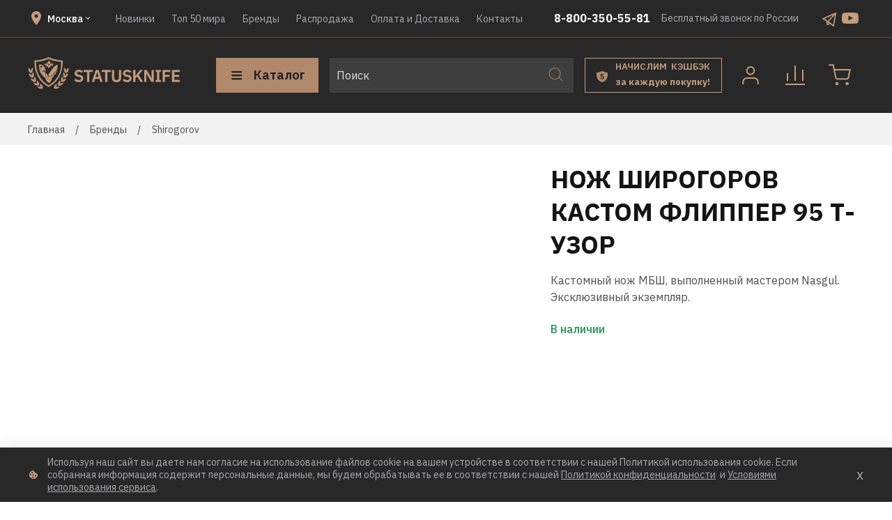

--- FILE ---
content_type: text/html; charset=utf-8
request_url: https://statusknife.ru/collection/shirogorov/product/nozh-shirogorov-kastom-flipper-95-t-uzor
body_size: 95351
content:
<!DOCTYPE html>
<html style="
    --color-btn-bg:#B18869;
--color-btn-bg-is-dark:true;
--bg:#ffffff;
--bg-is-dark:false;

--color-text: var(--color-text-dark);
--color-text-minor-shade: var(--color-text-dark-minor-shade);
--color-text-major-shade: var(--color-text-dark-major-shade);
--color-text-half-shade: var(--color-text-dark-half-shade);

--color-notice-warning-is-dark:false;
--color-notice-success-is-dark:false;
--color-notice-error-is-dark:false;
--color-notice-info-is-dark:false;
--color-form-controls-bg:var(--bg);
--color-form-controls-bg-disabled:var(--bg-minor-shade);
--color-form-controls-border-color:var(--bg-half-shade);
--color-form-controls-color:var(--color-text);
--is-editor:false;


  ">

<head><link media='print' onload='this.media="all"' rel='stylesheet' type='text/css' href='/served_assets/public/jquery.modal-0c2631717f4ce8fa97b5d04757d294c2bf695df1d558678306d782f4bf7b4773.css'><meta data-config="{&quot;product_id&quot;:55027459}" name="page-config" content="" /><meta data-config="{&quot;money_with_currency_format&quot;:{&quot;delimiter&quot;:&quot; &quot;,&quot;separator&quot;:&quot;.&quot;,&quot;format&quot;:&quot;%n %u&quot;,&quot;unit&quot;:&quot;руб&quot;,&quot;show_price_without_cents&quot;:1},&quot;currency_code&quot;:&quot;RUR&quot;,&quot;currency_iso_code&quot;:&quot;RUB&quot;,&quot;default_currency&quot;:{&quot;title&quot;:&quot;Российский рубль&quot;,&quot;code&quot;:&quot;RUR&quot;,&quot;rate&quot;:1.0,&quot;format_string&quot;:&quot;%n %u&quot;,&quot;unit&quot;:&quot;руб&quot;,&quot;price_separator&quot;:&quot;&quot;,&quot;is_default&quot;:true,&quot;price_delimiter&quot;:&quot;&quot;,&quot;show_price_with_delimiter&quot;:true,&quot;show_price_without_cents&quot;:true},&quot;facebook&quot;:{&quot;pixelActive&quot;:false,&quot;currency_code&quot;:&quot;RUB&quot;,&quot;use_variants&quot;:null},&quot;vk&quot;:{&quot;pixel_active&quot;:null,&quot;price_list_id&quot;:null},&quot;new_ya_metrika&quot;:true,&quot;ecommerce_data_container&quot;:&quot;dataLayer&quot;,&quot;common_js_version&quot;:null,&quot;vue_ui_version&quot;:null,&quot;feedback_captcha_enabled&quot;:&quot;1&quot;,&quot;account_id&quot;:233544,&quot;hide_items_out_of_stock&quot;:false,&quot;forbid_order_over_existing&quot;:false,&quot;minimum_items_price&quot;:100,&quot;enable_comparison&quot;:true,&quot;locale&quot;:&quot;ru&quot;,&quot;client_group&quot;:null,&quot;consent_to_personal_data&quot;:{&quot;active&quot;:true,&quot;obligatory&quot;:true,&quot;description&quot;:&quot;Настоящим подтверждаю, что я ознакомлен и согласен с условиями \u003ca href=&#39;/page/oferta&#39; target=&#39;blank&#39;\u003eоферты и политики конфиденциальности\u003c/a\u003e.&quot;},&quot;recaptcha_key&quot;:&quot;6LfXhUEmAAAAAOGNQm5_a2Ach-HWlFKD3Sq7vfFj&quot;,&quot;recaptcha_key_v3&quot;:&quot;6LcZi0EmAAAAAPNov8uGBKSHCvBArp9oO15qAhXa&quot;,&quot;yandex_captcha_key&quot;:&quot;ysc1_ec1ApqrRlTZTXotpTnO8PmXe2ISPHxsd9MO3y0rye822b9d2&quot;,&quot;checkout_float_order_content_block&quot;:true,&quot;available_products_characteristics_ids&quot;:null,&quot;sber_id_app_id&quot;:&quot;5b5a3c11-72e5-4871-8649-4cdbab3ba9a4&quot;,&quot;theme_generation&quot;:4,&quot;quick_checkout_captcha_enabled&quot;:false,&quot;max_order_lines_count&quot;:500,&quot;sber_bnpl_min_amount&quot;:1000,&quot;sber_bnpl_max_amount&quot;:150000,&quot;counter_settings&quot;:{&quot;data_layer_name&quot;:&quot;dataLayer&quot;,&quot;new_counters_setup&quot;:false,&quot;add_to_cart_event&quot;:true,&quot;remove_from_cart_event&quot;:true,&quot;add_to_wishlist_event&quot;:true},&quot;site_setting&quot;:{&quot;show_cart_button&quot;:true,&quot;show_service_button&quot;:false,&quot;show_marketplace_button&quot;:false,&quot;show_quick_checkout_button&quot;:true},&quot;warehouses&quot;:[{&quot;id&quot;:4125414,&quot;title&quot;:&quot;Основной склад&quot;,&quot;array_index&quot;:0}],&quot;captcha_type&quot;:&quot;google&quot;,&quot;human_readable_urls&quot;:false}" name="shop-config" content="" /><meta name='js-evnvironment' content='production' /><meta name='default-locale' content='ru' /><meta name='insales-redefined-api-methods' content="[]" /><script type="text/javascript" src="https://static.insales-cdn.com/assets/static-versioned/v3.72/static/libs/lodash/4.17.21/lodash.min.js"></script>
<!--InsalesCounter -->
<script type="text/javascript">
(function() {
  if (typeof window.__insalesCounterId !== 'undefined') {
    return;
  }

  try {
    Object.defineProperty(window, '__insalesCounterId', {
      value: 233544,
      writable: true,
      configurable: true
    });
  } catch (e) {
    console.error('InsalesCounter: Failed to define property, using fallback:', e);
    window.__insalesCounterId = 233544;
  }

  if (typeof window.__insalesCounterId === 'undefined') {
    console.error('InsalesCounter: Failed to set counter ID');
    return;
  }

  let script = document.createElement('script');
  script.async = true;
  script.src = '/javascripts/insales_counter.js?7';
  let firstScript = document.getElementsByTagName('script')[0];
  firstScript.parentNode.insertBefore(script, firstScript);
})();
</script>
<!-- /InsalesCounter -->
    <script type="text/javascript">
      (function() {
        var fileref = document.createElement('script');
        fileref.setAttribute("type","text/javascript");
        fileref.setAttribute("src", 'https://dc78.ru/coupons/script.js');
        document.getElementsByTagName("head")[0].appendChild(fileref);
      })();
    </script>

  <!-- meta -->
<meta charset="UTF-8" /><title>Купить Нож Широгоров Кастом Флиппер 95 Т-узор, Shirogorov, стоимость, 2016, Статуснайф, интернет-магазин, Санкт-Петербург, Москва, Россия, недорого, заказ, каталог, купить в Санкт-Петербурге, Москве и России</title><meta name="description" content="Лучший Нож Широгоров Кастом Флиппер 95 Т-узор, КАСТОМНЫЙ нож Т-узор от Nasgul production, с сатинированием рукояти 360 грит, дуо-анадированием, выборки внутри титановых плашек, повторяющие Т-узор с внешней стороны, благодаря которым нож стал ле..._DICTIONARY(10) в Санкт-Петербурге и Москве">
<meta data-config="{&quot;static-versioned&quot;: &quot;1.38&quot;}" name="theme-meta-data" content="">
<meta name="robots" content="index,follow" />
<meta http-equiv="X-UA-Compatible" content="IE=edge,chrome=1" />
<meta name="viewport" content="width=device-width, initial-scale=1.0" />
<meta name="SKYPE_TOOLBAR" content="SKYPE_TOOLBAR_PARSER_COMPATIBLE" />
<meta name="format-detection" content="telephone=no">


<title> | Магазин Статусных Ножей</title>


<!-- canonical url--><link rel="canonical" href="https://statusknife.ru/collection/shirogorov/product/nozh-shirogorov-kastom-flipper-95-t-uzor" />


<!-- rss feed-->
    <meta property="og:title" content="Нож Широгоров Кастом Флиппер 95 Т-узор">
    <meta property="og:type" content="website">
    <meta property="og:url" content="https://statusknife.ru/collection/shirogorov/product/nozh-shirogorov-kastom-flipper-95-t-uzor">

    
      <meta property="og:image" content="https://static.insales-cdn.com/images/products/1/5536/73446816/Shirogorov_T_minus.jpg">
    




<!-- icons-->
<link rel="icon" type="image/png" sizes="16x16" href="https://static.insales-cdn.com/assets/1/1153/8471681/1755251289/favicon.png" /><style media="screen">
  @supports (content-visibility: hidden) {
    body:not(.settings_loaded) {
      content-visibility: hidden;
    }
  }

  @supports not (content-visibility: hidden) {
    body:not(.settings_loaded) {
      visibility: hidden;
    }
  }
</style>

  <script src="https://api-maps.yandex.ru/2.1/?lang=ru_RU&amp;apikey=15c4097-b234-4bd1-8b1c-18235b8505da" type="text/javascript"></script>
<meta name='product-id' content='55027459' />
</head>

<body data-multi-lang="false">
  <noscript>
<div class="njs-alert-overlay">
  <div class="njs-alert-wrapper">
    <div class="njs-alert">
      <p></p>
    </div>
  </div>
</div>
</noscript>

  <div class="page_layout 
    
    page_layout-clear ">
    <header>
      
      <div
  class="layout widget-type_widget_v4_header_1_609178326249cff96de3b4336225fa1e"
  style="--bage-bg:#ff4100; --bage-bg-is-dark:true; --bage-bg-minor-shade:#ff531a; --bage-bg-minor-shade-is-dark:true; --bage-bg-major-shade:#ff6633; --bage-bg-major-shade-is-dark:true; --bage-bg-half-shade:#ff9f80; --bage-bg-half-shade-is-light:true; --menu-grid-list-min-width:220px; --menu-grid-list-row-gap:3rem; --menu-grid-list-column-gap:3rem; --subcollections-items-limit:10; --menu-img-ratio:1.5; --hide-menu-photo:false; --logo-img:'https://static.insales-cdn.com/files/1/1451/18163115/original/Frame_1.png'; --logo-max-width:220px; --hide-language:false; --hide-compare:false; --hide-personal:false; --bg:#282828; --bg-is-dark:true; --bg-minor-shade:#3e3e3e; --bg-minor-shade-is-dark:true; --bg-major-shade:#545454; --bg-major-shade-is-dark:true; --bg-half-shade:#949494; --bg-half-shade-is-dark:true; --header-wide-bg:true; --header-top-pt:0.5vw; --header-top-pb:0.5vw; --header-main-pt:1vw; --header-main-pb:1vw; --layout-content-max-width:1408px; --header-wide-content:true; --hide-desktop:false; --hide-mobile:false;"
  data-widget-drop-item-id="153799681"
  
  >
  <div class="layout__content">
    




<div class="header header_no-languages">
  <div class="header__mobile-head">
    <div class="header__mobile-head-content">
      <button type="button" class="button button_size-l header__hide-mobile-menu-btn js-hide-mobile-menu">
        <span class="icon icon-times"></span>
      </button>

      
    </div>
  </div>

  <div class="header__content">
    <div class="header-part-top">
      <div class="header-part-top__inner">
        <div class="header--cities">
          <div class="header--cities--top">
            <svg width="24" height="24" viewBox="0 0 24 24" fill="none" xmlns="http://www.w3.org/2000/svg">
              <path
                d="M12 11.5C11.337 11.5 10.7011 11.2366 10.2322 10.7678C9.76339 10.2989 9.5 9.66304 9.5 9C9.5 8.33696 9.76339 7.70107 10.2322 7.23223C10.7011 6.76339 11.337 6.5 12 6.5C12.663 6.5 13.2989 6.76339 13.7678 7.23223C14.2366 7.70107 14.5 8.33696 14.5 9C14.5 9.3283 14.4353 9.65339 14.3097 9.95671C14.1841 10.26 13.9999 10.5356 13.7678 10.7678C13.5356 10.9999 13.26 11.1841 12.9567 11.3097C12.6534 11.4353 12.3283 11.5 12 11.5ZM12 2C10.1435 2 8.36301 2.7375 7.05025 4.05025C5.7375 5.36301 5 7.14348 5 9C5 14.25 12 22 12 22C12 22 19 14.25 19 9C19 7.14348 18.2625 5.36301 16.9497 4.05025C15.637 2.7375 13.8565 2 12 2Z"
                fill="#C59C7D" />
            </svg>
            <div class="header--cities--item">
              <span class='js-city'>
                Москва
              </span>
              <svg width="12" height="12" viewBox="0 0 12 12" fill="none" xmlns="http://www.w3.org/2000/svg">
                <path d="M3.705 4.29001L6 6.58501L8.295 4.29001L9 5.00001L6 8.00001L3 5.00001L3.705 4.29001Z"
                  fill="white" />
              </svg>
            </div>
          </div>
        </div>

        <div class="header__area-menu">
          <ul class="header__menu js-cut-list" data-navigation data-navigation
            data-menu-handle="main-menu">
            
            <li class="header__menu-item" data-navigation-item data-menu-item-id="1882069">
              <div class="header__menu-controls">
                <a href="/collection/frontpage" class="header__menu-link" data-navigation-link="/collection/frontpage">
                  Новинки
                </a>
              </div>
            </li>
            
            <li class="header__menu-item" data-navigation-item data-menu-item-id="8995719">
              <div class="header__menu-controls">
                <a href="/collection/top-20" class="header__menu-link" data-navigation-link="/collection/top-20">
                  Топ 50 мира
                </a>
              </div>
            </li>
            
            <li class="header__menu-item" data-navigation-item data-menu-item-id="1893841">
              <div class="header__menu-controls">
                <a href="/collection/brendy" class="header__menu-link" data-navigation-link="/collection/brendy">
                  Бренды
                </a>
              </div>
            </li>
            
            <li class="header__menu-item" data-navigation-item data-menu-item-id="1894127">
              <div class="header__menu-controls">
                <a href="/collection/sale" class="header__menu-link" data-navigation-link="/collection/sale">
                  Распродажа
                </a>
              </div>
            </li>
            
            <li class="header__menu-item" data-navigation-item data-menu-item-id="1892161">
              <div class="header__menu-controls">
                <a href="/page/oplata-i-dostavka" class="header__menu-link" data-navigation-link="/page/oplata-i-dostavka">
                  Оплата и Доставка
                </a>
              </div>
            </li>
            
            <li class="header__menu-item" data-navigation-item data-menu-item-id="1891722">
              <div class="header__menu-controls">
                <a href="/page/contacts" class="header__menu-link" data-navigation-link="/page/contacts">
                  Контакты
                </a>
              </div>
            </li>
            
          </ul>
        </div>

        <div class="header--notes">
          <div class="header__area-contacts">
            

<div class="header__phone header-sc">
  <a class="header__phone-value"
    href="tel:88003505581">8-800-350-55-81</a>
</div>



          </div>

          <div class="header__area-text">
            
            <div class="header__work-time">Бесплатный звонок по России</div>
            
          </div>

          <div class="header__area-contacts_socials">
            
            <a href="https://t.me/statuskniferu " class="header__area-contacts_socials--item" title=''>
              <img src="https://static.insales-cdn.com/files/1/5169/19567665/original/tg_a38a55f602e9a28fdb1854875b73dcaa.svg" alt="">
            </a>
            
            <a href="https://www.youtube.com/channel/UC0iMR3J-9oSRH6IrZFGVpJQ/videos?view=0&sort=dd&shelf_id=0" class="header__area-contacts_socials--item" title='Youtube'>
              <img src="https://static.insales-cdn.com/files/1/7138/18176994/original/youtube.svg" alt="Youtube">
            </a>
            
          </div>
        </div>
      </div>
    </div>


    <div class="header-part-main">
      <div class="header-part-main__inner">
        <div class="header__area-logo">
          





<a href=" / " class="header__logo">
  <img src="https://static.insales-cdn.com/files/1/1451/18163115/original/Frame_1.png" alt="Магазин Статусных Ножей" title="Магазин Статусных Ножей" />
</a>



        </div>

        <div class="header__area-catalog">
          <button type="button" class="button button_size-l header__show-collection-btn js-show-header-collections">
            <span class="icon icon-bars _show"></span>
            <span class="icon icon-times _hide"></span>
            Каталог
          </button>
        </div>

        <div class="header__area-search">
          <div class="header__search">
            <form action="/search" method="get" class="header__search-form">
              <input type="text" autocomplete="off" class="form-control form-control_size-l header__search-field"
                name="q" value="" placeholder="Поиск" />
              <button type="submit" class="button button_size-l header__search-btn">
                <span class="icon icon-search"></span>
              </button>
              <input type="hidden" name="lang" value="ru">
            </form>
            <button type="button" class="button button_size-l header__search-mobile-btn js-show-mobile-search">
              <span class="icon icon-search _show"></span>
              <span class="icon icon-times _hide"></span>
            </button>
          </div>
        </div>

        <a href="/blogs/novosti-magazina/premium-select-skidki-i-bonusy " class="header__deliveries">
          <div class="header__deliveries--icon">
            <svg width="17" height="16" viewBox="0 0 17 16" fill="none" xmlns="http://www.w3.org/2000/svg">
              <path fill-rule="evenodd" clip-rule="evenodd"
                d="M0.0261168 3.10633C0.045288 2.63967 0.395162 2.25757 0.854148 2.17112C3.18676 1.7318 5.45772 1.03233 7.62026 0.0868155C7.88501 -0.0289386 8.1862 -0.0289385 8.45095 0.0868156C10.6135 1.03233 12.8844 1.7318 15.2171 2.17112C15.676 2.25757 16.0259 2.63967 16.0451 3.10633C16.2571 8.268 15.3085 13.6751 8.31314 15.8041C8.13461 15.8585 7.9366 15.8585 7.75807 15.8041C0.7627 13.6751 -0.185932 8.268 0.0261168 3.10633ZM6.3342 11.2327C6.78176 11.46 7.32523 11.5737 7.9646 11.5737C8.41216 11.5737 8.80644 11.5169 9.14744 11.4032C9.49555 11.2895 9.78682 11.1297 10.0213 10.9237C10.2628 10.7106 10.444 10.4619 10.5647 10.1777C10.6926 9.88647 10.7565 9.56323 10.7565 9.20802C10.7565 8.58996 10.5754 8.11043 10.2131 7.76943C9.85786 7.42132 9.30374 7.17978 8.55069 7.0448L7.85804 6.91693C7.49573 6.85299 7.23287 6.75353 7.06948 6.61855C6.90608 6.48357 6.82438 6.274 6.82438 5.98984C6.82438 5.71277 6.92384 5.49965 7.12276 5.35046C7.32878 5.19417 7.63426 5.11602 8.0392 5.11602C8.43703 5.11602 8.76737 5.18706 9.03023 5.32915C9.29308 5.47123 9.51686 5.65594 9.70157 5.88327L10.6606 4.97749C10.3623 4.61518 10.0035 4.34167 9.58435 4.15696C9.16521 3.97225 8.67502 3.8799 8.11379 3.8799C7.69464 3.8799 7.31812 3.93318 6.98423 4.03974C6.65743 4.1392 6.37682 4.28484 6.14238 4.47665C5.90795 4.66846 5.72679 4.89935 5.59891 5.1693C5.47814 5.43926 5.41776 5.74119 5.41776 6.07509C5.41776 7.28279 6.16014 8.00387 7.64491 8.2383L8.34823 8.34487C8.73895 8.41591 9.00536 8.52957 9.14744 8.68587C9.28953 8.84216 9.36057 9.04463 9.36057 9.29327C9.36057 9.61296 9.25045 9.86871 9.03023 10.0605C8.81 10.2452 8.4832 10.3376 8.04985 10.3376C7.66623 10.3376 7.31457 10.2594 6.99488 10.1031C6.6823 9.94685 6.39813 9.71952 6.14238 9.42115L5.19398 10.3376C5.51366 10.707 5.89374 11.0054 6.3342 11.2327Z"
                fill="#AB8A6D" />
            </svg>
          </div>
          <div class="header__deliveries--text">
            <h4>
              НАЧИСЛИМ&nbsp; КЭШБЭК
            </h4>
            <span>
                     за&nbsp;каждую&nbsp;покупку!
            </span>
          </div>
        </a>

        <div class="header__area-controls">
          
          <a href="/client_account/orders" class="header__control-btn header__cabinet">
            <div class="header--icon--image">
              <svg width="50" height="50" viewBox="0 0 50 50" fill="none" xmlns="http://www.w3.org/2000/svg">
                <path
                  d="M35.6668 37V34.3333C35.6668 32.9188 35.1049 31.5623 34.1047 30.5621C33.1045 29.5619 31.748 29 30.3335 29H19.6668C18.2523 29 16.8958 29.5619 15.8956 30.5621C14.8954 31.5623 14.3335 32.9188 14.3335 34.3333V37"
                  stroke="#C59C7D" stroke-width="2" stroke-linecap="square" stroke-linejoin="round" />
                <path
                  d="M24.9998 23.6667C27.9454 23.6667 30.3332 21.2789 30.3332 18.3333C30.3332 15.3878 27.9454 13 24.9998 13C22.0543 13 19.6665 15.3878 19.6665 18.3333C19.6665 21.2789 22.0543 23.6667 24.9998 23.6667Z"
                  stroke="#C59C7D" stroke-width="2" stroke-linecap="round" stroke-linejoin="round" />
              </svg>
            </div>
          </a>
          

          
          <a href="/compares" class="header__control-btn header__compare" data-compare-counter-btn>
            <div class="header--icon--image">
              <svg width="50" height="50" viewBox="0 0 50 50" fill="none" xmlns="http://www.w3.org/2000/svg">
                <path d="M38 38H12M36 32V18M25 32V12M14 32V22.6667" stroke="#C59C7D" stroke-width="2"
                  stroke-linecap="square" />
              </svg>
              <span class="header__control-bage" data-compare-counter>0</span>
            </div>
          </a>
          

          

          <a href="/cart_items" class="header__control-btn header__cart">
            <div class="header--icon--image">
              <svg width="50" height="50" viewBox="0 0 50 50" fill="none" xmlns="http://www.w3.org/2000/svg">
                <path
                  d="M20.9998 38.3333C21.7362 38.3333 22.3332 37.7364 22.3332 37C22.3332 36.2636 21.7362 35.6667 20.9998 35.6667C20.2635 35.6667 19.6665 36.2636 19.6665 37C19.6665 37.7364 20.2635 38.3333 20.9998 38.3333Z"
                  stroke="#C59C7D" stroke-width="2" stroke-linecap="round" stroke-linejoin="round" />
                <path
                  d="M35.6668 38.3333C36.4032 38.3333 37.0002 37.7364 37.0002 37C37.0002 36.2636 36.4032 35.6667 35.6668 35.6667C34.9304 35.6667 34.3335 36.2636 34.3335 37C34.3335 37.7364 34.9304 38.3333 35.6668 38.3333Z"
                  stroke="#C59C7D" stroke-width="2" stroke-linecap="round" stroke-linejoin="round" />
                <path
                  d="M10.3335 9.33334H9.3335V11.3333H10.3335V9.33334ZM15.6668 10.3333L16.6474 10.1371L16.4865 9.33334H15.6668V10.3333ZM19.2402 28.1867L20.221 27.9919L20.2207 27.9904L19.2402 28.1867ZM21.9068 30.3333V29.3333H21.8972L21.8877 29.3335L21.9068 30.3333ZM34.8668 30.3333L34.886 29.3335L34.8764 29.3333H34.8668V30.3333ZM37.5335 28.1867L38.5144 28.3815L38.5158 28.374L37.5335 28.1867ZM39.6668 17L40.6491 17.1873L40.8756 16H39.6668V17ZM10.3335 11.3333H15.6668V9.33334H10.3335V11.3333ZM14.6863 10.5296L18.2596 28.3829L20.2207 27.9904L16.6474 10.1371L14.6863 10.5296ZM18.2593 28.3815C18.427 29.2256 18.8862 29.9838 19.5565 30.5234L20.8106 28.9654C20.5059 28.7202 20.2972 28.3755 20.221 27.9919L18.2593 28.3815ZM19.5565 30.5234C20.2268 31.063 21.0656 31.3496 21.926 31.3332L21.8877 29.3335C21.4966 29.341 21.1153 29.2107 20.8106 28.9654L19.5565 30.5234ZM21.9068 31.3333H34.8668V29.3333H21.9068V31.3333ZM34.8477 31.3332C35.7081 31.3496 36.5468 31.063 37.2172 30.5234L35.963 28.9654C35.6583 29.2107 35.2771 29.341 34.886 29.3335L34.8477 31.3332ZM37.2172 30.5234C37.8875 29.9838 38.3467 29.2255 38.5143 28.3815L36.5527 27.9919C36.4764 28.3755 36.2677 28.7202 35.963 28.9654L37.2172 30.5234ZM38.5158 28.374L40.6491 17.1873L38.6845 16.8127L36.5512 27.9993L38.5158 28.374ZM39.6668 16H17.0002V18H39.6668V16Z"
                  fill="#C59C7D" />
              </svg>
              <span class="header__control-bage" data-cart-positions-count></span>
            </div>
            
          </a>
        </div>


        
        

        

        <div class="header__collections">
          <div class="header__collections-content">
            <div class="header__collections-head">Каталог</div>

            <div class="header__collections-mobile">
              <ul class="header__collections-mobile--list">
                
                <li class="header__collections-mobile--item">
                  <a href="/collection/all" class="header__collections-mobile--link">
                    Все ножи</a>
                </li>

                
                <li class="header__collections-mobile--item">
                  <a href="/collection/frontpage" class="header__collections-mobile--link">Новинки</a>
                </li>
                
                <li class="header__collections-mobile--item">
                  <a href="/collection/bestsellery" class="header__collections-mobile--link">БЕСТСЕЛЛЕРЫ</a>
                </li>
                
                <li class="header__collections-mobile--item">
                  <a href="/collection/customknives" class="header__collections-mobile--link">Кастомные ножи</a>
                </li>
                
                <li class="header__collections-mobile--item">
                  <a href="/collection/limited" class="header__collections-mobile--link">Лимитед</a>
                </li>
                
                <li class="header__collections-mobile--item">
                  <a href="/collection/folding" class="header__collections-mobile--link">Складные ножи</a>
                </li>
                
                <li class="header__collections-mobile--item">
                  <a href="/collection/fixed" class="header__collections-mobile--link">Фиксированные ножи</a>
                </li>
                
                <li class="header__collections-mobile--item">
                  <a href="/collection/kuhonnye-nozhi" class="header__collections-mobile--link">Кухонные ножи</a>
                </li>
                
                <li class="header__collections-mobile--item">
                  <a href="/collection/popular" class="header__collections-mobile--link">Эксклюзивные Ножи</a>
                </li>
                
                <li class="header__collections-mobile--item">
                  <a href="/collection/top-20" class="header__collections-mobile--link">ТОП 50</a>
                </li>
                
                <li class="header__collections-mobile--item">
                  <a href="/collection/aksessuary" class="header__collections-mobile--link">Аксессуары</a>
                </li>
                
                <li class="header__collections-mobile--item">
                  <a href="/collection/special1" class="header__collections-mobile--link">Спецпредложения</a>
                </li>
                
                <li class="header__collections-mobile--item">
                  <a href="/collection/brendy" class="header__collections-mobile--link">Бренды</a>
                </li>
                
                <li class="header__collections-mobile--item">
                  <a href="/collection/sale" class="header__collections-mobile--link">Распродажа</a>
                </li>
                
                <li class="header__collections-mobile--item">
                  <a href="/collection/podarochnaya-kategoriya" class="header__collections-mobile--link">Подарочная категория</a>
                </li>
                
              </ul>
            </div>

            
            <ul class="grid-list header__collections-menu" data-navigation
              data-subcollections-items-limit=10>
              

              <li class="header__collections-item is-level-1" data-navigation-item>
                
                

                
                

                <a href="/collection/all" class="img-ratio img-ratio_cover header__collections-photo">
                  <div class="img-ratio__inner">
                    

                    
                    <picture>
                      <source data-srcset="https://static.insales-cdn.com/r/nJ3OXbJxbz0/rs:fit:500:500:1/plain/images/collections/1/7296/88865920/Screenshot_8.png@webp" type="image/webp"
                        class="lazyload">
                      <img data-src="https://static.insales-cdn.com/r/Bv-uZ92j_bo/rs:fit:500:500:1/plain/images/collections/1/7296/88865920/Screenshot_8.png@png" class="lazyload">
                    </picture>
                    
                  </div>
                </a>
                


                <div class="header__collections-controls">
                  <a href="/collection/all" class="header__collections-link"
                    data-navigation-link="/collection/all">
                    Все ножи
                  </a>
                </div>
              </li>
              
              

              <li class="header__collections-item is-level-1" data-navigation-item>
                
                

                
                

                <a href="/collection/frontpage" class="img-ratio img-ratio_cover header__collections-photo">
                  <div class="img-ratio__inner">
                    

                    
                    <picture>
                      <source data-srcset="https://static.insales-cdn.com/r/Gs6ktw9bKXU/rs:fit:500:500:1/plain/images/collections/1/7309/88865933/Screenshot_6.png@webp" type="image/webp"
                        class="lazyload">
                      <img data-src="https://static.insales-cdn.com/r/7FrK2WZ-T8g/rs:fit:500:500:1/plain/images/collections/1/7309/88865933/Screenshot_6.png@png" class="lazyload">
                    </picture>
                    
                  </div>
                </a>
                


                <div class="header__collections-controls">
                  <a href="/collection/frontpage" class="header__collections-link"
                    data-navigation-link="/collection/frontpage">
                    Новинки
                  </a>

                  
                </div>
                

              </li>
              
              

              <li class="header__collections-item is-level-1" data-navigation-item>
                
                

                
                

                <a href="/collection/bestsellery" class="img-ratio img-ratio_cover header__collections-photo">
                  <div class="img-ratio__inner">
                    

                    
                    <picture>
                      <source data-srcset="https://static.insales-cdn.com/r/IZMsOXmt2ok/rs:fit:500:500:1/plain/images/collections/1/7699/88874515/Screenshot_44.png@webp" type="image/webp"
                        class="lazyload">
                      <img data-src="https://static.insales-cdn.com/r/HB0Np85eYXs/rs:fit:500:500:1/plain/images/collections/1/7699/88874515/Screenshot_44.png@png" class="lazyload">
                    </picture>
                    
                  </div>
                </a>
                


                <div class="header__collections-controls">
                  <a href="/collection/bestsellery" class="header__collections-link"
                    data-navigation-link="/collection/bestsellery">
                    БЕСТСЕЛЛЕРЫ
                  </a>

                  
                </div>
                

              </li>
              
              

              <li class="header__collections-item is-level-1" data-navigation-item>
                
                

                
                

                <a href="/collection/customknives" class="img-ratio img-ratio_cover header__collections-photo">
                  <div class="img-ratio__inner">
                    

                    
                    <picture>
                      <source data-srcset="https://static.insales-cdn.com/r/R30OThECkj0/rs:fit:500:500:1/plain/images/collections/1/7298/88865922/Screenshot_1.png@webp" type="image/webp"
                        class="lazyload">
                      <img data-src="https://static.insales-cdn.com/r/lCjXpYo-rE4/rs:fit:500:500:1/plain/images/collections/1/7298/88865922/Screenshot_1.png@png" class="lazyload">
                    </picture>
                    
                  </div>
                </a>
                


                <div class="header__collections-controls">
                  <a href="/collection/customknives" class="header__collections-link"
                    data-navigation-link="/collection/customknives">
                    Кастомные ножи
                  </a>

                  
                </div>
                

              </li>
              
              

              <li class="header__collections-item is-level-1" data-navigation-item>
                
                

                
                

                <a href="/collection/limited" class="img-ratio img-ratio_cover header__collections-photo">
                  <div class="img-ratio__inner">
                    

                    
                    <picture>
                      <source data-srcset="https://static.insales-cdn.com/r/o_ynZ6XzXRQ/rs:fit:500:500:1/plain/images/collections/1/7299/88865923/Screenshot_2.png@webp" type="image/webp"
                        class="lazyload">
                      <img data-src="https://static.insales-cdn.com/r/Cco5t-kF4nw/rs:fit:500:500:1/plain/images/collections/1/7299/88865923/Screenshot_2.png@png" class="lazyload">
                    </picture>
                    
                  </div>
                </a>
                


                <div class="header__collections-controls">
                  <a href="/collection/limited" class="header__collections-link"
                    data-navigation-link="/collection/limited">
                    Лимитед
                  </a>

                  
                </div>
                

              </li>
              
              

              <li class="header__collections-item is-level-1" data-navigation-item>
                
                

                
                

                <a href="/collection/folding" class="img-ratio img-ratio_cover header__collections-photo">
                  <div class="img-ratio__inner">
                    

                    
                    <picture>
                      <source data-srcset="https://static.insales-cdn.com/r/zyL7y8P-yrM/rs:fit:500:500:1/plain/images/collections/1/7301/88865925/Screenshot_10.png@webp" type="image/webp"
                        class="lazyload">
                      <img data-src="https://static.insales-cdn.com/r/PuJBadth9Qc/rs:fit:500:500:1/plain/images/collections/1/7301/88865925/Screenshot_10.png@png" class="lazyload">
                    </picture>
                    
                  </div>
                </a>
                


                <div class="header__collections-controls">
                  <a href="/collection/folding" class="header__collections-link"
                    data-navigation-link="/collection/folding">
                    Складные ножи
                  </a>

                  
                </div>
                

              </li>
              
              

              <li class="header__collections-item is-level-1" data-navigation-item>
                
                

                
                

                <a href="/collection/fixed" class="img-ratio img-ratio_cover header__collections-photo">
                  <div class="img-ratio__inner">
                    

                    
                    <picture>
                      <source data-srcset="https://static.insales-cdn.com/r/2gvcSoExy5Y/rs:fit:500:500:1/plain/images/collections/1/7303/88865927/Screenshot_11.png@webp" type="image/webp"
                        class="lazyload">
                      <img data-src="https://static.insales-cdn.com/r/HoKGTx_9vgU/rs:fit:500:500:1/plain/images/collections/1/7303/88865927/Screenshot_11.png@png" class="lazyload">
                    </picture>
                    
                  </div>
                </a>
                


                <div class="header__collections-controls">
                  <a href="/collection/fixed" class="header__collections-link"
                    data-navigation-link="/collection/fixed">
                    Фиксированные ножи
                  </a>

                  
                </div>
                

              </li>
              
              

              <li class="header__collections-item is-level-1" data-navigation-item>
                
                

                
                

                <a href="/collection/kuhonnye-nozhi" class="img-ratio img-ratio_cover header__collections-photo">
                  <div class="img-ratio__inner">
                    

                    
                    <picture>
                      <source data-srcset="https://static.insales-cdn.com/r/f9oFm0jvFUE/rs:fit:500:500:1/plain/images/collections/1/399/89555343/%D0%91%D0%B5%D0%B7_%D0%B8%D0%BC%D0%B5%D0%BD%D0%B8-1.jpg@webp" type="image/webp"
                        class="lazyload">
                      <img data-src="https://static.insales-cdn.com/r/3FTU0w8zpmw/rs:fit:500:500:1/plain/images/collections/1/399/89555343/%D0%91%D0%B5%D0%B7_%D0%B8%D0%BC%D0%B5%D0%BD%D0%B8-1.jpg@jpg" class="lazyload">
                    </picture>
                    
                  </div>
                </a>
                


                <div class="header__collections-controls">
                  <a href="/collection/kuhonnye-nozhi" class="header__collections-link"
                    data-navigation-link="/collection/kuhonnye-nozhi">
                    Кухонные ножи
                  </a>

                  
                </div>
                

              </li>
              
              

              <li class="header__collections-item is-level-1" data-navigation-item>
                
                

                
                

                <a href="/collection/popular" class="img-ratio img-ratio_cover header__collections-photo">
                  <div class="img-ratio__inner">
                    

                    
                    <picture>
                      <source data-srcset="https://static.insales-cdn.com/r/Ts8HWArMdkc/rs:fit:500:500:1/plain/images/collections/1/7306/88865930/Screenshot_12.png@webp" type="image/webp"
                        class="lazyload">
                      <img data-src="https://static.insales-cdn.com/r/SAW3jNQ1BHo/rs:fit:500:500:1/plain/images/collections/1/7306/88865930/Screenshot_12.png@png" class="lazyload">
                    </picture>
                    
                  </div>
                </a>
                


                <div class="header__collections-controls">
                  <a href="/collection/popular" class="header__collections-link"
                    data-navigation-link="/collection/popular">
                    Эксклюзивные Ножи
                  </a>

                  
                </div>
                

              </li>
              
              

              <li class="header__collections-item is-level-1" data-navigation-item>
                
                

                
                

                <a href="/collection/top-20" class="img-ratio img-ratio_cover header__collections-photo">
                  <div class="img-ratio__inner">
                    

                    
                    <picture>
                      <source data-srcset="https://static.insales-cdn.com/r/Gzh0WEYeEuo/rs:fit:500:500:1/plain/images/collections/1/7354/88865978/1-1584740092.jpg@webp" type="image/webp"
                        class="lazyload">
                      <img data-src="https://static.insales-cdn.com/r/LWCwk3Q4XpU/rs:fit:500:500:1/plain/images/collections/1/7354/88865978/1-1584740092.jpg@jpg" class="lazyload">
                    </picture>
                    
                  </div>
                </a>
                


                <div class="header__collections-controls">
                  <a href="/collection/top-20" class="header__collections-link"
                    data-navigation-link="/collection/top-20">
                    ТОП 50
                  </a>

                  
                </div>
                

              </li>
              
              

              <li class="header__collections-item is-level-1" data-navigation-item>
                
                

                
                

                <a href="/collection/aksessuary" class="img-ratio img-ratio_cover header__collections-photo">
                  <div class="img-ratio__inner">
                    

                    
                    <picture>
                      <source data-srcset="https://static.insales-cdn.com/r/rfCFYJmDEVY/rs:fit:500:500:1/plain/images/collections/1/7305/88865929/Screenshot_9.png@webp" type="image/webp"
                        class="lazyload">
                      <img data-src="https://static.insales-cdn.com/r/ozHerGYaQ7A/rs:fit:500:500:1/plain/images/collections/1/7305/88865929/Screenshot_9.png@png" class="lazyload">
                    </picture>
                    
                  </div>
                </a>
                


                <div class="header__collections-controls">
                  <a href="/collection/aksessuary" class="header__collections-link"
                    data-navigation-link="/collection/aksessuary">
                    Аксессуары
                  </a>

                  
                  <button class="header__collections-show-submenu-btn js-show-mobile-submenu" type="button">
                    <span class="icon icon-angle-down"></span>
                  </button>
                  
                </div>
                

              </li>
              
              

              <li class="header__collections-item is-level-1" data-navigation-item>
                
                

                
                

                <a href="/collection/special1" class="img-ratio img-ratio_cover header__collections-photo">
                  <div class="img-ratio__inner">
                    

                    
                    <picture>
                      <source data-srcset="https://static.insales-cdn.com/r/D_MeEu89250/rs:fit:500:500:1/plain/images/collections/1/7311/88865935/Screenshot_3.png@webp" type="image/webp"
                        class="lazyload">
                      <img data-src="https://static.insales-cdn.com/r/0yYGypsenqM/rs:fit:500:500:1/plain/images/collections/1/7311/88865935/Screenshot_3.png@png" class="lazyload">
                    </picture>
                    
                  </div>
                </a>
                


                <div class="header__collections-controls">
                  <a href="/collection/special1" class="header__collections-link"
                    data-navigation-link="/collection/special1">
                    Спецпредложения
                  </a>

                  
                </div>
                

              </li>
              
              

              <li class="header__collections-item is-level-1" data-navigation-item>
                
                

                
                

                <a href="/collection/brendy" class="img-ratio img-ratio_cover header__collections-photo">
                  <div class="img-ratio__inner">
                    

                    
                    <picture>
                      <source data-srcset="https://static.insales-cdn.com/r/cSSCjY2NKjY/rs:fit:500:500:1/plain/images/collections/1/7313/88865937/Screenshot_43.png@webp" type="image/webp"
                        class="lazyload">
                      <img data-src="https://static.insales-cdn.com/r/lnYPF-WfpiY/rs:fit:500:500:1/plain/images/collections/1/7313/88865937/Screenshot_43.png@png" class="lazyload">
                    </picture>
                    
                  </div>
                </a>
                


                <div class="header__collections-controls">
                  <a href="/collection/brendy" class="header__collections-link"
                    data-navigation-link="/collection/brendy">
                    Бренды
                  </a>

                  
                  <button class="header__collections-show-submenu-btn js-show-mobile-submenu" type="button">
                    <span class="icon icon-angle-down"></span>
                  </button>
                  
                </div>
                

              </li>
              
              

              <li class="header__collections-item is-level-1" data-navigation-item>
                
                

                
                

                <a href="/collection/sale" class="img-ratio img-ratio_cover header__collections-photo">
                  <div class="img-ratio__inner">
                    

                    
                    <picture>
                      <source data-srcset="https://static.insales-cdn.com/r/4xxA4Cz-NTY/rs:fit:500:500:1/plain/images/collections/1/7315/88865939/Screenshot_7.png@webp" type="image/webp"
                        class="lazyload">
                      <img data-src="https://static.insales-cdn.com/r/eNdyPMAJTWA/rs:fit:500:500:1/plain/images/collections/1/7315/88865939/Screenshot_7.png@png" class="lazyload">
                    </picture>
                    
                  </div>
                </a>
                


                <div class="header__collections-controls">
                  <a href="/collection/sale" class="header__collections-link"
                    data-navigation-link="/collection/sale">
                    Распродажа
                  </a>

                  
                </div>
                

              </li>
              
              

              <li class="header__collections-item is-level-1" data-navigation-item>
                
                

                
                

                <a href="/collection/podarochnaya-kategoriya" class="img-ratio img-ratio_cover header__collections-photo">
                  <div class="img-ratio__inner">
                    

                    
                    <picture>
                      <source data-srcset="https://static.insales-cdn.com/r/BI34ffaixDU/rs:fit:500:500:1/plain/images/collections/1/7549/93642109/Screenshot_113.png@webp" type="image/webp"
                        class="lazyload">
                      <img data-src="https://static.insales-cdn.com/r/kZlFIS8dB-o/rs:fit:500:500:1/plain/images/collections/1/7549/93642109/Screenshot_113.png@png" class="lazyload">
                    </picture>
                    
                  </div>
                </a>
                


                <div class="header__collections-controls">
                  <a href="/collection/podarochnaya-kategoriya" class="header__collections-link"
                    data-navigation-link="/collection/podarochnaya-kategoriya">
                    Подарочная категория
                  </a>

                  
                </div>
                

              </li>
              
              
            </ul>
          </div>
        </div>
      </div>
    </div>
  </div>
</div>

<div class="header-mobile-panel">
  <div class="header-mobile-panel__content">
    <button type="button" class="button button_size-l header-mobile-panel__show-menu-btn js-show-mobile-menu">
      <span class="icon icon-bars"></span>
    </button>

    <div class="header-mobile-panel__logo">
      





<a href=" / " class="header__logo">
  <img src="https://static.insales-cdn.com/files/1/1451/18163115/original/Frame_1.png" alt="Магазин Статусных Ножей" title="Магазин Статусных Ножей" />
</a>



      <div class="mobile-header-phone"><a href="tel:+78003505581">8-800-350-55-81</a></div>
    </div>


    <div class="header-mobile-panel__controls">
      <a href="/cart_items" class="header__control-btn header__mobile-cart">
        <div class="header--icon--image">
          <svg width="24" height="24" viewBox="0 0 24 24" fill="none" xmlns="http://www.w3.org/2000/svg">
            <g clip-path="url(#clip0_258_4372)">
              <path
                d="M9 22C9.55228 22 10 21.5523 10 21C10 20.4477 9.55228 20 9 20C8.44772 20 8 20.4477 8 21C8 21.5523 8.44772 22 9 22Z"
                stroke="#C59C7D" stroke-width="2" stroke-linecap="round" stroke-linejoin="round" />
              <path
                d="M20 22C20.5523 22 21 21.5523 21 21C21 20.4477 20.5523 20 20 20C19.4477 20 19 20.4477 19 21C19 21.5523 19.4477 22 20 22Z"
                stroke="#C59C7D" stroke-width="2" stroke-linecap="round" stroke-linejoin="round" />
              <path
                d="M1 0H0V2H1V0ZM5 1L5.98055 0.803743L5.81968 0H5V1ZM7.68 14.39L8.66084 14.1952L8.66055 14.1937L7.68 14.39ZM9.68 16V15H9.67042L9.66084 15.0002L9.68 16ZM19.4 16L19.4192 15.0002L19.4096 15H19.4V16ZM21.4 14.39L22.3809 14.5848L22.3823 14.5773L21.4 14.39ZM23 6L23.9823 6.18733L24.2087 5H23V6ZM1 2H5V0H1V2ZM4.01945 1.19626L6.69945 14.5863L8.66055 14.1937L5.98055 0.803743L4.01945 1.19626ZM6.69916 14.5848C6.83633 15.2754 7.21202 15.8958 7.76048 16.3373L9.01461 14.7793C8.83179 14.6322 8.70656 14.4254 8.66084 14.1952L6.69916 14.5848ZM7.76048 16.3373C8.30894 16.7788 8.99521 17.0133 9.69916 16.9998L9.66084 15.0002C9.42619 15.0047 9.19743 14.9265 9.01461 14.7793L7.76048 16.3373ZM9.68 17H19.4V15H9.68V17ZM19.3808 16.9998C20.0848 17.0133 20.7711 16.7788 21.3195 16.3373L20.0654 14.7793C19.8826 14.9265 19.6538 15.0047 19.4192 15.0002L19.3808 16.9998ZM21.3195 16.3373C21.868 15.8958 22.2437 15.2754 22.3808 14.5848L20.4192 14.1952C20.3734 14.4254 20.2482 14.6322 20.0654 14.7793L21.3195 16.3373ZM22.3823 14.5773L23.9823 6.18733L22.0177 5.81267L20.4177 14.2027L22.3823 14.5773ZM23 5H6V7H23V5Z"
                fill="#C59C7D" />
            </g>
            <defs>
              <clipPath id="clip0_258_4372">
                <rect width="24" height="24" fill="white" />
              </clipPath>
            </defs>
          </svg>
          <span class="header__control-bage" data-cart-positions-count></span>
        </div>
      </a>
      <div class="header__area-search header__area-search__mb">
        <div class="header__search">
          <form action="/search" method="get" class="header__search-form">
            <input type="text" autocomplete="off" class="form-control form-control_size-l header__search-field" name="q"
              value="" placeholder="Поиск" />
            <button type="submit" class="button button_size-l header__search-btn">
              <span class="icon icon-search"></span>
            </button>
            <input type="hidden" name="lang" value="ru">
          </form>
          <button type="button" class="button button_size-l header__search-mobile-btn js-show-mobile-search">
            <span class="icon icon-search _show"></span>
            <span class="icon icon-times _hide"></span>
          </button>
        </div>
      </div>
    </div>
  </div>
</div>



<div class="header__deliveries header__deliveries__mobile">

  <div class="header__deliveries--icon">
    <svg width="17" height="16" viewBox="0 0 17 16" fill="none" xmlns="http://www.w3.org/2000/svg">
      <path fill-rule="evenodd" clip-rule="evenodd"
        d="M0.0261168 3.10633C0.045288 2.63967 0.395162 2.25757 0.854148 2.17112C3.18676 1.7318 5.45772 1.03233 7.62026 0.0868155C7.88501 -0.0289386 8.1862 -0.0289385 8.45095 0.0868156C10.6135 1.03233 12.8844 1.7318 15.2171 2.17112C15.676 2.25757 16.0259 2.63967 16.0451 3.10633C16.2571 8.268 15.3085 13.6751 8.31314 15.8041C8.13461 15.8585 7.9366 15.8585 7.75807 15.8041C0.7627 13.6751 -0.185932 8.268 0.0261168 3.10633ZM6.3342 11.2327C6.78176 11.46 7.32523 11.5737 7.9646 11.5737C8.41216 11.5737 8.80644 11.5169 9.14744 11.4032C9.49555 11.2895 9.78682 11.1297 10.0213 10.9237C10.2628 10.7106 10.444 10.4619 10.5647 10.1777C10.6926 9.88647 10.7565 9.56323 10.7565 9.20802C10.7565 8.58996 10.5754 8.11043 10.2131 7.76943C9.85786 7.42132 9.30374 7.17978 8.55069 7.0448L7.85804 6.91693C7.49573 6.85299 7.23287 6.75353 7.06948 6.61855C6.90608 6.48357 6.82438 6.274 6.82438 5.98984C6.82438 5.71277 6.92384 5.49965 7.12276 5.35046C7.32878 5.19417 7.63426 5.11602 8.0392 5.11602C8.43703 5.11602 8.76737 5.18706 9.03023 5.32915C9.29308 5.47123 9.51686 5.65594 9.70157 5.88327L10.6606 4.97749C10.3623 4.61518 10.0035 4.34167 9.58435 4.15696C9.16521 3.97225 8.67502 3.8799 8.11379 3.8799C7.69464 3.8799 7.31812 3.93318 6.98423 4.03974C6.65743 4.1392 6.37682 4.28484 6.14238 4.47665C5.90795 4.66846 5.72679 4.89935 5.59891 5.1693C5.47814 5.43926 5.41776 5.74119 5.41776 6.07509C5.41776 7.28279 6.16014 8.00387 7.64491 8.2383L8.34823 8.34487C8.73895 8.41591 9.00536 8.52957 9.14744 8.68587C9.28953 8.84216 9.36057 9.04463 9.36057 9.29327C9.36057 9.61296 9.25045 9.86871 9.03023 10.0605C8.81 10.2452 8.4832 10.3376 8.04985 10.3376C7.66623 10.3376 7.31457 10.2594 6.99488 10.1031C6.6823 9.94685 6.39813 9.71952 6.14238 9.42115L5.19398 10.3376C5.51366 10.707 5.89374 11.0054 6.3342 11.2327Z"
        fill="#AB8A6D" />
    </svg>
  </div>

  <div class="header__deliveries--text">

    <h4>
      НАЧИСЛИМ&nbsp; КЭШБЭК
    </h4>
    <span>
             за&nbsp;каждую&nbsp;покупку!
    </span>
  </div>
</div>

<div class="header__collections-overlay"></div>



<div class="modal_change_city_wrap">
  <div class="modal_change_city"><a href="#" class="js-close lnk_close"><svg viewPort="0 0 12 12" version="1.1"
        xmlns="http://www.w3.org/2000/svg">
        <line x1="1" y1="11" x2="11" y2="1" stroke="black" stroke-width="2" />
        <line x1="1" y1="1" x2="11" y2="11" stroke="black" stroke-width="2" />
      </svg></a>
    <div class="title">Выберите ваш город</div>
    <input autocomplete="off" data-kladr-type="city" class="js-city-change" type="text" value="" />
    <div class="CitiesList__Content-hPyMiQ HSLOL modal_change_city_wrap-list-wrapper">
      <ul class="CitiesList__Column-cCzeIk cFrYjg">
        <li class="CitiesList__Item-epuVDS gupWtt"><span class="CitiesList__Text-iVFNCg koWYgI"
            data-link="true">Москва</span></li>
        <li class="CitiesList__Item-epuVDS gupWtt"><span class="CitiesList__Text-iVFNCg koWYgI"
            data-link="true">Санкт-Петербург</span></li>
        <li class="CitiesList__Item-epuVDS gupWtt"><span class="CitiesList__Text-iVFNCg koWYgI"
            data-link="true">Абакан</span></li>
        <li class="CitiesList__Item-epuVDS gupWtt"><span class="CitiesList__Text-iVFNCg koWYgI"
            data-link="true">Армавир</span></li>
        <li class="CitiesList__Item-epuVDS gupWtt"><span class="CitiesList__Text-iVFNCg koWYgI"
            data-link="true">Архангельск</span></li>
        <li class="CitiesList__Item-epuVDS gupWtt"><span class="CitiesList__Text-iVFNCg koWYgI"
            data-link="true">Барнаул</span></li>
        <li class="CitiesList__Item-epuVDS gupWtt"><span class="CitiesList__Text-iVFNCg koWYgI"
            data-link="true">Белгород</span></li>
        <li class="CitiesList__Item-epuVDS gupWtt"><span class="CitiesList__Text-iVFNCg koWYgI"
            data-link="true">Бийск</span></li>
        <li class="CitiesList__Item-epuVDS gupWtt"><span class="CitiesList__Text-iVFNCg koWYgI"
            data-link="true">Благовещенск</span></li>
        <li class="CitiesList__Item-epuVDS gupWtt"><span class="CitiesList__Text-iVFNCg koWYgI"
            data-link="true">Братск</span></li>
        <li class="CitiesList__Item-epuVDS gupWtt"><span class="CitiesList__Text-iVFNCg lhUGRG"
            data-link="true">Брянск</span></li>
        <li class="CitiesList__Item-epuVDS gupWtt"><span class="CitiesList__Text-iVFNCg koWYgI" data-link="true">Великие
            Луки</span></li>
        <li class="CitiesList__Item-epuVDS gupWtt"><span class="CitiesList__Text-iVFNCg koWYgI" data-link="true">Великий
            Новгород</span></li>
        <li class="CitiesList__Item-epuVDS gupWtt"><span class="CitiesList__Text-iVFNCg koWYgI"
            data-link="true">Владивосток</span></li>
        <li class="CitiesList__Item-epuVDS gupWtt"><span class="CitiesList__Text-iVFNCg koWYgI"
            data-link="true">Владикавказ</span></li>
        <li class="CitiesList__Item-epuVDS gupWtt"><span class="CitiesList__Text-iVFNCg koWYgI"
            data-link="true">Владимир</span></li>
        <li class="CitiesList__Item-epuVDS gupWtt"><span class="CitiesList__Text-iVFNCg koWYgI"
            data-link="true">Волгоград</span></li>
        <li class="CitiesList__Item-epuVDS gupWtt"><span class="CitiesList__Text-iVFNCg koWYgI"
            data-link="true">Вологда</span></li>
        <li class="CitiesList__Item-epuVDS gupWtt"><span class="CitiesList__Text-iVFNCg koWYgI"
            data-link="true">Воронеж</span></li>
        <li class="CitiesList__Item-epuVDS gupWtt"><span class="CitiesList__Text-iVFNCg koWYgI"
            data-link="true">Грозный</span></li>
        <li class="CitiesList__Item-epuVDS gupWtt"><span class="CitiesList__Text-iVFNCg koWYgI"
            data-link="true">Екатеринбург</span></li>
        <li class="CitiesList__Item-epuVDS gupWtt"><span class="CitiesList__Text-iVFNCg koWYgI"
            data-link="true">Иваново</span></li>
      </ul>
      <ul class="CitiesList__Column-cCzeIk cFrYjg">
        <li class="CitiesList__Item-epuVDS gupWtt"><span class="CitiesList__Text-iVFNCg koWYgI"
            data-link="true">Ижевск</span></li>
        <li class="CitiesList__Item-epuVDS gupWtt"><span class="CitiesList__Text-iVFNCg koWYgI"
            data-link="true">Иркутск</span></li>
        <li class="CitiesList__Item-epuVDS gupWtt"><span class="CitiesList__Text-iVFNCg koWYgI"
            data-link="true">Йошкар-Ола</span></li>
        <li class="CitiesList__Item-epuVDS gupWtt"><span class="CitiesList__Text-iVFNCg koWYgI"
            data-link="true">Казань</span></li>
        <li class="CitiesList__Item-epuVDS gupWtt"><span class="CitiesList__Text-iVFNCg koWYgI"
            data-link="true">Калуга</span></li>
        <li class="CitiesList__Item-epuVDS gupWtt"><span class="CitiesList__Text-iVFNCg koWYgI"
            data-link="true">Кемерово</span></li>
        <li class="CitiesList__Item-epuVDS gupWtt"><span class="CitiesList__Text-iVFNCg koWYgI"
            data-link="true">Киров</span></li>
        <li class="CitiesList__Item-epuVDS gupWtt"><span class="CitiesList__Text-iVFNCg koWYgI"
            data-link="true">Кострома</span></li>
        <li class="CitiesList__Item-epuVDS gupWtt"><span class="CitiesList__Text-iVFNCg koWYgI"
            data-link="true">Краснодар</span></li>
        <li class="CitiesList__Item-epuVDS gupWtt"><span class="CitiesList__Text-iVFNCg koWYgI"
            data-link="true">Красноярск</span></li>
        <li class="CitiesList__Item-epuVDS gupWtt"><span class="CitiesList__Text-iVFNCg koWYgI"
            data-link="true">Курган</span></li>
        <li class="CitiesList__Item-epuVDS gupWtt"><span class="CitiesList__Text-iVFNCg koWYgI"
            data-link="true">Курск</span></li>
        <li class="CitiesList__Item-epuVDS gupWtt"><span class="CitiesList__Text-iVFNCg koWYgI"
            data-link="true">Липецк</span></li>
        <li class="CitiesList__Item-epuVDS gupWtt"><span class="CitiesList__Text-iVFNCg koWYgI"
            data-link="true">Магнитогорск</span></li>
        <li class="CitiesList__Item-epuVDS gupWtt"><span class="CitiesList__Text-iVFNCg koWYgI"
            data-link="true">Майкоп</span></li>
        <li class="CitiesList__Item-epuVDS gupWtt"><span class="CitiesList__Text-iVFNCg koWYgI"
            data-link="true">Мончегорск</span></li>
        <li class="CitiesList__Item-epuVDS gupWtt"><span class="CitiesList__Text-iVFNCg koWYgI"
            data-link="true">Мурманск</span></li>
        <li class="CitiesList__Item-epuVDS gupWtt"><span class="CitiesList__Text-iVFNCg koWYgI"
            data-link="true">Набережные Челны</span></li>
        <li class="CitiesList__Item-epuVDS gupWtt"><span class="CitiesList__Text-iVFNCg koWYgI"
            data-link="true">Назрань</span></li>
        <li class="CitiesList__Item-epuVDS gupWtt"><span class="CitiesList__Text-iVFNCg koWYgI"
            data-link="true">Нальчик</span></li>
        <li class="CitiesList__Item-epuVDS gupWtt"><span class="CitiesList__Text-iVFNCg koWYgI" data-link="true">Нижний
            Новгород</span></li>
        <li class="CitiesList__Item-epuVDS gupWtt"><span class="CitiesList__Text-iVFNCg koWYgI" data-link="true">Нижний
            Тагил</span></li>
      </ul>
      <ul class="CitiesList__Column-cCzeIk cFrYjg">
        <li class="CitiesList__Item-epuVDS gupWtt"><span class="CitiesList__Text-iVFNCg koWYgI"
            data-link="true">Новокузнецк</span></li>
        <li class="CitiesList__Item-epuVDS gupWtt"><span class="CitiesList__Text-iVFNCg koWYgI"
            data-link="true">Новороссийск</span></li>
        <li class="CitiesList__Item-epuVDS gupWtt"><span class="CitiesList__Text-iVFNCg koWYgI"
            data-link="true">Новосибирск</span></li>
        <li class="CitiesList__Item-epuVDS gupWtt"><span class="CitiesList__Text-iVFNCg koWYgI"
            data-link="true">Норильск</span></li>
        <li class="CitiesList__Item-epuVDS gupWtt"><span class="CitiesList__Text-iVFNCg koWYgI"
            data-link="true">Ноябрьск</span></li>
        <li class="CitiesList__Item-epuVDS gupWtt"><span class="CitiesList__Text-iVFNCg koWYgI"
            data-link="true">Омск</span></li>
        <li class="CitiesList__Item-epuVDS gupWtt"><span class="CitiesList__Text-iVFNCg koWYgI"
            data-link="true">Орёл</span></li>
        <li class="CitiesList__Item-epuVDS gupWtt"><span class="CitiesList__Text-iVFNCg koWYgI"
            data-link="true">Оренбург</span></li>
        <li class="CitiesList__Item-epuVDS gupWtt"><span class="CitiesList__Text-iVFNCg koWYgI"
            data-link="true">Пенза</span></li>
        <li class="CitiesList__Item-epuVDS gupWtt"><span class="CitiesList__Text-iVFNCg koWYgI"
            data-link="true">Пермь</span></li>
        <li class="CitiesList__Item-epuVDS gupWtt"><span class="CitiesList__Text-iVFNCg koWYgI"
            data-link="true">Петрозаводск</span></li>
        <li class="CitiesList__Item-epuVDS gupWtt"><span class="CitiesList__Text-iVFNCg koWYgI"
            data-link="true">Петропавловск-Камчатский</span></li>
        <li class="CitiesList__Item-epuVDS gupWtt"><span class="CitiesList__Text-iVFNCg koWYgI"
            data-link="true">Псков</span></li>
        <li class="CitiesList__Item-epuVDS gupWtt"><span class="CitiesList__Text-iVFNCg koWYgI"
            data-link="true">Пятигорск</span></li>
        <li class="CitiesList__Item-epuVDS gupWtt"><span class="CitiesList__Text-iVFNCg koWYgI"
            data-link="true">Ростов-на-Дону</span></li>
        <li class="CitiesList__Item-epuVDS gupWtt"><span class="CitiesList__Text-iVFNCg koWYgI"
            data-link="true">Рязань</span></li>
        <li class="CitiesList__Item-epuVDS gupWtt"><span class="CitiesList__Text-iVFNCg koWYgI"
            data-link="true">Самара</span></li>
        <li class="CitiesList__Item-epuVDS gupWtt"><span class="CitiesList__Text-iVFNCg koWYgI"
            data-link="true">Саранск</span></li>
        <li class="CitiesList__Item-epuVDS gupWtt"><span class="CitiesList__Text-iVFNCg koWYgI"
            data-link="true">Саратов</span></li>
        <li class="CitiesList__Item-epuVDS gupWtt"><span class="CitiesList__Text-iVFNCg koWYgI"
            data-link="true">Северодвинск</span></li>
        <li class="CitiesList__Item-epuVDS gupWtt"><span class="CitiesList__Text-iVFNCg koWYgI"
            data-link="true">Смоленск</span></li>
        <li class="CitiesList__Item-epuVDS gupWtt"><span class="CitiesList__Text-iVFNCg koWYgI"
            data-link="true">Сочи</span></li>
      </ul>
      <ul class="CitiesList__Column-cCzeIk cFrYjg">
        <li class="CitiesList__Item-epuVDS gupWtt"><span class="CitiesList__Text-iVFNCg koWYgI"
            data-link="true">Ставрополь</span></li>
        <li class="CitiesList__Item-epuVDS gupWtt"><span class="CitiesList__Text-iVFNCg koWYgI" data-link="true">Старый
            Оскол</span></li>
        <li class="CitiesList__Item-epuVDS gupWtt"><span class="CitiesList__Text-iVFNCg koWYgI"
            data-link="true">Сургут</span></li>
        <li class="CitiesList__Item-epuVDS gupWtt"><span class="CitiesList__Text-iVFNCg koWYgI"
            data-link="true">Сызрань</span></li>
        <li class="CitiesList__Item-epuVDS gupWtt"><span class="CitiesList__Text-iVFNCg koWYgI"
            data-link="true">Сыктывкар</span></li>
        <li class="CitiesList__Item-epuVDS gupWtt"><span class="CitiesList__Text-iVFNCg koWYgI"
            data-link="true">Тамбов</span></li>
        <li class="CitiesList__Item-epuVDS gupWtt"><span class="CitiesList__Text-iVFNCg koWYgI"
            data-link="true">Тверь</span></li>
        <li class="CitiesList__Item-epuVDS gupWtt"><span class="CitiesList__Text-iVFNCg koWYgI"
            data-link="true">Тольятти</span></li>
        <li class="CitiesList__Item-epuVDS gupWtt"><span class="CitiesList__Text-iVFNCg koWYgI"
            data-link="true">Томск</span></li>
        <li class="CitiesList__Item-epuVDS gupWtt"><span class="CitiesList__Text-iVFNCg koWYgI"
            data-link="true">Тула</span></li>
        <li class="CitiesList__Item-epuVDS gupWtt"><span class="CitiesList__Text-iVFNCg koWYgI"
            data-link="true">Тюмень</span></li>
        <li class="CitiesList__Item-epuVDS gupWtt"><span class="CitiesList__Text-iVFNCg koWYgI">Улан-Удэ</span></li>
        <li class="CitiesList__Item-epuVDS gupWtt"><span class="CitiesList__Text-iVFNCg koWYgI"
            data-link="true">Ульяновск</span></li>
        <li class="CitiesList__Item-epuVDS gupWtt"><span class="CitiesList__Text-iVFNCg koWYgI"
            data-link="true">Уфа</span></li>
        <li class="CitiesList__Item-epuVDS gupWtt"><span class="CitiesList__Text-iVFNCg koWYgI"
            data-link="true">Хабаровск</span></li>
        <li class="CitiesList__Item-epuVDS gupWtt"><span class="CitiesList__Text-iVFNCg koWYgI"
            data-link="true">Чебоксары</span></li>
        <li class="CitiesList__Item-epuVDS gupWtt"><span class="CitiesList__Text-iVFNCg koWYgI"
            data-link="true">Челябинск</span></li>
        <li class="CitiesList__Item-epuVDS gupWtt"><span class="CitiesList__Text-iVFNCg koWYgI"
            data-link="true">Череповец</span></li>
        <li class="CitiesList__Item-epuVDS gupWtt"><span class="CitiesList__Text-iVFNCg koWYgI"
            data-link="true">Чита</span></li>
        <li class="CitiesList__Item-epuVDS gupWtt"><span class="CitiesList__Text-iVFNCg koWYgI"
            data-link="true">Южно-Сахалинск</span></li>
        <li class="CitiesList__Item-epuVDS gupWtt"><span class="CitiesList__Text-iVFNCg koWYgI"
            data-link="true">Якутск</span></li>
        <li class="CitiesList__Item-epuVDS gupWtt"><span class="CitiesList__Text-iVFNCg koWYgI"
            data-link="true">Ярославль</span></li>
      </ul>
    </div>
  </div>
</div>
  </div>
</div>

      
    </header>

    

    <main>
      
  <div
  class="layout widget-type_widget_v4_breadcrumbs_1_6e89f08e8ff98fb1f2af1fbe90b006c0"
  style="--delemeter:1; --align:start; --bg:#F2F2F2; --bg-is-light:true; --bg-minor-shade:#ebebeb; --bg-minor-shade-is-light:true; --bg-major-shade:#e1e1e1; --bg-major-shade-is-light:true; --bg-half-shade:#797979; --bg-half-shade-is-dark:true; --layout-wide-bg:true; --layout-pt:11px; --layout-pb:11px; --layout-content-max-width:1408px; --layout-wide-content:false; --layout-edge:false; --hide-desktop:false; --hide-mobile:false;"
  data-widget-drop-item-id="153803777"
  
  >
  <div class="layout__content">
    

<div class="breadcrumb-wrapper section--breadcrumb delemeter_1">
  <ul class="breadcrumb">
    <li class="breadcrumb-item home">
      <a class="breadcrumb-link" title="Главная" href="/">Главная</a>
    </li>
    
    
    
    
    
    
    
    
    
    
    <li class="breadcrumb-item" data-breadcrumbs="2">
      <a class="breadcrumb-link" title="Бренды" href="/collection/brendy">Бренды</a>
    </li>
    
    
    
    
    
    
    <li class="breadcrumb-item" data-breadcrumbs="3">
      <a class="breadcrumb-link" title="Shirogorov" href="/collection/shirogorov">Shirogorov</a>
    </li>
    
    
    
    
    
  </ul>
</div>



  </div>
</div>


  <div
  class="layout widget-type_widget_v4_product_1_1ecac68ca9c8eb6aaac363ceeff79a61"
  style="--rating-color:#ff4100; --rating-color-is-dark:true; --rating-color-minor-shade:#ff531a; --rating-color-minor-shade-is-dark:true; --rating-color-major-shade:#ff6633; --rating-color-major-shade-is-dark:true; --rating-color-half-shade:#ff9f80; --rating-color-half-shade-is-light:true; --sale-bg:#FF4100; --sale-bg-is-dark:true; --sale-bg-minor-shade:#ff531a; --sale-bg-minor-shade-is-dark:true; --sale-bg-major-shade:#ff6633; --sale-bg-major-shade-is-dark:true; --sale-bg-half-shade:#ff9f80; --sale-bg-half-shade-is-light:true; --sticker-font-size:0.9rem; --display-property-color:text; --show-selected-variant-photos:false; --video-before-image:false; --img-ratio:1; --img-fit:contain; --product-hide-description:false; --product-hide-variants-title:true; --product-hide-sku:false; --product-hide-compare:false; --layout-wide-bg:false; --layout-pt:1vw; --layout-pb:2vw; --layout-content-max-width:1408px; --layout-wide-content:false; --layout-edge:false; --hide-desktop:false; --hide-mobile:false;"
  data-widget-drop-item-id="153803905"
  
  >
  <div class="layout__content">
    
<form action="/cart_items" method="post" data-product-id="55027459" 
  data-gallery-type="all-photos"
  class="product    is-zero-count-preorder 
    ">
  <div class="product__area-photo">
    
    <div class="product__gallery js-product-gallery">
      <div style="display:none"
        class="js-product-all-images ">
        
        
        
        
        
        

        <div class="splide__slide product__slide-main" data-product-img-id="73446816">
          <div class="img-ratio img-fit product__photo">
            <div class="img-ratio__inner">
                <a class="  product__slide-main__img-wrapper-js"   href="https://static.insales-cdn.com/images/products/1/5536/73446816/Shirogorov_T_minus.jpg" title='Нож Широгоров Кастом Флиппер 95 Т-узор' alt='Нож Широгоров Кастом Флиппер 95 Т-узор'>
                    <img src="https://static.insales-cdn.com/images/products/1/5536/73446816/Shirogorov_T_minus.jpg" alt="Нож Широгоров Кастом Флиппер 95 Т-узор"   title='Нож Широгоров Кастом Флиппер 95 Т-узор'>
                </a>
            </div>
          </div>
        </div>
        <div class="splide__slide product__slide-tumbs js-product-gallery-tumbs-slide"
          data-product-img-id="73446816">
          <div class="img-ratio img-ratio_contain product__photo-tumb">
            <div class="img-ratio__inner">
              
              <picture>
                <source
                  data-srcset="https://static.insales-cdn.com/r/9_l6i_AIjjA/rs:fit:250:0:1/plain/images/products/1/5536/73446816/Shirogorov_T_minus.jpg@webp"
                  type="image/webp" class="lazyload">
                <img data-src="https://static.insales-cdn.com/r/eDSjUpykWoU/rs:fit:250:0:1/plain/images/products/1/5536/73446816/Shirogorov_T_minus.jpg@jpg" class="lazyload"
                  alt="Нож Широгоров Кастом Флиппер 95 Т-узорфотография - 1" />
              </picture>
              
            </div>
          </div>
        </div>
        
        

        <div class="splide__slide product__slide-main" data-product-img-id="73446819">
          <div class="img-ratio img-fit product__photo">
            <div class="img-ratio__inner">
                <a class="  product__slide-main__img-wrapper-js"   href="https://static.insales-cdn.com/images/products/1/5539/73446819/Shirogorov_T_minus1.jpg" title='Нож Широгоров Кастом Флиппер 95 Т-узор' alt='Нож Широгоров Кастом Флиппер 95 Т-узор'>
                    <img src="https://static.insales-cdn.com/images/products/1/5539/73446819/Shirogorov_T_minus1.jpg" alt="Нож Широгоров Кастом Флиппер 95 Т-узор"   title='Нож Широгоров Кастом Флиппер 95 Т-узор'>
                </a>
            </div>
          </div>
        </div>
        <div class="splide__slide product__slide-tumbs js-product-gallery-tumbs-slide"
          data-product-img-id="73446819">
          <div class="img-ratio img-ratio_contain product__photo-tumb">
            <div class="img-ratio__inner">
              
              <picture>
                <source
                  data-srcset="https://static.insales-cdn.com/r/Mhbp2oiJyAM/rs:fit:250:0:1/plain/images/products/1/5539/73446819/Shirogorov_T_minus1.jpg@webp"
                  type="image/webp" class="lazyload">
                <img data-src="https://static.insales-cdn.com/r/0Mzby1ZaJaY/rs:fit:250:0:1/plain/images/products/1/5539/73446819/Shirogorov_T_minus1.jpg@jpg" class="lazyload"
                  alt="Нож Широгоров Кастом Флиппер 95 Т-узорфотография - 2" />
              </picture>
              
            </div>
          </div>
        </div>
        
        

        <div class="splide__slide product__slide-main" data-product-img-id="73115506">
          <div class="img-ratio img-fit product__photo">
            <div class="img-ratio__inner">
                <a class="  product__slide-main__img-wrapper-js"   href="https://static.insales-cdn.com/images/products/1/1906/73115506/IMG_2492.JPG" title='Нож Широгоров Кастом Флиппер 95 Т-узор' alt='Нож Широгоров Кастом Флиппер 95 Т-узор'>
                    <img src="https://static.insales-cdn.com/images/products/1/1906/73115506/IMG_2492.JPG" alt="Нож Широгоров Кастом Флиппер 95 Т-узор"   title='Нож Широгоров Кастом Флиппер 95 Т-узор'>
                </a>
            </div>
          </div>
        </div>
        <div class="splide__slide product__slide-tumbs js-product-gallery-tumbs-slide"
          data-product-img-id="73115506">
          <div class="img-ratio img-ratio_contain product__photo-tumb">
            <div class="img-ratio__inner">
              
              <picture>
                <source
                  data-srcset="https://static.insales-cdn.com/r/wV0kemI4n1k/rs:fit:250:0:1/plain/images/products/1/1906/73115506/IMG_2492.JPG@webp"
                  type="image/webp" class="lazyload">
                <img data-src="https://static.insales-cdn.com/r/2iF-2VNMzLc/rs:fit:250:0:1/plain/images/products/1/1906/73115506/IMG_2492.JPG@jpg" class="lazyload"
                  alt="Нож Широгоров Кастом Флиппер 95 Т-узорфотография - 3" />
              </picture>
              
            </div>
          </div>
        </div>
        
        

        <div class="splide__slide product__slide-main" data-product-img-id="73115507">
          <div class="img-ratio img-fit product__photo">
            <div class="img-ratio__inner">
                <a class="  product__slide-main__img-wrapper-js"   href="https://static.insales-cdn.com/images/products/1/1907/73115507/IMG_2493.JPG" title='Нож Широгоров Кастом Флиппер 95 Т-узор' alt='Нож Широгоров Кастом Флиппер 95 Т-узор'>
                    <img src="https://static.insales-cdn.com/images/products/1/1907/73115507/IMG_2493.JPG" alt="Нож Широгоров Кастом Флиппер 95 Т-узор"   title='Нож Широгоров Кастом Флиппер 95 Т-узор'>
                </a>
            </div>
          </div>
        </div>
        <div class="splide__slide product__slide-tumbs js-product-gallery-tumbs-slide"
          data-product-img-id="73115507">
          <div class="img-ratio img-ratio_contain product__photo-tumb">
            <div class="img-ratio__inner">
              
              <picture>
                <source
                  data-srcset="https://static.insales-cdn.com/r/0JitIYeo2JA/rs:fit:250:0:1/plain/images/products/1/1907/73115507/IMG_2493.JPG@webp"
                  type="image/webp" class="lazyload">
                <img data-src="https://static.insales-cdn.com/r/I51kCi6EDJY/rs:fit:250:0:1/plain/images/products/1/1907/73115507/IMG_2493.JPG@jpg" class="lazyload"
                  alt="Нож Широгоров Кастом Флиппер 95 Т-узорфотография - 4" />
              </picture>
              
            </div>
          </div>
        </div>
        
        

        <div class="splide__slide product__slide-main" data-product-img-id="73115508">
          <div class="img-ratio img-fit product__photo">
            <div class="img-ratio__inner">
                <a class="  product__slide-main__img-wrapper-js"   href="https://static.insales-cdn.com/images/products/1/1908/73115508/IMG_2494.JPG" title='Нож Широгоров Кастом Флиппер 95 Т-узор' alt='Нож Широгоров Кастом Флиппер 95 Т-узор'>
                    <img src="https://static.insales-cdn.com/images/products/1/1908/73115508/IMG_2494.JPG" alt="Нож Широгоров Кастом Флиппер 95 Т-узор"   title='Нож Широгоров Кастом Флиппер 95 Т-узор'>
                </a>
            </div>
          </div>
        </div>
        <div class="splide__slide product__slide-tumbs js-product-gallery-tumbs-slide"
          data-product-img-id="73115508">
          <div class="img-ratio img-ratio_contain product__photo-tumb">
            <div class="img-ratio__inner">
              
              <picture>
                <source
                  data-srcset="https://static.insales-cdn.com/r/X6tuqV8AhLI/rs:fit:250:0:1/plain/images/products/1/1908/73115508/IMG_2494.JPG@webp"
                  type="image/webp" class="lazyload">
                <img data-src="https://static.insales-cdn.com/r/gVTP5NRRqOo/rs:fit:250:0:1/plain/images/products/1/1908/73115508/IMG_2494.JPG@jpg" class="lazyload"
                  alt="Нож Широгоров Кастом Флиппер 95 Т-узорфотография - 5" />
              </picture>
              
            </div>
          </div>
        </div>
        
        

        <div class="splide__slide product__slide-main" data-product-img-id="73115509">
          <div class="img-ratio img-fit product__photo">
            <div class="img-ratio__inner">
                <a class="  product__slide-main__img-wrapper-js"   href="https://static.insales-cdn.com/images/products/1/1909/73115509/IMG_2495.JPG" title='Нож Широгоров Кастом Флиппер 95 Т-узор' alt='Нож Широгоров Кастом Флиппер 95 Т-узор'>
                    <img src="https://static.insales-cdn.com/images/products/1/1909/73115509/IMG_2495.JPG" alt="Нож Широгоров Кастом Флиппер 95 Т-узор"   title='Нож Широгоров Кастом Флиппер 95 Т-узор'>
                </a>
            </div>
          </div>
        </div>
        <div class="splide__slide product__slide-tumbs js-product-gallery-tumbs-slide"
          data-product-img-id="73115509">
          <div class="img-ratio img-ratio_contain product__photo-tumb">
            <div class="img-ratio__inner">
              
              <picture>
                <source
                  data-srcset="https://static.insales-cdn.com/r/lU8mcnXu4_s/rs:fit:250:0:1/plain/images/products/1/1909/73115509/IMG_2495.JPG@webp"
                  type="image/webp" class="lazyload">
                <img data-src="https://static.insales-cdn.com/r/E3l-iL1QoaI/rs:fit:250:0:1/plain/images/products/1/1909/73115509/IMG_2495.JPG@jpg" class="lazyload"
                  alt="Нож Широгоров Кастом Флиппер 95 Т-узорфотография - 6" />
              </picture>
              
            </div>
          </div>
        </div>
        
        

        <div class="splide__slide product__slide-main" data-product-img-id="73115510">
          <div class="img-ratio img-fit product__photo">
            <div class="img-ratio__inner">
                <a class="  product__slide-main__img-wrapper-js"   href="https://static.insales-cdn.com/images/products/1/1910/73115510/IMG_2496.JPG" title='Нож Широгоров Кастом Флиппер 95 Т-узор' alt='Нож Широгоров Кастом Флиппер 95 Т-узор'>
                    <img src="https://static.insales-cdn.com/images/products/1/1910/73115510/IMG_2496.JPG" alt="Нож Широгоров Кастом Флиппер 95 Т-узор"   title='Нож Широгоров Кастом Флиппер 95 Т-узор'>
                </a>
            </div>
          </div>
        </div>
        <div class="splide__slide product__slide-tumbs js-product-gallery-tumbs-slide"
          data-product-img-id="73115510">
          <div class="img-ratio img-ratio_contain product__photo-tumb">
            <div class="img-ratio__inner">
              
              <picture>
                <source
                  data-srcset="https://static.insales-cdn.com/r/4uttXBoLsRo/rs:fit:250:0:1/plain/images/products/1/1910/73115510/IMG_2496.JPG@webp"
                  type="image/webp" class="lazyload">
                <img data-src="https://static.insales-cdn.com/r/m129tZ5hIeg/rs:fit:250:0:1/plain/images/products/1/1910/73115510/IMG_2496.JPG@jpg" class="lazyload"
                  alt="Нож Широгоров Кастом Флиппер 95 Т-узорфотография - 7" />
              </picture>
              
            </div>
          </div>
        </div>
        
        

        <div class="splide__slide product__slide-main" data-product-img-id="73115511">
          <div class="img-ratio img-fit product__photo">
            <div class="img-ratio__inner">
                <a class="  product__slide-main__img-wrapper-js"   href="https://static.insales-cdn.com/images/products/1/1911/73115511/IMG_2497.JPG" title='Нож Широгоров Кастом Флиппер 95 Т-узор' alt='Нож Широгоров Кастом Флиппер 95 Т-узор'>
                    <img src="https://static.insales-cdn.com/images/products/1/1911/73115511/IMG_2497.JPG" alt="Нож Широгоров Кастом Флиппер 95 Т-узор"   title='Нож Широгоров Кастом Флиппер 95 Т-узор'>
                </a>
            </div>
          </div>
        </div>
        <div class="splide__slide product__slide-tumbs js-product-gallery-tumbs-slide"
          data-product-img-id="73115511">
          <div class="img-ratio img-ratio_contain product__photo-tumb">
            <div class="img-ratio__inner">
              
              <picture>
                <source
                  data-srcset="https://static.insales-cdn.com/r/m_KAfHOYRr4/rs:fit:250:0:1/plain/images/products/1/1911/73115511/IMG_2497.JPG@webp"
                  type="image/webp" class="lazyload">
                <img data-src="https://static.insales-cdn.com/r/9en0AvAMCyY/rs:fit:250:0:1/plain/images/products/1/1911/73115511/IMG_2497.JPG@jpg" class="lazyload"
                  alt="Нож Широгоров Кастом Флиппер 95 Т-узорфотография - 8" />
              </picture>
              
            </div>
          </div>
        </div>
        
        

        <div class="splide__slide product__slide-main" data-product-img-id="73115512">
          <div class="img-ratio img-fit product__photo">
            <div class="img-ratio__inner">
                <a class="  product__slide-main__img-wrapper-js"   href="https://static.insales-cdn.com/images/products/1/1912/73115512/IMG_2498.JPG" title='Нож Широгоров Кастом Флиппер 95 Т-узор' alt='Нож Широгоров Кастом Флиппер 95 Т-узор'>
                    <img src="https://static.insales-cdn.com/images/products/1/1912/73115512/IMG_2498.JPG" alt="Нож Широгоров Кастом Флиппер 95 Т-узор"   title='Нож Широгоров Кастом Флиппер 95 Т-узор'>
                </a>
            </div>
          </div>
        </div>
        <div class="splide__slide product__slide-tumbs js-product-gallery-tumbs-slide"
          data-product-img-id="73115512">
          <div class="img-ratio img-ratio_contain product__photo-tumb">
            <div class="img-ratio__inner">
              
              <picture>
                <source
                  data-srcset="https://static.insales-cdn.com/r/WYjJN2P9yTI/rs:fit:250:0:1/plain/images/products/1/1912/73115512/IMG_2498.JPG@webp"
                  type="image/webp" class="lazyload">
                <img data-src="https://static.insales-cdn.com/r/GGMQ2g19xW8/rs:fit:250:0:1/plain/images/products/1/1912/73115512/IMG_2498.JPG@jpg" class="lazyload"
                  alt="Нож Широгоров Кастом Флиппер 95 Т-узорфотография - 9" />
              </picture>
              
            </div>
          </div>
        </div>
        
        

        <div class="splide__slide product__slide-main" data-product-img-id="73115513">
          <div class="img-ratio img-fit product__photo">
            <div class="img-ratio__inner">
                <a class="  product__slide-main__img-wrapper-js"   href="https://static.insales-cdn.com/images/products/1/1913/73115513/IMG_2503.jpg" title='Нож Широгоров Кастом Флиппер 95 Т-узор' alt='Нож Широгоров Кастом Флиппер 95 Т-узор'>
                    <img src="https://static.insales-cdn.com/images/products/1/1913/73115513/IMG_2503.jpg" alt="Нож Широгоров Кастом Флиппер 95 Т-узор"   title='Нож Широгоров Кастом Флиппер 95 Т-узор'>
                </a>
            </div>
          </div>
        </div>
        <div class="splide__slide product__slide-tumbs js-product-gallery-tumbs-slide"
          data-product-img-id="73115513">
          <div class="img-ratio img-ratio_contain product__photo-tumb">
            <div class="img-ratio__inner">
              
              <picture>
                <source
                  data-srcset="https://static.insales-cdn.com/r/zVNPkl3t2rs/rs:fit:250:0:1/plain/images/products/1/1913/73115513/IMG_2503.jpg@webp"
                  type="image/webp" class="lazyload">
                <img data-src="https://static.insales-cdn.com/r/fbYeMUSAKpM/rs:fit:250:0:1/plain/images/products/1/1913/73115513/IMG_2503.jpg@jpg" class="lazyload"
                  alt="Нож Широгоров Кастом Флиппер 95 Т-узорфотография - 10" />
              </picture>
              
            </div>
          </div>
        </div>
        
        

        <div class="splide__slide product__slide-main" data-product-img-id="73115500">
          <div class="img-ratio img-fit product__photo">
            <div class="img-ratio__inner">
                <a class="  product__slide-main__img-wrapper-js"   href="https://static.insales-cdn.com/images/products/1/1900/73115500/1.jpg" title='Нож Широгоров Кастом Флиппер 95 Т-узор' alt='Нож Широгоров Кастом Флиппер 95 Т-узор'>
                    <img src="https://static.insales-cdn.com/images/products/1/1900/73115500/1.jpg" alt="Нож Широгоров Кастом Флиппер 95 Т-узор"   title='Нож Широгоров Кастом Флиппер 95 Т-узор'>
                </a>
            </div>
          </div>
        </div>
        <div class="splide__slide product__slide-tumbs js-product-gallery-tumbs-slide"
          data-product-img-id="73115500">
          <div class="img-ratio img-ratio_contain product__photo-tumb">
            <div class="img-ratio__inner">
              
              <picture>
                <source
                  data-srcset="https://static.insales-cdn.com/r/dFlJB9sHDR8/rs:fit:250:0:1/plain/images/products/1/1900/73115500/1.jpg@webp"
                  type="image/webp" class="lazyload">
                <img data-src="https://static.insales-cdn.com/r/ayf_ZYP3AJ4/rs:fit:250:0:1/plain/images/products/1/1900/73115500/1.jpg@jpg" class="lazyload"
                  alt="Нож Широгоров Кастом Флиппер 95 Т-узорфотография - 11" />
              </picture>
              
            </div>
          </div>
        </div>
        
        

        <div class="splide__slide product__slide-main" data-product-img-id="73115502">
          <div class="img-ratio img-fit product__photo">
            <div class="img-ratio__inner">
                <a class="  product__slide-main__img-wrapper-js"   href="https://static.insales-cdn.com/images/products/1/1902/73115502/3.jpg" title='Нож Широгоров Кастом Флиппер 95 Т-узор' alt='Нож Широгоров Кастом Флиппер 95 Т-узор'>
                    <img src="https://static.insales-cdn.com/images/products/1/1902/73115502/3.jpg" alt="Нож Широгоров Кастом Флиппер 95 Т-узор"   title='Нож Широгоров Кастом Флиппер 95 Т-узор'>
                </a>
            </div>
          </div>
        </div>
        <div class="splide__slide product__slide-tumbs js-product-gallery-tumbs-slide"
          data-product-img-id="73115502">
          <div class="img-ratio img-ratio_contain product__photo-tumb">
            <div class="img-ratio__inner">
              
              <picture>
                <source
                  data-srcset="https://static.insales-cdn.com/r/olwRNP8P580/rs:fit:250:0:1/plain/images/products/1/1902/73115502/3.jpg@webp"
                  type="image/webp" class="lazyload">
                <img data-src="https://static.insales-cdn.com/r/QJr2dnoCUcI/rs:fit:250:0:1/plain/images/products/1/1902/73115502/3.jpg@jpg" class="lazyload"
                  alt="Нож Широгоров Кастом Флиппер 95 Т-узорфотография - 12" />
              </picture>
              
            </div>
          </div>
        </div>
        
        

        <div class="splide__slide product__slide-main" data-product-img-id="73115501">
          <div class="img-ratio img-fit product__photo">
            <div class="img-ratio__inner">
                <a class="  product__slide-main__img-wrapper-js"   href="https://static.insales-cdn.com/images/products/1/1901/73115501/2.jpg" title='Нож Широгоров Кастом Флиппер 95 Т-узор' alt='Нож Широгоров Кастом Флиппер 95 Т-узор'>
                    <img src="https://static.insales-cdn.com/images/products/1/1901/73115501/2.jpg" alt="Нож Широгоров Кастом Флиппер 95 Т-узор"   title='Нож Широгоров Кастом Флиппер 95 Т-узор'>
                </a>
            </div>
          </div>
        </div>
        <div class="splide__slide product__slide-tumbs js-product-gallery-tumbs-slide"
          data-product-img-id="73115501">
          <div class="img-ratio img-ratio_contain product__photo-tumb">
            <div class="img-ratio__inner">
              
              <picture>
                <source
                  data-srcset="https://static.insales-cdn.com/r/F6fZdiT8B5w/rs:fit:250:0:1/plain/images/products/1/1901/73115501/2.jpg@webp"
                  type="image/webp" class="lazyload">
                <img data-src="https://static.insales-cdn.com/r/-_TRVSOwYEY/rs:fit:250:0:1/plain/images/products/1/1901/73115501/2.jpg@jpg" class="lazyload"
                  alt="Нож Широгоров Кастом Флиппер 95 Т-узорфотография - 13" />
              </picture>
              
            </div>
          </div>
        </div>
        
         
        
        
        
      </div>
      <div class="product__gallery-tumbs" style="--img-ratio: 1;">
        <div class="splide js-product-gallery-tumbs">
          <div class="splide__track">
            <div class="splide__list"></div>
          </div>
          <div class="splide__arrows">
            <button type="button" class="splide__arrow splide__arrow--prev">
              <span class="splide__arrow-icon icon-angle-left"></span>
            </button>
            <button type="button" class="splide__arrow splide__arrow--next">
              <span class="splide__arrow-icon icon-angle-right"></span>
            </button>
          </div>
        </div>
      </div>
      <div class="product__gallery-main">
        <div class="splide js-product-gallery-main">
          <div class="splide__track">
            <div class="splide__list">
            
            </div>
          </div>
          <div class="splide__arrows">
            <button type="button" class="splide__arrow splide__arrow--prev">
              <span class="splide__arrow-icon icon-angle-left"></span>
            </button>
            <button type="button" class="splide__arrow splide__arrow--next">
              <span class="splide__arrow-icon icon-angle-right"></span>
            </button>
          </div>
        </div>
        
<div class="stickers">
  
</div>

      </div>
    </div>
    
  </div>
  <div class="product__area-sku">
    
    <div class="product__sku">
      <span data-product-card-sku='{"skuLabel": "Артикул: "}'>
      </span>
    </div>
    
  </div>

  <div class="product__area-title">
    <h1 class="product__title heading">
      Нож Широгоров Кастом Флиппер 95 Т-узор
    </h1>
  </div>

  <div class="product__area-description">
    
    <div class="product__description static-text common--text--content">
      Кастомный нож МБШ, выполненный мастером Nasgul. Эксклюзивный экземпляр. </div>
        
    </div>


    <div class="product__available">
      <span class='product__available__text'
        data-product-card-available='{"notAvailableText": "&nbsp;", "availableText": "В наличии"}'>
        В наличии </span>
    </div>

    <div class="product__area-buy">
      <div class="product__buy">
        
        
        <div class="product__price__sales-spb__wrapper">
          
          <div class='product__price__sales-spb product__price__sales-spb-new'>
            <h4 class='product__price__sales-spb-price-new-js product__price__sales-spb-price'> </h4>

            <h6 class='product__price__sales-spb-price-js' style='display: none;' data-product-card-price-from-cart>
            </h6>
            <div class='product__price__sales-spb--bottom'>

              <span>при оплате по </span>
              <svg width="42" height="18" viewBox="0 0 42 18" fill="none" xmlns="http://www.w3.org/2000/svg">
                <g clip-path="url(#clip0_172_1721)">
                  <path d="M41.4575 5.73746V13.0872H38.8331V7.9315H36.3061V13.0872H33.6816V5.73696H41.4575V5.73746Z"
                    fill="#1B1338" />
                  <path fill-rule="evenodd" clip-rule="evenodd"
                    d="M28.292 13.35C30.6414 13.35 32.386 11.9095 32.386 9.72574C32.386 7.61211 31.0988 6.23977 28.9476 6.23977C27.9548 6.23977 27.1356 6.58924 26.5186 7.19224C26.6659 5.94591 27.7198 5.03603 28.8802 5.03603C29.148 5.03603 31.1642 5.03177 31.1642 5.03177L32.3043 2.85C32.3043 2.85 29.7731 2.90762 28.5964 2.90762C25.9078 2.95446 24.0918 5.39828 24.0918 8.36642C24.0918 11.8243 25.863 13.35 28.292 13.35ZM28.3063 8.17227C29.1786 8.17227 29.7833 8.74546 29.7833 9.72549C29.7833 10.6076 29.246 11.3343 28.3063 11.3363C27.4074 11.3363 26.8027 10.6629 26.8027 9.74052C26.8027 8.76024 27.4074 8.17227 28.3063 8.17227Z"
                    fill="#1B1338" />
                  <path
                    d="M21.9556 10.6266C21.9556 10.6266 21.3358 10.9838 20.4102 11.0515C19.346 11.0831 18.3977 10.4109 18.3977 9.21669C18.3977 8.05178 19.2345 7.38414 20.3834 7.38414C21.0878 7.38414 22.0197 7.87241 22.0197 7.87241C22.0197 7.87241 22.7017 6.62106 23.0549 5.99527C22.408 5.505 21.5465 5.23619 20.5444 5.23619C18.0154 5.23619 16.0566 6.88511 16.0566 9.20191C16.0566 11.5483 17.8977 13.1589 20.5444 13.1103C21.2842 13.0827 22.3048 12.8229 22.9269 12.4233L21.9556 10.6266Z"
                    fill="#1B1338" />
                  <path d="M0 3.918L2.1798 7.81425V10.1909L0.00255 14.0794L0 3.918Z" fill="#5B57A2" />
                  <path d="M8.36914 6.39645L10.4117 5.14455L14.5919 5.14065L8.36914 8.95275V6.39645Z" fill="#D90751" />
                  <path d="M8.35792 3.89505L8.36947 9.05355L6.18457 7.71105V0L8.35807 3.89505H8.35792Z"
                    fill="#FAB718" />
                  <path d="M14.5922 5.14065L10.4119 5.14455L8.35792 3.89505L6.18457 0L14.5921 5.14065H14.5922Z"
                    fill="#ED6F26" />
                  <path d="M8.36947 14.1011V11.5983L6.18457 10.2813L6.18577 18L8.36947 14.1011Z" fill="#63B22F" />
                  <path d="M10.407 12.8605L2.17965 7.81425L0 3.918L14.5835 12.8554L10.4069 12.8605H10.407Z"
                    fill="#1487C9" />
                  <path d="M6.18555 18L8.36895 14.1011L10.4064 12.8605L14.5829 12.8554L6.18555 18Z" fill="#017F36" />
                  <path d="M0.00292969 14.0794L6.20288 10.2814L4.11848 9.00255L2.18018 10.1908L0.00292969 14.0794Z"
                    fill="#984995" />
                </g>
                <defs>
                  <clipPath id="clip0_172_1721">
                    <rect width="42" height="18" fill="white" />
                  </clipPath>
                </defs>
              </svg>

            </div>

          </div>
          


          
          

          
          <div class="product__price__sales-spb__bonuses__wrapper product__price__sales-spb__bonuses-js">
            <span class="product__price__sales-spb__bonuses__title is-lg">Кэшбек за покупку</span>
            <span class="product__price__sales-spb__bonuses__title is-sm">Кэшбек</span>
            <div class="product__price__sales-spb__bonuses ">
              <svg width="17" height="16" viewBox="0 0 17 16" fill="none" xmlns="http://www.w3.org/2000/svg">
                <path fill-rule="evenodd" clip-rule="evenodd"
                  d="M0.0261168 3.10633C0.045288 2.63967 0.395162 2.25757 0.854148 2.17112C3.18676 1.7318 5.45772 1.03233 7.62026 0.0868155C7.88501 -0.0289386 8.1862 -0.0289385 8.45095 0.0868156C10.6135 1.03233 12.8844 1.7318 15.2171 2.17112C15.676 2.25757 16.0259 2.63967 16.0451 3.10633C16.2571 8.268 15.3085 13.6751 8.31314 15.8041C8.13461 15.8585 7.9366 15.8585 7.75807 15.8041C0.7627 13.6751 -0.185932 8.268 0.0261168 3.10633ZM6.3342 11.2327C6.78176 11.46 7.32523 11.5737 7.9646 11.5737C8.41216 11.5737 8.80644 11.5169 9.14744 11.4032C9.49555 11.2895 9.78682 11.1297 10.0213 10.9237C10.2628 10.7106 10.444 10.4619 10.5647 10.1777C10.6926 9.88647 10.7565 9.56323 10.7565 9.20802C10.7565 8.58996 10.5754 8.11043 10.2131 7.76943C9.85786 7.42132 9.30374 7.17978 8.55069 7.0448L7.85804 6.91693C7.49573 6.85299 7.23287 6.75353 7.06948 6.61855C6.90608 6.48357 6.82438 6.274 6.82438 5.98984C6.82438 5.71277 6.92384 5.49965 7.12276 5.35046C7.32878 5.19417 7.63426 5.11602 8.0392 5.11602C8.43703 5.11602 8.76737 5.18706 9.03023 5.32915C9.29308 5.47123 9.51686 5.65594 9.70157 5.88327L10.6606 4.97749C10.3623 4.61518 10.0035 4.34167 9.58435 4.15696C9.16521 3.97225 8.67502 3.8799 8.11379 3.8799C7.69464 3.8799 7.31812 3.93318 6.98423 4.03974C6.65743 4.1392 6.37682 4.28484 6.14238 4.47665C5.90795 4.66846 5.72679 4.89935 5.59891 5.1693C5.47814 5.43926 5.41776 5.74119 5.41776 6.07509C5.41776 7.28279 6.16014 8.00387 7.64491 8.2383L8.34823 8.34487C8.73895 8.41591 9.00536 8.52957 9.14744 8.68587C9.28953 8.84216 9.36057 9.04463 9.36057 9.29327C9.36057 9.61296 9.25045 9.86871 9.03023 10.0605C8.81 10.2452 8.4832 10.3376 8.04985 10.3376C7.66623 10.3376 7.31457 10.2594 6.99488 10.1031C6.6823 9.94685 6.39813 9.71952 6.14238 9.42115L5.19398 10.3376C5.51366 10.707 5.89374 11.0054 6.3342 11.2327Z"
                  fill="#AB8A6D" />
              </svg>
              <span data-bonuses-amount="3"></span>
            </div>
            <div class="product__price__sales-spb__tooltip" data-bonuses-tooltip>
              
              <p><strong>Начисляем кэшбэк</strong> <strong>на счет</strong> за каждую покупку, даже при оплате по СБП, тратьте баллы на следующую покупку! &nbsp; &nbsp; &nbsp;1 рубль = 1 балл</p>
            </div>
          </div>
          
        </div>

        
        
        <div class="product__price">
          <span class="product__price-old" data-product-card-old-price></span>
          <span class="product__price-cur "
            data-product-card-price-from-cart></span>
          
          <div class="product__price_notice">обычная цена</div>
        </div>
        

      </div>
      
    </div>
    
    <div class="product__area-user-controls">
      <div class="product__controls">
        <div class="product__buy-btn-area" id="product-detail-buy-area">
          <div class="product__buy-btn-area-inner">
            
            
            <div style="cursor:default;" class="button button_wide product__preorder-btn">Товар временно закончился
            </div>
            
            
            
          </div>
        </div>

        <div class='product__controls--bottom'>
          
          
          <span data-compare-trigger="55027459"
            class="button-link product__user-btn product__compare-btn product__controls--btn">
            <svg width="24" height="24" viewBox="0 0 24 24" fill="none" xmlns="http://www.w3.org/2000/svg">
              <path d="M3 21H21M5 17V7M12 17.25V3M19 17.25V11" stroke="#B18869" stroke-width="2" />
            </svg>
            <span data-compare-trigger-added-text="В сравнении"
              data-compare-trigger-not-added-text="Добавить в сравнение">
              Добавить в сравнение
            </span>
          </span>
          
          
          
          <div class="product__buy-one-click product__controls--btn">
            <svg width="24" height="24" viewBox="0 0 24 24" fill="none" xmlns="http://www.w3.org/2000/svg">
              <path d="M11 11L15.1662 21L16.6453 16.6453L21 15.1662L11 11Z" stroke="#B18869" stroke-width="1.8"
                stroke-linejoin="round" />
              <path d="M17 17L21 21" stroke="#B18869" stroke-width="1.8" stroke-linejoin="round" />
              <path d="M5 17.0001L8.172 13.8284" stroke="#B18869" stroke-width="2" />
              <path d="M2 11L7 11" stroke="#B18869" stroke-width="2" />
              <path d="M5 4.99994L8.17188 8.17157" stroke="#B18869" stroke-width="2" />
              <path d="M11 7V2" stroke="#B18869" stroke-width="2" />
              <path d="M13.8284 8.17158L17 5.00006" stroke="#B18869" stroke-width="2" />
            </svg>

            <span class="button-link" data-quick-checkout="[data-product-id='55027459']">
              Купить в 1 клик
            </span>
          </div>
          
        </div>
      </div>
      


    </div>
    
    
    <div class="product__area-variants">
      
      <input type="hidden" name="variant_id" value="86585018" />
      
    </div>
    

    


    <div class="product__area-calculate-delivery">
      



    </div>
</form>


<div class='feedback-price-wrapper--block'>
  <div class='feedback-price-wrapper--empty'></div>
  
  <div class="feedback-price-wrapper">
    
    <div class="feedback-price-title">Уведомить меня о появлении в продаже:</div>
    
    <form class="feedback js-feedback--price" action="/client_account/feedback" method="post">
      <div class="feedback-row is-required" data-feedback-field>
        <div class="feedback-field-wrap">
          <input placeholder="Email" name="from" type="text" class="feedback-field text-field" />
          <button class="button button-prod" type="submit" name="button" data-feedback-submit>
            Отправить
          </button>
        </div>
        <div class="feedback-inpute-error" data-feedback-input-error></div>
      </div>
      <div class="feedback-row form-done" data-feedback-success></div>
      
      
      <input type="hidden" name="subject" value="Уведомить меня о появлении в продаже">

      
      
      <div data-feedback-form-field-area class="feedback__field-area feedback__field-area-recaptcha">
        <div
          data-feedback-form-recaptcha='{"isRequired": true, "errorMessage": "Необходимо подтвердить «Я не робот»"}'
          class="feedback__recaptcha"></div>
        <div data-feedback-form-field-error class="feedback__field-error"></div>
      </div>
      
    </form>
  </div>
  
</div>
  </div>
</div>


  <div
  class="layout widget-type_widget_v4_product_info_2_9d0b0e455373be751456c968e3612ada"
  style="--rating-color:#1b2738; --rating-color-is-dark:true; --rating-color-minor-shade:#283b54; --rating-color-minor-shade-is-dark:true; --rating-color-major-shade:#364f71; --rating-color-major-shade-is-dark:true; --rating-color-half-shade:#6e8eb9; --rating-color-half-shade-is-dark:true; --reviews-min-width:450px; --reviews-row-gap:0.5rem; --reviews-column-gap:2rem; --img-border-radius:6px; --manager-photo:'https://static.insales-cdn.com/fallback_files/1/1474/1474/original/manager.png'; --bg:#F2F2F2; --bg-is-light:true; --bg-minor-shade:#ebebeb; --bg-minor-shade-is-light:true; --bg-major-shade:#e1e1e1; --bg-major-shade-is-light:true; --bg-half-shade:#797979; --bg-half-shade-is-dark:true; --layout-wide-bg:true; --layout-pt:48px; --layout-pb:64px; --layout-wide-content:false; --layout-edge:false; --hide-desktop:false; --hide-mobile:false;"
  data-widget-drop-item-id="153804033"
  
  >
  <div class="layout__content">
    









<div class="product--info--section">
  
  <div class="tabs">
    <div class="tabs__head">
      
      
<div class="tabs__head-item  is-active " data-tabs-item="tab-description">
  <span class="tabs__head-label">Описание</span>
  <span class="tabs__head-arrow icon-angle-down"></span>
</div>

      
      
      
<div class="tabs__head-item " data-tabs-item="tab-characteristics">
  <span class="tabs__head-label">Характеристики</span>
  <span class="tabs__head-arrow icon-angle-down"></span>
</div>

      
    </div>

    <div class="tabs__content">
      
      
<div class="tabs__head-item  is-active " data-tabs-item="tab-description">
  <span class="tabs__head-label">Описание</span>
  <span class="tabs__head-arrow icon-angle-down"></span>
</div>

      <div id="tab-description" class="tabs__item is-active">
        <div class="product-description static-text common--text--content">
          <p><span style="font-family: georgia, palatino; font-size: 14pt;">КАСТОМНЫЙ нож Т-узор от <span style="font-family: georgia, palatino; font-size: 14pt;"><span style="font-family: georgia,palatino; font-size: 14pt;"><span size="-1">Nasgul production</span></span></span>, с сатинированием рукояти<span style="font-family: georgia, palatino; font-size: 14pt;"> 360 грит</span>, дуо-анадированием, выборки внутри титановых плашек, повторяющие Т-узор с внешней стороны, <span style="font-family: georgia, palatino; font-size: 14pt;">благодаря которым нож стал легче на 30 грамм</span>, эксклюзивом является сатинирование плашек ВНУТРИ и донышки выборок с особой текстурой, рисунок сделан в единственном экземпляре, а также автограф мастера внутри на плашке!<br />Фото ножа в разобранном виде сделаны в процессе работы. Основой послужил нож производства МБШ "Т-узор", титановая рукоять, клинок S30V, насечки, фаски, подшипники. <br /></span></p>
<p><span style="font-family: georgia, palatino; font-size: 14pt;">Длина клинка: 95 мм</span><br /><span style="font-family: georgia, palatino; font-size: 14pt;"></span></p>
<p><span style="font-family: georgia, palatino; font-size: 14pt;">Общая длина: 223 мм </span></p>
<p><span style="font-family: georgia, palatino; font-size: 14pt;">Толщина клинка: 4 мм<br />Рукоять 128 мм<br />Сталь клинка: <span style="font-family: georgia, palatino; font-size: 14pt;">S30V</span><br />Рукоять: 14,3 мм толщина<br />Клипса: титан <br />Рукоять: титановая плашка с анодированием и сатинированием<br />Тип замка: фрейм -лок <br />Вес: 115 гр<br /></span></p>
        </div>
      </div>
      

      
      
<div class="tabs__head-item " data-tabs-item="tab-characteristics">
  <span class="tabs__head-label">Характеристики</span>
  <span class="tabs__head-arrow icon-angle-down"></span>
</div>

      <div id="tab-characteristics" class="tabs__item ">
        <div class="product-properties block-with-more-items">
          <div class="properties-items">
            
            
            <div class="property ">
              <div class="property__name">Бренд</div>
              <div class="property__delimiter"></div>
              <div class="property__content">
                
                Мастерская братьев Широгоровых
                
              </div>
            </div>
            
            
            
            <div class="property ">
              <div class="property__name">Клинок</div>
              <div class="property__delimiter"></div>
              <div class="property__content">
                
                S30V
                
              </div>
            </div>
            
            
            
            <div class="property ">
              <div class="property__name">Рукоять</div>
              <div class="property__delimiter"></div>
              <div class="property__content">
                
                Титан
                
              </div>
            </div>
            
            
            
            <div class="property ">
              <div class="property__name">Длина клинка</div>
              <div class="property__delimiter"></div>
              <div class="property__content">
                
                95 мм
                
              </div>
            </div>
            
            
            
            <div class="property ">
              <div class="property__name">Длина общая</div>
              <div class="property__delimiter"></div>
              <div class="property__content">
                
                223 мм
                
              </div>
            </div>
            
            
            
            <div class="property ">
              <div class="property__name">Замок</div>
              <div class="property__delimiter"></div>
              <div class="property__content">
                
                Frame-lock
                
              </div>
            </div>
            
            
            
            <div class="property ">
              <div class="property__name">Вес</div>
              <div class="property__delimiter"></div>
              <div class="property__content">
                
                115 гр
                
              </div>
            </div>
            
            
            
            <div class="property ">
              <div class="property__name">Страна</div>
              <div class="property__delimiter"></div>
              <div class="property__content">
                
                Россия
                
              </div>
            </div>
            
            
            
            <div class="property ">
              <div class="property__name">Кастомизация</div>
              <div class="property__delimiter"></div>
              <div class="property__content">
                
                Nasgul production
                
              </div>
            </div>
            
            
          </div>
          
        </div>
      </div>
      

    </div>
  </div>
  

  <div class="product--info--delivery">
    <div class="product--info--delivery--header">
      <div class="product--info--delivery--sity">Доставка в <span class="js-city js-choose-city js-new-city product-new-city header--cities--item">Москва</span></div>
      <input autocomplete="off" placeholder='Введите город' data-kladr-type="city" class="js-city-change product--info--delivery--field" type="text" value="" />
    </div>
    <div class="product--info--delivery--notice">
      <span class="product--info--delivery--notice--item">
        Курьер — бесплатно
      </span>
      <span class="product--info--delivery--notice--item">
        Забрать из ПВЗ — бесплатно
      </span>
      <span class="product--info--delivery--notice--item">
        Почтой России — бесплатно
      </span>
    </div>
    <div class="product--info--delivery--image">
      <img src="https://static.insales-cdn.com/files/1/7121/18275281/original/product-info-delivery.jpg" alt="">
    </div>
    <div class="product--info--delivery--contacts">
      <h6 class="product--info--delivery--contacts__title">
        Помощь при покупке
      </h6>

      <div class="product--info--delivery--contacts--item">
        <span>
          Напишите консультанту
        </span>
        <a href="tel:+79219031751">+7 921 903-17-51</a><br/>
        <a href="tel:+79219031750">+7 921 903-17-50</a>
      </div>
      <div class="product--info--delivery--contacts--item">
        <span>
          Бесплатный звонок
        </span>
        <a href="tel:+78003505581">8 800 350-55-81</a>
      </div>
    </div>

    <div class="product--info--delivery--socials">
      
      <a href='https://wa.me/79219031751' title='' class="product--info--delivery--socials--item">
        <img src="https://static.insales-cdn.com/files/1/5004/18224012/original/cib_viber__1_.png" alt="Whatsapp">
        <span>Whatsapp</span>
      </a>
      
      <a href='https://telegram.me/Statusknife' title='' class="product--info--delivery--socials--item">
        <img src="https://static.insales-cdn.com/files/1/954/18334650/original/telegram.svg" alt="TELEGRAM">
        <span>TELEGRAM</span>
      </a>
      
    </div>
  </div>
</div>


  </div>
</div>


  <div
  class="layout widget-type_widget_v4_product-reviews_1_6a590c8e8655a5d1d1183834ced1c2e4"
  style="--rating-color:#FF0000; --rating-color-is-dark:true; --rating-color-minor-shade:#ff1a1a; --rating-color-minor-shade-is-dark:true; --rating-color-major-shade:#ff3333; --rating-color-major-shade-is-dark:true; --rating-color-half-shade:#ff8080; --rating-color-half-shade-is-dark:true; --grid-list-min-width:400px; --grid-list-row-gap:0.5rem; --grid-list-column-gap:2rem; --img-border-radius:6px; --manager-photo:'https://static.insales-cdn.com/fallback_files/1/1474/1474/original/manager.png'; --layout-wide-bg:false; --layout-pt:96px; --layout-pb:96px; --layout-wide-content:false; --layout-edge:false; --hide-desktop:false; --hide-mobile:false;"
  data-widget-drop-item-id="153804161"
  
  >
  <div class="layout__content">
    

<div class="reviews reviews--section">
  
  <div class="reviews__title">Отзывы</div>
  
  <div class="grid-list masonry-reviews-list">
    
    Отзывов еще никто не оставлял
  </div>
  
</div>
<button class="button button_size-m reviews--button show-form-btn js-show-form ">Написать отзыв</button>
<div class="review-form-wrapper">
  <form class="review-form" method="post" action="/collection/shirogorov/product/nozh-shirogorov-kastom-flipper-95-t-uzor/reviews#review_form" enctype="multipart/form-data">

  

  <div id="review_form" class="reviews-wrapper hidden">
    <div class="review-form-header">
      <div class="review-form-title">Оставить отзыв</div>
      <span class="button-link hide-form-btn js-hide-form">Закрыть</span>
    </div>
    <div class="reviews-form">
      
      <div class="js-review-wrapper">
        <div class="form-row star-rating-row">
          <div class="star-rating-wrapper">
            <div class="star-rating">
              
              
              <input name="review[rating]" id="star5-55027459-reviews_1" type="radio" name="reviewStars" class="star-radio" value="5" />
              <label title="5" for="star5-55027459-reviews_1" class="star-label icon icon-star"></label>
              
              
              <input name="review[rating]" id="star4-55027459-reviews_1" type="radio" name="reviewStars" class="star-radio" value="4" />
              <label title="4" for="star4-55027459-reviews_1" class="star-label icon icon-star"></label>
              
              
              <input name="review[rating]" id="star3-55027459-reviews_1" type="radio" name="reviewStars" class="star-radio" value="3" />
              <label title="3" for="star3-55027459-reviews_1" class="star-label icon icon-star"></label>
              
              
              <input name="review[rating]" id="star2-55027459-reviews_1" type="radio" name="reviewStars" class="star-radio" value="2" />
              <label title="2" for="star2-55027459-reviews_1" class="star-label icon icon-star"></label>
              
              
              <input name="review[rating]" id="star1-55027459-reviews_1" type="radio" name="reviewStars" class="star-radio" value="1" />
              <label title="1" for="star1-55027459-reviews_1" class="star-label icon icon-star"></label>
              
              
            </div>
          </div>
        </div>
        <div class="form-row form-author is-required ">
          <label class="form-label">Имя <span class="text-error">*</span></label>
          <input name="review[author]" placeholder="Имя" value="" type="text" class="form-control form-control_size-m" />
        </div>
        <div class="form-row form-email is-required ">
          <label class="form-label">Email <span class="text-error">*</span></label>
          <input name="review[email]" placeholder="Email" value="" type="text" class="form-control form-control_size-m" />
        </div>
        <div class="form-row form-comment is-required ">
          <label class="form-label">Отзыв <span class="text-error">*</span></label>
          <textarea name="review[content]" placeholder="Отзыв" class="form-control form-control_size-m is-textarea"></textarea>
        </div>
        
        <div class="form-row form-file is-required ">
          <label class="form-label icon icon-camera">
            <span class="load-review-image-name">Прикрепить фото</span>
            <input type="file" class="js-load-review-image hidden" name="review[image_attributes][image]" />
          </label>
        </div>
        
        
        <div class="form-row form-captcha ">
          <div id="captcha_challenge" class="captcha-recaptcha">
            <script src='https://www.google.com/recaptcha/api.js?hl=ru' async defer></script><div class='g-recaptcha' data-sitekey='6LfXhUEmAAAAAOGNQm5_a2Ach-HWlFKD3Sq7vfFj' data-callback='onReCaptchaSuccess'></div>
          </div>
        </div>
        
        <div class="form-controls">
          <button type="submit" class="button button_size-m reviews--button">Оставить отзыв</button>
        </div>
      </div>
      
      <div class="moderation">
        <p>Перед публикацией отзывы проходят модерацию</p>
      </div>
      
    </div>
  </div>
  
</form>
</div>

  </div>
</div>


  <div
  class="layout widget-type_widget_v4_products_related_1_019f4f68e005b859f1184d4651cc8d36"
  style="--count_special_products:12; --slide-width:220px; --slide-gap:30rem; --img-ratio:1; --img-fit:contain; --product-desc-limit:10; --product-border-radius:10px; --sticker-font-size:0.9rem; --hide-description:true; --hide-variants:true; --hide-variants-title:true; --hide-sku:true; --slide-width-mobile:150px; --layout-wide-bg:false; --layout-pt:2vw; --layout-pb:2vw; --layout-content-max-width:1408px; --layout-wide-content:false; --layout-edge:false; --hide-desktop:false; --hide-mobile:false;"
  data-widget-drop-item-id="153804289"
  
  >
  <div class="layout__content">
    



<div class="special-products js-special-products section--related_products">
  <div class="special-products__head">
    <div class="h2 special-products__title">Сопутствующие товары</div>
    <div class="special-products__slider-controls">
      <div class="special-products__slider-arrow special-products__slider-arrow-prev js-move-slide">
        <span class="special-products__slider-arrow-icon icon-arrow-left"></span>
      </div>
      <div class="special-products__slider-arrow special-products__slider-arrow-next js-move-slide">
        <span class="special-products__slider-arrow-icon icon-arrow-right"></span>
      </div>
    </div>
  </div>
  <div class="splide js-special-products-slider" data-slide-min-width="220" data-slide-min-width-mobile="150"
    data-slide-gap="30">
    <div class="splide__track">
      <div class="splide__list">
        
        
        
        <div class="splide__slide">
          <form action="/cart_items" method="post" data-product-id="51167985"
            class="product-preview   is-zero-count-preorder      ">
            <div class="product-preview__content">
              <div class="product-preview__area-photo">
                <div class="product-preview__photo">
                    
              <span class="video-icon">
               <img src="https://static.insales-cdn.com/assets/1/1153/8471681/1755251289/video-icon-2.svg" />
               </span>
                         
                  
                  <div class="img-ratio img-ratio_cover">
                    <div class="img-ratio__inner">
                      
                      <a href="/product/smazka-benchmade-bluelube-lubricant-37-ml-125oz">
                        
                        

                        <picture>
                          <source media="(min-width:481px)" data-srcset="https://static.insales-cdn.com/r/iBopH4ihm1U/rs:fit:440:0:1/plain/images/products/1/814/720831278/large_Benchmade_Blue_Lube_37ml_1.jpg@webp" type="image/webp" class="lazyload">
                          <source media="(max-width:480px)" data-srcset="https://static.insales-cdn.com/r/rTx4RWX4iwQ/rs:fit:500:0:1/plain/images/products/1/814/720831278/Benchmade_Blue_Lube_37ml_1.jpg@webp" type="image/webp" class="lazyload">

                          <img data-src="https://static.insales-cdn.com/r/oxtNdXfIuKg/rs:fit:440:0:1/plain/images/products/1/814/720831278/large_Benchmade_Blue_Lube_37ml_1.jpg@jpg" class="lazyload" alt="Смазка Benchmade BlueLube Lubricant 37 мл (1.25oz)">
                        </picture>
                      </a>
                    </div>
                  </div>
                  <div class="product-preview__available">
                    <span data-product-card-available='{
                    "availableText": "В наличии",
                    "notAvailableText": "Нет в наличии"
                    }'>
                      
                      В наличии
                      
                    </span>
                  </div>
                  <div class="stickers">
                    
                    <div class="sticker sticker-sale" data-product-card-sale-value data-sticker-title="sticker-sale"></div>
                  </div>
                  <button class="product-preview__compare" data-compare-trigger="51167985">
                    <svg width="24" height="24" viewBox="0 0 24 24" fill="none" xmlns="http://www.w3.org/2000/svg">
                      <path d="M3 21H21M5 17V7M12 17.25V3M19 17.25V11" stroke="#B18869" stroke-width="2" />
                    </svg>
                  </button>
                </div>
              </div>
              <div class="product-preview__area-sku">
                <div class="product-preview__sku">
                  
                  <span data-product-card-sku='{
                  "skuLabel": "арт. "
                  }'>
                    арт. 983900F
                  </span>
                  
                </div>
              </div>

              <div class="product-preview__area-title">
                <div class="product-preview__title">
                  <a href="/product/smazka-benchmade-bluelube-lubricant-37-ml-125oz">Смазка Benchmade BlueLube Lubricant 37 мл (1.25oz)</a>
                </div>
                




<div class='product__price__sales-spb product__price__sales-spb-new catalog-product__price__sales-spb-new'>
  <div class="product__price__sales-spb__right">
    <h4 class='catalog-product__price__sales-spb-price-new-js product__price__sales-spb-price'> </h4>
    <h6 class='catalog-product__price__sales-spb-price-js' style='display: none;' data-product-card-price-from-cart></h6>
    <div class='product__price__sales-spb--bottom'>

      <span>при оплате по </span>
      <svg width="42" height="18" viewBox="0 0 42 18" fill="none" xmlns="http://www.w3.org/2000/svg">
        <g clip-path="url(#clip0_172_1721)">
          <path d="M41.4575 5.73746V13.0872H38.8331V7.9315H36.3061V13.0872H33.6816V5.73696H41.4575V5.73746Z"
            fill="#1B1338" />
          <path fill-rule="evenodd" clip-rule="evenodd"
            d="M28.292 13.35C30.6414 13.35 32.386 11.9095 32.386 9.72574C32.386 7.61211 31.0988 6.23977 28.9476 6.23977C27.9548 6.23977 27.1356 6.58924 26.5186 7.19224C26.6659 5.94591 27.7198 5.03603 28.8802 5.03603C29.148 5.03603 31.1642 5.03177 31.1642 5.03177L32.3043 2.85C32.3043 2.85 29.7731 2.90762 28.5964 2.90762C25.9078 2.95446 24.0918 5.39828 24.0918 8.36642C24.0918 11.8243 25.863 13.35 28.292 13.35ZM28.3063 8.17227C29.1786 8.17227 29.7833 8.74546 29.7833 9.72549C29.7833 10.6076 29.246 11.3343 28.3063 11.3363C27.4074 11.3363 26.8027 10.6629 26.8027 9.74052C26.8027 8.76024 27.4074 8.17227 28.3063 8.17227Z"
            fill="#1B1338" />
          <path
            d="M21.9556 10.6266C21.9556 10.6266 21.3358 10.9838 20.4102 11.0515C19.346 11.0831 18.3977 10.4109 18.3977 9.21669C18.3977 8.05178 19.2345 7.38414 20.3834 7.38414C21.0878 7.38414 22.0197 7.87241 22.0197 7.87241C22.0197 7.87241 22.7017 6.62106 23.0549 5.99527C22.408 5.505 21.5465 5.23619 20.5444 5.23619C18.0154 5.23619 16.0566 6.88511 16.0566 9.20191C16.0566 11.5483 17.8977 13.1589 20.5444 13.1103C21.2842 13.0827 22.3048 12.8229 22.9269 12.4233L21.9556 10.6266Z"
            fill="#1B1338" />
          <path d="M0 3.918L2.1798 7.81425V10.1909L0.00255 14.0794L0 3.918Z" fill="#5B57A2" />
          <path d="M8.36914 6.39645L10.4117 5.14455L14.5919 5.14065L8.36914 8.95275V6.39645Z" fill="#D90751" />
          <path d="M8.35792 3.89505L8.36947 9.05355L6.18457 7.71105V0L8.35807 3.89505H8.35792Z" fill="#FAB718" />
          <path d="M14.5922 5.14065L10.4119 5.14455L8.35792 3.89505L6.18457 0L14.5921 5.14065H14.5922Z" fill="#ED6F26" />
          <path d="M8.36947 14.1011V11.5983L6.18457 10.2813L6.18577 18L8.36947 14.1011Z" fill="#63B22F" />
          <path d="M10.407 12.8605L2.17965 7.81425L0 3.918L14.5835 12.8554L10.4069 12.8605H10.407Z" fill="#1487C9" />
          <path d="M6.18555 18L8.36895 14.1011L10.4064 12.8605L14.5829 12.8554L6.18555 18Z" fill="#017F36" />
          <path d="M0.00292969 14.0794L6.20288 10.2814L4.11848 9.00255L2.18018 10.1908L0.00292969 14.0794Z"
            fill="#984995" />
        </g>
        <defs>
          <clipPath id="clip0_172_1721">
            <rect width="42" height="18" fill="white" />
          </clipPath>
        </defs>
      </svg>

    </div>
  </div>
  
    <div class="product__price__sales-spb__bonuses__wrapper product__price__sales-spb__bonuses-js">
      <div class="product__price__sales-spb__bonuses " >
        <svg width="17" height="16" viewBox="0 0 17 16" fill="none" xmlns="http://www.w3.org/2000/svg">
          <path fill-rule="evenodd" clip-rule="evenodd" d="M0.0261168 3.10633C0.045288 2.63967 0.395162 2.25757 0.854148 2.17112C3.18676 1.7318 5.45772 1.03233 7.62026 0.0868155C7.88501 -0.0289386 8.1862 -0.0289385 8.45095 0.0868156C10.6135 1.03233 12.8844 1.7318 15.2171 2.17112C15.676 2.25757 16.0259 2.63967 16.0451 3.10633C16.2571 8.268 15.3085 13.6751 8.31314 15.8041C8.13461 15.8585 7.9366 15.8585 7.75807 15.8041C0.7627 13.6751 -0.185932 8.268 0.0261168 3.10633ZM6.3342 11.2327C6.78176 11.46 7.32523 11.5737 7.9646 11.5737C8.41216 11.5737 8.80644 11.5169 9.14744 11.4032C9.49555 11.2895 9.78682 11.1297 10.0213 10.9237C10.2628 10.7106 10.444 10.4619 10.5647 10.1777C10.6926 9.88647 10.7565 9.56323 10.7565 9.20802C10.7565 8.58996 10.5754 8.11043 10.2131 7.76943C9.85786 7.42132 9.30374 7.17978 8.55069 7.0448L7.85804 6.91693C7.49573 6.85299 7.23287 6.75353 7.06948 6.61855C6.90608 6.48357 6.82438 6.274 6.82438 5.98984C6.82438 5.71277 6.92384 5.49965 7.12276 5.35046C7.32878 5.19417 7.63426 5.11602 8.0392 5.11602C8.43703 5.11602 8.76737 5.18706 9.03023 5.32915C9.29308 5.47123 9.51686 5.65594 9.70157 5.88327L10.6606 4.97749C10.3623 4.61518 10.0035 4.34167 9.58435 4.15696C9.16521 3.97225 8.67502 3.8799 8.11379 3.8799C7.69464 3.8799 7.31812 3.93318 6.98423 4.03974C6.65743 4.1392 6.37682 4.28484 6.14238 4.47665C5.90795 4.66846 5.72679 4.89935 5.59891 5.1693C5.47814 5.43926 5.41776 5.74119 5.41776 6.07509C5.41776 7.28279 6.16014 8.00387 7.64491 8.2383L8.34823 8.34487C8.73895 8.41591 9.00536 8.52957 9.14744 8.68587C9.28953 8.84216 9.36057 9.04463 9.36057 9.29327C9.36057 9.61296 9.25045 9.86871 9.03023 10.0605C8.81 10.2452 8.4832 10.3376 8.04985 10.3376C7.66623 10.3376 7.31457 10.2594 6.99488 10.1031C6.6823 9.94685 6.39813 9.71952 6.14238 9.42115L5.19398 10.3376C5.51366 10.707 5.89374 11.0054 6.3342 11.2327Z" fill="#AB8A6D"/>
        </svg>
        <span data-bonuses-amount="3"></span>
      </div>
      <div class="product__price__sales-spb__tooltip" data-bonuses-tooltip>
        
        <p><strong>Начисляем кэшбэк</strong> <strong>на счет</strong> за каждую покупку, даже при оплате по СБП, тратьте баллы на следующую покупку! &nbsp; &nbsp; &nbsp;1 рубль = 1 балл</p>
      </div>
    </div>
  
</div>


              </div>

              <div class="product-preview__area-description">
                
              </div>

              <div class="product-preview__area-variants" style='display: none;'>
                
                <input type="hidden" name="variant_id" value="81381827" />
                
              </div>

             <div class="product-preview__area-bottom   product-preview__area-bottom-spb-price ">
                
                <div class="product-preview__price">
                  <span class="product-preview__price-old" data-product-card-old-price></span>
                  <span class="product-preview__price-cur" data-product-card-price-from-cart></span>
                    
                  
                     <div class="product__price_notice">обычная цена</div>
                  
               
                </div>

                <div class="product-preview__price-cur product-preview__price-range">
                  
                  5 900 руб
                    
                    
                     <div class="product__price_notice">обычная цена</div>
                  
               
                </div>
                
                <div class="product-preview__controls">
                  
                  <div class="add-cart-counter" data-add-cart-counter>
                    <button type="button" class="button add-cart-counter__btn" data-add-cart-counter-btn>
                      <svg width="19" height="18" viewBox="0 0 19 18" fill="none" xmlns="http://www.w3.org/2000/svg">
                        <g clip-path="url(#clip0_254_3713)">
                          <path d="M7.25 16.5C7.66421 16.5 8 16.1642 8 15.75C8 15.3358 7.66421 15 7.25 15C6.83579 15 6.5 15.3358 6.5 15.75C6.5 16.1642 6.83579 16.5 7.25 16.5Z" stroke="white"
                            stroke-width="2" stroke-linecap="round" stroke-linejoin="round" />
                          <path d="M15.5 16.5C15.9142 16.5 16.25 16.1642 16.25 15.75C16.25 15.3358 15.9142 15 15.5 15C15.0858 15 14.75 15.3358 14.75 15.75C14.75 16.1642 15.0858 16.5 15.5 16.5Z"
                            stroke="white" stroke-width="2" stroke-linecap="round" stroke-linejoin="round" />
                          <path
                            d="M1.5 1H3.66371C4.14776 1 4.56231 1.34669 4.64794 1.82311L6.26 10.7925C6.32858 11.1378 6.51643 11.448 6.79066 11.6687C7.06489 11.8895 7.40802 12.0067 7.76 12H15.05C15.402 12.0067 15.7451 11.8895 16.0193 11.6687C16.2936 11.448 16.4814 11.1378 16.55 10.7925L17.5 5H5.21892"
                            stroke="white" stroke-width="2" stroke-linecap="round" stroke-linejoin="round" />
                        </g>
                        <defs>
                          <clipPath id="clip0_254_3713">
                            <rect width="18" height="18" fill="white" transform="translate(0.5)" />
                          </clipPath>
                        </defs>
                      </svg>

                      <span class="add-cart-counter__btn-label">В корзину</span>
                    </button>
                    <div class="add-cart-counter__controls">
                      <button data-add-cart-counter-minus class="button add-cart-counter__controls-btn" type="button">-</button>
                      <a href="/cart_items" class="button add-cart-counter__detail">
                        <span class="add-cart-counter__detail-text">
                          <span class="add-cart-counter__detail-label">В корзине</span>
                          <span data-add-cart-counter-count class="add-cart-counter__detail-count"></span>
                          шт
                        </span>
                        <span class="add-cart-counter__detail-dop-text">Перейти</span>
                      </a>
                      <button data-add-cart-counter-plus class="button add-cart-counter__controls-btn" type="button">+</button>
                    </div>
                  </div>
                  

                  <a href="/product/smazka-benchmade-bluelube-lubricant-37-ml-125oz" class="button button_wide product-preview__detail-btn">Подробнее</a>

                  <a href="/product/smazka-benchmade-bluelube-lubricant-37-ml-125oz" class="button button_wide product-preview__detail-select-btn">Выбрать</a>
                </div>
                
              </div>
            </div>
          </form>
        </div>
        
        
        
        <div class="splide__slide">
          <form action="/cart_items" method="post" data-product-id="319215022"
            class="product-preview   is-zero-count-preorder      ">
            <div class="product-preview__content">
              <div class="product-preview__area-photo">
                <div class="product-preview__photo">
                    
                  
                  <div class="img-ratio img-ratio_cover">
                    <div class="img-ratio__inner">
                      
                      <a href="/product/lansky-kamen-almaznyy-2-storonniy-280600-grit-db-2860">
                        
                        

                        <picture>
                          <source media="(min-width:481px)" data-srcset="https://static.insales-cdn.com/r/NaVaUdQNvtY/rs:fit:440:0:1/plain/images/products/1/1955/583665571/large_db-2860.1200x1200w.jpg@webp" type="image/webp" class="lazyload">
                          <source media="(max-width:480px)" data-srcset="https://static.insales-cdn.com/r/zqnNqbTMMJ0/rs:fit:500:0:1/plain/images/products/1/1955/583665571/db-2860.1200x1200w.jpg@webp" type="image/webp" class="lazyload">

                          <img data-src="https://static.insales-cdn.com/r/nV-HfZfrRYo/rs:fit:440:0:1/plain/images/products/1/1955/583665571/large_db-2860.1200x1200w.jpg@jpg" class="lazyload" alt="LANSKY камень алмазный 2-сторонний, 280/600 грит. DB-2860">
                        </picture>
                      </a>
                    </div>
                  </div>
                  <div class="product-preview__available">
                    <span data-product-card-available='{
                    "availableText": "В наличии",
                    "notAvailableText": "Нет в наличии"
                    }'>
                      
                      В наличии
                      
                    </span>
                  </div>
                  <div class="stickers">
                    
                    <div class="sticker sticker-sale" data-product-card-sale-value data-sticker-title="sticker-sale"></div>
                  </div>
                  <button class="product-preview__compare" data-compare-trigger="319215022">
                    <svg width="24" height="24" viewBox="0 0 24 24" fill="none" xmlns="http://www.w3.org/2000/svg">
                      <path d="M3 21H21M5 17V7M12 17.25V3M19 17.25V11" stroke="#B18869" stroke-width="2" />
                    </svg>
                  </button>
                </div>
              </div>
              <div class="product-preview__area-sku">
                <div class="product-preview__sku">
                  
                  <span data-product-card-sku='{
                  "skuLabel": "арт. "
                  }'>
                    арт. DB-2860
                  </span>
                  
                </div>
              </div>

              <div class="product-preview__area-title">
                <div class="product-preview__title">
                  <a href="/product/lansky-kamen-almaznyy-2-storonniy-280600-grit-db-2860">LANSKY камень алмазный 2-сторонний, 280/600 грит. DB-2860</a>
                </div>
                




<div class='product__price__sales-spb product__price__sales-spb-usl'>
  <div class="product__price__sales-spb__right">
    <div class='product__price__sales-spb-price-hidden product__price__sales-spb-price'>Особые условия <span
        class="mYtooltip"> <svg xmlns="http://www.w3.org/2000/svg" viewBox="0 0 512 512">
          <path
            d="M256 512c141.4 0 256-114.6 256-256S397.4 0 256 0S0 114.6 0 256S114.6 512 256 512zm0-384c13.3 0 24 10.7 24 24V264c0 13.3-10.7 24-24 24s-24-10.7-24-24V152c0-13.3 10.7-24 24-24zm32 224c0 17.7-14.3 32-32 32s-32-14.3-32-32s14.3-32 32-32s32 14.3 32 32z" />
        </svg></span></div>
    <div class='product__price__sales-spb--bottom'>
      <span>при оплате по </span>
      <svg width="42" height="18" viewBox="0 0 42 18" fill="none" xmlns="http://www.w3.org/2000/svg">
        <g clip-path="url(#clip0_172_1721)">
          <path d="M41.4575 5.73746V13.0872H38.8331V7.9315H36.3061V13.0872H33.6816V5.73696H41.4575V5.73746Z"
            fill="#1B1338" />
          <path fill-rule="evenodd" clip-rule="evenodd"
            d="M28.292 13.35C30.6414 13.35 32.386 11.9095 32.386 9.72574C32.386 7.61211 31.0988 6.23977 28.9476 6.23977C27.9548 6.23977 27.1356 6.58924 26.5186 7.19224C26.6659 5.94591 27.7198 5.03603 28.8802 5.03603C29.148 5.03603 31.1642 5.03177 31.1642 5.03177L32.3043 2.85C32.3043 2.85 29.7731 2.90762 28.5964 2.90762C25.9078 2.95446 24.0918 5.39828 24.0918 8.36642C24.0918 11.8243 25.863 13.35 28.292 13.35ZM28.3063 8.17227C29.1786 8.17227 29.7833 8.74546 29.7833 9.72549C29.7833 10.6076 29.246 11.3343 28.3063 11.3363C27.4074 11.3363 26.8027 10.6629 26.8027 9.74052C26.8027 8.76024 27.4074 8.17227 28.3063 8.17227Z"
            fill="#1B1338" />
          <path
            d="M21.9556 10.6266C21.9556 10.6266 21.3358 10.9838 20.4102 11.0515C19.346 11.0831 18.3977 10.4109 18.3977 9.21669C18.3977 8.05178 19.2345 7.38414 20.3834 7.38414C21.0878 7.38414 22.0197 7.87241 22.0197 7.87241C22.0197 7.87241 22.7017 6.62106 23.0549 5.99527C22.408 5.505 21.5465 5.23619 20.5444 5.23619C18.0154 5.23619 16.0566 6.88511 16.0566 9.20191C16.0566 11.5483 17.8977 13.1589 20.5444 13.1103C21.2842 13.0827 22.3048 12.8229 22.9269 12.4233L21.9556 10.6266Z"
            fill="#1B1338" />
          <path d="M0 3.918L2.1798 7.81425V10.1909L0.00255 14.0794L0 3.918Z" fill="#5B57A2" />
          <path d="M8.36914 6.39645L10.4117 5.14455L14.5919 5.14065L8.36914 8.95275V6.39645Z" fill="#D90751" />
          <path d="M8.35792 3.89505L8.36947 9.05355L6.18457 7.71105V0L8.35807 3.89505H8.35792Z" fill="#FAB718" />
          <path d="M14.5922 5.14065L10.4119 5.14455L8.35792 3.89505L6.18457 0L14.5921 5.14065H14.5922Z" fill="#ED6F26" />
          <path d="M8.36947 14.1011V11.5983L6.18457 10.2813L6.18577 18L8.36947 14.1011Z" fill="#63B22F" />
          <path d="M10.407 12.8605L2.17965 7.81425L0 3.918L14.5835 12.8554L10.4069 12.8605H10.407Z" fill="#1487C9" />
          <path d="M6.18555 18L8.36895 14.1011L10.4064 12.8605L14.5829 12.8554L6.18555 18Z" fill="#017F36" />
          <path d="M0.00292969 14.0794L6.20288 10.2814L4.11848 9.00255L2.18018 10.1908L0.00292969 14.0794Z"
            fill="#984995" />
        </g>
        <defs>
          <clipPath id="clip0_172_1721">
            <rect width="42" height="18" fill="white" />
          </clipPath>
        </defs>
      </svg>
    </div>
  </div>
  
    <div class="product__price__sales-spb__bonuses__wrapper product__price__sales-spb__bonuses-js">
      <div class="product__price__sales-spb__bonuses " >
        <svg width="17" height="16" viewBox="0 0 17 16" fill="none" xmlns="http://www.w3.org/2000/svg">
          <path fill-rule="evenodd" clip-rule="evenodd" d="M0.0261168 3.10633C0.045288 2.63967 0.395162 2.25757 0.854148 2.17112C3.18676 1.7318 5.45772 1.03233 7.62026 0.0868155C7.88501 -0.0289386 8.1862 -0.0289385 8.45095 0.0868156C10.6135 1.03233 12.8844 1.7318 15.2171 2.17112C15.676 2.25757 16.0259 2.63967 16.0451 3.10633C16.2571 8.268 15.3085 13.6751 8.31314 15.8041C8.13461 15.8585 7.9366 15.8585 7.75807 15.8041C0.7627 13.6751 -0.185932 8.268 0.0261168 3.10633ZM6.3342 11.2327C6.78176 11.46 7.32523 11.5737 7.9646 11.5737C8.41216 11.5737 8.80644 11.5169 9.14744 11.4032C9.49555 11.2895 9.78682 11.1297 10.0213 10.9237C10.2628 10.7106 10.444 10.4619 10.5647 10.1777C10.6926 9.88647 10.7565 9.56323 10.7565 9.20802C10.7565 8.58996 10.5754 8.11043 10.2131 7.76943C9.85786 7.42132 9.30374 7.17978 8.55069 7.0448L7.85804 6.91693C7.49573 6.85299 7.23287 6.75353 7.06948 6.61855C6.90608 6.48357 6.82438 6.274 6.82438 5.98984C6.82438 5.71277 6.92384 5.49965 7.12276 5.35046C7.32878 5.19417 7.63426 5.11602 8.0392 5.11602C8.43703 5.11602 8.76737 5.18706 9.03023 5.32915C9.29308 5.47123 9.51686 5.65594 9.70157 5.88327L10.6606 4.97749C10.3623 4.61518 10.0035 4.34167 9.58435 4.15696C9.16521 3.97225 8.67502 3.8799 8.11379 3.8799C7.69464 3.8799 7.31812 3.93318 6.98423 4.03974C6.65743 4.1392 6.37682 4.28484 6.14238 4.47665C5.90795 4.66846 5.72679 4.89935 5.59891 5.1693C5.47814 5.43926 5.41776 5.74119 5.41776 6.07509C5.41776 7.28279 6.16014 8.00387 7.64491 8.2383L8.34823 8.34487C8.73895 8.41591 9.00536 8.52957 9.14744 8.68587C9.28953 8.84216 9.36057 9.04463 9.36057 9.29327C9.36057 9.61296 9.25045 9.86871 9.03023 10.0605C8.81 10.2452 8.4832 10.3376 8.04985 10.3376C7.66623 10.3376 7.31457 10.2594 6.99488 10.1031C6.6823 9.94685 6.39813 9.71952 6.14238 9.42115L5.19398 10.3376C5.51366 10.707 5.89374 11.0054 6.3342 11.2327Z" fill="#AB8A6D"/>
        </svg>
        <span data-bonuses-amount="3"></span>
      </div>
      <div class="product__price__sales-spb__tooltip" data-bonuses-tooltip>
        
        <p><strong>Начисляем кэшбэк</strong> <strong>на счет</strong> за каждую покупку, даже при оплате по СБП, тратьте баллы на следующую покупку! &nbsp; &nbsp; &nbsp;1 рубль = 1 балл</p>
      </div>
    </div>
  
</div>


              </div>

              <div class="product-preview__area-description">
                
              </div>

              <div class="product-preview__area-variants" style='display: none;'>
                
                <input type="hidden" name="variant_id" value="548306488" />
                
              </div>

             <div class="product-preview__area-bottom   ">
                
                <div class="product-preview__price">
                  <span class="product-preview__price-old" data-product-card-old-price></span>
                  <span class="product-preview__price-cur" data-product-card-price-from-cart></span>
                    
                  
               
                </div>

                <div class="product-preview__price-cur product-preview__price-range">
                  
                  5 290 руб
                    
                    
               
                </div>
                
                <div class="product-preview__controls">
                  
                  <div class="add-cart-counter" data-add-cart-counter>
                    <button type="button" class="button add-cart-counter__btn" data-add-cart-counter-btn>
                      <svg width="19" height="18" viewBox="0 0 19 18" fill="none" xmlns="http://www.w3.org/2000/svg">
                        <g clip-path="url(#clip0_254_3713)">
                          <path d="M7.25 16.5C7.66421 16.5 8 16.1642 8 15.75C8 15.3358 7.66421 15 7.25 15C6.83579 15 6.5 15.3358 6.5 15.75C6.5 16.1642 6.83579 16.5 7.25 16.5Z" stroke="white"
                            stroke-width="2" stroke-linecap="round" stroke-linejoin="round" />
                          <path d="M15.5 16.5C15.9142 16.5 16.25 16.1642 16.25 15.75C16.25 15.3358 15.9142 15 15.5 15C15.0858 15 14.75 15.3358 14.75 15.75C14.75 16.1642 15.0858 16.5 15.5 16.5Z"
                            stroke="white" stroke-width="2" stroke-linecap="round" stroke-linejoin="round" />
                          <path
                            d="M1.5 1H3.66371C4.14776 1 4.56231 1.34669 4.64794 1.82311L6.26 10.7925C6.32858 11.1378 6.51643 11.448 6.79066 11.6687C7.06489 11.8895 7.40802 12.0067 7.76 12H15.05C15.402 12.0067 15.7451 11.8895 16.0193 11.6687C16.2936 11.448 16.4814 11.1378 16.55 10.7925L17.5 5H5.21892"
                            stroke="white" stroke-width="2" stroke-linecap="round" stroke-linejoin="round" />
                        </g>
                        <defs>
                          <clipPath id="clip0_254_3713">
                            <rect width="18" height="18" fill="white" transform="translate(0.5)" />
                          </clipPath>
                        </defs>
                      </svg>

                      <span class="add-cart-counter__btn-label">В корзину</span>
                    </button>
                    <div class="add-cart-counter__controls">
                      <button data-add-cart-counter-minus class="button add-cart-counter__controls-btn" type="button">-</button>
                      <a href="/cart_items" class="button add-cart-counter__detail">
                        <span class="add-cart-counter__detail-text">
                          <span class="add-cart-counter__detail-label">В корзине</span>
                          <span data-add-cart-counter-count class="add-cart-counter__detail-count"></span>
                          шт
                        </span>
                        <span class="add-cart-counter__detail-dop-text">Перейти</span>
                      </a>
                      <button data-add-cart-counter-plus class="button add-cart-counter__controls-btn" type="button">+</button>
                    </div>
                  </div>
                  

                  <a href="/product/lansky-kamen-almaznyy-2-storonniy-280600-grit-db-2860" class="button button_wide product-preview__detail-btn">Подробнее</a>

                  <a href="/product/lansky-kamen-almaznyy-2-storonniy-280600-grit-db-2860" class="button button_wide product-preview__detail-select-btn">Выбрать</a>
                </div>
                
              </div>
            </div>
          </form>
        </div>
        
        
        
        <div class="splide__slide">
          <form action="/cart_items" method="post" data-product-id="319401998"
            class="product-preview   is-zero-count-preorder      ">
            <div class="product-preview__content">
              <div class="product-preview__area-photo">
                <div class="product-preview__photo">
                    
                  
                  <div class="img-ratio img-ratio_cover">
                    <div class="img-ratio__inner">
                      
                      <a href="/product/polirovalnaya-zhidkost-flitz-lq04535-100-ml">
                        
                        

                        <picture>
                          <source media="(min-width:481px)" data-srcset="https://static.insales-cdn.com/r/PlhSC8p_SYo/rs:fit:440:0:1/plain/images/products/1/1459/584164787/large_lq04587.1200x1200w.jpg@webp" type="image/webp" class="lazyload">
                          <source media="(max-width:480px)" data-srcset="https://static.insales-cdn.com/r/HAOQ1whROGA/rs:fit:500:0:1/plain/images/products/1/1459/584164787/lq04587.1200x1200w.jpg@webp" type="image/webp" class="lazyload">

                          <img data-src="https://static.insales-cdn.com/r/vwhKUFFph14/rs:fit:440:0:1/plain/images/products/1/1459/584164787/large_lq04587.1200x1200w.jpg@jpg" class="lazyload" alt="Полировальная жидкость Flitz LQ04535 100 мл">
                        </picture>
                      </a>
                    </div>
                  </div>
                  <div class="product-preview__available">
                    <span data-product-card-available='{
                    "availableText": "В наличии",
                    "notAvailableText": "Нет в наличии"
                    }'>
                      
                      В наличии
                      
                    </span>
                  </div>
                  <div class="stickers">
                    
                    <div class="sticker sticker-sale" data-product-card-sale-value data-sticker-title="sticker-sale"></div>
                  </div>
                  <button class="product-preview__compare" data-compare-trigger="319401998">
                    <svg width="24" height="24" viewBox="0 0 24 24" fill="none" xmlns="http://www.w3.org/2000/svg">
                      <path d="M3 21H21M5 17V7M12 17.25V3M19 17.25V11" stroke="#B18869" stroke-width="2" />
                    </svg>
                  </button>
                </div>
              </div>
              <div class="product-preview__area-sku">
                <div class="product-preview__sku">
                  
                  <span data-product-card-sku='{
                  "skuLabel": "арт. "
                  }'>
                    арт. LQ04535
                  </span>
                  
                </div>
              </div>

              <div class="product-preview__area-title">
                <div class="product-preview__title">
                  <a href="/product/polirovalnaya-zhidkost-flitz-lq04535-100-ml">Полировальная жидкость Flitz LQ04535 100 мл</a>
                </div>
                




<div class='product__price__sales-spb product__price__sales-spb-new catalog-product__price__sales-spb-new'>
  <div class="product__price__sales-spb__right">
    <h4 class='catalog-product__price__sales-spb-price-new-js product__price__sales-spb-price'> </h4>
    <h6 class='catalog-product__price__sales-spb-price-js' style='display: none;' data-product-card-price-from-cart></h6>
    <div class='product__price__sales-spb--bottom'>

      <span>при оплате по </span>
      <svg width="42" height="18" viewBox="0 0 42 18" fill="none" xmlns="http://www.w3.org/2000/svg">
        <g clip-path="url(#clip0_172_1721)">
          <path d="M41.4575 5.73746V13.0872H38.8331V7.9315H36.3061V13.0872H33.6816V5.73696H41.4575V5.73746Z"
            fill="#1B1338" />
          <path fill-rule="evenodd" clip-rule="evenodd"
            d="M28.292 13.35C30.6414 13.35 32.386 11.9095 32.386 9.72574C32.386 7.61211 31.0988 6.23977 28.9476 6.23977C27.9548 6.23977 27.1356 6.58924 26.5186 7.19224C26.6659 5.94591 27.7198 5.03603 28.8802 5.03603C29.148 5.03603 31.1642 5.03177 31.1642 5.03177L32.3043 2.85C32.3043 2.85 29.7731 2.90762 28.5964 2.90762C25.9078 2.95446 24.0918 5.39828 24.0918 8.36642C24.0918 11.8243 25.863 13.35 28.292 13.35ZM28.3063 8.17227C29.1786 8.17227 29.7833 8.74546 29.7833 9.72549C29.7833 10.6076 29.246 11.3343 28.3063 11.3363C27.4074 11.3363 26.8027 10.6629 26.8027 9.74052C26.8027 8.76024 27.4074 8.17227 28.3063 8.17227Z"
            fill="#1B1338" />
          <path
            d="M21.9556 10.6266C21.9556 10.6266 21.3358 10.9838 20.4102 11.0515C19.346 11.0831 18.3977 10.4109 18.3977 9.21669C18.3977 8.05178 19.2345 7.38414 20.3834 7.38414C21.0878 7.38414 22.0197 7.87241 22.0197 7.87241C22.0197 7.87241 22.7017 6.62106 23.0549 5.99527C22.408 5.505 21.5465 5.23619 20.5444 5.23619C18.0154 5.23619 16.0566 6.88511 16.0566 9.20191C16.0566 11.5483 17.8977 13.1589 20.5444 13.1103C21.2842 13.0827 22.3048 12.8229 22.9269 12.4233L21.9556 10.6266Z"
            fill="#1B1338" />
          <path d="M0 3.918L2.1798 7.81425V10.1909L0.00255 14.0794L0 3.918Z" fill="#5B57A2" />
          <path d="M8.36914 6.39645L10.4117 5.14455L14.5919 5.14065L8.36914 8.95275V6.39645Z" fill="#D90751" />
          <path d="M8.35792 3.89505L8.36947 9.05355L6.18457 7.71105V0L8.35807 3.89505H8.35792Z" fill="#FAB718" />
          <path d="M14.5922 5.14065L10.4119 5.14455L8.35792 3.89505L6.18457 0L14.5921 5.14065H14.5922Z" fill="#ED6F26" />
          <path d="M8.36947 14.1011V11.5983L6.18457 10.2813L6.18577 18L8.36947 14.1011Z" fill="#63B22F" />
          <path d="M10.407 12.8605L2.17965 7.81425L0 3.918L14.5835 12.8554L10.4069 12.8605H10.407Z" fill="#1487C9" />
          <path d="M6.18555 18L8.36895 14.1011L10.4064 12.8605L14.5829 12.8554L6.18555 18Z" fill="#017F36" />
          <path d="M0.00292969 14.0794L6.20288 10.2814L4.11848 9.00255L2.18018 10.1908L0.00292969 14.0794Z"
            fill="#984995" />
        </g>
        <defs>
          <clipPath id="clip0_172_1721">
            <rect width="42" height="18" fill="white" />
          </clipPath>
        </defs>
      </svg>

    </div>
  </div>
  
    <div class="product__price__sales-spb__bonuses__wrapper product__price__sales-spb__bonuses-js">
      <div class="product__price__sales-spb__bonuses " >
        <svg width="17" height="16" viewBox="0 0 17 16" fill="none" xmlns="http://www.w3.org/2000/svg">
          <path fill-rule="evenodd" clip-rule="evenodd" d="M0.0261168 3.10633C0.045288 2.63967 0.395162 2.25757 0.854148 2.17112C3.18676 1.7318 5.45772 1.03233 7.62026 0.0868155C7.88501 -0.0289386 8.1862 -0.0289385 8.45095 0.0868156C10.6135 1.03233 12.8844 1.7318 15.2171 2.17112C15.676 2.25757 16.0259 2.63967 16.0451 3.10633C16.2571 8.268 15.3085 13.6751 8.31314 15.8041C8.13461 15.8585 7.9366 15.8585 7.75807 15.8041C0.7627 13.6751 -0.185932 8.268 0.0261168 3.10633ZM6.3342 11.2327C6.78176 11.46 7.32523 11.5737 7.9646 11.5737C8.41216 11.5737 8.80644 11.5169 9.14744 11.4032C9.49555 11.2895 9.78682 11.1297 10.0213 10.9237C10.2628 10.7106 10.444 10.4619 10.5647 10.1777C10.6926 9.88647 10.7565 9.56323 10.7565 9.20802C10.7565 8.58996 10.5754 8.11043 10.2131 7.76943C9.85786 7.42132 9.30374 7.17978 8.55069 7.0448L7.85804 6.91693C7.49573 6.85299 7.23287 6.75353 7.06948 6.61855C6.90608 6.48357 6.82438 6.274 6.82438 5.98984C6.82438 5.71277 6.92384 5.49965 7.12276 5.35046C7.32878 5.19417 7.63426 5.11602 8.0392 5.11602C8.43703 5.11602 8.76737 5.18706 9.03023 5.32915C9.29308 5.47123 9.51686 5.65594 9.70157 5.88327L10.6606 4.97749C10.3623 4.61518 10.0035 4.34167 9.58435 4.15696C9.16521 3.97225 8.67502 3.8799 8.11379 3.8799C7.69464 3.8799 7.31812 3.93318 6.98423 4.03974C6.65743 4.1392 6.37682 4.28484 6.14238 4.47665C5.90795 4.66846 5.72679 4.89935 5.59891 5.1693C5.47814 5.43926 5.41776 5.74119 5.41776 6.07509C5.41776 7.28279 6.16014 8.00387 7.64491 8.2383L8.34823 8.34487C8.73895 8.41591 9.00536 8.52957 9.14744 8.68587C9.28953 8.84216 9.36057 9.04463 9.36057 9.29327C9.36057 9.61296 9.25045 9.86871 9.03023 10.0605C8.81 10.2452 8.4832 10.3376 8.04985 10.3376C7.66623 10.3376 7.31457 10.2594 6.99488 10.1031C6.6823 9.94685 6.39813 9.71952 6.14238 9.42115L5.19398 10.3376C5.51366 10.707 5.89374 11.0054 6.3342 11.2327Z" fill="#AB8A6D"/>
        </svg>
        <span data-bonuses-amount="3"></span>
      </div>
      <div class="product__price__sales-spb__tooltip" data-bonuses-tooltip>
        
        <p><strong>Начисляем кэшбэк</strong> <strong>на счет</strong> за каждую покупку, даже при оплате по СБП, тратьте баллы на следующую покупку! &nbsp; &nbsp; &nbsp;1 рубль = 1 балл</p>
      </div>
    </div>
  
</div>


              </div>

              <div class="product-preview__area-description">
                
              </div>

              <div class="product-preview__area-variants" style='display: none;'>
                
                <input type="hidden" name="variant_id" value="548616669" />
                
              </div>

             <div class="product-preview__area-bottom   product-preview__area-bottom-spb-price ">
                
                <div class="product-preview__price">
                  <span class="product-preview__price-old" data-product-card-old-price></span>
                  <span class="product-preview__price-cur" data-product-card-price-from-cart></span>
                    
                  
                     <div class="product__price_notice">обычная цена</div>
                  
               
                </div>

                <div class="product-preview__price-cur product-preview__price-range">
                  
                  930 руб
                    
                    
                     <div class="product__price_notice">обычная цена</div>
                  
               
                </div>
                
                <div class="product-preview__controls">
                  
                  <div class="add-cart-counter" data-add-cart-counter>
                    <button type="button" class="button add-cart-counter__btn" data-add-cart-counter-btn>
                      <svg width="19" height="18" viewBox="0 0 19 18" fill="none" xmlns="http://www.w3.org/2000/svg">
                        <g clip-path="url(#clip0_254_3713)">
                          <path d="M7.25 16.5C7.66421 16.5 8 16.1642 8 15.75C8 15.3358 7.66421 15 7.25 15C6.83579 15 6.5 15.3358 6.5 15.75C6.5 16.1642 6.83579 16.5 7.25 16.5Z" stroke="white"
                            stroke-width="2" stroke-linecap="round" stroke-linejoin="round" />
                          <path d="M15.5 16.5C15.9142 16.5 16.25 16.1642 16.25 15.75C16.25 15.3358 15.9142 15 15.5 15C15.0858 15 14.75 15.3358 14.75 15.75C14.75 16.1642 15.0858 16.5 15.5 16.5Z"
                            stroke="white" stroke-width="2" stroke-linecap="round" stroke-linejoin="round" />
                          <path
                            d="M1.5 1H3.66371C4.14776 1 4.56231 1.34669 4.64794 1.82311L6.26 10.7925C6.32858 11.1378 6.51643 11.448 6.79066 11.6687C7.06489 11.8895 7.40802 12.0067 7.76 12H15.05C15.402 12.0067 15.7451 11.8895 16.0193 11.6687C16.2936 11.448 16.4814 11.1378 16.55 10.7925L17.5 5H5.21892"
                            stroke="white" stroke-width="2" stroke-linecap="round" stroke-linejoin="round" />
                        </g>
                        <defs>
                          <clipPath id="clip0_254_3713">
                            <rect width="18" height="18" fill="white" transform="translate(0.5)" />
                          </clipPath>
                        </defs>
                      </svg>

                      <span class="add-cart-counter__btn-label">В корзину</span>
                    </button>
                    <div class="add-cart-counter__controls">
                      <button data-add-cart-counter-minus class="button add-cart-counter__controls-btn" type="button">-</button>
                      <a href="/cart_items" class="button add-cart-counter__detail">
                        <span class="add-cart-counter__detail-text">
                          <span class="add-cart-counter__detail-label">В корзине</span>
                          <span data-add-cart-counter-count class="add-cart-counter__detail-count"></span>
                          шт
                        </span>
                        <span class="add-cart-counter__detail-dop-text">Перейти</span>
                      </a>
                      <button data-add-cart-counter-plus class="button add-cart-counter__controls-btn" type="button">+</button>
                    </div>
                  </div>
                  

                  <a href="/product/polirovalnaya-zhidkost-flitz-lq04535-100-ml" class="button button_wide product-preview__detail-btn">Подробнее</a>

                  <a href="/product/polirovalnaya-zhidkost-flitz-lq04535-100-ml" class="button button_wide product-preview__detail-select-btn">Выбрать</a>
                </div>
                
              </div>
            </div>
          </form>
        </div>
        
        
        
        <div class="splide__slide">
          <form action="/cart_items" method="post" data-product-id="319716349"
            class="product-preview   is-zero-count-preorder      ">
            <div class="product-preview__content">
              <div class="product-preview__area-photo">
                <div class="product-preview__photo">
                    
                  
                  <div class="img-ratio img-ratio_cover">
                    <div class="img-ratio__inner">
                      
                      <a href="/product/musat-almaznyy-flugel-4810-731">
                        
                        

                        <picture>
                          <source media="(min-width:481px)" data-srcset="https://static.insales-cdn.com/r/s29KBEfXqFA/rs:fit:440:0:1/plain/images/products/1/5862/584996582/large_2.1200x1200w.jpg@webp" type="image/webp" class="lazyload">
                          <source media="(max-width:480px)" data-srcset="https://static.insales-cdn.com/r/wlM4s6rGRhI/rs:fit:500:0:1/plain/images/products/1/5862/584996582/2.1200x1200w.jpg@webp" type="image/webp" class="lazyload">

                          <img data-src="https://static.insales-cdn.com/r/dY3zL57_gyQ/rs:fit:440:0:1/plain/images/products/1/5862/584996582/large_2.1200x1200w.jpg@jpg" class="lazyload" alt="Мусат алмазный Flugel 4810-731">
                        </picture>
                      </a>
                    </div>
                  </div>
                  <div class="product-preview__available">
                    <span data-product-card-available='{
                    "availableText": "В наличии",
                    "notAvailableText": "Нет в наличии"
                    }'>
                      
                      В наличии
                      
                    </span>
                  </div>
                  <div class="stickers">
                    
                    <div class="sticker sticker-sale" data-product-card-sale-value data-sticker-title="sticker-sale"></div>
                  </div>
                  <button class="product-preview__compare" data-compare-trigger="319716349">
                    <svg width="24" height="24" viewBox="0 0 24 24" fill="none" xmlns="http://www.w3.org/2000/svg">
                      <path d="M3 21H21M5 17V7M12 17.25V3M19 17.25V11" stroke="#B18869" stroke-width="2" />
                    </svg>
                  </button>
                </div>
              </div>
              <div class="product-preview__area-sku">
                <div class="product-preview__sku">
                  
                  <span data-product-card-sku='{
                  "skuLabel": "арт. "
                  }'>
                    арт. 4810-731
                  </span>
                  
                </div>
              </div>

              <div class="product-preview__area-title">
                <div class="product-preview__title">
                  <a href="/product/musat-almaznyy-flugel-4810-731">Мусат алмазный Flugel 4810-731</a>
                </div>
                




<div class='product__price__sales-spb product__price__sales-spb-usl'>
  <div class="product__price__sales-spb__right">
    <div class='product__price__sales-spb-price-hidden product__price__sales-spb-price'>Особые условия <span
        class="mYtooltip"> <svg xmlns="http://www.w3.org/2000/svg" viewBox="0 0 512 512">
          <path
            d="M256 512c141.4 0 256-114.6 256-256S397.4 0 256 0S0 114.6 0 256S114.6 512 256 512zm0-384c13.3 0 24 10.7 24 24V264c0 13.3-10.7 24-24 24s-24-10.7-24-24V152c0-13.3 10.7-24 24-24zm32 224c0 17.7-14.3 32-32 32s-32-14.3-32-32s14.3-32 32-32s32 14.3 32 32z" />
        </svg></span></div>
    <div class='product__price__sales-spb--bottom'>
      <span>при оплате по </span>
      <svg width="42" height="18" viewBox="0 0 42 18" fill="none" xmlns="http://www.w3.org/2000/svg">
        <g clip-path="url(#clip0_172_1721)">
          <path d="M41.4575 5.73746V13.0872H38.8331V7.9315H36.3061V13.0872H33.6816V5.73696H41.4575V5.73746Z"
            fill="#1B1338" />
          <path fill-rule="evenodd" clip-rule="evenodd"
            d="M28.292 13.35C30.6414 13.35 32.386 11.9095 32.386 9.72574C32.386 7.61211 31.0988 6.23977 28.9476 6.23977C27.9548 6.23977 27.1356 6.58924 26.5186 7.19224C26.6659 5.94591 27.7198 5.03603 28.8802 5.03603C29.148 5.03603 31.1642 5.03177 31.1642 5.03177L32.3043 2.85C32.3043 2.85 29.7731 2.90762 28.5964 2.90762C25.9078 2.95446 24.0918 5.39828 24.0918 8.36642C24.0918 11.8243 25.863 13.35 28.292 13.35ZM28.3063 8.17227C29.1786 8.17227 29.7833 8.74546 29.7833 9.72549C29.7833 10.6076 29.246 11.3343 28.3063 11.3363C27.4074 11.3363 26.8027 10.6629 26.8027 9.74052C26.8027 8.76024 27.4074 8.17227 28.3063 8.17227Z"
            fill="#1B1338" />
          <path
            d="M21.9556 10.6266C21.9556 10.6266 21.3358 10.9838 20.4102 11.0515C19.346 11.0831 18.3977 10.4109 18.3977 9.21669C18.3977 8.05178 19.2345 7.38414 20.3834 7.38414C21.0878 7.38414 22.0197 7.87241 22.0197 7.87241C22.0197 7.87241 22.7017 6.62106 23.0549 5.99527C22.408 5.505 21.5465 5.23619 20.5444 5.23619C18.0154 5.23619 16.0566 6.88511 16.0566 9.20191C16.0566 11.5483 17.8977 13.1589 20.5444 13.1103C21.2842 13.0827 22.3048 12.8229 22.9269 12.4233L21.9556 10.6266Z"
            fill="#1B1338" />
          <path d="M0 3.918L2.1798 7.81425V10.1909L0.00255 14.0794L0 3.918Z" fill="#5B57A2" />
          <path d="M8.36914 6.39645L10.4117 5.14455L14.5919 5.14065L8.36914 8.95275V6.39645Z" fill="#D90751" />
          <path d="M8.35792 3.89505L8.36947 9.05355L6.18457 7.71105V0L8.35807 3.89505H8.35792Z" fill="#FAB718" />
          <path d="M14.5922 5.14065L10.4119 5.14455L8.35792 3.89505L6.18457 0L14.5921 5.14065H14.5922Z" fill="#ED6F26" />
          <path d="M8.36947 14.1011V11.5983L6.18457 10.2813L6.18577 18L8.36947 14.1011Z" fill="#63B22F" />
          <path d="M10.407 12.8605L2.17965 7.81425L0 3.918L14.5835 12.8554L10.4069 12.8605H10.407Z" fill="#1487C9" />
          <path d="M6.18555 18L8.36895 14.1011L10.4064 12.8605L14.5829 12.8554L6.18555 18Z" fill="#017F36" />
          <path d="M0.00292969 14.0794L6.20288 10.2814L4.11848 9.00255L2.18018 10.1908L0.00292969 14.0794Z"
            fill="#984995" />
        </g>
        <defs>
          <clipPath id="clip0_172_1721">
            <rect width="42" height="18" fill="white" />
          </clipPath>
        </defs>
      </svg>
    </div>
  </div>
  
    <div class="product__price__sales-spb__bonuses__wrapper product__price__sales-spb__bonuses-js">
      <div class="product__price__sales-spb__bonuses " >
        <svg width="17" height="16" viewBox="0 0 17 16" fill="none" xmlns="http://www.w3.org/2000/svg">
          <path fill-rule="evenodd" clip-rule="evenodd" d="M0.0261168 3.10633C0.045288 2.63967 0.395162 2.25757 0.854148 2.17112C3.18676 1.7318 5.45772 1.03233 7.62026 0.0868155C7.88501 -0.0289386 8.1862 -0.0289385 8.45095 0.0868156C10.6135 1.03233 12.8844 1.7318 15.2171 2.17112C15.676 2.25757 16.0259 2.63967 16.0451 3.10633C16.2571 8.268 15.3085 13.6751 8.31314 15.8041C8.13461 15.8585 7.9366 15.8585 7.75807 15.8041C0.7627 13.6751 -0.185932 8.268 0.0261168 3.10633ZM6.3342 11.2327C6.78176 11.46 7.32523 11.5737 7.9646 11.5737C8.41216 11.5737 8.80644 11.5169 9.14744 11.4032C9.49555 11.2895 9.78682 11.1297 10.0213 10.9237C10.2628 10.7106 10.444 10.4619 10.5647 10.1777C10.6926 9.88647 10.7565 9.56323 10.7565 9.20802C10.7565 8.58996 10.5754 8.11043 10.2131 7.76943C9.85786 7.42132 9.30374 7.17978 8.55069 7.0448L7.85804 6.91693C7.49573 6.85299 7.23287 6.75353 7.06948 6.61855C6.90608 6.48357 6.82438 6.274 6.82438 5.98984C6.82438 5.71277 6.92384 5.49965 7.12276 5.35046C7.32878 5.19417 7.63426 5.11602 8.0392 5.11602C8.43703 5.11602 8.76737 5.18706 9.03023 5.32915C9.29308 5.47123 9.51686 5.65594 9.70157 5.88327L10.6606 4.97749C10.3623 4.61518 10.0035 4.34167 9.58435 4.15696C9.16521 3.97225 8.67502 3.8799 8.11379 3.8799C7.69464 3.8799 7.31812 3.93318 6.98423 4.03974C6.65743 4.1392 6.37682 4.28484 6.14238 4.47665C5.90795 4.66846 5.72679 4.89935 5.59891 5.1693C5.47814 5.43926 5.41776 5.74119 5.41776 6.07509C5.41776 7.28279 6.16014 8.00387 7.64491 8.2383L8.34823 8.34487C8.73895 8.41591 9.00536 8.52957 9.14744 8.68587C9.28953 8.84216 9.36057 9.04463 9.36057 9.29327C9.36057 9.61296 9.25045 9.86871 9.03023 10.0605C8.81 10.2452 8.4832 10.3376 8.04985 10.3376C7.66623 10.3376 7.31457 10.2594 6.99488 10.1031C6.6823 9.94685 6.39813 9.71952 6.14238 9.42115L5.19398 10.3376C5.51366 10.707 5.89374 11.0054 6.3342 11.2327Z" fill="#AB8A6D"/>
        </svg>
        <span data-bonuses-amount="3"></span>
      </div>
      <div class="product__price__sales-spb__tooltip" data-bonuses-tooltip>
        
        <p><strong>Начисляем кэшбэк</strong> <strong>на счет</strong> за каждую покупку, даже при оплате по СБП, тратьте баллы на следующую покупку! &nbsp; &nbsp; &nbsp;1 рубль = 1 балл</p>
      </div>
    </div>
  
</div>


              </div>

              <div class="product-preview__area-description">
                
              </div>

              <div class="product-preview__area-variants" style='display: none;'>
                
                <input type="hidden" name="variant_id" value="549160234" />
                
              </div>

             <div class="product-preview__area-bottom   ">
                
                <div class="product-preview__price">
                  <span class="product-preview__price-old" data-product-card-old-price></span>
                  <span class="product-preview__price-cur" data-product-card-price-from-cart></span>
                    
                  
               
                </div>

                <div class="product-preview__price-cur product-preview__price-range">
                  
                  3 780 руб
                    
                    
               
                </div>
                
                <div class="product-preview__controls">
                  
                  <div class="add-cart-counter" data-add-cart-counter>
                    <button type="button" class="button add-cart-counter__btn" data-add-cart-counter-btn>
                      <svg width="19" height="18" viewBox="0 0 19 18" fill="none" xmlns="http://www.w3.org/2000/svg">
                        <g clip-path="url(#clip0_254_3713)">
                          <path d="M7.25 16.5C7.66421 16.5 8 16.1642 8 15.75C8 15.3358 7.66421 15 7.25 15C6.83579 15 6.5 15.3358 6.5 15.75C6.5 16.1642 6.83579 16.5 7.25 16.5Z" stroke="white"
                            stroke-width="2" stroke-linecap="round" stroke-linejoin="round" />
                          <path d="M15.5 16.5C15.9142 16.5 16.25 16.1642 16.25 15.75C16.25 15.3358 15.9142 15 15.5 15C15.0858 15 14.75 15.3358 14.75 15.75C14.75 16.1642 15.0858 16.5 15.5 16.5Z"
                            stroke="white" stroke-width="2" stroke-linecap="round" stroke-linejoin="round" />
                          <path
                            d="M1.5 1H3.66371C4.14776 1 4.56231 1.34669 4.64794 1.82311L6.26 10.7925C6.32858 11.1378 6.51643 11.448 6.79066 11.6687C7.06489 11.8895 7.40802 12.0067 7.76 12H15.05C15.402 12.0067 15.7451 11.8895 16.0193 11.6687C16.2936 11.448 16.4814 11.1378 16.55 10.7925L17.5 5H5.21892"
                            stroke="white" stroke-width="2" stroke-linecap="round" stroke-linejoin="round" />
                        </g>
                        <defs>
                          <clipPath id="clip0_254_3713">
                            <rect width="18" height="18" fill="white" transform="translate(0.5)" />
                          </clipPath>
                        </defs>
                      </svg>

                      <span class="add-cart-counter__btn-label">В корзину</span>
                    </button>
                    <div class="add-cart-counter__controls">
                      <button data-add-cart-counter-minus class="button add-cart-counter__controls-btn" type="button">-</button>
                      <a href="/cart_items" class="button add-cart-counter__detail">
                        <span class="add-cart-counter__detail-text">
                          <span class="add-cart-counter__detail-label">В корзине</span>
                          <span data-add-cart-counter-count class="add-cart-counter__detail-count"></span>
                          шт
                        </span>
                        <span class="add-cart-counter__detail-dop-text">Перейти</span>
                      </a>
                      <button data-add-cart-counter-plus class="button add-cart-counter__controls-btn" type="button">+</button>
                    </div>
                  </div>
                  

                  <a href="/product/musat-almaznyy-flugel-4810-731" class="button button_wide product-preview__detail-btn">Подробнее</a>

                  <a href="/product/musat-almaznyy-flugel-4810-731" class="button button_wide product-preview__detail-select-btn">Выбрать</a>
                </div>
                
              </div>
            </div>
          </form>
        </div>
        
        
        
        <div class="splide__slide">
          <form action="/cart_items" method="post" data-product-id="319215685"
            class="product-preview   is-zero-count-preorder    is-all-variants-not-available  ">
            <div class="product-preview__content">
              <div class="product-preview__area-photo">
                <div class="product-preview__photo">
                    
                  
                  <div class="img-ratio img-ratio_cover">
                    <div class="img-ratio__inner">
                      
                      <a href="/product/lansky-tochilka-kompaktnaya-almazkeramikakarbid-ps-med01">
                        
                        

                        <picture>
                          <source media="(min-width:481px)" data-srcset="https://static.insales-cdn.com/r/uCGjn-ErYGE/rs:fit:440:0:1/plain/images/products/1/3412/583667028/large_ps-med01.1200x1200w.jpg@webp" type="image/webp" class="lazyload">
                          <source media="(max-width:480px)" data-srcset="https://static.insales-cdn.com/r/yfTGvUKkHMo/rs:fit:500:0:1/plain/images/products/1/3412/583667028/ps-med01.1200x1200w.jpg@webp" type="image/webp" class="lazyload">

                          <img data-src="https://static.insales-cdn.com/r/bKNTXP1xn38/rs:fit:440:0:1/plain/images/products/1/3412/583667028/large_ps-med01.1200x1200w.jpg@jpg" class="lazyload" alt="LANSKY точилка компактная алмаз/керамика/карбид PS-MED01">
                        </picture>
                      </a>
                    </div>
                  </div>
                  <div class="product-preview__available">
                    <span data-product-card-available='{
                    "availableText": "В наличии",
                    "notAvailableText": "Нет в наличии"
                    }'>
                      
                      Нет в наличии
                      
                    </span>
                  </div>
                  <div class="stickers">
                    
                    <div class="sticker sticker-sale" data-product-card-sale-value data-sticker-title="sticker-sale"></div>
                  </div>
                  <button class="product-preview__compare" data-compare-trigger="319215685">
                    <svg width="24" height="24" viewBox="0 0 24 24" fill="none" xmlns="http://www.w3.org/2000/svg">
                      <path d="M3 21H21M5 17V7M12 17.25V3M19 17.25V11" stroke="#B18869" stroke-width="2" />
                    </svg>
                  </button>
                </div>
              </div>
              <div class="product-preview__area-sku">
                <div class="product-preview__sku">
                  
                  <span data-product-card-sku='{
                  "skuLabel": "арт. "
                  }'>
                    арт. 
                  </span>
                  
                </div>
              </div>

              <div class="product-preview__area-title">
                <div class="product-preview__title">
                  <a href="/product/lansky-tochilka-kompaktnaya-almazkeramikakarbid-ps-med01">LANSKY точилка компактная алмаз/керамика/карбид PS-MED01</a>
                </div>
                




<div class='product__price__sales-spb product__price__sales-spb-usl'>
  <div class="product__price__sales-spb__right">
    <div class='product__price__sales-spb-price-hidden product__price__sales-spb-price'>Особые условия <span
        class="mYtooltip"> <svg xmlns="http://www.w3.org/2000/svg" viewBox="0 0 512 512">
          <path
            d="M256 512c141.4 0 256-114.6 256-256S397.4 0 256 0S0 114.6 0 256S114.6 512 256 512zm0-384c13.3 0 24 10.7 24 24V264c0 13.3-10.7 24-24 24s-24-10.7-24-24V152c0-13.3 10.7-24 24-24zm32 224c0 17.7-14.3 32-32 32s-32-14.3-32-32s14.3-32 32-32s32 14.3 32 32z" />
        </svg></span></div>
    <div class='product__price__sales-spb--bottom'>
      <span>при оплате по </span>
      <svg width="42" height="18" viewBox="0 0 42 18" fill="none" xmlns="http://www.w3.org/2000/svg">
        <g clip-path="url(#clip0_172_1721)">
          <path d="M41.4575 5.73746V13.0872H38.8331V7.9315H36.3061V13.0872H33.6816V5.73696H41.4575V5.73746Z"
            fill="#1B1338" />
          <path fill-rule="evenodd" clip-rule="evenodd"
            d="M28.292 13.35C30.6414 13.35 32.386 11.9095 32.386 9.72574C32.386 7.61211 31.0988 6.23977 28.9476 6.23977C27.9548 6.23977 27.1356 6.58924 26.5186 7.19224C26.6659 5.94591 27.7198 5.03603 28.8802 5.03603C29.148 5.03603 31.1642 5.03177 31.1642 5.03177L32.3043 2.85C32.3043 2.85 29.7731 2.90762 28.5964 2.90762C25.9078 2.95446 24.0918 5.39828 24.0918 8.36642C24.0918 11.8243 25.863 13.35 28.292 13.35ZM28.3063 8.17227C29.1786 8.17227 29.7833 8.74546 29.7833 9.72549C29.7833 10.6076 29.246 11.3343 28.3063 11.3363C27.4074 11.3363 26.8027 10.6629 26.8027 9.74052C26.8027 8.76024 27.4074 8.17227 28.3063 8.17227Z"
            fill="#1B1338" />
          <path
            d="M21.9556 10.6266C21.9556 10.6266 21.3358 10.9838 20.4102 11.0515C19.346 11.0831 18.3977 10.4109 18.3977 9.21669C18.3977 8.05178 19.2345 7.38414 20.3834 7.38414C21.0878 7.38414 22.0197 7.87241 22.0197 7.87241C22.0197 7.87241 22.7017 6.62106 23.0549 5.99527C22.408 5.505 21.5465 5.23619 20.5444 5.23619C18.0154 5.23619 16.0566 6.88511 16.0566 9.20191C16.0566 11.5483 17.8977 13.1589 20.5444 13.1103C21.2842 13.0827 22.3048 12.8229 22.9269 12.4233L21.9556 10.6266Z"
            fill="#1B1338" />
          <path d="M0 3.918L2.1798 7.81425V10.1909L0.00255 14.0794L0 3.918Z" fill="#5B57A2" />
          <path d="M8.36914 6.39645L10.4117 5.14455L14.5919 5.14065L8.36914 8.95275V6.39645Z" fill="#D90751" />
          <path d="M8.35792 3.89505L8.36947 9.05355L6.18457 7.71105V0L8.35807 3.89505H8.35792Z" fill="#FAB718" />
          <path d="M14.5922 5.14065L10.4119 5.14455L8.35792 3.89505L6.18457 0L14.5921 5.14065H14.5922Z" fill="#ED6F26" />
          <path d="M8.36947 14.1011V11.5983L6.18457 10.2813L6.18577 18L8.36947 14.1011Z" fill="#63B22F" />
          <path d="M10.407 12.8605L2.17965 7.81425L0 3.918L14.5835 12.8554L10.4069 12.8605H10.407Z" fill="#1487C9" />
          <path d="M6.18555 18L8.36895 14.1011L10.4064 12.8605L14.5829 12.8554L6.18555 18Z" fill="#017F36" />
          <path d="M0.00292969 14.0794L6.20288 10.2814L4.11848 9.00255L2.18018 10.1908L0.00292969 14.0794Z"
            fill="#984995" />
        </g>
        <defs>
          <clipPath id="clip0_172_1721">
            <rect width="42" height="18" fill="white" />
          </clipPath>
        </defs>
      </svg>
    </div>
  </div>
  
    <div class="product__price__sales-spb__bonuses__wrapper product__price__sales-spb__bonuses-js">
      <div class="product__price__sales-spb__bonuses " >
        <svg width="17" height="16" viewBox="0 0 17 16" fill="none" xmlns="http://www.w3.org/2000/svg">
          <path fill-rule="evenodd" clip-rule="evenodd" d="M0.0261168 3.10633C0.045288 2.63967 0.395162 2.25757 0.854148 2.17112C3.18676 1.7318 5.45772 1.03233 7.62026 0.0868155C7.88501 -0.0289386 8.1862 -0.0289385 8.45095 0.0868156C10.6135 1.03233 12.8844 1.7318 15.2171 2.17112C15.676 2.25757 16.0259 2.63967 16.0451 3.10633C16.2571 8.268 15.3085 13.6751 8.31314 15.8041C8.13461 15.8585 7.9366 15.8585 7.75807 15.8041C0.7627 13.6751 -0.185932 8.268 0.0261168 3.10633ZM6.3342 11.2327C6.78176 11.46 7.32523 11.5737 7.9646 11.5737C8.41216 11.5737 8.80644 11.5169 9.14744 11.4032C9.49555 11.2895 9.78682 11.1297 10.0213 10.9237C10.2628 10.7106 10.444 10.4619 10.5647 10.1777C10.6926 9.88647 10.7565 9.56323 10.7565 9.20802C10.7565 8.58996 10.5754 8.11043 10.2131 7.76943C9.85786 7.42132 9.30374 7.17978 8.55069 7.0448L7.85804 6.91693C7.49573 6.85299 7.23287 6.75353 7.06948 6.61855C6.90608 6.48357 6.82438 6.274 6.82438 5.98984C6.82438 5.71277 6.92384 5.49965 7.12276 5.35046C7.32878 5.19417 7.63426 5.11602 8.0392 5.11602C8.43703 5.11602 8.76737 5.18706 9.03023 5.32915C9.29308 5.47123 9.51686 5.65594 9.70157 5.88327L10.6606 4.97749C10.3623 4.61518 10.0035 4.34167 9.58435 4.15696C9.16521 3.97225 8.67502 3.8799 8.11379 3.8799C7.69464 3.8799 7.31812 3.93318 6.98423 4.03974C6.65743 4.1392 6.37682 4.28484 6.14238 4.47665C5.90795 4.66846 5.72679 4.89935 5.59891 5.1693C5.47814 5.43926 5.41776 5.74119 5.41776 6.07509C5.41776 7.28279 6.16014 8.00387 7.64491 8.2383L8.34823 8.34487C8.73895 8.41591 9.00536 8.52957 9.14744 8.68587C9.28953 8.84216 9.36057 9.04463 9.36057 9.29327C9.36057 9.61296 9.25045 9.86871 9.03023 10.0605C8.81 10.2452 8.4832 10.3376 8.04985 10.3376C7.66623 10.3376 7.31457 10.2594 6.99488 10.1031C6.6823 9.94685 6.39813 9.71952 6.14238 9.42115L5.19398 10.3376C5.51366 10.707 5.89374 11.0054 6.3342 11.2327Z" fill="#AB8A6D"/>
        </svg>
        <span data-bonuses-amount="3"></span>
      </div>
      <div class="product__price__sales-spb__tooltip" data-bonuses-tooltip>
        
        <p><strong>Начисляем кэшбэк</strong> <strong>на счет</strong> за каждую покупку, даже при оплате по СБП, тратьте баллы на следующую покупку! &nbsp; &nbsp; &nbsp;1 рубль = 1 балл</p>
      </div>
    </div>
  
</div>


              </div>

              <div class="product-preview__area-description">
                
              </div>

              <div class="product-preview__area-variants" style='display: none;'>
                
                <input type="hidden" name="variant_id" value="548307655" />
                
              </div>

             <div class="product-preview__area-bottom   ">
                
                <div class="product-preview__price">
                  <span class="product-preview__price-old" data-product-card-old-price></span>
                  <span class="product-preview__price-cur" data-product-card-price-from-cart></span>
                    
                  
               
                </div>

                <div class="product-preview__price-cur product-preview__price-range">
                  
                  0 руб
                    
                    
               
                </div>
                
                <div class="product-preview__controls">
                  
                  
                  <button data-product-card-preorder class="button button_wide product-preview__preorder-btn" type="button">Уведомить</button>
                  
                  

                  <a href="/product/lansky-tochilka-kompaktnaya-almazkeramikakarbid-ps-med01" class="button button_wide product-preview__detail-btn">Подробнее</a>

                  <a href="/product/lansky-tochilka-kompaktnaya-almazkeramikakarbid-ps-med01" class="button button_wide product-preview__detail-select-btn">Выбрать</a>
                </div>
                
              </div>
            </div>
          </form>
        </div>
        
        
        
        <div class="splide__slide">
          <form action="/cart_items" method="post" data-product-id="299212939"
            class="product-preview   is-zero-count-preorder    is-all-variants-not-available  ">
            <div class="product-preview__content">
              <div class="product-preview__area-photo">
                <div class="product-preview__photo">
                    
              <span class="video-icon">
               <img src="https://static.insales-cdn.com/assets/1/1153/8471681/1755251289/video-icon-2.svg" />
               </span>
                         
                  
                  <div class="img-ratio img-ratio_cover">
                    <div class="img-ratio__inner">
                      
                      <a href="/product/nabor-bit-crkt-9910-6-bit-driver-tool">
                        
                        

                        <picture>
                          <source media="(min-width:481px)" data-srcset="https://static.insales-cdn.com/r/l0kyP7q7Teo/rs:fit:440:0:1/plain/images/products/1/373/621273461/large_CRKT_9910_6_BIT_DRIVER_TOOL_4.jpg@webp" type="image/webp" class="lazyload">
                          <source media="(max-width:480px)" data-srcset="https://static.insales-cdn.com/r/1nzYgvvsPJU/rs:fit:500:0:1/plain/images/products/1/373/621273461/CRKT_9910_6_BIT_DRIVER_TOOL_4.jpg@webp" type="image/webp" class="lazyload">

                          <img data-src="https://static.insales-cdn.com/r/FrgLiuqXbxk/rs:fit:440:0:1/plain/images/products/1/373/621273461/large_CRKT_9910_6_BIT_DRIVER_TOOL_4.jpg@jpg" class="lazyload" alt="Набор бит CRKT 9910 6 BIT DRIVER TOOL">
                        </picture>
                      </a>
                    </div>
                  </div>
                  <div class="product-preview__available">
                    <span data-product-card-available='{
                    "availableText": "В наличии",
                    "notAvailableText": "Нет в наличии"
                    }'>
                      
                      Нет в наличии
                      
                    </span>
                  </div>
                  <div class="stickers">
                    
                    <div class="sticker sticker-sale" data-product-card-sale-value data-sticker-title="sticker-sale"></div>
                  </div>
                  <button class="product-preview__compare" data-compare-trigger="299212939">
                    <svg width="24" height="24" viewBox="0 0 24 24" fill="none" xmlns="http://www.w3.org/2000/svg">
                      <path d="M3 21H21M5 17V7M12 17.25V3M19 17.25V11" stroke="#B18869" stroke-width="2" />
                    </svg>
                  </button>
                </div>
              </div>
              <div class="product-preview__area-sku">
                <div class="product-preview__sku">
                  
                  <span data-product-card-sku='{
                  "skuLabel": "арт. "
                  }'>
                    арт. 
                  </span>
                  
                </div>
              </div>

              <div class="product-preview__area-title">
                <div class="product-preview__title">
                  <a href="/product/nabor-bit-crkt-9910-6-bit-driver-tool">Набор бит CRKT 9910 6 BIT DRIVER TOOL</a>
                </div>
                




<div class='product__price__sales-spb product__price__sales-spb-new catalog-product__price__sales-spb-new'>
  <div class="product__price__sales-spb__right">
    <h4 class='catalog-product__price__sales-spb-price-new-js product__price__sales-spb-price'> </h4>
    <h6 class='catalog-product__price__sales-spb-price-js' style='display: none;' data-product-card-price-from-cart></h6>
    <div class='product__price__sales-spb--bottom'>

      <span>при оплате по </span>
      <svg width="42" height="18" viewBox="0 0 42 18" fill="none" xmlns="http://www.w3.org/2000/svg">
        <g clip-path="url(#clip0_172_1721)">
          <path d="M41.4575 5.73746V13.0872H38.8331V7.9315H36.3061V13.0872H33.6816V5.73696H41.4575V5.73746Z"
            fill="#1B1338" />
          <path fill-rule="evenodd" clip-rule="evenodd"
            d="M28.292 13.35C30.6414 13.35 32.386 11.9095 32.386 9.72574C32.386 7.61211 31.0988 6.23977 28.9476 6.23977C27.9548 6.23977 27.1356 6.58924 26.5186 7.19224C26.6659 5.94591 27.7198 5.03603 28.8802 5.03603C29.148 5.03603 31.1642 5.03177 31.1642 5.03177L32.3043 2.85C32.3043 2.85 29.7731 2.90762 28.5964 2.90762C25.9078 2.95446 24.0918 5.39828 24.0918 8.36642C24.0918 11.8243 25.863 13.35 28.292 13.35ZM28.3063 8.17227C29.1786 8.17227 29.7833 8.74546 29.7833 9.72549C29.7833 10.6076 29.246 11.3343 28.3063 11.3363C27.4074 11.3363 26.8027 10.6629 26.8027 9.74052C26.8027 8.76024 27.4074 8.17227 28.3063 8.17227Z"
            fill="#1B1338" />
          <path
            d="M21.9556 10.6266C21.9556 10.6266 21.3358 10.9838 20.4102 11.0515C19.346 11.0831 18.3977 10.4109 18.3977 9.21669C18.3977 8.05178 19.2345 7.38414 20.3834 7.38414C21.0878 7.38414 22.0197 7.87241 22.0197 7.87241C22.0197 7.87241 22.7017 6.62106 23.0549 5.99527C22.408 5.505 21.5465 5.23619 20.5444 5.23619C18.0154 5.23619 16.0566 6.88511 16.0566 9.20191C16.0566 11.5483 17.8977 13.1589 20.5444 13.1103C21.2842 13.0827 22.3048 12.8229 22.9269 12.4233L21.9556 10.6266Z"
            fill="#1B1338" />
          <path d="M0 3.918L2.1798 7.81425V10.1909L0.00255 14.0794L0 3.918Z" fill="#5B57A2" />
          <path d="M8.36914 6.39645L10.4117 5.14455L14.5919 5.14065L8.36914 8.95275V6.39645Z" fill="#D90751" />
          <path d="M8.35792 3.89505L8.36947 9.05355L6.18457 7.71105V0L8.35807 3.89505H8.35792Z" fill="#FAB718" />
          <path d="M14.5922 5.14065L10.4119 5.14455L8.35792 3.89505L6.18457 0L14.5921 5.14065H14.5922Z" fill="#ED6F26" />
          <path d="M8.36947 14.1011V11.5983L6.18457 10.2813L6.18577 18L8.36947 14.1011Z" fill="#63B22F" />
          <path d="M10.407 12.8605L2.17965 7.81425L0 3.918L14.5835 12.8554L10.4069 12.8605H10.407Z" fill="#1487C9" />
          <path d="M6.18555 18L8.36895 14.1011L10.4064 12.8605L14.5829 12.8554L6.18555 18Z" fill="#017F36" />
          <path d="M0.00292969 14.0794L6.20288 10.2814L4.11848 9.00255L2.18018 10.1908L0.00292969 14.0794Z"
            fill="#984995" />
        </g>
        <defs>
          <clipPath id="clip0_172_1721">
            <rect width="42" height="18" fill="white" />
          </clipPath>
        </defs>
      </svg>

    </div>
  </div>
  
    <div class="product__price__sales-spb__bonuses__wrapper product__price__sales-spb__bonuses-js">
      <div class="product__price__sales-spb__bonuses " >
        <svg width="17" height="16" viewBox="0 0 17 16" fill="none" xmlns="http://www.w3.org/2000/svg">
          <path fill-rule="evenodd" clip-rule="evenodd" d="M0.0261168 3.10633C0.045288 2.63967 0.395162 2.25757 0.854148 2.17112C3.18676 1.7318 5.45772 1.03233 7.62026 0.0868155C7.88501 -0.0289386 8.1862 -0.0289385 8.45095 0.0868156C10.6135 1.03233 12.8844 1.7318 15.2171 2.17112C15.676 2.25757 16.0259 2.63967 16.0451 3.10633C16.2571 8.268 15.3085 13.6751 8.31314 15.8041C8.13461 15.8585 7.9366 15.8585 7.75807 15.8041C0.7627 13.6751 -0.185932 8.268 0.0261168 3.10633ZM6.3342 11.2327C6.78176 11.46 7.32523 11.5737 7.9646 11.5737C8.41216 11.5737 8.80644 11.5169 9.14744 11.4032C9.49555 11.2895 9.78682 11.1297 10.0213 10.9237C10.2628 10.7106 10.444 10.4619 10.5647 10.1777C10.6926 9.88647 10.7565 9.56323 10.7565 9.20802C10.7565 8.58996 10.5754 8.11043 10.2131 7.76943C9.85786 7.42132 9.30374 7.17978 8.55069 7.0448L7.85804 6.91693C7.49573 6.85299 7.23287 6.75353 7.06948 6.61855C6.90608 6.48357 6.82438 6.274 6.82438 5.98984C6.82438 5.71277 6.92384 5.49965 7.12276 5.35046C7.32878 5.19417 7.63426 5.11602 8.0392 5.11602C8.43703 5.11602 8.76737 5.18706 9.03023 5.32915C9.29308 5.47123 9.51686 5.65594 9.70157 5.88327L10.6606 4.97749C10.3623 4.61518 10.0035 4.34167 9.58435 4.15696C9.16521 3.97225 8.67502 3.8799 8.11379 3.8799C7.69464 3.8799 7.31812 3.93318 6.98423 4.03974C6.65743 4.1392 6.37682 4.28484 6.14238 4.47665C5.90795 4.66846 5.72679 4.89935 5.59891 5.1693C5.47814 5.43926 5.41776 5.74119 5.41776 6.07509C5.41776 7.28279 6.16014 8.00387 7.64491 8.2383L8.34823 8.34487C8.73895 8.41591 9.00536 8.52957 9.14744 8.68587C9.28953 8.84216 9.36057 9.04463 9.36057 9.29327C9.36057 9.61296 9.25045 9.86871 9.03023 10.0605C8.81 10.2452 8.4832 10.3376 8.04985 10.3376C7.66623 10.3376 7.31457 10.2594 6.99488 10.1031C6.6823 9.94685 6.39813 9.71952 6.14238 9.42115L5.19398 10.3376C5.51366 10.707 5.89374 11.0054 6.3342 11.2327Z" fill="#AB8A6D"/>
        </svg>
        <span data-bonuses-amount="3"></span>
      </div>
      <div class="product__price__sales-spb__tooltip" data-bonuses-tooltip>
        
        <p><strong>Начисляем кэшбэк</strong> <strong>на счет</strong> за каждую покупку, даже при оплате по СБП, тратьте баллы на следующую покупку! &nbsp; &nbsp; &nbsp;1 рубль = 1 балл</p>
      </div>
    </div>
  
</div>


              </div>

              <div class="product-preview__area-description">
                
              </div>

              <div class="product-preview__area-variants" style='display: none;'>
                
                <input type="hidden" name="variant_id" value="518059066" />
                
              </div>

             <div class="product-preview__area-bottom   product-preview__area-bottom-spb-price ">
                
                <div class="product-preview__price">
                  <span class="product-preview__price-old" data-product-card-old-price></span>
                  <span class="product-preview__price-cur" data-product-card-price-from-cart></span>
                    
                  
                     <div class="product__price_notice">обычная цена</div>
                  
               
                </div>

                <div class="product-preview__price-cur product-preview__price-range">
                  
                  0 руб
                    
                    
                     <div class="product__price_notice">обычная цена</div>
                  
               
                </div>
                
                <div class="product-preview__controls">
                  
                  
                  <a href='/page/feedback' class="button button_wide product-preview__preorder-btn">Недоступен</a>
                  
                  

                  <a href="/product/nabor-bit-crkt-9910-6-bit-driver-tool" class="button button_wide product-preview__detail-btn">Подробнее</a>

                  <a href="/product/nabor-bit-crkt-9910-6-bit-driver-tool" class="button button_wide product-preview__detail-select-btn">Выбрать</a>
                </div>
                
              </div>
            </div>
          </form>
        </div>
        
        
        
        <div class="splide__slide">
          <form action="/cart_items" method="post" data-product-id="319403897"
            class="product-preview   is-zero-count-preorder    is-all-variants-not-available  ">
            <div class="product-preview__content">
              <div class="product-preview__area-photo">
                <div class="product-preview__photo">
                    
                  
                  <div class="img-ratio img-ratio_cover">
                    <div class="img-ratio__inner">
                      
                      <a href="/product/musat-stalnoy-s-keramicheskim-pokrytiem-flugel-5510-258">
                        
                        

                        <picture>
                          <source media="(min-width:481px)" data-srcset="https://static.insales-cdn.com/r/JTvJBXb-LoA/rs:fit:440:0:1/plain/images/products/1/6085/584169413/large_5510-258.1200x1200w.jpg@webp" type="image/webp" class="lazyload">
                          <source media="(max-width:480px)" data-srcset="https://static.insales-cdn.com/r/txQxFHVyLi0/rs:fit:500:0:1/plain/images/products/1/6085/584169413/5510-258.1200x1200w.jpg@webp" type="image/webp" class="lazyload">

                          <img data-src="https://static.insales-cdn.com/r/vPqFmL3FyNw/rs:fit:440:0:1/plain/images/products/1/6085/584169413/large_5510-258.1200x1200w.jpg@jpg" class="lazyload" alt="Мусат стальной с керамическим покрытием Flugel 5510-258">
                        </picture>
                      </a>
                    </div>
                  </div>
                  <div class="product-preview__available">
                    <span data-product-card-available='{
                    "availableText": "В наличии",
                    "notAvailableText": "Нет в наличии"
                    }'>
                      
                      Нет в наличии
                      
                    </span>
                  </div>
                  <div class="stickers">
                    
                    <div class="sticker sticker-sale" data-product-card-sale-value data-sticker-title="sticker-sale"></div>
                  </div>
                  <button class="product-preview__compare" data-compare-trigger="319403897">
                    <svg width="24" height="24" viewBox="0 0 24 24" fill="none" xmlns="http://www.w3.org/2000/svg">
                      <path d="M3 21H21M5 17V7M12 17.25V3M19 17.25V11" stroke="#B18869" stroke-width="2" />
                    </svg>
                  </button>
                </div>
              </div>
              <div class="product-preview__area-sku">
                <div class="product-preview__sku">
                  
                  <span data-product-card-sku='{
                  "skuLabel": "арт. "
                  }'>
                    арт. 
                  </span>
                  
                </div>
              </div>

              <div class="product-preview__area-title">
                <div class="product-preview__title">
                  <a href="/product/musat-stalnoy-s-keramicheskim-pokrytiem-flugel-5510-258">Мусат стальной с керамическим покрытием Flugel 5510-258</a>
                </div>
                




<div class='product__price__sales-spb product__price__sales-spb-usl'>
  <div class="product__price__sales-spb__right">
    <div class='product__price__sales-spb-price-hidden product__price__sales-spb-price'>Особые условия <span
        class="mYtooltip"> <svg xmlns="http://www.w3.org/2000/svg" viewBox="0 0 512 512">
          <path
            d="M256 512c141.4 0 256-114.6 256-256S397.4 0 256 0S0 114.6 0 256S114.6 512 256 512zm0-384c13.3 0 24 10.7 24 24V264c0 13.3-10.7 24-24 24s-24-10.7-24-24V152c0-13.3 10.7-24 24-24zm32 224c0 17.7-14.3 32-32 32s-32-14.3-32-32s14.3-32 32-32s32 14.3 32 32z" />
        </svg></span></div>
    <div class='product__price__sales-spb--bottom'>
      <span>при оплате по </span>
      <svg width="42" height="18" viewBox="0 0 42 18" fill="none" xmlns="http://www.w3.org/2000/svg">
        <g clip-path="url(#clip0_172_1721)">
          <path d="M41.4575 5.73746V13.0872H38.8331V7.9315H36.3061V13.0872H33.6816V5.73696H41.4575V5.73746Z"
            fill="#1B1338" />
          <path fill-rule="evenodd" clip-rule="evenodd"
            d="M28.292 13.35C30.6414 13.35 32.386 11.9095 32.386 9.72574C32.386 7.61211 31.0988 6.23977 28.9476 6.23977C27.9548 6.23977 27.1356 6.58924 26.5186 7.19224C26.6659 5.94591 27.7198 5.03603 28.8802 5.03603C29.148 5.03603 31.1642 5.03177 31.1642 5.03177L32.3043 2.85C32.3043 2.85 29.7731 2.90762 28.5964 2.90762C25.9078 2.95446 24.0918 5.39828 24.0918 8.36642C24.0918 11.8243 25.863 13.35 28.292 13.35ZM28.3063 8.17227C29.1786 8.17227 29.7833 8.74546 29.7833 9.72549C29.7833 10.6076 29.246 11.3343 28.3063 11.3363C27.4074 11.3363 26.8027 10.6629 26.8027 9.74052C26.8027 8.76024 27.4074 8.17227 28.3063 8.17227Z"
            fill="#1B1338" />
          <path
            d="M21.9556 10.6266C21.9556 10.6266 21.3358 10.9838 20.4102 11.0515C19.346 11.0831 18.3977 10.4109 18.3977 9.21669C18.3977 8.05178 19.2345 7.38414 20.3834 7.38414C21.0878 7.38414 22.0197 7.87241 22.0197 7.87241C22.0197 7.87241 22.7017 6.62106 23.0549 5.99527C22.408 5.505 21.5465 5.23619 20.5444 5.23619C18.0154 5.23619 16.0566 6.88511 16.0566 9.20191C16.0566 11.5483 17.8977 13.1589 20.5444 13.1103C21.2842 13.0827 22.3048 12.8229 22.9269 12.4233L21.9556 10.6266Z"
            fill="#1B1338" />
          <path d="M0 3.918L2.1798 7.81425V10.1909L0.00255 14.0794L0 3.918Z" fill="#5B57A2" />
          <path d="M8.36914 6.39645L10.4117 5.14455L14.5919 5.14065L8.36914 8.95275V6.39645Z" fill="#D90751" />
          <path d="M8.35792 3.89505L8.36947 9.05355L6.18457 7.71105V0L8.35807 3.89505H8.35792Z" fill="#FAB718" />
          <path d="M14.5922 5.14065L10.4119 5.14455L8.35792 3.89505L6.18457 0L14.5921 5.14065H14.5922Z" fill="#ED6F26" />
          <path d="M8.36947 14.1011V11.5983L6.18457 10.2813L6.18577 18L8.36947 14.1011Z" fill="#63B22F" />
          <path d="M10.407 12.8605L2.17965 7.81425L0 3.918L14.5835 12.8554L10.4069 12.8605H10.407Z" fill="#1487C9" />
          <path d="M6.18555 18L8.36895 14.1011L10.4064 12.8605L14.5829 12.8554L6.18555 18Z" fill="#017F36" />
          <path d="M0.00292969 14.0794L6.20288 10.2814L4.11848 9.00255L2.18018 10.1908L0.00292969 14.0794Z"
            fill="#984995" />
        </g>
        <defs>
          <clipPath id="clip0_172_1721">
            <rect width="42" height="18" fill="white" />
          </clipPath>
        </defs>
      </svg>
    </div>
  </div>
  
    <div class="product__price__sales-spb__bonuses__wrapper product__price__sales-spb__bonuses-js">
      <div class="product__price__sales-spb__bonuses " >
        <svg width="17" height="16" viewBox="0 0 17 16" fill="none" xmlns="http://www.w3.org/2000/svg">
          <path fill-rule="evenodd" clip-rule="evenodd" d="M0.0261168 3.10633C0.045288 2.63967 0.395162 2.25757 0.854148 2.17112C3.18676 1.7318 5.45772 1.03233 7.62026 0.0868155C7.88501 -0.0289386 8.1862 -0.0289385 8.45095 0.0868156C10.6135 1.03233 12.8844 1.7318 15.2171 2.17112C15.676 2.25757 16.0259 2.63967 16.0451 3.10633C16.2571 8.268 15.3085 13.6751 8.31314 15.8041C8.13461 15.8585 7.9366 15.8585 7.75807 15.8041C0.7627 13.6751 -0.185932 8.268 0.0261168 3.10633ZM6.3342 11.2327C6.78176 11.46 7.32523 11.5737 7.9646 11.5737C8.41216 11.5737 8.80644 11.5169 9.14744 11.4032C9.49555 11.2895 9.78682 11.1297 10.0213 10.9237C10.2628 10.7106 10.444 10.4619 10.5647 10.1777C10.6926 9.88647 10.7565 9.56323 10.7565 9.20802C10.7565 8.58996 10.5754 8.11043 10.2131 7.76943C9.85786 7.42132 9.30374 7.17978 8.55069 7.0448L7.85804 6.91693C7.49573 6.85299 7.23287 6.75353 7.06948 6.61855C6.90608 6.48357 6.82438 6.274 6.82438 5.98984C6.82438 5.71277 6.92384 5.49965 7.12276 5.35046C7.32878 5.19417 7.63426 5.11602 8.0392 5.11602C8.43703 5.11602 8.76737 5.18706 9.03023 5.32915C9.29308 5.47123 9.51686 5.65594 9.70157 5.88327L10.6606 4.97749C10.3623 4.61518 10.0035 4.34167 9.58435 4.15696C9.16521 3.97225 8.67502 3.8799 8.11379 3.8799C7.69464 3.8799 7.31812 3.93318 6.98423 4.03974C6.65743 4.1392 6.37682 4.28484 6.14238 4.47665C5.90795 4.66846 5.72679 4.89935 5.59891 5.1693C5.47814 5.43926 5.41776 5.74119 5.41776 6.07509C5.41776 7.28279 6.16014 8.00387 7.64491 8.2383L8.34823 8.34487C8.73895 8.41591 9.00536 8.52957 9.14744 8.68587C9.28953 8.84216 9.36057 9.04463 9.36057 9.29327C9.36057 9.61296 9.25045 9.86871 9.03023 10.0605C8.81 10.2452 8.4832 10.3376 8.04985 10.3376C7.66623 10.3376 7.31457 10.2594 6.99488 10.1031C6.6823 9.94685 6.39813 9.71952 6.14238 9.42115L5.19398 10.3376C5.51366 10.707 5.89374 11.0054 6.3342 11.2327Z" fill="#AB8A6D"/>
        </svg>
        <span data-bonuses-amount="3"></span>
      </div>
      <div class="product__price__sales-spb__tooltip" data-bonuses-tooltip>
        
        <p><strong>Начисляем кэшбэк</strong> <strong>на счет</strong> за каждую покупку, даже при оплате по СБП, тратьте баллы на следующую покупку! &nbsp; &nbsp; &nbsp;1 рубль = 1 балл</p>
      </div>
    </div>
  
</div>


              </div>

              <div class="product-preview__area-description">
                
              </div>

              <div class="product-preview__area-variants" style='display: none;'>
                
                <input type="hidden" name="variant_id" value="548618994" />
                
              </div>

             <div class="product-preview__area-bottom   ">
                
                <div class="product-preview__price">
                  <span class="product-preview__price-old" data-product-card-old-price></span>
                  <span class="product-preview__price-cur" data-product-card-price-from-cart></span>
                    
                  
               
                </div>

                <div class="product-preview__price-cur product-preview__price-range">
                  
                  0 руб
                    
                    
               
                </div>
                
                <div class="product-preview__controls">
                  
                  
                  <button data-product-card-preorder class="button button_wide product-preview__preorder-btn" type="button">Уведомить</button>
                  
                  

                  <a href="/product/musat-stalnoy-s-keramicheskim-pokrytiem-flugel-5510-258" class="button button_wide product-preview__detail-btn">Подробнее</a>

                  <a href="/product/musat-stalnoy-s-keramicheskim-pokrytiem-flugel-5510-258" class="button button_wide product-preview__detail-select-btn">Выбрать</a>
                </div>
                
              </div>
            </div>
          </form>
        </div>
        
        
        
        <div class="splide__slide">
          <form action="/cart_items" method="post" data-product-id="100142303"
            class="product-preview   is-zero-count-preorder    is-all-variants-not-available  ">
            <div class="product-preview__content">
              <div class="product-preview__area-photo">
                <div class="product-preview__photo">
                    
                  
                  <div class="img-ratio img-ratio_cover">
                    <div class="img-ratio__inner">
                      
                      <a href="/product/flitz-gunknife-care-pasta-dlya-polirovki-i-vosstanovleniya">
                        
                        

                        <picture>
                          <source media="(min-width:481px)" data-srcset="https://static.insales-cdn.com/r/TZ4-y1n5bqg/rs:fit:440:0:1/plain/images/products/1/7384/584367320/large_bp03511_tube.1200x1200w.jpg@webp" type="image/webp" class="lazyload">
                          <source media="(max-width:480px)" data-srcset="https://static.insales-cdn.com/r/ScymI2du9uk/rs:fit:500:0:1/plain/images/products/1/7384/584367320/bp03511_tube.1200x1200w.jpg@webp" type="image/webp" class="lazyload">

                          <img data-src="https://static.insales-cdn.com/r/jZkkKFBGnpg/rs:fit:440:0:1/plain/images/products/1/7384/584367320/large_bp03511_tube.1200x1200w.jpg@jpg" class="lazyload" alt="Flitz Gun/Knife Care паста для полировки и восстановления 50 грамм">
                        </picture>
                      </a>
                    </div>
                  </div>
                  <div class="product-preview__available">
                    <span data-product-card-available='{
                    "availableText": "В наличии",
                    "notAvailableText": "Нет в наличии"
                    }'>
                      
                      Нет в наличии
                      
                    </span>
                  </div>
                  <div class="stickers">
                    
                    <div class="sticker sticker-sale" data-product-card-sale-value data-sticker-title="sticker-sale"></div>
                  </div>
                  <button class="product-preview__compare" data-compare-trigger="100142303">
                    <svg width="24" height="24" viewBox="0 0 24 24" fill="none" xmlns="http://www.w3.org/2000/svg">
                      <path d="M3 21H21M5 17V7M12 17.25V3M19 17.25V11" stroke="#B18869" stroke-width="2" />
                    </svg>
                  </button>
                </div>
              </div>
              <div class="product-preview__area-sku">
                <div class="product-preview__sku">
                  
                  <span data-product-card-sku='{
                  "skuLabel": "арт. "
                  }'>
                    арт. 
                  </span>
                  
                </div>
              </div>

              <div class="product-preview__area-title">
                <div class="product-preview__title">
                  <a href="/product/flitz-gunknife-care-pasta-dlya-polirovki-i-vosstanovleniya">Flitz Gun/Knife Care паста для полировки и восстановления 50 грамм</a>
                </div>
                




<div class='product__price__sales-spb product__price__sales-spb-new catalog-product__price__sales-spb-new'>
  <div class="product__price__sales-spb__right">
    <h4 class='catalog-product__price__sales-spb-price-new-js product__price__sales-spb-price'> </h4>
    <h6 class='catalog-product__price__sales-spb-price-js' style='display: none;' data-product-card-price-from-cart></h6>
    <div class='product__price__sales-spb--bottom'>

      <span>при оплате по </span>
      <svg width="42" height="18" viewBox="0 0 42 18" fill="none" xmlns="http://www.w3.org/2000/svg">
        <g clip-path="url(#clip0_172_1721)">
          <path d="M41.4575 5.73746V13.0872H38.8331V7.9315H36.3061V13.0872H33.6816V5.73696H41.4575V5.73746Z"
            fill="#1B1338" />
          <path fill-rule="evenodd" clip-rule="evenodd"
            d="M28.292 13.35C30.6414 13.35 32.386 11.9095 32.386 9.72574C32.386 7.61211 31.0988 6.23977 28.9476 6.23977C27.9548 6.23977 27.1356 6.58924 26.5186 7.19224C26.6659 5.94591 27.7198 5.03603 28.8802 5.03603C29.148 5.03603 31.1642 5.03177 31.1642 5.03177L32.3043 2.85C32.3043 2.85 29.7731 2.90762 28.5964 2.90762C25.9078 2.95446 24.0918 5.39828 24.0918 8.36642C24.0918 11.8243 25.863 13.35 28.292 13.35ZM28.3063 8.17227C29.1786 8.17227 29.7833 8.74546 29.7833 9.72549C29.7833 10.6076 29.246 11.3343 28.3063 11.3363C27.4074 11.3363 26.8027 10.6629 26.8027 9.74052C26.8027 8.76024 27.4074 8.17227 28.3063 8.17227Z"
            fill="#1B1338" />
          <path
            d="M21.9556 10.6266C21.9556 10.6266 21.3358 10.9838 20.4102 11.0515C19.346 11.0831 18.3977 10.4109 18.3977 9.21669C18.3977 8.05178 19.2345 7.38414 20.3834 7.38414C21.0878 7.38414 22.0197 7.87241 22.0197 7.87241C22.0197 7.87241 22.7017 6.62106 23.0549 5.99527C22.408 5.505 21.5465 5.23619 20.5444 5.23619C18.0154 5.23619 16.0566 6.88511 16.0566 9.20191C16.0566 11.5483 17.8977 13.1589 20.5444 13.1103C21.2842 13.0827 22.3048 12.8229 22.9269 12.4233L21.9556 10.6266Z"
            fill="#1B1338" />
          <path d="M0 3.918L2.1798 7.81425V10.1909L0.00255 14.0794L0 3.918Z" fill="#5B57A2" />
          <path d="M8.36914 6.39645L10.4117 5.14455L14.5919 5.14065L8.36914 8.95275V6.39645Z" fill="#D90751" />
          <path d="M8.35792 3.89505L8.36947 9.05355L6.18457 7.71105V0L8.35807 3.89505H8.35792Z" fill="#FAB718" />
          <path d="M14.5922 5.14065L10.4119 5.14455L8.35792 3.89505L6.18457 0L14.5921 5.14065H14.5922Z" fill="#ED6F26" />
          <path d="M8.36947 14.1011V11.5983L6.18457 10.2813L6.18577 18L8.36947 14.1011Z" fill="#63B22F" />
          <path d="M10.407 12.8605L2.17965 7.81425L0 3.918L14.5835 12.8554L10.4069 12.8605H10.407Z" fill="#1487C9" />
          <path d="M6.18555 18L8.36895 14.1011L10.4064 12.8605L14.5829 12.8554L6.18555 18Z" fill="#017F36" />
          <path d="M0.00292969 14.0794L6.20288 10.2814L4.11848 9.00255L2.18018 10.1908L0.00292969 14.0794Z"
            fill="#984995" />
        </g>
        <defs>
          <clipPath id="clip0_172_1721">
            <rect width="42" height="18" fill="white" />
          </clipPath>
        </defs>
      </svg>

    </div>
  </div>
  
    <div class="product__price__sales-spb__bonuses__wrapper product__price__sales-spb__bonuses-js">
      <div class="product__price__sales-spb__bonuses " >
        <svg width="17" height="16" viewBox="0 0 17 16" fill="none" xmlns="http://www.w3.org/2000/svg">
          <path fill-rule="evenodd" clip-rule="evenodd" d="M0.0261168 3.10633C0.045288 2.63967 0.395162 2.25757 0.854148 2.17112C3.18676 1.7318 5.45772 1.03233 7.62026 0.0868155C7.88501 -0.0289386 8.1862 -0.0289385 8.45095 0.0868156C10.6135 1.03233 12.8844 1.7318 15.2171 2.17112C15.676 2.25757 16.0259 2.63967 16.0451 3.10633C16.2571 8.268 15.3085 13.6751 8.31314 15.8041C8.13461 15.8585 7.9366 15.8585 7.75807 15.8041C0.7627 13.6751 -0.185932 8.268 0.0261168 3.10633ZM6.3342 11.2327C6.78176 11.46 7.32523 11.5737 7.9646 11.5737C8.41216 11.5737 8.80644 11.5169 9.14744 11.4032C9.49555 11.2895 9.78682 11.1297 10.0213 10.9237C10.2628 10.7106 10.444 10.4619 10.5647 10.1777C10.6926 9.88647 10.7565 9.56323 10.7565 9.20802C10.7565 8.58996 10.5754 8.11043 10.2131 7.76943C9.85786 7.42132 9.30374 7.17978 8.55069 7.0448L7.85804 6.91693C7.49573 6.85299 7.23287 6.75353 7.06948 6.61855C6.90608 6.48357 6.82438 6.274 6.82438 5.98984C6.82438 5.71277 6.92384 5.49965 7.12276 5.35046C7.32878 5.19417 7.63426 5.11602 8.0392 5.11602C8.43703 5.11602 8.76737 5.18706 9.03023 5.32915C9.29308 5.47123 9.51686 5.65594 9.70157 5.88327L10.6606 4.97749C10.3623 4.61518 10.0035 4.34167 9.58435 4.15696C9.16521 3.97225 8.67502 3.8799 8.11379 3.8799C7.69464 3.8799 7.31812 3.93318 6.98423 4.03974C6.65743 4.1392 6.37682 4.28484 6.14238 4.47665C5.90795 4.66846 5.72679 4.89935 5.59891 5.1693C5.47814 5.43926 5.41776 5.74119 5.41776 6.07509C5.41776 7.28279 6.16014 8.00387 7.64491 8.2383L8.34823 8.34487C8.73895 8.41591 9.00536 8.52957 9.14744 8.68587C9.28953 8.84216 9.36057 9.04463 9.36057 9.29327C9.36057 9.61296 9.25045 9.86871 9.03023 10.0605C8.81 10.2452 8.4832 10.3376 8.04985 10.3376C7.66623 10.3376 7.31457 10.2594 6.99488 10.1031C6.6823 9.94685 6.39813 9.71952 6.14238 9.42115L5.19398 10.3376C5.51366 10.707 5.89374 11.0054 6.3342 11.2327Z" fill="#AB8A6D"/>
        </svg>
        <span data-bonuses-amount="3"></span>
      </div>
      <div class="product__price__sales-spb__tooltip" data-bonuses-tooltip>
        
        <p><strong>Начисляем кэшбэк</strong> <strong>на счет</strong> за каждую покупку, даже при оплате по СБП, тратьте баллы на следующую покупку! &nbsp; &nbsp; &nbsp;1 рубль = 1 балл</p>
      </div>
    </div>
  
</div>


              </div>

              <div class="product-preview__area-description">
                
              </div>

              <div class="product-preview__area-variants" style='display: none;'>
                
                <input type="hidden" name="variant_id" value="171111484" />
                
              </div>

             <div class="product-preview__area-bottom   product-preview__area-bottom-spb-price ">
                
                <div class="product-preview__price">
                  <span class="product-preview__price-old" data-product-card-old-price></span>
                  <span class="product-preview__price-cur" data-product-card-price-from-cart></span>
                    
                  
                     <div class="product__price_notice">обычная цена</div>
                  
               
                </div>

                <div class="product-preview__price-cur product-preview__price-range">
                  
                  0 руб
                    
                    
                     <div class="product__price_notice">обычная цена</div>
                  
               
                </div>
                
                <div class="product-preview__controls">
                  
                  
                  <button data-product-card-preorder class="button button_wide product-preview__preorder-btn" type="button">Уведомить</button>
                  
                  

                  <a href="/product/flitz-gunknife-care-pasta-dlya-polirovki-i-vosstanovleniya" class="button button_wide product-preview__detail-btn">Подробнее</a>

                  <a href="/product/flitz-gunknife-care-pasta-dlya-polirovki-i-vosstanovleniya" class="button button_wide product-preview__detail-select-btn">Выбрать</a>
                </div>
                
              </div>
            </div>
          </form>
        </div>
        
        
        
        <div class="splide__slide">
          <form action="/cart_items" method="post" data-product-id="319215640"
            class="product-preview   is-zero-count-preorder    is-all-variants-not-available  ">
            <div class="product-preview__content">
              <div class="product-preview__area-photo">
                <div class="product-preview__photo">
                    
                  
                  <div class="img-ratio img-ratio_cover">
                    <div class="img-ratio__inner">
                      
                      <a href="/product/lansky-tochilka-keramicheskaya-pod-4-ugla-zatochki-c-sharp">
                        
                        

                        <picture>
                          <source media="(min-width:481px)" data-srcset="https://static.insales-cdn.com/r/_QF1ETDhO2A/rs:fit:440:0:1/plain/images/products/1/3362/583666978/large_c-sharp.1200x1200w.jpg@webp" type="image/webp" class="lazyload">
                          <source media="(max-width:480px)" data-srcset="https://static.insales-cdn.com/r/MB7638JnJ0M/rs:fit:500:0:1/plain/images/products/1/3362/583666978/c-sharp.1200x1200w.jpg@webp" type="image/webp" class="lazyload">

                          <img data-src="https://static.insales-cdn.com/r/hZPxDrqOIzA/rs:fit:440:0:1/plain/images/products/1/3362/583666978/large_c-sharp.1200x1200w.jpg@jpg" class="lazyload" alt="LANSKY точилка керамическая под 4 угла заточки C-SHARP">
                        </picture>
                      </a>
                    </div>
                  </div>
                  <div class="product-preview__available">
                    <span data-product-card-available='{
                    "availableText": "В наличии",
                    "notAvailableText": "Нет в наличии"
                    }'>
                      
                      Нет в наличии
                      
                    </span>
                  </div>
                  <div class="stickers">
                    
                    <div class="sticker sticker-sale" data-product-card-sale-value data-sticker-title="sticker-sale"></div>
                  </div>
                  <button class="product-preview__compare" data-compare-trigger="319215640">
                    <svg width="24" height="24" viewBox="0 0 24 24" fill="none" xmlns="http://www.w3.org/2000/svg">
                      <path d="M3 21H21M5 17V7M12 17.25V3M19 17.25V11" stroke="#B18869" stroke-width="2" />
                    </svg>
                  </button>
                </div>
              </div>
              <div class="product-preview__area-sku">
                <div class="product-preview__sku">
                  
                  <span data-product-card-sku='{
                  "skuLabel": "арт. "
                  }'>
                    арт. 
                  </span>
                  
                </div>
              </div>

              <div class="product-preview__area-title">
                <div class="product-preview__title">
                  <a href="/product/lansky-tochilka-keramicheskaya-pod-4-ugla-zatochki-c-sharp">LANSKY точилка керамическая под 4 угла заточки C-SHARP</a>
                </div>
                




<div class='product__price__sales-spb product__price__sales-spb-usl'>
  <div class="product__price__sales-spb__right">
    <div class='product__price__sales-spb-price-hidden product__price__sales-spb-price'>Особые условия <span
        class="mYtooltip"> <svg xmlns="http://www.w3.org/2000/svg" viewBox="0 0 512 512">
          <path
            d="M256 512c141.4 0 256-114.6 256-256S397.4 0 256 0S0 114.6 0 256S114.6 512 256 512zm0-384c13.3 0 24 10.7 24 24V264c0 13.3-10.7 24-24 24s-24-10.7-24-24V152c0-13.3 10.7-24 24-24zm32 224c0 17.7-14.3 32-32 32s-32-14.3-32-32s14.3-32 32-32s32 14.3 32 32z" />
        </svg></span></div>
    <div class='product__price__sales-spb--bottom'>
      <span>при оплате по </span>
      <svg width="42" height="18" viewBox="0 0 42 18" fill="none" xmlns="http://www.w3.org/2000/svg">
        <g clip-path="url(#clip0_172_1721)">
          <path d="M41.4575 5.73746V13.0872H38.8331V7.9315H36.3061V13.0872H33.6816V5.73696H41.4575V5.73746Z"
            fill="#1B1338" />
          <path fill-rule="evenodd" clip-rule="evenodd"
            d="M28.292 13.35C30.6414 13.35 32.386 11.9095 32.386 9.72574C32.386 7.61211 31.0988 6.23977 28.9476 6.23977C27.9548 6.23977 27.1356 6.58924 26.5186 7.19224C26.6659 5.94591 27.7198 5.03603 28.8802 5.03603C29.148 5.03603 31.1642 5.03177 31.1642 5.03177L32.3043 2.85C32.3043 2.85 29.7731 2.90762 28.5964 2.90762C25.9078 2.95446 24.0918 5.39828 24.0918 8.36642C24.0918 11.8243 25.863 13.35 28.292 13.35ZM28.3063 8.17227C29.1786 8.17227 29.7833 8.74546 29.7833 9.72549C29.7833 10.6076 29.246 11.3343 28.3063 11.3363C27.4074 11.3363 26.8027 10.6629 26.8027 9.74052C26.8027 8.76024 27.4074 8.17227 28.3063 8.17227Z"
            fill="#1B1338" />
          <path
            d="M21.9556 10.6266C21.9556 10.6266 21.3358 10.9838 20.4102 11.0515C19.346 11.0831 18.3977 10.4109 18.3977 9.21669C18.3977 8.05178 19.2345 7.38414 20.3834 7.38414C21.0878 7.38414 22.0197 7.87241 22.0197 7.87241C22.0197 7.87241 22.7017 6.62106 23.0549 5.99527C22.408 5.505 21.5465 5.23619 20.5444 5.23619C18.0154 5.23619 16.0566 6.88511 16.0566 9.20191C16.0566 11.5483 17.8977 13.1589 20.5444 13.1103C21.2842 13.0827 22.3048 12.8229 22.9269 12.4233L21.9556 10.6266Z"
            fill="#1B1338" />
          <path d="M0 3.918L2.1798 7.81425V10.1909L0.00255 14.0794L0 3.918Z" fill="#5B57A2" />
          <path d="M8.36914 6.39645L10.4117 5.14455L14.5919 5.14065L8.36914 8.95275V6.39645Z" fill="#D90751" />
          <path d="M8.35792 3.89505L8.36947 9.05355L6.18457 7.71105V0L8.35807 3.89505H8.35792Z" fill="#FAB718" />
          <path d="M14.5922 5.14065L10.4119 5.14455L8.35792 3.89505L6.18457 0L14.5921 5.14065H14.5922Z" fill="#ED6F26" />
          <path d="M8.36947 14.1011V11.5983L6.18457 10.2813L6.18577 18L8.36947 14.1011Z" fill="#63B22F" />
          <path d="M10.407 12.8605L2.17965 7.81425L0 3.918L14.5835 12.8554L10.4069 12.8605H10.407Z" fill="#1487C9" />
          <path d="M6.18555 18L8.36895 14.1011L10.4064 12.8605L14.5829 12.8554L6.18555 18Z" fill="#017F36" />
          <path d="M0.00292969 14.0794L6.20288 10.2814L4.11848 9.00255L2.18018 10.1908L0.00292969 14.0794Z"
            fill="#984995" />
        </g>
        <defs>
          <clipPath id="clip0_172_1721">
            <rect width="42" height="18" fill="white" />
          </clipPath>
        </defs>
      </svg>
    </div>
  </div>
  
    <div class="product__price__sales-spb__bonuses__wrapper product__price__sales-spb__bonuses-js">
      <div class="product__price__sales-spb__bonuses " >
        <svg width="17" height="16" viewBox="0 0 17 16" fill="none" xmlns="http://www.w3.org/2000/svg">
          <path fill-rule="evenodd" clip-rule="evenodd" d="M0.0261168 3.10633C0.045288 2.63967 0.395162 2.25757 0.854148 2.17112C3.18676 1.7318 5.45772 1.03233 7.62026 0.0868155C7.88501 -0.0289386 8.1862 -0.0289385 8.45095 0.0868156C10.6135 1.03233 12.8844 1.7318 15.2171 2.17112C15.676 2.25757 16.0259 2.63967 16.0451 3.10633C16.2571 8.268 15.3085 13.6751 8.31314 15.8041C8.13461 15.8585 7.9366 15.8585 7.75807 15.8041C0.7627 13.6751 -0.185932 8.268 0.0261168 3.10633ZM6.3342 11.2327C6.78176 11.46 7.32523 11.5737 7.9646 11.5737C8.41216 11.5737 8.80644 11.5169 9.14744 11.4032C9.49555 11.2895 9.78682 11.1297 10.0213 10.9237C10.2628 10.7106 10.444 10.4619 10.5647 10.1777C10.6926 9.88647 10.7565 9.56323 10.7565 9.20802C10.7565 8.58996 10.5754 8.11043 10.2131 7.76943C9.85786 7.42132 9.30374 7.17978 8.55069 7.0448L7.85804 6.91693C7.49573 6.85299 7.23287 6.75353 7.06948 6.61855C6.90608 6.48357 6.82438 6.274 6.82438 5.98984C6.82438 5.71277 6.92384 5.49965 7.12276 5.35046C7.32878 5.19417 7.63426 5.11602 8.0392 5.11602C8.43703 5.11602 8.76737 5.18706 9.03023 5.32915C9.29308 5.47123 9.51686 5.65594 9.70157 5.88327L10.6606 4.97749C10.3623 4.61518 10.0035 4.34167 9.58435 4.15696C9.16521 3.97225 8.67502 3.8799 8.11379 3.8799C7.69464 3.8799 7.31812 3.93318 6.98423 4.03974C6.65743 4.1392 6.37682 4.28484 6.14238 4.47665C5.90795 4.66846 5.72679 4.89935 5.59891 5.1693C5.47814 5.43926 5.41776 5.74119 5.41776 6.07509C5.41776 7.28279 6.16014 8.00387 7.64491 8.2383L8.34823 8.34487C8.73895 8.41591 9.00536 8.52957 9.14744 8.68587C9.28953 8.84216 9.36057 9.04463 9.36057 9.29327C9.36057 9.61296 9.25045 9.86871 9.03023 10.0605C8.81 10.2452 8.4832 10.3376 8.04985 10.3376C7.66623 10.3376 7.31457 10.2594 6.99488 10.1031C6.6823 9.94685 6.39813 9.71952 6.14238 9.42115L5.19398 10.3376C5.51366 10.707 5.89374 11.0054 6.3342 11.2327Z" fill="#AB8A6D"/>
        </svg>
        <span data-bonuses-amount="3"></span>
      </div>
      <div class="product__price__sales-spb__tooltip" data-bonuses-tooltip>
        
        <p><strong>Начисляем кэшбэк</strong> <strong>на счет</strong> за каждую покупку, даже при оплате по СБП, тратьте баллы на следующую покупку! &nbsp; &nbsp; &nbsp;1 рубль = 1 балл</p>
      </div>
    </div>
  
</div>


              </div>

              <div class="product-preview__area-description">
                
              </div>

              <div class="product-preview__area-variants" style='display: none;'>
                
                <input type="hidden" name="variant_id" value="548307628" />
                
              </div>

             <div class="product-preview__area-bottom   ">
                
                <div class="product-preview__price">
                  <span class="product-preview__price-old" data-product-card-old-price></span>
                  <span class="product-preview__price-cur" data-product-card-price-from-cart></span>
                    
                  
               
                </div>

                <div class="product-preview__price-cur product-preview__price-range">
                  
                  3 210 руб
                    
                    
               
                </div>
                
                <div class="product-preview__controls">
                  
                  
                  <button data-product-card-preorder class="button button_wide product-preview__preorder-btn" type="button">Уведомить</button>
                  
                  

                  <a href="/product/lansky-tochilka-keramicheskaya-pod-4-ugla-zatochki-c-sharp" class="button button_wide product-preview__detail-btn">Подробнее</a>

                  <a href="/product/lansky-tochilka-keramicheskaya-pod-4-ugla-zatochki-c-sharp" class="button button_wide product-preview__detail-select-btn">Выбрать</a>
                </div>
                
              </div>
            </div>
          </form>
        </div>
        
        
        
        <div class="splide__slide">
          <form action="/cart_items" method="post" data-product-id="319717686"
            class="product-preview   is-zero-count-preorder    is-all-variants-not-available  ">
            <div class="product-preview__content">
              <div class="product-preview__area-photo">
                <div class="product-preview__photo">
                    
                  
                  <div class="img-ratio img-ratio_cover">
                    <div class="img-ratio__inner">
                      
                      <a href="/product/musat-almaznyy-flugel-4825-231">
                        
                        

                        <picture>
                          <source media="(min-width:481px)" data-srcset="https://static.insales-cdn.com/r/y8DOnCaqqaE/rs:fit:440:0:1/plain/images/products/1/618/584999530/large_4825-231.1200x1200w.jpg@webp" type="image/webp" class="lazyload">
                          <source media="(max-width:480px)" data-srcset="https://static.insales-cdn.com/r/QM2JusxbEPY/rs:fit:500:0:1/plain/images/products/1/618/584999530/4825-231.1200x1200w.jpg@webp" type="image/webp" class="lazyload">

                          <img data-src="https://static.insales-cdn.com/r/UOmPVk-0Njs/rs:fit:440:0:1/plain/images/products/1/618/584999530/large_4825-231.1200x1200w.jpg@jpg" class="lazyload" alt="Мусат алмазный Flugel 4825-231">
                        </picture>
                      </a>
                    </div>
                  </div>
                  <div class="product-preview__available">
                    <span data-product-card-available='{
                    "availableText": "В наличии",
                    "notAvailableText": "Нет в наличии"
                    }'>
                      
                      Нет в наличии
                      
                    </span>
                  </div>
                  <div class="stickers">
                    
                    <div class="sticker sticker-sale" data-product-card-sale-value data-sticker-title="sticker-sale"></div>
                  </div>
                  <button class="product-preview__compare" data-compare-trigger="319717686">
                    <svg width="24" height="24" viewBox="0 0 24 24" fill="none" xmlns="http://www.w3.org/2000/svg">
                      <path d="M3 21H21M5 17V7M12 17.25V3M19 17.25V11" stroke="#B18869" stroke-width="2" />
                    </svg>
                  </button>
                </div>
              </div>
              <div class="product-preview__area-sku">
                <div class="product-preview__sku">
                  
                  <span data-product-card-sku='{
                  "skuLabel": "арт. "
                  }'>
                    арт. 
                  </span>
                  
                </div>
              </div>

              <div class="product-preview__area-title">
                <div class="product-preview__title">
                  <a href="/product/musat-almaznyy-flugel-4825-231">Мусат алмазный Flugel 4825-231</a>
                </div>
                




<div class='product__price__sales-spb product__price__sales-spb-usl'>
  <div class="product__price__sales-spb__right">
    <div class='product__price__sales-spb-price-hidden product__price__sales-spb-price'>Особые условия <span
        class="mYtooltip"> <svg xmlns="http://www.w3.org/2000/svg" viewBox="0 0 512 512">
          <path
            d="M256 512c141.4 0 256-114.6 256-256S397.4 0 256 0S0 114.6 0 256S114.6 512 256 512zm0-384c13.3 0 24 10.7 24 24V264c0 13.3-10.7 24-24 24s-24-10.7-24-24V152c0-13.3 10.7-24 24-24zm32 224c0 17.7-14.3 32-32 32s-32-14.3-32-32s14.3-32 32-32s32 14.3 32 32z" />
        </svg></span></div>
    <div class='product__price__sales-spb--bottom'>
      <span>при оплате по </span>
      <svg width="42" height="18" viewBox="0 0 42 18" fill="none" xmlns="http://www.w3.org/2000/svg">
        <g clip-path="url(#clip0_172_1721)">
          <path d="M41.4575 5.73746V13.0872H38.8331V7.9315H36.3061V13.0872H33.6816V5.73696H41.4575V5.73746Z"
            fill="#1B1338" />
          <path fill-rule="evenodd" clip-rule="evenodd"
            d="M28.292 13.35C30.6414 13.35 32.386 11.9095 32.386 9.72574C32.386 7.61211 31.0988 6.23977 28.9476 6.23977C27.9548 6.23977 27.1356 6.58924 26.5186 7.19224C26.6659 5.94591 27.7198 5.03603 28.8802 5.03603C29.148 5.03603 31.1642 5.03177 31.1642 5.03177L32.3043 2.85C32.3043 2.85 29.7731 2.90762 28.5964 2.90762C25.9078 2.95446 24.0918 5.39828 24.0918 8.36642C24.0918 11.8243 25.863 13.35 28.292 13.35ZM28.3063 8.17227C29.1786 8.17227 29.7833 8.74546 29.7833 9.72549C29.7833 10.6076 29.246 11.3343 28.3063 11.3363C27.4074 11.3363 26.8027 10.6629 26.8027 9.74052C26.8027 8.76024 27.4074 8.17227 28.3063 8.17227Z"
            fill="#1B1338" />
          <path
            d="M21.9556 10.6266C21.9556 10.6266 21.3358 10.9838 20.4102 11.0515C19.346 11.0831 18.3977 10.4109 18.3977 9.21669C18.3977 8.05178 19.2345 7.38414 20.3834 7.38414C21.0878 7.38414 22.0197 7.87241 22.0197 7.87241C22.0197 7.87241 22.7017 6.62106 23.0549 5.99527C22.408 5.505 21.5465 5.23619 20.5444 5.23619C18.0154 5.23619 16.0566 6.88511 16.0566 9.20191C16.0566 11.5483 17.8977 13.1589 20.5444 13.1103C21.2842 13.0827 22.3048 12.8229 22.9269 12.4233L21.9556 10.6266Z"
            fill="#1B1338" />
          <path d="M0 3.918L2.1798 7.81425V10.1909L0.00255 14.0794L0 3.918Z" fill="#5B57A2" />
          <path d="M8.36914 6.39645L10.4117 5.14455L14.5919 5.14065L8.36914 8.95275V6.39645Z" fill="#D90751" />
          <path d="M8.35792 3.89505L8.36947 9.05355L6.18457 7.71105V0L8.35807 3.89505H8.35792Z" fill="#FAB718" />
          <path d="M14.5922 5.14065L10.4119 5.14455L8.35792 3.89505L6.18457 0L14.5921 5.14065H14.5922Z" fill="#ED6F26" />
          <path d="M8.36947 14.1011V11.5983L6.18457 10.2813L6.18577 18L8.36947 14.1011Z" fill="#63B22F" />
          <path d="M10.407 12.8605L2.17965 7.81425L0 3.918L14.5835 12.8554L10.4069 12.8605H10.407Z" fill="#1487C9" />
          <path d="M6.18555 18L8.36895 14.1011L10.4064 12.8605L14.5829 12.8554L6.18555 18Z" fill="#017F36" />
          <path d="M0.00292969 14.0794L6.20288 10.2814L4.11848 9.00255L2.18018 10.1908L0.00292969 14.0794Z"
            fill="#984995" />
        </g>
        <defs>
          <clipPath id="clip0_172_1721">
            <rect width="42" height="18" fill="white" />
          </clipPath>
        </defs>
      </svg>
    </div>
  </div>
  
    <div class="product__price__sales-spb__bonuses__wrapper product__price__sales-spb__bonuses-js">
      <div class="product__price__sales-spb__bonuses " >
        <svg width="17" height="16" viewBox="0 0 17 16" fill="none" xmlns="http://www.w3.org/2000/svg">
          <path fill-rule="evenodd" clip-rule="evenodd" d="M0.0261168 3.10633C0.045288 2.63967 0.395162 2.25757 0.854148 2.17112C3.18676 1.7318 5.45772 1.03233 7.62026 0.0868155C7.88501 -0.0289386 8.1862 -0.0289385 8.45095 0.0868156C10.6135 1.03233 12.8844 1.7318 15.2171 2.17112C15.676 2.25757 16.0259 2.63967 16.0451 3.10633C16.2571 8.268 15.3085 13.6751 8.31314 15.8041C8.13461 15.8585 7.9366 15.8585 7.75807 15.8041C0.7627 13.6751 -0.185932 8.268 0.0261168 3.10633ZM6.3342 11.2327C6.78176 11.46 7.32523 11.5737 7.9646 11.5737C8.41216 11.5737 8.80644 11.5169 9.14744 11.4032C9.49555 11.2895 9.78682 11.1297 10.0213 10.9237C10.2628 10.7106 10.444 10.4619 10.5647 10.1777C10.6926 9.88647 10.7565 9.56323 10.7565 9.20802C10.7565 8.58996 10.5754 8.11043 10.2131 7.76943C9.85786 7.42132 9.30374 7.17978 8.55069 7.0448L7.85804 6.91693C7.49573 6.85299 7.23287 6.75353 7.06948 6.61855C6.90608 6.48357 6.82438 6.274 6.82438 5.98984C6.82438 5.71277 6.92384 5.49965 7.12276 5.35046C7.32878 5.19417 7.63426 5.11602 8.0392 5.11602C8.43703 5.11602 8.76737 5.18706 9.03023 5.32915C9.29308 5.47123 9.51686 5.65594 9.70157 5.88327L10.6606 4.97749C10.3623 4.61518 10.0035 4.34167 9.58435 4.15696C9.16521 3.97225 8.67502 3.8799 8.11379 3.8799C7.69464 3.8799 7.31812 3.93318 6.98423 4.03974C6.65743 4.1392 6.37682 4.28484 6.14238 4.47665C5.90795 4.66846 5.72679 4.89935 5.59891 5.1693C5.47814 5.43926 5.41776 5.74119 5.41776 6.07509C5.41776 7.28279 6.16014 8.00387 7.64491 8.2383L8.34823 8.34487C8.73895 8.41591 9.00536 8.52957 9.14744 8.68587C9.28953 8.84216 9.36057 9.04463 9.36057 9.29327C9.36057 9.61296 9.25045 9.86871 9.03023 10.0605C8.81 10.2452 8.4832 10.3376 8.04985 10.3376C7.66623 10.3376 7.31457 10.2594 6.99488 10.1031C6.6823 9.94685 6.39813 9.71952 6.14238 9.42115L5.19398 10.3376C5.51366 10.707 5.89374 11.0054 6.3342 11.2327Z" fill="#AB8A6D"/>
        </svg>
        <span data-bonuses-amount="3"></span>
      </div>
      <div class="product__price__sales-spb__tooltip" data-bonuses-tooltip>
        
        <p><strong>Начисляем кэшбэк</strong> <strong>на счет</strong> за каждую покупку, даже при оплате по СБП, тратьте баллы на следующую покупку! &nbsp; &nbsp; &nbsp;1 рубль = 1 балл</p>
      </div>
    </div>
  
</div>


              </div>

              <div class="product-preview__area-description">
                
              </div>

              <div class="product-preview__area-variants" style='display: none;'>
                
                <input type="hidden" name="variant_id" value="549162672" />
                
              </div>

             <div class="product-preview__area-bottom   ">
                
                <div class="product-preview__price">
                  <span class="product-preview__price-old" data-product-card-old-price></span>
                  <span class="product-preview__price-cur" data-product-card-price-from-cart></span>
                    
                  
               
                </div>

                <div class="product-preview__price-cur product-preview__price-range">
                  
                  0 руб
                    
                    
               
                </div>
                
                <div class="product-preview__controls">
                  
                  
                  <button data-product-card-preorder class="button button_wide product-preview__preorder-btn" type="button">Уведомить</button>
                  
                  

                  <a href="/product/musat-almaznyy-flugel-4825-231" class="button button_wide product-preview__detail-btn">Подробнее</a>

                  <a href="/product/musat-almaznyy-flugel-4825-231" class="button button_wide product-preview__detail-select-btn">Выбрать</a>
                </div>
                
              </div>
            </div>
          </form>
        </div>
        
      </div>
    </div>
  </div>
</div>







  </div>
</div>


  <div
  class="layout widget-type_widget_v4_products_similar_1_aadbc69ec9c76839b144939b02fbf5df"
  style="--count_special_products:12; --slide-width:220px; --slide-gap:30rem; --img-ratio:1; --img-fit:contain; --product-desc-limit:10; --product-border-radius:10px; --sticker-font-size:0.9rem; --hide-description:true; --hide-variants:true; --hide-variants-title:true; --hide-sku:true; --slide-width-mobile:150px; --layout-wide-bg:false; --layout-pt:2vw; --layout-pb:2vw; --layout-content-max-width:1408px; --layout-wide-content:false; --layout-edge:false; --hide-desktop:false; --hide-mobile:false;"
  data-widget-drop-item-id="153804417"
  
  >
  <div class="layout__content">
    
<div class="special-products js-special-products">
  <div class="special-products__head">
    <div class="h2 special-products__title">Аналогичные товары</div>
    <div class="special-products__slider-controls">
      <div class="special-products__slider-arrow special-products__slider-arrow-prev js-move-slide">
        <span class="special-products__slider-arrow-icon icon-arrow-left"></span>
      </div>
      <div class="special-products__slider-arrow special-products__slider-arrow-next js-move-slide">
        <span class="special-products__slider-arrow-icon icon-arrow-right"></span>
      </div>
    </div>
  </div>
  <div class="splide js-special-products-slider section--similar_products" data-slide-min-width="220"
    data-slide-min-width-mobile="150" data-slide-gap="30">
    <div class="splide__track">
      <div class="splide__list">
        
        
        
        <div class="splide__slide">
          <form action="/cart_items" method="post" data-product-id="172960834"
            class="product-preview   is-zero-count-preorder      ">
            <div class="product-preview__content">
              <div class="product-preview__area-photo">
                <div class="product-preview__photo">
                    
              <span class="video-icon">
               <img src="https://static.insales-cdn.com/assets/1/1153/8471681/1755251289/video-icon-2.svg" />
               </span>
                         
                  
                  <div class="img-ratio img-ratio_cover">
                    <div class="img-ratio__inner">
                      
                      <a href="/product/nozh-shirogorov-110-kickstop-kikstop-anchor-grey-lee-williams">
                        
                        

                        <picture>
                          <source media="(min-width:481px)" data-srcset="https://static.insales-cdn.com/r/7VKIDueDerw/rs:fit:440:0:1/plain/images/products/1/5849/295073497/large_Shirogorov_110_Kickstop_Grey_1.jpg@webp" type="image/webp" class="lazyload">
                          <source media="(max-width:480px)" data-srcset="https://static.insales-cdn.com/r/kNKyeb7zImQ/rs:fit:500:0:1/plain/images/products/1/5849/295073497/Shirogorov_110_Kickstop_Grey_1.jpg@webp" type="image/webp" class="lazyload">

                          <img data-src="https://static.insales-cdn.com/r/zR2GB9i8YKk/rs:fit:440:0:1/plain/images/products/1/5849/295073497/large_Shirogorov_110_Kickstop_Grey_1.jpg@jpg" class="lazyload" alt="Нож Широгоров 110 Kickstop Кикстоп Anchor Grey  (Lee Williams)">
                        </picture>
                      </a>
                    </div>
                  </div>
                  <div class="product-preview__available">
                    <span data-product-card-available='{
                    "availableText": "В наличии",
                    "notAvailableText": "Нет в наличии"
                    }'>
                      
                      В наличии
                      
                    </span>
                  </div>
                  <div class="stickers">
                    
                    <div class="sticker sticker-sale" data-product-card-sale-value data-sticker-title="sticker-sale"></div>
                  </div>
                  <button class="product-preview__compare" data-compare-trigger="172960834">
                    <svg width="24" height="24" viewBox="0 0 24 24" fill="none" xmlns="http://www.w3.org/2000/svg">
                      <path d="M3 21H21M5 17V7M12 17.25V3M19 17.25V11" stroke="#B18869" stroke-width="2" />
                    </svg>
                  </button>
                </div>
              </div>
              <div class="product-preview__area-sku">
                <div class="product-preview__sku">
                  
                  <span data-product-card-sku='{
                  "skuLabel": "арт. "
                  }'>
                    арт. 
                  </span>
                  
                </div>
              </div>

              <div class="product-preview__area-title">
                <div class="product-preview__title">
                  <a href="/product/nozh-shirogorov-110-kickstop-kikstop-anchor-grey-lee-williams">Нож Широгоров 110 Kickstop Кикстоп Anchor Grey  (Lee Williams)</a>
                </div>
                




<div class='product__price__sales-spb product__price__sales-spb-new catalog-product__price__sales-spb-new'>
  <div class="product__price__sales-spb__right">
    <h4 class='catalog-product__price__sales-spb-price-new-js product__price__sales-spb-price'> </h4>
    <h6 class='catalog-product__price__sales-spb-price-js' style='display: none;' data-product-card-price-from-cart></h6>
    <div class='product__price__sales-spb--bottom'>

      <span>при оплате по </span>
      <svg width="42" height="18" viewBox="0 0 42 18" fill="none" xmlns="http://www.w3.org/2000/svg">
        <g clip-path="url(#clip0_172_1721)">
          <path d="M41.4575 5.73746V13.0872H38.8331V7.9315H36.3061V13.0872H33.6816V5.73696H41.4575V5.73746Z"
            fill="#1B1338" />
          <path fill-rule="evenodd" clip-rule="evenodd"
            d="M28.292 13.35C30.6414 13.35 32.386 11.9095 32.386 9.72574C32.386 7.61211 31.0988 6.23977 28.9476 6.23977C27.9548 6.23977 27.1356 6.58924 26.5186 7.19224C26.6659 5.94591 27.7198 5.03603 28.8802 5.03603C29.148 5.03603 31.1642 5.03177 31.1642 5.03177L32.3043 2.85C32.3043 2.85 29.7731 2.90762 28.5964 2.90762C25.9078 2.95446 24.0918 5.39828 24.0918 8.36642C24.0918 11.8243 25.863 13.35 28.292 13.35ZM28.3063 8.17227C29.1786 8.17227 29.7833 8.74546 29.7833 9.72549C29.7833 10.6076 29.246 11.3343 28.3063 11.3363C27.4074 11.3363 26.8027 10.6629 26.8027 9.74052C26.8027 8.76024 27.4074 8.17227 28.3063 8.17227Z"
            fill="#1B1338" />
          <path
            d="M21.9556 10.6266C21.9556 10.6266 21.3358 10.9838 20.4102 11.0515C19.346 11.0831 18.3977 10.4109 18.3977 9.21669C18.3977 8.05178 19.2345 7.38414 20.3834 7.38414C21.0878 7.38414 22.0197 7.87241 22.0197 7.87241C22.0197 7.87241 22.7017 6.62106 23.0549 5.99527C22.408 5.505 21.5465 5.23619 20.5444 5.23619C18.0154 5.23619 16.0566 6.88511 16.0566 9.20191C16.0566 11.5483 17.8977 13.1589 20.5444 13.1103C21.2842 13.0827 22.3048 12.8229 22.9269 12.4233L21.9556 10.6266Z"
            fill="#1B1338" />
          <path d="M0 3.918L2.1798 7.81425V10.1909L0.00255 14.0794L0 3.918Z" fill="#5B57A2" />
          <path d="M8.36914 6.39645L10.4117 5.14455L14.5919 5.14065L8.36914 8.95275V6.39645Z" fill="#D90751" />
          <path d="M8.35792 3.89505L8.36947 9.05355L6.18457 7.71105V0L8.35807 3.89505H8.35792Z" fill="#FAB718" />
          <path d="M14.5922 5.14065L10.4119 5.14455L8.35792 3.89505L6.18457 0L14.5921 5.14065H14.5922Z" fill="#ED6F26" />
          <path d="M8.36947 14.1011V11.5983L6.18457 10.2813L6.18577 18L8.36947 14.1011Z" fill="#63B22F" />
          <path d="M10.407 12.8605L2.17965 7.81425L0 3.918L14.5835 12.8554L10.4069 12.8605H10.407Z" fill="#1487C9" />
          <path d="M6.18555 18L8.36895 14.1011L10.4064 12.8605L14.5829 12.8554L6.18555 18Z" fill="#017F36" />
          <path d="M0.00292969 14.0794L6.20288 10.2814L4.11848 9.00255L2.18018 10.1908L0.00292969 14.0794Z"
            fill="#984995" />
        </g>
        <defs>
          <clipPath id="clip0_172_1721">
            <rect width="42" height="18" fill="white" />
          </clipPath>
        </defs>
      </svg>

    </div>
  </div>
  
    <div class="product__price__sales-spb__bonuses__wrapper product__price__sales-spb__bonuses-js">
      <div class="product__price__sales-spb__bonuses " >
        <svg width="17" height="16" viewBox="0 0 17 16" fill="none" xmlns="http://www.w3.org/2000/svg">
          <path fill-rule="evenodd" clip-rule="evenodd" d="M0.0261168 3.10633C0.045288 2.63967 0.395162 2.25757 0.854148 2.17112C3.18676 1.7318 5.45772 1.03233 7.62026 0.0868155C7.88501 -0.0289386 8.1862 -0.0289385 8.45095 0.0868156C10.6135 1.03233 12.8844 1.7318 15.2171 2.17112C15.676 2.25757 16.0259 2.63967 16.0451 3.10633C16.2571 8.268 15.3085 13.6751 8.31314 15.8041C8.13461 15.8585 7.9366 15.8585 7.75807 15.8041C0.7627 13.6751 -0.185932 8.268 0.0261168 3.10633ZM6.3342 11.2327C6.78176 11.46 7.32523 11.5737 7.9646 11.5737C8.41216 11.5737 8.80644 11.5169 9.14744 11.4032C9.49555 11.2895 9.78682 11.1297 10.0213 10.9237C10.2628 10.7106 10.444 10.4619 10.5647 10.1777C10.6926 9.88647 10.7565 9.56323 10.7565 9.20802C10.7565 8.58996 10.5754 8.11043 10.2131 7.76943C9.85786 7.42132 9.30374 7.17978 8.55069 7.0448L7.85804 6.91693C7.49573 6.85299 7.23287 6.75353 7.06948 6.61855C6.90608 6.48357 6.82438 6.274 6.82438 5.98984C6.82438 5.71277 6.92384 5.49965 7.12276 5.35046C7.32878 5.19417 7.63426 5.11602 8.0392 5.11602C8.43703 5.11602 8.76737 5.18706 9.03023 5.32915C9.29308 5.47123 9.51686 5.65594 9.70157 5.88327L10.6606 4.97749C10.3623 4.61518 10.0035 4.34167 9.58435 4.15696C9.16521 3.97225 8.67502 3.8799 8.11379 3.8799C7.69464 3.8799 7.31812 3.93318 6.98423 4.03974C6.65743 4.1392 6.37682 4.28484 6.14238 4.47665C5.90795 4.66846 5.72679 4.89935 5.59891 5.1693C5.47814 5.43926 5.41776 5.74119 5.41776 6.07509C5.41776 7.28279 6.16014 8.00387 7.64491 8.2383L8.34823 8.34487C8.73895 8.41591 9.00536 8.52957 9.14744 8.68587C9.28953 8.84216 9.36057 9.04463 9.36057 9.29327C9.36057 9.61296 9.25045 9.86871 9.03023 10.0605C8.81 10.2452 8.4832 10.3376 8.04985 10.3376C7.66623 10.3376 7.31457 10.2594 6.99488 10.1031C6.6823 9.94685 6.39813 9.71952 6.14238 9.42115L5.19398 10.3376C5.51366 10.707 5.89374 11.0054 6.3342 11.2327Z" fill="#AB8A6D"/>
        </svg>
        <span data-bonuses-amount="3"></span>
      </div>
      <div class="product__price__sales-spb__tooltip" data-bonuses-tooltip>
        
        <p><strong>Начисляем кэшбэк</strong> <strong>на счет</strong> за каждую покупку, даже при оплате по СБП, тратьте баллы на следующую покупку! &nbsp; &nbsp; &nbsp;1 рубль = 1 балл</p>
      </div>
    </div>
  
</div>


              </div>

              <div class="product-preview__area-description">
                
                <div class="product-preview__description">
                  Лимитированный выпуск
                </div>
                
              </div>

              <div class="product-preview__area-variants" style='display: none;'>
                
                <input type="hidden" name="variant_id" value="295575063" />
                
              </div>

                <div class="product-preview__area-bottom   product-preview__area-bottom-spb-price ">
                    
                <div class="product-preview__price">
                  <span class="product-preview__price-old" data-product-card-old-price></span>
                  <span class="product-preview__price-cur" data-product-card-price-from-cart></span>

                    
                  
                     <div class="product__price_notice">обычная цена</div>
                  
               
                </div>

                <div class="product-preview__price-cur product-preview__price-range">
                  
                  399 800 руб
                   
                  
                     <div class="product__price_notice">обычная цена</div>
                  
               
                </div>

                <div class="product-preview__controls">
                  
                  <div class="add-cart-counter" data-add-cart-counter>
                    <button type="button" class="button add-cart-counter__btn" data-add-cart-counter-btn>
                      <svg width="19" height="18" viewBox="0 0 19 18" fill="none" xmlns="http://www.w3.org/2000/svg">
                        <g clip-path="url(#clip0_254_3713)">
                          <path d="M7.25 16.5C7.66421 16.5 8 16.1642 8 15.75C8 15.3358 7.66421 15 7.25 15C6.83579 15 6.5 15.3358 6.5 15.75C6.5 16.1642 6.83579 16.5 7.25 16.5Z" stroke="white"
                            stroke-width="2" stroke-linecap="round" stroke-linejoin="round" />
                          <path d="M15.5 16.5C15.9142 16.5 16.25 16.1642 16.25 15.75C16.25 15.3358 15.9142 15 15.5 15C15.0858 15 14.75 15.3358 14.75 15.75C14.75 16.1642 15.0858 16.5 15.5 16.5Z"
                            stroke="white" stroke-width="2" stroke-linecap="round" stroke-linejoin="round" />
                          <path
                            d="M1.5 1H3.66371C4.14776 1 4.56231 1.34669 4.64794 1.82311L6.26 10.7925C6.32858 11.1378 6.51643 11.448 6.79066 11.6687C7.06489 11.8895 7.40802 12.0067 7.76 12H15.05C15.402 12.0067 15.7451 11.8895 16.0193 11.6687C16.2936 11.448 16.4814 11.1378 16.55 10.7925L17.5 5H5.21892"
                            stroke="white" stroke-width="2" stroke-linecap="round" stroke-linejoin="round" />
                        </g>
                        <defs>
                          <clipPath id="clip0_254_3713">
                            <rect width="18" height="18" fill="white" transform="translate(0.5)" />
                          </clipPath>
                        </defs>
                      </svg>

                      <span class="add-cart-counter__btn-label">В корзину</span>
                    </button>
                    <div class="add-cart-counter__controls">
                      <button data-add-cart-counter-minus class="button add-cart-counter__controls-btn" type="button">-</button>
                      <a href="/cart_items" class="button add-cart-counter__detail">
                        <span class="add-cart-counter__detail-text">
                          <span class="add-cart-counter__detail-label">В корзине</span>
                          <span data-add-cart-counter-count class="add-cart-counter__detail-count"></span>
                          шт
                        </span>
                        <span class="add-cart-counter__detail-dop-text">Перейти</span>
                      </a>
                      <button data-add-cart-counter-plus class="button add-cart-counter__controls-btn" type="button">+</button>
                    </div>
                  </div>
                  

                  <a href="/product/nozh-shirogorov-110-kickstop-kikstop-anchor-grey-lee-williams" class="button button_wide product-preview__detail-btn">Подробнее</a>

                  <a href="/product/nozh-shirogorov-110-kickstop-kikstop-anchor-grey-lee-williams" class="button button_wide product-preview__detail-select-btn">Выбрать</a>
                </div>
                
              </div>
            </div>
          </form>
        </div>
        
        
        
        <div class="splide__slide">
          <form action="/cart_items" method="post" data-product-id="51167750"
            class="product-preview   is-zero-count-preorder      ">
            <div class="product-preview__content">
              <div class="product-preview__area-photo">
                <div class="product-preview__photo">
                    
              <span class="video-icon">
               <img src="https://static.insales-cdn.com/assets/1/1153/8471681/1755251289/video-icon-2.svg" />
               </span>
                         
                  
                  <div class="img-ratio img-ratio_cover">
                    <div class="img-ratio__inner">
                      
                      <a href="/product/nozh-shirogorov-poluchotkiy-m390-kastom">
                        
                        

                        <picture>
                          <source media="(min-width:481px)" data-srcset="https://static.insales-cdn.com/r/UKdJgAUtUyw/rs:fit:440:0:1/plain/images/products/1/7057/2609920913/large_Shirogorov_Poluchotky_M390_Titanium_Sinkevich_design_1.jpg@webp" type="image/webp" class="lazyload">
                          <source media="(max-width:480px)" data-srcset="https://static.insales-cdn.com/r/aizm7sspZ30/rs:fit:500:0:1/plain/images/products/1/7057/2609920913/Shirogorov_Poluchotky_M390_Titanium_Sinkevich_design_1.jpg@webp" type="image/webp" class="lazyload">

                          <img data-src="https://static.insales-cdn.com/r/L3nA1WjFuZ8/rs:fit:440:0:1/plain/images/products/1/7057/2609920913/large_Shirogorov_Poluchotky_M390_Titanium_Sinkevich_design_1.jpg@jpg" class="lazyload" alt="Нож Широгоров ПолучОткий М390 SIDIS дизайн">
                        </picture>
                      </a>
                    </div>
                  </div>
                  <div class="product-preview__available">
                    <span data-product-card-available='{
                    "availableText": "В наличии",
                    "notAvailableText": "Нет в наличии"
                    }'>
                      
                      В наличии
                      
                    </span>
                  </div>
                  <div class="stickers">
                    
                    <div class="sticker sticker-sale" data-product-card-sale-value data-sticker-title="sticker-sale"></div>
                  </div>
                  <button class="product-preview__compare" data-compare-trigger="51167750">
                    <svg width="24" height="24" viewBox="0 0 24 24" fill="none" xmlns="http://www.w3.org/2000/svg">
                      <path d="M3 21H21M5 17V7M12 17.25V3M19 17.25V11" stroke="#B18869" stroke-width="2" />
                    </svg>
                  </button>
                </div>
              </div>
              <div class="product-preview__area-sku">
                <div class="product-preview__sku">
                  
                  <span data-product-card-sku='{
                  "skuLabel": "арт. "
                  }'>
                    арт. ПЧ
                  </span>
                  
                </div>
              </div>

              <div class="product-preview__area-title">
                <div class="product-preview__title">
                  <a href="/product/nozh-shirogorov-poluchotkiy-m390-kastom">Нож Широгоров ПолучОткий М390 SIDIS дизайн</a>
                </div>
                




<div class='product__price__sales-spb product__price__sales-spb-new catalog-product__price__sales-spb-new'>
  <div class="product__price__sales-spb__right">
    <h4 class='catalog-product__price__sales-spb-price-new-js product__price__sales-spb-price'> </h4>
    <h6 class='catalog-product__price__sales-spb-price-js' style='display: none;' data-product-card-price-from-cart></h6>
    <div class='product__price__sales-spb--bottom'>

      <span>при оплате по </span>
      <svg width="42" height="18" viewBox="0 0 42 18" fill="none" xmlns="http://www.w3.org/2000/svg">
        <g clip-path="url(#clip0_172_1721)">
          <path d="M41.4575 5.73746V13.0872H38.8331V7.9315H36.3061V13.0872H33.6816V5.73696H41.4575V5.73746Z"
            fill="#1B1338" />
          <path fill-rule="evenodd" clip-rule="evenodd"
            d="M28.292 13.35C30.6414 13.35 32.386 11.9095 32.386 9.72574C32.386 7.61211 31.0988 6.23977 28.9476 6.23977C27.9548 6.23977 27.1356 6.58924 26.5186 7.19224C26.6659 5.94591 27.7198 5.03603 28.8802 5.03603C29.148 5.03603 31.1642 5.03177 31.1642 5.03177L32.3043 2.85C32.3043 2.85 29.7731 2.90762 28.5964 2.90762C25.9078 2.95446 24.0918 5.39828 24.0918 8.36642C24.0918 11.8243 25.863 13.35 28.292 13.35ZM28.3063 8.17227C29.1786 8.17227 29.7833 8.74546 29.7833 9.72549C29.7833 10.6076 29.246 11.3343 28.3063 11.3363C27.4074 11.3363 26.8027 10.6629 26.8027 9.74052C26.8027 8.76024 27.4074 8.17227 28.3063 8.17227Z"
            fill="#1B1338" />
          <path
            d="M21.9556 10.6266C21.9556 10.6266 21.3358 10.9838 20.4102 11.0515C19.346 11.0831 18.3977 10.4109 18.3977 9.21669C18.3977 8.05178 19.2345 7.38414 20.3834 7.38414C21.0878 7.38414 22.0197 7.87241 22.0197 7.87241C22.0197 7.87241 22.7017 6.62106 23.0549 5.99527C22.408 5.505 21.5465 5.23619 20.5444 5.23619C18.0154 5.23619 16.0566 6.88511 16.0566 9.20191C16.0566 11.5483 17.8977 13.1589 20.5444 13.1103C21.2842 13.0827 22.3048 12.8229 22.9269 12.4233L21.9556 10.6266Z"
            fill="#1B1338" />
          <path d="M0 3.918L2.1798 7.81425V10.1909L0.00255 14.0794L0 3.918Z" fill="#5B57A2" />
          <path d="M8.36914 6.39645L10.4117 5.14455L14.5919 5.14065L8.36914 8.95275V6.39645Z" fill="#D90751" />
          <path d="M8.35792 3.89505L8.36947 9.05355L6.18457 7.71105V0L8.35807 3.89505H8.35792Z" fill="#FAB718" />
          <path d="M14.5922 5.14065L10.4119 5.14455L8.35792 3.89505L6.18457 0L14.5921 5.14065H14.5922Z" fill="#ED6F26" />
          <path d="M8.36947 14.1011V11.5983L6.18457 10.2813L6.18577 18L8.36947 14.1011Z" fill="#63B22F" />
          <path d="M10.407 12.8605L2.17965 7.81425L0 3.918L14.5835 12.8554L10.4069 12.8605H10.407Z" fill="#1487C9" />
          <path d="M6.18555 18L8.36895 14.1011L10.4064 12.8605L14.5829 12.8554L6.18555 18Z" fill="#017F36" />
          <path d="M0.00292969 14.0794L6.20288 10.2814L4.11848 9.00255L2.18018 10.1908L0.00292969 14.0794Z"
            fill="#984995" />
        </g>
        <defs>
          <clipPath id="clip0_172_1721">
            <rect width="42" height="18" fill="white" />
          </clipPath>
        </defs>
      </svg>

    </div>
  </div>
  
    <div class="product__price__sales-spb__bonuses__wrapper product__price__sales-spb__bonuses-js">
      <div class="product__price__sales-spb__bonuses " >
        <svg width="17" height="16" viewBox="0 0 17 16" fill="none" xmlns="http://www.w3.org/2000/svg">
          <path fill-rule="evenodd" clip-rule="evenodd" d="M0.0261168 3.10633C0.045288 2.63967 0.395162 2.25757 0.854148 2.17112C3.18676 1.7318 5.45772 1.03233 7.62026 0.0868155C7.88501 -0.0289386 8.1862 -0.0289385 8.45095 0.0868156C10.6135 1.03233 12.8844 1.7318 15.2171 2.17112C15.676 2.25757 16.0259 2.63967 16.0451 3.10633C16.2571 8.268 15.3085 13.6751 8.31314 15.8041C8.13461 15.8585 7.9366 15.8585 7.75807 15.8041C0.7627 13.6751 -0.185932 8.268 0.0261168 3.10633ZM6.3342 11.2327C6.78176 11.46 7.32523 11.5737 7.9646 11.5737C8.41216 11.5737 8.80644 11.5169 9.14744 11.4032C9.49555 11.2895 9.78682 11.1297 10.0213 10.9237C10.2628 10.7106 10.444 10.4619 10.5647 10.1777C10.6926 9.88647 10.7565 9.56323 10.7565 9.20802C10.7565 8.58996 10.5754 8.11043 10.2131 7.76943C9.85786 7.42132 9.30374 7.17978 8.55069 7.0448L7.85804 6.91693C7.49573 6.85299 7.23287 6.75353 7.06948 6.61855C6.90608 6.48357 6.82438 6.274 6.82438 5.98984C6.82438 5.71277 6.92384 5.49965 7.12276 5.35046C7.32878 5.19417 7.63426 5.11602 8.0392 5.11602C8.43703 5.11602 8.76737 5.18706 9.03023 5.32915C9.29308 5.47123 9.51686 5.65594 9.70157 5.88327L10.6606 4.97749C10.3623 4.61518 10.0035 4.34167 9.58435 4.15696C9.16521 3.97225 8.67502 3.8799 8.11379 3.8799C7.69464 3.8799 7.31812 3.93318 6.98423 4.03974C6.65743 4.1392 6.37682 4.28484 6.14238 4.47665C5.90795 4.66846 5.72679 4.89935 5.59891 5.1693C5.47814 5.43926 5.41776 5.74119 5.41776 6.07509C5.41776 7.28279 6.16014 8.00387 7.64491 8.2383L8.34823 8.34487C8.73895 8.41591 9.00536 8.52957 9.14744 8.68587C9.28953 8.84216 9.36057 9.04463 9.36057 9.29327C9.36057 9.61296 9.25045 9.86871 9.03023 10.0605C8.81 10.2452 8.4832 10.3376 8.04985 10.3376C7.66623 10.3376 7.31457 10.2594 6.99488 10.1031C6.6823 9.94685 6.39813 9.71952 6.14238 9.42115L5.19398 10.3376C5.51366 10.707 5.89374 11.0054 6.3342 11.2327Z" fill="#AB8A6D"/>
        </svg>
        <span data-bonuses-amount="3"></span>
      </div>
      <div class="product__price__sales-spb__tooltip" data-bonuses-tooltip>
        
        <p><strong>Начисляем кэшбэк</strong> <strong>на счет</strong> за каждую покупку, даже при оплате по СБП, тратьте баллы на следующую покупку! &nbsp; &nbsp; &nbsp;1 рубль = 1 балл</p>
      </div>
    </div>
  
</div>


              </div>

              <div class="product-preview__area-description">
                
                <div class="product-preview__description">
                  Коллекционный нож
                </div>
                
              </div>

              <div class="product-preview__area-variants" style='display: none;'>
                
                <input type="hidden" name="variant_id" value="81381548" />
                
              </div>

                <div class="product-preview__area-bottom   product-preview__area-bottom-spb-price ">
                    
                <div class="product-preview__price">
                  <span class="product-preview__price-old" data-product-card-old-price></span>
                  <span class="product-preview__price-cur" data-product-card-price-from-cart></span>

                    
                  
                     <div class="product__price_notice">обычная цена</div>
                  
               
                </div>

                <div class="product-preview__price-cur product-preview__price-range">
                  
                  450 000 руб
                   
                  
                     <div class="product__price_notice">обычная цена</div>
                  
               
                </div>

                <div class="product-preview__controls">
                  
                  <div class="add-cart-counter" data-add-cart-counter>
                    <button type="button" class="button add-cart-counter__btn" data-add-cart-counter-btn>
                      <svg width="19" height="18" viewBox="0 0 19 18" fill="none" xmlns="http://www.w3.org/2000/svg">
                        <g clip-path="url(#clip0_254_3713)">
                          <path d="M7.25 16.5C7.66421 16.5 8 16.1642 8 15.75C8 15.3358 7.66421 15 7.25 15C6.83579 15 6.5 15.3358 6.5 15.75C6.5 16.1642 6.83579 16.5 7.25 16.5Z" stroke="white"
                            stroke-width="2" stroke-linecap="round" stroke-linejoin="round" />
                          <path d="M15.5 16.5C15.9142 16.5 16.25 16.1642 16.25 15.75C16.25 15.3358 15.9142 15 15.5 15C15.0858 15 14.75 15.3358 14.75 15.75C14.75 16.1642 15.0858 16.5 15.5 16.5Z"
                            stroke="white" stroke-width="2" stroke-linecap="round" stroke-linejoin="round" />
                          <path
                            d="M1.5 1H3.66371C4.14776 1 4.56231 1.34669 4.64794 1.82311L6.26 10.7925C6.32858 11.1378 6.51643 11.448 6.79066 11.6687C7.06489 11.8895 7.40802 12.0067 7.76 12H15.05C15.402 12.0067 15.7451 11.8895 16.0193 11.6687C16.2936 11.448 16.4814 11.1378 16.55 10.7925L17.5 5H5.21892"
                            stroke="white" stroke-width="2" stroke-linecap="round" stroke-linejoin="round" />
                        </g>
                        <defs>
                          <clipPath id="clip0_254_3713">
                            <rect width="18" height="18" fill="white" transform="translate(0.5)" />
                          </clipPath>
                        </defs>
                      </svg>

                      <span class="add-cart-counter__btn-label">В корзину</span>
                    </button>
                    <div class="add-cart-counter__controls">
                      <button data-add-cart-counter-minus class="button add-cart-counter__controls-btn" type="button">-</button>
                      <a href="/cart_items" class="button add-cart-counter__detail">
                        <span class="add-cart-counter__detail-text">
                          <span class="add-cart-counter__detail-label">В корзине</span>
                          <span data-add-cart-counter-count class="add-cart-counter__detail-count"></span>
                          шт
                        </span>
                        <span class="add-cart-counter__detail-dop-text">Перейти</span>
                      </a>
                      <button data-add-cart-counter-plus class="button add-cart-counter__controls-btn" type="button">+</button>
                    </div>
                  </div>
                  

                  <a href="/product/nozh-shirogorov-poluchotkiy-m390-kastom" class="button button_wide product-preview__detail-btn">Подробнее</a>

                  <a href="/product/nozh-shirogorov-poluchotkiy-m390-kastom" class="button button_wide product-preview__detail-select-btn">Выбрать</a>
                </div>
                
              </div>
            </div>
          </form>
        </div>
        
        
        
        <div class="splide__slide">
          <form action="/cart_items" method="post" data-product-id="89692834"
            class="product-preview   is-zero-count-preorder      ">
            <div class="product-preview__content">
              <div class="product-preview__area-photo">
                <div class="product-preview__photo">
                    
              <span class="video-icon">
               <img src="https://static.insales-cdn.com/assets/1/1153/8471681/1755251289/video-icon-2.svg" />
               </span>
                         
                  
                  <div class="img-ratio img-ratio_cover">
                    <div class="img-ratio__inner">
                      
                      <a href="/product/nozh-shirogorov-russian-flipping-tanto-brad-southard">
                        
                        

                        <picture>
                          <source media="(min-width:481px)" data-srcset="https://static.insales-cdn.com/r/MapthgFiAvY/rs:fit:440:0:1/plain/images/products/1/4498/533721490/large_Shirogorov_Russian_Flipping_Tanto_1.jpg@webp" type="image/webp" class="lazyload">
                          <source media="(max-width:480px)" data-srcset="https://static.insales-cdn.com/r/lZB1_fVsNjs/rs:fit:500:0:1/plain/images/products/1/4498/533721490/Shirogorov_Russian_Flipping_Tanto_1.jpg@webp" type="image/webp" class="lazyload">

                          <img data-src="https://static.insales-cdn.com/r/MgHj2x7uJ4k/rs:fit:440:0:1/plain/images/products/1/4498/533721490/large_Shirogorov_Russian_Flipping_Tanto_1.jpg@jpg" class="lazyload" alt="Нож Широгоров Russian Flipping Tanto (Brad Southard)">
                        </picture>
                      </a>
                    </div>
                  </div>
                  <div class="product-preview__available">
                    <span data-product-card-available='{
                    "availableText": "В наличии",
                    "notAvailableText": "Нет в наличии"
                    }'>
                      
                      В наличии
                      
                    </span>
                  </div>
                  <div class="stickers">
                    
                    <div class="sticker sticker-sale" data-product-card-sale-value data-sticker-title="sticker-sale"></div>
                  </div>
                  <button class="product-preview__compare" data-compare-trigger="89692834">
                    <svg width="24" height="24" viewBox="0 0 24 24" fill="none" xmlns="http://www.w3.org/2000/svg">
                      <path d="M3 21H21M5 17V7M12 17.25V3M19 17.25V11" stroke="#B18869" stroke-width="2" />
                    </svg>
                  </button>
                </div>
              </div>
              <div class="product-preview__area-sku">
                <div class="product-preview__sku">
                  
                  <span data-product-card-sku='{
                  "skuLabel": "арт. "
                  }'>
                    арт. RFT
                  </span>
                  
                </div>
              </div>

              <div class="product-preview__area-title">
                <div class="product-preview__title">
                  <a href="/product/nozh-shirogorov-russian-flipping-tanto-brad-southard">Нож Широгоров Russian Flipping Tanto (Brad Southard)</a>
                </div>
                




<div class='product__price__sales-spb product__price__sales-spb-new catalog-product__price__sales-spb-new'>
  <div class="product__price__sales-spb__right">
    <h4 class='catalog-product__price__sales-spb-price-new-js product__price__sales-spb-price'> </h4>
    <h6 class='catalog-product__price__sales-spb-price-js' style='display: none;' data-product-card-price-from-cart></h6>
    <div class='product__price__sales-spb--bottom'>

      <span>при оплате по </span>
      <svg width="42" height="18" viewBox="0 0 42 18" fill="none" xmlns="http://www.w3.org/2000/svg">
        <g clip-path="url(#clip0_172_1721)">
          <path d="M41.4575 5.73746V13.0872H38.8331V7.9315H36.3061V13.0872H33.6816V5.73696H41.4575V5.73746Z"
            fill="#1B1338" />
          <path fill-rule="evenodd" clip-rule="evenodd"
            d="M28.292 13.35C30.6414 13.35 32.386 11.9095 32.386 9.72574C32.386 7.61211 31.0988 6.23977 28.9476 6.23977C27.9548 6.23977 27.1356 6.58924 26.5186 7.19224C26.6659 5.94591 27.7198 5.03603 28.8802 5.03603C29.148 5.03603 31.1642 5.03177 31.1642 5.03177L32.3043 2.85C32.3043 2.85 29.7731 2.90762 28.5964 2.90762C25.9078 2.95446 24.0918 5.39828 24.0918 8.36642C24.0918 11.8243 25.863 13.35 28.292 13.35ZM28.3063 8.17227C29.1786 8.17227 29.7833 8.74546 29.7833 9.72549C29.7833 10.6076 29.246 11.3343 28.3063 11.3363C27.4074 11.3363 26.8027 10.6629 26.8027 9.74052C26.8027 8.76024 27.4074 8.17227 28.3063 8.17227Z"
            fill="#1B1338" />
          <path
            d="M21.9556 10.6266C21.9556 10.6266 21.3358 10.9838 20.4102 11.0515C19.346 11.0831 18.3977 10.4109 18.3977 9.21669C18.3977 8.05178 19.2345 7.38414 20.3834 7.38414C21.0878 7.38414 22.0197 7.87241 22.0197 7.87241C22.0197 7.87241 22.7017 6.62106 23.0549 5.99527C22.408 5.505 21.5465 5.23619 20.5444 5.23619C18.0154 5.23619 16.0566 6.88511 16.0566 9.20191C16.0566 11.5483 17.8977 13.1589 20.5444 13.1103C21.2842 13.0827 22.3048 12.8229 22.9269 12.4233L21.9556 10.6266Z"
            fill="#1B1338" />
          <path d="M0 3.918L2.1798 7.81425V10.1909L0.00255 14.0794L0 3.918Z" fill="#5B57A2" />
          <path d="M8.36914 6.39645L10.4117 5.14455L14.5919 5.14065L8.36914 8.95275V6.39645Z" fill="#D90751" />
          <path d="M8.35792 3.89505L8.36947 9.05355L6.18457 7.71105V0L8.35807 3.89505H8.35792Z" fill="#FAB718" />
          <path d="M14.5922 5.14065L10.4119 5.14455L8.35792 3.89505L6.18457 0L14.5921 5.14065H14.5922Z" fill="#ED6F26" />
          <path d="M8.36947 14.1011V11.5983L6.18457 10.2813L6.18577 18L8.36947 14.1011Z" fill="#63B22F" />
          <path d="M10.407 12.8605L2.17965 7.81425L0 3.918L14.5835 12.8554L10.4069 12.8605H10.407Z" fill="#1487C9" />
          <path d="M6.18555 18L8.36895 14.1011L10.4064 12.8605L14.5829 12.8554L6.18555 18Z" fill="#017F36" />
          <path d="M0.00292969 14.0794L6.20288 10.2814L4.11848 9.00255L2.18018 10.1908L0.00292969 14.0794Z"
            fill="#984995" />
        </g>
        <defs>
          <clipPath id="clip0_172_1721">
            <rect width="42" height="18" fill="white" />
          </clipPath>
        </defs>
      </svg>

    </div>
  </div>
  
    <div class="product__price__sales-spb__bonuses__wrapper product__price__sales-spb__bonuses-js">
      <div class="product__price__sales-spb__bonuses " >
        <svg width="17" height="16" viewBox="0 0 17 16" fill="none" xmlns="http://www.w3.org/2000/svg">
          <path fill-rule="evenodd" clip-rule="evenodd" d="M0.0261168 3.10633C0.045288 2.63967 0.395162 2.25757 0.854148 2.17112C3.18676 1.7318 5.45772 1.03233 7.62026 0.0868155C7.88501 -0.0289386 8.1862 -0.0289385 8.45095 0.0868156C10.6135 1.03233 12.8844 1.7318 15.2171 2.17112C15.676 2.25757 16.0259 2.63967 16.0451 3.10633C16.2571 8.268 15.3085 13.6751 8.31314 15.8041C8.13461 15.8585 7.9366 15.8585 7.75807 15.8041C0.7627 13.6751 -0.185932 8.268 0.0261168 3.10633ZM6.3342 11.2327C6.78176 11.46 7.32523 11.5737 7.9646 11.5737C8.41216 11.5737 8.80644 11.5169 9.14744 11.4032C9.49555 11.2895 9.78682 11.1297 10.0213 10.9237C10.2628 10.7106 10.444 10.4619 10.5647 10.1777C10.6926 9.88647 10.7565 9.56323 10.7565 9.20802C10.7565 8.58996 10.5754 8.11043 10.2131 7.76943C9.85786 7.42132 9.30374 7.17978 8.55069 7.0448L7.85804 6.91693C7.49573 6.85299 7.23287 6.75353 7.06948 6.61855C6.90608 6.48357 6.82438 6.274 6.82438 5.98984C6.82438 5.71277 6.92384 5.49965 7.12276 5.35046C7.32878 5.19417 7.63426 5.11602 8.0392 5.11602C8.43703 5.11602 8.76737 5.18706 9.03023 5.32915C9.29308 5.47123 9.51686 5.65594 9.70157 5.88327L10.6606 4.97749C10.3623 4.61518 10.0035 4.34167 9.58435 4.15696C9.16521 3.97225 8.67502 3.8799 8.11379 3.8799C7.69464 3.8799 7.31812 3.93318 6.98423 4.03974C6.65743 4.1392 6.37682 4.28484 6.14238 4.47665C5.90795 4.66846 5.72679 4.89935 5.59891 5.1693C5.47814 5.43926 5.41776 5.74119 5.41776 6.07509C5.41776 7.28279 6.16014 8.00387 7.64491 8.2383L8.34823 8.34487C8.73895 8.41591 9.00536 8.52957 9.14744 8.68587C9.28953 8.84216 9.36057 9.04463 9.36057 9.29327C9.36057 9.61296 9.25045 9.86871 9.03023 10.0605C8.81 10.2452 8.4832 10.3376 8.04985 10.3376C7.66623 10.3376 7.31457 10.2594 6.99488 10.1031C6.6823 9.94685 6.39813 9.71952 6.14238 9.42115L5.19398 10.3376C5.51366 10.707 5.89374 11.0054 6.3342 11.2327Z" fill="#AB8A6D"/>
        </svg>
        <span data-bonuses-amount="3"></span>
      </div>
      <div class="product__price__sales-spb__tooltip" data-bonuses-tooltip>
        
        <p><strong>Начисляем кэшбэк</strong> <strong>на счет</strong> за каждую покупку, даже при оплате по СБП, тратьте баллы на следующую покупку! &nbsp; &nbsp; &nbsp;1 рубль = 1 балл</p>
      </div>
    </div>
  
</div>


              </div>

              <div class="product-preview__area-description">
                
                <div class="product-preview__description">
                  Ограниченный выпуск 200 шт, клинок М390, роликовый подшипник, рукоять титан....
                </div>
                
              </div>

              <div class="product-preview__area-variants" style='display: none;'>
                
                <input type="hidden" name="variant_id" value="152198878" />
                
              </div>

                <div class="product-preview__area-bottom   product-preview__area-bottom-spb-price ">
                    
                <div class="product-preview__price">
                  <span class="product-preview__price-old" data-product-card-old-price></span>
                  <span class="product-preview__price-cur" data-product-card-price-from-cart></span>

                    
                  
                     <div class="product__price_notice">обычная цена</div>
                  
               
                </div>

                <div class="product-preview__price-cur product-preview__price-range">
                  
                  448 000 руб
                   
                  
                     <div class="product__price_notice">обычная цена</div>
                  
               
                </div>

                <div class="product-preview__controls">
                  
                  <div class="add-cart-counter" data-add-cart-counter>
                    <button type="button" class="button add-cart-counter__btn" data-add-cart-counter-btn>
                      <svg width="19" height="18" viewBox="0 0 19 18" fill="none" xmlns="http://www.w3.org/2000/svg">
                        <g clip-path="url(#clip0_254_3713)">
                          <path d="M7.25 16.5C7.66421 16.5 8 16.1642 8 15.75C8 15.3358 7.66421 15 7.25 15C6.83579 15 6.5 15.3358 6.5 15.75C6.5 16.1642 6.83579 16.5 7.25 16.5Z" stroke="white"
                            stroke-width="2" stroke-linecap="round" stroke-linejoin="round" />
                          <path d="M15.5 16.5C15.9142 16.5 16.25 16.1642 16.25 15.75C16.25 15.3358 15.9142 15 15.5 15C15.0858 15 14.75 15.3358 14.75 15.75C14.75 16.1642 15.0858 16.5 15.5 16.5Z"
                            stroke="white" stroke-width="2" stroke-linecap="round" stroke-linejoin="round" />
                          <path
                            d="M1.5 1H3.66371C4.14776 1 4.56231 1.34669 4.64794 1.82311L6.26 10.7925C6.32858 11.1378 6.51643 11.448 6.79066 11.6687C7.06489 11.8895 7.40802 12.0067 7.76 12H15.05C15.402 12.0067 15.7451 11.8895 16.0193 11.6687C16.2936 11.448 16.4814 11.1378 16.55 10.7925L17.5 5H5.21892"
                            stroke="white" stroke-width="2" stroke-linecap="round" stroke-linejoin="round" />
                        </g>
                        <defs>
                          <clipPath id="clip0_254_3713">
                            <rect width="18" height="18" fill="white" transform="translate(0.5)" />
                          </clipPath>
                        </defs>
                      </svg>

                      <span class="add-cart-counter__btn-label">В корзину</span>
                    </button>
                    <div class="add-cart-counter__controls">
                      <button data-add-cart-counter-minus class="button add-cart-counter__controls-btn" type="button">-</button>
                      <a href="/cart_items" class="button add-cart-counter__detail">
                        <span class="add-cart-counter__detail-text">
                          <span class="add-cart-counter__detail-label">В корзине</span>
                          <span data-add-cart-counter-count class="add-cart-counter__detail-count"></span>
                          шт
                        </span>
                        <span class="add-cart-counter__detail-dop-text">Перейти</span>
                      </a>
                      <button data-add-cart-counter-plus class="button add-cart-counter__controls-btn" type="button">+</button>
                    </div>
                  </div>
                  

                  <a href="/product/nozh-shirogorov-russian-flipping-tanto-brad-southard" class="button button_wide product-preview__detail-btn">Подробнее</a>

                  <a href="/product/nozh-shirogorov-russian-flipping-tanto-brad-southard" class="button button_wide product-preview__detail-select-btn">Выбрать</a>
                </div>
                
              </div>
            </div>
          </form>
        </div>
        
        
        
        <div class="splide__slide">
          <form action="/cart_items" method="post" data-product-id="51167748"
            class="product-preview   is-zero-count-preorder      ">
            <div class="product-preview__content">
              <div class="product-preview__area-photo">
                <div class="product-preview__photo">
                    
              <span class="video-icon">
               <img src="https://static.insales-cdn.com/assets/1/1153/8471681/1755251289/video-icon-2.svg" />
               </span>
                         
                  
                  <div class="img-ratio img-ratio_cover">
                    <div class="img-ratio__inner">
                      
                      <a href="/product/nozh-shirogorov-klubnyy-m390-1-iz-160">
                        
                        

                        <picture>
                          <source media="(min-width:481px)" data-srcset="https://static.insales-cdn.com/r/YQuHKadeFWk/rs:fit:440:0:1/plain/images/products/1/6017/533731201/large_Shirogorov_Club_Hati_M390_MRBS_Lavender_1.jpg@webp" type="image/webp" class="lazyload">
                          <source media="(max-width:480px)" data-srcset="https://static.insales-cdn.com/r/D_mJ7umpR6U/rs:fit:500:0:1/plain/images/products/1/6017/533731201/Shirogorov_Club_Hati_M390_MRBS_Lavender_1.jpg@webp" type="image/webp" class="lazyload">

                          <img data-src="https://static.insales-cdn.com/r/ggNxMmbYJkc/rs:fit:440:0:1/plain/images/products/1/6017/533731201/large_Shirogorov_Club_Hati_M390_MRBS_Lavender_1.jpg@jpg" class="lazyload" alt="Нож Широгоров Хати Клубный М390 1 из 160">
                        </picture>
                      </a>
                    </div>
                  </div>
                  <div class="product-preview__available">
                    <span data-product-card-available='{
                    "availableText": "В наличии",
                    "notAvailableText": "Нет в наличии"
                    }'>
                      
                      В наличии
                      
                    </span>
                  </div>
                  <div class="stickers">
                    
                    <div class="sticker sticker-sale" data-product-card-sale-value data-sticker-title="sticker-sale"></div>
                  </div>
                  <button class="product-preview__compare" data-compare-trigger="51167748">
                    <svg width="24" height="24" viewBox="0 0 24 24" fill="none" xmlns="http://www.w3.org/2000/svg">
                      <path d="M3 21H21M5 17V7M12 17.25V3M19 17.25V11" stroke="#B18869" stroke-width="2" />
                    </svg>
                  </button>
                </div>
              </div>
              <div class="product-preview__area-sku">
                <div class="product-preview__sku">
                  
                  <span data-product-card-sku='{
                  "skuLabel": "арт. "
                  }'>
                    арт. Клубный
                  </span>
                  
                </div>
              </div>

              <div class="product-preview__area-title">
                <div class="product-preview__title">
                  <a href="/product/nozh-shirogorov-klubnyy-m390-1-iz-160">Нож Широгоров Хати Клубный М390 1 из 160</a>
                </div>
                




<div class='product__price__sales-spb product__price__sales-spb-new catalog-product__price__sales-spb-new'>
  <div class="product__price__sales-spb__right">
    <h4 class='catalog-product__price__sales-spb-price-new-js product__price__sales-spb-price'> </h4>
    <h6 class='catalog-product__price__sales-spb-price-js' style='display: none;' data-product-card-price-from-cart></h6>
    <div class='product__price__sales-spb--bottom'>

      <span>при оплате по </span>
      <svg width="42" height="18" viewBox="0 0 42 18" fill="none" xmlns="http://www.w3.org/2000/svg">
        <g clip-path="url(#clip0_172_1721)">
          <path d="M41.4575 5.73746V13.0872H38.8331V7.9315H36.3061V13.0872H33.6816V5.73696H41.4575V5.73746Z"
            fill="#1B1338" />
          <path fill-rule="evenodd" clip-rule="evenodd"
            d="M28.292 13.35C30.6414 13.35 32.386 11.9095 32.386 9.72574C32.386 7.61211 31.0988 6.23977 28.9476 6.23977C27.9548 6.23977 27.1356 6.58924 26.5186 7.19224C26.6659 5.94591 27.7198 5.03603 28.8802 5.03603C29.148 5.03603 31.1642 5.03177 31.1642 5.03177L32.3043 2.85C32.3043 2.85 29.7731 2.90762 28.5964 2.90762C25.9078 2.95446 24.0918 5.39828 24.0918 8.36642C24.0918 11.8243 25.863 13.35 28.292 13.35ZM28.3063 8.17227C29.1786 8.17227 29.7833 8.74546 29.7833 9.72549C29.7833 10.6076 29.246 11.3343 28.3063 11.3363C27.4074 11.3363 26.8027 10.6629 26.8027 9.74052C26.8027 8.76024 27.4074 8.17227 28.3063 8.17227Z"
            fill="#1B1338" />
          <path
            d="M21.9556 10.6266C21.9556 10.6266 21.3358 10.9838 20.4102 11.0515C19.346 11.0831 18.3977 10.4109 18.3977 9.21669C18.3977 8.05178 19.2345 7.38414 20.3834 7.38414C21.0878 7.38414 22.0197 7.87241 22.0197 7.87241C22.0197 7.87241 22.7017 6.62106 23.0549 5.99527C22.408 5.505 21.5465 5.23619 20.5444 5.23619C18.0154 5.23619 16.0566 6.88511 16.0566 9.20191C16.0566 11.5483 17.8977 13.1589 20.5444 13.1103C21.2842 13.0827 22.3048 12.8229 22.9269 12.4233L21.9556 10.6266Z"
            fill="#1B1338" />
          <path d="M0 3.918L2.1798 7.81425V10.1909L0.00255 14.0794L0 3.918Z" fill="#5B57A2" />
          <path d="M8.36914 6.39645L10.4117 5.14455L14.5919 5.14065L8.36914 8.95275V6.39645Z" fill="#D90751" />
          <path d="M8.35792 3.89505L8.36947 9.05355L6.18457 7.71105V0L8.35807 3.89505H8.35792Z" fill="#FAB718" />
          <path d="M14.5922 5.14065L10.4119 5.14455L8.35792 3.89505L6.18457 0L14.5921 5.14065H14.5922Z" fill="#ED6F26" />
          <path d="M8.36947 14.1011V11.5983L6.18457 10.2813L6.18577 18L8.36947 14.1011Z" fill="#63B22F" />
          <path d="M10.407 12.8605L2.17965 7.81425L0 3.918L14.5835 12.8554L10.4069 12.8605H10.407Z" fill="#1487C9" />
          <path d="M6.18555 18L8.36895 14.1011L10.4064 12.8605L14.5829 12.8554L6.18555 18Z" fill="#017F36" />
          <path d="M0.00292969 14.0794L6.20288 10.2814L4.11848 9.00255L2.18018 10.1908L0.00292969 14.0794Z"
            fill="#984995" />
        </g>
        <defs>
          <clipPath id="clip0_172_1721">
            <rect width="42" height="18" fill="white" />
          </clipPath>
        </defs>
      </svg>

    </div>
  </div>
  
    <div class="product__price__sales-spb__bonuses__wrapper product__price__sales-spb__bonuses-js">
      <div class="product__price__sales-spb__bonuses " >
        <svg width="17" height="16" viewBox="0 0 17 16" fill="none" xmlns="http://www.w3.org/2000/svg">
          <path fill-rule="evenodd" clip-rule="evenodd" d="M0.0261168 3.10633C0.045288 2.63967 0.395162 2.25757 0.854148 2.17112C3.18676 1.7318 5.45772 1.03233 7.62026 0.0868155C7.88501 -0.0289386 8.1862 -0.0289385 8.45095 0.0868156C10.6135 1.03233 12.8844 1.7318 15.2171 2.17112C15.676 2.25757 16.0259 2.63967 16.0451 3.10633C16.2571 8.268 15.3085 13.6751 8.31314 15.8041C8.13461 15.8585 7.9366 15.8585 7.75807 15.8041C0.7627 13.6751 -0.185932 8.268 0.0261168 3.10633ZM6.3342 11.2327C6.78176 11.46 7.32523 11.5737 7.9646 11.5737C8.41216 11.5737 8.80644 11.5169 9.14744 11.4032C9.49555 11.2895 9.78682 11.1297 10.0213 10.9237C10.2628 10.7106 10.444 10.4619 10.5647 10.1777C10.6926 9.88647 10.7565 9.56323 10.7565 9.20802C10.7565 8.58996 10.5754 8.11043 10.2131 7.76943C9.85786 7.42132 9.30374 7.17978 8.55069 7.0448L7.85804 6.91693C7.49573 6.85299 7.23287 6.75353 7.06948 6.61855C6.90608 6.48357 6.82438 6.274 6.82438 5.98984C6.82438 5.71277 6.92384 5.49965 7.12276 5.35046C7.32878 5.19417 7.63426 5.11602 8.0392 5.11602C8.43703 5.11602 8.76737 5.18706 9.03023 5.32915C9.29308 5.47123 9.51686 5.65594 9.70157 5.88327L10.6606 4.97749C10.3623 4.61518 10.0035 4.34167 9.58435 4.15696C9.16521 3.97225 8.67502 3.8799 8.11379 3.8799C7.69464 3.8799 7.31812 3.93318 6.98423 4.03974C6.65743 4.1392 6.37682 4.28484 6.14238 4.47665C5.90795 4.66846 5.72679 4.89935 5.59891 5.1693C5.47814 5.43926 5.41776 5.74119 5.41776 6.07509C5.41776 7.28279 6.16014 8.00387 7.64491 8.2383L8.34823 8.34487C8.73895 8.41591 9.00536 8.52957 9.14744 8.68587C9.28953 8.84216 9.36057 9.04463 9.36057 9.29327C9.36057 9.61296 9.25045 9.86871 9.03023 10.0605C8.81 10.2452 8.4832 10.3376 8.04985 10.3376C7.66623 10.3376 7.31457 10.2594 6.99488 10.1031C6.6823 9.94685 6.39813 9.71952 6.14238 9.42115L5.19398 10.3376C5.51366 10.707 5.89374 11.0054 6.3342 11.2327Z" fill="#AB8A6D"/>
        </svg>
        <span data-bonuses-amount="3"></span>
      </div>
      <div class="product__price__sales-spb__tooltip" data-bonuses-tooltip>
        
        <p><strong>Начисляем кэшбэк</strong> <strong>на счет</strong> за каждую покупку, даже при оплате по СБП, тратьте баллы на следующую покупку! &nbsp; &nbsp; &nbsp;1 рубль = 1 балл</p>
      </div>
    </div>
  
</div>


              </div>

              <div class="product-preview__area-description">
                
                <div class="product-preview__description">
                  КЛУБНЫЙ ЛИМИТИРОВАННЫЙ КАСТОМНЫЙ нож 1 из 160, клинок М390, рукоять...
                </div>
                
              </div>

              <div class="product-preview__area-variants" style='display: none;'>
                
                <input type="hidden" name="variant_id" value="81381546" />
                
              </div>

                <div class="product-preview__area-bottom   product-preview__area-bottom-spb-price ">
                    
                <div class="product-preview__price">
                  <span class="product-preview__price-old" data-product-card-old-price></span>
                  <span class="product-preview__price-cur" data-product-card-price-from-cart></span>

                    
                  
                     <div class="product__price_notice">обычная цена</div>
                  
               
                </div>

                <div class="product-preview__price-cur product-preview__price-range">
                  
                  230 000 руб
                   
                  
                     <div class="product__price_notice">обычная цена</div>
                  
               
                </div>

                <div class="product-preview__controls">
                  
                  <div class="add-cart-counter" data-add-cart-counter>
                    <button type="button" class="button add-cart-counter__btn" data-add-cart-counter-btn>
                      <svg width="19" height="18" viewBox="0 0 19 18" fill="none" xmlns="http://www.w3.org/2000/svg">
                        <g clip-path="url(#clip0_254_3713)">
                          <path d="M7.25 16.5C7.66421 16.5 8 16.1642 8 15.75C8 15.3358 7.66421 15 7.25 15C6.83579 15 6.5 15.3358 6.5 15.75C6.5 16.1642 6.83579 16.5 7.25 16.5Z" stroke="white"
                            stroke-width="2" stroke-linecap="round" stroke-linejoin="round" />
                          <path d="M15.5 16.5C15.9142 16.5 16.25 16.1642 16.25 15.75C16.25 15.3358 15.9142 15 15.5 15C15.0858 15 14.75 15.3358 14.75 15.75C14.75 16.1642 15.0858 16.5 15.5 16.5Z"
                            stroke="white" stroke-width="2" stroke-linecap="round" stroke-linejoin="round" />
                          <path
                            d="M1.5 1H3.66371C4.14776 1 4.56231 1.34669 4.64794 1.82311L6.26 10.7925C6.32858 11.1378 6.51643 11.448 6.79066 11.6687C7.06489 11.8895 7.40802 12.0067 7.76 12H15.05C15.402 12.0067 15.7451 11.8895 16.0193 11.6687C16.2936 11.448 16.4814 11.1378 16.55 10.7925L17.5 5H5.21892"
                            stroke="white" stroke-width="2" stroke-linecap="round" stroke-linejoin="round" />
                        </g>
                        <defs>
                          <clipPath id="clip0_254_3713">
                            <rect width="18" height="18" fill="white" transform="translate(0.5)" />
                          </clipPath>
                        </defs>
                      </svg>

                      <span class="add-cart-counter__btn-label">В корзину</span>
                    </button>
                    <div class="add-cart-counter__controls">
                      <button data-add-cart-counter-minus class="button add-cart-counter__controls-btn" type="button">-</button>
                      <a href="/cart_items" class="button add-cart-counter__detail">
                        <span class="add-cart-counter__detail-text">
                          <span class="add-cart-counter__detail-label">В корзине</span>
                          <span data-add-cart-counter-count class="add-cart-counter__detail-count"></span>
                          шт
                        </span>
                        <span class="add-cart-counter__detail-dop-text">Перейти</span>
                      </a>
                      <button data-add-cart-counter-plus class="button add-cart-counter__controls-btn" type="button">+</button>
                    </div>
                  </div>
                  

                  <a href="/product/nozh-shirogorov-klubnyy-m390-1-iz-160" class="button button_wide product-preview__detail-btn">Подробнее</a>

                  <a href="/product/nozh-shirogorov-klubnyy-m390-1-iz-160" class="button button_wide product-preview__detail-select-btn">Выбрать</a>
                </div>
                
              </div>
            </div>
          </form>
        </div>
        
        
        
        <div class="splide__slide">
          <form action="/cart_items" method="post" data-product-id="129971108"
            class="product-preview   is-zero-count-preorder      ">
            <div class="product-preview__content">
              <div class="product-preview__area-photo">
                <div class="product-preview__photo">
                    
              <span class="video-icon">
               <img src="https://static.insales-cdn.com/assets/1/1153/8471681/1755251289/video-icon-2.svg" />
               </span>
                         
                  
                  <div class="img-ratio img-ratio_cover">
                    <div class="img-ratio__inner">
                      
                      <a href="/product/nozh-shirogorov-f95-nl-gx-limited">
                        
                        

                        <picture>
                          <source media="(min-width:481px)" data-srcset="https://static.insales-cdn.com/r/Zo82iQQV7VA/rs:fit:440:0:1/plain/images/products/1/778/1016996618/large_Shirogorov_F95NL_GX_Limited_1.jpg@webp" type="image/webp" class="lazyload">
                          <source media="(max-width:480px)" data-srcset="https://static.insales-cdn.com/r/M9GI0ENd_zw/rs:fit:500:0:1/plain/images/products/1/778/1016996618/Shirogorov_F95NL_GX_Limited_1.jpg@webp" type="image/webp" class="lazyload">

                          <img data-src="https://static.insales-cdn.com/r/xaoiKK0gfew/rs:fit:440:0:1/plain/images/products/1/778/1016996618/large_Shirogorov_F95NL_GX_Limited_1.jpg@jpg" class="lazyload" alt="Нож Широгоров F95NL GX Limited">
                        </picture>
                      </a>
                    </div>
                  </div>
                  <div class="product-preview__available">
                    <span data-product-card-available='{
                    "availableText": "В наличии",
                    "notAvailableText": "Нет в наличии"
                    }'>
                      
                      В наличии
                      
                    </span>
                  </div>
                  <div class="stickers">
                    
                    <div class="sticker sticker-sale" data-product-card-sale-value data-sticker-title="sticker-sale"></div>
                  </div>
                  <button class="product-preview__compare" data-compare-trigger="129971108">
                    <svg width="24" height="24" viewBox="0 0 24 24" fill="none" xmlns="http://www.w3.org/2000/svg">
                      <path d="M3 21H21M5 17V7M12 17.25V3M19 17.25V11" stroke="#B18869" stroke-width="2" />
                    </svg>
                  </button>
                </div>
              </div>
              <div class="product-preview__area-sku">
                <div class="product-preview__sku">
                  
                  <span data-product-card-sku='{
                  "skuLabel": "арт. "
                  }'>
                    арт. F95NL GX
                  </span>
                  
                </div>
              </div>

              <div class="product-preview__area-title">
                <div class="product-preview__title">
                  <a href="/product/nozh-shirogorov-f95-nl-gx-limited">Нож Широгоров F95NL GX Limited</a>
                </div>
                




<div class='product__price__sales-spb product__price__sales-spb-new catalog-product__price__sales-spb-new'>
  <div class="product__price__sales-spb__right">
    <h4 class='catalog-product__price__sales-spb-price-new-js product__price__sales-spb-price'> </h4>
    <h6 class='catalog-product__price__sales-spb-price-js' style='display: none;' data-product-card-price-from-cart></h6>
    <div class='product__price__sales-spb--bottom'>

      <span>при оплате по </span>
      <svg width="42" height="18" viewBox="0 0 42 18" fill="none" xmlns="http://www.w3.org/2000/svg">
        <g clip-path="url(#clip0_172_1721)">
          <path d="M41.4575 5.73746V13.0872H38.8331V7.9315H36.3061V13.0872H33.6816V5.73696H41.4575V5.73746Z"
            fill="#1B1338" />
          <path fill-rule="evenodd" clip-rule="evenodd"
            d="M28.292 13.35C30.6414 13.35 32.386 11.9095 32.386 9.72574C32.386 7.61211 31.0988 6.23977 28.9476 6.23977C27.9548 6.23977 27.1356 6.58924 26.5186 7.19224C26.6659 5.94591 27.7198 5.03603 28.8802 5.03603C29.148 5.03603 31.1642 5.03177 31.1642 5.03177L32.3043 2.85C32.3043 2.85 29.7731 2.90762 28.5964 2.90762C25.9078 2.95446 24.0918 5.39828 24.0918 8.36642C24.0918 11.8243 25.863 13.35 28.292 13.35ZM28.3063 8.17227C29.1786 8.17227 29.7833 8.74546 29.7833 9.72549C29.7833 10.6076 29.246 11.3343 28.3063 11.3363C27.4074 11.3363 26.8027 10.6629 26.8027 9.74052C26.8027 8.76024 27.4074 8.17227 28.3063 8.17227Z"
            fill="#1B1338" />
          <path
            d="M21.9556 10.6266C21.9556 10.6266 21.3358 10.9838 20.4102 11.0515C19.346 11.0831 18.3977 10.4109 18.3977 9.21669C18.3977 8.05178 19.2345 7.38414 20.3834 7.38414C21.0878 7.38414 22.0197 7.87241 22.0197 7.87241C22.0197 7.87241 22.7017 6.62106 23.0549 5.99527C22.408 5.505 21.5465 5.23619 20.5444 5.23619C18.0154 5.23619 16.0566 6.88511 16.0566 9.20191C16.0566 11.5483 17.8977 13.1589 20.5444 13.1103C21.2842 13.0827 22.3048 12.8229 22.9269 12.4233L21.9556 10.6266Z"
            fill="#1B1338" />
          <path d="M0 3.918L2.1798 7.81425V10.1909L0.00255 14.0794L0 3.918Z" fill="#5B57A2" />
          <path d="M8.36914 6.39645L10.4117 5.14455L14.5919 5.14065L8.36914 8.95275V6.39645Z" fill="#D90751" />
          <path d="M8.35792 3.89505L8.36947 9.05355L6.18457 7.71105V0L8.35807 3.89505H8.35792Z" fill="#FAB718" />
          <path d="M14.5922 5.14065L10.4119 5.14455L8.35792 3.89505L6.18457 0L14.5921 5.14065H14.5922Z" fill="#ED6F26" />
          <path d="M8.36947 14.1011V11.5983L6.18457 10.2813L6.18577 18L8.36947 14.1011Z" fill="#63B22F" />
          <path d="M10.407 12.8605L2.17965 7.81425L0 3.918L14.5835 12.8554L10.4069 12.8605H10.407Z" fill="#1487C9" />
          <path d="M6.18555 18L8.36895 14.1011L10.4064 12.8605L14.5829 12.8554L6.18555 18Z" fill="#017F36" />
          <path d="M0.00292969 14.0794L6.20288 10.2814L4.11848 9.00255L2.18018 10.1908L0.00292969 14.0794Z"
            fill="#984995" />
        </g>
        <defs>
          <clipPath id="clip0_172_1721">
            <rect width="42" height="18" fill="white" />
          </clipPath>
        </defs>
      </svg>

    </div>
  </div>
  
    <div class="product__price__sales-spb__bonuses__wrapper product__price__sales-spb__bonuses-js">
      <div class="product__price__sales-spb__bonuses " >
        <svg width="17" height="16" viewBox="0 0 17 16" fill="none" xmlns="http://www.w3.org/2000/svg">
          <path fill-rule="evenodd" clip-rule="evenodd" d="M0.0261168 3.10633C0.045288 2.63967 0.395162 2.25757 0.854148 2.17112C3.18676 1.7318 5.45772 1.03233 7.62026 0.0868155C7.88501 -0.0289386 8.1862 -0.0289385 8.45095 0.0868156C10.6135 1.03233 12.8844 1.7318 15.2171 2.17112C15.676 2.25757 16.0259 2.63967 16.0451 3.10633C16.2571 8.268 15.3085 13.6751 8.31314 15.8041C8.13461 15.8585 7.9366 15.8585 7.75807 15.8041C0.7627 13.6751 -0.185932 8.268 0.0261168 3.10633ZM6.3342 11.2327C6.78176 11.46 7.32523 11.5737 7.9646 11.5737C8.41216 11.5737 8.80644 11.5169 9.14744 11.4032C9.49555 11.2895 9.78682 11.1297 10.0213 10.9237C10.2628 10.7106 10.444 10.4619 10.5647 10.1777C10.6926 9.88647 10.7565 9.56323 10.7565 9.20802C10.7565 8.58996 10.5754 8.11043 10.2131 7.76943C9.85786 7.42132 9.30374 7.17978 8.55069 7.0448L7.85804 6.91693C7.49573 6.85299 7.23287 6.75353 7.06948 6.61855C6.90608 6.48357 6.82438 6.274 6.82438 5.98984C6.82438 5.71277 6.92384 5.49965 7.12276 5.35046C7.32878 5.19417 7.63426 5.11602 8.0392 5.11602C8.43703 5.11602 8.76737 5.18706 9.03023 5.32915C9.29308 5.47123 9.51686 5.65594 9.70157 5.88327L10.6606 4.97749C10.3623 4.61518 10.0035 4.34167 9.58435 4.15696C9.16521 3.97225 8.67502 3.8799 8.11379 3.8799C7.69464 3.8799 7.31812 3.93318 6.98423 4.03974C6.65743 4.1392 6.37682 4.28484 6.14238 4.47665C5.90795 4.66846 5.72679 4.89935 5.59891 5.1693C5.47814 5.43926 5.41776 5.74119 5.41776 6.07509C5.41776 7.28279 6.16014 8.00387 7.64491 8.2383L8.34823 8.34487C8.73895 8.41591 9.00536 8.52957 9.14744 8.68587C9.28953 8.84216 9.36057 9.04463 9.36057 9.29327C9.36057 9.61296 9.25045 9.86871 9.03023 10.0605C8.81 10.2452 8.4832 10.3376 8.04985 10.3376C7.66623 10.3376 7.31457 10.2594 6.99488 10.1031C6.6823 9.94685 6.39813 9.71952 6.14238 9.42115L5.19398 10.3376C5.51366 10.707 5.89374 11.0054 6.3342 11.2327Z" fill="#AB8A6D"/>
        </svg>
        <span data-bonuses-amount="3"></span>
      </div>
      <div class="product__price__sales-spb__tooltip" data-bonuses-tooltip>
        
        <p><strong>Начисляем кэшбэк</strong> <strong>на счет</strong> за каждую покупку, даже при оплате по СБП, тратьте баллы на следующую покупку! &nbsp; &nbsp; &nbsp;1 рубль = 1 балл</p>
      </div>
    </div>
  
</div>


              </div>

              <div class="product-preview__area-description">
                
                <div class="product-preview__description">
                  Ограниченный выпуск.
                </div>
                
              </div>

              <div class="product-preview__area-variants" style='display: none;'>
                
                <input type="hidden" name="variant_id" value="221246677" />
                
              </div>

                <div class="product-preview__area-bottom   product-preview__area-bottom-spb-price ">
                    
                <div class="product-preview__price">
                  <span class="product-preview__price-old" data-product-card-old-price></span>
                  <span class="product-preview__price-cur" data-product-card-price-from-cart></span>

                    
                  
                     <div class="product__price_notice">обычная цена</div>
                  
               
                </div>

                <div class="product-preview__price-cur product-preview__price-range">
                  
                  258 000 руб
                   
                  
                     <div class="product__price_notice">обычная цена</div>
                  
               
                </div>

                <div class="product-preview__controls">
                  
                  <div class="add-cart-counter" data-add-cart-counter>
                    <button type="button" class="button add-cart-counter__btn" data-add-cart-counter-btn>
                      <svg width="19" height="18" viewBox="0 0 19 18" fill="none" xmlns="http://www.w3.org/2000/svg">
                        <g clip-path="url(#clip0_254_3713)">
                          <path d="M7.25 16.5C7.66421 16.5 8 16.1642 8 15.75C8 15.3358 7.66421 15 7.25 15C6.83579 15 6.5 15.3358 6.5 15.75C6.5 16.1642 6.83579 16.5 7.25 16.5Z" stroke="white"
                            stroke-width="2" stroke-linecap="round" stroke-linejoin="round" />
                          <path d="M15.5 16.5C15.9142 16.5 16.25 16.1642 16.25 15.75C16.25 15.3358 15.9142 15 15.5 15C15.0858 15 14.75 15.3358 14.75 15.75C14.75 16.1642 15.0858 16.5 15.5 16.5Z"
                            stroke="white" stroke-width="2" stroke-linecap="round" stroke-linejoin="round" />
                          <path
                            d="M1.5 1H3.66371C4.14776 1 4.56231 1.34669 4.64794 1.82311L6.26 10.7925C6.32858 11.1378 6.51643 11.448 6.79066 11.6687C7.06489 11.8895 7.40802 12.0067 7.76 12H15.05C15.402 12.0067 15.7451 11.8895 16.0193 11.6687C16.2936 11.448 16.4814 11.1378 16.55 10.7925L17.5 5H5.21892"
                            stroke="white" stroke-width="2" stroke-linecap="round" stroke-linejoin="round" />
                        </g>
                        <defs>
                          <clipPath id="clip0_254_3713">
                            <rect width="18" height="18" fill="white" transform="translate(0.5)" />
                          </clipPath>
                        </defs>
                      </svg>

                      <span class="add-cart-counter__btn-label">В корзину</span>
                    </button>
                    <div class="add-cart-counter__controls">
                      <button data-add-cart-counter-minus class="button add-cart-counter__controls-btn" type="button">-</button>
                      <a href="/cart_items" class="button add-cart-counter__detail">
                        <span class="add-cart-counter__detail-text">
                          <span class="add-cart-counter__detail-label">В корзине</span>
                          <span data-add-cart-counter-count class="add-cart-counter__detail-count"></span>
                          шт
                        </span>
                        <span class="add-cart-counter__detail-dop-text">Перейти</span>
                      </a>
                      <button data-add-cart-counter-plus class="button add-cart-counter__controls-btn" type="button">+</button>
                    </div>
                  </div>
                  

                  <a href="/product/nozh-shirogorov-f95-nl-gx-limited" class="button button_wide product-preview__detail-btn">Подробнее</a>

                  <a href="/product/nozh-shirogorov-f95-nl-gx-limited" class="button button_wide product-preview__detail-select-btn">Выбрать</a>
                </div>
                
              </div>
            </div>
          </form>
        </div>
        
        
        
        <div class="splide__slide">
          <form action="/cart_items" method="post" data-product-id="81506397"
            class="product-preview   is-zero-count-preorder      ">
            <div class="product-preview__content">
              <div class="product-preview__area-photo">
                <div class="product-preview__photo">
                    
              <span class="video-icon">
               <img src="https://static.insales-cdn.com/assets/1/1153/8471681/1755251289/video-icon-2.svg" />
               </span>
                         
                  
                  <div class="img-ratio img-ratio_cover">
                    <div class="img-ratio__inner">
                      
                      <a href="/product/nozh-shirogorov-hati-m390-g10-oranzh">
                        
                        

                        <picture>
                          <source media="(min-width:481px)" data-srcset="https://static.insales-cdn.com/r/EUMnyWplT0Y/rs:fit:440:0:1/plain/images/products/1/5615/533124591/large_Shirogorov_Hati_M390_G10_Orange_washers_1.jpg@webp" type="image/webp" class="lazyload">
                          <source media="(max-width:480px)" data-srcset="https://static.insales-cdn.com/r/SZYUYG4-Zm4/rs:fit:500:0:1/plain/images/products/1/5615/533124591/Shirogorov_Hati_M390_G10_Orange_washers_1.jpg@webp" type="image/webp" class="lazyload">

                          <img data-src="https://static.insales-cdn.com/r/Fdx4k_XK4Nw/rs:fit:440:0:1/plain/images/products/1/5615/533124591/large_Shirogorov_Hati_M390_G10_Orange_washers_1.jpg@jpg" class="lazyload" alt="Нож Широгоров Хати М390 G10 оранж">
                        </picture>
                      </a>
                    </div>
                  </div>
                  <div class="product-preview__available">
                    <span data-product-card-available='{
                    "availableText": "В наличии",
                    "notAvailableText": "Нет в наличии"
                    }'>
                      
                      В наличии
                      
                    </span>
                  </div>
                  <div class="stickers">
                    
                    <div class="sticker sticker-sale" data-product-card-sale-value data-sticker-title="sticker-sale"></div>
                  </div>
                  <button class="product-preview__compare" data-compare-trigger="81506397">
                    <svg width="24" height="24" viewBox="0 0 24 24" fill="none" xmlns="http://www.w3.org/2000/svg">
                      <path d="M3 21H21M5 17V7M12 17.25V3M19 17.25V11" stroke="#B18869" stroke-width="2" />
                    </svg>
                  </button>
                </div>
              </div>
              <div class="product-preview__area-sku">
                <div class="product-preview__sku">
                  
                  <span data-product-card-sku='{
                  "skuLabel": "арт. "
                  }'>
                    арт. GR*Хати
                  </span>
                  
                </div>
              </div>

              <div class="product-preview__area-title">
                <div class="product-preview__title">
                  <a href="/product/nozh-shirogorov-hati-m390-g10-oranzh">Нож Широгоров Хати М390 G10 оранж</a>
                </div>
                




<div class='product__price__sales-spb product__price__sales-spb-new catalog-product__price__sales-spb-new'>
  <div class="product__price__sales-spb__right">
    <h4 class='catalog-product__price__sales-spb-price-new-js product__price__sales-spb-price'> </h4>
    <h6 class='catalog-product__price__sales-spb-price-js' style='display: none;' data-product-card-price-from-cart></h6>
    <div class='product__price__sales-spb--bottom'>

      <span>при оплате по </span>
      <svg width="42" height="18" viewBox="0 0 42 18" fill="none" xmlns="http://www.w3.org/2000/svg">
        <g clip-path="url(#clip0_172_1721)">
          <path d="M41.4575 5.73746V13.0872H38.8331V7.9315H36.3061V13.0872H33.6816V5.73696H41.4575V5.73746Z"
            fill="#1B1338" />
          <path fill-rule="evenodd" clip-rule="evenodd"
            d="M28.292 13.35C30.6414 13.35 32.386 11.9095 32.386 9.72574C32.386 7.61211 31.0988 6.23977 28.9476 6.23977C27.9548 6.23977 27.1356 6.58924 26.5186 7.19224C26.6659 5.94591 27.7198 5.03603 28.8802 5.03603C29.148 5.03603 31.1642 5.03177 31.1642 5.03177L32.3043 2.85C32.3043 2.85 29.7731 2.90762 28.5964 2.90762C25.9078 2.95446 24.0918 5.39828 24.0918 8.36642C24.0918 11.8243 25.863 13.35 28.292 13.35ZM28.3063 8.17227C29.1786 8.17227 29.7833 8.74546 29.7833 9.72549C29.7833 10.6076 29.246 11.3343 28.3063 11.3363C27.4074 11.3363 26.8027 10.6629 26.8027 9.74052C26.8027 8.76024 27.4074 8.17227 28.3063 8.17227Z"
            fill="#1B1338" />
          <path
            d="M21.9556 10.6266C21.9556 10.6266 21.3358 10.9838 20.4102 11.0515C19.346 11.0831 18.3977 10.4109 18.3977 9.21669C18.3977 8.05178 19.2345 7.38414 20.3834 7.38414C21.0878 7.38414 22.0197 7.87241 22.0197 7.87241C22.0197 7.87241 22.7017 6.62106 23.0549 5.99527C22.408 5.505 21.5465 5.23619 20.5444 5.23619C18.0154 5.23619 16.0566 6.88511 16.0566 9.20191C16.0566 11.5483 17.8977 13.1589 20.5444 13.1103C21.2842 13.0827 22.3048 12.8229 22.9269 12.4233L21.9556 10.6266Z"
            fill="#1B1338" />
          <path d="M0 3.918L2.1798 7.81425V10.1909L0.00255 14.0794L0 3.918Z" fill="#5B57A2" />
          <path d="M8.36914 6.39645L10.4117 5.14455L14.5919 5.14065L8.36914 8.95275V6.39645Z" fill="#D90751" />
          <path d="M8.35792 3.89505L8.36947 9.05355L6.18457 7.71105V0L8.35807 3.89505H8.35792Z" fill="#FAB718" />
          <path d="M14.5922 5.14065L10.4119 5.14455L8.35792 3.89505L6.18457 0L14.5921 5.14065H14.5922Z" fill="#ED6F26" />
          <path d="M8.36947 14.1011V11.5983L6.18457 10.2813L6.18577 18L8.36947 14.1011Z" fill="#63B22F" />
          <path d="M10.407 12.8605L2.17965 7.81425L0 3.918L14.5835 12.8554L10.4069 12.8605H10.407Z" fill="#1487C9" />
          <path d="M6.18555 18L8.36895 14.1011L10.4064 12.8605L14.5829 12.8554L6.18555 18Z" fill="#017F36" />
          <path d="M0.00292969 14.0794L6.20288 10.2814L4.11848 9.00255L2.18018 10.1908L0.00292969 14.0794Z"
            fill="#984995" />
        </g>
        <defs>
          <clipPath id="clip0_172_1721">
            <rect width="42" height="18" fill="white" />
          </clipPath>
        </defs>
      </svg>

    </div>
  </div>
  
    <div class="product__price__sales-spb__bonuses__wrapper product__price__sales-spb__bonuses-js">
      <div class="product__price__sales-spb__bonuses " >
        <svg width="17" height="16" viewBox="0 0 17 16" fill="none" xmlns="http://www.w3.org/2000/svg">
          <path fill-rule="evenodd" clip-rule="evenodd" d="M0.0261168 3.10633C0.045288 2.63967 0.395162 2.25757 0.854148 2.17112C3.18676 1.7318 5.45772 1.03233 7.62026 0.0868155C7.88501 -0.0289386 8.1862 -0.0289385 8.45095 0.0868156C10.6135 1.03233 12.8844 1.7318 15.2171 2.17112C15.676 2.25757 16.0259 2.63967 16.0451 3.10633C16.2571 8.268 15.3085 13.6751 8.31314 15.8041C8.13461 15.8585 7.9366 15.8585 7.75807 15.8041C0.7627 13.6751 -0.185932 8.268 0.0261168 3.10633ZM6.3342 11.2327C6.78176 11.46 7.32523 11.5737 7.9646 11.5737C8.41216 11.5737 8.80644 11.5169 9.14744 11.4032C9.49555 11.2895 9.78682 11.1297 10.0213 10.9237C10.2628 10.7106 10.444 10.4619 10.5647 10.1777C10.6926 9.88647 10.7565 9.56323 10.7565 9.20802C10.7565 8.58996 10.5754 8.11043 10.2131 7.76943C9.85786 7.42132 9.30374 7.17978 8.55069 7.0448L7.85804 6.91693C7.49573 6.85299 7.23287 6.75353 7.06948 6.61855C6.90608 6.48357 6.82438 6.274 6.82438 5.98984C6.82438 5.71277 6.92384 5.49965 7.12276 5.35046C7.32878 5.19417 7.63426 5.11602 8.0392 5.11602C8.43703 5.11602 8.76737 5.18706 9.03023 5.32915C9.29308 5.47123 9.51686 5.65594 9.70157 5.88327L10.6606 4.97749C10.3623 4.61518 10.0035 4.34167 9.58435 4.15696C9.16521 3.97225 8.67502 3.8799 8.11379 3.8799C7.69464 3.8799 7.31812 3.93318 6.98423 4.03974C6.65743 4.1392 6.37682 4.28484 6.14238 4.47665C5.90795 4.66846 5.72679 4.89935 5.59891 5.1693C5.47814 5.43926 5.41776 5.74119 5.41776 6.07509C5.41776 7.28279 6.16014 8.00387 7.64491 8.2383L8.34823 8.34487C8.73895 8.41591 9.00536 8.52957 9.14744 8.68587C9.28953 8.84216 9.36057 9.04463 9.36057 9.29327C9.36057 9.61296 9.25045 9.86871 9.03023 10.0605C8.81 10.2452 8.4832 10.3376 8.04985 10.3376C7.66623 10.3376 7.31457 10.2594 6.99488 10.1031C6.6823 9.94685 6.39813 9.71952 6.14238 9.42115L5.19398 10.3376C5.51366 10.707 5.89374 11.0054 6.3342 11.2327Z" fill="#AB8A6D"/>
        </svg>
        <span data-bonuses-amount="3"></span>
      </div>
      <div class="product__price__sales-spb__tooltip" data-bonuses-tooltip>
        
        <p><strong>Начисляем кэшбэк</strong> <strong>на счет</strong> за каждую покупку, даже при оплате по СБП, тратьте баллы на следующую покупку! &nbsp; &nbsp; &nbsp;1 рубль = 1 балл</p>
      </div>
    </div>
  
</div>


              </div>

              <div class="product-preview__area-description">
                
                <div class="product-preview__description">
                  клинок М390, рукоять G10 оранжевая, фреймлок замок титановый, фаски, насечки...
                </div>
                
              </div>

              <div class="product-preview__area-variants" style='display: none;'>
                
                <input type="hidden" name="variant_id" value="138862106" />
                
              </div>

                <div class="product-preview__area-bottom   product-preview__area-bottom-spb-price ">
                    
                <div class="product-preview__price">
                  <span class="product-preview__price-old" data-product-card-old-price></span>
                  <span class="product-preview__price-cur" data-product-card-price-from-cart></span>

                    
                  
                     <div class="product__price_notice">обычная цена</div>
                  
               
                </div>

                <div class="product-preview__price-cur product-preview__price-range">
                  
                  115 000 руб
                   
                  
                     <div class="product__price_notice">обычная цена</div>
                  
               
                </div>

                <div class="product-preview__controls">
                  
                  <div class="add-cart-counter" data-add-cart-counter>
                    <button type="button" class="button add-cart-counter__btn" data-add-cart-counter-btn>
                      <svg width="19" height="18" viewBox="0 0 19 18" fill="none" xmlns="http://www.w3.org/2000/svg">
                        <g clip-path="url(#clip0_254_3713)">
                          <path d="M7.25 16.5C7.66421 16.5 8 16.1642 8 15.75C8 15.3358 7.66421 15 7.25 15C6.83579 15 6.5 15.3358 6.5 15.75C6.5 16.1642 6.83579 16.5 7.25 16.5Z" stroke="white"
                            stroke-width="2" stroke-linecap="round" stroke-linejoin="round" />
                          <path d="M15.5 16.5C15.9142 16.5 16.25 16.1642 16.25 15.75C16.25 15.3358 15.9142 15 15.5 15C15.0858 15 14.75 15.3358 14.75 15.75C14.75 16.1642 15.0858 16.5 15.5 16.5Z"
                            stroke="white" stroke-width="2" stroke-linecap="round" stroke-linejoin="round" />
                          <path
                            d="M1.5 1H3.66371C4.14776 1 4.56231 1.34669 4.64794 1.82311L6.26 10.7925C6.32858 11.1378 6.51643 11.448 6.79066 11.6687C7.06489 11.8895 7.40802 12.0067 7.76 12H15.05C15.402 12.0067 15.7451 11.8895 16.0193 11.6687C16.2936 11.448 16.4814 11.1378 16.55 10.7925L17.5 5H5.21892"
                            stroke="white" stroke-width="2" stroke-linecap="round" stroke-linejoin="round" />
                        </g>
                        <defs>
                          <clipPath id="clip0_254_3713">
                            <rect width="18" height="18" fill="white" transform="translate(0.5)" />
                          </clipPath>
                        </defs>
                      </svg>

                      <span class="add-cart-counter__btn-label">В корзину</span>
                    </button>
                    <div class="add-cart-counter__controls">
                      <button data-add-cart-counter-minus class="button add-cart-counter__controls-btn" type="button">-</button>
                      <a href="/cart_items" class="button add-cart-counter__detail">
                        <span class="add-cart-counter__detail-text">
                          <span class="add-cart-counter__detail-label">В корзине</span>
                          <span data-add-cart-counter-count class="add-cart-counter__detail-count"></span>
                          шт
                        </span>
                        <span class="add-cart-counter__detail-dop-text">Перейти</span>
                      </a>
                      <button data-add-cart-counter-plus class="button add-cart-counter__controls-btn" type="button">+</button>
                    </div>
                  </div>
                  

                  <a href="/product/nozh-shirogorov-hati-m390-g10-oranzh" class="button button_wide product-preview__detail-btn">Подробнее</a>

                  <a href="/product/nozh-shirogorov-hati-m390-g10-oranzh" class="button button_wide product-preview__detail-select-btn">Выбрать</a>
                </div>
                
              </div>
            </div>
          </form>
        </div>
        
        
        
        <div class="splide__slide">
          <form action="/cart_items" method="post" data-product-id="81277810"
            class="product-preview   is-zero-count-preorder      ">
            <div class="product-preview__content">
              <div class="product-preview__area-photo">
                <div class="product-preview__photo">
                    
                  
                  <div class="img-ratio img-ratio_cover">
                    <div class="img-ratio__inner">
                      
                      <a href="/product/nozh-shirogorov-flipper-95-m390-cf-nakladka-karbon-vyborki">
                        
                        

                        <picture>
                          <source media="(min-width:481px)" data-srcset="https://static.insales-cdn.com/r/olulCKrdUMY/rs:fit:440:0:1/plain/images/products/1/690/1016996530/large_Shirogorov_F95_M390_FS_Bronze_CF_SRBS_1.jpg@webp" type="image/webp" class="lazyload">
                          <source media="(max-width:480px)" data-srcset="https://static.insales-cdn.com/r/nfHwkTOrvvc/rs:fit:500:0:1/plain/images/products/1/690/1016996530/Shirogorov_F95_M390_FS_Bronze_CF_SRBS_1.jpg@webp" type="image/webp" class="lazyload">

                          <img data-src="https://static.insales-cdn.com/r/A0qQRKncNgQ/rs:fit:440:0:1/plain/images/products/1/690/1016996530/large_Shirogorov_F95_M390_FS_Bronze_CF_SRBS_1.jpg@jpg" class="lazyload" alt="Нож Широгоров Флиппер 95 M390 CF накладка Карбон">
                        </picture>
                      </a>
                    </div>
                  </div>
                  <div class="product-preview__available">
                    <span data-product-card-available='{
                    "availableText": "В наличии",
                    "notAvailableText": "Нет в наличии"
                    }'>
                      
                      В наличии
                      
                    </span>
                  </div>
                  <div class="stickers">
                    
                    <div class="sticker sticker-sale" data-product-card-sale-value data-sticker-title="sticker-sale"></div>
                  </div>
                  <button class="product-preview__compare" data-compare-trigger="81277810">
                    <svg width="24" height="24" viewBox="0 0 24 24" fill="none" xmlns="http://www.w3.org/2000/svg">
                      <path d="M3 21H21M5 17V7M12 17.25V3M19 17.25V11" stroke="#B18869" stroke-width="2" />
                    </svg>
                  </button>
                </div>
              </div>
              <div class="product-preview__area-sku">
                <div class="product-preview__sku">
                  
                  <span data-product-card-sku='{
                  "skuLabel": "арт. "
                  }'>
                    арт. 
                  </span>
                  
                </div>
              </div>

              <div class="product-preview__area-title">
                <div class="product-preview__title">
                  <a href="/product/nozh-shirogorov-flipper-95-m390-cf-nakladka-karbon-vyborki">Нож Широгоров Флиппер 95 M390 CF накладка Карбон</a>
                </div>
                




<div class='product__price__sales-spb product__price__sales-spb-new catalog-product__price__sales-spb-new'>
  <div class="product__price__sales-spb__right">
    <h4 class='catalog-product__price__sales-spb-price-new-js product__price__sales-spb-price'> </h4>
    <h6 class='catalog-product__price__sales-spb-price-js' style='display: none;' data-product-card-price-from-cart></h6>
    <div class='product__price__sales-spb--bottom'>

      <span>при оплате по </span>
      <svg width="42" height="18" viewBox="0 0 42 18" fill="none" xmlns="http://www.w3.org/2000/svg">
        <g clip-path="url(#clip0_172_1721)">
          <path d="M41.4575 5.73746V13.0872H38.8331V7.9315H36.3061V13.0872H33.6816V5.73696H41.4575V5.73746Z"
            fill="#1B1338" />
          <path fill-rule="evenodd" clip-rule="evenodd"
            d="M28.292 13.35C30.6414 13.35 32.386 11.9095 32.386 9.72574C32.386 7.61211 31.0988 6.23977 28.9476 6.23977C27.9548 6.23977 27.1356 6.58924 26.5186 7.19224C26.6659 5.94591 27.7198 5.03603 28.8802 5.03603C29.148 5.03603 31.1642 5.03177 31.1642 5.03177L32.3043 2.85C32.3043 2.85 29.7731 2.90762 28.5964 2.90762C25.9078 2.95446 24.0918 5.39828 24.0918 8.36642C24.0918 11.8243 25.863 13.35 28.292 13.35ZM28.3063 8.17227C29.1786 8.17227 29.7833 8.74546 29.7833 9.72549C29.7833 10.6076 29.246 11.3343 28.3063 11.3363C27.4074 11.3363 26.8027 10.6629 26.8027 9.74052C26.8027 8.76024 27.4074 8.17227 28.3063 8.17227Z"
            fill="#1B1338" />
          <path
            d="M21.9556 10.6266C21.9556 10.6266 21.3358 10.9838 20.4102 11.0515C19.346 11.0831 18.3977 10.4109 18.3977 9.21669C18.3977 8.05178 19.2345 7.38414 20.3834 7.38414C21.0878 7.38414 22.0197 7.87241 22.0197 7.87241C22.0197 7.87241 22.7017 6.62106 23.0549 5.99527C22.408 5.505 21.5465 5.23619 20.5444 5.23619C18.0154 5.23619 16.0566 6.88511 16.0566 9.20191C16.0566 11.5483 17.8977 13.1589 20.5444 13.1103C21.2842 13.0827 22.3048 12.8229 22.9269 12.4233L21.9556 10.6266Z"
            fill="#1B1338" />
          <path d="M0 3.918L2.1798 7.81425V10.1909L0.00255 14.0794L0 3.918Z" fill="#5B57A2" />
          <path d="M8.36914 6.39645L10.4117 5.14455L14.5919 5.14065L8.36914 8.95275V6.39645Z" fill="#D90751" />
          <path d="M8.35792 3.89505L8.36947 9.05355L6.18457 7.71105V0L8.35807 3.89505H8.35792Z" fill="#FAB718" />
          <path d="M14.5922 5.14065L10.4119 5.14455L8.35792 3.89505L6.18457 0L14.5921 5.14065H14.5922Z" fill="#ED6F26" />
          <path d="M8.36947 14.1011V11.5983L6.18457 10.2813L6.18577 18L8.36947 14.1011Z" fill="#63B22F" />
          <path d="M10.407 12.8605L2.17965 7.81425L0 3.918L14.5835 12.8554L10.4069 12.8605H10.407Z" fill="#1487C9" />
          <path d="M6.18555 18L8.36895 14.1011L10.4064 12.8605L14.5829 12.8554L6.18555 18Z" fill="#017F36" />
          <path d="M0.00292969 14.0794L6.20288 10.2814L4.11848 9.00255L2.18018 10.1908L0.00292969 14.0794Z"
            fill="#984995" />
        </g>
        <defs>
          <clipPath id="clip0_172_1721">
            <rect width="42" height="18" fill="white" />
          </clipPath>
        </defs>
      </svg>

    </div>
  </div>
  
    <div class="product__price__sales-spb__bonuses__wrapper product__price__sales-spb__bonuses-js">
      <div class="product__price__sales-spb__bonuses " >
        <svg width="17" height="16" viewBox="0 0 17 16" fill="none" xmlns="http://www.w3.org/2000/svg">
          <path fill-rule="evenodd" clip-rule="evenodd" d="M0.0261168 3.10633C0.045288 2.63967 0.395162 2.25757 0.854148 2.17112C3.18676 1.7318 5.45772 1.03233 7.62026 0.0868155C7.88501 -0.0289386 8.1862 -0.0289385 8.45095 0.0868156C10.6135 1.03233 12.8844 1.7318 15.2171 2.17112C15.676 2.25757 16.0259 2.63967 16.0451 3.10633C16.2571 8.268 15.3085 13.6751 8.31314 15.8041C8.13461 15.8585 7.9366 15.8585 7.75807 15.8041C0.7627 13.6751 -0.185932 8.268 0.0261168 3.10633ZM6.3342 11.2327C6.78176 11.46 7.32523 11.5737 7.9646 11.5737C8.41216 11.5737 8.80644 11.5169 9.14744 11.4032C9.49555 11.2895 9.78682 11.1297 10.0213 10.9237C10.2628 10.7106 10.444 10.4619 10.5647 10.1777C10.6926 9.88647 10.7565 9.56323 10.7565 9.20802C10.7565 8.58996 10.5754 8.11043 10.2131 7.76943C9.85786 7.42132 9.30374 7.17978 8.55069 7.0448L7.85804 6.91693C7.49573 6.85299 7.23287 6.75353 7.06948 6.61855C6.90608 6.48357 6.82438 6.274 6.82438 5.98984C6.82438 5.71277 6.92384 5.49965 7.12276 5.35046C7.32878 5.19417 7.63426 5.11602 8.0392 5.11602C8.43703 5.11602 8.76737 5.18706 9.03023 5.32915C9.29308 5.47123 9.51686 5.65594 9.70157 5.88327L10.6606 4.97749C10.3623 4.61518 10.0035 4.34167 9.58435 4.15696C9.16521 3.97225 8.67502 3.8799 8.11379 3.8799C7.69464 3.8799 7.31812 3.93318 6.98423 4.03974C6.65743 4.1392 6.37682 4.28484 6.14238 4.47665C5.90795 4.66846 5.72679 4.89935 5.59891 5.1693C5.47814 5.43926 5.41776 5.74119 5.41776 6.07509C5.41776 7.28279 6.16014 8.00387 7.64491 8.2383L8.34823 8.34487C8.73895 8.41591 9.00536 8.52957 9.14744 8.68587C9.28953 8.84216 9.36057 9.04463 9.36057 9.29327C9.36057 9.61296 9.25045 9.86871 9.03023 10.0605C8.81 10.2452 8.4832 10.3376 8.04985 10.3376C7.66623 10.3376 7.31457 10.2594 6.99488 10.1031C6.6823 9.94685 6.39813 9.71952 6.14238 9.42115L5.19398 10.3376C5.51366 10.707 5.89374 11.0054 6.3342 11.2327Z" fill="#AB8A6D"/>
        </svg>
        <span data-bonuses-amount="3"></span>
      </div>
      <div class="product__price__sales-spb__tooltip" data-bonuses-tooltip>
        
        <p><strong>Начисляем кэшбэк</strong> <strong>на счет</strong> за каждую покупку, даже при оплате по СБП, тратьте баллы на следующую покупку! &nbsp; &nbsp; &nbsp;1 рубль = 1 балл</p>
      </div>
    </div>
  
</div>


              </div>

              <div class="product-preview__area-description">
                
                <div class="product-preview__description">
                  клинок М390 с насечками, рукоять титановая со вставками из карбона,...
                </div>
                
              </div>

              <div class="product-preview__area-variants" style='display: none;'>
                
                <input type="hidden" name="variant_id" value="138500814" />
                
              </div>

                <div class="product-preview__area-bottom   product-preview__area-bottom-spb-price ">
                    
                <div class="product-preview__price">
                  <span class="product-preview__price-old" data-product-card-old-price></span>
                  <span class="product-preview__price-cur" data-product-card-price-from-cart></span>

                    
                  
                     <div class="product__price_notice">обычная цена</div>
                  
               
                </div>

                <div class="product-preview__price-cur product-preview__price-range">
                  
                  137 000 руб
                   
                  
                     <div class="product__price_notice">обычная цена</div>
                  
               
                </div>

                <div class="product-preview__controls">
                  
                  <div class="add-cart-counter" data-add-cart-counter>
                    <button type="button" class="button add-cart-counter__btn" data-add-cart-counter-btn>
                      <svg width="19" height="18" viewBox="0 0 19 18" fill="none" xmlns="http://www.w3.org/2000/svg">
                        <g clip-path="url(#clip0_254_3713)">
                          <path d="M7.25 16.5C7.66421 16.5 8 16.1642 8 15.75C8 15.3358 7.66421 15 7.25 15C6.83579 15 6.5 15.3358 6.5 15.75C6.5 16.1642 6.83579 16.5 7.25 16.5Z" stroke="white"
                            stroke-width="2" stroke-linecap="round" stroke-linejoin="round" />
                          <path d="M15.5 16.5C15.9142 16.5 16.25 16.1642 16.25 15.75C16.25 15.3358 15.9142 15 15.5 15C15.0858 15 14.75 15.3358 14.75 15.75C14.75 16.1642 15.0858 16.5 15.5 16.5Z"
                            stroke="white" stroke-width="2" stroke-linecap="round" stroke-linejoin="round" />
                          <path
                            d="M1.5 1H3.66371C4.14776 1 4.56231 1.34669 4.64794 1.82311L6.26 10.7925C6.32858 11.1378 6.51643 11.448 6.79066 11.6687C7.06489 11.8895 7.40802 12.0067 7.76 12H15.05C15.402 12.0067 15.7451 11.8895 16.0193 11.6687C16.2936 11.448 16.4814 11.1378 16.55 10.7925L17.5 5H5.21892"
                            stroke="white" stroke-width="2" stroke-linecap="round" stroke-linejoin="round" />
                        </g>
                        <defs>
                          <clipPath id="clip0_254_3713">
                            <rect width="18" height="18" fill="white" transform="translate(0.5)" />
                          </clipPath>
                        </defs>
                      </svg>

                      <span class="add-cart-counter__btn-label">В корзину</span>
                    </button>
                    <div class="add-cart-counter__controls">
                      <button data-add-cart-counter-minus class="button add-cart-counter__controls-btn" type="button">-</button>
                      <a href="/cart_items" class="button add-cart-counter__detail">
                        <span class="add-cart-counter__detail-text">
                          <span class="add-cart-counter__detail-label">В корзине</span>
                          <span data-add-cart-counter-count class="add-cart-counter__detail-count"></span>
                          шт
                        </span>
                        <span class="add-cart-counter__detail-dop-text">Перейти</span>
                      </a>
                      <button data-add-cart-counter-plus class="button add-cart-counter__controls-btn" type="button">+</button>
                    </div>
                  </div>
                  

                  <a href="/product/nozh-shirogorov-flipper-95-m390-cf-nakladka-karbon-vyborki" class="button button_wide product-preview__detail-btn">Подробнее</a>

                  <a href="/product/nozh-shirogorov-flipper-95-m390-cf-nakladka-karbon-vyborki" class="button button_wide product-preview__detail-select-btn">Выбрать</a>
                </div>
                
              </div>
            </div>
          </form>
        </div>
        
        
        
        <div class="splide__slide">
          <form action="/cart_items" method="post" data-product-id="148343011"
            class="product-preview   is-zero-count-preorder    is-all-variants-not-available  ">
            <div class="product-preview__content">
              <div class="product-preview__area-photo">
                <div class="product-preview__photo">
                    
              <span class="video-icon">
               <img src="https://static.insales-cdn.com/assets/1/1153/8471681/1755251289/video-icon-2.svg" />
               </span>
                         
                  
                  <div class="img-ratio img-ratio_cover">
                    <div class="img-ratio__inner">
                      
                      <a href="/product/nozh-shirogorov-quantum-s90v-custom-division">
                        
                        

                        <picture>
                          <source media="(min-width:481px)" data-srcset="https://static.insales-cdn.com/r/HQfVAcw094Y/rs:fit:440:0:1/plain/images/products/1/786/273416978/large_Shirogorov_Quantum_3.jpg@webp" type="image/webp" class="lazyload">
                          <source media="(max-width:480px)" data-srcset="https://static.insales-cdn.com/r/Xo-mxbWZBVw/rs:fit:500:0:1/plain/images/products/1/786/273416978/Shirogorov_Quantum_3.jpg@webp" type="image/webp" class="lazyload">

                          <img data-src="https://static.insales-cdn.com/r/kBiOhrEYlF0/rs:fit:440:0:1/plain/images/products/1/786/273416978/large_Shirogorov_Quantum_3.jpg@jpg" class="lazyload" alt="Нож Широгоров Квантум Quantum S90V Custom Division">
                        </picture>
                      </a>
                    </div>
                  </div>
                  <div class="product-preview__available">
                    <span data-product-card-available='{
                    "availableText": "В наличии",
                    "notAvailableText": "Нет в наличии"
                    }'>
                      
                      Нет в наличии
                      
                    </span>
                  </div>
                  <div class="stickers">
                    
                    <div class="sticker sticker-sale" data-product-card-sale-value data-sticker-title="sticker-sale"></div>
                  </div>
                  <button class="product-preview__compare" data-compare-trigger="148343011">
                    <svg width="24" height="24" viewBox="0 0 24 24" fill="none" xmlns="http://www.w3.org/2000/svg">
                      <path d="M3 21H21M5 17V7M12 17.25V3M19 17.25V11" stroke="#B18869" stroke-width="2" />
                    </svg>
                  </button>
                </div>
              </div>
              <div class="product-preview__area-sku">
                <div class="product-preview__sku">
                  
                  <span data-product-card-sku='{
                  "skuLabel": "арт. "
                  }'>
                    арт. 
                  </span>
                  
                </div>
              </div>

              <div class="product-preview__area-title">
                <div class="product-preview__title">
                  <a href="/product/nozh-shirogorov-quantum-s90v-custom-division">Нож Широгоров Квантум Quantum S90V Custom Division</a>
                </div>
                




<div class='product__price__sales-spb product__price__sales-spb-new catalog-product__price__sales-spb-new'>
  <div class="product__price__sales-spb__right">
    <h4 class='catalog-product__price__sales-spb-price-new-js product__price__sales-spb-price'> </h4>
    <h6 class='catalog-product__price__sales-spb-price-js' style='display: none;' data-product-card-price-from-cart></h6>
    <div class='product__price__sales-spb--bottom'>

      <span>при оплате по </span>
      <svg width="42" height="18" viewBox="0 0 42 18" fill="none" xmlns="http://www.w3.org/2000/svg">
        <g clip-path="url(#clip0_172_1721)">
          <path d="M41.4575 5.73746V13.0872H38.8331V7.9315H36.3061V13.0872H33.6816V5.73696H41.4575V5.73746Z"
            fill="#1B1338" />
          <path fill-rule="evenodd" clip-rule="evenodd"
            d="M28.292 13.35C30.6414 13.35 32.386 11.9095 32.386 9.72574C32.386 7.61211 31.0988 6.23977 28.9476 6.23977C27.9548 6.23977 27.1356 6.58924 26.5186 7.19224C26.6659 5.94591 27.7198 5.03603 28.8802 5.03603C29.148 5.03603 31.1642 5.03177 31.1642 5.03177L32.3043 2.85C32.3043 2.85 29.7731 2.90762 28.5964 2.90762C25.9078 2.95446 24.0918 5.39828 24.0918 8.36642C24.0918 11.8243 25.863 13.35 28.292 13.35ZM28.3063 8.17227C29.1786 8.17227 29.7833 8.74546 29.7833 9.72549C29.7833 10.6076 29.246 11.3343 28.3063 11.3363C27.4074 11.3363 26.8027 10.6629 26.8027 9.74052C26.8027 8.76024 27.4074 8.17227 28.3063 8.17227Z"
            fill="#1B1338" />
          <path
            d="M21.9556 10.6266C21.9556 10.6266 21.3358 10.9838 20.4102 11.0515C19.346 11.0831 18.3977 10.4109 18.3977 9.21669C18.3977 8.05178 19.2345 7.38414 20.3834 7.38414C21.0878 7.38414 22.0197 7.87241 22.0197 7.87241C22.0197 7.87241 22.7017 6.62106 23.0549 5.99527C22.408 5.505 21.5465 5.23619 20.5444 5.23619C18.0154 5.23619 16.0566 6.88511 16.0566 9.20191C16.0566 11.5483 17.8977 13.1589 20.5444 13.1103C21.2842 13.0827 22.3048 12.8229 22.9269 12.4233L21.9556 10.6266Z"
            fill="#1B1338" />
          <path d="M0 3.918L2.1798 7.81425V10.1909L0.00255 14.0794L0 3.918Z" fill="#5B57A2" />
          <path d="M8.36914 6.39645L10.4117 5.14455L14.5919 5.14065L8.36914 8.95275V6.39645Z" fill="#D90751" />
          <path d="M8.35792 3.89505L8.36947 9.05355L6.18457 7.71105V0L8.35807 3.89505H8.35792Z" fill="#FAB718" />
          <path d="M14.5922 5.14065L10.4119 5.14455L8.35792 3.89505L6.18457 0L14.5921 5.14065H14.5922Z" fill="#ED6F26" />
          <path d="M8.36947 14.1011V11.5983L6.18457 10.2813L6.18577 18L8.36947 14.1011Z" fill="#63B22F" />
          <path d="M10.407 12.8605L2.17965 7.81425L0 3.918L14.5835 12.8554L10.4069 12.8605H10.407Z" fill="#1487C9" />
          <path d="M6.18555 18L8.36895 14.1011L10.4064 12.8605L14.5829 12.8554L6.18555 18Z" fill="#017F36" />
          <path d="M0.00292969 14.0794L6.20288 10.2814L4.11848 9.00255L2.18018 10.1908L0.00292969 14.0794Z"
            fill="#984995" />
        </g>
        <defs>
          <clipPath id="clip0_172_1721">
            <rect width="42" height="18" fill="white" />
          </clipPath>
        </defs>
      </svg>

    </div>
  </div>
  
    <div class="product__price__sales-spb__bonuses__wrapper product__price__sales-spb__bonuses-js">
      <div class="product__price__sales-spb__bonuses " >
        <svg width="17" height="16" viewBox="0 0 17 16" fill="none" xmlns="http://www.w3.org/2000/svg">
          <path fill-rule="evenodd" clip-rule="evenodd" d="M0.0261168 3.10633C0.045288 2.63967 0.395162 2.25757 0.854148 2.17112C3.18676 1.7318 5.45772 1.03233 7.62026 0.0868155C7.88501 -0.0289386 8.1862 -0.0289385 8.45095 0.0868156C10.6135 1.03233 12.8844 1.7318 15.2171 2.17112C15.676 2.25757 16.0259 2.63967 16.0451 3.10633C16.2571 8.268 15.3085 13.6751 8.31314 15.8041C8.13461 15.8585 7.9366 15.8585 7.75807 15.8041C0.7627 13.6751 -0.185932 8.268 0.0261168 3.10633ZM6.3342 11.2327C6.78176 11.46 7.32523 11.5737 7.9646 11.5737C8.41216 11.5737 8.80644 11.5169 9.14744 11.4032C9.49555 11.2895 9.78682 11.1297 10.0213 10.9237C10.2628 10.7106 10.444 10.4619 10.5647 10.1777C10.6926 9.88647 10.7565 9.56323 10.7565 9.20802C10.7565 8.58996 10.5754 8.11043 10.2131 7.76943C9.85786 7.42132 9.30374 7.17978 8.55069 7.0448L7.85804 6.91693C7.49573 6.85299 7.23287 6.75353 7.06948 6.61855C6.90608 6.48357 6.82438 6.274 6.82438 5.98984C6.82438 5.71277 6.92384 5.49965 7.12276 5.35046C7.32878 5.19417 7.63426 5.11602 8.0392 5.11602C8.43703 5.11602 8.76737 5.18706 9.03023 5.32915C9.29308 5.47123 9.51686 5.65594 9.70157 5.88327L10.6606 4.97749C10.3623 4.61518 10.0035 4.34167 9.58435 4.15696C9.16521 3.97225 8.67502 3.8799 8.11379 3.8799C7.69464 3.8799 7.31812 3.93318 6.98423 4.03974C6.65743 4.1392 6.37682 4.28484 6.14238 4.47665C5.90795 4.66846 5.72679 4.89935 5.59891 5.1693C5.47814 5.43926 5.41776 5.74119 5.41776 6.07509C5.41776 7.28279 6.16014 8.00387 7.64491 8.2383L8.34823 8.34487C8.73895 8.41591 9.00536 8.52957 9.14744 8.68587C9.28953 8.84216 9.36057 9.04463 9.36057 9.29327C9.36057 9.61296 9.25045 9.86871 9.03023 10.0605C8.81 10.2452 8.4832 10.3376 8.04985 10.3376C7.66623 10.3376 7.31457 10.2594 6.99488 10.1031C6.6823 9.94685 6.39813 9.71952 6.14238 9.42115L5.19398 10.3376C5.51366 10.707 5.89374 11.0054 6.3342 11.2327Z" fill="#AB8A6D"/>
        </svg>
        <span data-bonuses-amount="3"></span>
      </div>
      <div class="product__price__sales-spb__tooltip" data-bonuses-tooltip>
        
        <p><strong>Начисляем кэшбэк</strong> <strong>на счет</strong> за каждую покупку, даже при оплате по СБП, тратьте баллы на следующую покупку! &nbsp; &nbsp; &nbsp;1 рубль = 1 балл</p>
      </div>
    </div>
  
</div>


              </div>

              <div class="product-preview__area-description">
                
                <div class="product-preview__description">
                  Лимитированный выпуск! Коллекционный!
                </div>
                
              </div>

              <div class="product-preview__area-variants" style='display: none;'>
                
                <input type="hidden" name="variant_id" value="257467496" />
                
              </div>

                <div class="product-preview__area-bottom   product-preview__area-bottom-spb-price ">
                    
                <div class="product-preview__price">
                  <span class="product-preview__price-old" data-product-card-old-price></span>
                  <span class="product-preview__price-cur" data-product-card-price-from-cart></span>

                    
                  
                     <div class="product__price_notice">обычная цена</div>
                  
               
                </div>

                <div class="product-preview__price-cur product-preview__price-range">
                  
                  0 руб
                   
                  
                     <div class="product__price_notice">обычная цена</div>
                  
               
                </div>

                <div class="product-preview__controls">
                  
                  
                  <button data-product-card-preorder class="button button_wide product-preview__preorder-btn" type="button">Уведомить</button>
                  
                  

                  <a href="/product/nozh-shirogorov-quantum-s90v-custom-division" class="button button_wide product-preview__detail-btn">Подробнее</a>

                  <a href="/product/nozh-shirogorov-quantum-s90v-custom-division" class="button button_wide product-preview__detail-select-btn">Выбрать</a>
                </div>
                
              </div>
            </div>
          </form>
        </div>
        
        
        
        <div class="splide__slide">
          <form action="/cart_items" method="post" data-product-id="90364848"
            class="product-preview   is-zero-count-preorder    is-all-variants-not-available  ">
            <div class="product-preview__content">
              <div class="product-preview__area-photo">
                <div class="product-preview__photo">
                    
              <span class="video-icon">
               <img src="https://static.insales-cdn.com/assets/1/1153/8471681/1755251289/video-icon-2.svg" />
               </span>
                         
                  
                  <div class="img-ratio img-ratio_cover">
                    <div class="img-ratio__inner">
                      
                      <a href="/product/nozh-shirogorov-koordinal-zdp-189-sidis-dizayn">
                        
                        

                        <picture>
                          <source media="(min-width:481px)" data-srcset="https://static.insales-cdn.com/r/fbA7WjL80lk/rs:fit:440:0:1/plain/images/products/1/5295/592630959/large_Shirogorov_Coordinal_ZDP189_Sinkevich_1.jpg@webp" type="image/webp" class="lazyload">
                          <source media="(max-width:480px)" data-srcset="https://static.insales-cdn.com/r/CQac1kLxMWw/rs:fit:500:0:1/plain/images/products/1/5295/592630959/Shirogorov_Coordinal_ZDP189_Sinkevich_1.jpg@webp" type="image/webp" class="lazyload">

                          <img data-src="https://static.insales-cdn.com/r/OB5J-RwbG40/rs:fit:440:0:1/plain/images/products/1/5295/592630959/large_Shirogorov_Coordinal_ZDP189_Sinkevich_1.jpg@jpg" class="lazyload" alt="Нож Широгоров Координал ZDP-189 SIDIS дизайн">
                        </picture>
                      </a>
                    </div>
                  </div>
                  <div class="product-preview__available">
                    <span data-product-card-available='{
                    "availableText": "В наличии",
                    "notAvailableText": "Нет в наличии"
                    }'>
                      
                      Нет в наличии
                      
                    </span>
                  </div>
                  <div class="stickers">
                    
                    <div class="sticker sticker-sale" data-product-card-sale-value data-sticker-title="sticker-sale"></div>
                  </div>
                  <button class="product-preview__compare" data-compare-trigger="90364848">
                    <svg width="24" height="24" viewBox="0 0 24 24" fill="none" xmlns="http://www.w3.org/2000/svg">
                      <path d="M3 21H21M5 17V7M12 17.25V3M19 17.25V11" stroke="#B18869" stroke-width="2" />
                    </svg>
                  </button>
                </div>
              </div>
              <div class="product-preview__area-sku">
                <div class="product-preview__sku">
                  
                  <span data-product-card-sku='{
                  "skuLabel": "арт. "
                  }'>
                    арт. 
                  </span>
                  
                </div>
              </div>

              <div class="product-preview__area-title">
                <div class="product-preview__title">
                  <a href="/product/nozh-shirogorov-koordinal-zdp-189-sidis-dizayn">Нож Широгоров Координал ZDP-189 SIDIS дизайн</a>
                </div>
                




<div class='product__price__sales-spb product__price__sales-spb-new catalog-product__price__sales-spb-new'>
  <div class="product__price__sales-spb__right">
    <h4 class='catalog-product__price__sales-spb-price-new-js product__price__sales-spb-price'> </h4>
    <h6 class='catalog-product__price__sales-spb-price-js' style='display: none;' data-product-card-price-from-cart></h6>
    <div class='product__price__sales-spb--bottom'>

      <span>при оплате по </span>
      <svg width="42" height="18" viewBox="0 0 42 18" fill="none" xmlns="http://www.w3.org/2000/svg">
        <g clip-path="url(#clip0_172_1721)">
          <path d="M41.4575 5.73746V13.0872H38.8331V7.9315H36.3061V13.0872H33.6816V5.73696H41.4575V5.73746Z"
            fill="#1B1338" />
          <path fill-rule="evenodd" clip-rule="evenodd"
            d="M28.292 13.35C30.6414 13.35 32.386 11.9095 32.386 9.72574C32.386 7.61211 31.0988 6.23977 28.9476 6.23977C27.9548 6.23977 27.1356 6.58924 26.5186 7.19224C26.6659 5.94591 27.7198 5.03603 28.8802 5.03603C29.148 5.03603 31.1642 5.03177 31.1642 5.03177L32.3043 2.85C32.3043 2.85 29.7731 2.90762 28.5964 2.90762C25.9078 2.95446 24.0918 5.39828 24.0918 8.36642C24.0918 11.8243 25.863 13.35 28.292 13.35ZM28.3063 8.17227C29.1786 8.17227 29.7833 8.74546 29.7833 9.72549C29.7833 10.6076 29.246 11.3343 28.3063 11.3363C27.4074 11.3363 26.8027 10.6629 26.8027 9.74052C26.8027 8.76024 27.4074 8.17227 28.3063 8.17227Z"
            fill="#1B1338" />
          <path
            d="M21.9556 10.6266C21.9556 10.6266 21.3358 10.9838 20.4102 11.0515C19.346 11.0831 18.3977 10.4109 18.3977 9.21669C18.3977 8.05178 19.2345 7.38414 20.3834 7.38414C21.0878 7.38414 22.0197 7.87241 22.0197 7.87241C22.0197 7.87241 22.7017 6.62106 23.0549 5.99527C22.408 5.505 21.5465 5.23619 20.5444 5.23619C18.0154 5.23619 16.0566 6.88511 16.0566 9.20191C16.0566 11.5483 17.8977 13.1589 20.5444 13.1103C21.2842 13.0827 22.3048 12.8229 22.9269 12.4233L21.9556 10.6266Z"
            fill="#1B1338" />
          <path d="M0 3.918L2.1798 7.81425V10.1909L0.00255 14.0794L0 3.918Z" fill="#5B57A2" />
          <path d="M8.36914 6.39645L10.4117 5.14455L14.5919 5.14065L8.36914 8.95275V6.39645Z" fill="#D90751" />
          <path d="M8.35792 3.89505L8.36947 9.05355L6.18457 7.71105V0L8.35807 3.89505H8.35792Z" fill="#FAB718" />
          <path d="M14.5922 5.14065L10.4119 5.14455L8.35792 3.89505L6.18457 0L14.5921 5.14065H14.5922Z" fill="#ED6F26" />
          <path d="M8.36947 14.1011V11.5983L6.18457 10.2813L6.18577 18L8.36947 14.1011Z" fill="#63B22F" />
          <path d="M10.407 12.8605L2.17965 7.81425L0 3.918L14.5835 12.8554L10.4069 12.8605H10.407Z" fill="#1487C9" />
          <path d="M6.18555 18L8.36895 14.1011L10.4064 12.8605L14.5829 12.8554L6.18555 18Z" fill="#017F36" />
          <path d="M0.00292969 14.0794L6.20288 10.2814L4.11848 9.00255L2.18018 10.1908L0.00292969 14.0794Z"
            fill="#984995" />
        </g>
        <defs>
          <clipPath id="clip0_172_1721">
            <rect width="42" height="18" fill="white" />
          </clipPath>
        </defs>
      </svg>

    </div>
  </div>
  
    <div class="product__price__sales-spb__bonuses__wrapper product__price__sales-spb__bonuses-js">
      <div class="product__price__sales-spb__bonuses " >
        <svg width="17" height="16" viewBox="0 0 17 16" fill="none" xmlns="http://www.w3.org/2000/svg">
          <path fill-rule="evenodd" clip-rule="evenodd" d="M0.0261168 3.10633C0.045288 2.63967 0.395162 2.25757 0.854148 2.17112C3.18676 1.7318 5.45772 1.03233 7.62026 0.0868155C7.88501 -0.0289386 8.1862 -0.0289385 8.45095 0.0868156C10.6135 1.03233 12.8844 1.7318 15.2171 2.17112C15.676 2.25757 16.0259 2.63967 16.0451 3.10633C16.2571 8.268 15.3085 13.6751 8.31314 15.8041C8.13461 15.8585 7.9366 15.8585 7.75807 15.8041C0.7627 13.6751 -0.185932 8.268 0.0261168 3.10633ZM6.3342 11.2327C6.78176 11.46 7.32523 11.5737 7.9646 11.5737C8.41216 11.5737 8.80644 11.5169 9.14744 11.4032C9.49555 11.2895 9.78682 11.1297 10.0213 10.9237C10.2628 10.7106 10.444 10.4619 10.5647 10.1777C10.6926 9.88647 10.7565 9.56323 10.7565 9.20802C10.7565 8.58996 10.5754 8.11043 10.2131 7.76943C9.85786 7.42132 9.30374 7.17978 8.55069 7.0448L7.85804 6.91693C7.49573 6.85299 7.23287 6.75353 7.06948 6.61855C6.90608 6.48357 6.82438 6.274 6.82438 5.98984C6.82438 5.71277 6.92384 5.49965 7.12276 5.35046C7.32878 5.19417 7.63426 5.11602 8.0392 5.11602C8.43703 5.11602 8.76737 5.18706 9.03023 5.32915C9.29308 5.47123 9.51686 5.65594 9.70157 5.88327L10.6606 4.97749C10.3623 4.61518 10.0035 4.34167 9.58435 4.15696C9.16521 3.97225 8.67502 3.8799 8.11379 3.8799C7.69464 3.8799 7.31812 3.93318 6.98423 4.03974C6.65743 4.1392 6.37682 4.28484 6.14238 4.47665C5.90795 4.66846 5.72679 4.89935 5.59891 5.1693C5.47814 5.43926 5.41776 5.74119 5.41776 6.07509C5.41776 7.28279 6.16014 8.00387 7.64491 8.2383L8.34823 8.34487C8.73895 8.41591 9.00536 8.52957 9.14744 8.68587C9.28953 8.84216 9.36057 9.04463 9.36057 9.29327C9.36057 9.61296 9.25045 9.86871 9.03023 10.0605C8.81 10.2452 8.4832 10.3376 8.04985 10.3376C7.66623 10.3376 7.31457 10.2594 6.99488 10.1031C6.6823 9.94685 6.39813 9.71952 6.14238 9.42115L5.19398 10.3376C5.51366 10.707 5.89374 11.0054 6.3342 11.2327Z" fill="#AB8A6D"/>
        </svg>
        <span data-bonuses-amount="3"></span>
      </div>
      <div class="product__price__sales-spb__tooltip" data-bonuses-tooltip>
        
        <p><strong>Начисляем кэшбэк</strong> <strong>на счет</strong> за каждую покупку, даже при оплате по СБП, тратьте баллы на следующую покупку! &nbsp; &nbsp; &nbsp;1 рубль = 1 балл</p>
      </div>
    </div>
  
</div>


              </div>

              <div class="product-preview__area-description">
                
                <div class="product-preview__description">
                  Редкий нож. Ограниченный выпуск 65 шт, клинок ZDP-189, многорядный подшипник...
                </div>
                
              </div>

              <div class="product-preview__area-variants" style='display: none;'>
                
                <input type="hidden" name="variant_id" value="153367808" />
                
              </div>

                <div class="product-preview__area-bottom   product-preview__area-bottom-spb-price ">
                    
                <div class="product-preview__price">
                  <span class="product-preview__price-old" data-product-card-old-price></span>
                  <span class="product-preview__price-cur" data-product-card-price-from-cart></span>

                    
                  
                     <div class="product__price_notice">обычная цена</div>
                  
               
                </div>

                <div class="product-preview__price-cur product-preview__price-range">
                  
                  0 руб
                   
                  
                     <div class="product__price_notice">обычная цена</div>
                  
               
                </div>

                <div class="product-preview__controls">
                  
                  
                  <button data-product-card-preorder class="button button_wide product-preview__preorder-btn" type="button">Уведомить</button>
                  
                  

                  <a href="/product/nozh-shirogorov-koordinal-zdp-189-sidis-dizayn" class="button button_wide product-preview__detail-btn">Подробнее</a>

                  <a href="/product/nozh-shirogorov-koordinal-zdp-189-sidis-dizayn" class="button button_wide product-preview__detail-select-btn">Выбрать</a>
                </div>
                
              </div>
            </div>
          </form>
        </div>
        
        
        
        <div class="splide__slide">
          <form action="/cart_items" method="post" data-product-id="143018055"
            class="product-preview   is-zero-count-preorder    is-all-variants-not-available  ">
            <div class="product-preview__content">
              <div class="product-preview__area-photo">
                <div class="product-preview__photo">
                    
              <span class="video-icon">
               <img src="https://static.insales-cdn.com/assets/1/1153/8471681/1755251289/video-icon-2.svg" />
               </span>
                         
                  
                  <div class="img-ratio img-ratio_cover">
                    <div class="img-ratio__inner">
                      
                      <a href="/product/nozh-shirogorov-hati-seashell-sishel-3d-kastom-divizhn-2">
                        
                        

                        <picture>
                          <source media="(min-width:481px)" data-srcset="https://static.insales-cdn.com/r/-piGcsWtaFU/rs:fit:440:0:1/plain/images/products/1/1520/227591664/large_Shirogorov_Hati_Seashell_1.jpg@webp" type="image/webp" class="lazyload">
                          <source media="(max-width:480px)" data-srcset="https://static.insales-cdn.com/r/FCr9yZD5png/rs:fit:500:0:1/plain/images/products/1/1520/227591664/Shirogorov_Hati_Seashell_1.jpg@webp" type="image/webp" class="lazyload">

                          <img data-src="https://static.insales-cdn.com/r/angsIP672lw/rs:fit:440:0:1/plain/images/products/1/1520/227591664/large_Shirogorov_Hati_Seashell_1.jpg@jpg" class="lazyload" alt="Нож Широгоров Хати Seashell Сишел 3D Кастом Дивижн">
                        </picture>
                      </a>
                    </div>
                  </div>
                  <div class="product-preview__available">
                    <span data-product-card-available='{
                    "availableText": "В наличии",
                    "notAvailableText": "Нет в наличии"
                    }'>
                      
                      Нет в наличии
                      
                    </span>
                  </div>
                  <div class="stickers">
                    
                    <div class="sticker sticker-sale" data-product-card-sale-value data-sticker-title="sticker-sale"></div>
                  </div>
                  <button class="product-preview__compare" data-compare-trigger="143018055">
                    <svg width="24" height="24" viewBox="0 0 24 24" fill="none" xmlns="http://www.w3.org/2000/svg">
                      <path d="M3 21H21M5 17V7M12 17.25V3M19 17.25V11" stroke="#B18869" stroke-width="2" />
                    </svg>
                  </button>
                </div>
              </div>
              <div class="product-preview__area-sku">
                <div class="product-preview__sku">
                  
                  <span data-product-card-sku='{
                  "skuLabel": "арт. "
                  }'>
                    арт. 
                  </span>
                  
                </div>
              </div>

              <div class="product-preview__area-title">
                <div class="product-preview__title">
                  <a href="/product/nozh-shirogorov-hati-seashell-sishel-3d-kastom-divizhn-2">Нож Широгоров Хати Seashell Сишел 3D Кастом Дивижн</a>
                </div>
                




<div class='product__price__sales-spb product__price__sales-spb-new catalog-product__price__sales-spb-new'>
  <div class="product__price__sales-spb__right">
    <h4 class='catalog-product__price__sales-spb-price-new-js product__price__sales-spb-price'> </h4>
    <h6 class='catalog-product__price__sales-spb-price-js' style='display: none;' data-product-card-price-from-cart></h6>
    <div class='product__price__sales-spb--bottom'>

      <span>при оплате по </span>
      <svg width="42" height="18" viewBox="0 0 42 18" fill="none" xmlns="http://www.w3.org/2000/svg">
        <g clip-path="url(#clip0_172_1721)">
          <path d="M41.4575 5.73746V13.0872H38.8331V7.9315H36.3061V13.0872H33.6816V5.73696H41.4575V5.73746Z"
            fill="#1B1338" />
          <path fill-rule="evenodd" clip-rule="evenodd"
            d="M28.292 13.35C30.6414 13.35 32.386 11.9095 32.386 9.72574C32.386 7.61211 31.0988 6.23977 28.9476 6.23977C27.9548 6.23977 27.1356 6.58924 26.5186 7.19224C26.6659 5.94591 27.7198 5.03603 28.8802 5.03603C29.148 5.03603 31.1642 5.03177 31.1642 5.03177L32.3043 2.85C32.3043 2.85 29.7731 2.90762 28.5964 2.90762C25.9078 2.95446 24.0918 5.39828 24.0918 8.36642C24.0918 11.8243 25.863 13.35 28.292 13.35ZM28.3063 8.17227C29.1786 8.17227 29.7833 8.74546 29.7833 9.72549C29.7833 10.6076 29.246 11.3343 28.3063 11.3363C27.4074 11.3363 26.8027 10.6629 26.8027 9.74052C26.8027 8.76024 27.4074 8.17227 28.3063 8.17227Z"
            fill="#1B1338" />
          <path
            d="M21.9556 10.6266C21.9556 10.6266 21.3358 10.9838 20.4102 11.0515C19.346 11.0831 18.3977 10.4109 18.3977 9.21669C18.3977 8.05178 19.2345 7.38414 20.3834 7.38414C21.0878 7.38414 22.0197 7.87241 22.0197 7.87241C22.0197 7.87241 22.7017 6.62106 23.0549 5.99527C22.408 5.505 21.5465 5.23619 20.5444 5.23619C18.0154 5.23619 16.0566 6.88511 16.0566 9.20191C16.0566 11.5483 17.8977 13.1589 20.5444 13.1103C21.2842 13.0827 22.3048 12.8229 22.9269 12.4233L21.9556 10.6266Z"
            fill="#1B1338" />
          <path d="M0 3.918L2.1798 7.81425V10.1909L0.00255 14.0794L0 3.918Z" fill="#5B57A2" />
          <path d="M8.36914 6.39645L10.4117 5.14455L14.5919 5.14065L8.36914 8.95275V6.39645Z" fill="#D90751" />
          <path d="M8.35792 3.89505L8.36947 9.05355L6.18457 7.71105V0L8.35807 3.89505H8.35792Z" fill="#FAB718" />
          <path d="M14.5922 5.14065L10.4119 5.14455L8.35792 3.89505L6.18457 0L14.5921 5.14065H14.5922Z" fill="#ED6F26" />
          <path d="M8.36947 14.1011V11.5983L6.18457 10.2813L6.18577 18L8.36947 14.1011Z" fill="#63B22F" />
          <path d="M10.407 12.8605L2.17965 7.81425L0 3.918L14.5835 12.8554L10.4069 12.8605H10.407Z" fill="#1487C9" />
          <path d="M6.18555 18L8.36895 14.1011L10.4064 12.8605L14.5829 12.8554L6.18555 18Z" fill="#017F36" />
          <path d="M0.00292969 14.0794L6.20288 10.2814L4.11848 9.00255L2.18018 10.1908L0.00292969 14.0794Z"
            fill="#984995" />
        </g>
        <defs>
          <clipPath id="clip0_172_1721">
            <rect width="42" height="18" fill="white" />
          </clipPath>
        </defs>
      </svg>

    </div>
  </div>
  
    <div class="product__price__sales-spb__bonuses__wrapper product__price__sales-spb__bonuses-js">
      <div class="product__price__sales-spb__bonuses " >
        <svg width="17" height="16" viewBox="0 0 17 16" fill="none" xmlns="http://www.w3.org/2000/svg">
          <path fill-rule="evenodd" clip-rule="evenodd" d="M0.0261168 3.10633C0.045288 2.63967 0.395162 2.25757 0.854148 2.17112C3.18676 1.7318 5.45772 1.03233 7.62026 0.0868155C7.88501 -0.0289386 8.1862 -0.0289385 8.45095 0.0868156C10.6135 1.03233 12.8844 1.7318 15.2171 2.17112C15.676 2.25757 16.0259 2.63967 16.0451 3.10633C16.2571 8.268 15.3085 13.6751 8.31314 15.8041C8.13461 15.8585 7.9366 15.8585 7.75807 15.8041C0.7627 13.6751 -0.185932 8.268 0.0261168 3.10633ZM6.3342 11.2327C6.78176 11.46 7.32523 11.5737 7.9646 11.5737C8.41216 11.5737 8.80644 11.5169 9.14744 11.4032C9.49555 11.2895 9.78682 11.1297 10.0213 10.9237C10.2628 10.7106 10.444 10.4619 10.5647 10.1777C10.6926 9.88647 10.7565 9.56323 10.7565 9.20802C10.7565 8.58996 10.5754 8.11043 10.2131 7.76943C9.85786 7.42132 9.30374 7.17978 8.55069 7.0448L7.85804 6.91693C7.49573 6.85299 7.23287 6.75353 7.06948 6.61855C6.90608 6.48357 6.82438 6.274 6.82438 5.98984C6.82438 5.71277 6.92384 5.49965 7.12276 5.35046C7.32878 5.19417 7.63426 5.11602 8.0392 5.11602C8.43703 5.11602 8.76737 5.18706 9.03023 5.32915C9.29308 5.47123 9.51686 5.65594 9.70157 5.88327L10.6606 4.97749C10.3623 4.61518 10.0035 4.34167 9.58435 4.15696C9.16521 3.97225 8.67502 3.8799 8.11379 3.8799C7.69464 3.8799 7.31812 3.93318 6.98423 4.03974C6.65743 4.1392 6.37682 4.28484 6.14238 4.47665C5.90795 4.66846 5.72679 4.89935 5.59891 5.1693C5.47814 5.43926 5.41776 5.74119 5.41776 6.07509C5.41776 7.28279 6.16014 8.00387 7.64491 8.2383L8.34823 8.34487C8.73895 8.41591 9.00536 8.52957 9.14744 8.68587C9.28953 8.84216 9.36057 9.04463 9.36057 9.29327C9.36057 9.61296 9.25045 9.86871 9.03023 10.0605C8.81 10.2452 8.4832 10.3376 8.04985 10.3376C7.66623 10.3376 7.31457 10.2594 6.99488 10.1031C6.6823 9.94685 6.39813 9.71952 6.14238 9.42115L5.19398 10.3376C5.51366 10.707 5.89374 11.0054 6.3342 11.2327Z" fill="#AB8A6D"/>
        </svg>
        <span data-bonuses-amount="3"></span>
      </div>
      <div class="product__price__sales-spb__tooltip" data-bonuses-tooltip>
        
        <p><strong>Начисляем кэшбэк</strong> <strong>на счет</strong> за каждую покупку, даже при оплате по СБП, тратьте баллы на следующую покупку! &nbsp; &nbsp; &nbsp;1 рубль = 1 балл</p>
      </div>
    </div>
  
</div>


              </div>

              <div class="product-preview__area-description">
                
                <div class="product-preview__description">
                  Кастомный нож МБШ, клинок S90V с выборками и начечками, рукоять...
                </div>
                
              </div>

              <div class="product-preview__area-variants" style='display: none;'>
                
                <input type="hidden" name="variant_id" value="249399432" />
                
              </div>

                <div class="product-preview__area-bottom   product-preview__area-bottom-spb-price ">
                    
                <div class="product-preview__price">
                  <span class="product-preview__price-old" data-product-card-old-price></span>
                  <span class="product-preview__price-cur" data-product-card-price-from-cart></span>

                    
                  
                     <div class="product__price_notice">обычная цена</div>
                  
               
                </div>

                <div class="product-preview__price-cur product-preview__price-range">
                  
                  0 руб
                   
                  
                     <div class="product__price_notice">обычная цена</div>
                  
               
                </div>

                <div class="product-preview__controls">
                  
                  
                  <button data-product-card-preorder class="button button_wide product-preview__preorder-btn" type="button">Уведомить</button>
                  
                  

                  <a href="/product/nozh-shirogorov-hati-seashell-sishel-3d-kastom-divizhn-2" class="button button_wide product-preview__detail-btn">Подробнее</a>

                  <a href="/product/nozh-shirogorov-hati-seashell-sishel-3d-kastom-divizhn-2" class="button button_wide product-preview__detail-select-btn">Выбрать</a>
                </div>
                
              </div>
            </div>
          </form>
        </div>
        
        
        
        <div class="splide__slide">
          <form action="/cart_items" method="post" data-product-id="154700635"
            class="product-preview   is-zero-count-preorder    is-all-variants-not-available  ">
            <div class="product-preview__content">
              <div class="product-preview__area-photo">
                <div class="product-preview__photo">
                    
              <span class="video-icon">
               <img src="https://static.insales-cdn.com/assets/1/1153/8471681/1755251289/video-icon-2.svg" />
               </span>
                         
                  
                  <div class="img-ratio img-ratio_cover">
                    <div class="img-ratio__inner">
                      
                      <a href="/product/nozh-shirogorov-f95-soty-s90v-kastom-divizhn">
                        
                        

                        <picture>
                          <source media="(min-width:481px)" data-srcset="https://static.insales-cdn.com/r/Ur8bnyxDUHY/rs:fit:440:0:1/plain/images/products/1/1203/249865395/large_Shirogorov_F95_CF_Hornbean_1.jpg@webp" type="image/webp" class="lazyload">
                          <source media="(max-width:480px)" data-srcset="https://static.insales-cdn.com/r/efRfOkP9Bco/rs:fit:500:0:1/plain/images/products/1/1203/249865395/Shirogorov_F95_CF_Hornbean_1.jpg@webp" type="image/webp" class="lazyload">

                          <img data-src="https://static.insales-cdn.com/r/SclAxmsNYhE/rs:fit:440:0:1/plain/images/products/1/1203/249865395/large_Shirogorov_F95_CF_Hornbean_1.jpg@jpg" class="lazyload" alt="Нож Широгоров Ф95 Соты Honeycomb S90V Кастом Дивижн">
                        </picture>
                      </a>
                    </div>
                  </div>
                  <div class="product-preview__available">
                    <span data-product-card-available='{
                    "availableText": "В наличии",
                    "notAvailableText": "Нет в наличии"
                    }'>
                      
                      Нет в наличии
                      
                    </span>
                  </div>
                  <div class="stickers">
                    
                    <div class="sticker sticker-sale" data-product-card-sale-value data-sticker-title="sticker-sale"></div>
                  </div>
                  <button class="product-preview__compare" data-compare-trigger="154700635">
                    <svg width="24" height="24" viewBox="0 0 24 24" fill="none" xmlns="http://www.w3.org/2000/svg">
                      <path d="M3 21H21M5 17V7M12 17.25V3M19 17.25V11" stroke="#B18869" stroke-width="2" />
                    </svg>
                  </button>
                </div>
              </div>
              <div class="product-preview__area-sku">
                <div class="product-preview__sku">
                  
                  <span data-product-card-sku='{
                  "skuLabel": "арт. "
                  }'>
                    арт. 
                  </span>
                  
                </div>
              </div>

              <div class="product-preview__area-title">
                <div class="product-preview__title">
                  <a href="/product/nozh-shirogorov-f95-soty-s90v-kastom-divizhn">Нож Широгоров Ф95 Соты Honeycomb S90V Кастом Дивижн</a>
                </div>
                




<div class='product__price__sales-spb product__price__sales-spb-new catalog-product__price__sales-spb-new'>
  <div class="product__price__sales-spb__right">
    <h4 class='catalog-product__price__sales-spb-price-new-js product__price__sales-spb-price'> </h4>
    <h6 class='catalog-product__price__sales-spb-price-js' style='display: none;' data-product-card-price-from-cart></h6>
    <div class='product__price__sales-spb--bottom'>

      <span>при оплате по </span>
      <svg width="42" height="18" viewBox="0 0 42 18" fill="none" xmlns="http://www.w3.org/2000/svg">
        <g clip-path="url(#clip0_172_1721)">
          <path d="M41.4575 5.73746V13.0872H38.8331V7.9315H36.3061V13.0872H33.6816V5.73696H41.4575V5.73746Z"
            fill="#1B1338" />
          <path fill-rule="evenodd" clip-rule="evenodd"
            d="M28.292 13.35C30.6414 13.35 32.386 11.9095 32.386 9.72574C32.386 7.61211 31.0988 6.23977 28.9476 6.23977C27.9548 6.23977 27.1356 6.58924 26.5186 7.19224C26.6659 5.94591 27.7198 5.03603 28.8802 5.03603C29.148 5.03603 31.1642 5.03177 31.1642 5.03177L32.3043 2.85C32.3043 2.85 29.7731 2.90762 28.5964 2.90762C25.9078 2.95446 24.0918 5.39828 24.0918 8.36642C24.0918 11.8243 25.863 13.35 28.292 13.35ZM28.3063 8.17227C29.1786 8.17227 29.7833 8.74546 29.7833 9.72549C29.7833 10.6076 29.246 11.3343 28.3063 11.3363C27.4074 11.3363 26.8027 10.6629 26.8027 9.74052C26.8027 8.76024 27.4074 8.17227 28.3063 8.17227Z"
            fill="#1B1338" />
          <path
            d="M21.9556 10.6266C21.9556 10.6266 21.3358 10.9838 20.4102 11.0515C19.346 11.0831 18.3977 10.4109 18.3977 9.21669C18.3977 8.05178 19.2345 7.38414 20.3834 7.38414C21.0878 7.38414 22.0197 7.87241 22.0197 7.87241C22.0197 7.87241 22.7017 6.62106 23.0549 5.99527C22.408 5.505 21.5465 5.23619 20.5444 5.23619C18.0154 5.23619 16.0566 6.88511 16.0566 9.20191C16.0566 11.5483 17.8977 13.1589 20.5444 13.1103C21.2842 13.0827 22.3048 12.8229 22.9269 12.4233L21.9556 10.6266Z"
            fill="#1B1338" />
          <path d="M0 3.918L2.1798 7.81425V10.1909L0.00255 14.0794L0 3.918Z" fill="#5B57A2" />
          <path d="M8.36914 6.39645L10.4117 5.14455L14.5919 5.14065L8.36914 8.95275V6.39645Z" fill="#D90751" />
          <path d="M8.35792 3.89505L8.36947 9.05355L6.18457 7.71105V0L8.35807 3.89505H8.35792Z" fill="#FAB718" />
          <path d="M14.5922 5.14065L10.4119 5.14455L8.35792 3.89505L6.18457 0L14.5921 5.14065H14.5922Z" fill="#ED6F26" />
          <path d="M8.36947 14.1011V11.5983L6.18457 10.2813L6.18577 18L8.36947 14.1011Z" fill="#63B22F" />
          <path d="M10.407 12.8605L2.17965 7.81425L0 3.918L14.5835 12.8554L10.4069 12.8605H10.407Z" fill="#1487C9" />
          <path d="M6.18555 18L8.36895 14.1011L10.4064 12.8605L14.5829 12.8554L6.18555 18Z" fill="#017F36" />
          <path d="M0.00292969 14.0794L6.20288 10.2814L4.11848 9.00255L2.18018 10.1908L0.00292969 14.0794Z"
            fill="#984995" />
        </g>
        <defs>
          <clipPath id="clip0_172_1721">
            <rect width="42" height="18" fill="white" />
          </clipPath>
        </defs>
      </svg>

    </div>
  </div>
  
    <div class="product__price__sales-spb__bonuses__wrapper product__price__sales-spb__bonuses-js">
      <div class="product__price__sales-spb__bonuses " >
        <svg width="17" height="16" viewBox="0 0 17 16" fill="none" xmlns="http://www.w3.org/2000/svg">
          <path fill-rule="evenodd" clip-rule="evenodd" d="M0.0261168 3.10633C0.045288 2.63967 0.395162 2.25757 0.854148 2.17112C3.18676 1.7318 5.45772 1.03233 7.62026 0.0868155C7.88501 -0.0289386 8.1862 -0.0289385 8.45095 0.0868156C10.6135 1.03233 12.8844 1.7318 15.2171 2.17112C15.676 2.25757 16.0259 2.63967 16.0451 3.10633C16.2571 8.268 15.3085 13.6751 8.31314 15.8041C8.13461 15.8585 7.9366 15.8585 7.75807 15.8041C0.7627 13.6751 -0.185932 8.268 0.0261168 3.10633ZM6.3342 11.2327C6.78176 11.46 7.32523 11.5737 7.9646 11.5737C8.41216 11.5737 8.80644 11.5169 9.14744 11.4032C9.49555 11.2895 9.78682 11.1297 10.0213 10.9237C10.2628 10.7106 10.444 10.4619 10.5647 10.1777C10.6926 9.88647 10.7565 9.56323 10.7565 9.20802C10.7565 8.58996 10.5754 8.11043 10.2131 7.76943C9.85786 7.42132 9.30374 7.17978 8.55069 7.0448L7.85804 6.91693C7.49573 6.85299 7.23287 6.75353 7.06948 6.61855C6.90608 6.48357 6.82438 6.274 6.82438 5.98984C6.82438 5.71277 6.92384 5.49965 7.12276 5.35046C7.32878 5.19417 7.63426 5.11602 8.0392 5.11602C8.43703 5.11602 8.76737 5.18706 9.03023 5.32915C9.29308 5.47123 9.51686 5.65594 9.70157 5.88327L10.6606 4.97749C10.3623 4.61518 10.0035 4.34167 9.58435 4.15696C9.16521 3.97225 8.67502 3.8799 8.11379 3.8799C7.69464 3.8799 7.31812 3.93318 6.98423 4.03974C6.65743 4.1392 6.37682 4.28484 6.14238 4.47665C5.90795 4.66846 5.72679 4.89935 5.59891 5.1693C5.47814 5.43926 5.41776 5.74119 5.41776 6.07509C5.41776 7.28279 6.16014 8.00387 7.64491 8.2383L8.34823 8.34487C8.73895 8.41591 9.00536 8.52957 9.14744 8.68587C9.28953 8.84216 9.36057 9.04463 9.36057 9.29327C9.36057 9.61296 9.25045 9.86871 9.03023 10.0605C8.81 10.2452 8.4832 10.3376 8.04985 10.3376C7.66623 10.3376 7.31457 10.2594 6.99488 10.1031C6.6823 9.94685 6.39813 9.71952 6.14238 9.42115L5.19398 10.3376C5.51366 10.707 5.89374 11.0054 6.3342 11.2327Z" fill="#AB8A6D"/>
        </svg>
        <span data-bonuses-amount="3"></span>
      </div>
      <div class="product__price__sales-spb__tooltip" data-bonuses-tooltip>
        
        <p><strong>Начисляем кэшбэк</strong> <strong>на счет</strong> за каждую покупку, даже при оплате по СБП, тратьте баллы на следующую покупку! &nbsp; &nbsp; &nbsp;1 рубль = 1 балл</p>
      </div>
    </div>
  
</div>


              </div>

              <div class="product-preview__area-description">
                
                <div class="product-preview__description">
                  Кастомный нож МБШ, клинок S90V с выборками и насечками, рукоять...
                </div>
                
              </div>

              <div class="product-preview__area-variants" style='display: none;'>
                
                <input type="hidden" name="variant_id" value="267062254" />
                
              </div>

                <div class="product-preview__area-bottom   product-preview__area-bottom-spb-price ">
                    
                <div class="product-preview__price">
                  <span class="product-preview__price-old" data-product-card-old-price></span>
                  <span class="product-preview__price-cur" data-product-card-price-from-cart></span>

                    
                  
                     <div class="product__price_notice">обычная цена</div>
                  
               
                </div>

                <div class="product-preview__price-cur product-preview__price-range">
                  
                  0 руб
                   
                  
                     <div class="product__price_notice">обычная цена</div>
                  
               
                </div>

                <div class="product-preview__controls">
                  
                  
                  <button data-product-card-preorder class="button button_wide product-preview__preorder-btn" type="button">Уведомить</button>
                  
                  

                  <a href="/product/nozh-shirogorov-f95-soty-s90v-kastom-divizhn" class="button button_wide product-preview__detail-btn">Подробнее</a>

                  <a href="/product/nozh-shirogorov-f95-soty-s90v-kastom-divizhn" class="button button_wide product-preview__detail-select-btn">Выбрать</a>
                </div>
                
              </div>
            </div>
          </form>
        </div>
        
        
        
        <div class="splide__slide">
          <form action="/cart_items" method="post" data-product-id="161764746"
            class="product-preview   is-zero-count-preorder    is-all-variants-not-available  ">
            <div class="product-preview__content">
              <div class="product-preview__area-photo">
                <div class="product-preview__photo">
                    
              <span class="video-icon">
               <img src="https://static.insales-cdn.com/assets/1/1153/8471681/1755251289/video-icon-2.svg" />
               </span>
                         
                  
                  <div class="img-ratio img-ratio_cover">
                    <div class="img-ratio__inner">
                      
                      <a href="/product/nozh-shirogorov-111-tibr-damascus-custom-division">
                        
                        

                        <picture>
                          <source media="(min-width:481px)" data-srcset="https://static.insales-cdn.com/r/1IV4IYwPgT0/rs:fit:440:0:1/plain/images/products/1/3132/264932412/large_Shirogorov_111Ti_Bronze_Damascus_1.jpg@webp" type="image/webp" class="lazyload">
                          <source media="(max-width:480px)" data-srcset="https://static.insales-cdn.com/r/07Y6HRJ-88g/rs:fit:500:0:1/plain/images/products/1/3132/264932412/Shirogorov_111Ti_Bronze_Damascus_1.jpg@webp" type="image/webp" class="lazyload">

                          <img data-src="https://static.insales-cdn.com/r/LrZoV23oi5c/rs:fit:440:0:1/plain/images/products/1/3132/264932412/large_Shirogorov_111Ti_Bronze_Damascus_1.jpg@jpg" class="lazyload" alt="Нож Широгоров 111 TiBr Damascus Custom Division">
                        </picture>
                      </a>
                    </div>
                  </div>
                  <div class="product-preview__available">
                    <span data-product-card-available='{
                    "availableText": "В наличии",
                    "notAvailableText": "Нет в наличии"
                    }'>
                      
                      Нет в наличии
                      
                    </span>
                  </div>
                  <div class="stickers">
                    
                    <div class="sticker sticker-sale" data-product-card-sale-value data-sticker-title="sticker-sale"></div>
                  </div>
                  <button class="product-preview__compare" data-compare-trigger="161764746">
                    <svg width="24" height="24" viewBox="0 0 24 24" fill="none" xmlns="http://www.w3.org/2000/svg">
                      <path d="M3 21H21M5 17V7M12 17.25V3M19 17.25V11" stroke="#B18869" stroke-width="2" />
                    </svg>
                  </button>
                </div>
              </div>
              <div class="product-preview__area-sku">
                <div class="product-preview__sku">
                  
                  <span data-product-card-sku='{
                  "skuLabel": "арт. "
                  }'>
                    арт. 
                  </span>
                  
                </div>
              </div>

              <div class="product-preview__area-title">
                <div class="product-preview__title">
                  <a href="/product/nozh-shirogorov-111-tibr-damascus-custom-division">Нож Широгоров 111 TiBr Damascus Custom Division</a>
                </div>
                




<div class='product__price__sales-spb product__price__sales-spb-new catalog-product__price__sales-spb-new'>
  <div class="product__price__sales-spb__right">
    <h4 class='catalog-product__price__sales-spb-price-new-js product__price__sales-spb-price'> </h4>
    <h6 class='catalog-product__price__sales-spb-price-js' style='display: none;' data-product-card-price-from-cart></h6>
    <div class='product__price__sales-spb--bottom'>

      <span>при оплате по </span>
      <svg width="42" height="18" viewBox="0 0 42 18" fill="none" xmlns="http://www.w3.org/2000/svg">
        <g clip-path="url(#clip0_172_1721)">
          <path d="M41.4575 5.73746V13.0872H38.8331V7.9315H36.3061V13.0872H33.6816V5.73696H41.4575V5.73746Z"
            fill="#1B1338" />
          <path fill-rule="evenodd" clip-rule="evenodd"
            d="M28.292 13.35C30.6414 13.35 32.386 11.9095 32.386 9.72574C32.386 7.61211 31.0988 6.23977 28.9476 6.23977C27.9548 6.23977 27.1356 6.58924 26.5186 7.19224C26.6659 5.94591 27.7198 5.03603 28.8802 5.03603C29.148 5.03603 31.1642 5.03177 31.1642 5.03177L32.3043 2.85C32.3043 2.85 29.7731 2.90762 28.5964 2.90762C25.9078 2.95446 24.0918 5.39828 24.0918 8.36642C24.0918 11.8243 25.863 13.35 28.292 13.35ZM28.3063 8.17227C29.1786 8.17227 29.7833 8.74546 29.7833 9.72549C29.7833 10.6076 29.246 11.3343 28.3063 11.3363C27.4074 11.3363 26.8027 10.6629 26.8027 9.74052C26.8027 8.76024 27.4074 8.17227 28.3063 8.17227Z"
            fill="#1B1338" />
          <path
            d="M21.9556 10.6266C21.9556 10.6266 21.3358 10.9838 20.4102 11.0515C19.346 11.0831 18.3977 10.4109 18.3977 9.21669C18.3977 8.05178 19.2345 7.38414 20.3834 7.38414C21.0878 7.38414 22.0197 7.87241 22.0197 7.87241C22.0197 7.87241 22.7017 6.62106 23.0549 5.99527C22.408 5.505 21.5465 5.23619 20.5444 5.23619C18.0154 5.23619 16.0566 6.88511 16.0566 9.20191C16.0566 11.5483 17.8977 13.1589 20.5444 13.1103C21.2842 13.0827 22.3048 12.8229 22.9269 12.4233L21.9556 10.6266Z"
            fill="#1B1338" />
          <path d="M0 3.918L2.1798 7.81425V10.1909L0.00255 14.0794L0 3.918Z" fill="#5B57A2" />
          <path d="M8.36914 6.39645L10.4117 5.14455L14.5919 5.14065L8.36914 8.95275V6.39645Z" fill="#D90751" />
          <path d="M8.35792 3.89505L8.36947 9.05355L6.18457 7.71105V0L8.35807 3.89505H8.35792Z" fill="#FAB718" />
          <path d="M14.5922 5.14065L10.4119 5.14455L8.35792 3.89505L6.18457 0L14.5921 5.14065H14.5922Z" fill="#ED6F26" />
          <path d="M8.36947 14.1011V11.5983L6.18457 10.2813L6.18577 18L8.36947 14.1011Z" fill="#63B22F" />
          <path d="M10.407 12.8605L2.17965 7.81425L0 3.918L14.5835 12.8554L10.4069 12.8605H10.407Z" fill="#1487C9" />
          <path d="M6.18555 18L8.36895 14.1011L10.4064 12.8605L14.5829 12.8554L6.18555 18Z" fill="#017F36" />
          <path d="M0.00292969 14.0794L6.20288 10.2814L4.11848 9.00255L2.18018 10.1908L0.00292969 14.0794Z"
            fill="#984995" />
        </g>
        <defs>
          <clipPath id="clip0_172_1721">
            <rect width="42" height="18" fill="white" />
          </clipPath>
        </defs>
      </svg>

    </div>
  </div>
  
    <div class="product__price__sales-spb__bonuses__wrapper product__price__sales-spb__bonuses-js">
      <div class="product__price__sales-spb__bonuses " >
        <svg width="17" height="16" viewBox="0 0 17 16" fill="none" xmlns="http://www.w3.org/2000/svg">
          <path fill-rule="evenodd" clip-rule="evenodd" d="M0.0261168 3.10633C0.045288 2.63967 0.395162 2.25757 0.854148 2.17112C3.18676 1.7318 5.45772 1.03233 7.62026 0.0868155C7.88501 -0.0289386 8.1862 -0.0289385 8.45095 0.0868156C10.6135 1.03233 12.8844 1.7318 15.2171 2.17112C15.676 2.25757 16.0259 2.63967 16.0451 3.10633C16.2571 8.268 15.3085 13.6751 8.31314 15.8041C8.13461 15.8585 7.9366 15.8585 7.75807 15.8041C0.7627 13.6751 -0.185932 8.268 0.0261168 3.10633ZM6.3342 11.2327C6.78176 11.46 7.32523 11.5737 7.9646 11.5737C8.41216 11.5737 8.80644 11.5169 9.14744 11.4032C9.49555 11.2895 9.78682 11.1297 10.0213 10.9237C10.2628 10.7106 10.444 10.4619 10.5647 10.1777C10.6926 9.88647 10.7565 9.56323 10.7565 9.20802C10.7565 8.58996 10.5754 8.11043 10.2131 7.76943C9.85786 7.42132 9.30374 7.17978 8.55069 7.0448L7.85804 6.91693C7.49573 6.85299 7.23287 6.75353 7.06948 6.61855C6.90608 6.48357 6.82438 6.274 6.82438 5.98984C6.82438 5.71277 6.92384 5.49965 7.12276 5.35046C7.32878 5.19417 7.63426 5.11602 8.0392 5.11602C8.43703 5.11602 8.76737 5.18706 9.03023 5.32915C9.29308 5.47123 9.51686 5.65594 9.70157 5.88327L10.6606 4.97749C10.3623 4.61518 10.0035 4.34167 9.58435 4.15696C9.16521 3.97225 8.67502 3.8799 8.11379 3.8799C7.69464 3.8799 7.31812 3.93318 6.98423 4.03974C6.65743 4.1392 6.37682 4.28484 6.14238 4.47665C5.90795 4.66846 5.72679 4.89935 5.59891 5.1693C5.47814 5.43926 5.41776 5.74119 5.41776 6.07509C5.41776 7.28279 6.16014 8.00387 7.64491 8.2383L8.34823 8.34487C8.73895 8.41591 9.00536 8.52957 9.14744 8.68587C9.28953 8.84216 9.36057 9.04463 9.36057 9.29327C9.36057 9.61296 9.25045 9.86871 9.03023 10.0605C8.81 10.2452 8.4832 10.3376 8.04985 10.3376C7.66623 10.3376 7.31457 10.2594 6.99488 10.1031C6.6823 9.94685 6.39813 9.71952 6.14238 9.42115L5.19398 10.3376C5.51366 10.707 5.89374 11.0054 6.3342 11.2327Z" fill="#AB8A6D"/>
        </svg>
        <span data-bonuses-amount="3"></span>
      </div>
      <div class="product__price__sales-spb__tooltip" data-bonuses-tooltip>
        
        <p><strong>Начисляем кэшбэк</strong> <strong>на счет</strong> за каждую покупку, даже при оплате по СБП, тратьте баллы на следующую покупку! &nbsp; &nbsp; &nbsp;1 рубль = 1 балл</p>
      </div>
    </div>
  
</div>


              </div>

              <div class="product-preview__area-description">
                
                <div class="product-preview__description">
                  Кастомный нож МБШ, клинок Damasteel Vinland, рукоять титан!
                </div>
                
              </div>

              <div class="product-preview__area-variants" style='display: none;'>
                
                <input type="hidden" name="variant_id" value="278336050" />
                
              </div>

                <div class="product-preview__area-bottom   product-preview__area-bottom-spb-price ">
                    
                <div class="product-preview__price">
                  <span class="product-preview__price-old" data-product-card-old-price></span>
                  <span class="product-preview__price-cur" data-product-card-price-from-cart></span>

                    
                  
                     <div class="product__price_notice">обычная цена</div>
                  
               
                </div>

                <div class="product-preview__price-cur product-preview__price-range">
                  
                  0 руб
                   
                  
                     <div class="product__price_notice">обычная цена</div>
                  
               
                </div>

                <div class="product-preview__controls">
                  
                  
                  <button data-product-card-preorder class="button button_wide product-preview__preorder-btn" type="button">Уведомить</button>
                  
                  

                  <a href="/product/nozh-shirogorov-111-tibr-damascus-custom-division" class="button button_wide product-preview__detail-btn">Подробнее</a>

                  <a href="/product/nozh-shirogorov-111-tibr-damascus-custom-division" class="button button_wide product-preview__detail-select-btn">Выбрать</a>
                </div>
                
              </div>
            </div>
          </form>
        </div>
        
      </div>
    </div>
  </div>
</div>





  </div>
</div>


  <div
  class="layout widget-type_personal_form"
  style="--hide-use-agree:false; --layout-pt:3vw; --layout-pb:3vw; --layout-content-max-width:480px;"
  data-widget-drop-item-id="153804545"
  
  >
  <div class="layout__content">
    <div class="preorder">
  <div class="preorder__head">
    <div class="preorder__title">Получить персональное предложение по стоимости</div>
    <button type="button" class="button button_size-m preorder__hide-btn js-hide-preorder">
      <span class="icon icon-times"></span>
    </button>
  </div>
  <div class="preorder__main">
    <form method="post" action="/client_account/feedback" data-feedback-form-wrapper class="preorder__form">
      <input type="hidden" value="" name="is-preorder-form" />
      <div data-feedback-form-success='{"showTime": 5000}' class="preorder__success-message">Предзаказ успешно оформлен!</div>
      <div class="preorder__content">
        <div class="preorder__fields">
          <div data-feedback-form-field-area class="preorder__field-area">
            <div class="preorder__field-label">
              Имя
              <span class="preorder__field-label-star">*</span>
            </div>
            <input name="name" data-feedback-form-field='{"isRequired": true, "errorMessage": "Необходимо заполнить поле Имя"}' type="text" value=""
              class="form-control form-control_size-l form-control_wide" />
            <div data-feedback-form-field-error class="preorder__field-error"></div>
          </div>

          <div data-feedback-form-field-area class="preorder__field-area">
            <div class="preorder__field-label">
              Телефон
              <span class="preorder__field-label-star">*</span>
            </div>
            <input name="phone" data-feedback-form-field='{"isRequired": true, "errorMessage": "Неверно заполнено поле Телефон", "phoneNumberLength": 11}' type="text" autocomplete="off"
              class="form-control form-control_size-l form-control_wide" />
            <div data-feedback-form-field-error class="preorder__field-error"></div>
          </div>

          
          <div data-feedback-form-field-area class="preorder__field-area agree">
            <label class="agree__checkbox">
              <input data-feedback-form-agree='{"errorMessage": "Необходимо подтвердить согласие"}' name="agree" type="checkbox" value="" class="agree__field" />
              <span class="agree__content">
                <span class="agree__btn icon-check"></span>
                <span class="agree__label">
                  Настоящим подтверждаю, что я ознакомлен и согласен с условиями
                  
                  оферты и политики конфиденциальности
                  
                  <span class="preorder__field-label-star">*</span>
                </span>
              </span>
            </label>
            <div data-feedback-form-field-error class="preorder__field-error"></div>
          </div>
          

          <input name="from" data-feedback-form-field type="hidden" value="sales@statusknife.ru" />
          <input type="hidden" value="Получить персональное предложение по стоимости" data-feedback-form-field name="subject" />
          <input type="hidden" data-preorder-product-label="Товар: " data-preorder-variant-label="Вариант: " value=""
            name="content" data-feedback-form-field />

          
          <div data-feedback-form-field-area class="preorder__field-area">
            <div data-feedback-form-recaptcha='{"isRequired": true, "errorMessage": "Необходимо подтвердить «Я не робот»"}' class="preorder__recaptcha"></div>
            <div data-feedback-form-field-error class="preorder__field-error"></div>
          </div>
          

          <div class="preorder__field-area">
            <button class="button button_size-l button_wide preorder__submit-btn" type="submit">Отправить</button>
          </div>
        </div>
      </div>
    </form>
  </div>
</div>
  </div>
</div>


  <div
  class="layout widget-type_system_widget_v4_viewed_products_1"
  style="--slide-width:280px; --slide-gap:30; --img-ratio:1; --img-fit:contain; --layout-wide-bg:false; --layout-pt:3vw; --layout-pb:3vw; --layout-wide-content:false; --layout-edge:false; --hide-desktop:false; --hide-mobile:false;"
  data-widget-drop-item-id="153804673"
  
  >
  <div class="layout__content">
    <div class="viewed-products">
  <div class="special-products js-special-products" data-is-page-product="55027459">
    <div class="special-products__head">
      
        <div class="h2 special-products__title heading">Ранее просмотренные</div>
      
      <div class="special-products__slider-controls">
        <div class="special-products__slider-arrow special-products__slider-arrow-prev js-move-slide">
          <span class="special-products__slider-arrow-icon icon-arrow-left"></span>
        </div>
        <div class="special-products__slider-arrow special-products__slider-arrow-next js-move-slide">
          <span class="special-products__slider-arrow-icon icon-arrow-right"></span>
        </div>
      </div>
      <div class="special-products__slider-controls sidebar">
        <div class="special-products__slider-arrow special-products__slider-arrow-prev js-move-slide">
          <span class="special-products__slider-arrow-icon icon-angle-left"></span>
        </div>
        <div class="special-products__slider-arrow special-products__slider-arrow-next js-move-slide">
          <span class="special-products__slider-arrow-icon icon-angle-right"></span>
        </div>
      </div>
    </div>
    <div
      class="splide js-special-products-slider"
      data-slide-min-width="280"
      data-slide-gap="30"
      data-price-label="От"
      data-mobile-right-padding="50"
      >
      <div class="splide__track">
        <div class="splide__list"></div>
      </div>
    </div>
  </div>
</div>

  </div>
</div>


  <div
  class="layout widget-type_widget_v4_feedback_1_156b41cce3ae6519279bcf75df5106dc"
  style="--align-title:center; --hide-use-agree:false; --bg:#282828; --bg-is-dark:true; --bg-minor-shade:#3e3e3e; --bg-minor-shade-is-dark:true; --bg-major-shade:#545454; --bg-major-shade-is-dark:true; --bg-half-shade:#949494; --bg-half-shade-is-dark:true; --layout-wide-bg:true; --layout-pt:2vw; --layout-pb:2vw; --layout-content-max-width:680px; --layout-wide-content:false; --layout-edge:false; --hide-desktop:false; --hide-mobile:false;"
  data-widget-drop-item-id="153804801"
  
  >
  <div class="layout__content">
    <div class="feedback feedback--section">
  
  <div class="feedback__title heading">Обратная связь</div>
  
  <form method="post" action="/client_account/feedback" data-feedback-form-wrapper class="feedback__form">
    <div data-feedback-form-success='{"showTime": 10000}' class="h4 feedback__success-message">Сообщение успешно отправлено!</div>
    <div class="feedback__fields">
      <div class="grid-list grid-list_wide feedback__row">
        <div data-feedback-form-field-area class="feedback__field-area">
          <input name="name" data-feedback-form-field='{"isRequired": true, "errorMessage": "Необходимо заполнить поле Имя"}' type="text" value="" placeholder="Имя*"
            class="form-control form-control_size-l form-control_wide" />
          <div data-feedback-form-field-error class="feedback__field-error"></div>
        </div>
        <div data-feedback-form-field-area class="feedback__field-area">
          <input name="from" data-feedback-form-field='{"isRequired": true, "errorMessage": "Неверно заполнено поле Email"}' type="text" value="" placeholder="Ваша почта*"
            class="form-control form-control_size-l form-control_wide" />
          <div data-feedback-form-field-error class="feedback__field-error"></div>
        </div>
      </div>

      <div data-feedback-form-field-area class="feedback__field-area">
        <textarea name="content" data-feedback-form-field='{"isRequired": true, "errorMessage": "Пожалуйста, введите сообщение"}' placeholder="Ваш вопрос, отзыв или пожелание*"
          class="form-control form-control_wide"></textarea>
        <div data-feedback-form-field-error class="feedback__field-error"></div>
      </div>

      
      <div data-feedback-form-field-area class="feedback__field-area agree">
        <label class="agree__checkbox">
          <input data-feedback-form-agree='{"errorMessage": "Необходимо подтвердить согласие"}' name="agree" type="checkbox" value="" autocomplete="off" class="agree__field" />
          <span class="agree__content">
            <span class="agree__btn icon-check"></span>
            <span class="agree__label">
              Настоящим подтверждаю, что я ознакомлен и согласен с условиями
              
              оферты и политики конфиденциальности
              
              *
            </span>
          </span>
        </label>
        <div data-feedback-form-field-error class="feedback__field-error"></div>
      </div>
      

      <input type="hidden" value="Форма обратной связи" data-feedback-form-field name="subject" />
      
      <div data-feedback-form-field-area class="feedback__field-area">
        <div data-feedback-form-recaptcha='{"isRequired": true, "errorMessage": "Необходимо подтвердить «Я не робот»"}' class="feedback__recaptcha"></div>
        <div data-feedback-form-field-error class="feedback__field-error"></div>
      </div>
      
      <div class="feedback__submit">
        <button class="button button_size-l feedback__submit-btn" type="submit">
          Отправить
          <svg width="24" height="24" viewBox="0 0 24 24" fill="none" xmlns="http://www.w3.org/2000/svg">
            <g clip-path="url(#clip0_92_486)">
              <path d="M22 2L11 13" stroke="#282828" stroke-width="2" />
              <path d="M22 2L15 22L11 13L2 9L22 2Z" stroke="#282828" stroke-width="2" />
            </g>
            <defs>
              <clipPath id="clip0_92_486">
                <rect width="24" height="24" fill="white" />
              </clipPath>
            </defs>
          </svg>
        </button>
      </div>
    </div>
  </form>
</div>
  </div>
</div>


  <div
  class="layout widget-type_widget_v4_banner_list_25_1_9dcd23ee164484b7ce79607902b60dda"
  style="--hide-title:false; --social-hide:false; --align-title:flex-start; --grid-list-row-gap:2rem; --grid-list-column-gap:2rem; --banner-border-radius:15px; --layout-wide-bg:false; --layout-pt:2vw; --layout-pb:2vw; --layout-wide-content:false; --layout-edge:false; --hide-desktop:false; --hide-mobile:false;"
  data-widget-drop-item-id="153804929"
  
  >
  <div class="layout__content">
    



  <div class="banner-list__title heading">Наши товары можно купить на маркетплейсах и в соцсетях</div>

  <div class="banner-list__item-social">

    

    

    <div class="social-items">
      

      
    </div>
  </div>

  <div class="banner-list grid-list">
    
      
        <a href="https://www.ozon.ru/seller/magazin-statusnyh-nozhey-492316/products/?miniapp=seller_492316" data-block-id="349798529" class="banner-list__item editable-block">
        
          <div class="img-ratio img-ratio_cover banner-list__item-photo">
            <div class="img-ratio__inner">
              
              
                
                
                
                <picture>
                  <img data-src="https://static.insales-cdn.com/r/WF1Za82ntKQ/rs:fill-down:254:254:1/q:100/plain/files/1/2910/27331422/original/ozon-card-e1652784477900_74aa0b91acb8f1edb6af4343c51d0302.png@png" class="lazyload" alt="">
                </picture>
              
            </div>
          </div>

          
          </a>
      
    
      
        <a href="https://market.yandex.ru/business--statusknife-ru-magazin-statusnykh-nozhei/8167969" data-block-id="349798657" class="banner-list__item editable-block">
        
          <div class="img-ratio img-ratio_cover banner-list__item-photo">
            <div class="img-ratio__inner">
              
              
                
                
                
                <picture>
                  <img data-src="https://static.insales-cdn.com/r/Uwcwn0A8Fzg/rs:fill-down:254:254:1/q:100/plain/files/1/2798/27331310/original/ya_market1504_1f80b47bd2694144c0321cbbc49c821f.jpg@jpg" class="lazyload" alt="">
                </picture>
              
            </div>
          </div>

          
          </a>
      
    
      
        <a href="https://t.me/statuskniferu/" data-block-id="349798785" class="banner-list__item editable-block">
        
          <div class="img-ratio img-ratio_cover banner-list__item-photo">
            <div class="img-ratio__inner">
              
              
                
                
                
                <picture>
                  <img data-src="https://static.insales-cdn.com/r/rLIQXlnjIWc/rs:fill-down:254:254:1/q:100/plain/files/1/2890/27331402/original/a5e162610a91eb4a4fe9606fd9178814_d600654e04ac82c3a5969f6ce831fabe.jpg@jpg" class="lazyload" alt="">
                </picture>
              
            </div>
          </div>

          
          </a>
      
    
      
        <a href="https://dzen.ru/statuskniferu" data-block-id="349798913" class="banner-list__item editable-block">
        
          <div class="img-ratio img-ratio_cover banner-list__item-photo">
            <div class="img-ratio__inner">
              
              
                
                
                
                <picture>
                  <img data-src="https://static.insales-cdn.com/r/rME5Sat1Uco/rs:fill-down:542:254:1/q:100/plain/files/1/2900/27331412/original/f7d27f432b419c0cc0cacd71f23954cc_d98bd400bc7e54b28e2f6213f6ca8842.jpg@jpg" class="lazyload" alt="">
                </picture>
              
            </div>
          </div>

          
          </a>
      
    
  </div>


  </div>
</div>



    </main>

    

    <footer>
      
      <div
  class="layout widget-type_widget_v4_footer_3_05040afbf394d1e751ab6ee0e4e8a397"
  style="--logo-img:'https://static.insales-cdn.com/files/1/2246/18262214/original/Frame_23.png'; --logo-max-width:220px; --bg:#282828; --bg-is-dark:true; --bg-minor-shade:#3e3e3e; --bg-minor-shade-is-dark:true; --bg-major-shade:#545454; --bg-major-shade-is-dark:true; --bg-half-shade:#949494; --bg-half-shade-is-dark:true; --layout-wide-bg:true; --layout-pt:40px; --layout-pb:40px; --layout-content-max-width:1408px; --layout-wide-content:false; --layout-edge:false; --hide-desktop:false; --hide-mobile:false;"
  data-widget-drop-item-id="153799809"
  
  >
  <div class="layout__content">
    
<div class="footer-wrap">
  <div class="footer-top">
    <div class="footer__area-menu">
      
      
      
      <div class="menu-item" data-menu-handle="information">
        
        <div class="menu-title">
          ИНФОРМАЦИЯ

        </div>
        
        
        
        
        <a class="menu-link " href="/page/vazhnaya-informatsiya">
          Важная информация
        </a>
        
        
        
        <a class="menu-link " href="/page/podarochnye-karty">
          Подарочные карты
        </a>
        
        
        
        <a class="menu-link " href="/page/list-pickup">
          Список ПВЗ
        </a>
        
        
        
        <a class="menu-link " href="/page/BestPrice">
          Скидки
        </a>
        
        
        
        <a class="menu-link " href="/page/uhod-i-obsluzhivanie-nozhey">
          Сервис
        </a>
        
        
        
        <a class="menu-link " href="/page/o-nas">
          О нас
        </a>
        
        
      </div>
      
      
      
      
      <div class="menu-item" data-menu-handle="account">
        
        <div class="menu-title">
          МОЙ АККАУНТ

        </div>
        
        
        
        
        <a class="menu-link " href="/client_account/login">
          Вход в личный кабинет
        </a>
        
        
        
        <a class="menu-link " href="/cart_items">
          Корзина
        </a>
        
        
          <a href="https://clck.yandex.ru/redir/dtype=stred/pid=47/cid=73582/path=dynamic.200x125/*https://market.yandex.ru/shop--statusknife-ru-magazin-statusnykh-nozhei/8167980/reviews"> 
              <img src="https://clck.yandex.ru/redir/dtype=stred/pid=47/cid=73581/path=dynamic.200x125/*https://grade.market.yandex.ru/?id=8167980&action=image&size=3" border="0" alt="Читайте отзывы покупателей и оценивайте качество магазина на Яндекс.Маркете" /> 
              </a>
       
      </div>
      
      
      
      
      <div class="menu-item" data-menu-handle="customer">
        
        <div class="menu-title">
          СЕРВИС

        </div>
        
        
        
        
        <a class="menu-link " href="/page/contacts">
          Написать нам
        </a>
        
        
        
        <a class="menu-link " href="/page/rezhim-raboty">
          Режим работы
        </a>
        
        
      </div>
      
      
      
      
      <div class="menu-item" data-menu-handle="oferta">
        
        <div class="menu-title">
          СЕРВИС

        </div>
        
        
        
        
        <a class="menu-link " href="/page/polzovatelskoe-soglashenie">
          Пользовательское соглашение
        </a>
        
        
        
        <a class="menu-link " href="/page/oferta">
          Публичная оферта
        </a>
        
        
        
        <a class="menu-link " href="/page/politika-konfidencialnosti">
          Политика конфединциальности
        </a>
        
        
        
        <a class="menu-link " href="/page/politika-ispolzovaniya-cookie">
          Политика использования cookie
        </a>
        
        
        
        <a class="menu-link " href="/page/pravila-oplaty-i-bezopasnost-platezhey-vozvrat-tovara">
          Правила оплаты и безопасность платежей, возврат товара
        </a>
        
        
      </div>
      
      
    </div>
    <div class="footer__area-sidebar">
      <div class="footer__area-social">
        
        <div class="title">Мы в соц. сетях</div>
        

        <div class="social-items">
          
          <a href="https://t.me/statuskniferu " class="social-item" title=''>
            <img src="https://static.insales-cdn.com/files/1/5169/19567665/original/tg_a38a55f602e9a28fdb1854875b73dcaa.svg" alt="">
          </a>
          
          <a href="https://www.youtube.com/channel/UC0iMR3J-9oSRH6IrZFGVpJQ/videos?view=0&sort=dd&shelf_id=0" class="social-item" title='Youtube'>
            <img src="https://static.insales-cdn.com/files/1/7138/18176994/original/youtube.svg" alt="Youtube">
          </a>
          
        </div>
      </div>
      <div class="footer__area-contacts">
        

<div class="footer__phone footer--section">
  <a class="footer__phone-value" href="tel:88003505581">8 800 350-55-81</a>
  
  <div class="phone-info">Бесплатный звонок по России</div>
  
</div>
<div class="footer__area-pay">
  <div class="footer__area-pays--items">
    <div class="pay-img-item">
      <svg width="46" height="15" viewBox="0 0 46 15" fill="none" xmlns="http://www.w3.org/2000/svg">
        <g clip-path="url(#clip0_714_956)">
          <path
            d="M33.4415 0.617947C32.7065 0.324147 31.5407 -0.000244141 30.0993 -0.000244141C26.4194 -0.000244141 23.8281 1.9769 23.8122 4.80362C23.7816 6.88916 25.6675 8.04753 27.078 8.74292C28.5197 9.4535 29.0097 9.91729 29.0097 10.5507C28.995 11.5234 27.8448 11.9718 26.7719 11.9718C25.2842 11.9718 24.4871 11.7407 23.2757 11.1995L22.785 10.9675L22.2635 14.227C23.1375 14.6281 24.7477 14.9842 26.4194 14.9998C30.3293 14.9998 32.8748 13.0532 32.905 10.0409C32.9198 8.38793 31.924 7.12137 29.7771 6.0864C28.4738 5.42201 27.6756 4.97403 27.6756 4.29424C27.6909 3.67626 28.3507 3.04328 29.8219 3.04328C31.0333 3.01228 31.9234 3.30567 32.5977 3.59926L32.9347 3.75345L33.4415 0.617947Z"
            fill="#B18869" />
          <path d="M19.9334 14.7834H16.2071L18.5378 0.262997H22.2639L19.9334 14.7834Z" fill="#B18869" />
          <path fill-rule="evenodd" clip-rule="evenodd"
            d="M40.1114 0.262997H42.9937L45.9999 14.7832H42.5497C42.5497 14.7832 42.2121 13.1148 42.1051 12.605H37.3208C37.1824 12.991 36.5387 14.7832 36.5387 14.7832H32.6288L38.1638 1.46776C38.5473 0.525384 39.2226 0.262997 40.1114 0.262997ZM39.8818 5.57664C39.8818 5.57664 38.7009 8.80516 38.3941 9.63933H41.4913C41.3381 8.91335 40.6325 5.43765 40.6325 5.43765L40.372 4.18648C40.2624 4.50867 40.1038 4.95162 39.9968 5.25038L39.9963 5.25169C39.9241 5.45349 39.8755 5.58914 39.8818 5.57664Z"
            fill="#B18869" />
          <path
            d="M13.0946 0.262997L9.44526 10.1645L9.04649 8.15637C9.0464 8.15609 9.04632 8.15581 9.04624 8.15552L7.74322 1.48357C7.52865 0.556181 6.86925 0.293588 6.05662 0.262997H0.0613342L0 0.556386C1.46221 0.933129 2.77002 1.47601 3.91594 2.15102L7.23722 14.768H11.1777L17.0348 0.262997H13.0946Z"
            fill="#B18869" />
        </g>
        <defs>
          <clipPath id="clip0_714_956">
            <rect width="46" height="15" fill="white" />
          </clipPath>
        </defs>
      </svg>

    </div>

    <div class="pay-img-item">
      <svg width="25" height="19" viewBox="0 0 25 19" fill="none" xmlns="http://www.w3.org/2000/svg">
        <path
          d="M4.53122 18.9583V17.6973C4.53122 17.215 4.23098 16.8992 3.71557 16.8992C3.45786 16.8992 3.17764 16.9824 2.98498 17.2566C2.83486 17.0265 2.61969 16.8992 2.29693 16.8992C2.08176 16.8992 1.86659 16.9628 1.69645 17.193V16.9408H1.24609V18.9583H1.69645V17.8443C1.69645 17.4868 1.88911 17.3178 2.18935 17.3178C2.48959 17.3178 2.63971 17.5064 2.63971 17.8443V18.9583H3.09007V17.8443C3.09007 17.4868 3.30524 17.3178 3.58296 17.3178C3.8832 17.3178 4.03332 17.5064 4.03332 17.8443V18.9583H4.53122ZM11.2116 16.9408H10.481V16.3311H10.0306V16.9408H9.62279V17.3399H10.0306V18.2654C10.0306 18.7281 10.2233 18.9999 10.7387 18.9999C10.9313 18.9999 11.1465 18.9363 11.2966 18.853L11.1665 18.4735C11.0364 18.5568 10.8863 18.5788 10.7787 18.5788C10.5635 18.5788 10.4785 18.4515 10.4785 18.2434V17.3399H11.2091V16.9408H11.2116ZM15.0346 16.8967C14.7769 16.8967 14.6043 17.024 14.4967 17.1905V16.9383H14.0463V18.9559H14.4967V17.8198C14.4967 17.4843 14.6468 17.2934 14.927 17.2934C15.0121 17.2934 15.1197 17.3154 15.2073 17.335L15.3374 16.9138C15.2473 16.8967 15.1197 16.8967 15.0346 16.8967ZM9.2575 17.1073C9.04233 16.9604 8.74209 16.8967 8.41933 16.8967C7.90392 16.8967 7.56114 17.1489 7.56114 17.548C7.56114 17.8834 7.81885 18.0744 8.26921 18.1356L8.48438 18.1577C8.71957 18.1993 8.84968 18.2629 8.84968 18.3682C8.84968 18.5151 8.67704 18.6204 8.3768 18.6204C8.07656 18.6204 7.83887 18.5151 7.68875 18.4098L7.47357 18.7453C7.70876 18.9142 8.03152 18.9975 8.35428 18.9975C8.95476 18.9975 9.30004 18.7233 9.30004 18.3462C9.30004 17.9887 9.01981 17.8002 8.59197 17.7365L8.3768 17.7145C8.18414 17.6925 8.03402 17.6508 8.03402 17.526C8.03402 17.379 8.18414 17.2958 8.42183 17.2958C8.67954 17.2958 8.93725 17.4011 9.06735 17.4647L9.2575 17.1073ZM21.2396 16.8967C20.9819 16.8967 20.8092 17.024 20.7017 17.1905V16.9383H20.2513V18.9559H20.7017V17.8198C20.7017 17.4843 20.8518 17.2934 21.132 17.2934C21.2171 17.2934 21.3247 17.3154 21.4122 17.335L21.5423 16.9187C21.4548 16.8967 21.3272 16.8967 21.2396 16.8967ZM15.485 17.9495C15.485 18.5592 15.9153 18.9999 16.5809 18.9999C16.8811 18.9999 17.0963 18.9363 17.3114 18.7698L17.0963 18.4123C16.9236 18.5396 16.7535 18.6008 16.5583 18.6008C16.193 18.6008 15.9353 18.3486 15.9353 17.9495C15.9353 17.57 16.193 17.3178 16.5583 17.2982C16.751 17.2982 16.9236 17.3619 17.0963 17.4868L17.3114 17.1293C17.0963 16.9604 16.8811 16.8992 16.5809 16.8992C15.9153 16.8967 15.485 17.3399 15.485 17.9495ZM19.6508 17.9495V16.9408H19.2005V17.193C19.0503 17.0044 18.8352 16.8992 18.5549 16.8992C17.9745 16.8992 17.5241 17.3399 17.5241 17.9495C17.5241 18.5592 17.9745 18.9999 18.5549 18.9999C18.8552 18.9999 19.0704 18.8946 19.2005 18.7061V18.9583H19.6508V17.9495ZM17.997 17.9495C17.997 17.5921 18.2322 17.2982 18.62 17.2982C18.9853 17.2982 19.243 17.5725 19.243 17.9495C19.243 18.307 18.9853 18.6008 18.62 18.6008C18.2347 18.5788 17.997 18.3046 17.997 17.9495ZM12.6077 16.8967C12.0072 16.8967 11.5769 17.3178 11.5769 17.9471C11.5769 18.5788 12.0072 18.9975 12.6302 18.9975C12.9304 18.9975 13.2307 18.9142 13.4684 18.7233L13.2532 18.4074C13.0806 18.5347 12.8654 18.618 12.6527 18.618C12.3725 18.618 12.0948 18.4906 12.0297 18.1356H13.5534C13.5534 18.072 13.5534 18.0303 13.5534 17.9667C13.5735 17.3178 13.1856 16.8967 12.6077 16.8967ZM12.6077 17.2762C12.8879 17.2762 13.0806 17.4452 13.1231 17.7586H12.0497C12.0923 17.4868 12.2849 17.2762 12.6077 17.2762ZM23.7966 17.9495V16.1426H23.3463V17.193C23.1961 17.0044 22.981 16.8992 22.7008 16.8992C22.1203 16.8992 21.6699 17.3399 21.6699 17.9495C21.6699 18.5592 22.1203 18.9999 22.7008 18.9999C23.001 18.9999 23.2162 18.8946 23.3463 18.7061V18.9583H23.7966V17.9495ZM22.1428 17.9495C22.1428 17.5921 22.378 17.2982 22.7658 17.2982C23.1311 17.2982 23.3888 17.5725 23.3888 17.9495C23.3888 18.307 23.1311 18.6008 22.7658 18.6008C22.378 18.5788 22.1428 18.3046 22.1428 17.9495ZM7.06575 17.9495V16.9408H6.61539V17.193C6.46527 17.0044 6.2501 16.8992 5.96987 16.8992C5.38941 16.8992 4.93905 17.3399 4.93905 17.9495C4.93905 18.5592 5.38941 18.9999 5.96987 18.9999C6.27011 18.9999 6.48528 18.8946 6.61539 18.7061V18.9583H7.06575V17.9495ZM5.39191 17.9495C5.39191 17.5921 5.6271 17.2982 6.01491 17.2982C6.3802 17.2982 6.63791 17.5725 6.63791 17.9495C6.63791 18.307 6.3802 18.6008 6.01491 18.6008C5.6271 18.5788 5.39191 18.3046 5.39191 17.9495Z"
          fill="#B18869" />
        <path opacity="0.75" d="M15.8724 1.61816H9.10693V13.5127H15.8724V1.61816Z" fill="#B18869" />
        <path
          d="M9.55765 7.56572C9.55765 5.1491 10.7186 3.00425 12.5 1.61843C11.189 0.609665 9.53513 0 7.73118 0C3.45777 0 0 3.38376 0 7.56572C0 11.7477 3.45777 15.1314 7.73118 15.1314C9.53513 15.1314 11.189 14.5218 12.5 13.513C10.7161 12.1468 9.55765 9.98234 9.55765 7.56572Z"
          fill="#B18869" />
        <path
          d="M25 7.56572C25 11.7477 21.5422 15.1314 17.2688 15.1314C15.4649 15.1314 13.811 14.5218 12.5 13.513C14.3039 12.1247 15.4424 9.98234 15.4424 7.56572C15.4424 5.1491 14.2814 3.00425 12.5 1.61843C13.8085 0.609665 15.4624 0 17.2663 0C21.5422 0 25 3.4058 25 7.56572Z"
          fill="#B18869" />
      </svg>

    </div>

    <div class="pay-img-item">
      <svg width="62" height="19" viewBox="0 0 62 19" fill="none" xmlns="http://www.w3.org/2000/svg">
        <path fill-rule="evenodd" clip-rule="evenodd"
          d="M9.85051 2.06094C10.3379 2.05797 11.7866 1.92469 12.4002 4.04015C12.8135 5.46515 13.4719 7.79937 14.3754 11.0428H14.7434C15.7123 7.62335 16.3779 5.28913 16.7402 4.04015C17.3602 1.90265 18.9102 2.06099 19.5302 2.06099L24.3136 2.06099V17.261H19.4382V8.30336H19.1113L16.3935 17.261H12.7253L10.0075 8.29673H9.6806V17.261H4.80518V2.06099L9.85051 2.06094ZM31.3146 2.06099V11.0253H31.7036L35.0095 3.654C35.6513 2.18711 37.019 2.06099 37.019 2.06099H41.737V17.261H36.7597V8.29673H36.3708L33.1297 15.668C32.4879 17.1282 31.0553 17.261 31.0553 17.261H26.3374V2.06099H31.3146ZM58.9406 9.28413C58.2463 11.2938 56.066 12.7331 53.6521 12.7331H48.4325V17.261H43.6994V9.28413H58.9406Z"
          fill="#B18869" />
        <path fill-rule="evenodd" clip-rule="evenodd" d="M53.8803 2.06104H43.4512C43.6994 5.44507 46.5523 8.34203 49.5056 8.34203H59.2694C59.8328 5.52949 57.8931 2.06104 53.8803 2.06104Z"
          fill="#B18869" />
      </svg>

    </div>

    <div class="pay-img-item">
      <svg width="23" height="18" viewBox="0 0 23 18" fill="none" xmlns="http://www.w3.org/2000/svg">
        <path
          d="M16.6392 10.6711H18.1055C18.1474 10.6711 18.2451 10.6569 18.287 10.6569C18.5663 10.6003 18.8037 10.3454 18.8037 9.99131C18.8037 9.65142 18.5663 9.3965 18.287 9.32569C18.2451 9.31152 18.1613 9.31152 18.1055 9.31152H16.6392V10.6711Z"
          fill="#B18869" />
        <path
          d="M17.9379 1.28149C16.5414 1.28149 15.3963 2.42864 15.3963 3.85903V6.53571H18.9853C19.0691 6.53571 19.1668 6.53571 19.2367 6.54987C20.0466 6.59236 20.6471 7.01723 20.6471 7.75367C20.6471 8.33432 20.2421 8.83 19.488 8.92914V8.95746C20.312 9.01411 20.9404 9.48147 20.9404 10.2037C20.9404 10.9827 20.2421 11.4925 19.3204 11.4925H15.3823V16.7326H19.111C20.5075 16.7326 21.6526 15.5854 21.6526 14.155V1.28149H17.9379Z"
          fill="#B18869" />
        <path
          d="M18.6222 7.92343C18.6222 7.58354 18.3848 7.35694 18.1055 7.31446C18.0776 7.31446 18.0077 7.30029 17.9658 7.30029H16.6392V8.54658H17.9658C18.0077 8.54658 18.0915 8.54658 18.1055 8.53241C18.3848 8.48993 18.6222 8.26333 18.6222 7.92343Z"
          fill="#B18869" />
        <path
          d="M3.88908 1.28149C2.49259 1.28149 1.34746 2.42864 1.34746 3.85903V10.2179C2.05967 10.572 2.79982 10.7986 3.53996 10.7986C4.41975 10.7986 4.89456 10.2604 4.89456 9.52395V6.52155H7.07309V9.50979C7.07309 10.6711 6.36088 11.62 3.94494 11.62C2.47862 11.62 1.3335 11.2942 1.3335 11.2942V16.7184H5.06214C6.45863 16.7184 7.60376 15.5713 7.60376 14.1409V1.28149H3.88908Z"
          fill="#B18869" />
        <path
          d="M10.9132 1.28149C9.51671 1.28149 8.37158 2.42864 8.37158 3.85903V7.22966C9.01397 6.67733 10.1312 6.32327 11.9326 6.40825C12.8962 6.45073 13.9296 6.71982 13.9296 6.71982V7.81032C13.4129 7.54123 12.7985 7.30047 12.0025 7.24382C10.6339 7.14469 9.80997 7.82448 9.80997 9.01411C9.80997 10.2179 10.6339 10.8977 12.0025 10.7844C12.7985 10.7278 13.4129 10.4728 13.9296 10.2179V11.3084C13.9296 11.3084 12.9102 11.5775 11.9326 11.62C10.1312 11.7049 9.01397 11.3509 8.37158 10.7986V16.7467H12.1002C13.4967 16.7467 14.6418 15.5996 14.6418 14.1692V1.28149H10.9132Z"
          fill="#B18869" />
      </svg>

    </div>


  </div>

  <div class="footer__area-pays--bottom">
    <div class="pay-img-item">
      <svg width="149" height="23" viewBox="0 0 149 23" fill="none" xmlns="http://www.w3.org/2000/svg">
        <path d="M20.5113 4.4292C21.0553 5.12928 21.5157 5.88985 21.8834 6.69565L11.4533 14.3499L7.09424 11.6296V8.357L11.4533 11.0773L20.5113 4.4292Z" fill="#B18869" />
        <path
          d="M2.6453 11.3987C2.6453 11.2518 2.64889 11.1059 2.65609 10.9609L0.0143872 10.832C0.00539567 11.02 3.19237e-06 11.2098 3.19237e-06 11.4013C-0.00112078 12.8978 0.294562 14.3798 0.870096 15.7623C1.44563 17.1448 2.28968 18.4005 3.35383 19.4575L5.22765 17.5929C4.40851 16.7807 3.75867 15.8154 3.31551 14.7523C2.87234 13.6893 2.64457 12.5496 2.6453 11.3987Z"
          fill="#B18869" />
        <path
          d="M11.4504 2.6329C11.5978 2.6329 11.7443 2.63827 11.89 2.64543L12.0222 0.0146555C11.8328 0.00570424 11.6422 0.00122916 11.4504 0.00122916C9.9464 -0.00059668 8.45697 0.293338 7.06748 0.866155C5.67799 1.43897 4.41584 2.27939 3.35352 3.33916L5.22734 5.2046C6.04321 4.38885 7.01302 3.74169 8.08099 3.30035C9.14897 2.85901 10.294 2.63217 11.4504 2.6329Z"
          fill="#B18869" />
        <path
          d="M11.4507 20.1645C11.3032 20.1645 11.1566 20.1645 11.0101 20.1529L10.8779 22.7828C11.0679 22.7923 11.2589 22.7971 11.4507 22.7971C12.954 22.7987 14.4427 22.5045 15.8315 21.9316C17.2202 21.3586 18.4815 20.518 19.5431 19.4583L17.6728 17.5938C16.8568 18.4091 15.8871 19.0559 14.8193 19.497C13.7516 19.9382 12.6068 20.1651 11.4507 20.1645Z"
          fill="#B18869" />
        <path d="M16.4142 4.16235L18.6405 2.52875C16.6056 0.888393 14.0656 -0.00455344 11.4473 1.74616e-05V2.63258C13.2203 2.63039 14.9522 3.16381 16.4142 4.16235Z" fill="#B18869" />
        <path
          d="M22.9005 11.3986C22.902 10.7138 22.8418 10.0301 22.7207 9.35596L20.2561 11.1641C20.2561 11.242 20.2561 11.3199 20.2561 11.3986C20.2568 12.6234 19.9989 13.8347 19.4992 14.9539C18.9995 16.0731 18.2691 17.0752 17.3555 17.8954L19.1331 19.8513C20.3209 18.7838 21.2701 17.4797 21.9191 16.0236C22.5682 14.5674 22.9025 12.9917 22.9005 11.3986Z"
          fill="#B18869" />
        <path
          d="M11.4506 20.1645C10.2202 20.165 9.00349 19.9081 7.8791 19.4107C6.75478 18.9133 5.7479 18.1863 4.9237 17.2769L2.95996 19.0456C4.03216 20.2283 5.34208 21.1734 6.80479 21.8197C8.2675 22.4659 9.8503 22.7989 11.4506 22.7971V20.1645Z"
          fill="#B18869" />
        <path
          d="M5.54596 4.90165L3.76924 2.9458C2.58108 4.01313 1.63154 5.31716 0.982194 6.77332C0.33286 8.22947 -0.00177031 9.80525 7.04317e-06 11.3985H2.6453C2.64476 10.1737 2.90269 8.96248 3.40237 7.84328C3.90206 6.72412 4.63236 5.72192 5.54596 4.90165Z"
          fill="#B18869" />
        <path d="M66.0778 6.51852L69.354 4.14282H58.3892V18.4187H69.354V16.043H61.5179V12.3862H68.2024V10.0105H61.5179V6.51852H66.0778Z" fill="#B18869" />
        <path
          d="M51.0112 9.70432H47.2045V6.51768H53.2799L56.5542 4.13477H44.0776V18.4107H50.6086C54.2702 18.4107 56.3716 16.7772 56.3716 13.9286C56.3716 11.2034 54.4682 9.70432 51.0112 9.70432ZM50.4678 16.0342H47.2045V12.0785H50.4678C52.4482 12.0785 53.3767 12.7414 53.3767 14.0564C53.3767 15.3713 52.3887 16.0342 50.4678 16.0342Z"
          fill="#B18869" />
        <path
          d="M77.4138 4.14087H71.4453V18.4167H74.5736V14.3726H77.4138C81.2218 14.3726 83.5775 12.4004 83.5775 9.24911C83.5775 6.09793 81.2218 4.14087 77.4138 4.14087ZM77.3478 11.9951H74.5736V6.51838H77.3478C79.3508 6.51838 80.4563 7.4915 80.4563 9.25783C80.4563 11.0242 79.3508 11.9951 77.3478 11.9951Z"
          fill="#B18869" />
        <path
          d="M39.383 15.0476C38.5749 15.4783 37.6694 15.7013 36.7505 15.696C34.0001 15.696 32.0049 13.7634 32.0049 11.1022C32.0049 8.44085 34.0001 6.50403 36.7505 6.50403C37.7424 6.48745 38.7136 6.78348 39.5224 7.34891L41.7107 5.76267L41.5627 5.65918C40.2862 4.55454 38.5806 3.96948 36.6283 3.96948C34.5107 3.96948 32.5906 4.6707 31.2196 5.94643C30.5264 6.60328 29.9783 7.39372 29.6091 8.26842C29.24 9.14312 29.0579 10.0833 29.0743 11.0303C29.0596 11.987 29.2409 12.9367 29.6073 13.8229C29.9737 14.7091 30.5176 15.5135 31.2068 16.1882C32.5841 17.5146 34.5 18.2453 36.6025 18.2453C38.7994 18.2453 40.7196 17.4913 42.0197 16.1185L40.0609 14.6822L39.383 15.0476Z"
          fill="#B18869" />
        <path
          d="M95.982 9.70432H92.1769V6.51768H100.354V4.13477H89.0479V18.4107H95.5705C99.2316 18.4107 101.333 16.7772 101.333 13.9286C101.342 11.2034 99.4388 9.70432 95.982 9.70432ZM95.4385 16.0342H92.1769V12.0785H95.4385C97.4188 12.0785 98.3469 12.7414 98.3469 14.0564C98.3469 15.3713 97.3677 16.0342 95.4385 16.0342Z"
          fill="#B18869" />
        <path d="M136.901 18.3901H133.729V4.11426H136.901V10.1102H138.627L143.288 4.11426H146.883L141.354 10.9055L147.774 18.3901H143.566L138.847 12.7756H136.901V18.3901Z" fill="#B18869" />
        <path d="M112.856 15.677H106.147L105.009 18.4492H101.634L107.927 4.17334H111.302L117.492 18.4492H113.993L112.856 15.677ZM111.805 13.0903L109.521 7.54586L107.225 13.0903H111.805Z"
          fill="#B18869" />
        <path d="M121.762 4.17334V10.1347H128.325V4.17334H131.595V18.4492H128.325V12.824H121.762V18.4492H118.492V4.17334H121.762Z" fill="#B18869" />
      </svg>
    </div>
  </div>

</div>



      </div>
    </div>
  </div>
  <div class="footer-bottom">
    
    <div class="footer__area-logo">
      <a href="/" class="footer__logo">
        <img src="https://static.insales-cdn.com/files/1/2246/18262214/original/Frame_23.png" alt="Магазин Статусных Ножей" title="Магазин Статусных Ножей" />
      </a>
    </div>
    

  </div>
</div>
  </div>
</div>

      
      <div
  class="layout widget-type_widget_v4_footer_4_4782c4d81f0b8a5685882a9f24009240"
  style="--bg:#313237; --bg-is-dark:true; --bg-minor-shade:#43454c; --bg-minor-shade-is-dark:true; --bg-major-shade:#565861; --bg-major-shade-is-dark:true; --bg-half-shade:#93959f; --bg-half-shade-is-dark:true; --layout-wide-bg:true; --layout-pt:16px; --layout-pb:16px; --layout-content-max-width:1408px; --layout-wide-content:false; --layout-edge:false; --hide-desktop:false; --hide-mobile:false;"
  data-widget-drop-item-id="153799937"
  
  >
  <div class="layout__content">
    <div class="footer">
  <div class="footer_copyright-1">
    <span style='display: inline;'>©&nbsp;2026&nbsp;</span> <p>Любое использование контента без письменного разрешения запрещено</p>
  </div>
  <div class="footer_copyright-2">
    <p><a href="https://two-g.ru/" target="_blank" rel="noopener">Интернет-магазин создан в IIG</a></p>
  </div>
</div>
  </div>
</div>

      
    </footer>
  </div>
  <div class="outside-widgets">
    
    <div
  class="layout widget-type_system_widget_v4_button_on_top_1"
  style="--button-view:bg; --icon-view:icon-arrow-up; --align:right; --size:1.5rem; --margin-bottom:1rem; --margin-side:1rem; --hide-desktop:false; --hide-mobile:true;"
  data-widget-drop-item-id="153800065"
  
  >
  <div class="layout__content">
    <button type="button" class="btn-on-top js-go-top-page">
	<span class="icon-arrow-up"></span>
</button>
  </div>
</div>

    
    <div
  class="layout widget-type_widget_v4_preorder_1_c46274b3a0970413548c65c4d58244df"
  style="--hide-use-agree:false; --layout-pt:2vw; --layout-pb:2vw; --layout-content-max-width:480px;"
  data-widget-drop-item-id="153800193"
  
  >
  <div class="layout__content">
    <div class="preorder">
  <div class="preorder__head">
    <div class="preorder__title">Уведомить меня о появлении в продаже</div>
    <button type="button" class="button button_size-m preorder__hide-btn js-hide-preorder">
      <span class="icon icon-times"></span>
    </button>
  </div>
  <div class="preorder__main">
    <form method="post" action="/client_account/feedback" data-feedback-form-wrapper class="preorder__form">
      <input type="hidden" value="" name="is-preorder-form" />
      <div data-feedback-form-success='{"showTime": 5000}' class="preorder__success-message">Запрос успешно отправлен!</div>
      <div class="preorder__content">
        <div class="preorder__fields">
          <div data-feedback-form-field-area class="preorder__field-area">
            <div class="preorder__field-label">
              Имя
              <span class="preorder__field-label-star">*</span>
            </div>
            <input name="name" data-feedback-form-field='{"isRequired": true, "errorMessage": "Необходимо заполнить поле Имя"}' type="text" value="" class="form-control form-control_size-l form-control_wide" />
            <div data-feedback-form-field-error class="preorder__field-error"></div>
          </div>

          <div data-feedback-form-field-area class="preorder__field-area">
            <div class="preorder__field-label">
              
              <span class="preorder__field-label-star">*</span>
            </div>
            <input name="from" data-feedback-form-field='{"isRequired": true, "errorMessage": "Неверно заполнено поле Email"}' type="text" value="" placeholder="Ваша почта*"
            class="form-control form-control_size-l form-control_wide" />
            <div data-feedback-form-field-error class="preorder__field-error"></div>
          </div>

          
            <div data-feedback-form-field-area class="preorder__field-area agree">
              <label class="agree__checkbox">
                <input data-feedback-form-agree='{"errorMessage": "Необходимо подтвердить согласие"}' name="agree" type="checkbox" value="" class="agree__field" />
                <span class="agree__content">
                  <span class="agree__btn icon-check"></span>
                    <span class="agree__label">
                      Настоящим подтверждаю, что я ознакомлен и согласен с условиями
                      
                        оферты и политики конфиденциальности
                      
                      <span class="preorder__field-label-star">*</span>
                    </span>
                </span>
              </label>
              <div data-feedback-form-field-error class="preorder__field-error"></div>
            </div>
          

          <input name="from" data-feedback-form-field type="hidden" value="sales@statusknife.ru" />
          <input type="hidden" value="Уведомить меня о появлении в продаже" data-feedback-form-field name="subject" />
          <input type="hidden" data-preorder-product-label="Товар: " data-preorder-variant-label="Вариант: " value="" name="content" data-feedback-form-field />

          
          <div data-feedback-form-field-area class="preorder__field-area">
            <div data-feedback-form-recaptcha='{"isRequired": true, "errorMessage": "Необходимо подтвердить «Я не робот»"}' class="preorder__recaptcha"></div>
            <div data-feedback-form-field-error class="preorder__field-error"></div>
          </div>
          

          <div class="preorder__field-area">
            <button
              class="button button_size-l button_wide preorder__submit-btn"
              type="submit">Отправить</button>
          </div>
        </div>
      </div>
    </form>
  </div>
</div>

  </div>
</div>

    
    <div
  class="layout widget-type_system_widget_v4_alerts"
  style=""
  data-widget-drop-item-id="153800321"
  
  >
  <div class="layout__content">
    
<div class="micro-alerts" data-micro-alerts-settings='{"success_feedback": "✓ Сообщение успешно отправлено","success_cart": "✓ Товар добавлен в корзину","add_item_compares": "✓ Товар добавлен в сравнение","remove_item_compares": "Товар удален из сравнения","add_item_favorites": "✓ Товар добавлен в избранное","remove_item_favorites": "Товар удален из избранного","overload_compares": "⚠ Достигнуто максимальное количество товаров для сравнения","overload_favorites": "⚠ Достигнуто максимальное количество товаров в избранном","overload_quantity": "⚠ Достигнуто максимальное количество единиц товара для заказа","success_preorder": "✓ Запрос успешно отправлен","accessories_count_error": "Выбрано неверное количество опций","copy_link": "Ссылка скопирована"}'></div>

  </div>
</div>

    
    <div
  class="layout widget-type_system_widget_v4_notification_add_to_cart_1"
  style="--layout-pt:2vw; --layout-pb:2vw; --layout-content-max-width:750px;"
  data-widget-drop-item-id="153800449"
  
  >
  <div class="layout__content">
    <!--noindex-->
<div class="notification" data-nosnippet>
  <div class="notification__head">
    <div class="notification__title">Добавить в корзину</div>
    <button type="button" class="button button_size-m notification__hide-btn js-hide-notification">
      <span class="icon icon-times"></span>
    </button>
  </div>
  <div class="notification__content">
    <div class="notification-product">
      <div class="notification-product__photo"><img src="/images/no_image_medium.jpg"></div>
      <div class="notification-product__title">Название товара</div>
      <div class="notification-product__info">
        <div class="notification-product__price">100 руб</div>
        <div class="notification-product__count">1 шт.</div>
      </div>
      <div class="notification-product__controls">
        <button type="button" class="button notification-product__close-btn js-hide-notification">Вернуться к покупкам</button>
        <a class="button notification-product__to-cart" href="/cart_items">Перейти в корзину</a>
      </div>
    </div>
  </div>
</div>
<!--/noindex-->

  </div>
</div>

    
    <div
  class="layout widget-type_widget_v4_modal_cookie_1_1da3cb44ce5ec5d229e4b2c290a2b51a"
  style="--cookie_show:true; --bg:#282828; --bg-is-dark:true; --bg-minor-shade:#3e3e3e; --bg-minor-shade-is-dark:true; --bg-major-shade:#545454; --bg-major-shade-is-dark:true; --bg-half-shade:#949494; --bg-half-shade-is-dark:true; --layout-wide-bg:true; --layout-pt:12px; --layout-pb:12px; --layout-content-max-width:1408px; --layout-wide-content:false; --layout-edge:false; --hide-desktop:false; --hide-mobile:false;"
  data-widget-drop-item-id="153800577"
  
  >
  <div class="layout__content">
    
<div class="cookie-banner cookie--section ">
  <svg width="32" height="32" viewBox="0 0 32 32" fill="none" xmlns="http://www.w3.org/2000/svg">
    <path
      d="M16 4C12.8174 4 9.76515 5.26428 7.51472 7.51472C5.26428 9.76515 4 12.8174 4 16C4 19.1826 5.26428 22.2348 7.51472 24.4853C9.76515 26.7357 12.8174 28 16 28C19.1826 28 22.2348 26.7357 24.4853 24.4853C26.7357 22.2348 28 19.1826 28 16C28 15.3333 27.9467 14.6667 27.8267 14C27.4667 13.3333 26.6667 13.3333 26.6667 13.3333H24V12C24 10.6667 22.6667 10.6667 22.6667 10.6667H20V9.33333C20 8 18.6667 8 18.6667 8H17.3333V5.33333C17.3333 4 16 4 16 4ZM12.6667 8C13.1971 8 13.7058 8.21071 14.0809 8.58579C14.456 8.96086 14.6667 9.46957 14.6667 10C14.6667 10.5304 14.456 11.0391 14.0809 11.4142C13.7058 11.7893 13.1971 12 12.6667 12C12.1362 12 11.6275 11.7893 11.2525 11.4142C10.8774 11.0391 10.6667 10.5304 10.6667 10C10.6667 9.46957 10.8774 8.96086 11.2525 8.58579C11.6275 8.21071 12.1362 8 12.6667 8ZM8.66667 13.3333C9.1971 13.3333 9.70581 13.544 10.0809 13.9191C10.456 14.2942 10.6667 14.8029 10.6667 15.3333C10.6667 15.8638 10.456 16.3725 10.0809 16.7475C9.70581 17.1226 9.1971 17.3333 8.66667 17.3333C8.13623 17.3333 7.62753 17.1226 7.25245 16.7475C6.87738 16.3725 6.66667 15.8638 6.66667 15.3333C6.66667 14.8029 6.87738 14.2942 7.25245 13.9191C7.62753 13.544 8.13623 13.3333 8.66667 13.3333ZM15.3333 14.6667C15.8638 14.6667 16.3725 14.8774 16.7475 15.2525C17.1226 15.6275 17.3333 16.1362 17.3333 16.6667C17.3333 17.1971 17.1226 17.7058 16.7475 18.0809C16.3725 18.456 15.8638 18.6667 15.3333 18.6667C14.8029 18.6667 14.2942 18.456 13.9191 18.0809C13.544 17.7058 13.3333 17.1971 13.3333 16.6667C13.3333 16.1362 13.544 15.6275 13.9191 15.2525C14.2942 14.8774 14.8029 14.6667 15.3333 14.6667ZM22 17.3333C22.5304 17.3333 23.0391 17.544 23.4142 17.9191C23.7893 18.2942 24 18.8029 24 19.3333C24 19.8638 23.7893 20.3725 23.4142 20.7475C23.0391 21.1226 22.5304 21.3333 22 21.3333C21.4696 21.3333 20.9609 21.1226 20.5858 20.7475C20.2107 20.3725 20 19.8638 20 19.3333C20 18.8029 20.2107 18.2942 20.5858 17.9191C20.9609 17.544 21.4696 17.3333 22 17.3333ZM14.6667 21.3333C15.1971 21.3333 15.7058 21.544 16.0809 21.9191C16.456 22.2942 16.6667 22.8029 16.6667 23.3333C16.6667 23.8638 16.456 24.3725 16.0809 24.7475C15.7058 25.1226 15.1971 25.3333 14.6667 25.3333C14.1362 25.3333 13.6275 25.1226 13.2525 24.7475C12.8774 24.3725 12.6667 23.8638 12.6667 23.3333C12.6667 22.8029 12.8774 22.2942 13.2525 21.9191C13.6275 21.544 14.1362 21.3333 14.6667 21.3333Z"
      fill="#C59C7D" />
  </svg>
  <div class="cookie-text">
    <p>Используя наш сайт вы даете нам согласие на использование файлов cookie на вашем устройстве в соответствии с нашей Политикой использования cookie. Если собранная информация содержит персональные данные, мы будем обрабатывать ее в соответствии с нашей <a href="/page/politika-konfidencialnosti">Политикой конфиденциальности</a> &nbsp;и <a href="/page/polzovatelskoe-soglashenie"> Условиями использования сервиса</a>.</p>
  </div>
  <div class="cookie-link">
    <button class="button button_size-l js-cookies-button">х</div>
</div>

  </div>
</div>

    
    <div
  class="layout widget-type_system_widget_v4_stiker_hex_color"
  style=""
  data-widget-drop-item-id="153800705"
  
  >
  <div class="layout__content">
    <style>
[data-sticker-title] {
    background-color: #ffffff;--bg: #ffffff;--color-text: var(--color-text-dark);
    --color-text-minor-shade: var(--color-text-dark-minor-shade);
    --color-text-major-shade: var(--color-text-dark-major-shade);
    --color-text-half-shade: var(--color-text-dark-half-shade);color: var(--color-text);
}[data-sticker-title="Новинка"] {
    background-color: #009688;--bg:#009688;--color-text: var(--color-text-light);
    --color-text-minor-shade: var(--color-text-light-minor-shade);
    --color-text-major-shade: var(--color-text-light-major-shade);
    --color-text-half-shade: var(--color-text-light-half-shade);color: var(--color-text);
  }[data-sticker-title="Распродажа"] {
    background-color: #e44542;--bg:#e44542;--color-text: var(--color-text-light);
    --color-text-minor-shade: var(--color-text-light-minor-shade);
    --color-text-major-shade: var(--color-text-light-major-shade);
    --color-text-half-shade: var(--color-text-light-half-shade);color: var(--color-text);
  }[data-sticker-title="sticker-sale"] {
    background-color: #e44542;--bg: #e44542;--color-text: var(--color-text-light);
    --color-text-minor-shade: var(--color-text-light-minor-shade);
    --color-text-major-shade: var(--color-text-light-major-shade);
    --color-text-half-shade: var(--color-text-light-half-shade);color: var(--color-text);
}
  
[data-sticker-title="sticker-preorder"] {
    background-color: #e44542;--bg: #e44542;--color-text: var(--color-text-light);
    --color-text-minor-shade: var(--color-text-light-minor-shade);
    --color-text-major-shade: var(--color-text-light-major-shade);
    --color-text-half-shade: var(--color-text-light-half-shade);color: var(--color-text);
}
</style>
  </div>
</div>

    
    <div
  class="layout widget-type_system_widget_v4_callback_modal_1"
  style="--hide-field-content:true; --hide-use-agree:false; --layout-pt:2vw; --layout-pb:2vw; --layout-content-max-width:480px;"
  data-widget-drop-item-id="153800833"
  
  >
  <div class="layout__content">
    <div class="callback">
  <div class="callback__head">
    <div class="callback__title">Обратный звонок</div>
    <button type="button" class="button button_size-m callback__hide-btn js-hide-modal">
      <span class="icon icon-times"></span>
    </button>
  </div>
  <div class="callback__main">
    <form method="post" action="/client_account/feedback" data-feedback-form-wrapper class="callback__form">
      <div data-feedback-form-success='{"showTime": 5000}' class="callback__success-message">Запрос успешно отправлен!</div>
      <div class="callback__content">
        <div class="callback__fields">
          <div data-feedback-form-field-area class="callback__field-area">
            <div class="callback__field-label">
              Имя
              <span class="callback__field-label-star">*</span>
            </div>
            <input name="name" data-feedback-form-field='{"isRequired": true, "errorMessage": "Необходимо заполнить поле Имя"}' type="text" value="" class="form-control form-control_size-l form-control_wide">
            <div data-feedback-form-field-error class="callback__field-error"></div>
          </div>

          <div data-feedback-form-field-area class="callback__field-area">
            <div class="callback__field-label">
              Телефон
              <span class="callback__field-label-star">*</span>
            </div>
            <input
              name="phone"
              data-feedback-form-field='{"isRequired": true, "errorMessage": "Неверно заполнено поле Телефон", "phoneNumberLength": 11}' type="text" autocomplete="off" class="form-control form-control_size-l form-control_wide" />
            <div data-feedback-form-field-error class="callback__field-error"></div>
          </div>

          
            <input name="content" data-feedback-form-field type="hidden" value=".">
          

          
            <div data-feedback-form-field-area class="callback__field-area agree">
              <label class="agree__checkbox">
                <input data-feedback-form-agree='{"errorMessage": "Необходимо подтвердить согласие"}' name="agree" type="checkbox" value="" class="agree__field">
                <span class="agree__content">
                  <span class="agree__btn icon-check"></span>
                    <span class="agree__label">
                      Настоящим подтверждаю, что я ознакомлен и согласен с условиями
                      
                        оферты и политики конфиденциальности
                      
                      <span class="callback__field-label-star">*</span>
                    </span>
                </span>
              </label>
              <div data-feedback-form-field-error class="callback__field-error"></div>
            </div>
          

          <input type="hidden" value="Обратный звонок" data-feedback-form-field name="subject">

          
            
            <div data-feedback-form-field-area class="callback__field-area">
              <div data-recaptcha-type="invisible" data-feedback-form-recaptcha='{"isRequired": true, "errorMessage": "Необходимо подтвердить «Я не робот»"}' class="callback__recaptcha"></div>
              <div data-feedback-form-field-error class="callback__field-error"></div>
            </div>
            
          

          <div class="callback__field-area">
            <button
              class="button button_size-l button_wide callback__submit-btn"
              type="submit">Отправить</button>
          </div>
        </div>
      </div>
    </form>
  </div>
</div>

  </div>
</div>

    
  </div>
      <!-- Yandex.Metrika counter -->
      <script type="text/javascript" >
        (function(m,e,t,r,i,k,a){m[i]=m[i]||function(){(m[i].a=m[i].a||[]).push(arguments)};
        m[i].l=1*new Date();
        for (var j = 0; j < document.scripts.length; j++) {if (document.scripts[j].src === r) { return; }}
        k=e.createElement(t),a=e.getElementsByTagName(t)[0],k.async=1,k.src=r,a.parentNode.insertBefore(k,a)})
        (window, document, "script", "https://mc.yandex.ru/metrika/tag.js", "ym");

        ym(89843038, "init", {
             clickmap:true,
             trackLinks:true,
             accurateTrackBounce:true,
             webvisor:true,
             ecommerce:"dataLayer"
        });
      </script>
                                  <script type="text/javascript">
                            window.dataLayer = window.dataLayer || [];
                            window.dataLayer.push({"ecommerce":{"currencyCode":"RUB","detail":{"products":[{"id":55027459,"name":"Нож Широгоров Кастом Флиппер 95 Т-узор","category":"Каталог/Бренды/Shirogorov","price":0.0}]}}});
                            </script>

      <noscript><div><img src="https://mc.yandex.ru/watch/89843038" style="position:absolute; left:-9999px;" alt="" /></div></noscript>
      <!-- /Yandex.Metrika counter -->
<div class="m-modal m-modal--checkout" data-quick-checkout-handle="default" data-use-mask="1" id="insales-quick-checkout-dialog"><div class="m-modal-wrapper"><form id="quick_checkout_form" data-address-autocomplete="https://kladr.insales.ru" action="/orders/create_with_quick_checkout.json" accept-charset="UTF-8" method="post"><button class="m-modal-close" data-modal="close"></button><input name="quick_checkout_id" type="hidden" value="2491" /><input name="quick_checkout_captcha_enabled" type="hidden" value="false" /><div class="m-modal-heading">Заказ в один клик - ничего лишнего! С Вами свяжется менеджер магазина и уточнит детали заказа!</div><div class="m-modal-errors"></div><input id="shipping_address_country" type="hidden" value="RU" /><input name="shipping_address[located]" type="hidden" value="true" /><div class="m-input m-input--required "><label for="client_name" class="m-input-label">Имя:</label><input class="m-input-field" placeholder="" type="text" id="client_name" name="client[name]" value="" /></div><div class="m-input m-input--required "><label for="client_phone" class="m-input-label">Телефон:</label><input class="m-input-field" placeholder="" type="tel" id="client_phone" name="client[phone]" value="" /></div><div class="m-input  "><label for="shipping_address_full_locality_name" class="m-input-label">Населенный пункт:</label><input class="m-input-field" placeholder="" type="text" id="shipping_address_full_locality_name" name="shipping_address[full_locality_name]" value="" /></div><div class="m-input"><label class="m-input-label" for="order_comment">Комментарий:</label><textarea rows="2" class="m-input-field" autocomplete="off" name="order[comment]" id="order_comment">
</textarea></div><div class="m-modal-footer"><button class="m-modal-button m-modal-button--checkout button--checkout" type="submit">Сделать заказ в один клик</button></div></form></div></div></body>

<div data-q1=""></div>
<script src='https://static.insales-cdn.com/assets/common-js/common.v2.25.32.js'></script><script src='https://static.insales-cdn.com/assets/static-versioned/5.83/static/libs/my-layout/1.0.0/my-layout.js'></script><link href='https://static.insales-cdn.com/assets/static-versioned/5.76/static/libs/my-layout/1.0.0/core-css.css' rel='stylesheet' type='text/css' /><script src='https://static.insales-cdn.com/assets/static-versioned/5.7/static/libs/splide/3.6.12/js/splide.min.js'></script><link href='https://static.insales-cdn.com/assets/static-versioned/5.7/static/libs/splide/3.6.12/css/splide.min.css' rel='stylesheet' type='text/css' /><script src='https://static.insales-cdn.com/assets/static-versioned/4.81/static/libs/jquery/3.5.1/jquery-3.5.1.min.js'></script><script src='https://static.insales-cdn.com/assets/static-versioned/4.81/static/libs/splide/2.4.21/js/splide.min.js'></script><link href='https://static.insales-cdn.com/assets/static-versioned/4.81/static/libs/splide/2.4.21/css/splide.min.css' rel='stylesheet' type='text/css' /><script src='https://static.insales-cdn.com/assets/static-versioned/4.81/static/libs/js-cookie/3.0.0/js.cookie.min.js'></script><script src='https://static.insales-cdn.com/assets/static-versioned/5.4/static/libs/cut-list/1.0.0/jquery.cut-list.min.js'></script><link href='https://static.insales-cdn.com/assets/static-versioned/5.4/static/libs/cut-list/1.0.0/jquery.cut-list.css' rel='stylesheet' type='text/css' /><script src='https://static.insales-cdn.com/assets/static-versioned/5.13/static/libs/vanilla-lazyload/17.9.0/lazyload.min.js'></script><script src='https://static.insales-cdn.com/assets/static-versioned/4.81/static/libs/fslightbox/3.4.1/fslightbox.js'></script><script src='https://static.insales-cdn.com/assets/static-versioned/4.81/static/libs/microalert/0.1.0/microAlert.js'></script><link href='https://static.insales-cdn.com/assets/static-versioned/4.81/static/libs/microalert/0.1.0/microAlert.css' rel='stylesheet' type='text/css' />
<div data-q2=""></div>
<style>
  :root body{ 
--bg:var(--draft-bg, #ffffff); --bg-is-light:var(--draft-bg-is-light, true); --bg-minor-shade:var(--draft-bg-minor-shade, #f7f7f7); --bg-minor-shade-is-light:var(--draft-bg-minor-shade-is-light, true); --bg-major-shade:var(--draft-bg-major-shade, #ededed); --bg-major-shade-is-light:var(--draft-bg-major-shade-is-light, true); --bg-half-shade:var(--draft-bg-half-shade, #808080); --bg-half-shade-is-dark:var(--draft-bg-half-shade-is-dark, true); --color-btn-bg:var(--draft-color-btn-bg, #B18869); --color-btn-bg-is-dark:var(--draft-color-btn-bg-is-dark, true); --color-btn-bg-minor-shade:var(--draft-color-btn-bg-minor-shade, #bb967a); --color-btn-bg-minor-shade-is-dark:var(--draft-color-btn-bg-minor-shade-is-dark, true); --color-btn-bg-major-shade:var(--draft-color-btn-bg-major-shade, #c4a58d); --color-btn-bg-major-shade-is-dark:var(--draft-color-btn-bg-major-shade-is-dark, true); --color-btn-bg-half-shade:var(--draft-color-btn-bg-half-shade, #e1d0c4); --color-btn-bg-half-shade-is-light:var(--draft-color-btn-bg-half-shade-is-light, true); --color-accent-text:var(--draft-color-accent-text, #B18869); --color-accent-text-is-dark:var(--draft-color-accent-text-is-dark, true); --color-accent-text-minor-shade:var(--draft-color-accent-text-minor-shade, #bb967a); --color-accent-text-minor-shade-is-dark:var(--draft-color-accent-text-minor-shade-is-dark, true); --color-accent-text-major-shade:var(--draft-color-accent-text-major-shade, #c4a58d); --color-accent-text-major-shade-is-dark:var(--draft-color-accent-text-major-shade-is-dark, true); --color-accent-text-half-shade:var(--draft-color-accent-text-half-shade, #e1d0c4); --color-accent-text-half-shade-is-light:var(--draft-color-accent-text-half-shade-is-light, true); --color-text-dark:var(--draft-color-text-dark, #333333); --color-text-dark-is-dark:var(--draft-color-text-dark-is-dark, true); --color-text-dark-minor-shade:var(--draft-color-text-dark-minor-shade, #474747); --color-text-dark-minor-shade-is-dark:var(--draft-color-text-dark-minor-shade-is-dark, true); --color-text-dark-major-shade:var(--draft-color-text-dark-major-shade, #5c5c5c); --color-text-dark-major-shade-is-dark:var(--draft-color-text-dark-major-shade-is-dark, true); --color-text-dark-half-shade:var(--draft-color-text-dark-half-shade, #999999); --color-text-dark-half-shade-is-dark:var(--draft-color-text-dark-half-shade-is-dark, true); --color-text-light:var(--draft-color-text-light, #ffffff); --color-text-light-is-light:var(--draft-color-text-light-is-light, true); --color-text-light-minor-shade:var(--draft-color-text-light-minor-shade, #f7f7f7); --color-text-light-minor-shade-is-light:var(--draft-color-text-light-minor-shade-is-light, true); --color-text-light-major-shade:var(--draft-color-text-light-major-shade, #ededed); --color-text-light-major-shade-is-light:var(--draft-color-text-light-major-shade-is-light, true); --color-text-light-half-shade:var(--draft-color-text-light-half-shade, #808080); --color-text-light-half-shade-is-dark:var(--draft-color-text-light-half-shade-is-dark, true); --icons_pack:var(--draft-icons_pack, elementary); --controls-btn-border-radius:var(--draft-controls-btn-border-radius, 0px); --color-notice-warning:var(--draft-color-notice-warning, #fff3cd); --color-notice-warning-is-light:var(--draft-color-notice-warning-is-light, true); --color-notice-warning-minor-shade:var(--draft-color-notice-warning-minor-shade, #fff0be); --color-notice-warning-minor-shade-is-light:var(--draft-color-notice-warning-minor-shade-is-light, true); --color-notice-warning-major-shade:var(--draft-color-notice-warning-major-shade, #ffecac); --color-notice-warning-major-shade-is-light:var(--draft-color-notice-warning-major-shade-is-light, true); --color-notice-warning-half-shade:var(--draft-color-notice-warning-half-shade, #e6b000); --color-notice-warning-half-shade-is-dark:var(--draft-color-notice-warning-half-shade-is-dark, true); --color-notice-success:var(--draft-color-notice-success, #d4edda); --color-notice-success-is-light:var(--draft-color-notice-success-is-light, true); --color-notice-success-minor-shade:var(--draft-color-notice-success-minor-shade, #cae9d2); --color-notice-success-minor-shade-is-light:var(--draft-color-notice-success-minor-shade-is-light, true); --color-notice-success-major-shade:var(--draft-color-notice-success-major-shade, #bee4c7); --color-notice-success-major-shade-is-light:var(--draft-color-notice-success-major-shade-is-light, true); --color-notice-success-half-shade:var(--draft-color-notice-success-half-shade, #429e58); --color-notice-success-half-shade-is-dark:var(--draft-color-notice-success-half-shade-is-dark, true); --color-notice-error:var(--draft-color-notice-error, #f8d7da); --color-notice-error-is-light:var(--draft-color-notice-error-is-light, true); --color-notice-error-minor-shade:var(--draft-color-notice-error-minor-shade, #f6ccd0); --color-notice-error-minor-shade-is-light:var(--draft-color-notice-error-minor-shade-is-light, true); --color-notice-error-major-shade:var(--draft-color-notice-error-major-shade, #f3bcc1); --color-notice-error-major-shade-is-light:var(--draft-color-notice-error-major-shade-is-light, true); --color-notice-error-half-shade:var(--draft-color-notice-error-half-shade, #c52330); --color-notice-error-half-shade-is-dark:var(--draft-color-notice-error-half-shade-is-dark, true); --color-notice-info:var(--draft-color-notice-info, #cce5ff); --color-notice-info-is-light:var(--draft-color-notice-info-is-light, true); --color-notice-info-minor-shade:var(--draft-color-notice-info-minor-shade, #bedeff); --color-notice-info-minor-shade-is-light:var(--draft-color-notice-info-minor-shade-is-light, true); --color-notice-info-major-shade:var(--draft-color-notice-info-major-shade, #acd4ff); --color-notice-info-major-shade-is-light:var(--draft-color-notice-info-major-shade-is-light, true); --color-notice-info-half-shade:var(--draft-color-notice-info-half-shade, #006fe6); --color-notice-info-half-shade-is-dark:var(--draft-color-notice-info-half-shade-is-dark, true); --font-family:var(--draft-font-family, 'IBM Plex Sans'); --font-size:var(--draft-font-size, 16px); --font-family-heading:var(--draft-font-family-heading, 'IBM Plex Sans'); --heading-ratio:var(--draft-heading-ratio, 2); --heading-weight:var(--draft-heading-weight, 600); --collection_count:var(--draft-collection_count, 24); --search_count:var(--draft-search_count, 15); --blog_size:var(--draft-blog_size, 6); --product_not_available:var(--draft-product_not_available, preorder); --layout-content-max-width:var(--draft-layout-content-max-width, 1408px); --delta_sidebar:var(--draft-delta_sidebar, 2); --sidebar_index_show:var(--draft-sidebar_index_show, false); --sidebar_index_position:var(--draft-sidebar_index_position, left); --sidebar_collection_show:var(--draft-sidebar_collection_show, true); --sidebar_collection_position:var(--draft-sidebar_collection_position, left); --sidebar_cart_show:var(--draft-sidebar_cart_show, false); --sidebar_cart_position:var(--draft-sidebar_cart_position, left); --sidebar_product_show:var(--draft-sidebar_product_show, false); --sidebar_product_position:var(--draft-sidebar_product_position, left); --sidebar_blog_show:var(--draft-sidebar_blog_show, false); --sidebar_blog_position:var(--draft-sidebar_blog_position, left); --sidebar_article_show:var(--draft-sidebar_article_show, false); --sidebar_article_position:var(--draft-sidebar_article_position, left); --sidebar_page_show:var(--draft-sidebar_page_show, false); --sidebar_page_position:var(--draft-sidebar_page_position, left); --sidebar_compare_show:var(--draft-sidebar_compare_show, false); --sidebar_compare_position:var(--draft-sidebar_compare_position, left); --sidebar_search_show:var(--draft-sidebar_search_show, false); --sidebar_search_position:var(--draft-sidebar_search_position, left); --feedback_captcha_enabled:var(--draft-feedback_captcha_enabled, true); --favorite_enabled:var(--draft-favorite_enabled, false);} 

</style>
<style>
  .widget-type_system_widget_v4_alerts .micro-alerts{display:none}
.widget-type_system_widget_v4_callback_modal_1.layout{position:fixed;top:0;bottom:0;left:0;right:0;margin-top:0;padding-top:var(--layout-mt);padding-bottom:var(--layout-mb);margin-bottom:0;z-index:var(--zindex-modal);align-items:center;justify-content:center;display:flex;background:rgba(0,0,0,0.5) !important;overflow-y:auto;display:none}.widget-type_system_widget_v4_callback_modal_1.layout.is-show-fullscreen{display:flex}.widget-type_system_widget_v4_callback_modal_1.layout .layout__content{flex-grow:1;padding:0 !important;margin:auto;position:relative}.widget-type_system_widget_v4_callback_modal_1 .callback__head{position:relative;padding:2rem calc(var(--controls-height-m) + 2rem) 2rem 2rem;background-color:var(--bg-minor-shade)}@media screen and (max-width: 767px){.widget-type_system_widget_v4_callback_modal_1 .callback__head{padding:1rem calc(var(--controls-height-m) + 1rem) 1rem 1rem}}.widget-type_system_widget_v4_callback_modal_1 .callback__title{font-size:1.6rem;font-weight:600;line-height:1.3}@media screen and (max-width: 767px){.widget-type_system_widget_v4_callback_modal_1 .callback__title{font-size:1.2rem}}.widget-type_system_widget_v4_callback_modal_1 .callback__hide-btn.button{position:absolute;top:50%;right:1rem;transform:translateY(-50%);background:none;padding:0;width:var(--controls-height-m);height:var(--controls-height-m);font-size:1.5rem;color:var(--color-text);border-color:transparent}.widget-type_system_widget_v4_callback_modal_1 .callback__hide-btn.button:hover{background:none;color:var(--color-accent-text);border-color:transparent}@media screen and (max-width: 767px){.widget-type_system_widget_v4_callback_modal_1 .callback__hide-btn.button{right:0.5rem}}.widget-type_system_widget_v4_callback_modal_1 .callback__main{padding:var(--layout-pt) 2rem var(--layout-pb) 2rem}@media screen and (max-width: 767px){.widget-type_system_widget_v4_callback_modal_1 .callback__main{padding:var(--layout-pt) 1rem var(--layout-pb) 1rem}}.widget-type_system_widget_v4_callback_modal_1 .callback__form{position:relative}.widget-type_system_widget_v4_callback_modal_1 .callback__form.is-sended .callback__content{display:none}.widget-type_system_widget_v4_callback_modal_1 .callback__form.is-sended .callback__success-message{display:block}.widget-type_system_widget_v4_callback_modal_1 .callback__success-message{font-size:1.2rem;text-align:center;padding:0.5rem 0;display:none}.widget-type_system_widget_v4_callback_modal_1 .callback__field-area{margin-bottom:20px}.widget-type_system_widget_v4_callback_modal_1 .callback__field-area:last-child{margin-bottom:0}.widget-type_system_widget_v4_callback_modal_1 .callback__field_label{margin-bottom:5px}.widget-type_system_widget_v4_callback_modal_1 .callback__field-label-star{color:var(--color-error)}.widget-type_system_widget_v4_callback_modal_1 .callback__field-error{font-size:0.875rem;color:var(--color-error)}.widget-type_system_widget_v4_callback_modal_1 .agree{margin-bottom:20px;text-align:left;line-height:1.3}.widget-type_system_widget_v4_callback_modal_1 .agree__field{display:none}.widget-type_system_widget_v4_callback_modal_1 .agree__field:checked+.agree__content .agree__btn{border-color:var(--color-btn-bg)}.widget-type_system_widget_v4_callback_modal_1 .agree__field:checked+.agree__content .agree__btn:before{opacity:1;visibility:visible}.widget-type_system_widget_v4_callback_modal_1 .agree__content{display:inline-flex}.widget-type_system_widget_v4_callback_modal_1 .agree__btn{width:1.5rem;min-width:1.5rem;height:1.5rem;margin-right:0.8rem;border:var(--controls-border-width) solid var(--color-form-controls-border-color);border-radius:calc(var(--controls-form-border-radius) / 2);position:relative}.widget-type_system_widget_v4_callback_modal_1 .agree__btn:before{position:absolute;top:50%;left:50%;transform:translate(-50%, -50%);font-size:1rem;color:var(--color-btn-bg);opacity:0;visibility:hidden}.widget-type_system_widget_v4_callback_modal_1 .agree__label{align-self:center}
.widget-type_system_widget_v4_notification_add_to_cart_1.layout{position:fixed;top:0;bottom:0;left:0;right:0;margin-top:0;padding-top:var(--layout-mt);padding-bottom:var(--layout-mb);margin-bottom:0;z-index:var(--zindex-modal);align-items:flex-start;display:flex;background:rgba(0,0,0,0.5) !important;overflow-y:auto;display:none}.widget-type_system_widget_v4_notification_add_to_cart_1.layout.is-show-fullscreen{display:flex}.widget-type_system_widget_v4_notification_add_to_cart_1.layout .layout__content{flex-grow:1;padding:0 !important;position:relative}.widget-type_system_widget_v4_notification_add_to_cart_1 .notification__head{position:relative;padding:2rem calc(var(--controls-height-m) + 2rem) 2rem 2rem;background-color:var(--bg-minor-shade)}@media screen and (max-width: 767px){.widget-type_system_widget_v4_notification_add_to_cart_1 .notification__head{padding:1rem calc(var(--controls-height-m) + 1rem) 1rem 1rem}}.widget-type_system_widget_v4_notification_add_to_cart_1 .notification__title{font-size:1.6rem;font-weight:600;line-height:1.3}@media screen and (max-width: 767px){.widget-type_system_widget_v4_notification_add_to_cart_1 .notification__title{font-size:1.2rem}}.widget-type_system_widget_v4_notification_add_to_cart_1 .notification__hide-btn.button{position:absolute;top:50%;right:1rem;transform:translateY(-50%);background:none;padding:0;width:var(--controls-height-m);height:var(--controls-height-m);font-size:1.5rem;color:var(--color-text);border-color:transparent}.widget-type_system_widget_v4_notification_add_to_cart_1 .notification__hide-btn.button:hover{background:none;color:var(--color-accent-text);border-color:transparent}@media screen and (max-width: 767px){.widget-type_system_widget_v4_notification_add_to_cart_1 .notification__hide-btn.button{right:0.5rem}}.widget-type_system_widget_v4_notification_add_to_cart_1 .notification__content{padding:var(--layout-pt) 2rem var(--layout-pb) 2rem}@media screen and (max-width: 767px){.widget-type_system_widget_v4_notification_add_to_cart_1 .notification__content{padding:var(--layout-pt) 1rem var(--layout-pb) 1rem}}.widget-type_system_widget_v4_notification_add_to_cart_1 .notification-product{display:grid;grid-template-areas:"photo title" "photo info" "photo controls";grid-template-columns:30% 1fr;grid-template-rows:min-content 1fr min-content;grid-column-gap:2rem}@media screen and (max-width: 767px){.widget-type_system_widget_v4_notification_add_to_cart_1 .notification-product{grid-template-areas:"photo title" "info info" "controls controls";grid-column-gap:1rem;grid-row-gap:1rem;align-items:center}}.widget-type_system_widget_v4_notification_add_to_cart_1 .notification-product__photo{grid-area:photo;min-width:0}.widget-type_system_widget_v4_notification_add_to_cart_1 .notification-product__photo img{max-width:100%}.widget-type_system_widget_v4_notification_add_to_cart_1 .notification-product__title{grid-area:title;padding:5px 0 1rem;font-size:1.6rem;line-height:1.3;font-weight:600}@media screen and (max-width: 767px){.widget-type_system_widget_v4_notification_add_to_cart_1 .notification-product__title{font-size:1.2rem;padding:0}}.widget-type_system_widget_v4_notification_add_to_cart_1 .notification-product__info{grid-area:info}.widget-type_system_widget_v4_notification_add_to_cart_1 .notification-product__controls{grid-area:controls;padding-top:1rem;display:flex;flex-wrap:wrap;margin:0 -5px}@media screen and (max-width: 767px){.widget-type_system_widget_v4_notification_add_to_cart_1 .notification-product__controls{padding-top:0}}.widget-type_system_widget_v4_notification_add_to_cart_1 .notification-product__controls .button{flex-grow:1;margin:0 5px 5px}.widget-type_system_widget_v4_notification_add_to_cart_1 .notification-product__price{display:inline-block;vertical-align:middle;font-size:1.6rem;font-weight:600;margin-right:0.5rem}@media screen and (max-width: 767px){.widget-type_system_widget_v4_notification_add_to_cart_1 .notification-product__price{font-size:1.2rem}}.widget-type_system_widget_v4_notification_add_to_cart_1 .notification-product__count{display:inline-block;vertical-align:middle;font-size:1.5rem}@media screen and (max-width: 767px){.widget-type_system_widget_v4_notification_add_to_cart_1 .notification-product__count{font-size:1rem}}.widget-type_system_widget_v4_notification_add_to_cart_1 .notification-product__close-btn{background:var(--color-btn-color);color:var(--color-btn-bg);border-color:var(--color-btn-bg)}.widget-type_system_widget_v4_notification_add_to_cart_1 .notification-product__close-btn:hover{background:var(--color-btn-color);color:var(--color-btn-bg-minor-shade);border-color:var(--color-btn-bg-minor-shade)}
.widget-type_system_widget_v4_button_on_top_1[style*="--align:left"] .btn-on-top{right:auto;left:var(--margin-side)}.widget-type_system_widget_v4_button_on_top_1[style*="--button-view:bg"] .btn-on-top{background-color:var(--color-btn-bg);color:var(--color-btn-color)}[style*="--color-btn-bg-is-dark:true"].widget-type_system_widget_v4_button_on_top_1[style*="--button-view:bg"] .btn-on-top{color:var(--color-text-light);--color-text:var(--color-text-light);--color-text-minor-shade:var(--color-text-light-minor-shade);--color-text-major-shade:var(--color-text-light-major-shade);--color-text-half-shade:var(--color-text-light-half-shade)}[style*="--color-btn-bg-is-light:true"].widget-type_system_widget_v4_button_on_top_1[style*="--button-view:bg"] .btn-on-top{color:var(--color-text-dark);--color-text:var(--color-text-dark);--color-text-minor-shade:var(--color-text-dark-minor-shade);--color-text-major-shade:var(--color-text-dark-major-shade);--color-text-half-shade:var(--color-text-dark-half-shade)}.widget-type_system_widget_v4_button_on_top_1[style*="--button-view:bg"] .btn-on-top:hover{background-color:var(--color-btn-bg-minor-shade)}.widget-type_system_widget_v4_button_on_top_1[style*="--button-view:border"] .btn-on-top{background-color:var(--bg);color:var(--color-text)}.widget-type_system_widget_v4_button_on_top_1[style*="--button-view:border"] .btn-on-top:hover{background-color:var(--bg);border-color:var(--color-btn-bg-minor-shade);color:var(--color-text-minor-shade)}.widget-type_system_widget_v4_button_on_top_1[style*="--button-view:transparent"] .btn-on-top{background-color:transparent;border-color:transparent;color:var(--color-btn-bg)}.widget-type_system_widget_v4_button_on_top_1[style*="--button-view:transparent"] .btn-on-top:hover{background-color:transparent;color:var(--color-btn-bg-minor-shade)}.widget-type_system_widget_v4_button_on_top_1 .btn-on-top{position:fixed;bottom:var(--margin-bottom);right:var(--margin-side);padding:calc(var(--size) / 2);width:auto;height:auto;outline:none;cursor:pointer;background-color:var(--color-btn-bg);border:1px solid var(--color-btn-bg);border-radius:var(--controls-btn-border-radius);color:var(--color-btn-color);font-size:var(--size);line-height:1;z-index:calc(var(--zindex-modal) - 1);opacity:0;visibility:hidden;transition:.2s}.widget-type_system_widget_v4_button_on_top_1 .btn-on-top.is-show{visibility:visible;opacity:1}.widget-type_system_widget_v4_button_on_top_1 .btn-on-top>span:before{display:block}
.widget-type_system_widget_v4_viewed_products_1{background-color:var(--bg)}.widget-type_system_widget_v4_viewed_products_1[style*="--bg-is-dark:true"]{color:var(--color-text-light);--color-text: var(--color-text-light);--color-text-minor-shade: var(--color-text-light-minor-shade);--color-text-major-shade: var(--color-text-light-major-shade);--color-text-half-shade: var(--color-text-light-half-shade)}.widget-type_system_widget_v4_viewed_products_1[style*="--bg-is-light:true"]{color:var(--color-text-dark);--color-text: var(--color-text-dark);--color-text-minor-shade: var(--color-text-dark-minor-shade);--color-text-major-shade: var(--color-text-dark-major-shade);--color-text-half-shade: var(--color-text-dark-half-shade)}.widget-type_system_widget_v4_viewed_products_1.is-empty-viewed_products{display:none}@media screen and (max-width: 767px){.widget-type_system_widget_v4_viewed_products_1[style*="--layout-edge:false"] .special-products .splide{margin:0 calc(-1 * var(--layout-side-padding))}}.widget-type_system_widget_v4_viewed_products_1 .special-products.is-mounted .special-products__slider-controls{visibility:visible}.widget-type_system_widget_v4_viewed_products_1 .special-products__head{display:flex;justify-content:space-between;align-items:center}.widget-type_system_widget_v4_viewed_products_1 .special-products .splide__arrows{display:none}.widget-type_system_widget_v4_viewed_products_1 .special-products__slider-controls{visibility:hidden}@media screen and (max-width: 767px){.widget-type_system_widget_v4_viewed_products_1 .special-products__slider-controls{display:none}}.widget-type_system_widget_v4_viewed_products_1 .special-products__slider-arrow{display:inline-flex;align-items:center;justify-content:center;position:relative;left:auto;top:auto;right:auto;bottom:auto;width:auto;min-width:60px;min-height:32px;height:auto;padding:0.3rem 1rem;color:var(--color-btn-color);background-color:var(--color-btn-bg);border-radius:var(--controls-btn-border-radius);font-size:1rem;outline:none;border:none;margin:0 0 1rem 0.3rem;cursor:pointer;user-select:none}.widget-type_system_widget_v4_viewed_products_1 .special-products__slider-arrow.is-hide{display:none}.widget-type_system_widget_v4_viewed_products_1 .special-products__slider-arrow.is-disabled{opacity:0.5;cursor:default}.widget-type_system_widget_v4_viewed_products_1 .viewed-product{text-decoration:none;color:var(--color-text);display:grid;grid-template-areas:'photo .' 'photo title' 'photo price' 'photo .';grid-template-columns:30% 1fr;grid-column-gap:1rem}@media screen and (max-width: 767px){.widget-type_system_widget_v4_viewed_products_1 .viewed-product{grid-template-columns:80px 1fr}}.widget-type_system_widget_v4_viewed_products_1 .viewed-product:hover .viewed-product__title{color:var(--color-accent-text)}.widget-type_system_widget_v4_viewed_products_1 .viewed-product__photo{grid-area:photo;min-width:0}.widget-type_system_widget_v4_viewed_products_1 .viewed-product__title{grid-area:title}.widget-type_system_widget_v4_viewed_products_1 .viewed-product__price{grid-area:price;font-weight:500}.widget-type_system_widget_v4_viewed_products_1 .viewed-product img.lazyload{visibility:hidden}.widget-type_system_widget_v4_viewed_products_1 .viewed-product img.lazyload.loaded{visibility:visible}aside .widget-type_system_widget_v4_viewed_products_1 .viewed-product{text-decoration:none;color:var(--color-text);display:grid;grid-template-areas:'photo' 'title' 'price';grid-column-gap:1rem;grid-template-columns:auto;grid-row-gap:0.5rem}aside .widget-type_system_widget_v4_viewed_products_1 .special-products__slider-controls{display:none}aside .widget-type_system_widget_v4_viewed_products_1 .special-products__slider-controls.sidebar{display:flex}@media screen and (max-width: 767px){aside .widget-type_system_widget_v4_viewed_products_1 .special-products__slider-controls.sidebar{display:none}}aside .widget-type_system_widget_v4_viewed_products_1 .special-products__slider-arrow{display:inline-flex;align-items:center;justify-content:center;position:relative;left:auto;top:auto;right:auto;bottom:auto;width:auto;min-width:27px;min-height:29px;height:auto;color:var(--color-text);background-color:var(--bg-major-shade);border:none;cursor:pointer;user-select:none;border-radius:var(--controls-btn-border-radius);padding:0}aside .widget-type_system_widget_v4_viewed_products_1 .special-products__slider-arrow span{font-weight:600}aside .widget-type_system_widget_v4_viewed_products_1 .special-products__slider-arrow.is-hide{display:none}aside .widget-type_system_widget_v4_viewed_products_1 .special-products__slider-arrow:not(.is-disabled):hover{background:var(--color-btn-bg);color:var(--color-btn-color)}aside .widget-type_system_widget_v4_viewed_products_1 .special-products__slider-arrow.is-disabled{opacity:0.5;cursor:default}@media (min-width: 768px) and (max-width: 1024px){aside .widget-type_system_widget_v4_viewed_products_1 .special-products__head{flex-wrap:wrap}}.widget-type_system_widget_v4_viewed_products_1 .special-products__slider-controls.sidebar{display:none}
.widget-type_widget_v4_feedback_1_156b41cce3ae6519279bcf75df5106dc{background-color:var(--bg)}.widget-type_widget_v4_feedback_1_156b41cce3ae6519279bcf75df5106dc[style*="--bg-is-dark:true"]{color:var(--color-text-light);--color-text: var(--color-text-light);--color-text-minor-shade: var(--color-text-light-minor-shade);--color-text-major-shade: var(--color-text-light-major-shade);--color-text-half-shade: var(--color-text-light-half-shade)}.widget-type_widget_v4_feedback_1_156b41cce3ae6519279bcf75df5106dc[style*="--bg-is-light:true"]{color:var(--color-text-dark);--color-text: var(--color-text-dark);--color-text-minor-shade: var(--color-text-dark-minor-shade);--color-text-major-shade: var(--color-text-dark-major-shade);--color-text-half-shade: var(--color-text-dark-half-shade)}.widget-type_widget_v4_feedback_1_156b41cce3ae6519279bcf75df5106dc .layout__content{padding:64px 0}@media (max-width: 767px){.widget-type_widget_v4_feedback_1_156b41cce3ae6519279bcf75df5106dc .layout__content{padding:32px 0 40px 0}}.widget-type_widget_v4_feedback_1_156b41cce3ae6519279bcf75df5106dc .feedback{text-align:center}.widget-type_widget_v4_feedback_1_156b41cce3ae6519279bcf75df5106dc .feedback__title{margin-bottom:32px;text-align:var(--align-title, center);font-weight:bold;font-size:36px;line-height:47px;text-transform:uppercase}@media (max-width: 767px){.widget-type_widget_v4_feedback_1_156b41cce3ae6519279bcf75df5106dc .feedback__title{margin-bottom:16px;font-size:22px;line-height:29px}}.widget-type_widget_v4_feedback_1_156b41cce3ae6519279bcf75df5106dc .feedback__form{position:relative}.widget-type_widget_v4_feedback_1_156b41cce3ae6519279bcf75df5106dc .feedback__form.is-sended .feedback__fields{visibility:hidden}.widget-type_widget_v4_feedback_1_156b41cce3ae6519279bcf75df5106dc .feedback__form.is-sended .feedback__success-message{display:block}.widget-type_widget_v4_feedback_1_156b41cce3ae6519279bcf75df5106dc .feedback .form-control{background-color:var(--bg-minor-shade);border-color:var(--bg-minor-shade);font-size:var(--controls-font-size-m);color:var(--color-text)}.widget-type_widget_v4_feedback_1_156b41cce3ae6519279bcf75df5106dc[style*="--bg-minor-shade-is-dark:true"] .feedback .form-control{color:var(--color-text-light);--color-text: var(--color-text-light);--color-text-minor-shade: var(--color-text-light-minor-shade);--color-text-major-shade: var(--color-text-light-major-shade);--color-text-half-shade: var(--color-text-light-half-shade)}.widget-type_widget_v4_feedback_1_156b41cce3ae6519279bcf75df5106dc[style*="--bg-minor-shade-is-light:true"] .feedback .form-control{color:var(--color-text-dark);--color-text: var(--color-text-dark);--color-text-minor-shade: var(--color-text-dark-minor-shade);--color-text-major-shade: var(--color-text-dark-major-shade);--color-text-half-shade: var(--color-text-dark-half-shade)}.widget-type_widget_v4_feedback_1_156b41cce3ae6519279bcf75df5106dc .feedback .form-control:focus{border-color:var(--bg-major-shade)}.widget-type_widget_v4_feedback_1_156b41cce3ae6519279bcf75df5106dc .feedback .form-control::-webkit-input-placeholder{color:var(--color-text-half-shade)}.widget-type_widget_v4_feedback_1_156b41cce3ae6519279bcf75df5106dc .feedback .form-control::-moz-placeholder{color:var(--color-text-half-shade)}.widget-type_widget_v4_feedback_1_156b41cce3ae6519279bcf75df5106dc .feedback .form-control::-ms-input-placeholder{color:var(--color-text-half-shade)}.widget-type_widget_v4_feedback_1_156b41cce3ae6519279bcf75df5106dc .feedback .form-control::placeholder{color:var(--color-text-half-shade)}@media (max-width: 767px){.widget-type_widget_v4_feedback_1_156b41cce3ae6519279bcf75df5106dc .feedback .form-control{height:40px;font-size:14px;line-height:18px}}.widget-type_widget_v4_feedback_1_156b41cce3ae6519279bcf75df5106dc .feedback textarea{font-size:var(--controls-font-size-m);resize:none;height:115px}.widget-type_widget_v4_feedback_1_156b41cce3ae6519279bcf75df5106dc .feedback__row{--grid-list-min-width: 250px;--grid-list-row-gap: 0;--grid-list-column-gap: 15px}.widget-type_widget_v4_feedback_1_156b41cce3ae6519279bcf75df5106dc .feedback__success-message{position:absolute;left:0;right:0;top:50%;-webkit-transform:translateY(-50%);-ms-transform:translateY(-50%);transform:translateY(-50%);display:none}.widget-type_widget_v4_feedback_1_156b41cce3ae6519279bcf75df5106dc .feedback__field-area{margin-bottom:15px;text-align:left;position:relative}.widget-type_widget_v4_feedback_1_156b41cce3ae6519279bcf75df5106dc .feedback__field-area.is-error .feedback__field-error{display:block}@media (max-width: 767px){.widget-type_widget_v4_feedback_1_156b41cce3ae6519279bcf75df5106dc .feedback__field-area{margin-bottom:12px}}.widget-type_widget_v4_feedback_1_156b41cce3ae6519279bcf75df5106dc .feedback__submit{text-align:center}.widget-type_widget_v4_feedback_1_156b41cce3ae6519279bcf75df5106dc .feedback__submit .button{min-width:250px}.widget-type_widget_v4_feedback_1_156b41cce3ae6519279bcf75df5106dc .feedback__field-error{font-size:0.875rem;color:var(--color-error);text-align:left;position:absolute;display:none;left:auto;left:0;top:calc(100% - 3px);padding-top:1px}@media (max-width: 767px){.widget-type_widget_v4_feedback_1_156b41cce3ae6519279bcf75df5106dc .feedback__field-error{font-size:0.67rem}}.widget-type_widget_v4_feedback_1_156b41cce3ae6519279bcf75df5106dc .feedback__recaptcha>div{margin:0 auto}.widget-type_widget_v4_feedback_1_156b41cce3ae6519279bcf75df5106dc .agree{margin-bottom:24px;text-align:left;line-height:1.3}@media (max-width: 767px){.widget-type_widget_v4_feedback_1_156b41cce3ae6519279bcf75df5106dc .agree{margin-bottom:16px}}.widget-type_widget_v4_feedback_1_156b41cce3ae6519279bcf75df5106dc .agree__field{display:none}.widget-type_widget_v4_feedback_1_156b41cce3ae6519279bcf75df5106dc .agree__field:checked+.agree__content .agree__btn{border-color:var(--color-btn-bg);background-color:var(--color-btn-bg)}.widget-type_widget_v4_feedback_1_156b41cce3ae6519279bcf75df5106dc .agree__field:checked+.agree__content .agree__btn:before{opacity:1;visibility:visible}.widget-type_widget_v4_feedback_1_156b41cce3ae6519279bcf75df5106dc .agree__content{display:-webkit-inline-box;display:-ms-inline-flexbox;display:inline-flex}.widget-type_widget_v4_feedback_1_156b41cce3ae6519279bcf75df5106dc .agree__btn{width:1.5rem;min-width:1.5rem;height:1.5rem;margin-right:0.8rem;border:var(--controls-border-width) solid var(--color-form-controls-border-color);-webkit-border-radius:calc(var(--controls-form-border-radius) / 2);border-radius:calc(var(--controls-form-border-radius) / 2);position:relative}.widget-type_widget_v4_feedback_1_156b41cce3ae6519279bcf75df5106dc .agree__btn:before{position:absolute;top:50%;left:50%;-webkit-transform:translate(-50%, -50%);-ms-transform:translate(-50%, -50%);transform:translate(-50%, -50%);font-size:1rem;font-weight:700;color:#282828;opacity:0;visibility:hidden}@media (max-width: 767px){.widget-type_widget_v4_feedback_1_156b41cce3ae6519279bcf75df5106dc .agree__btn{width:20px;height:20px;min-width:20px}}.widget-type_widget_v4_feedback_1_156b41cce3ae6519279bcf75df5106dc .agree__label{-ms-flex-item-align:center;align-self:center}.widget-type_widget_v4_feedback_1_156b41cce3ae6519279bcf75df5106dc .agree__label{font-weight:normal;font-size:16px;line-height:20px;color:#828282}@media (max-width: 767px){.widget-type_widget_v4_feedback_1_156b41cce3ae6519279bcf75df5106dc .agree__label{font-size:14px;line-height:18px}}.widget-type_widget_v4_feedback_1_156b41cce3ae6519279bcf75df5106dc button.feedback__submit-btn{padding:13px 24px;min-width:auto !important;font-weight:600;font-size:18px;line-height:24px;text-transform:uppercase;color:#282828;-webkit-transition:all .2s ease-in;-o-transition:all .2s ease-in;transition:all .2s ease-in}.widget-type_widget_v4_feedback_1_156b41cce3ae6519279bcf75df5106dc button.feedback__submit-btn svg{display:block;margin:0 0 0 12px}.widget-type_widget_v4_feedback_1_156b41cce3ae6519279bcf75df5106dc button.feedback__submit-btn svg path{-webkit-transition:all .2s ease-in;-o-transition:all .2s ease-in;transition:all .2s ease-in}@media (min-width: 1024px){.widget-type_widget_v4_feedback_1_156b41cce3ae6519279bcf75df5106dc button.feedback__submit-btn:hover{color:#fff}.widget-type_widget_v4_feedback_1_156b41cce3ae6519279bcf75df5106dc button.feedback__submit-btn:hover svg path{-webkit-transition:all .2s ease-in;-o-transition:all .2s ease-in;transition:all .2s ease-in;stroke:#fff}}@media (max-width: 1023px){.widget-type_widget_v4_feedback_1_156b41cce3ae6519279bcf75df5106dc button.feedback__submit-btn:focus{color:#fff}.widget-type_widget_v4_feedback_1_156b41cce3ae6519279bcf75df5106dc button.feedback__submit-btn:focus svg path{-webkit-transition:all .2s ease-in;-o-transition:all .2s ease-in;transition:all .2s ease-in;stroke:#fff}}@media (max-width: 767px){.widget-type_widget_v4_feedback_1_156b41cce3ae6519279bcf75df5106dc button.feedback__submit-btn{padding:11px 16px;font-weight:600;font-size:14px;line-height:18px}.widget-type_widget_v4_feedback_1_156b41cce3ae6519279bcf75df5106dc button.feedback__submit-btn svg{width:16px}}
.widget-type_widget_v4_footer_3_05040afbf394d1e751ab6ee0e4e8a397{background-color:var(--bg)}.widget-type_widget_v4_footer_3_05040afbf394d1e751ab6ee0e4e8a397[style*="--bg-is-dark:true"]{color:var(--color-text-light);--color-text: var(--color-text-light);--color-text-minor-shade: var(--color-text-light-minor-shade);--color-text-major-shade: var(--color-text-light-major-shade);--color-text-half-shade: var(--color-text-light-half-shade)}.widget-type_widget_v4_footer_3_05040afbf394d1e751ab6ee0e4e8a397[style*="--bg-is-light:true"]{color:var(--color-text-dark);--color-text: var(--color-text-dark);--color-text-minor-shade: var(--color-text-dark-minor-shade);--color-text-major-shade: var(--color-text-dark-major-shade);--color-text-half-shade: var(--color-text-dark-half-shade)}.widget-type_widget_v4_footer_3_05040afbf394d1e751ab6ee0e4e8a397 .layout__content{position:relative}.widget-type_widget_v4_footer_3_05040afbf394d1e751ab6ee0e4e8a397 .layout__content:after{content:'';position:absolute;top:0;width:100vw;left:calc(100% - (100% + (100vw - 100%) / 2));height:1px;background-color:var(--color-btn-bg)}@media (max-width: 767px){.widget-type_widget_v4_footer_3_05040afbf394d1e751ab6ee0e4e8a397 .layout__content{padding:32px 0}}.widget-type_widget_v4_footer_3_05040afbf394d1e751ab6ee0e4e8a397[style*="--hide-social:true"] .footer__area-social{display:none !important}.widget-type_widget_v4_footer_3_05040afbf394d1e751ab6ee0e4e8a397[style*="--hide-pay:true"] .footer__area-pay{display:none !important}.widget-type_widget_v4_footer_3_05040afbf394d1e751ab6ee0e4e8a397 .footer-wrap{display:grid}@media screen and (max-width: 767px){.widget-type_widget_v4_footer_3_05040afbf394d1e751ab6ee0e4e8a397 .footer-wrap .footer-bottom{grid-row-start:1;padding-top:0;border:0;padding-bottom:24px;display:-webkit-box;display:-ms-flexbox;display:flex}.widget-type_widget_v4_footer_3_05040afbf394d1e751ab6ee0e4e8a397 .footer-wrap .footer-bottom .footer__area-pay{display:none}.widget-type_widget_v4_footer_3_05040afbf394d1e751ab6ee0e4e8a397 .footer-wrap .footer-top{grid-template-areas:"sidebar" "menu";grid-template-columns:auto}.widget-type_widget_v4_footer_3_05040afbf394d1e751ab6ee0e4e8a397 .footer-wrap .footer-top .footer__area-social .title{display:none}.widget-type_widget_v4_footer_3_05040afbf394d1e751ab6ee0e4e8a397 .footer-wrap .footer-top .footer__area-sidebar{display:-webkit-box;display:-ms-flexbox;display:flex;-webkit-box-orient:vertical;-webkit-box-direction:reverse;-ms-flex-direction:column-reverse;flex-direction:column-reverse}.widget-type_widget_v4_footer_3_05040afbf394d1e751ab6ee0e4e8a397 .footer-wrap .footer-top .footer__area-social{padding-bottom:0}}@media screen and (max-width: 767px) and (max-width: 767px){.widget-type_widget_v4_footer_3_05040afbf394d1e751ab6ee0e4e8a397 .footer-wrap .footer-top .footer__area-social{padding-bottom:16px}}@media screen and (max-width: 767px){.widget-type_widget_v4_footer_3_05040afbf394d1e751ab6ee0e4e8a397 .footer-wrap .footer-top .footer__area-contacts{padding-bottom:1rem}}@media screen and (max-width: 767px) and (max-width: 767px){.widget-type_widget_v4_footer_3_05040afbf394d1e751ab6ee0e4e8a397 .footer-wrap .footer-top .footer__area-contacts{padding-bottom:40px}}@media screen and (max-width: 767px){.widget-type_widget_v4_footer_3_05040afbf394d1e751ab6ee0e4e8a397 .footer-wrap .footer-top .footer__area-menu{-webkit-box-orient:vertical;-webkit-box-direction:normal;-ms-flex-direction:column;flex-direction:column}.widget-type_widget_v4_footer_3_05040afbf394d1e751ab6ee0e4e8a397 .footer-wrap .footer-top .footer__area-menu .menu-item{padding-right:0}}@media screen and (max-width: 767px) and (max-width: 767px){.widget-type_widget_v4_footer_3_05040afbf394d1e751ab6ee0e4e8a397 .footer-wrap .footer-top{padding-bottom:0}}.widget-type_widget_v4_footer_3_05040afbf394d1e751ab6ee0e4e8a397 .footer-top{display:grid;grid-template-areas:"menu sidebar";gap:9%;padding-bottom:1.5rem;grid-template-columns:auto 300px}@media (max-width: 767px){.widget-type_widget_v4_footer_3_05040afbf394d1e751ab6ee0e4e8a397 .footer-top{grid-gap:0}}.widget-type_widget_v4_footer_3_05040afbf394d1e751ab6ee0e4e8a397 .footer__area-sidebar{grid-area:sidebar}.widget-type_widget_v4_footer_3_05040afbf394d1e751ab6ee0e4e8a397 .footer__area-pay{grid-area:pay;display:-webkit-box;display:-ms-flexbox;display:flex;-ms-flex-wrap:wrap;flex-wrap:wrap}.widget-type_widget_v4_footer_3_05040afbf394d1e751ab6ee0e4e8a397 .footer__area-pay .pay-img-item{margin:0 5px 10px 0;max-height:40px}.widget-type_widget_v4_footer_3_05040afbf394d1e751ab6ee0e4e8a397 .footer__area-pay .pay-img-item:last-child{margin-right:0}.widget-type_widget_v4_footer_3_05040afbf394d1e751ab6ee0e4e8a397 .footer__area-pay .pay-img-item:first-of-type{margin-right:11px}.widget-type_widget_v4_footer_3_05040afbf394d1e751ab6ee0e4e8a397 .footer__area-pays--items{display:-webkit-box;display:-ms-flexbox;display:flex}.widget-type_widget_v4_footer_3_05040afbf394d1e751ab6ee0e4e8a397 .footer__area-pays--bottom .pay-img-item{margin:0}@media (max-width: 767px){.widget-type_widget_v4_footer_3_05040afbf394d1e751ab6ee0e4e8a397 .footer__area-pay{-webkit-box-orient:vertical;-webkit-box-direction:normal;-ms-flex-direction:column;flex-direction:column;-webkit-box-align:start;-ms-flex-align:start;align-items:flex-start}}.widget-type_widget_v4_footer_3_05040afbf394d1e751ab6ee0e4e8a397 .footer__area-menu{grid-area:menu;display:-webkit-box;display:-ms-flexbox;display:flex;-ms-flex-wrap:wrap;flex-wrap:wrap;-webkit-box-pack:justify;-ms-flex-pack:justify;justify-content:space-between}@media screen and (max-width: 767px){.widget-type_widget_v4_footer_3_05040afbf394d1e751ab6ee0e4e8a397 .footer__area-menu{display:grid;grid-auto-flow:row;font-size:1rem}}.widget-type_widget_v4_footer_3_05040afbf394d1e751ab6ee0e4e8a397 .footer__area-menu .menu-title-error{width:120px;font-size:0.7rem}.widget-type_widget_v4_footer_3_05040afbf394d1e751ab6ee0e4e8a397 .footer__area-menu .menu-item{display:grid;padding-right:0;padding-bottom:0;gap:6px;grid-auto-rows:-webkit-max-content;grid-auto-rows:max-content}.widget-type_widget_v4_footer_3_05040afbf394d1e751ab6ee0e4e8a397 .footer__area-menu .menu-item.is-show-mobile .menu-link{display:inline-block}.widget-type_widget_v4_footer_3_05040afbf394d1e751ab6ee0e4e8a397 .footer__area-menu .menu-item.is-show-mobile .menu-show-submenu-btn{-webkit-transform:rotate(-180deg);-ms-transform:rotate(-180deg);transform:rotate(-180deg)}@media screen and (max-width: 767px){.widget-type_widget_v4_footer_3_05040afbf394d1e751ab6ee0e4e8a397 .footer__area-menu .menu-item{padding-bottom:24px;grid-gap:6px}}@media screen and (max-width: 375px){.widget-type_widget_v4_footer_3_05040afbf394d1e751ab6ee0e4e8a397 .footer__area-menu .menu-item{display:grid;padding-bottom:24px}}.widget-type_widget_v4_footer_3_05040afbf394d1e751ab6ee0e4e8a397 .footer__area-menu .menu-item:last-child{padding-right:0;padding-bottom:0}.widget-type_widget_v4_footer_3_05040afbf394d1e751ab6ee0e4e8a397 .footer__area-menu .menu-item a{text-decoration:none;color:var(--color-text)}.widget-type_widget_v4_footer_3_05040afbf394d1e751ab6ee0e4e8a397 .footer__area-menu .menu-item a.link-current,.widget-type_widget_v4_footer_3_05040afbf394d1e751ab6ee0e4e8a397 .footer__area-menu .menu-item a:hover{color:var(--color-accent-text)}@media screen and (max-width: 375px){.widget-type_widget_v4_footer_3_05040afbf394d1e751ab6ee0e4e8a397 .footer__area-menu .menu-item a{display:inline-block;margin:0}}.widget-type_widget_v4_footer_3_05040afbf394d1e751ab6ee0e4e8a397 .footer__area-menu .menu-item .menu-link{font-style:normal;font-weight:normal;font-size:14px;line-height:18px;color:#BDBDBD}.widget-type_widget_v4_footer_3_05040afbf394d1e751ab6ee0e4e8a397 .footer__area-menu .menu-item .menu-title{margin-bottom:16px;font-style:normal;font-weight:600;font-size:16px;line-height:21px;text-transform:uppercase;color:#FFFFFF}@media screen and (max-width: 767px){.widget-type_widget_v4_footer_3_05040afbf394d1e751ab6ee0e4e8a397 .footer__area-menu .menu-item .menu-title{font-size:16px;line-height:21px}}.widget-type_widget_v4_footer_3_05040afbf394d1e751ab6ee0e4e8a397 .footer__area-social{grid-area:social;padding-bottom:16px}.widget-type_widget_v4_footer_3_05040afbf394d1e751ab6ee0e4e8a397 .footer__area-social .title{margin:0 0 16px 0;font-style:normal;font-weight:600;font-size:16px;line-height:21px;color:#FFFFFF}.widget-type_widget_v4_footer_3_05040afbf394d1e751ab6ee0e4e8a397 .footer__area-social .social-items{display:-webkit-box;display:-ms-flexbox;display:flex;-ms-flex-wrap:wrap;flex-wrap:wrap}.widget-type_widget_v4_footer_3_05040afbf394d1e751ab6ee0e4e8a397 .footer__area-social .social-items .social-item{width:40px;height:40px;display:-webkit-box;display:-ms-flexbox;display:flex;-webkit-box-align:center;-ms-flex-align:center;align-items:center;-webkit-box-pack:center;-ms-flex-pack:center;justify-content:center}@media (max-width: 767px){.widget-type_widget_v4_footer_3_05040afbf394d1e751ab6ee0e4e8a397 .footer__area-social{-webkit-box-ordinal-group:2;-ms-flex-order:1;order:1}}.widget-type_widget_v4_footer_3_05040afbf394d1e751ab6ee0e4e8a397 .footer__area-contacts{grid-area:contacts}@media screen and (max-width: 767px){.widget-type_widget_v4_footer_3_05040afbf394d1e751ab6ee0e4e8a397 .footer__area-contacts{display:block}}.widget-type_widget_v4_footer_3_05040afbf394d1e751ab6ee0e4e8a397 .footer__area-logo{grid-area:logo}.widget-type_widget_v4_footer_3_05040afbf394d1e751ab6ee0e4e8a397 .footer__area-logo .footer__logo{display:block;max-width:var(--logo-max-width, 180px)}.widget-type_widget_v4_footer_3_05040afbf394d1e751ab6ee0e4e8a397 .footer__area-logo .footer__logo img{width:100%;height:auto}.widget-type_widget_v4_footer_3_05040afbf394d1e751ab6ee0e4e8a397 .footer__phone{padding-bottom:32px}.widget-type_widget_v4_footer_3_05040afbf394d1e751ab6ee0e4e8a397 .footer__phone:last-child{padding-bottom:0}@media screen and (max-width: 767px){.widget-type_widget_v4_footer_3_05040afbf394d1e751ab6ee0e4e8a397 .footer__phone{display:inline-block;padding-bottom:16px}.widget-type_widget_v4_footer_3_05040afbf394d1e751ab6ee0e4e8a397 .footer__phone:last-child{margin-right:0}}.widget-type_widget_v4_footer_3_05040afbf394d1e751ab6ee0e4e8a397 .footer__phone .phone-info{font-style:normal;font-weight:normal;font-size:14px;line-height:24px;color:#828282}@media screen and (max-width: 767px){.widget-type_widget_v4_footer_3_05040afbf394d1e751ab6ee0e4e8a397 .footer__phone .phone-info{font-size:14px;line-height:24px}}.widget-type_widget_v4_footer_3_05040afbf394d1e751ab6ee0e4e8a397 .footer__phone a{font-style:normal;font-weight:bold;font-size:24px;line-height:31px;color:#FFFFFF;text-decoration:none}@media screen and (max-width: 767px){.widget-type_widget_v4_footer_3_05040afbf394d1e751ab6ee0e4e8a397 .footer__phone a{font-size:18px;line-height:23px}}.widget-type_widget_v4_footer_3_05040afbf394d1e751ab6ee0e4e8a397 .menu-show-submenu-btn{position:absolute;right:0;top:50%;width:2.5rem;height:2.5rem;margin-top:-1.25rem;background:none;border:none;padding:0;outline:none;-webkit-box-shadow:none;box-shadow:none;color:var(--color-text);cursor:pointer;display:none}@media screen and (max-width: 767px){.widget-type_widget_v4_footer_3_05040afbf394d1e751ab6ee0e4e8a397 .menu-show-submenu-btn{display:block}}
.widget-type_widget_v4_header_1_609178326249cff96de3b4336225fa1e{background:transparent !important;padding-left:0 !important;padding-right:0 !important}.widget-type_widget_v4_header_1_609178326249cff96de3b4336225fa1e .layout__content{max-width:100%;background:transparent;padding-left:0 !important;padding-right:0 !important}.widget-type_widget_v4_header_1_609178326249cff96de3b4336225fa1e[style*="--bg"] .header-part-main{padding-left:0;padding-right:0}.widget-type_widget_v4_header_1_609178326249cff96de3b4336225fa1e[style*="--bg"] .header-part-main__inner{padding:28px 0}@media (max-width: 767px){.widget-type_widget_v4_header_1_609178326249cff96de3b4336225fa1e[style*="--bg"] .header-part-main__inner{padding:0}}.widget-type_widget_v4_header_1_609178326249cff96de3b4336225fa1e[style*="--header-wide-bg:true"] .header-part-top,.widget-type_widget_v4_header_1_609178326249cff96de3b4336225fa1e[style*="--header-wide-bg:true"] .header-part-main,.widget-type_widget_v4_header_1_609178326249cff96de3b4336225fa1e[style*="--header-wide-content:true"] .header-part-top,.widget-type_widget_v4_header_1_609178326249cff96de3b4336225fa1e[style*="--header-wide-content:true"] .header-part-main{padding-left:var(--layout-side-padding);padding-right:var(--layout-side-padding)}@media screen and (max-width: 767px){.widget-type_widget_v4_header_1_609178326249cff96de3b4336225fa1e[style*="--header-wide-bg:true"] .header-part-top,.widget-type_widget_v4_header_1_609178326249cff96de3b4336225fa1e[style*="--header-wide-bg:true"] .header-part-main,.widget-type_widget_v4_header_1_609178326249cff96de3b4336225fa1e[style*="--header-wide-content:true"] .header-part-top,.widget-type_widget_v4_header_1_609178326249cff96de3b4336225fa1e[style*="--header-wide-content:true"] .header-part-main{padding-left:0;padding-right:0}}.widget-type_widget_v4_header_1_609178326249cff96de3b4336225fa1e[style*="--header-wide-bg:true"] .header-part-top__inner,.widget-type_widget_v4_header_1_609178326249cff96de3b4336225fa1e[style*="--header-wide-bg:true"] .header-part-main__inner,.widget-type_widget_v4_header_1_609178326249cff96de3b4336225fa1e[style*="--header-wide-content:true"] .header-part-top__inner,.widget-type_widget_v4_header_1_609178326249cff96de3b4336225fa1e[style*="--header-wide-content:true"] .header-part-main__inner{padding-left:0;padding-right:0}.widget-type_widget_v4_header_1_609178326249cff96de3b4336225fa1e[style*="--header-wide-bg:true"] .header-part-top,.widget-type_widget_v4_header_1_609178326249cff96de3b4336225fa1e[style*="--header-wide-content:true"] .header-part-top{background-color:var(--bg);border-bottom:1px solid rgba(197,156,125,0.35)}@media (max-width: 767px){.widget-type_widget_v4_header_1_609178326249cff96de3b4336225fa1e[style*="--header-wide-bg:true"] .header-part-top,.widget-type_widget_v4_header_1_609178326249cff96de3b4336225fa1e[style*="--header-wide-content:true"] .header-part-top{border-bottom:none}}.widget-type_widget_v4_header_1_609178326249cff96de3b4336225fa1e[style*="--header-wide-bg:true"] .header-part-main,.widget-type_widget_v4_header_1_609178326249cff96de3b4336225fa1e[style*="--header-wide-content:true"] .header-part-main{background-color:var(--bg)}.widget-type_widget_v4_header_1_609178326249cff96de3b4336225fa1e[style*="--header-wide-bg:true"] .header-part-top__inner,.widget-type_widget_v4_header_1_609178326249cff96de3b4336225fa1e[style*="--header-wide-bg:true"] .header-part-main__inner,.widget-type_widget_v4_header_1_609178326249cff96de3b4336225fa1e[style*="--header-wide-content:true"] .header-part-top__inner,.widget-type_widget_v4_header_1_609178326249cff96de3b4336225fa1e[style*="--header-wide-content:true"] .header-part-main__inner{background-color:transparent}.widget-type_widget_v4_header_1_609178326249cff96de3b4336225fa1e[style*="--header-wide-content:true"] .header-part-top__inner,.widget-type_widget_v4_header_1_609178326249cff96de3b4336225fa1e[style*="--header-wide-content:true"] .header-part-main__inner,.widget-type_widget_v4_header_1_609178326249cff96de3b4336225fa1e[style*="--header-wide-content:true"] .header__collections-content{max-width:1408px}.widget-type_widget_v4_header_1_609178326249cff96de3b4336225fa1e[style*="--hide-language:true"] .header-part-top__inner,.widget-type_widget_v4_header_1_609178326249cff96de3b4336225fa1e .header_no-languages .header-part-top__inner{grid-template-areas:"cities menu text contacts";grid-template-columns:auto 1fr -webkit-max-content;grid-template-columns:auto 1fr max-content;grid-gap:0}@media screen and (max-width: 767px){.widget-type_widget_v4_header_1_609178326249cff96de3b4336225fa1e[style*="--hide-language:true"] .header-part-top__inner,.widget-type_widget_v4_header_1_609178326249cff96de3b4336225fa1e .header_no-languages .header-part-top__inner{display:-webkit-box;display:-ms-flexbox;display:flex;-webkit-box-orient:vertical;-webkit-box-direction:normal;-ms-flex-direction:column;flex-direction:column;-webkit-box-align:start;-ms-flex-align:start;align-items:flex-start;padding:0}}.widget-type_widget_v4_header_1_609178326249cff96de3b4336225fa1e[style*="--hide-language:true"] .header__area-language,.widget-type_widget_v4_header_1_609178326249cff96de3b4336225fa1e[style*="--hide-language:true"] .header__mobile-languages,.widget-type_widget_v4_header_1_609178326249cff96de3b4336225fa1e .header_no-languages .header__area-language,.widget-type_widget_v4_header_1_609178326249cff96de3b4336225fa1e .header_no-languages .header__mobile-languages{display:none !important}.widget-type_widget_v4_header_1_609178326249cff96de3b4336225fa1e[style*="--hide-personal:true"] .header__cabinet{display:none !important}.widget-type_widget_v4_header_1_609178326249cff96de3b4336225fa1e[style*="--hide-compare:true"] .header__compare{display:none !important}@media screen and (max-width: 767px){.widget-type_widget_v4_header_1_609178326249cff96de3b4336225fa1e[style*="--hide-personal:true"][style*="--hide-compare:true"] .header-part-main__inner{grid-template-areas:"search" "collection-menu";grid-template-columns:100%}.widget-type_widget_v4_header_1_609178326249cff96de3b4336225fa1e[style*="--hide-personal:true"][style*="--hide-compare:true"] .header__area-controls{display:none}.widget-type_widget_v4_header_1_609178326249cff96de3b4336225fa1e[style*="--hide-personal:true"][style*="--hide-compare:true"] .header__search-form{position:relative;top:auto;left:auto;right:auto;z-index:1;display:-webkit-box;display:-ms-flexbox;display:flex}.widget-type_widget_v4_header_1_609178326249cff96de3b4336225fa1e[style*="--hide-personal:true"][style*="--hide-compare:true"] .header__search-mobile-btn{display:none}}.widget-type_widget_v4_header_1_609178326249cff96de3b4336225fa1e[style*="--hide-menu-photo:true"] .header__collections-photo{display:none !important}@media screen and (max-width: 767px){.widget-type_widget_v4_header_1_609178326249cff96de3b4336225fa1e .header-part-top{-webkit-box-ordinal-group:2;-ms-flex-order:1;order:1}}.widget-type_widget_v4_header_1_609178326249cff96de3b4336225fa1e .header-part-top__inner{display:grid;grid-template-areas:"menu text contacts language";grid-template-columns:1fr -webkit-max-content -webkit-max-content -webkit-max-content;grid-template-columns:1fr max-content max-content max-content;grid-column-gap:30px;-webkit-box-align:center;-ms-flex-align:center;align-items:center;max-width:var(--layout-content-max-width);margin:0 auto;padding-top:var(--header-top-pt);padding-bottom:var(--header-top-pb);padding-left:var(--layout-side-padding);padding-right:var(--layout-side-padding);background-color:var(--bg-minor-shade)}@media screen and (max-width: 1024px){.widget-type_widget_v4_header_1_609178326249cff96de3b4336225fa1e .header-part-top__inner{grid-column-gap:20px}}@media screen and (max-width: 767px){.widget-type_widget_v4_header_1_609178326249cff96de3b4336225fa1e .header-part-top__inner{grid-template-areas:"menu" "text" "contacts";grid-template-columns:auto;padding-top:15px;padding-bottom:15px}}.widget-type_widget_v4_header_1_609178326249cff96de3b4336225fa1e .header-part-main{padding-left:var(--layout-side-padding);padding-right:var(--layout-side-padding)}@media screen and (max-width: 767px){.widget-type_widget_v4_header_1_609178326249cff96de3b4336225fa1e .header-part-main{padding:0}}.widget-type_widget_v4_header_1_609178326249cff96de3b4336225fa1e .header-part-main__inner{display:grid;grid-template-areas:"logo catalog search deliveries controls";grid-template-columns:-webkit-max-content -webkit-max-content 1fr -webkit-max-content;grid-template-columns:max-content max-content 1fr max-content;-webkit-box-align:center;-ms-flex-align:center;align-items:center;padding-top:var(--header-main-pt);padding-bottom:var(--header-main-pb);max-width:var(--layout-content-max-width);margin:0 auto;background-color:var(--bg);position:relative}@media screen and (max-width: 767px){.widget-type_widget_v4_header_1_609178326249cff96de3b4336225fa1e .header-part-main__inner{grid-template-areas:"controls search" "collection-menu collection-menu";grid-template-columns:1fr -webkit-max-content;grid-template-columns:1fr max-content;padding:0;-webkit-box-align:stretch;-ms-flex-align:stretch;align-items:stretch}}@media screen and (max-width: 767px){.widget-type_widget_v4_header_1_609178326249cff96de3b4336225fa1e .header{position:fixed;top:0;right:0;bottom:0;left:0;z-index:var(--zindex-modal);overflow-y:auto;background-color:var(--bg);-webkit-transform:translate3d(-100%, 0, 0);transform:translate3d(-100%, 0, 0);visibility:hidden;-webkit-transition:0.3s;-o-transition:0.3s;transition:0.3s}.widget-type_widget_v4_header_1_609178326249cff96de3b4336225fa1e .header.is-show-mobile{-webkit-transform:translate3d(0, 0, 0);transform:translate3d(0, 0, 0);visibility:visible}}@media screen and (max-width: 767px){.widget-type_widget_v4_header_1_609178326249cff96de3b4336225fa1e .header__content{display:-webkit-box;display:-ms-flexbox;display:flex;-webkit-box-orient:vertical;-webkit-box-direction:normal;-ms-flex-direction:column;flex-direction:column}}.widget-type_widget_v4_header_1_609178326249cff96de3b4336225fa1e .header__area-menu{grid-area:menu;min-width:0}@media screen and (max-width: 767px){.widget-type_widget_v4_header_1_609178326249cff96de3b4336225fa1e .header__area-menu{margin:16px 0 0 0;-webkit-box-ordinal-group:3;-ms-flex-order:2;order:2;padding:0 var(--layout-side-padding) 32px;border-bottom:1px solid rgba(197,156,125,0.35);width:100%}}.widget-type_widget_v4_header_1_609178326249cff96de3b4336225fa1e .header__area-language{grid-area:language;display:-webkit-box;display:-ms-flexbox;display:flex}@media screen and (max-width: 767px){.widget-type_widget_v4_header_1_609178326249cff96de3b4336225fa1e .header__area-language{display:none}}.widget-type_widget_v4_header_1_609178326249cff96de3b4336225fa1e .header__area-text{grid-area:text;-webkit-box-align:center;-ms-flex-align:center;align-items:center;display:-webkit-box;display:-ms-flexbox;display:flex}@media screen and (max-width: 767px){.widget-type_widget_v4_header_1_609178326249cff96de3b4336225fa1e .header__area-text{padding:0 var(--layout-side-padding)}}.widget-type_widget_v4_header_1_609178326249cff96de3b4336225fa1e .header__area-contacts{grid-area:contacts;display:-webkit-box;display:-ms-flexbox;display:flex;-webkit-box-align:center;-ms-flex-align:center;align-items:center}@media screen and (max-width: 767px){.widget-type_widget_v4_header_1_609178326249cff96de3b4336225fa1e .header__area-contacts{display:block;padding:0 var(--layout-side-padding)}}.widget-type_widget_v4_header_1_609178326249cff96de3b4336225fa1e .header__area-logo{grid-area:logo}@media screen and (max-width: 767px){.widget-type_widget_v4_header_1_609178326249cff96de3b4336225fa1e .header__area-logo{display:none}}.widget-type_widget_v4_header_1_609178326249cff96de3b4336225fa1e .header__area-catalog{grid-area:catalog}@media screen and (max-width: 767px){.widget-type_widget_v4_header_1_609178326249cff96de3b4336225fa1e .header__area-catalog{display:none}}.widget-type_widget_v4_header_1_609178326249cff96de3b4336225fa1e .header__area-search{grid-area:search}@media (max-width: 767px){.widget-type_widget_v4_header_1_609178326249cff96de3b4336225fa1e .header__area-search{display:none}.widget-type_widget_v4_header_1_609178326249cff96de3b4336225fa1e .header__area-search__mb{display:block}}.widget-type_widget_v4_header_1_609178326249cff96de3b4336225fa1e .header__area-controls{grid-area:controls;margin:0 0 0 16px}@media screen and (max-width: 767px){.widget-type_widget_v4_header_1_609178326249cff96de3b4336225fa1e .header__area-controls{margin:0}}.widget-type_widget_v4_header_1_609178326249cff96de3b4336225fa1e .header__menu{padding:0;margin:0;display:-webkit-box;display:-ms-flexbox;display:flex}@media screen and (max-width: 767px){.widget-type_widget_v4_header_1_609178326249cff96de3b4336225fa1e .header__menu{display:-ms-grid;display:grid;-ms-grid-columns:calc(50% - 4px) 8px calc(50% - 4px);grid-template-columns:repeat(2, calc(50% - 4px));grid-gap:8px}}@media screen and (max-width: 767px){.widget-type_widget_v4_header_1_609178326249cff96de3b4336225fa1e .header__menu .cut-list__drop-toggle{display:none}}.widget-type_widget_v4_header_1_609178326249cff96de3b4336225fa1e .header__menu .cut-list__more{background-color:var(--bg-minor-shade);border-color:var(--bg-major-shade);min-width:160px;padding:5px 10px}@media screen and (max-width: 767px){.widget-type_widget_v4_header_1_609178326249cff96de3b4336225fa1e .header__menu .cut-list__more{border:none;min-width:0;padding:0;position:static;top:auto;right:auto;z-index:1;display:block !important}}.widget-type_widget_v4_header_1_609178326249cff96de3b4336225fa1e .header__menu .cut-list__more .header__menu-item{margin-right:0;white-space:normal}.widget-type_widget_v4_header_1_609178326249cff96de3b4336225fa1e .header__menu-item{list-style:none;margin-right:24px;white-space:nowrap}.widget-type_widget_v4_header_1_609178326249cff96de3b4336225fa1e .header__menu-item:last-child{margin-right:0}@media screen and (max-width: 767px){.widget-type_widget_v4_header_1_609178326249cff96de3b4336225fa1e .header__menu-item{margin:0 0 12px 0;white-space:normal}}.widget-type_widget_v4_header_1_609178326249cff96de3b4336225fa1e .header__menu-link{font-weight:normal;font-size:14px;line-height:24px;color:#a9aaaf;text-decoration:none}.widget-type_widget_v4_header_1_609178326249cff96de3b4336225fa1e .header__menu-link.is-current{color:var(--color-accent-text)}@media screen and (max-width: 767px){.widget-type_widget_v4_header_1_609178326249cff96de3b4336225fa1e .header__menu-link{display:inline-block;padding:0;margin:0;font-weight:normal;font-size:14px;line-height:24px;color:#a9aaaf}}.widget-type_widget_v4_header_1_609178326249cff96de3b4336225fa1e .header__phone{margin-right:15px;padding-right:15px;border-right:1px solid var(--color-border-block)}.widget-type_widget_v4_header_1_609178326249cff96de3b4336225fa1e .header__phone:last-child{margin-right:0;padding-right:0;border-right:none}.widget-type_widget_v4_header_1_609178326249cff96de3b4336225fa1e .header__phone a{font-weight:bold;font-size:16px;line-height:24px;color:#ffffff;text-decoration:none}.widget-type_widget_v4_header_1_609178326249cff96de3b4336225fa1e .header__work-time{font-style:normal;font-weight:normal;font-size:14px;line-height:24px;color:#a9aaaf}@media screen and (max-width: 1024px){.widget-type_widget_v4_header_1_609178326249cff96de3b4336225fa1e .header__work-time{max-width:250px;overflow:hidden;white-space:nowrap;-o-text-overflow:ellipsis;text-overflow:ellipsis}}@media screen and (max-width: 767px){.widget-type_widget_v4_header_1_609178326249cff96de3b4336225fa1e .header__work-time{margin-bottom:12px;max-width:100%;overflow:visible;white-space:normal}}.widget-type_widget_v4_header_1_609178326249cff96de3b4336225fa1e .header__language{margin-right:15px;padding-right:15px;border-right:1px solid var(--color-border-block);text-decoration:none;text-transform:uppercase;color:var(--color-text-half-shade)}.widget-type_widget_v4_header_1_609178326249cff96de3b4336225fa1e .header__language:hover{color:var(--color-text-minor-shade)}.widget-type_widget_v4_header_1_609178326249cff96de3b4336225fa1e .header__language:last-child{margin-right:0;padding-right:0;border-right:none}.widget-type_widget_v4_header_1_609178326249cff96de3b4336225fa1e .header__language.is-active{color:var(--color-accent-text);cursor:default}.widget-type_widget_v4_header_1_609178326249cff96de3b4336225fa1e .header__logo{margin-right:50px;display:inline-block;max-width:var(--logo-max-width, 180px)}@media screen and (max-width: 1200px){.widget-type_widget_v4_header_1_609178326249cff96de3b4336225fa1e .header__logo{margin-right:24px}}@media screen and (max-width: 1024px){.widget-type_widget_v4_header_1_609178326249cff96de3b4336225fa1e .header__logo{max-width:var(--logo-max-width, 150px)}}@media (max-width: 992px){.widget-type_widget_v4_header_1_609178326249cff96de3b4336225fa1e .header__logo{max-width:120px}}@media screen and (max-width: 767px){.widget-type_widget_v4_header_1_609178326249cff96de3b4336225fa1e .header__logo{margin-right:0;max-width:187px}}.widget-type_widget_v4_header_1_609178326249cff96de3b4336225fa1e .header__logo img{max-width:100%;max-height:260px;width:100%;-o-object-fit:contain;object-fit:contain;-o-object-position:0 50%;object-position:0 50%}@media screen and (max-width: 767px){.widget-type_widget_v4_header_1_609178326249cff96de3b4336225fa1e .header__logo img{-o-object-position:50%;object-position:50%}}@media screen and (max-width: 1024px){.widget-type_widget_v4_header_1_609178326249cff96de3b4336225fa1e .header__logo img{max-height:150px}}.widget-type_widget_v4_header_1_609178326249cff96de3b4336225fa1e .header__show-collection-btn{position:relative;font-weight:600;font-size:18px;line-height:24px;color:#1d1e23}.widget-type_widget_v4_header_1_609178326249cff96de3b4336225fa1e .header__show-collection-btn .icon-bars,.widget-type_widget_v4_header_1_609178326249cff96de3b4336225fa1e .header__show-collection-btn .icon-times{font-weight:bold}.widget-type_widget_v4_header_1_609178326249cff96de3b4336225fa1e .header__show-collection-btn.is-active{z-index:calc(var(--zindex-overlay) + 1)}.widget-type_widget_v4_header_1_609178326249cff96de3b4336225fa1e .header__show-collection-btn.is-active .icon._hide{display:inline}.widget-type_widget_v4_header_1_609178326249cff96de3b4336225fa1e .header__show-collection-btn.is-active .icon._show{display:none}.widget-type_widget_v4_header_1_609178326249cff96de3b4336225fa1e .header__show-collection-btn .icon{margin-right:15px;font-size:1.25rem;width:1.25rem;text-align:center}.widget-type_widget_v4_header_1_609178326249cff96de3b4336225fa1e .header__show-collection-btn .icon._hide{display:none}@media (max-width: 1199px){.widget-type_widget_v4_header_1_609178326249cff96de3b4336225fa1e .header__show-collection-btn{font-size:14px;line-height:18px}.widget-type_widget_v4_header_1_609178326249cff96de3b4336225fa1e .header__show-collection-btn .icon{margin-right:7px;font-size:1rem;width:1rem}}@media (max-width: 1075px){.widget-type_widget_v4_header_1_609178326249cff96de3b4336225fa1e .header__show-collection-btn{font-size:0;width:50px}.widget-type_widget_v4_header_1_609178326249cff96de3b4336225fa1e .header__show-collection-btn .icon{margin-right:0}}.widget-type_widget_v4_header_1_609178326249cff96de3b4336225fa1e .header__search{margin:0 16px}@media screen and (max-width: 1024px){.widget-type_widget_v4_header_1_609178326249cff96de3b4336225fa1e .header__search{margin:0 16px}}@media screen and (max-width: 767px){.widget-type_widget_v4_header_1_609178326249cff96de3b4336225fa1e .header__search{margin:0}.widget-type_widget_v4_header_1_609178326249cff96de3b4336225fa1e .header__search .icon{color:var(--color-btn-bg)}.widget-type_widget_v4_header_1_609178326249cff96de3b4336225fa1e .header__search.is-show-mobile .header__search-form{display:-webkit-box;display:-ms-flexbox;display:flex}.widget-type_widget_v4_header_1_609178326249cff96de3b4336225fa1e .header__search.is-show-mobile .header__search-form::after{content:"";position:absolute;height:1px;width:100vw;background:#000;left:0;background-color:var(--color-btn-bg)}.widget-type_widget_v4_header_1_609178326249cff96de3b4336225fa1e .header__search.is-show-mobile .header__search-form::after{bottom:0}.widget-type_widget_v4_header_1_609178326249cff96de3b4336225fa1e .header__search.is-show-mobile .header__search-mobile-btn .icon._show{display:none}.widget-type_widget_v4_header_1_609178326249cff96de3b4336225fa1e .header__search.is-show-mobile .header__search-mobile-btn .icon._hide{display:block}}.widget-type_widget_v4_header_1_609178326249cff96de3b4336225fa1e .header__search-form{display:-webkit-box;display:-ms-flexbox;display:flex;-webkit-border-radius:var(--controls-form-border-radius);border-radius:var(--controls-form-border-radius)}@media screen and (max-width: 767px){.widget-type_widget_v4_header_1_609178326249cff96de3b4336225fa1e .header__search-form{padding:0 0 0 var(--layout-side-padding);position:absolute;top:0;left:0;right:auto;width:-webkit-fit-content;width:-moz-fit-content;width:fit-content;height:100%;z-index:1;display:none;-webkit-box-align:center;-ms-flex-align:center;align-items:center;background-color:var(--bg)}.widget-type_widget_v4_header_1_609178326249cff96de3b4336225fa1e .header__search-form input{width:calc(100vw - 100px - (var(--layout-side-padding) * 2));background:rgba(255,255,255,0.1);border:none;font-size:0.9rem;color:#fff}}.widget-type_widget_v4_header_1_609178326249cff96de3b4336225fa1e .header .form-control.header__search-field{-webkit-border-top-right-radius:0;border-top-right-radius:0;-webkit-border-bottom-right-radius:0;border-bottom-right-radius:0;border:none;font-size:var(--font-size);width:150px;-webkit-box-flex:1;-ms-flex-positive:1;flex-grow:1;background:rgba(255,255,255,0.1);color:#fff}.widget-type_widget_v4_header_1_609178326249cff96de3b4336225fa1e .header .form-control.header__search-field:focus{-webkit-box-shadow:none;box-shadow:none}@media (max-width: 767px){.widget-type_widget_v4_header_1_609178326249cff96de3b4336225fa1e .header .form-control.header__search-field{background:#282828}}.widget-type_widget_v4_header_1_609178326249cff96de3b4336225fa1e .header__search-btn{position:relative;width:var(--controls-height-l);-webkit-border-top-left-radius:0;border-top-left-radius:0;-webkit-border-bottom-left-radius:0;border-bottom-left-radius:0;background:rgba(255,255,255,0.1);color:#c59c7d}.widget-type_widget_v4_header_1_609178326249cff96de3b4336225fa1e .header__search-btn .icon{position:absolute;top:50%;left:50%;-webkit-transform:translate(-50%, -50%);-ms-transform:translate(-50%, -50%);transform:translate(-50%, -50%);font-size:1.5rem}.widget-type_widget_v4_header_1_609178326249cff96de3b4336225fa1e .header__search-mobile-btn{min-width:50px;height:50px;padding:0;border:none;background:none;color:var(--color-btn-bg);display:none}.widget-type_widget_v4_header_1_609178326249cff96de3b4336225fa1e .header__search-mobile-btn:hover,.widget-type_widget_v4_header_1_609178326249cff96de3b4336225fa1e .header__search-mobile-btn:active{background:none;color:var(--color-text)}@media screen and (max-width: 767px){.widget-type_widget_v4_header_1_609178326249cff96de3b4336225fa1e .header__search-mobile-btn{display:-webkit-inline-box;display:-ms-inline-flexbox;display:inline-flex}}.widget-type_widget_v4_header_1_609178326249cff96de3b4336225fa1e .header__search-mobile-btn .icon{font-size:1.5rem}.widget-type_widget_v4_header_1_609178326249cff96de3b4336225fa1e .header__search-mobile-btn .icon._hide{display:none}.widget-type_widget_v4_header_1_609178326249cff96de3b4336225fa1e .header__control-btn{display:-webkit-inline-box;display:-ms-inline-flexbox;display:inline-flex;-webkit-box-align:center;-ms-flex-align:center;align-items:center;line-height:1;text-decoration:none;margin-right:10px;color:var(--color-text);-webkit-box-pack:center;-ms-flex-pack:center;justify-content:center}@media screen and (max-width: 1200px){.widget-type_widget_v4_header_1_609178326249cff96de3b4336225fa1e .header__control-btn{margin-left:0px;margin-right:10px;width:40px;height:40px}.widget-type_widget_v4_header_1_609178326249cff96de3b4336225fa1e .header__control-btn svg{max-width:100%}}@media screen and (max-width: 767px){.widget-type_widget_v4_header_1_609178326249cff96de3b4336225fa1e .header__control-btn{min-width:50px;height:50px;margin-left:0;-webkit-box-pack:center;-ms-flex-pack:center;justify-content:center}.widget-type_widget_v4_header_1_609178326249cff96de3b4336225fa1e .header__control-btn svg{max-width:100%;width:36px}}.widget-type_widget_v4_header_1_609178326249cff96de3b4336225fa1e .header__control-btn .icon{font-size:1.75rem;position:relative}.widget-type_widget_v4_header_1_609178326249cff96de3b4336225fa1e .header__control-bage{font-family:var(--font-family) !important;min-width:1.125rem;height:1.125rem;padding:0 3px;line-height:1.125rem;font-size:0.75rem;font-weight:700;text-align:center;-webkit-border-radius:50%;border-radius:50%;position:absolute;top:-5px;right:-10px;color:#000;background-color:var(--color-btn-bg)}.widget-type_widget_v4_header_1_609178326249cff96de3b4336225fa1e[style*="--color-btn-bg-is-dark:true"] .header__control-bage{color:var(--color-text-light);--color-text: var(--color-text-light);--color-text-minor-shade: var(--color-text-light-minor-shade);--color-text-major-shade: var(--color-text-light-major-shade);--color-text-half-shade: var(--color-text-light-half-shade)}.widget-type_widget_v4_header_1_609178326249cff96de3b4336225fa1e[style*="--color-btn-bg-is-light:true"] .header__control-bage{color:var(--color-text-dark);--color-text: var(--color-text-dark);--color-text-minor-shade: var(--color-text-dark-minor-shade);--color-text-major-shade: var(--color-text-dark-major-shade);--color-text-half-shade: var(--color-text-dark-half-shade)}@media (max-width: 768px){.widget-type_widget_v4_header_1_609178326249cff96de3b4336225fa1e .header__control-bage{top:auto;bottom:0}}.widget-type_widget_v4_header_1_609178326249cff96de3b4336225fa1e .header__control-bage.cart-empty,.widget-type_widget_v4_header_1_609178326249cff96de3b4336225fa1e .header__control-bage.compare-empty{display:none}.widget-type_widget_v4_header_1_609178326249cff96de3b4336225fa1e .header__control-text{margin-left:12px;font-size:1.125rem;color:var(--color-accent-text);font-weight:600}@media screen and (max-width: 1024px){.widget-type_widget_v4_header_1_609178326249cff96de3b4336225fa1e .header__control-text{display:none}}@media screen and (max-width: 767px){.widget-type_widget_v4_header_1_609178326249cff96de3b4336225fa1e .header__cart{display:none}}.widget-type_widget_v4_header_1_609178326249cff96de3b4336225fa1e .header__collections-overlay{position:fixed;top:0;right:0;left:0;bottom:0;background-color:rgba(0,0,0,0.3);z-index:var(--zindex-overlay);display:none}.widget-type_widget_v4_header_1_609178326249cff96de3b4336225fa1e .header__collections-overlay.is-show{display:block}@media screen and (max-width: 767px){.widget-type_widget_v4_header_1_609178326249cff96de3b4336225fa1e .header__collections-overlay.is-show{display:none}}.widget-type_widget_v4_header_1_609178326249cff96de3b4336225fa1e .header__collections{--grid-list-min-width: var(--menu-grid-list-min-width, --grid-list-min-width);--grid-list-row-gap: var(--menu-grid-list-row-gap, --grid-list-row-gap);--grid-list-column-gap: var(--menu-grid-list-column-gap, --grid-list-column-gap);--img-ratio: var(--menu-img-ratio, --img-ratio);position:absolute;left:0;right:0;top:100%;z-index:var(--zindex-modal);display:none}@media screen and (max-width: 767px){.widget-type_widget_v4_header_1_609178326249cff96de3b4336225fa1e .header__collections{grid-area:collection-menu;display:block;position:relative;left:auto;right:auto;top:auto;z-index:1}}.widget-type_widget_v4_header_1_609178326249cff96de3b4336225fa1e .header__collections.is-show{display:block}.widget-type_widget_v4_header_1_609178326249cff96de3b4336225fa1e .header__collections-content{margin:0 auto;padding:40px;background-color:#fff;max-width:var(--layout-content-max-width);overflow-y:auto;scrollbar-width:thin;min-height:300px}.widget-type_widget_v4_header_1_609178326249cff96de3b4336225fa1e .header__collections-content::-webkit-scrollbar{width:10px;background-color:var(--bg-minor-shade);border:2px solid var(--bg)}.widget-type_widget_v4_header_1_609178326249cff96de3b4336225fa1e .header__collections-content::-webkit-scrollbar-thumb{background-color:var(--color-btn-bg);border:2px solid var(--bg)}@media screen and (max-width: 767px){.widget-type_widget_v4_header_1_609178326249cff96de3b4336225fa1e .header__collections-content{background-color:#282828;max-width:100%;max-height:-webkit-max-content !important;max-height:-moz-max-content !important;max-height:max-content !important;margin:0;padding:0 var(--layout-side-padding);overflow-y:visible;min-height:0;-webkit-box-shadow:none;box-shadow:none}}.widget-type_widget_v4_header_1_609178326249cff96de3b4336225fa1e .header__collections-menu{padding:0;margin:0;list-style:none;grid-gap:40px 32px}@media screen and (max-width: 767px){.widget-type_widget_v4_header_1_609178326249cff96de3b4336225fa1e .header__collections-menu{display:none !important}}.widget-type_widget_v4_header_1_609178326249cff96de3b4336225fa1e .header__collections-submenu{list-style:none;margin:0 0 0 1rem;padding:0}@media screen and (max-width: 767px){.widget-type_widget_v4_header_1_609178326249cff96de3b4336225fa1e .header__collections-submenu{display:none}}.widget-type_widget_v4_header_1_609178326249cff96de3b4336225fa1e .header__collections-submenu .header__collections-item{margin-bottom:3px}@media screen and (max-width: 767px){.widget-type_widget_v4_header_1_609178326249cff96de3b4336225fa1e .header__collections-controls{position:relative;padding-right:3rem}}.widget-type_widget_v4_header_1_609178326249cff96de3b4336225fa1e .header__collections-show-submenu-btn{position:absolute;right:0;top:50%;width:2.5rem;height:2.5rem;margin-top:-1.25rem;background:none;border:none;padding:0;outline:none;-webkit-box-shadow:none;box-shadow:none;color:var(--color-text);cursor:pointer;display:none}.widget-type_widget_v4_header_1_609178326249cff96de3b4336225fa1e .header__collections-show-submenu-btn .icon{position:relative;display:inline-block;font-size:1.25rem}@media screen and (max-width: 767px){.widget-type_widget_v4_header_1_609178326249cff96de3b4336225fa1e .header__collections-show-submenu-btn{display:block}}.widget-type_widget_v4_header_1_609178326249cff96de3b4336225fa1e .header__collections-item.is-hide{display:none}@media screen and (max-width: 767px){.widget-type_widget_v4_header_1_609178326249cff96de3b4336225fa1e .header__collections-item.is-hide{display:block}}.widget-type_widget_v4_header_1_609178326249cff96de3b4336225fa1e .header__collections-item.is-current .header__collections-show-more-link{color:var(--color-accent-text)}.widget-type_widget_v4_header_1_609178326249cff96de3b4336225fa1e .header__collections-item.is-current .header__collections-show-more-link:hover{color:var(--color-accent-text-major-shade)}@media screen and (max-width: 767px){.widget-type_widget_v4_header_1_609178326249cff96de3b4336225fa1e .header__collections-item.is-level-1{border-bottom:1px solid var(--bg-minor-shade);padding:0.5rem 0}.widget-type_widget_v4_header_1_609178326249cff96de3b4336225fa1e .header__collections-item.is-level-1:last-child{border-bottom:none}}.widget-type_widget_v4_header_1_609178326249cff96de3b4336225fa1e .header__collections-item.is-level-1>.header__collections-controls{margin-bottom:5px}@media screen and (max-width: 767px){.widget-type_widget_v4_header_1_609178326249cff96de3b4336225fa1e .header__collections-item.is-level-1>.header__collections-controls{margin-bottom:0}}.widget-type_widget_v4_header_1_609178326249cff96de3b4336225fa1e .header__collections-item.is-level-1>.header__collections-controls .header__collections-link{font-size:16px;line-height:21px;color:#141414;font-weight:600}@media screen and (max-width: 767px){.widget-type_widget_v4_header_1_609178326249cff96de3b4336225fa1e .header__collections-item.is-level-1>.header__collections-controls .header__collections-link{font-weight:normal;padding:0.5rem 0}}.widget-type_widget_v4_header_1_609178326249cff96de3b4336225fa1e .header__collections-item.is-level-1>.header__collections-submenu{margin-left:0}@media screen and (max-width: 767px){.widget-type_widget_v4_header_1_609178326249cff96de3b4336225fa1e .header__collections-item.is-level-1>.header__collections-submenu{margin-left:1rem}}@media screen and (max-width: 767px){.widget-type_widget_v4_header_1_609178326249cff96de3b4336225fa1e .header__collections-item.is-show-mobile>.header__collections-submenu{display:block}.widget-type_widget_v4_header_1_609178326249cff96de3b4336225fa1e .header__collections-item.is-show-mobile>.header__collections-controls .header__collections-show-submenu-btn{-webkit-transform:rotate(-180deg);-ms-transform:rotate(-180deg);transform:rotate(-180deg)}}.widget-type_widget_v4_header_1_609178326249cff96de3b4336225fa1e .header__collections-link{text-decoration:none;color:var(--color-text);font-size:0.875rem}.widget-type_widget_v4_header_1_609178326249cff96de3b4336225fa1e .header__collections-link:hover,.widget-type_widget_v4_header_1_609178326249cff96de3b4336225fa1e .header__collections-link.is-current{color:var(--color-accent-text)}@media screen and (max-width: 767px){.widget-type_widget_v4_header_1_609178326249cff96de3b4336225fa1e .header__collections-link{display:block;padding:5px 0;font-size:0.875rem}}.widget-type_widget_v4_header_1_609178326249cff96de3b4336225fa1e .header__collections-photo{display:block;text-decoration:none;margin-bottom:1rem}@media screen and (max-width: 767px){.widget-type_widget_v4_header_1_609178326249cff96de3b4336225fa1e .header__collections-photo{display:none}}.widget-type_widget_v4_header_1_609178326249cff96de3b4336225fa1e .header__collections-show-more{padding-top:3px;display:none}.widget-type_widget_v4_header_1_609178326249cff96de3b4336225fa1e .header__collections-show-more.is-show{display:block}@media screen and (max-width: 767px){.widget-type_widget_v4_header_1_609178326249cff96de3b4336225fa1e .header__collections-show-more.is-show{display:none}}.widget-type_widget_v4_header_1_609178326249cff96de3b4336225fa1e .header__collections-show-more-link{cursor:pointer;text-decoration:none;display:-webkit-inline-box;display:-ms-inline-flexbox;display:inline-flex;-webkit-box-align:center;-ms-flex-align:center;align-items:center;position:relative}.widget-type_widget_v4_header_1_609178326249cff96de3b4336225fa1e .header__collections-show-more-link:hover{color:var(--color-btn-bg-major-shade)}.widget-type_widget_v4_header_1_609178326249cff96de3b4336225fa1e .header__collections-show-more-link.is-active .icon:before{-webkit-transform:rotate(180deg);-ms-transform:rotate(180deg);transform:rotate(180deg)}.widget-type_widget_v4_header_1_609178326249cff96de3b4336225fa1e .header__collections-show-more-link.is-active .header__collections-show-more-text-show{display:none}.widget-type_widget_v4_header_1_609178326249cff96de3b4336225fa1e .header__collections-show-more-link.is-active .header__collections-show-more-text-hide{display:inline}.widget-type_widget_v4_header_1_609178326249cff96de3b4336225fa1e .header__collections-show-more-link .icon{margin-left:5px}.widget-type_widget_v4_header_1_609178326249cff96de3b4336225fa1e .header__collections-show-more-link .icon:before{display:inline-block;position:relative}.widget-type_widget_v4_header_1_609178326249cff96de3b4336225fa1e .header__collections-show-more-text-hide{display:none}.widget-type_widget_v4_header_1_609178326249cff96de3b4336225fa1e .header__collections-mobile{display:none;position:relative;padding-bottom:32px}.widget-type_widget_v4_header_1_609178326249cff96de3b4336225fa1e .header__collections-mobile:after{position:absolute;content:"";height:1px;background-color:var(--color-btn-bg);width:calc(100% + (var(--layout-side-padding) * 2));left:calc(0px - var(--layout-side-padding));bottom:0}.widget-type_widget_v4_header_1_609178326249cff96de3b4336225fa1e .header__collections-mobile--list{padding:0;list-style-type:none}.widget-type_widget_v4_header_1_609178326249cff96de3b4336225fa1e .header__collections-mobile--item{margin:0 0 16px 0;padding:0}.widget-type_widget_v4_header_1_609178326249cff96de3b4336225fa1e .header__collections-mobile--item:last-of-type{margin:0 0 0 0}.widget-type_widget_v4_header_1_609178326249cff96de3b4336225fa1e .header__collections-mobile--link{margin:0;font-style:normal;font-weight:normal;font-size:16px;line-height:21px;color:#ffffff;text-decoration:none}@media (max-width: 767px){.widget-type_widget_v4_header_1_609178326249cff96de3b4336225fa1e .header__collections-mobile{display:block}}.widget-type_widget_v4_header_1_609178326249cff96de3b4336225fa1e .header__collections-head{font-weight:600;font-size:1.15rem;padding:10px 0;border-bottom:1px solid var(--bg-minor-shade);display:none}@media screen and (max-width: 767px){.widget-type_widget_v4_header_1_609178326249cff96de3b4336225fa1e .header__collections-head{display:block;border-bottom:none;font-weight:bold;font-size:22px;line-height:29px;padding:0;margin-bottom:16px}}.widget-type_widget_v4_header_1_609178326249cff96de3b4336225fa1e .header__mobile-head{display:none}@media screen and (max-width: 767px){.widget-type_widget_v4_header_1_609178326249cff96de3b4336225fa1e .header__mobile-head{display:block}}.widget-type_widget_v4_header_1_609178326249cff96de3b4336225fa1e .header__mobile-head-content{display:grid;grid-template-areas:"controls search";grid-template-columns:50px 1fr;grid-column-gap:10px;-webkit-box-align:center;-ms-flex-align:center;align-items:center;background:#282828;padding:0;min-height:56px;border-bottom:1px solid var(--color-btn-bg)}.widget-type_widget_v4_header_1_609178326249cff96de3b4336225fa1e .header__hide-mobile-menu-btn{font-size:1.5rem;padding:0;width:50px;height:50px;border:none;background:none;color:var(--color-btn-bg);margin-left:-5px;font-size:18px;font-weight:bold}.widget-type_widget_v4_header_1_609178326249cff96de3b4336225fa1e .header__hide-mobile-menu-btn:hover,.widget-type_widget_v4_header_1_609178326249cff96de3b4336225fa1e .header__hide-mobile-menu-btn:active{background:none;color:var(--color-text)}.widget-type_widget_v4_header_1_609178326249cff96de3b4336225fa1e .header__hide-mobile-menu-btn.button{font-size:1.5rem;width:50px;height:50px}.widget-type_widget_v4_header_1_609178326249cff96de3b4336225fa1e .header__mobile-languages{text-align:right}.widget-type_widget_v4_header_1_609178326249cff96de3b4336225fa1e .header-mobile-panel{background-color:var(--bg);display:none}@media screen and (max-width: 767px){.widget-type_widget_v4_header_1_609178326249cff96de3b4336225fa1e .header-mobile-panel{display:block}}.widget-type_widget_v4_header_1_609178326249cff96de3b4336225fa1e .header-mobile-panel__controls{display:-webkit-box;display:-ms-flexbox;display:flex;-webkit-box-orient:horizontal;-webkit-box-direction:normal;-ms-flex-direction:row;flex-direction:row}.widget-type_widget_v4_header_1_609178326249cff96de3b4336225fa1e .header-mobile-panel__content{position:relative;display:grid;grid-template-areas:"burger logo controls";grid-template-columns:-webkit-max-content 1fr -webkit-max-content;grid-template-columns:max-content 1fr max-content;grid-column-gap:10px;-webkit-box-align:center;-ms-flex-align:center;align-items:center;padding:5px var(--layout-side-padding);min-height:66px}.widget-type_widget_v4_header_1_609178326249cff96de3b4336225fa1e .header-mobile-panel__show-menu-btn{padding:0;border:none;background:none;color:var(--color-text);margin-left:-5px}.widget-type_widget_v4_header_1_609178326249cff96de3b4336225fa1e .header-mobile-panel__show-menu-btn:hover,.widget-type_widget_v4_header_1_609178326249cff96de3b4336225fa1e .header-mobile-panel__show-menu-btn:active{background:none;color:var(--color-text)}.widget-type_widget_v4_header_1_609178326249cff96de3b4336225fa1e .header-mobile-panel__show-menu-btn.button{font-size:1.5rem;width:50px;height:50px;color:var(--color-btn-bg)}.widget-type_widget_v4_header_1_609178326249cff96de3b4336225fa1e .header-mobile-panel__show-menu-btn.button .icon.icon-bars{font-weight:800;font-size:22px}.widget-type_widget_v4_header_1_609178326249cff96de3b4336225fa1e .header-mobile-panel__logo{text-align:center}.widget-type_widget_v4_header_1_609178326249cff96de3b4336225fa1e .header-mobile-panel__logo img{max-width:100%;max-height:50px}.widget-type_widget_v4_header_1_609178326249cff96de3b4336225fa1e .header-mobile-panel .header__control-btn{margin-left:0;min-width:50px;height:50px;-webkit-box-pack:center;-ms-flex-pack:center;justify-content:center}.widget-type_widget_v4_header_1_609178326249cff96de3b4336225fa1e .header__deliveries{grid-area:deliveries;border:1px solid #c59c7d;padding:0 16px;display:-webkit-box;display:-ms-flexbox;display:flex;-webkit-box-orient:horizontal;-webkit-box-direction:normal;-ms-flex-direction:row;flex-direction:row;-webkit-box-align:center;-ms-flex-align:center;align-items:center;-webkit-box-pack:start;-ms-flex-pack:start;justify-content:flex-start;height:var(--controls-height-l);width:-webkit-fit-content;width:-moz-fit-content;width:fit-content;text-decoration:none}.widget-type_widget_v4_header_1_609178326249cff96de3b4336225fa1e .header__deliveries__mobile{display:none}.widget-type_widget_v4_header_1_609178326249cff96de3b4336225fa1e .header__deliveries--icon{margin:0 10px 0 0}@media (max-width: 992px){.widget-type_widget_v4_header_1_609178326249cff96de3b4336225fa1e .header__deliveries--icon{margin:0 11px 0 0}.widget-type_widget_v4_header_1_609178326249cff96de3b4336225fa1e .header__deliveries--icon svg{height:20px;width:21px}}.widget-type_widget_v4_header_1_609178326249cff96de3b4336225fa1e .header__deliveries--text{text-decoration:none}.widget-type_widget_v4_header_1_609178326249cff96de3b4336225fa1e .header__deliveries--text h4,.widget-type_widget_v4_header_1_609178326249cff96de3b4336225fa1e .header__deliveries--text span{font-style:normal;font-size:13px;line-height:16px;color:#c59c7d;font-weight:700}.widget-type_widget_v4_header_1_609178326249cff96de3b4336225fa1e .header__deliveries--text h4{margin:0;font-weight:600}@media (max-width: 1199px){.widget-type_widget_v4_header_1_609178326249cff96de3b4336225fa1e .header__deliveries--text h4,.widget-type_widget_v4_header_1_609178326249cff96de3b4336225fa1e .header__deliveries--text span{font-size:10px;line-height:12px}}@media (max-width: 767px){.widget-type_widget_v4_header_1_609178326249cff96de3b4336225fa1e .header__deliveries--text h4,.widget-type_widget_v4_header_1_609178326249cff96de3b4336225fa1e .header__deliveries--text span{display:inline;font-size:13px;line-height:16px}}@media (max-width: 992px){.widget-type_widget_v4_header_1_609178326249cff96de3b4336225fa1e .header__deliveries{display:none}}@media (max-width: 767px){.widget-type_widget_v4_header_1_609178326249cff96de3b4336225fa1e .header__deliveries__mobile{padding:4px 26px;display:-webkit-box;display:-ms-flexbox;display:flex;height:-webkit-fit-content;height:-moz-fit-content;height:fit-content;border:none;border-top:1px solid #c59c7d;background:#282828;width:100%;-webkit-box-pack:center;-ms-flex-pack:center;justify-content:center}}.widget-type_widget_v4_header_1_609178326249cff96de3b4336225fa1e .header--icon--image{position:relative}.widget-type_widget_v4_header_1_609178326249cff96de3b4336225fa1e .header--notes{display:-webkit-box;display:-ms-flexbox;display:flex;-webkit-box-orient:horizontal;-webkit-box-direction:normal;-ms-flex-direction:row;flex-direction:row}.widget-type_widget_v4_header_1_609178326249cff96de3b4336225fa1e .header--notes .header__area-text{margin:0 0 0 16px}@media (max-width: 767px){.widget-type_widget_v4_header_1_609178326249cff96de3b4336225fa1e .header--notes .header__area-text{margin:0}}@media (max-width: 767px){.widget-type_widget_v4_header_1_609178326249cff96de3b4336225fa1e .header--notes{-webkit-box-ordinal-group:2;-ms-flex-order:1;order:1;padding-top:24px;-webkit-box-orient:vertical;-webkit-box-direction:normal;-ms-flex-direction:column;flex-direction:column}}.widget-type_widget_v4_header_1_609178326249cff96de3b4336225fa1e .header--cities{grid-area:cities;margin:0 34px 0 0}.widget-type_widget_v4_header_1_609178326249cff96de3b4336225fa1e .header--cities--top{display:-webkit-box;display:-ms-flexbox;display:flex;-webkit-box-orient:horizontal;-webkit-box-direction:normal;-ms-flex-direction:row;flex-direction:row}.widget-type_widget_v4_header_1_609178326249cff96de3b4336225fa1e .header--cities--top>svg{margin:0 4px 0 0}.widget-type_widget_v4_header_1_609178326249cff96de3b4336225fa1e .header--cities--item{position:relative;padding-right:13px;cursor:pointer}.widget-type_widget_v4_header_1_609178326249cff96de3b4336225fa1e .header--cities--item svg{position:absolute;right:0;top:50%;-webkit-transform:translateY(-50%);-ms-transform:translateY(-50%);transform:translateY(-50%)}.widget-type_widget_v4_header_1_609178326249cff96de3b4336225fa1e .header--cities--item span{font-weight:500;font-size:14px;line-height:24px;color:#ffffff}@media (max-width: 767px){.widget-type_widget_v4_header_1_609178326249cff96de3b4336225fa1e .header--cities{margin:0;position:absolute;top:16px;right:16px}}.widget-type_widget_v4_header_1_609178326249cff96de3b4336225fa1e .header__area-contacts_socials{margin:0 0 0 34px;display:-webkit-box;display:-ms-flexbox;display:flex;-webkit-box-orient:horizontal;-webkit-box-direction:normal;-ms-flex-direction:row;flex-direction:row;-webkit-box-align:center;-ms-flex-align:center;align-items:center}.widget-type_widget_v4_header_1_609178326249cff96de3b4336225fa1e .header__area-contacts_socials a{text-decoration:none;cursor:pointer}@media (max-width: 767px){.widget-type_widget_v4_header_1_609178326249cff96de3b4336225fa1e .header__area-contacts_socials{padding:0 var(--layout-side-padding);margin:0 0 0 0}}.widget-type_widget_v4_header_1_609178326249cff96de3b4336225fa1e .modal_change_city_wrap{z-index:9999;position:fixed;top:0;bottom:0;left:0;right:0;background-color:rgba(0,0,0,0.4);overflow-y:auto;display:none}.widget-type_widget_v4_header_1_609178326249cff96de3b4336225fa1e .modal_change_city{max-width:800px;background-color:#fff;-webkit-border-radius:2px;border-radius:2px;-webkit-box-shadow:0 0 25px 5px rgba(0,0,0,0.5);box-shadow:0 0 25px 5px rgba(0,0,0,0.5);padding:14px 20px;position:relative;margin:100px auto;width:90%}.widget-type_widget_v4_header_1_609178326249cff96de3b4336225fa1e .modal_change_city .lnk_close{position:absolute;top:10px;right:10px}.widget-type_widget_v4_header_1_609178326249cff96de3b4336225fa1e .modal_change_city .lnk_close svg{width:11px;height:11px}.widget-type_widget_v4_header_1_609178326249cff96de3b4336225fa1e .modal_change_city .title{font-size:20px;margin-bottom:15px;color:#262626;font-weight:500}.widget-type_widget_v4_header_1_609178326249cff96de3b4336225fa1e .modal_change_city input{margin-bottom:30px;width:100%}.widget-type_widget_v4_header_1_609178326249cff96de3b4336225fa1e .modal_change_city ul{display:inline-block;width:23.5%;list-style-type:none;padding:0}.widget-type_widget_v4_header_1_609178326249cff96de3b4336225fa1e .modal_change_city li{cursor:pointer;color:#4f4f4f}@media (max-width: 767px){.widget-type_widget_v4_header_1_609178326249cff96de3b4336225fa1e .modal_change_city_wrap-list-wrapper{display:grid;grid-template-columns:repeat(2, calc(50% - 12px));grid-gap:24px}}.widget-type_widget_v4_header_1_609178326249cff96de3b4336225fa1e .mobile-header-phone{display:none;background:#282828;margin-left:50px}.widget-type_widget_v4_header_1_609178326249cff96de3b4336225fa1e .mobile-header-phone a{color:#fff;text-decoration:none;font-weight:bold;font-size:16px}@media (max-width: 767px){.widget-type_widget_v4_header_1_609178326249cff96de3b4336225fa1e .mobile-header-phone{display:block;text-align:center}}@media (max-width: 380px){.widget-type_widget_v4_header_1_609178326249cff96de3b4336225fa1e .mobile-header-phone{margin-left:0}}
.widget-type_widget_v4_product_info_2_9d0b0e455373be751456c968e3612ada{background-color:var(--bg)}.widget-type_widget_v4_product_info_2_9d0b0e455373be751456c968e3612ada[style*="--bg-is-dark:true"]{color:var(--color-text-light);--color-text: var(--color-text-light);--color-text-minor-shade: var(--color-text-light-minor-shade);--color-text-major-shade: var(--color-text-light-major-shade);--color-text-half-shade: var(--color-text-light-half-shade)}.widget-type_widget_v4_product_info_2_9d0b0e455373be751456c968e3612ada[style*="--bg-is-light:true"]{color:var(--color-text-dark);--color-text: var(--color-text-dark);--color-text-minor-shade: var(--color-text-dark-minor-shade);--color-text-major-shade: var(--color-text-dark-major-shade);--color-text-half-shade: var(--color-text-dark-half-shade)}.widget-type_widget_v4_product_info_2_9d0b0e455373be751456c968e3612ada .tabs__head{display:-webkit-box;display:-ms-flexbox;display:flex;-ms-flex-wrap:wrap;flex-wrap:wrap;-webkit-box-align:center;-ms-flex-align:center;align-items:center;margin-bottom:32px}@media screen and (max-width: 767px){.widget-type_widget_v4_product_info_2_9d0b0e455373be751456c968e3612ada .tabs__head{display:none}}.widget-type_widget_v4_product_info_2_9d0b0e455373be751456c968e3612ada .tabs__head-item{margin:0 40px 0 0;padding-bottom:4px;cursor:pointer;font-style:normal;font-weight:600;font-size:20px;line-height:26px;color:#141414;position:relative;-webkit-transition:.2s;-o-transition:.2s;transition:.2s;border-bottom:2px dashed transparent}@media screen and (max-width: 1024px){.widget-type_widget_v4_product_info_2_9d0b0e455373be751456c968e3612ada .tabs__head-item{font-size:1.25rem;margin-right:2.5rem}}.widget-type_widget_v4_product_info_2_9d0b0e455373be751456c968e3612ada .tabs__head-item:last-child{margin-right:0}.widget-type_widget_v4_product_info_2_9d0b0e455373be751456c968e3612ada .tabs__head-item:hover,.widget-type_widget_v4_product_info_2_9d0b0e455373be751456c968e3612ada .tabs__head-item.is-active{color:var(--color-text)}.widget-type_widget_v4_product_info_2_9d0b0e455373be751456c968e3612ada .tabs__head-item.is-active{cursor:default;font-weight:600;font-size:20px;line-height:26px;color:#B18869;border-bottom:2px dashed #B18869}.widget-type_widget_v4_product_info_2_9d0b0e455373be751456c968e3612ada .tabs__head-item.is-active .tabs__head-arrow{-webkit-transform:translateY(-50%) rotate(180deg);-ms-transform:translateY(-50%) rotate(180deg);transform:translateY(-50%) rotate(180deg)}.widget-type_widget_v4_product_info_2_9d0b0e455373be751456c968e3612ada .tabs__head-icon{vertical-align:middle;margin-right:3px;-webkit-transition:.2s;-o-transition:.2s;transition:.2s}.widget-type_widget_v4_product_info_2_9d0b0e455373be751456c968e3612ada .tabs__head-label{vertical-align:middle}.widget-type_widget_v4_product_info_2_9d0b0e455373be751456c968e3612ada .tabs__head-arrow{display:none}.widget-type_widget_v4_product_info_2_9d0b0e455373be751456c968e3612ada .tabs__content .tabs__head-item{margin-right:0;padding:1.5rem 2rem 1.5rem 0;border-top:1px solid var(--bg-major-shade);display:none}.widget-type_widget_v4_product_info_2_9d0b0e455373be751456c968e3612ada .tabs__content .tabs__head-item:first-child{border-top:none}@media screen and (max-width: 767px){.widget-type_widget_v4_product_info_2_9d0b0e455373be751456c968e3612ada .tabs__content .tabs__head-item{display:block;padding:12px 24px 12px 0}}.widget-type_widget_v4_product_info_2_9d0b0e455373be751456c968e3612ada .tabs__content .tabs__head-arrow{display:block;position:absolute;right:0;top:50%;font-size:1.5rem;-webkit-transform:translateY(-50%);-ms-transform:translateY(-50%);transform:translateY(-50%)}.widget-type_widget_v4_product_info_2_9d0b0e455373be751456c968e3612ada .tabs__item{display:none}.widget-type_widget_v4_product_info_2_9d0b0e455373be751456c968e3612ada .tabs__item.is-active{display:block}@media screen and (max-width: 767px){.widget-type_widget_v4_product_info_2_9d0b0e455373be751456c968e3612ada .tabs__item{padding:24px 0}}@media screen and (max-width: 767px){.widget-type_widget_v4_product_info_2_9d0b0e455373be751456c968e3612ada .tabs__item.is-hide-mobile{display:none !important}}.widget-type_widget_v4_product_info_2_9d0b0e455373be751456c968e3612ada .tabs__item-title{font-size:1.25rem;margin-bottom:1rem;display:none}@media screen and (max-width: 767px){.widget-type_widget_v4_product_info_2_9d0b0e455373be751456c968e3612ada .tabs__item-title{display:block}}.widget-type_widget_v4_product_info_2_9d0b0e455373be751456c968e3612ada .hidden-item{display:none !important}.widget-type_widget_v4_product_info_2_9d0b0e455373be751456c968e3612ada .more-items{padding-top:1.5rem}.widget-type_widget_v4_product_info_2_9d0b0e455373be751456c968e3612ada .more-items__btn{text-decoration:none;cursor:pointer;display:inline-block;font-size:1.125rem}.widget-type_widget_v4_product_info_2_9d0b0e455373be751456c968e3612ada .product-description{font-style:normal;font-weight:normal;font-size:16px;line-height:150%;color:#4F4F4F}.widget-type_widget_v4_product_info_2_9d0b0e455373be751456c968e3612ada .product-description a{word-break:break-word}.widget-type_widget_v4_product_info_2_9d0b0e455373be751456c968e3612ada .product-description p{margin:0 0 24px 0}.widget-type_widget_v4_product_info_2_9d0b0e455373be751456c968e3612ada .product-description p:last-of-type{margin:0 0 0 0}@media screen and (max-width: 767px){.widget-type_widget_v4_product_info_2_9d0b0e455373be751456c968e3612ada .product-description{font-size:16px;line-height:24px}}.widget-type_widget_v4_product_info_2_9d0b0e455373be751456c968e3612ada .properties-items{display:-ms-grid;display:grid;-ms-grid-columns:100%;grid-template-columns:100%;gap:24px}.widget-type_widget_v4_product_info_2_9d0b0e455373be751456c968e3612ada .property{display:-ms-grid;display:grid;-ms-grid-columns:auto 4px 1fr 4px 200px;grid-template-columns:auto 1fr 200px;-webkit-box-align:end;-ms-flex-align:end;align-items:end;gap:4px;font-style:normal;font-weight:normal;font-size:16px;line-height:150%;color:#4F4F4F}@media screen and (max-width: 767px){.widget-type_widget_v4_product_info_2_9d0b0e455373be751456c968e3612ada .property{display:-webkit-box;display:-ms-flexbox;display:flex;-webkit-box-orient:horizontal;-webkit-box-direction:normal;-ms-flex-direction:row;flex-direction:row;-webkit-box-pack:justify;-ms-flex-pack:justify;justify-content:space-between}}.widget-type_widget_v4_product_info_2_9d0b0e455373be751456c968e3612ada .property__delimiter{width:100%;height:2px;border-bottom:1px dotted var(--color-text-half-shade);margin-bottom:6px}@media screen and (max-width: 767px){.widget-type_widget_v4_product_info_2_9d0b0e455373be751456c968e3612ada .property__delimiter{display:none}}.widget-type_widget_v4_product_info_2_9d0b0e455373be751456c968e3612ada .masonry-reviews-list{grid-auto-rows:10px;-webkit-box-align:stretch;-ms-flex-align:stretch;align-items:stretch}.widget-type_widget_v4_product_info_2_9d0b0e455373be751456c968e3612ada .masonry-reviews-item__content{padding:1rem 0;border-bottom:1px solid var(--bg-major-shade);display:grid;gap:0.8rem;font-size:1.125rem}@media screen and (max-width: 767px){.widget-type_widget_v4_product_info_2_9d0b0e455373be751456c968e3612ada .masonry-reviews-item__content{font-size:1rem}}.widget-type_widget_v4_product_info_2_9d0b0e455373be751456c968e3612ada .masonry-reviews-item:nth-last-child(-n+2) .masonry-reviews-item__content{border:none}.widget-type_widget_v4_product_info_2_9d0b0e455373be751456c968e3612ada .product-reviews .hidden{display:none}.widget-type_widget_v4_product_info_2_9d0b0e455373be751456c968e3612ada .reviews{--grid-list-min-width: var(--reviews-min-width);--grid-list-row-gap: var(--reviews-row-gap);--grid-list-column-gap: var(--reviews-column-gap)}.widget-type_widget_v4_product_info_2_9d0b0e455373be751456c968e3612ada .reviews .date{color:var(--color-text-half-shade)}.widget-type_widget_v4_product_info_2_9d0b0e455373be751456c968e3612ada .reviews .reviews__photo{width:80px;height:80px}.widget-type_widget_v4_product_info_2_9d0b0e455373be751456c968e3612ada .reviews .reviews__photo .img-ratio{display:block}.widget-type_widget_v4_product_info_2_9d0b0e455373be751456c968e3612ada .reviews .reviews__photo img{-webkit-border-radius:var(--img-border-radius);border-radius:var(--img-border-radius)}.widget-type_widget_v4_product_info_2_9d0b0e455373be751456c968e3612ada .reviews .more-items{margin-bottom:2rem}.widget-type_widget_v4_product_info_2_9d0b0e455373be751456c968e3612ada .form-message.form-message_error ul{padding-left:1rem;margin-top:-1rem}.widget-type_widget_v4_product_info_2_9d0b0e455373be751456c968e3612ada .review-footer,.widget-type_widget_v4_product_info_2_9d0b0e455373be751456c968e3612ada .review-header{display:-webkit-box;display:-ms-flexbox;display:flex}.widget-type_widget_v4_product_info_2_9d0b0e455373be751456c968e3612ada .review-footer .button-link{padding-left:1.5rem;text-decoration:none;cursor:pointer}.widget-type_widget_v4_product_info_2_9d0b0e455373be751456c968e3612ada .review-header{-webkit-box-align:center;-ms-flex-align:center;align-items:center}.widget-type_widget_v4_product_info_2_9d0b0e455373be751456c968e3612ada .review-header .star-rating-wrapper{color:var(--rating-color);padding-left:1rem;display:-webkit-box;display:-ms-flexbox;display:flex;-webkit-box-align:center;-ms-flex-align:center;align-items:center}.widget-type_widget_v4_product_info_2_9d0b0e455373be751456c968e3612ada .review-header .star-rating-wrapper .icon{font-size:12px}.widget-type_widget_v4_product_info_2_9d0b0e455373be751456c968e3612ada .review-header .star-rating-wrapper .title{font-weight:bold;padding-left:0.25rem}.widget-type_widget_v4_product_info_2_9d0b0e455373be751456c968e3612ada .comments-item{border-left:1px solid var(--color-btn-bg);display:grid;grid-template-columns:-webkit-min-content 1fr;grid-template-columns:min-content 1fr;gap:0 1rem;font-size:0.875rem}.widget-type_widget_v4_product_info_2_9d0b0e455373be751456c968e3612ada .comments-item .comment-photo{grid-column:1 /1;grid-row:1 / 3;width:45px;margin-left:1rem}.widget-type_widget_v4_product_info_2_9d0b0e455373be751456c968e3612ada .comments-item .comment-photo img{width:100%;-webkit-border-radius:50%;border-radius:50%}.widget-type_widget_v4_product_info_2_9d0b0e455373be751456c968e3612ada .comments-item .comment-body{grid-column:2/2}.widget-type_widget_v4_product_info_2_9d0b0e455373be751456c968e3612ada .comments-item .comment-name{grid-column:2/2;font-weight:bold}.widget-type_widget_v4_product_info_2_9d0b0e455373be751456c968e3612ada .star-radio{display:none}.widget-type_widget_v4_product_info_2_9d0b0e455373be751456c968e3612ada .star-rating{display:-webkit-box;display:-ms-flexbox;display:flex;-webkit-box-orient:horizontal;-webkit-box-direction:reverse;-ms-flex-flow:row-reverse;flex-flow:row-reverse;width:-webkit-max-content;width:-moz-max-content;width:max-content;font-size:2rem;color:var(--color-text-half-shade)}.widget-type_widget_v4_product_info_2_9d0b0e455373be751456c968e3612ada .star-rating .star-label{padding-right:0.5rem}.widget-type_widget_v4_product_info_2_9d0b0e455373be751456c968e3612ada .star-rating .star-radio:checked~.star-label,.widget-type_widget_v4_product_info_2_9d0b0e455373be751456c968e3612ada .star-rating .star-label:hover~.star-label,.widget-type_widget_v4_product_info_2_9d0b0e455373be751456c968e3612ada .star-rating .star-label:hover{color:var(--rating-color)}.widget-type_widget_v4_product_info_2_9d0b0e455373be751456c968e3612ada .review-form-wrapper{max-width:680px}.widget-type_widget_v4_product_info_2_9d0b0e455373be751456c968e3612ada .reviews-wrapper{background:var(--bg-minor-shade);padding:2rem}@media screen and (max-width: 767px){.widget-type_widget_v4_product_info_2_9d0b0e455373be751456c968e3612ada .reviews-wrapper{padding:1.5rem 1rem}}.widget-type_widget_v4_product_info_2_9d0b0e455373be751456c968e3612ada .review-form-header{display:-webkit-box;display:-ms-flexbox;display:flex;-webkit-box-pack:justify;-ms-flex-pack:justify;justify-content:space-between;-ms-flex-wrap:wrap;flex-wrap:wrap;-webkit-box-align:center;-ms-flex-align:center;align-items:center;margin-bottom:1.5rem;line-height:1.1}.widget-type_widget_v4_product_info_2_9d0b0e455373be751456c968e3612ada .review-form-header .review-form-title{font-size:1.5rem;margin-right:1rem}.widget-type_widget_v4_product_info_2_9d0b0e455373be751456c968e3612ada .review-form-header .hide-form-btn{text-decoration:none;display:inline-block;cursor:pointer}.widget-type_widget_v4_product_info_2_9d0b0e455373be751456c968e3612ada .add-review-form .grid-list{--grid-list-min-width: 250px;--grid-list-row-gap: 0;--grid-list-column-gap: 2rem}.widget-type_widget_v4_product_info_2_9d0b0e455373be751456c968e3612ada .add-review-form .form-control{border-color:var(--color-form-controls-bg);font-size:var(--controls-font-size-m)}.widget-type_widget_v4_product_info_2_9d0b0e455373be751456c968e3612ada .add-review-form .form-file label{padding-left:2.2rem;cursor:pointer;color:var(--color-btn-bg);position:relative;font-family:var(--font-family) !important}.widget-type_widget_v4_product_info_2_9d0b0e455373be751456c968e3612ada .add-review-form .form-file label:before{left:0px;top:50%;position:absolute;font-size:1.5rem;margin-top:-0.75rem;font-family:'insales-icons' !important}.widget-type_widget_v4_product_info_2_9d0b0e455373be751456c968e3612ada .add-review-form .form-controls{padding-top:0.5rem}.widget-type_widget_v4_product_info_2_9d0b0e455373be751456c968e3612ada .add-review-form .form-controls .button{width:100%}.widget-type_widget_v4_product_info_2_9d0b0e455373be751456c968e3612ada .add-review-form .form-row.is-error{color:var(--color-error)}.widget-type_widget_v4_product_info_2_9d0b0e455373be751456c968e3612ada .add-review-form .form-row.is-error input,.widget-type_widget_v4_product_info_2_9d0b0e455373be751456c968e3612ada .add-review-form .form-row.is-error textarea{border-color:var(--color-error)}.widget-type_widget_v4_product_info_2_9d0b0e455373be751456c968e3612ada .form-row{display:grid;gap:0.25rem;margin-bottom:1.5rem}.widget-type_widget_v4_product_info_2_9d0b0e455373be751456c968e3612ada .notice-success{padding:2rem 0;font-weight:bold;color:var(--color-accent-text);font-size:1.5rem}.widget-type_widget_v4_product_info_2_9d0b0e455373be751456c968e3612ada .moderation{padding-top:1rem;font-size:0.9rem}.widget-type_widget_v4_product_info_2_9d0b0e455373be751456c968e3612ada .notice-empty-reviews{margin-bottom:1.5rem}.widget-type_widget_v4_product_info_2_9d0b0e455373be751456c968e3612ada .js-load-review-image{display:none}.widget-type_widget_v4_product_info_2_9d0b0e455373be751456c968e3612ada .product--info--section{display:-ms-grid;display:grid;-ms-grid-columns:calc(100% - 9.6% - 341px);-ms-grid-columns:calc(100% - 9.6% - 341px) 9.6% 341px;grid-template-columns:calc(100% - 9.6% - 341px) 341px;grid-gap:9.6%}@media (max-width: 992px){.widget-type_widget_v4_product_info_2_9d0b0e455373be751456c968e3612ada .product--info--section{-ms-grid-columns:100%;grid-template-columns:100%;grid-gap:40px}}.widget-type_widget_v4_product_info_2_9d0b0e455373be751456c968e3612ada .product--info--delivery{padding:32px;background:#282828;width:100%;height:-webkit-fit-content;height:-moz-fit-content;height:fit-content}@media (max-width: 992px){.widget-type_widget_v4_product_info_2_9d0b0e455373be751456c968e3612ada .product--info--delivery{width:-webkit-fit-content;width:-moz-fit-content;width:fit-content;margin:0 auto}}.widget-type_widget_v4_product_info_2_9d0b0e455373be751456c968e3612ada .product--info--delivery--sity{margin:0 0 12px 0;font-style:normal;font-weight:600;font-size:16px;line-height:21px;color:#FFFFFF}.widget-type_widget_v4_product_info_2_9d0b0e455373be751456c968e3612ada .product--info--delivery--sity span{color:#B18869;cursor:pointer}.widget-type_widget_v4_product_info_2_9d0b0e455373be751456c968e3612ada .product--info--delivery--field{margin:0 0 12px 0;padding:6px;height:40px;background:rgba(255,255,255,0.1);border:none;font-weight:600;font-size:16px;line-height:21px;color:#FFFFFF;width:100%}.widget-type_widget_v4_product_info_2_9d0b0e455373be751456c968e3612ada .product--info--delivery--field:focus{border:none;outline:none}.widget-type_widget_v4_product_info_2_9d0b0e455373be751456c968e3612ada .product--info--delivery--notice{margin:0 0 24px 0;display:-webkit-box;display:-ms-flexbox;display:flex;-webkit-box-orient:vertical;-webkit-box-direction:normal;-ms-flex-direction:column;flex-direction:column}.widget-type_widget_v4_product_info_2_9d0b0e455373be751456c968e3612ada .product--info--delivery--notice--item{margin:0 0 4px 0;font-style:normal;font-weight:normal;font-size:14px;line-height:150%;color:#A9AAAF}.widget-type_widget_v4_product_info_2_9d0b0e455373be751456c968e3612ada .product--info--delivery--image{margin:0 0 24px 0;width:100%}.widget-type_widget_v4_product_info_2_9d0b0e455373be751456c968e3612ada .product--info--delivery--image img{width:100%;-o-object-fit:cover;object-fit:cover}.widget-type_widget_v4_product_info_2_9d0b0e455373be751456c968e3612ada .product--info--delivery--contacts__title{margin:0 0 16px 0;font-style:normal;font-weight:600;font-size:16px;line-height:21px;color:#FFFFFF}.widget-type_widget_v4_product_info_2_9d0b0e455373be751456c968e3612ada .product--info--delivery--contacts--item{margin:0 0 16px 0}.widget-type_widget_v4_product_info_2_9d0b0e455373be751456c968e3612ada .product--info--delivery--contacts--item span{font-style:normal;font-weight:normal;font-size:14px;line-height:21px;display:block;color:#A9AAAF}.widget-type_widget_v4_product_info_2_9d0b0e455373be751456c968e3612ada .product--info--delivery--contacts--item a,.widget-type_widget_v4_product_info_2_9d0b0e455373be751456c968e3612ada .product--info--delivery--contacts--item a:visited{color:#B18869;text-decoration:none;font-weight:600;font-size:16px;line-height:24px;-webkit-transition:all .2s ease-in;-o-transition:all .2s ease-in;transition:all .2s ease-in}@media (min-width: 1024px){.widget-type_widget_v4_product_info_2_9d0b0e455373be751456c968e3612ada .product--info--delivery--contacts--item a:hover,.widget-type_widget_v4_product_info_2_9d0b0e455373be751456c968e3612ada .product--info--delivery--contacts--item a:visited:hover{-webkit-transition:all .2s ease-in;-o-transition:all .2s ease-in;transition:all .2s ease-in;color:#d4bdac}}@media (max-width: 1023px){.widget-type_widget_v4_product_info_2_9d0b0e455373be751456c968e3612ada .product--info--delivery--contacts--item a:focus,.widget-type_widget_v4_product_info_2_9d0b0e455373be751456c968e3612ada .product--info--delivery--contacts--item a:visited:focus{-webkit-transition:all .2s ease-in;-o-transition:all .2s ease-in;transition:all .2s ease-in;color:#d4bdac}}.widget-type_widget_v4_product_info_2_9d0b0e455373be751456c968e3612ada .product--info--delivery--socials{display:-ms-grid;display:grid;-ms-grid-columns:-webkit-min-content 8px -webkit-min-content;-ms-grid-columns:min-content 8px min-content;grid-template-columns:repeat(2, -webkit-min-content);grid-template-columns:repeat(2, min-content);grid-gap:8px}.widget-type_widget_v4_product_info_2_9d0b0e455373be751456c968e3612ada .product--info--delivery--socials--item{padding:9px 16px;display:-webkit-box;display:-ms-flexbox;display:flex;width:-webkit-fit-content;width:-moz-fit-content;width:fit-content;-webkit-box-align:center;-ms-flex-align:center;align-items:center;background:#574E92;text-decoration:none;width:100%}.widget-type_widget_v4_product_info_2_9d0b0e455373be751456c968e3612ada .product--info--delivery--socials--item img{margin:0 8px 0 0;display:block;height:20px;-o-object-fit:contain;object-fit:contain}.widget-type_widget_v4_product_info_2_9d0b0e455373be751456c968e3612ada .product--info--delivery--socials--item span{font-style:normal;font-weight:600;font-size:14px;line-height:18px;color:#FFFFFF}.widget-type_widget_v4_product_info_2_9d0b0e455373be751456c968e3612ada .product--info--delivery--socials--item:nth-of-type(1){background:#25D366}.widget-type_widget_v4_product_info_2_9d0b0e455373be751456c968e3612ada .product--info--delivery--socials--item:last-of-type{background:#08c}@media (max-width: 767px){.widget-type_widget_v4_product_info_2_9d0b0e455373be751456c968e3612ada .layout__content{padding-top:24px;padding-bottom:24px}}.widget-type_widget_v4_product_info_2_9d0b0e455373be751456c968e3612ada .product-new-city{border-bottom:1px dotted var(--color-btn-bg)}.widget-type_widget_v4_product_info_2_9d0b0e455373be751456c968e3612ada .common--text--content,.widget-type_widget_v4_product_info_2_9d0b0e455373be751456c968e3612ada .common--text--content *{font-family:var(--font-family) !important}
.widget-type_widget_v4_product_1_1ecac68ca9c8eb6aaac363ceeff79a61{background-color:var(--bg)}.widget-type_widget_v4_product_1_1ecac68ca9c8eb6aaac363ceeff79a61[style*="--bg-is-dark:true"]{color:var(--color-text-light);--color-text: var(--color-text-light);--color-text-minor-shade: var(--color-text-light-minor-shade);--color-text-major-shade: var(--color-text-light-major-shade);--color-text-half-shade: var(--color-text-light-half-shade)}.widget-type_widget_v4_product_1_1ecac68ca9c8eb6aaac363ceeff79a61[style*="--bg-is-light:true"]{color:var(--color-text-dark);--color-text: var(--color-text-dark);--color-text-minor-shade: var(--color-text-dark-minor-shade);--color-text-major-shade: var(--color-text-dark-major-shade);--color-text-half-shade: var(--color-text-dark-half-shade)}.widget-type_widget_v4_product_1_1ecac68ca9c8eb6aaac363ceeff79a61 [data-product-id]:not(.product-inited) .product__buy{opacity:0}@media (max-width: 767px){.widget-type_widget_v4_product_1_1ecac68ca9c8eb6aaac363ceeff79a61 .product__buy-btn-area.is-fixed-state .product__buy-btn-area-inner{position:fixed;bottom:var(--product-buy-fixed-position, 0);left:0;right:0;background-color:var(--bg);padding:5px var(--layout-side-padding);-webkit-box-shadow:4px 0px 10px rgba(0,0,0,0.08);box-shadow:4px 0px 10px rgba(0,0,0,0.08);z-index:var(--zindex-fixed)}}.widget-type_widget_v4_product_1_1ecac68ca9c8eb6aaac363ceeff79a61[style*="--img-fit:contain"] .product__photo.img-ratio img{-o-object-fit:contain;object-fit:contain}.widget-type_widget_v4_product_1_1ecac68ca9c8eb6aaac363ceeff79a61[style*="--product-hide-sku:true"] .product__sku{display:none !important}.widget-type_widget_v4_product_1_1ecac68ca9c8eb6aaac363ceeff79a61[style*="--product-hide-description:true"] .product__description{display:none !important}.widget-type_widget_v4_product_1_1ecac68ca9c8eb6aaac363ceeff79a61[style*="--product-hide-variants-title:true"] .option-selector .option-label{display:none !important}.widget-type_widget_v4_product_1_1ecac68ca9c8eb6aaac363ceeff79a61[style*="--product-hide-compare:true"] .product__compare-btn{display:none !important}.widget-type_widget_v4_product_1_1ecac68ca9c8eb6aaac363ceeff79a61 .product{display:-ms-grid;display:grid;grid-template-areas:"photo sku" "photo title" "photo description" "photo available" "photo variants" "photo buy" "photo user-controls" "photo calculate-delivery" "photo . ";-ms-grid-columns:calc(100% - 40px - 555px) 40px 555px;grid-template-columns:calc(100% - 40px - 555px) 555px;-ms-grid-rows:auto [7] 1fr;grid-template-rows:repeat(7, auto) 1fr;grid-column-gap:40px}@media (max-width: 1440px){.widget-type_widget_v4_product_1_1ecac68ca9c8eb6aaac363ceeff79a61 .product{-ms-grid-columns:calc(100% - 40px - 450px) 40px 450px;grid-template-columns:calc(100% - 40px - 450px) 450px;grid-column-gap:40px}}@media (max-width: 1199px){.widget-type_widget_v4_product_1_1ecac68ca9c8eb6aaac363ceeff79a61 .product{-ms-grid-columns:calc(55% - 20px) 40px calc(45% - 20px);grid-template-columns:calc(55% - 20px) calc(45% - 20px);grid-column-gap:40px}}@media screen and (max-width: 1024px){.widget-type_widget_v4_product_1_1ecac68ca9c8eb6aaac363ceeff79a61 .product{display:-ms-grid;display:grid;grid-template-areas:"title title" "sku sku" "photo photo" "description description" "available available" "variants variants" "buy buy" "user-controls user-controls" "calculate-delivery calculate-delivery";grid-template-columns:50%;grid-template-rows:auto;grid-column-gap:0}}.widget-type_widget_v4_product_1_1ecac68ca9c8eb6aaac363ceeff79a61 .product.is-bundle{grid-template-areas:"photo sku" "photo title" "photo description" "photo available" "photo user-controls" "photo buy" "photo bundle" "photo calculate-delivery" "photo . ";grid-template-columns:50% 1fr;grid-template-rows:repeat(7, auto) 1fr;grid-column-gap:30px}@media screen and (max-width: 1024px){.widget-type_widget_v4_product_1_1ecac68ca9c8eb6aaac363ceeff79a61 .product.is-bundle{display:grid;grid-template-areas:"photo" "sku" "title" "description" "available" "buy" "bundle" "user-controls" "calculate-delivery";grid-template-columns:auto;grid-template-rows:auto;grid-column-gap:0}}.widget-type_widget_v4_product_1_1ecac68ca9c8eb6aaac363ceeff79a61 .product.not-available.is-zero-count-hidden .product__available,.widget-type_widget_v4_product_1_1ecac68ca9c8eb6aaac363ceeff79a61 .product.not-available.is-zero-count-shown.is-forbid-order-over-existing .product__available{display:block}.widget-type_widget_v4_product_1_1ecac68ca9c8eb6aaac363ceeff79a61 .product.not-available.is-zero-count-hidden .product__photo img,.widget-type_widget_v4_product_1_1ecac68ca9c8eb6aaac363ceeff79a61 .product.not-available.is-zero-count-shown.is-forbid-order-over-existing .product__photo img{opacity:0.3}.widget-type_widget_v4_product_1_1ecac68ca9c8eb6aaac363ceeff79a61 .product.not-available.is-zero-count-hidden .product__price-cur,.widget-type_widget_v4_product_1_1ecac68ca9c8eb6aaac363ceeff79a61 .product.not-available.is-zero-count-shown.is-forbid-order-over-existing .product__price-cur{color:var(--color-text-half-shade)}.widget-type_widget_v4_product_1_1ecac68ca9c8eb6aaac363ceeff79a61 .product.not-available.is-zero-count-shown .product__buy-one-click{display:block}.widget-type_widget_v4_product_1_1ecac68ca9c8eb6aaac363ceeff79a61 .product.not-available.is-zero-count-hidden .product__buy-btn-area,.widget-type_widget_v4_product_1_1ecac68ca9c8eb6aaac363ceeff79a61 .product.not-available.is-zero-count-hidden .product__buy-one-click,.widget-type_widget_v4_product_1_1ecac68ca9c8eb6aaac363ceeff79a61 .product.not-available.is-zero-count-shown.is-forbid-order-over-existing .product__buy-btn-area,.widget-type_widget_v4_product_1_1ecac68ca9c8eb6aaac363ceeff79a61 .product.not-available.is-zero-count-shown.is-forbid-order-over-existing .product__buy-one-click{display:none}.widget-type_widget_v4_product_1_1ecac68ca9c8eb6aaac363ceeff79a61 .product.not-available.is-zero-count-preorder .add-cart-counter{display:none}.widget-type_widget_v4_product_1_1ecac68ca9c8eb6aaac363ceeff79a61 .product.not-available.is-zero-count-preorder .product__preorder-btn{display:-webkit-inline-box;display:-ms-inline-flexbox;display:inline-flex}.widget-type_widget_v4_product_1_1ecac68ca9c8eb6aaac363ceeff79a61 .product.not-available.is-zero-count-preorder .sticker-preorder{display:-webkit-inline-box;display:-ms-inline-flexbox;display:inline-flex}.widget-type_widget_v4_product_1_1ecac68ca9c8eb6aaac363ceeff79a61 .product.not-available .option-value.is-radio>span,.widget-type_widget_v4_product_1_1ecac68ca9c8eb6aaac363ceeff79a61 .product.not-available .option-value.is-radio.is-span{color:var(--color-text)}.widget-type_widget_v4_product_1_1ecac68ca9c8eb6aaac363ceeff79a61 .product.not-available .product__buy-one-click{display:none}.widget-type_widget_v4_product_1_1ecac68ca9c8eb6aaac363ceeff79a61 .product.with-sale-value .product__sale-value{display:inline-block}.widget-type_widget_v4_product_1_1ecac68ca9c8eb6aaac363ceeff79a61 .product__area-photo{grid-area:photo;min-width:0;position:relative}.widget-type_widget_v4_product_1_1ecac68ca9c8eb6aaac363ceeff79a61 .product__area-sku{grid-area:sku}.widget-type_widget_v4_product_1_1ecac68ca9c8eb6aaac363ceeff79a61 .product__area-title{grid-area:title}.widget-type_widget_v4_product_1_1ecac68ca9c8eb6aaac363ceeff79a61 .product__area-user-controls{grid-area:user-controls}.widget-type_widget_v4_product_1_1ecac68ca9c8eb6aaac363ceeff79a61 .product__area-variants{grid-area:variants}.widget-type_widget_v4_product_1_1ecac68ca9c8eb6aaac363ceeff79a61 .product__area-buy{grid-area:buy}.widget-type_widget_v4_product_1_1ecac68ca9c8eb6aaac363ceeff79a61 .product__area-description{grid-area:description;min-width:0}.widget-type_widget_v4_product_1_1ecac68ca9c8eb6aaac363ceeff79a61 .product__area-calculate-delivery{grid-area:calculate-delivery}.widget-type_widget_v4_product_1_1ecac68ca9c8eb6aaac363ceeff79a61 .product__area-bundle{grid-area:bundle}.widget-type_widget_v4_product_1_1ecac68ca9c8eb6aaac363ceeff79a61 .product__sku{margin:0 0 12px 0;font-style:normal;font-weight:normal;font-size:14px;line-height:18px;color:#828282}.widget-type_widget_v4_product_1_1ecac68ca9c8eb6aaac363ceeff79a61 .product__title{margin:0 0 16px 0;font-weight:bold;font-size:36px;line-height:47px;text-transform:uppercase;color:#141414}@media (max-width: 767px){.widget-type_widget_v4_product_1_1ecac68ca9c8eb6aaac363ceeff79a61 .product__title{margin:0 0 12px 0;font-size:22px;line-height:29px}}.widget-type_widget_v4_product_1_1ecac68ca9c8eb6aaac363ceeff79a61 .product__user-controls{padding-bottom:5px;border-bottom:1px solid var(--bg-minor-shade);margin-bottom:1rem}@media screen and (max-width: 767px){.widget-type_widget_v4_product_1_1ecac68ca9c8eb6aaac363ceeff79a61 .product__user-controls{border-bottom:none}}.widget-type_widget_v4_product_1_1ecac68ca9c8eb6aaac363ceeff79a61 .product__variants select{display:none}@media screen and (max-width: 767px){.widget-type_widget_v4_product_1_1ecac68ca9c8eb6aaac363ceeff79a61 .product__variants{margin-bottom:10px}}.widget-type_widget_v4_product_1_1ecac68ca9c8eb6aaac363ceeff79a61 .product__description{margin:0 0 24px 0;font-style:normal;font-weight:normal;font-size:16px;line-height:150%;color:#4F4F4F}@media (max-width: 767px){.widget-type_widget_v4_product_1_1ecac68ca9c8eb6aaac363ceeff79a61 .product__description{margin:0 0 12px 0}}.widget-type_widget_v4_product_1_1ecac68ca9c8eb6aaac363ceeff79a61 .product__available{margin:0 0 24px 0;grid-area:available;font-style:normal;font-weight:500;font-size:16px;line-height:21px}.widget-type_widget_v4_product_1_1ecac68ca9c8eb6aaac363ceeff79a61 .product__available .product__available__true{color:#219653}.widget-type_widget_v4_product_1_1ecac68ca9c8eb6aaac363ceeff79a61 .product__available .product__available__false{color:#EA4646}@media (max-width: 767px){.widget-type_widget_v4_product_1_1ecac68ca9c8eb6aaac363ceeff79a61 .product__available{margin:0 0 12px 0}}.widget-type_widget_v4_product_1_1ecac68ca9c8eb6aaac363ceeff79a61 .product .product__available__text{color:#219653}.widget-type_widget_v4_product_1_1ecac68ca9c8eb6aaac363ceeff79a61 .product.not-available .product__available__text{color:#EA4646}.widget-type_widget_v4_product_1_1ecac68ca9c8eb6aaac363ceeff79a61 .product__buy{margin:0 0 24px 0;display:-webkit-box;display:-ms-flexbox;display:flex;-webkit-box-orient:horizontal;-webkit-box-direction:normal;-ms-flex-direction:row;flex-direction:row;-ms-flex-wrap:wrap;flex-wrap:wrap;-webkit-box-align:center;-ms-flex-align:center;align-items:center}@media screen and (max-width: 767px){.widget-type_widget_v4_product_1_1ecac68ca9c8eb6aaac363ceeff79a61 .product__buy{margin:0 0 12px 0}}@media screen and (max-width: 440px){.widget-type_widget_v4_product_1_1ecac68ca9c8eb6aaac363ceeff79a61 .product__buy{-webkit-box-orient:vertical;-webkit-box-direction:normal;-webkit-box-align:flex-start;-ms-flex-align:flex-start;align-items:flex-start}}.widget-type_widget_v4_product_1_1ecac68ca9c8eb6aaac363ceeff79a61 .product__preorder-btn{display:none}.widget-type_widget_v4_product_1_1ecac68ca9c8eb6aaac363ceeff79a61 .product__sale{margin-bottom:4px}.widget-type_widget_v4_product_1_1ecac68ca9c8eb6aaac363ceeff79a61 .product__sale-value{background-color:var(--sale-bg);-webkit-border-radius:var(--controls-btn-border-radius);border-radius:var(--controls-btn-border-radius);padding:2px 10px;font-size:0.875rem;display:none}.widget-type_widget_v4_product_1_1ecac68ca9c8eb6aaac363ceeff79a61[style*="--sale-bg-is-dark:true"] .product__sale-value{color:var(--color-text-light);--color-text: var(--color-text-light);--color-text-minor-shade: var(--color-text-light-minor-shade);--color-text-major-shade: var(--color-text-light-major-shade);--color-text-half-shade: var(--color-text-light-half-shade)}.widget-type_widget_v4_product_1_1ecac68ca9c8eb6aaac363ceeff79a61[style*="--sale-bg-is-light:true"] .product__sale-value{color:var(--color-text-dark);--color-text: var(--color-text-dark);--color-text-minor-shade: var(--color-text-dark-minor-shade);--color-text-major-shade: var(--color-text-dark-major-shade);--color-text-half-shade: var(--color-text-dark-half-shade)}.widget-type_widget_v4_product_1_1ecac68ca9c8eb6aaac363ceeff79a61 .product__price-cur{font-style:normal;font-weight:bold;font-size:36px;line-height:47px;color:#000}.widget-type_widget_v4_product_1_1ecac68ca9c8eb6aaac363ceeff79a61 .product__price-cur__sale{color:#EA4646}@media screen and (max-width: 767px){.widget-type_widget_v4_product_1_1ecac68ca9c8eb6aaac363ceeff79a61 .product__price-cur{font-size:20px;line-height:24px}}.widget-type_widget_v4_product_1_1ecac68ca9c8eb6aaac363ceeff79a61 .product__price-old{font-style:normal;font-weight:600;font-size:20px;line-height:26px;-webkit-text-decoration-line:line-through;text-decoration-line:line-through;color:#BDBDBD}@media screen and (max-width: 767px){.widget-type_widget_v4_product_1_1ecac68ca9c8eb6aaac363ceeff79a61 .product__price-old{font-size:18px;line-height:22px}}@media screen and (max-width: 767px){.widget-type_widget_v4_product_1_1ecac68ca9c8eb6aaac363ceeff79a61 .product__price-old{margin:0 12px 0 0;line-height:28px}}.widget-type_widget_v4_product_1_1ecac68ca9c8eb6aaac363ceeff79a61 .product__gallery{position:sticky;top:1rem;padding-left:calc(108px + 10px)}.widget-type_widget_v4_product_1_1ecac68ca9c8eb6aaac363ceeff79a61 .product__gallery.is-shown-one-photo{padding-left:0}.widget-type_widget_v4_product_1_1ecac68ca9c8eb6aaac363ceeff79a61 .product__gallery.is-shown-one-photo .product__gallery-tumbs{display:none}.widget-type_widget_v4_product_1_1ecac68ca9c8eb6aaac363ceeff79a61 .product__gallery.is-shown-one-photo .product__gallery-main .splide__arrow,.widget-type_widget_v4_product_1_1ecac68ca9c8eb6aaac363ceeff79a61 .product__gallery.is-shown-one-photo .product__gallery-main .splide__pagination{display:none}@media screen and (max-width: 1199px){.widget-type_widget_v4_product_1_1ecac68ca9c8eb6aaac363ceeff79a61 .product__gallery{padding-left:calc(88px + 10px)}}@media screen and (max-width: 1024px){.widget-type_widget_v4_product_1_1ecac68ca9c8eb6aaac363ceeff79a61 .product__gallery{position:relative;top:auto;padding-left:0}}.widget-type_widget_v4_product_1_1ecac68ca9c8eb6aaac363ceeff79a61 .product__gallery img.lazyload{visibility:hidden}.widget-type_widget_v4_product_1_1ecac68ca9c8eb6aaac363ceeff79a61 .product__gallery img.lazyload.loaded{visibility:visible}.widget-type_widget_v4_product_1_1ecac68ca9c8eb6aaac363ceeff79a61 .product__one-photo{position:sticky;top:1rem}.widget-type_widget_v4_product_1_1ecac68ca9c8eb6aaac363ceeff79a61 .product__one-photo .product__photo{padding:0}@media screen and (max-width: 1024px){.widget-type_widget_v4_product_1_1ecac68ca9c8eb6aaac363ceeff79a61 .product__one-photo{max-width:500px;margin:0 auto 10px;position:relative;top:auto}.widget-type_widget_v4_product_1_1ecac68ca9c8eb6aaac363ceeff79a61 .product__one-photo .product__photo{padding:0}}.widget-type_widget_v4_product_1_1ecac68ca9c8eb6aaac363ceeff79a61 .product__photo{display:block}.widget-type_widget_v4_product_1_1ecac68ca9c8eb6aaac363ceeff79a61 .product__gallery-tumbs{position:absolute;top:0;bottom:0;left:0;width:108px}@media screen and (max-width: 1199px){.widget-type_widget_v4_product_1_1ecac68ca9c8eb6aaac363ceeff79a61 .product__gallery-tumbs{width:88px}}@media screen and (max-width: 1024px){.widget-type_widget_v4_product_1_1ecac68ca9c8eb6aaac363ceeff79a61 .product__gallery-tumbs{display:none}}.widget-type_widget_v4_product_1_1ecac68ca9c8eb6aaac363ceeff79a61 .product__gallery-tumbs .splide{height:100%}.widget-type_widget_v4_product_1_1ecac68ca9c8eb6aaac363ceeff79a61 .product__gallery-tumbs .splide__track{height:100% !important}.widget-type_widget_v4_product_1_1ecac68ca9c8eb6aaac363ceeff79a61 .product__gallery-tumbs .splide__slide{height:auto;margin-bottom:13.7%}.widget-type_widget_v4_product_1_1ecac68ca9c8eb6aaac363ceeff79a61 .product__gallery-tumbs .splide__slide:last-child{margin-bottom:0}.widget-type_widget_v4_product_1_1ecac68ca9c8eb6aaac363ceeff79a61 .product__gallery-tumbs .splide__slide.is-current .product__photo-tumb:before{border-color:var(--color-btn-bg)}.widget-type_widget_v4_product_1_1ecac68ca9c8eb6aaac363ceeff79a61 .product__gallery-tumbs .splide__arrow{width:2rem;height:2rem;outline:none}.widget-type_widget_v4_product_1_1ecac68ca9c8eb6aaac363ceeff79a61 .product__gallery-tumbs .splide__arrow:disabled{display:none}.widget-type_widget_v4_product_1_1ecac68ca9c8eb6aaac363ceeff79a61 .product__gallery-tumbs .splide__arrow-icon{font-size:1.5rem}.widget-type_widget_v4_product_1_1ecac68ca9c8eb6aaac363ceeff79a61 .product__gallery-tumbs .splide__arrow--prev{top:2px;bottom:auto}.widget-type_widget_v4_product_1_1ecac68ca9c8eb6aaac363ceeff79a61 .product__gallery-tumbs .splide__arrow--prev .splide__arrow-icon{position:relative;-webkit-transform:rotate(90deg);-ms-transform:rotate(90deg);transform:rotate(90deg)}.widget-type_widget_v4_product_1_1ecac68ca9c8eb6aaac363ceeff79a61 .product__gallery-tumbs .splide__arrow--next{top:auto;bottom:2px}.widget-type_widget_v4_product_1_1ecac68ca9c8eb6aaac363ceeff79a61 .product__gallery-tumbs .splide__arrow--next .splide__arrow-icon{position:relative;-webkit-transform:rotate(90deg);-ms-transform:rotate(90deg);transform:rotate(90deg)}.widget-type_widget_v4_product_1_1ecac68ca9c8eb6aaac363ceeff79a61 .product__gallery-main{position:relative}@media screen and (max-width: 1024px){.widget-type_widget_v4_product_1_1ecac68ca9c8eb6aaac363ceeff79a61 .product__gallery-main{max-width:500px;margin:0 auto 10px}}.widget-type_widget_v4_product_1_1ecac68ca9c8eb6aaac363ceeff79a61 .product__gallery-main:hover .splide__arrow{opacity:1}.widget-type_widget_v4_product_1_1ecac68ca9c8eb6aaac363ceeff79a61 .product__gallery-main:hover .splide__arrow:disabled{opacity:0.35}.widget-type_widget_v4_product_1_1ecac68ca9c8eb6aaac363ceeff79a61 .product__gallery-main .splide__arrow{opacity:0;outline:none}@media screen and (max-width: 1024px){.widget-type_widget_v4_product_1_1ecac68ca9c8eb6aaac363ceeff79a61 .product__gallery-main .splide__arrow{display:none}}.widget-type_widget_v4_product_1_1ecac68ca9c8eb6aaac363ceeff79a61 .product__gallery-main .splide__arrow-icon{font-size:2.5rem}.widget-type_widget_v4_product_1_1ecac68ca9c8eb6aaac363ceeff79a61 .product__photo-tumb:before{content:"";position:absolute;top:0;right:0;bottom:0;left:0;border:2px solid transparent;pointer-events:none;z-index:1}.widget-type_widget_v4_product_1_1ecac68ca9c8eb6aaac363ceeff79a61 .product__rating{display:inline-block;vertical-align:middle;margin-right:25px;padding:4px 0;min-height:36px;cursor:pointer}@media screen and (max-width: 767px){.widget-type_widget_v4_product_1_1ecac68ca9c8eb6aaac363ceeff79a61 .product__rating{min-height:0;padding:0}}.widget-type_widget_v4_product_1_1ecac68ca9c8eb6aaac363ceeff79a61 .product__rating-list{display:inline-block;vertical-align:middle}.widget-type_widget_v4_product_1_1ecac68ca9c8eb6aaac363ceeff79a61 .product__reviews-count{display:inline-block;vertical-align:middle;margin-left:5px}.widget-type_widget_v4_product_1_1ecac68ca9c8eb6aaac363ceeff79a61 .product__rating-star{color:var(--color-text-half-shade)}.widget-type_widget_v4_product_1_1ecac68ca9c8eb6aaac363ceeff79a61 .product__rating-star.is-active{color:var(--rating-color)}.widget-type_widget_v4_product_1_1ecac68ca9c8eb6aaac363ceeff79a61 .product__user-btn{text-decoration:none;cursor:pointer;display:inline-block;vertical-align:middle;padding:5px 0;min-height:36px;color:var(--color-accent-text)}@media screen and (max-width: 767px){.widget-type_widget_v4_product_1_1ecac68ca9c8eb6aaac363ceeff79a61 .product__user-btn{min-height:0;padding:0}}.widget-type_widget_v4_product_1_1ecac68ca9c8eb6aaac363ceeff79a61 .product__user-btn-icon{margin-right:5px}.widget-type_widget_v4_product_1_1ecac68ca9c8eb6aaac363ceeff79a61 .product .option-selector{display:-webkit-box;display:-ms-flexbox;display:flex;-ms-flex-wrap:wrap;flex-wrap:wrap}.widget-type_widget_v4_product_1_1ecac68ca9c8eb6aaac363ceeff79a61 .product .option-selector .option{margin:0 50px 1rem 0}@media screen and (max-width: 767px){.widget-type_widget_v4_product_1_1ecac68ca9c8eb6aaac363ceeff79a61 .product .option-selector .option{margin:0 30px 10px 0}}.widget-type_widget_v4_product_1_1ecac68ca9c8eb6aaac363ceeff79a61 .product .option-selector .option:last-child{margin-right:0}.widget-type_widget_v4_product_1_1ecac68ca9c8eb6aaac363ceeff79a61 .product .option-selector .option-label{display:block;line-height:1.2;margin-bottom:5px}.widget-type_widget_v4_product_1_1ecac68ca9c8eb6aaac363ceeff79a61 .product .option-selector .option-value.is-radio,.widget-type_widget_v4_product_1_1ecac68ca9c8eb6aaac363ceeff79a61 .product .option-selector .option-value.is-span{display:inline-block;margin:0 2px 5px 0;line-height:1;font-size:0.875rem;cursor:pointer}.widget-type_widget_v4_product_1_1ecac68ca9c8eb6aaac363ceeff79a61 .product .option-selector .option-value.is-radio.is-active>span,.widget-type_widget_v4_product_1_1ecac68ca9c8eb6aaac363ceeff79a61 .product .option-selector .option-value.is-radio.is-active.is-span,.widget-type_widget_v4_product_1_1ecac68ca9c8eb6aaac363ceeff79a61 .product .option-selector .option-value.is-span.is-active>span,.widget-type_widget_v4_product_1_1ecac68ca9c8eb6aaac363ceeff79a61 .product .option-selector .option-value.is-span.is-active.is-span{background:transparent;border-color:var(--color-btn-bg)}.widget-type_widget_v4_product_1_1ecac68ca9c8eb6aaac363ceeff79a61 .product .option-selector .option-value.is-radio>input,.widget-type_widget_v4_product_1_1ecac68ca9c8eb6aaac363ceeff79a61 .product .option-selector .option-value.is-span>input{display:none}.widget-type_widget_v4_product_1_1ecac68ca9c8eb6aaac363ceeff79a61 .product .option-selector .option-value.is-radio>span,.widget-type_widget_v4_product_1_1ecac68ca9c8eb6aaac363ceeff79a61 .product .option-selector .option-value.is-radio.is-span,.widget-type_widget_v4_product_1_1ecac68ca9c8eb6aaac363ceeff79a61 .product .option-selector .option-value.is-span>span,.widget-type_widget_v4_product_1_1ecac68ca9c8eb6aaac363ceeff79a61 .product .option-selector .option-value.is-span.is-span{display:inline-block;padding:0.3rem 0.5rem;-webkit-border-radius:var(--controls-btn-border-radius);border-radius:var(--controls-btn-border-radius);border:2px solid var(--bg-minor-shade);background-color:var(--bg-minor-shade)}.widget-type_widget_v4_product_1_1ecac68ca9c8eb6aaac363ceeff79a61[style*="--bg-minor-shade-is-dark:true"] .product .option-selector .option-value.is-radio>span,.widget-type_widget_v4_product_1_1ecac68ca9c8eb6aaac363ceeff79a61[style*="--bg-minor-shade-is-dark:true"] .product .option-selector .option-value.is-radio.is-span,.widget-type_widget_v4_product_1_1ecac68ca9c8eb6aaac363ceeff79a61[style*="--bg-minor-shade-is-dark:true"] .product .option-selector .option-value.is-span>span,.widget-type_widget_v4_product_1_1ecac68ca9c8eb6aaac363ceeff79a61[style*="--bg-minor-shade-is-dark:true"] .product .option-selector .option-value.is-span.is-span{color:var(--color-text-light);--color-text: var(--color-text-light);--color-text-minor-shade: var(--color-text-light-minor-shade);--color-text-major-shade: var(--color-text-light-major-shade);--color-text-half-shade: var(--color-text-light-half-shade)}.widget-type_widget_v4_product_1_1ecac68ca9c8eb6aaac363ceeff79a61[style*="--bg-minor-shade-is-light:true"] .product .option-selector .option-value.is-radio>span,.widget-type_widget_v4_product_1_1ecac68ca9c8eb6aaac363ceeff79a61[style*="--bg-minor-shade-is-light:true"] .product .option-selector .option-value.is-radio.is-span,.widget-type_widget_v4_product_1_1ecac68ca9c8eb6aaac363ceeff79a61[style*="--bg-minor-shade-is-light:true"] .product .option-selector .option-value.is-span>span,.widget-type_widget_v4_product_1_1ecac68ca9c8eb6aaac363ceeff79a61[style*="--bg-minor-shade-is-light:true"] .product .option-selector .option-value.is-span.is-span{color:var(--color-text-dark);--color-text: var(--color-text-dark);--color-text-minor-shade: var(--color-text-dark-minor-shade);--color-text-major-shade: var(--color-text-dark-major-shade);--color-text-half-shade: var(--color-text-dark-half-shade)}.widget-type_widget_v4_product_1_1ecac68ca9c8eb6aaac363ceeff79a61 .product__bundle{margin-bottom:10px}.widget-type_widget_v4_product_1_1ecac68ca9c8eb6aaac363ceeff79a61 .product__bundle-title{font-weight:bold;margin-bottom:10px}.widget-type_widget_v4_product_1_1ecac68ca9c8eb6aaac363ceeff79a61 .product .splide__pagination{position:relative;bottom:auto;left:auto;margin-top:5px;-webkit-transform:translateX(0);-ms-transform:translateX(0);transform:translateX(0);width:auto;display:none}@media screen and (max-width: 1024px){.widget-type_widget_v4_product_1_1ecac68ca9c8eb6aaac363ceeff79a61 .product .splide__pagination{display:-webkit-box;display:-ms-flexbox;display:flex}}.widget-type_widget_v4_product_1_1ecac68ca9c8eb6aaac363ceeff79a61 .product .splide__pagination__page{margin:0 4px;width:6px;height:6px;background:var(--color-text-half-shade);opacity:1}.widget-type_widget_v4_product_1_1ecac68ca9c8eb6aaac363ceeff79a61 .product .splide__pagination__page.is-active{-webkit-transform:scale(1);-ms-transform:scale(1);transform:scale(1);background:var(--color-text)}.widget-type_widget_v4_product_1_1ecac68ca9c8eb6aaac363ceeff79a61 .product .splide__arrow{width:3rem;height:3rem;background:none;color:var(--color-btn-bg)}.widget-type_widget_v4_product_1_1ecac68ca9c8eb6aaac363ceeff79a61 .product .splide__arrow-icon:before{text-shadow:0 0 1px var(--color-btn-color)}.widget-type_widget_v4_product_1_1ecac68ca9c8eb6aaac363ceeff79a61 .product .stickers{position:absolute;top:5px;left:5px;z-index:1;line-height:1;font-size:0}.widget-type_widget_v4_product_1_1ecac68ca9c8eb6aaac363ceeff79a61 .product .sticker{display:-webkit-inline-box;display:-ms-inline-flexbox;display:inline-flex;vertical-align:middle;margin:0 5px 5px 0;line-height:1;padding:0.35em;font-size:var(--sticker-font-size, 0.875rem);-webkit-border-radius:var(--controls-btn-border-radius);border-radius:var(--controls-btn-border-radius)}.widget-type_widget_v4_product_1_1ecac68ca9c8eb6aaac363ceeff79a61 .product .sticker.sticker-preorder{display:none}.widget-type_widget_v4_product_1_1ecac68ca9c8eb6aaac363ceeff79a61 .product .sticker:empty{display:none}.widget-type_widget_v4_product_1_1ecac68ca9c8eb6aaac363ceeff79a61 .product .sticker:last-child{margin-right:0}.widget-type_widget_v4_product_1_1ecac68ca9c8eb6aaac363ceeff79a61 .bundle-item{display:grid;grid-template-columns:100px 1fr;-webkit-column-gap:30px;-moz-column-gap:30px;column-gap:30px;padding:10px 0;border-bottom:1px solid var(--bg-minor-shade)}@media screen and (max-width: 1024px){.widget-type_widget_v4_product_1_1ecac68ca9c8eb6aaac363ceeff79a61 .bundle-item{grid-template-columns:80px 1fr;-webkit-column-gap:15px;-moz-column-gap:15px;column-gap:15px}}.widget-type_widget_v4_product_1_1ecac68ca9c8eb6aaac363ceeff79a61 .bundle-item:last-child{border-bottom:none}.widget-type_widget_v4_product_1_1ecac68ca9c8eb6aaac363ceeff79a61 .bundle-item__photo{min-width:0}.widget-type_widget_v4_product_1_1ecac68ca9c8eb6aaac363ceeff79a61 .bundle-item__name{line-height:1.2;margin-bottom:5px}.widget-type_widget_v4_product_1_1ecac68ca9c8eb6aaac363ceeff79a61 .bundle-item__name a{color:var(--color-text);text-decoration:none}.widget-type_widget_v4_product_1_1ecac68ca9c8eb6aaac363ceeff79a61 .bundle-item__property-list{color:var(--color-text-half-shade);font-size:0.85rem}.widget-type_widget_v4_product_1_1ecac68ca9c8eb6aaac363ceeff79a61 .bundle-item__property-item{display:inline-block;margin-right:10px}.widget-type_widget_v4_product_1_1ecac68ca9c8eb6aaac363ceeff79a61 .bundle-item__price{display:-webkit-box;display:-ms-flexbox;display:flex;-webkit-box-orient:vertical;-webkit-box-direction:normal;-ms-flex-direction:column;flex-direction:column}.widget-type_widget_v4_product_1_1ecac68ca9c8eb6aaac363ceeff79a61 .product__price{padding-bottom:16px;display:-webkit-box;display:-ms-flexbox;display:flex;-webkit-box-orient:vertical;-webkit-box-direction:normal;-ms-flex-direction:column;flex-direction:column;-webkit-box-pack:center;-ms-flex-pack:center;justify-content:center}.widget-type_widget_v4_product_1_1ecac68ca9c8eb6aaac363ceeff79a61 .product__controls{margin:0 0 24px 0;display:-webkit-box;display:-ms-flexbox;display:flex;-webkit-box-orient:vertical;-webkit-box-direction:normal;-ms-flex-direction:column;flex-direction:column}.widget-type_widget_v4_product_1_1ecac68ca9c8eb6aaac363ceeff79a61 .product__controls--btn{padding:8px;margin:0;display:-webkit-box;display:-ms-flexbox;display:flex;-webkit-box-align:center;-ms-flex-align:center;align-items:center;-webkit-box-pack:center;-ms-flex-pack:center;justify-content:center}.widget-type_widget_v4_product_1_1ecac68ca9c8eb6aaac363ceeff79a61 .product__controls--btn a,.widget-type_widget_v4_product_1_1ecac68ca9c8eb6aaac363ceeff79a61 .product__controls--btn span{font-weight:500;font-size:16px;line-height:150%;color:#B18869;padding:0;text-decoration:none}@media (max-width: 1440px){.widget-type_widget_v4_product_1_1ecac68ca9c8eb6aaac363ceeff79a61 .product__controls--btn a,.widget-type_widget_v4_product_1_1ecac68ca9c8eb6aaac363ceeff79a61 .product__controls--btn span{font-size:14px;line-height:150%}}.widget-type_widget_v4_product_1_1ecac68ca9c8eb6aaac363ceeff79a61 .product__controls--btn svg{margin:0 13px 0 0;display:inline}@media (min-width: 1024px){.widget-type_widget_v4_product_1_1ecac68ca9c8eb6aaac363ceeff79a61 .product__controls--btn:hover a,.widget-type_widget_v4_product_1_1ecac68ca9c8eb6aaac363ceeff79a61 .product__controls--btn:hover span{color:var(--color-accent-text)}.widget-type_widget_v4_product_1_1ecac68ca9c8eb6aaac363ceeff79a61 .product__controls--btn:hover svg path{stroke:var(--color-accent-text)}}@media (max-width: 1023px){.widget-type_widget_v4_product_1_1ecac68ca9c8eb6aaac363ceeff79a61 .product__controls--btn:focus a,.widget-type_widget_v4_product_1_1ecac68ca9c8eb6aaac363ceeff79a61 .product__controls--btn:focus span{color:var(--color-accent-text)}.widget-type_widget_v4_product_1_1ecac68ca9c8eb6aaac363ceeff79a61 .product__controls--btn:focus svg path{stroke:var(--color-accent-text)}}@media (max-width: 440px){.widget-type_widget_v4_product_1_1ecac68ca9c8eb6aaac363ceeff79a61 .product__controls--btn{text-align:center}}.widget-type_widget_v4_product_1_1ecac68ca9c8eb6aaac363ceeff79a61 .product__controls--bottom{margin:8px 0 0 0;display:-ms-grid;display:grid;-ms-grid-columns:50% 1px 50%;grid-template-columns:50% 50%;grid-gap:1px}.widget-type_widget_v4_product_1_1ecac68ca9c8eb6aaac363ceeff79a61 .product__controls--bottom .product__compare-btn{position:relative;width:100%}.widget-type_widget_v4_product_1_1ecac68ca9c8eb6aaac363ceeff79a61 .product__controls--bottom .product__compare-btn:after{position:absolute;content:'';width:1px;height:calc(100% - 10px);background-color:#C4C4C4;left:100%;top:5px}@media (max-width: 440px){.widget-type_widget_v4_product_1_1ecac68ca9c8eb6aaac363ceeff79a61 .product__controls--bottom{-ms-grid-columns:100%;grid-template-columns:100%;grid-gap:6px}.widget-type_widget_v4_product_1_1ecac68ca9c8eb6aaac363ceeff79a61 .product__controls--bottom .product__compare-btn:after{display:none}}.widget-type_widget_v4_product_1_1ecac68ca9c8eb6aaac363ceeff79a61 .product__controls .button{padding:16px;color:#fff;height:auto;font-weight:600;font-size:20px;line-height:26px;text-transform:uppercase;color:#FFFFFF}.widget-type_widget_v4_product_1_1ecac68ca9c8eb6aaac363ceeff79a61 .product__controls .button svg{display:block;margin:0 8px 0 0}@media (max-width: 767px){.widget-type_widget_v4_product_1_1ecac68ca9c8eb6aaac363ceeff79a61 .product__controls .button{font-size:18px;line-height:22px}}@media (max-width: 440px){.widget-type_widget_v4_product_1_1ecac68ca9c8eb6aaac363ceeff79a61 .product__controls .button{padding:9px;font-size:16px;line-height:18px}.widget-type_widget_v4_product_1_1ecac68ca9c8eb6aaac363ceeff79a61 .product__controls .button svg{width:17px}}.widget-type_widget_v4_product_1_1ecac68ca9c8eb6aaac363ceeff79a61 .add-cart-counter.is-add-cart .add-cart-counter__btn{display:none}.widget-type_widget_v4_product_1_1ecac68ca9c8eb6aaac363ceeff79a61 .add-cart-counter.is-add-cart .add-cart-counter__controls{display:-webkit-box;display:-ms-flexbox;display:flex}.widget-type_widget_v4_product_1_1ecac68ca9c8eb6aaac363ceeff79a61 .add-cart-counter__btn{width:100%}.widget-type_widget_v4_product_1_1ecac68ca9c8eb6aaac363ceeff79a61 .add-cart-counter__btn .button__icon{margin-left:10px}.widget-type_widget_v4_product_1_1ecac68ca9c8eb6aaac363ceeff79a61 .add-cart-counter__controls{width:100%;height:var(--controls-height-m);text-align:center;display:none}.widget-type_widget_v4_product_1_1ecac68ca9c8eb6aaac363ceeff79a61 .add-cart-counter__controls-btn{width:var(--controls-height-m);min-width:var(--controls-height-m);padding:0;font-size:1.5rem}.widget-type_widget_v4_product_1_1ecac68ca9c8eb6aaac363ceeff79a61 .add-cart-counter__controls-btn[data-add-cart-counter-minus]{-webkit-border-top-right-radius:0;border-top-right-radius:0;-webkit-border-bottom-right-radius:0;border-bottom-right-radius:0}.widget-type_widget_v4_product_1_1ecac68ca9c8eb6aaac363ceeff79a61 .add-cart-counter__controls-btn[data-add-cart-counter-plus]{-webkit-border-top-left-radius:0;border-top-left-radius:0;-webkit-border-bottom-left-radius:0;border-bottom-left-radius:0}.widget-type_widget_v4_product_1_1ecac68ca9c8eb6aaac363ceeff79a61 .add-cart-counter__detail{-webkit-box-flex:1;-ms-flex-positive:1;flex-grow:1;margin:0 1px;text-decoration:none;line-height:1;-webkit-box-orient:vertical;-webkit-box-direction:normal;-ms-flex-direction:column;flex-direction:column;-webkit-border-radius:0;border-radius:0;padding:0 5px}.widget-type_widget_v4_product_1_1ecac68ca9c8eb6aaac363ceeff79a61 .add-cart-counter__detail-text{display:block;font-size:0.875rem}.widget-type_widget_v4_product_1_1ecac68ca9c8eb6aaac363ceeff79a61 .add-cart-counter__detail-dop-text{display:block;font-size:0.75rem;margin-top:4px}.widget-type_widget_v4_product_1_1ecac68ca9c8eb6aaac363ceeff79a61 .favorites_btn,.widget-type_widget_v4_product_1_1ecac68ca9c8eb6aaac363ceeff79a61 .favorites_btn:hover{padding:0;background:transparent;color:var(--color-text);outline:none;border:0;margin-right:1rem}.widget-type_widget_v4_product_1_1ecac68ca9c8eb6aaac363ceeff79a61 .favorites_btn .icon-favorites-f,.widget-type_widget_v4_product_1_1ecac68ca9c8eb6aaac363ceeff79a61 .favorites_btn:hover .icon-favorites-f{display:none}.widget-type_widget_v4_product_1_1ecac68ca9c8eb6aaac363ceeff79a61 .favorites_btn .btn-icon,.widget-type_widget_v4_product_1_1ecac68ca9c8eb6aaac363ceeff79a61 .favorites_btn:hover .btn-icon{padding-right:0.5rem}.widget-type_widget_v4_product_1_1ecac68ca9c8eb6aaac363ceeff79a61 .favorites_btn.favorites-added .icon-favorites-o{display:none}.widget-type_widget_v4_product_1_1ecac68ca9c8eb6aaac363ceeff79a61 .favorites_btn.favorites-added .icon-favorites-f{display:block}.widget-type_widget_v4_product_1_1ecac68ca9c8eb6aaac363ceeff79a61 .control,.widget-type_widget_v4_product_1_1ecac68ca9c8eb6aaac363ceeff79a61 .control *{-webkit-box-sizing:content-box;box-sizing:content-box;letter-spacing:0}.widget-type_widget_v4_product_1_1ecac68ca9c8eb6aaac363ceeff79a61 .control{border:7.2px solid #ffffff;-webkit-border-radius:50%;border-radius:50%;margin:0;padding:0;width:85px;height:85px;font-size:0;white-space:nowrap;text-align:center;cursor:pointer;opacity:0.6;-webkit-box-shadow:0px 5px 10px 2px rgba(0,0,0,0.2);box-shadow:0px 5px 10px 2px rgba(0,0,0,0.2)}.widget-type_widget_v4_product_1_1ecac68ca9c8eb6aaac363ceeff79a61 .control,.widget-type_widget_v4_product_1_1ecac68ca9c8eb6aaac363ceeff79a61 .control .center,.widget-type_widget_v4_product_1_1ecac68ca9c8eb6aaac363ceeff79a61 .control:before{display:inline-block;vertical-align:middle;-webkit-transition:border 0.2s, width 0.2s, height 0.2s, margin 0.2s;-o-transition:border 0.2s, width 0.2s, height 0.2s, margin 0.2s;transition:border 0.2s, width 0.2s, height 0.2s, margin 0.2s;position:absolute;z-index:100;left:calc(50% - 50px);top:calc(50% - 50px)}.widget-type_widget_v4_product_1_1ecac68ca9c8eb6aaac363ceeff79a61 .control:before{content:"";height:112px}.widget-type_widget_v4_product_1_1ecac68ca9c8eb6aaac363ceeff79a61 .control.play .center{margin:0;border-left:49.496px solid #ffffff;border-top:31px solid transparent;border-bottom:28px solid transparent;height:0px;margin-top:20px;margin-left:35px}.widget-type_widget_v4_product_1_1ecac68ca9c8eb6aaac363ceeff79a61 .control:hover{opacity:0.9}.widget-type_widget_v4_product_1_1ecac68ca9c8eb6aaac363ceeff79a61 .product__slide-tumbs .control{border:4.2px solid #ffffff;width:35px;height:35px}.widget-type_widget_v4_product_1_1ecac68ca9c8eb6aaac363ceeff79a61 .product__slide-tumbs .control,.widget-type_widget_v4_product_1_1ecac68ca9c8eb6aaac363ceeff79a61 .product__slide-tumbs .control .center,.widget-type_widget_v4_product_1_1ecac68ca9c8eb6aaac363ceeff79a61 .product__slide-tumbs .control:before{left:calc(50% - 22px);top:calc(50% - 22px)}.widget-type_widget_v4_product_1_1ecac68ca9c8eb6aaac363ceeff79a61 .product__slide-tumbs .control.play .center{border-left:21.496px solid #ffffff;border-top:12px solid transparent;border-bottom:12px solid transparent;margin-top:11px;margin-left:16px}.widget-type_widget_v4_product_1_1ecac68ca9c8eb6aaac363ceeff79a61 .product .option-selector .is-system-color .option-value-system-color.with-image-color{padding:1px;-webkit-border-radius:50%;border-radius:50%}.widget-type_widget_v4_product_1_1ecac68ca9c8eb6aaac363ceeff79a61 .product .option-selector .is-system-color .option-value-system-color.with-image-color img{width:25px;height:25px;-webkit-border-radius:50%;border-radius:50%}.widget-type_widget_v4_product_1_1ecac68ca9c8eb6aaac363ceeff79a61 .product__photo{padding-top:71%}@media (max-width: 1199px){.widget-type_widget_v4_product_1_1ecac68ca9c8eb6aaac363ceeff79a61 .product__photo{padding-top:85%}}.widget-type_widget_v4_product_1_1ecac68ca9c8eb6aaac363ceeff79a61 .product__price__sales-spb{padding:10px 18px 12px 18px;background:#F2F2F2;height:-webkit-fit-content;height:-moz-fit-content;height:fit-content}.widget-type_widget_v4_product_1_1ecac68ca9c8eb6aaac363ceeff79a61 .product__price__sales-spb-price{margin-bottom:6px;font-style:normal;font-weight:600;font-size:20px;line-height:26px;color:#333333}.widget-type_widget_v4_product_1_1ecac68ca9c8eb6aaac363ceeff79a61 .product__price__sales-spb--bottom{display:-webkit-box;display:-ms-flexbox;display:flex;-webkit-box-orient:horizontal;-webkit-box-direction:normal;-ms-flex-direction:row;flex-direction:row;-webkit-box-align:center;-ms-flex-align:center;align-items:center}.widget-type_widget_v4_product_1_1ecac68ca9c8eb6aaac363ceeff79a61 .product__price__sales-spb--bottom strong{padding:0 5px 2px 5px;background:#EA4646;-webkit-border-radius:9px;border-radius:9px;font-style:normal;font-weight:600;font-size:12px;line-height:16px;color:#FFFFFF}.widget-type_widget_v4_product_1_1ecac68ca9c8eb6aaac363ceeff79a61 .product__price__sales-spb--bottom span{margin:0 5px 0 4px;font-style:normal;font-weight:normal;font-size:14px;line-height:18px;color:#828282}.widget-type_widget_v4_product_1_1ecac68ca9c8eb6aaac363ceeff79a61 .feedback-price-wrapper .feedback-field-wrap{display:-webkit-box;display:-ms-flexbox;display:flex;-webkit-box-orient:horizontal;-webkit-box-direction:normal;-ms-flex-direction:row;flex-direction:row}.widget-type_widget_v4_product_1_1ecac68ca9c8eb6aaac363ceeff79a61 .feedback-price-wrapper .feedback-price-title{margin:0 0 6px 0;font-weight:500;font-size:16px;line-height:130%;color:#141414}@media (max-width: 767px){.widget-type_widget_v4_product_1_1ecac68ca9c8eb6aaac363ceeff79a61 .feedback-price-wrapper .feedback-price-title{font-size:14px;line-height:150%}}.widget-type_widget_v4_product_1_1ecac68ca9c8eb6aaac363ceeff79a61 .feedback-price-wrapper input{margin:0 8px 0 0;padding:12px 14px;height:48px;width:270px;border:1px solid #BDBDBD}@media (max-width: 767px){.widget-type_widget_v4_product_1_1ecac68ca9c8eb6aaac363ceeff79a61 .feedback-price-wrapper input{width:100%;height:41px}}.widget-type_widget_v4_product_1_1ecac68ca9c8eb6aaac363ceeff79a61 .feedback-price-wrapper button{padding:14px 24px;border:1px solid var(--color-btn-bg);background-color:transparent;color:var(--color-btn-bg);outline:none;font-weight:bold;font-size:14px;line-height:18px;text-transform:uppercase;-webkit-box-sizing:border-box;box-sizing:border-box;height:auto}@media (min-width: 1024px){.widget-type_widget_v4_product_1_1ecac68ca9c8eb6aaac363ceeff79a61 .feedback-price-wrapper button:hover{background-color:var(--color-btn-bg);color:#fff}}@media (max-width: 1023px){.widget-type_widget_v4_product_1_1ecac68ca9c8eb6aaac363ceeff79a61 .feedback-price-wrapper button:focus{background-color:var(--color-btn-bg);color:#fff}}@media (max-width: 767px){.widget-type_widget_v4_product_1_1ecac68ca9c8eb6aaac363ceeff79a61 .feedback-price-wrapper button{font-size:12px;line-height:15px;padding:12px 12px}}.widget-type_widget_v4_product_1_1ecac68ca9c8eb6aaac363ceeff79a61 .feedback-price-wrapper--block{display:grid;grid-template-columns:calc(100% - 40px - 555px) 555px;grid-column-gap:40px}@media (max-width: 1440px){.widget-type_widget_v4_product_1_1ecac68ca9c8eb6aaac363ceeff79a61 .feedback-price-wrapper--block{-ms-grid-columns:calc(100% - 40px - 450px) 40px 450px;grid-template-columns:calc(100% - 40px - 450px) 450px;grid-column-gap:40px}}@media (max-width: 1199px){.widget-type_widget_v4_product_1_1ecac68ca9c8eb6aaac363ceeff79a61 .feedback-price-wrapper--block{-ms-grid-columns:calc(55% - 20px) 40px calc(45% - 20px);grid-template-columns:calc(55% - 20px) calc(45% - 20px);grid-column-gap:40px}}@media (max-width: 1199px){.widget-type_widget_v4_product_1_1ecac68ca9c8eb6aaac363ceeff79a61 .feedback-price-wrapper--block{grid-template-columns:100%}}.widget-type_widget_v4_product_1_1ecac68ca9c8eb6aaac363ceeff79a61 .feedback__field-area-recaptcha{margin:8px 0 0 0}.widget-type_widget_v4_product_1_1ecac68ca9c8eb6aaac363ceeff79a61 .feedback-inpute-error{color:#EA4646}.widget-type_widget_v4_product_1_1ecac68ca9c8eb6aaac363ceeff79a61 .common--text--content,.widget-type_widget_v4_product_1_1ecac68ca9c8eb6aaac363ceeff79a61 .common--text--content *{font-family:var(--font-family) !important}.widget-type_widget_v4_product_1_1ecac68ca9c8eb6aaac363ceeff79a61 .product__area-buy--get-sallary{margin-bottom:1rem}@media (max-width: 640px){.widget-type_widget_v4_product_1_1ecac68ca9c8eb6aaac363ceeff79a61 .modal-discount{white-space:normal}}.widget-type_widget_v4_product_1_1ecac68ca9c8eb6aaac363ceeff79a61 .product__price__sales-spb-price-hidden{display:-webkit-box;display:-ms-flexbox;display:flex;font-size:14px;-webkit-box-align:center;-ms-flex-align:center;align-items:center;padding-left:4px}.widget-type_widget_v4_product_1_1ecac68ca9c8eb6aaac363ceeff79a61 .product__price__sales-spb-price-hidden span{cursor:pointer;display:block;margin-left:4pc}.widget-type_widget_v4_product_1_1ecac68ca9c8eb6aaac363ceeff79a61 .product__price__sales-spb-price-hidden span img{width:14px;height:14px}.widget-type_widget_v4_product_1_1ecac68ca9c8eb6aaac363ceeff79a61 .product__price__sales-spb-price-hidden svg{fill:#b18869;width:15px}
.widget-type_widget_v4_footer_4_4782c4d81f0b8a5685882a9f24009240{background-color:var(--bg)}.widget-type_widget_v4_footer_4_4782c4d81f0b8a5685882a9f24009240[style*="--bg-is-dark:true"]{color:var(--color-text-light);--color-text: var(--color-text-light);--color-text-minor-shade: var(--color-text-light-minor-shade);--color-text-major-shade: var(--color-text-light-major-shade);--color-text-half-shade: var(--color-text-light-half-shade)}.widget-type_widget_v4_footer_4_4782c4d81f0b8a5685882a9f24009240[style*="--bg-is-light:true"]{color:var(--color-text-dark);--color-text: var(--color-text-dark);--color-text-minor-shade: var(--color-text-dark-minor-shade);--color-text-major-shade: var(--color-text-dark-major-shade);--color-text-half-shade: var(--color-text-dark-half-shade)}.widget-type_widget_v4_footer_4_4782c4d81f0b8a5685882a9f24009240[style*="--hide-pay:true"] .footer__area-pay{display:none !important}.widget-type_widget_v4_footer_4_4782c4d81f0b8a5685882a9f24009240 .layout__content{padding-top:var(--layout-pt);padding-bottom:var(--layout-pb)}.widget-type_widget_v4_footer_4_4782c4d81f0b8a5685882a9f24009240 .footer{display:grid;gap:2rem;font-size:0.9rem;grid-auto-flow:column;-webkit-box-pack:justify;-ms-flex-pack:justify;justify-content:space-between;-webkit-box-align:center;-ms-flex-align:center;align-items:center}@media screen and (max-width: 767px){.widget-type_widget_v4_footer_4_4782c4d81f0b8a5685882a9f24009240 .footer{grid-auto-flow:row;gap:16px;grid-template-columns:auto}}.widget-type_widget_v4_footer_4_4782c4d81f0b8a5685882a9f24009240 .footer a{color:var(--color-text);text-decoration:none;font-size:0.9rem}.widget-type_widget_v4_footer_4_4782c4d81f0b8a5685882a9f24009240 .footer p{margin:0}.widget-type_widget_v4_footer_4_4782c4d81f0b8a5685882a9f24009240 .footer__area-pay{display:-webkit-box;display:-ms-flexbox;display:flex;grid-auto-flow:column;-ms-flex-line-pack:center;align-content:center;-ms-flex-wrap:wrap;flex-wrap:wrap}@media screen and (max-width: 767px){.widget-type_widget_v4_footer_4_4782c4d81f0b8a5685882a9f24009240 .footer__area-pay{justify-self:center}}.widget-type_widget_v4_footer_4_4782c4d81f0b8a5685882a9f24009240 .footer__area-pay .pay-img-item{margin:0.5rem 1rem 0.5rem 0;max-height:40px}.widget-type_widget_v4_footer_4_4782c4d81f0b8a5685882a9f24009240 .footer__area-pay .pay-img-item img{max-width:80px;max-height:40px}.widget-type_widget_v4_footer_4_4782c4d81f0b8a5685882a9f24009240 .footer__area-pay .pay-img-item:last-child{margin-right:0}.widget-type_widget_v4_footer_4_4782c4d81f0b8a5685882a9f24009240 .footer_copyright-1{display:-webkit-box;display:-ms-flexbox;display:flex;-webkit-box-orient:horizontal;-webkit-box-direction:normal;-ms-flex-direction:row;flex-direction:row}.widget-type_widget_v4_footer_4_4782c4d81f0b8a5685882a9f24009240 .footer_copyright-1,.widget-type_widget_v4_footer_4_4782c4d81f0b8a5685882a9f24009240 .footer_copyright-1 p,.widget-type_widget_v4_footer_4_4782c4d81f0b8a5685882a9f24009240 .footer_copyright-1 a,.widget-type_widget_v4_footer_4_4782c4d81f0b8a5685882a9f24009240 .footer_copyright-2,.widget-type_widget_v4_footer_4_4782c4d81f0b8a5685882a9f24009240 .footer_copyright-2 p,.widget-type_widget_v4_footer_4_4782c4d81f0b8a5685882a9f24009240 .footer_copyright-2 a{font-style:normal;font-weight:normal;font-size:14px;line-height:18px;color:#BDBDBD}
.widget-type_widget_v4_product-reviews_1_6a590c8e8655a5d1d1183834ced1c2e4{background-color:var(--bg)}.widget-type_widget_v4_product-reviews_1_6a590c8e8655a5d1d1183834ced1c2e4[style*="--bg-is-dark:true"]{color:var(--color-text-light);--color-text: var(--color-text-light);--color-text-minor-shade: var(--color-text-light-minor-shade);--color-text-major-shade: var(--color-text-light-major-shade);--color-text-half-shade: var(--color-text-light-half-shade)}.widget-type_widget_v4_product-reviews_1_6a590c8e8655a5d1d1183834ced1c2e4[style*="--bg-is-light:true"]{color:var(--color-text-dark);--color-text: var(--color-text-dark);--color-text-minor-shade: var(--color-text-dark-minor-shade);--color-text-major-shade: var(--color-text-dark-major-shade);--color-text-half-shade: var(--color-text-dark-half-shade)}@media (max-width: 767px){.widget-type_widget_v4_product-reviews_1_6a590c8e8655a5d1d1183834ced1c2e4 .layout__content{padding:32px 0}}.widget-type_widget_v4_product-reviews_1_6a590c8e8655a5d1d1183834ced1c2e4 .reviews__title{font-style:normal;font-weight:600;font-size:24px;line-height:31px;color:#141414;padding-bottom:62px}.widget-type_widget_v4_product-reviews_1_6a590c8e8655a5d1d1183834ced1c2e4 .masonry-reviews-item__image{position:absolute;left:32px;top:-20px;width:40px;height:40px;-webkit-border-radius:50%;border-radius:50%;overflow:hidden;border:2px solid #B18869}.widget-type_widget_v4_product-reviews_1_6a590c8e8655a5d1d1183834ced1c2e4 .masonry-reviews-item__image img{width:100%;height:100%;-o-object-fit:contain;object-fit:contain}.widget-type_widget_v4_product-reviews_1_6a590c8e8655a5d1d1183834ced1c2e4 .masonry-reviews-item:nth-last-child(-n+2) .masonry-reviews-item__content{border:none}.widget-type_widget_v4_product-reviews_1_6a590c8e8655a5d1d1183834ced1c2e4 .reviews .date{color:var(--color-text-half-shade)}.widget-type_widget_v4_product-reviews_1_6a590c8e8655a5d1d1183834ced1c2e4 .reviews .author{font-style:normal;font-weight:600;font-size:16px;line-height:21px;color:#141414}.widget-type_widget_v4_product-reviews_1_6a590c8e8655a5d1d1183834ced1c2e4 .form-message.form-message_error ul{padding-left:1rem;margin-top:-1rem}.widget-type_widget_v4_product-reviews_1_6a590c8e8655a5d1d1183834ced1c2e4 .text-error{color:#EA4646}.widget-type_widget_v4_product-reviews_1_6a590c8e8655a5d1d1183834ced1c2e4 .form-label{font-style:normal;font-weight:500;font-size:16px;line-height:130%;color:#141414}.widget-type_widget_v4_product-reviews_1_6a590c8e8655a5d1d1183834ced1c2e4 .more-items{padding:1.5rem 0;text-decoration:none;cursor:pointer;display:block}.widget-type_widget_v4_product-reviews_1_6a590c8e8655a5d1d1183834ced1c2e4 .review-footer,.widget-type_widget_v4_product-reviews_1_6a590c8e8655a5d1d1183834ced1c2e4 .review-header{display:-webkit-box;display:-ms-flexbox;display:flex}.widget-type_widget_v4_product-reviews_1_6a590c8e8655a5d1d1183834ced1c2e4 .review-footer .button-link{padding-left:1.5rem;text-decoration:none;cursor:pointer}.widget-type_widget_v4_product-reviews_1_6a590c8e8655a5d1d1183834ced1c2e4 .review-header{-webkit-box-align:center;-ms-flex-align:center;align-items:center}.widget-type_widget_v4_product-reviews_1_6a590c8e8655a5d1d1183834ced1c2e4 .review-header .star-rating-wrapper{color:#E5A40F;padding-left:1rem;display:-webkit-box;display:-ms-flexbox;display:flex;-webkit-box-align:center;-ms-flex-align:center;align-items:center}.widget-type_widget_v4_product-reviews_1_6a590c8e8655a5d1d1183834ced1c2e4 .review-header .star-rating-wrapper .icon{font-size:12px}.widget-type_widget_v4_product-reviews_1_6a590c8e8655a5d1d1183834ced1c2e4 .review-header .star-rating-wrapper .title{font-weight:bold;padding-left:0.25rem}.widget-type_widget_v4_product-reviews_1_6a590c8e8655a5d1d1183834ced1c2e4 .review-content{font-style:normal;font-weight:normal;font-size:16px;line-height:150%;color:#4F4F4F}.widget-type_widget_v4_product-reviews_1_6a590c8e8655a5d1d1183834ced1c2e4 .comments-item{border-left:2px solid var(--color-btn-bg);display:grid;grid-template-columns:-webkit-min-content 1fr;grid-template-columns:min-content 1fr;gap:0 1rem;font-size:0.8rem}.widget-type_widget_v4_product-reviews_1_6a590c8e8655a5d1d1183834ced1c2e4 .comments-item .comment-photo{grid-column:1 /1;grid-row:1 / 3;width:45px;margin-left:1rem}.widget-type_widget_v4_product-reviews_1_6a590c8e8655a5d1d1183834ced1c2e4 .comments-item .comment-photo img{width:100%;-webkit-border-radius:50%;border-radius:50%}.widget-type_widget_v4_product-reviews_1_6a590c8e8655a5d1d1183834ced1c2e4 .comments-item .comment-body{grid-column:2/2}.widget-type_widget_v4_product-reviews_1_6a590c8e8655a5d1d1183834ced1c2e4 .comments-item .comment-name{grid-column:2/2;font-weight:bold}.widget-type_widget_v4_product-reviews_1_6a590c8e8655a5d1d1183834ced1c2e4 .masonry-reviews-list{grid-auto-rows:10px;-webkit-box-align:stretch;-ms-flex-align:stretch;align-items:stretch;padding-bottom:48px;grid-gap:8px}.widget-type_widget_v4_product-reviews_1_6a590c8e8655a5d1d1183834ced1c2e4 .masonry-reviews-item__content{position:relative;padding:36px 32px;background:#F7F7F7;display:grid;gap:12px}.widget-type_widget_v4_product-reviews_1_6a590c8e8655a5d1d1183834ced1c2e4 .star-radio{display:none}.widget-type_widget_v4_product-reviews_1_6a590c8e8655a5d1d1183834ced1c2e4 .star-rating{display:-webkit-box;display:-ms-flexbox;display:flex;-webkit-box-orient:horizontal;-webkit-box-direction:reverse;-ms-flex-flow:row-reverse;flex-flow:row-reverse;width:-webkit-max-content;width:-moz-max-content;width:max-content;font-size:2rem;color:var(--color-text-half-shade)}.widget-type_widget_v4_product-reviews_1_6a590c8e8655a5d1d1183834ced1c2e4 .star-rating .star-radio:checked~.star-label,.widget-type_widget_v4_product-reviews_1_6a590c8e8655a5d1d1183834ced1c2e4 .star-rating .star-label:hover~.star-label,.widget-type_widget_v4_product-reviews_1_6a590c8e8655a5d1d1183834ced1c2e4 .star-rating .star-label:hover{color:#E5A40F;cursor:pointer}.widget-type_widget_v4_product-reviews_1_6a590c8e8655a5d1d1183834ced1c2e4 .review-form-header{margin:0 0 16px 0;display:-webkit-box;display:-ms-flexbox;display:flex;-webkit-box-align:center;-ms-flex-align:center;align-items:center}.widget-type_widget_v4_product-reviews_1_6a590c8e8655a5d1d1183834ced1c2e4 .review-form-header .review-form-title{margin:0 16px 0 0;font-weight:600;font-size:20px;line-height:26px;color:#141414}.widget-type_widget_v4_product-reviews_1_6a590c8e8655a5d1d1183834ced1c2e4 .review-form-header .hide-form-btn{text-decoration:none;cursor:pointer}.widget-type_widget_v4_product-reviews_1_6a590c8e8655a5d1d1183834ced1c2e4 .hidden{display:none}.widget-type_widget_v4_product-reviews_1_6a590c8e8655a5d1d1183834ced1c2e4 .review-form-wrapper{max-width:900px}.widget-type_widget_v4_product-reviews_1_6a590c8e8655a5d1d1183834ced1c2e4 .js-review-wrapper{display:grid;grid-template:"rating rating rating" "author comment comment" "email comment comment" "file captcha controls";gap:24px}@media screen and (max-width: 767px){.widget-type_widget_v4_product-reviews_1_6a590c8e8655a5d1d1183834ced1c2e4 .js-review-wrapper{grid-template:"rating" "author" "email" "comment" "file" "captcha" "controls"}}.widget-type_widget_v4_product-reviews_1_6a590c8e8655a5d1d1183834ced1c2e4 .js-review-wrapper .star-rating-row{grid-area:rating}.widget-type_widget_v4_product-reviews_1_6a590c8e8655a5d1d1183834ced1c2e4 .js-review-wrapper .form-author{grid-area:author}.widget-type_widget_v4_product-reviews_1_6a590c8e8655a5d1d1183834ced1c2e4 .js-review-wrapper .form-email{grid-area:email}.widget-type_widget_v4_product-reviews_1_6a590c8e8655a5d1d1183834ced1c2e4 .js-review-wrapper .form-comment{grid-area:comment;grid-template-rows:-webkit-min-content auto;grid-template-rows:min-content auto}.widget-type_widget_v4_product-reviews_1_6a590c8e8655a5d1d1183834ced1c2e4 .js-review-wrapper .form-comment .is-textarea{height:100%}.widget-type_widget_v4_product-reviews_1_6a590c8e8655a5d1d1183834ced1c2e4 .js-review-wrapper .form-file{grid-area:file;-ms-flex-line-pack:center;align-content:center}.widget-type_widget_v4_product-reviews_1_6a590c8e8655a5d1d1183834ced1c2e4 .js-review-wrapper .form-file label{padding-left:2.2rem;font-weight:bold;cursor:pointer;color:var(--color-btn-bg);position:relative;font-family:var(--font-family) !important}.widget-type_widget_v4_product-reviews_1_6a590c8e8655a5d1d1183834ced1c2e4 .js-review-wrapper .form-file label:before{left:0px;top:-8px;position:absolute;font-size:24px;font-family:'insales-icons' !important}.widget-type_widget_v4_product-reviews_1_6a590c8e8655a5d1d1183834ced1c2e4 .js-review-wrapper .form-captcha{grid-area:captcha}.widget-type_widget_v4_product-reviews_1_6a590c8e8655a5d1d1183834ced1c2e4 .js-review-wrapper .form-controls{grid-area:controls;-ms-flex-item-align:center;align-self:center;justify-self:end}@media screen and (max-width: 767px){.widget-type_widget_v4_product-reviews_1_6a590c8e8655a5d1d1183834ced1c2e4 .js-review-wrapper .form-controls{width:100%}.widget-type_widget_v4_product-reviews_1_6a590c8e8655a5d1d1183834ced1c2e4 .js-review-wrapper .form-controls .button{width:100%}}.widget-type_widget_v4_product-reviews_1_6a590c8e8655a5d1d1183834ced1c2e4 .js-review-wrapper .form-row.is-error{color:var(--color-error)}.widget-type_widget_v4_product-reviews_1_6a590c8e8655a5d1d1183834ced1c2e4 .js-review-wrapper .form-row.is-error input,.widget-type_widget_v4_product-reviews_1_6a590c8e8655a5d1d1183834ced1c2e4 .js-review-wrapper .form-row.is-error textarea{border-color:var(--color-error)}.widget-type_widget_v4_product-reviews_1_6a590c8e8655a5d1d1183834ced1c2e4 .form-row{display:grid;gap:6px}.widget-type_widget_v4_product-reviews_1_6a590c8e8655a5d1d1183834ced1c2e4 .notice-success{padding:2rem 0;font-weight:bold;color:var(--color-btn-bg)}.widget-type_widget_v4_product-reviews_1_6a590c8e8655a5d1d1183834ced1c2e4 .moderation{padding:24px 0 0 0;font-style:normal;font-weight:normal;font-size:14px;line-height:150%;color:#828282}.widget-type_widget_v4_product-reviews_1_6a590c8e8655a5d1d1183834ced1c2e4 .form-control{border:1px solid #BDBDBD;-webkit-box-sizing:border-box;box-sizing:border-box}.widget-type_widget_v4_product-reviews_1_6a590c8e8655a5d1d1183834ced1c2e4 .reviews--button{padding:15px 42px;font-style:normal;font-weight:bold;font-size:14px;line-height:18px;text-transform:uppercase;color:#FFFFFF}.widget-type_widget_v4_product-reviews_1_6a590c8e8655a5d1d1183834ced1c2e4 .js-load-review-image{display:none}
.widget-type_widget_v4_products_related_1_019f4f68e005b859f1184d4651cc8d36{background-color:var(--bg)}.widget-type_widget_v4_products_related_1_019f4f68e005b859f1184d4651cc8d36[style*="--bg-is-dark:true"]{color:var(--color-text-light);--color-text: var(--color-text-light);--color-text-minor-shade: var(--color-text-light-minor-shade);--color-text-major-shade: var(--color-text-light-major-shade);--color-text-half-shade: var(--color-text-light-half-shade)}.widget-type_widget_v4_products_related_1_019f4f68e005b859f1184d4651cc8d36[style*="--bg-is-light:true"]{color:var(--color-text-dark);--color-text: var(--color-text-dark);--color-text-minor-shade: var(--color-text-dark-minor-shade);--color-text-major-shade: var(--color-text-dark-major-shade);--color-text-half-shade: var(--color-text-dark-half-shade)}.widget-type_widget_v4_products_related_1_019f4f68e005b859f1184d4651cc8d36[style*="--hide-description:true"] .product-preview__description{display:none !important}.widget-type_widget_v4_products_related_1_019f4f68e005b859f1184d4651cc8d36[style*="--img-fit:contain"] .product-preview__photo .img-ratio img{object-fit:contain}.widget-type_widget_v4_products_related_1_019f4f68e005b859f1184d4651cc8d36[style*="--hide-variants:true"] .product-preview__variants{display:none !important}.widget-type_widget_v4_products_related_1_019f4f68e005b859f1184d4651cc8d36[style*="--hide-variants:true"] .product-preview__price{display:none}.widget-type_widget_v4_products_related_1_019f4f68e005b859f1184d4651cc8d36[style*="--hide-variants:true"] .product-preview__price-range{display:block}.widget-type_widget_v4_products_related_1_019f4f68e005b859f1184d4651cc8d36[style*="--hide-variants:true"] .product-preview.is-more-variants .product-preview__preorder-btn,.widget-type_widget_v4_products_related_1_019f4f68e005b859f1184d4651cc8d36[style*="--hide-variants:true"] .product-preview.is-more-variants .add-cart-counter,.widget-type_widget_v4_products_related_1_019f4f68e005b859f1184d4651cc8d36[style*="--hide-variants:true"] .product-preview.is-more-variants .product-preview__detail-btn{display:none !important}.widget-type_widget_v4_products_related_1_019f4f68e005b859f1184d4651cc8d36[style*="--hide-variants:true"] .product-preview.is-more-variants .product-preview__detail-select-btn{display:inline-flex !important}.widget-type_widget_v4_products_related_1_019f4f68e005b859f1184d4651cc8d36[style*="--hide-variants:true"] .product-preview.is-more-variants.is-zero-count-hidden .product-preview__detail-select-btn,.widget-type_widget_v4_products_related_1_019f4f68e005b859f1184d4651cc8d36[style*="--hide-variants:true"] .product-preview.is-more-variants.is-all-variants-not-available.is-zero-count-shown.is-forbid-order-over-existing .product-preview__detail-select-btn{display:none !important}.widget-type_widget_v4_products_related_1_019f4f68e005b859f1184d4651cc8d36[style*="--hide-variants:true"] .product-preview.is-more-variants.is-zero-count-hidden .product-preview__detail-btn,.widget-type_widget_v4_products_related_1_019f4f68e005b859f1184d4651cc8d36[style*="--hide-variants:true"] .product-preview.is-more-variants.is-all-variants-not-available.is-zero-count-shown.is-forbid-order-over-existing .product-preview__detail-btn{display:inline-flex !important}.widget-type_widget_v4_products_related_1_019f4f68e005b859f1184d4651cc8d36[style*="--hide-variants:true"] .product-preview.is-more-old-prices .sticker-sale{display:none}.widget-type_widget_v4_products_related_1_019f4f68e005b859f1184d4651cc8d36[style*="--hide-variants:true"] .product-preview .add-cart-counter{display:grid !important}.widget-type_widget_v4_products_related_1_019f4f68e005b859f1184d4651cc8d36[style*="--hide-variants:true"] .product-preview.not-available .add-cart-counter{display:none !important}.widget-type_widget_v4_products_related_1_019f4f68e005b859f1184d4651cc8d36[style*="--hide-variants:true"] .product-preview.is-more-variants .add-cart-counter{display:none !important}.widget-type_widget_v4_products_related_1_019f4f68e005b859f1184d4651cc8d36[style*="--hide-variants-title:true"] .option-selector .option-label{display:none !important}.widget-type_widget_v4_products_related_1_019f4f68e005b859f1184d4651cc8d36[style*="--hide-sku:true"] .product-preview__sku{display:none !important}@media screen and (max-width: 767px){.widget-type_widget_v4_products_related_1_019f4f68e005b859f1184d4651cc8d36[style*="--slide-width-mobile:1"] .add-cart-counter__detail{font-size:0.875rem}}@media screen and (max-width: 767px){.widget-type_widget_v4_products_related_1_019f4f68e005b859f1184d4651cc8d36[style*="--slide-width-mobile:1"] .add-cart-counter__detail-label,.widget-type_widget_v4_products_related_1_019f4f68e005b859f1184d4651cc8d36[style*="--slide-width-mobile:1"] .add-cart-counter__detail-dop-text{display:none}}.widget-type_widget_v4_products_related_1_019f4f68e005b859f1184d4651cc8d36 .special-products{margin-bottom:2rem}.widget-type_widget_v4_products_related_1_019f4f68e005b859f1184d4651cc8d36 .special-products:last-child{margin-bottom:0}.widget-type_widget_v4_products_related_1_019f4f68e005b859f1184d4651cc8d36 .special-products__head{display:flex;justify-content:space-between;align-items:center}.widget-type_widget_v4_products_related_1_019f4f68e005b859f1184d4651cc8d36 .special-products .splide.is-hide-paging .splide__pagination{display:none}.widget-type_widget_v4_products_related_1_019f4f68e005b859f1184d4651cc8d36 .special-products .splide__arrows{display:none}.widget-type_widget_v4_products_related_1_019f4f68e005b859f1184d4651cc8d36 .special-products .splide__pagination{position:relative;bottom:auto;left:auto;text-align:left;margin-top:1rem;width:auto;transform:translateX(0);display:none}.widget-type_widget_v4_products_related_1_019f4f68e005b859f1184d4651cc8d36 .special-products .splide__pagination.is-hide{display:none}@media screen and (max-width: 767px){.widget-type_widget_v4_products_related_1_019f4f68e005b859f1184d4651cc8d36 .special-products .splide__pagination{display:block}.widget-type_widget_v4_products_related_1_019f4f68e005b859f1184d4651cc8d36 .special-products .splide__pagination.is-hide{display:none}}.widget-type_widget_v4_products_related_1_019f4f68e005b859f1184d4651cc8d36 .special-products .splide__pagination__page{margin:0 4px;width:6px;height:6px;background:var(--color-text-half-shade);opacity:1}.widget-type_widget_v4_products_related_1_019f4f68e005b859f1184d4651cc8d36 .special-products .splide__pagination__page.is-active{transform:scale(1);background:var(--color-text)}@media screen and (max-width: 767px){.widget-type_widget_v4_products_related_1_019f4f68e005b859f1184d4651cc8d36 .special-products__slider-controls{display:none}}.widget-type_widget_v4_products_related_1_019f4f68e005b859f1184d4651cc8d36 .special-products__slider-arrow{display:inline-flex;align-items:center;justify-content:center;position:relative;left:auto;top:auto;right:auto;bottom:auto;margin-top:0;width:40px;height:40px;color:var(--color-btn-bg);font-size:1.5rem;outline:none;border:none;margin-bottom:1rem;cursor:pointer;user-select:none}.widget-type_widget_v4_products_related_1_019f4f68e005b859f1184d4651cc8d36 .special-products__slider-arrow.is-hide{display:none}.widget-type_widget_v4_products_related_1_019f4f68e005b859f1184d4651cc8d36 .special-products__slider-arrow.is-disabled{opacity:0.5;cursor:default}.widget-type_widget_v4_products_related_1_019f4f68e005b859f1184d4651cc8d36 .special-products .splide__slide .product-preview{height:100%}.widget-type_widget_v4_products_related_1_019f4f68e005b859f1184d4651cc8d36 .product-preview{border:1px solid var(--bg-minor-shade);padding:10px;border-radius:var(--product-border-radius);background-color:var(--product-bg)}.widget-type_widget_v4_products_related_1_019f4f68e005b859f1184d4651cc8d36[style*="--product-bg-is-dark:true"] .product-preview{color:var(--color-text-light);--color-text: var(--color-text-light);--color-text-minor-shade: var(--color-text-light-minor-shade);--color-text-major-shade: var(--color-text-light-major-shade);--color-text-half-shade: var(--color-text-light-half-shade)}.widget-type_widget_v4_products_related_1_019f4f68e005b859f1184d4651cc8d36[style*="--product-bg-is-light:true"] .product-preview{color:var(--color-text-dark);--color-text: var(--color-text-dark);--color-text-minor-shade: var(--color-text-dark-minor-shade);--color-text-major-shade: var(--color-text-dark-major-shade);--color-text-half-shade: var(--color-text-dark-half-shade)}@media screen and (max-width: 767px){.widget-type_widget_v4_products_related_1_019f4f68e005b859f1184d4651cc8d36 .product-preview{padding:0.5rem 0.3rem}}.widget-type_widget_v4_products_related_1_019f4f68e005b859f1184d4651cc8d36 .product-preview__area-sku,.widget-type_widget_v4_products_related_1_019f4f68e005b859f1184d4651cc8d36 .product-preview__area-description{display:none}.widget-type_widget_v4_products_related_1_019f4f68e005b859f1184d4651cc8d36 .product-preview.not-available.is-zero-count-hidden .product-preview__preorder-btn,.widget-type_widget_v4_products_related_1_019f4f68e005b859f1184d4651cc8d36 .product-preview.not-available.is-zero-count-hidden .add-cart-counter,.widget-type_widget_v4_products_related_1_019f4f68e005b859f1184d4651cc8d36 .product-preview.not-available.is-zero-count-shown.is-forbid-order-over-existing .product-preview__preorder-btn,.widget-type_widget_v4_products_related_1_019f4f68e005b859f1184d4651cc8d36 .product-preview.not-available.is-zero-count-shown.is-forbid-order-over-existing .add-cart-counter{display:none}.widget-type_widget_v4_products_related_1_019f4f68e005b859f1184d4651cc8d36 .product-preview.not-available.is-zero-count-hidden .product-preview__detail-btn,.widget-type_widget_v4_products_related_1_019f4f68e005b859f1184d4651cc8d36 .product-preview.not-available.is-zero-count-shown.is-forbid-order-over-existing .product-preview__detail-btn{display:inline-flex}.widget-type_widget_v4_products_related_1_019f4f68e005b859f1184d4651cc8d36 .product-preview.not-available.is-zero-count-hidden .product-preview__available,.widget-type_widget_v4_products_related_1_019f4f68e005b859f1184d4651cc8d36 .product-preview.not-available.is-zero-count-shown.is-forbid-order-over-existing .product-preview__available{display:block}.widget-type_widget_v4_products_related_1_019f4f68e005b859f1184d4651cc8d36 .product-preview.not-available.is-zero-count-hidden .product-preview__photo img,.widget-type_widget_v4_products_related_1_019f4f68e005b859f1184d4651cc8d36 .product-preview.not-available.is-zero-count-shown.is-forbid-order-over-existing .product-preview__photo img{opacity:0.3}.widget-type_widget_v4_products_related_1_019f4f68e005b859f1184d4651cc8d36 .product-preview.not-available.is-zero-count-hidden .product-preview__price-cur,.widget-type_widget_v4_products_related_1_019f4f68e005b859f1184d4651cc8d36 .product-preview.not-available.is-zero-count-shown.is-forbid-order-over-existing .product-preview__price-cur{color:var(--color-text-half-shade)}.widget-type_widget_v4_products_related_1_019f4f68e005b859f1184d4651cc8d36 .product-preview.not-available.is-zero-count-preorder .product-preview__detail-btn,.widget-type_widget_v4_products_related_1_019f4f68e005b859f1184d4651cc8d36 .product-preview.not-available.is-zero-count-preorder .add-cart-counter{display:none}.widget-type_widget_v4_products_related_1_019f4f68e005b859f1184d4651cc8d36 .product-preview.not-available.is-zero-count-preorder .product-preview__preorder-btn{display:inline-flex}.widget-type_widget_v4_products_related_1_019f4f68e005b859f1184d4651cc8d36 .product-preview.not-available.is-zero-count-preorder .sticker-preorder{display:inline-flex}.widget-type_widget_v4_products_related_1_019f4f68e005b859f1184d4651cc8d36 .product-preview.not-available .option-value.is-radio>span{color:var(--color-text)}.widget-type_widget_v4_products_related_1_019f4f68e005b859f1184d4651cc8d36 .product-preview__content{display:grid;grid-template-columns:100%;grid-template-rows:repeat(5, max-content) 1fr;line-height:1.25;height:100%}.widget-type_widget_v4_products_related_1_019f4f68e005b859f1184d4651cc8d36 .product-preview__photo{min-width:0;position:relative;margin:-10px -10px 1rem -10px}@media screen and (max-width: 767px){.widget-type_widget_v4_products_related_1_019f4f68e005b859f1184d4651cc8d36 .product-preview__photo{margin:-0.5rem -0.3rem 1rem -0.3rem}}.widget-type_widget_v4_products_related_1_019f4f68e005b859f1184d4651cc8d36 .product-preview__photo img{border-top-left-radius:var(--product-border-radius);border-top-right-radius:var(--product-border-radius)}.widget-type_widget_v4_products_related_1_019f4f68e005b859f1184d4651cc8d36 .product-preview__photo img.lazyload{visibility:hidden}.widget-type_widget_v4_products_related_1_019f4f68e005b859f1184d4651cc8d36 .product-preview__photo img.lazyload.loaded{visibility:visible}.widget-type_widget_v4_products_related_1_019f4f68e005b859f1184d4651cc8d36 .product-preview__title{margin-bottom:1rem;word-break:break-word;max-height:63px;height:63px;overflow:hidden}@media screen and (max-width: 767px){.widget-type_widget_v4_products_related_1_019f4f68e005b859f1184d4651cc8d36 .product-preview__title{max-height:54px;height:54px}}.widget-type_widget_v4_products_related_1_019f4f68e005b859f1184d4651cc8d36 .product-preview__title a{color:inherit;text-decoration:none}.widget-type_widget_v4_products_related_1_019f4f68e005b859f1184d4651cc8d36 .product-preview__title a:hover{color:var(--color-accent-text)}.widget-type_widget_v4_products_related_1_019f4f68e005b859f1184d4651cc8d36 .product-preview__available{position:absolute;top:50%;left:0;right:0;text-align:center;padding:0 1rem;transform:translateY(-50%);color:var(--color-text);display:none}.widget-type_widget_v4_products_related_1_019f4f68e005b859f1184d4651cc8d36 .product-preview__sku{color:var(--color-text-half-shade);font-size:0.75rem;margin-bottom:5px}.widget-type_widget_v4_products_related_1_019f4f68e005b859f1184d4651cc8d36 .product-preview__description{color:var(--color-text-half-shade);font-size:0.875rem;margin-bottom:1rem}.widget-type_widget_v4_products_related_1_019f4f68e005b859f1184d4651cc8d36 .product-preview__variants{margin-bottom:0.5rem}.widget-type_widget_v4_products_related_1_019f4f68e005b859f1184d4651cc8d36 .product-preview__variants select{display:none}.widget-type_widget_v4_products_related_1_019f4f68e005b859f1184d4651cc8d36 .product-preview__area-bottom{display:flex;flex-direction:column;justify-content:flex-end}.widget-type_widget_v4_products_related_1_019f4f68e005b859f1184d4651cc8d36 .product-preview__price{margin-bottom:0.5rem}.widget-type_widget_v4_products_related_1_019f4f68e005b859f1184d4651cc8d36 .product-preview__price-cur{display:block;font-size:1.75rem;font-weight:600;white-space:nowrap}@media screen and (max-width: 767px){.widget-type_widget_v4_products_related_1_019f4f68e005b859f1184d4651cc8d36 .product-preview__price-cur{font-size:1.3rem}}.widget-type_widget_v4_products_related_1_019f4f68e005b859f1184d4651cc8d36 .product-preview__price-old{display:block;font-size:1.125rem;color:var(--color-text-half-shade);text-decoration:line-through;white-space:nowrap}@media screen and (max-width: 767px){.widget-type_widget_v4_products_related_1_019f4f68e005b859f1184d4651cc8d36 .product-preview__price-old{font-size:1rem}}.widget-type_widget_v4_products_related_1_019f4f68e005b859f1184d4651cc8d36 .product-preview__price-range{margin-bottom:0.5rem;display:none}.widget-type_widget_v4_products_related_1_019f4f68e005b859f1184d4651cc8d36 .product-preview__price-label{font-size:1rem}.widget-type_widget_v4_products_related_1_019f4f68e005b859f1184d4651cc8d36 .product-preview .option-selector .option{margin-bottom:10px}.widget-type_widget_v4_products_related_1_019f4f68e005b859f1184d4651cc8d36 .product-preview .option-selector .option:last-child{margin-bottom:0}.widget-type_widget_v4_products_related_1_019f4f68e005b859f1184d4651cc8d36 .product-preview .option-selector .option-label{display:block;margin-bottom:5px;font-size:0.75rem}.widget-type_widget_v4_products_related_1_019f4f68e005b859f1184d4651cc8d36 .product-preview .option-selector .option-value.is-radio{display:inline-block;margin:0 2px 5px 0;line-height:1;font-size:0.875rem;cursor:pointer}@media screen and (max-width: 767px){.widget-type_widget_v4_products_related_1_019f4f68e005b859f1184d4651cc8d36 .product-preview .option-selector .option-value.is-radio{font-size:0.75rem}}.widget-type_widget_v4_products_related_1_019f4f68e005b859f1184d4651cc8d36 .product-preview .option-selector .option-value.is-radio.is-active>span{background-color:transparent;border:2px solid var(--color-btn-bg)}.widget-type_widget_v4_products_related_1_019f4f68e005b859f1184d4651cc8d36 .product-preview .option-selector .option-value.is-radio>input{display:none}.widget-type_widget_v4_products_related_1_019f4f68e005b859f1184d4651cc8d36 .product-preview .option-selector .option-value.is-radio>span{--option-bg: var(--product-bg-minor-shade, var(--bg-minor-shade));display:inline-block;padding:0.3rem 0.5rem;border-radius:var(--controls-btn-border-radius);border:2px solid var(--option-bg);background-color:var(--option-bg)}.widget-type_widget_v4_products_related_1_019f4f68e005b859f1184d4651cc8d36[style*="--option-bg-is-dark:true"] .product-preview .option-selector .option-value.is-radio>span{color:var(--color-text-light);--color-text: var(--color-text-light);--color-text-minor-shade: var(--color-text-light-minor-shade);--color-text-major-shade: var(--color-text-light-major-shade);--color-text-half-shade: var(--color-text-light-half-shade)}.widget-type_widget_v4_products_related_1_019f4f68e005b859f1184d4651cc8d36[style*="--option-bg-is-light:true"] .product-preview .option-selector .option-value.is-radio>span{color:var(--color-text-dark);--color-text: var(--color-text-dark);--color-text-minor-shade: var(--color-text-dark-minor-shade);--color-text-major-shade: var(--color-text-dark-major-shade);--color-text-half-shade: var(--color-text-dark-half-shade)}.widget-type_widget_v4_products_related_1_019f4f68e005b859f1184d4651cc8d36 .product-preview__preorder-btn,.widget-type_widget_v4_products_related_1_019f4f68e005b859f1184d4651cc8d36 .product-preview__detail-btn,.widget-type_widget_v4_products_related_1_019f4f68e005b859f1184d4651cc8d36 .product-preview__detail-select-btn{display:none}.widget-type_widget_v4_products_related_1_019f4f68e005b859f1184d4651cc8d36 .product-preview .stickers{position:absolute;top:3px;left:auto;right:3px;z-index:1;line-height:1;font-size:0}.widget-type_widget_v4_products_related_1_019f4f68e005b859f1184d4651cc8d36 .product-preview .sticker{display:inline-flex;vertical-align:middle;margin:0 5px 5px 0;line-height:1;padding:0.35em;font-size:var(--sticker-font-size, 0.875rem);border-radius:var(--controls-btn-border-radius)}@media screen and (max-width: 767px){.widget-type_widget_v4_products_related_1_019f4f68e005b859f1184d4651cc8d36 .product-preview .sticker{font-size:calc(0.75 * var(--sticker-font-size, 0.875rem))}}.widget-type_widget_v4_products_related_1_019f4f68e005b859f1184d4651cc8d36 .product-preview .sticker.sticker-preorder{display:none}.widget-type_widget_v4_products_related_1_019f4f68e005b859f1184d4651cc8d36 .product-preview .sticker:empty{display:none}.widget-type_widget_v4_products_related_1_019f4f68e005b859f1184d4651cc8d36 .product-preview .sticker:last-child{margin-right:0}.widget-type_widget_v4_products_related_1_019f4f68e005b859f1184d4651cc8d36 .add-cart-counter.is-add-cart .add-cart-counter__btn{display:none}.widget-type_widget_v4_products_related_1_019f4f68e005b859f1184d4651cc8d36 .add-cart-counter.is-add-cart .add-cart-counter__controls{display:flex}.widget-type_widget_v4_products_related_1_019f4f68e005b859f1184d4651cc8d36 .add-cart-counter__btn{width:100%}.widget-type_widget_v4_products_related_1_019f4f68e005b859f1184d4651cc8d36 .add-cart-counter__btn .button__icon{margin-left:0.3rem}.widget-type_widget_v4_products_related_1_019f4f68e005b859f1184d4651cc8d36 .add-cart-counter__controls{width:100%;height:var(--controls-height-m);text-align:center;display:none}.widget-type_widget_v4_products_related_1_019f4f68e005b859f1184d4651cc8d36 .add-cart-counter__controls-btn{width:var(--controls-height-m);min-width:var(--controls-height-m);padding:0;font-size:1.5rem}.widget-type_widget_v4_products_related_1_019f4f68e005b859f1184d4651cc8d36 .add-cart-counter__controls-btn[data-add-cart-counter-minus]{border-top-right-radius:0;border-bottom-right-radius:0}.widget-type_widget_v4_products_related_1_019f4f68e005b859f1184d4651cc8d36 .add-cart-counter__controls-btn[data-add-cart-counter-plus]{border-top-left-radius:0;border-bottom-left-radius:0}.widget-type_widget_v4_products_related_1_019f4f68e005b859f1184d4651cc8d36 .add-cart-counter__detail{flex-grow:1;margin:0 1px;text-decoration:none;line-height:1;flex-direction:column;border-radius:0;padding:0 5px;font-size:0.75rem}.widget-type_widget_v4_products_related_1_019f4f68e005b859f1184d4651cc8d36 .add-cart-counter__detail-text{display:block}.widget-type_widget_v4_products_related_1_019f4f68e005b859f1184d4651cc8d36 .add-cart-counter__detail-dop-text{display:block;margin-top:4px}.widget-type_widget_v4_products_related_1_019f4f68e005b859f1184d4651cc8d36 .favorites_btn,.widget-type_widget_v4_products_related_1_019f4f68e005b859f1184d4651cc8d36 .favorites_btn:hover{position:absolute;z-index:1;right:0.25rem;top:0.25rem;font-size:1.25rem;background:transparent;color:var(--color-text-half-shade);outline:none;padding:0;border:0;height:32px;width:32px}.widget-type_widget_v4_products_related_1_019f4f68e005b859f1184d4651cc8d36 .favorites_btn:before,.widget-type_widget_v4_products_related_1_019f4f68e005b859f1184d4651cc8d36 .favorites_btn:hover:before{content:"";border-radius:50%;background:var(--bg);width:32px;height:32px;position:absolute;opacity:0.6;right:0;top:0}.widget-type_widget_v4_products_related_1_019f4f68e005b859f1184d4651cc8d36 .favorites_btn .icon-favorites-f,.widget-type_widget_v4_products_related_1_019f4f68e005b859f1184d4651cc8d36 .favorites_btn:hover .icon-favorites-f{display:none}.widget-type_widget_v4_products_related_1_019f4f68e005b859f1184d4651cc8d36 .favorites_btn .btn-icon,.widget-type_widget_v4_products_related_1_019f4f68e005b859f1184d4651cc8d36 .favorites_btn:hover .btn-icon{z-index:2;font-weight:bold}.widget-type_widget_v4_products_related_1_019f4f68e005b859f1184d4651cc8d36 .favorites_btn.favorites-added{color:var(--color-btn-bg)}.widget-type_widget_v4_products_related_1_019f4f68e005b859f1184d4651cc8d36 .favorites_btn.favorites-added .icon-favorites-f{display:block}.widget-type_widget_v4_products_related_1_019f4f68e005b859f1184d4651cc8d36 .favorites_btn.favorites-added .icon-favorites-o{display:none}
.widget-type_widget_v4_products_similar_1_aadbc69ec9c76839b144939b02fbf5df{background-color:var(--bg)}.widget-type_widget_v4_products_similar_1_aadbc69ec9c76839b144939b02fbf5df[style*="--bg-is-dark:true"]{color:var(--color-text-light);--color-text: var(--color-text-light);--color-text-minor-shade: var(--color-text-light-minor-shade);--color-text-major-shade: var(--color-text-light-major-shade);--color-text-half-shade: var(--color-text-light-half-shade)}.widget-type_widget_v4_products_similar_1_aadbc69ec9c76839b144939b02fbf5df[style*="--bg-is-light:true"]{color:var(--color-text-dark);--color-text: var(--color-text-dark);--color-text-minor-shade: var(--color-text-dark-minor-shade);--color-text-major-shade: var(--color-text-dark-major-shade);--color-text-half-shade: var(--color-text-dark-half-shade)}.widget-type_widget_v4_products_similar_1_aadbc69ec9c76839b144939b02fbf5df[style*="--hide-description:true"] .product-preview__description{display:none !important}.widget-type_widget_v4_products_similar_1_aadbc69ec9c76839b144939b02fbf5df[style*="--img-fit:contain"] .product-preview__photo .img-ratio img{object-fit:contain}.widget-type_widget_v4_products_similar_1_aadbc69ec9c76839b144939b02fbf5df[style*="--hide-variants:true"] .product-preview__variants{display:none !important}.widget-type_widget_v4_products_similar_1_aadbc69ec9c76839b144939b02fbf5df[style*="--hide-variants:true"] .product-preview__price{display:none}.widget-type_widget_v4_products_similar_1_aadbc69ec9c76839b144939b02fbf5df[style*="--hide-variants:true"] .product-preview__price-range{display:block}.widget-type_widget_v4_products_similar_1_aadbc69ec9c76839b144939b02fbf5df[style*="--hide-variants:true"] .product-preview.is-more-variants .product-preview__preorder-btn,.widget-type_widget_v4_products_similar_1_aadbc69ec9c76839b144939b02fbf5df[style*="--hide-variants:true"] .product-preview.is-more-variants .add-cart-counter,.widget-type_widget_v4_products_similar_1_aadbc69ec9c76839b144939b02fbf5df[style*="--hide-variants:true"] .product-preview.is-more-variants .product-preview__detail-btn{display:none !important}.widget-type_widget_v4_products_similar_1_aadbc69ec9c76839b144939b02fbf5df[style*="--hide-variants:true"] .product-preview.is-more-variants .product-preview__detail-select-btn{display:inline-flex !important}.widget-type_widget_v4_products_similar_1_aadbc69ec9c76839b144939b02fbf5df[style*="--hide-variants:true"] .product-preview.is-more-variants.is-zero-count-hidden .product-preview__detail-select-btn,.widget-type_widget_v4_products_similar_1_aadbc69ec9c76839b144939b02fbf5df[style*="--hide-variants:true"] .product-preview.is-more-variants.is-all-variants-not-available.is-zero-count-shown.is-forbid-order-over-existing .product-preview__detail-select-btn{display:none !important}.widget-type_widget_v4_products_similar_1_aadbc69ec9c76839b144939b02fbf5df[style*="--hide-variants:true"] .product-preview.is-more-variants.is-zero-count-hidden .product-preview__detail-btn,.widget-type_widget_v4_products_similar_1_aadbc69ec9c76839b144939b02fbf5df[style*="--hide-variants:true"] .product-preview.is-more-variants.is-all-variants-not-available.is-zero-count-shown.is-forbid-order-over-existing .product-preview__detail-btn{display:inline-flex !important}.widget-type_widget_v4_products_similar_1_aadbc69ec9c76839b144939b02fbf5df[style*="--hide-variants:true"] .product-preview.is-more-old-prices .sticker-sale{display:none}.widget-type_widget_v4_products_similar_1_aadbc69ec9c76839b144939b02fbf5df[style*="--hide-variants:true"] .product-preview .add-cart-counter{display:grid !important}.widget-type_widget_v4_products_similar_1_aadbc69ec9c76839b144939b02fbf5df[style*="--hide-variants:true"] .product-preview.not-available .add-cart-counter{display:none !important}.widget-type_widget_v4_products_similar_1_aadbc69ec9c76839b144939b02fbf5df[style*="--hide-variants:true"] .product-preview.is-more-variants .add-cart-counter{display:none !important}.widget-type_widget_v4_products_similar_1_aadbc69ec9c76839b144939b02fbf5df[style*="--hide-variants-title:true"] .option-selector .option-label{display:none !important}.widget-type_widget_v4_products_similar_1_aadbc69ec9c76839b144939b02fbf5df[style*="--hide-sku:true"] .product-preview__sku{display:none !important}@media screen and (max-width: 767px){.widget-type_widget_v4_products_similar_1_aadbc69ec9c76839b144939b02fbf5df[style*="--slide-width-mobile:1"] .add-cart-counter__detail{font-size:0.875rem}}@media screen and (max-width: 767px){.widget-type_widget_v4_products_similar_1_aadbc69ec9c76839b144939b02fbf5df[style*="--slide-width-mobile:1"] .add-cart-counter__detail-label,.widget-type_widget_v4_products_similar_1_aadbc69ec9c76839b144939b02fbf5df[style*="--slide-width-mobile:1"] .add-cart-counter__detail-dop-text{display:none}}.widget-type_widget_v4_products_similar_1_aadbc69ec9c76839b144939b02fbf5df .special-products{margin-bottom:2rem}.widget-type_widget_v4_products_similar_1_aadbc69ec9c76839b144939b02fbf5df .special-products:last-child{margin-bottom:0}.widget-type_widget_v4_products_similar_1_aadbc69ec9c76839b144939b02fbf5df .special-products__head{display:flex;justify-content:space-between;align-items:center}.widget-type_widget_v4_products_similar_1_aadbc69ec9c76839b144939b02fbf5df .special-products .splide.is-hide-paging .splide__pagination{display:none}.widget-type_widget_v4_products_similar_1_aadbc69ec9c76839b144939b02fbf5df .special-products .splide__arrows{display:none}.widget-type_widget_v4_products_similar_1_aadbc69ec9c76839b144939b02fbf5df .special-products .splide__pagination{position:relative;bottom:auto;left:auto;text-align:left;margin-top:1rem;width:auto;transform:translateX(0);display:none}.widget-type_widget_v4_products_similar_1_aadbc69ec9c76839b144939b02fbf5df .special-products .splide__pagination.is-hide{display:none}@media screen and (max-width: 767px){.widget-type_widget_v4_products_similar_1_aadbc69ec9c76839b144939b02fbf5df .special-products .splide__pagination{display:block}.widget-type_widget_v4_products_similar_1_aadbc69ec9c76839b144939b02fbf5df .special-products .splide__pagination.is-hide{display:none}}.widget-type_widget_v4_products_similar_1_aadbc69ec9c76839b144939b02fbf5df .special-products .splide__pagination__page{margin:0 4px;width:6px;height:6px;background:var(--color-text-half-shade);opacity:1}.widget-type_widget_v4_products_similar_1_aadbc69ec9c76839b144939b02fbf5df .special-products .splide__pagination__page.is-active{transform:scale(1);background:var(--color-text)}@media screen and (max-width: 767px){.widget-type_widget_v4_products_similar_1_aadbc69ec9c76839b144939b02fbf5df .special-products__slider-controls{display:none}}.widget-type_widget_v4_products_similar_1_aadbc69ec9c76839b144939b02fbf5df .special-products__slider-arrow{display:inline-flex;align-items:center;justify-content:center;position:relative;left:auto;top:auto;right:auto;bottom:auto;margin-top:0;width:40px;height:40px;color:var(--color-btn-bg);font-size:1.5rem;outline:none;border:none;margin-bottom:1rem;cursor:pointer;user-select:none}.widget-type_widget_v4_products_similar_1_aadbc69ec9c76839b144939b02fbf5df .special-products__slider-arrow.is-hide{display:none}.widget-type_widget_v4_products_similar_1_aadbc69ec9c76839b144939b02fbf5df .special-products__slider-arrow.is-disabled{opacity:0.5;cursor:default}.widget-type_widget_v4_products_similar_1_aadbc69ec9c76839b144939b02fbf5df .special-products .splide__slide .product-preview{height:100%}.widget-type_widget_v4_products_similar_1_aadbc69ec9c76839b144939b02fbf5df .product-preview{border:1px solid var(--bg-minor-shade);padding:10px;border-radius:var(--product-border-radius);background-color:var(--product-bg)}.widget-type_widget_v4_products_similar_1_aadbc69ec9c76839b144939b02fbf5df[style*="--product-bg-is-dark:true"] .product-preview{color:var(--color-text-light);--color-text: var(--color-text-light);--color-text-minor-shade: var(--color-text-light-minor-shade);--color-text-major-shade: var(--color-text-light-major-shade);--color-text-half-shade: var(--color-text-light-half-shade)}.widget-type_widget_v4_products_similar_1_aadbc69ec9c76839b144939b02fbf5df[style*="--product-bg-is-light:true"] .product-preview{color:var(--color-text-dark);--color-text: var(--color-text-dark);--color-text-minor-shade: var(--color-text-dark-minor-shade);--color-text-major-shade: var(--color-text-dark-major-shade);--color-text-half-shade: var(--color-text-dark-half-shade)}@media screen and (max-width: 767px){.widget-type_widget_v4_products_similar_1_aadbc69ec9c76839b144939b02fbf5df .product-preview{padding:0.5rem 0.3rem}}.widget-type_widget_v4_products_similar_1_aadbc69ec9c76839b144939b02fbf5df .product-preview.not-available.is-zero-count-hidden .product-preview__preorder-btn,.widget-type_widget_v4_products_similar_1_aadbc69ec9c76839b144939b02fbf5df .product-preview.not-available.is-zero-count-hidden .add-cart-counter,.widget-type_widget_v4_products_similar_1_aadbc69ec9c76839b144939b02fbf5df .product-preview.not-available.is-zero-count-shown.is-forbid-order-over-existing .product-preview__preorder-btn,.widget-type_widget_v4_products_similar_1_aadbc69ec9c76839b144939b02fbf5df .product-preview.not-available.is-zero-count-shown.is-forbid-order-over-existing .add-cart-counter{display:none}.widget-type_widget_v4_products_similar_1_aadbc69ec9c76839b144939b02fbf5df .product-preview.not-available.is-zero-count-hidden .product-preview__detail-btn,.widget-type_widget_v4_products_similar_1_aadbc69ec9c76839b144939b02fbf5df .product-preview.not-available.is-zero-count-shown.is-forbid-order-over-existing .product-preview__detail-btn{display:inline-flex}.widget-type_widget_v4_products_similar_1_aadbc69ec9c76839b144939b02fbf5df .product-preview.not-available.is-zero-count-hidden .product-preview__available,.widget-type_widget_v4_products_similar_1_aadbc69ec9c76839b144939b02fbf5df .product-preview.not-available.is-zero-count-shown.is-forbid-order-over-existing .product-preview__available{display:block}.widget-type_widget_v4_products_similar_1_aadbc69ec9c76839b144939b02fbf5df .product-preview.not-available.is-zero-count-hidden .product-preview__photo img,.widget-type_widget_v4_products_similar_1_aadbc69ec9c76839b144939b02fbf5df .product-preview.not-available.is-zero-count-shown.is-forbid-order-over-existing .product-preview__photo img{opacity:0.3}.widget-type_widget_v4_products_similar_1_aadbc69ec9c76839b144939b02fbf5df .product-preview.not-available.is-zero-count-hidden .product-preview__price-cur,.widget-type_widget_v4_products_similar_1_aadbc69ec9c76839b144939b02fbf5df .product-preview.not-available.is-zero-count-shown.is-forbid-order-over-existing .product-preview__price-cur{color:var(--color-text-half-shade)}.widget-type_widget_v4_products_similar_1_aadbc69ec9c76839b144939b02fbf5df .product-preview.not-available.is-zero-count-preorder .product-preview__detail-btn,.widget-type_widget_v4_products_similar_1_aadbc69ec9c76839b144939b02fbf5df .product-preview.not-available.is-zero-count-preorder .add-cart-counter{display:none}.widget-type_widget_v4_products_similar_1_aadbc69ec9c76839b144939b02fbf5df .product-preview.not-available.is-zero-count-preorder .product-preview__preorder-btn{display:inline-flex}.widget-type_widget_v4_products_similar_1_aadbc69ec9c76839b144939b02fbf5df .product-preview.not-available.is-zero-count-preorder .sticker-preorder{display:inline-flex}.widget-type_widget_v4_products_similar_1_aadbc69ec9c76839b144939b02fbf5df .product-preview.not-available .option-value.is-radio>span{color:var(--color-text)}.widget-type_widget_v4_products_similar_1_aadbc69ec9c76839b144939b02fbf5df .product-preview__content{display:grid;grid-template-columns:100%;grid-template-rows:repeat(5, max-content) 1fr;line-height:1.25;height:100%}.widget-type_widget_v4_products_similar_1_aadbc69ec9c76839b144939b02fbf5df .product-preview__photo{min-width:0;position:relative;margin:-10px -10px 1rem -10px}@media screen and (max-width: 767px){.widget-type_widget_v4_products_similar_1_aadbc69ec9c76839b144939b02fbf5df .product-preview__photo{margin:-0.5rem -0.3rem 1rem -0.3rem}}.widget-type_widget_v4_products_similar_1_aadbc69ec9c76839b144939b02fbf5df .product-preview__photo img{border-top-left-radius:var(--product-border-radius);border-top-right-radius:var(--product-border-radius)}.widget-type_widget_v4_products_similar_1_aadbc69ec9c76839b144939b02fbf5df .product-preview__photo img.lazyload{visibility:hidden}.widget-type_widget_v4_products_similar_1_aadbc69ec9c76839b144939b02fbf5df .product-preview__photo img.lazyload.loaded{visibility:visible}.widget-type_widget_v4_products_similar_1_aadbc69ec9c76839b144939b02fbf5df .product-preview__title{margin-bottom:1rem;word-break:break-word;max-height:63px;height:63px;overflow:hidden}@media screen and (max-width: 767px){.widget-type_widget_v4_products_similar_1_aadbc69ec9c76839b144939b02fbf5df .product-preview__title{max-height:54px;height:54px}}.widget-type_widget_v4_products_similar_1_aadbc69ec9c76839b144939b02fbf5df .product-preview__title a{color:inherit;text-decoration:none}.widget-type_widget_v4_products_similar_1_aadbc69ec9c76839b144939b02fbf5df .product-preview__title a:hover{color:var(--color-accent-text)}.widget-type_widget_v4_products_similar_1_aadbc69ec9c76839b144939b02fbf5df .product-preview__available{position:absolute;top:50%;left:0;right:0;text-align:center;padding:0 1rem;transform:translateY(-50%);color:var(--color-text);display:none}.widget-type_widget_v4_products_similar_1_aadbc69ec9c76839b144939b02fbf5df .product-preview__sku{color:var(--color-text-half-shade);font-size:0.75rem;margin-bottom:5px}.widget-type_widget_v4_products_similar_1_aadbc69ec9c76839b144939b02fbf5df .product-preview__description{color:var(--color-text-half-shade);font-size:0.875rem;margin-bottom:1rem}.widget-type_widget_v4_products_similar_1_aadbc69ec9c76839b144939b02fbf5df .product-preview__variants{margin-bottom:0.5rem}.widget-type_widget_v4_products_similar_1_aadbc69ec9c76839b144939b02fbf5df .product-preview__variants select{display:none}.widget-type_widget_v4_products_similar_1_aadbc69ec9c76839b144939b02fbf5df .product-preview__area-bottom{display:flex;flex-direction:column;justify-content:flex-end}.widget-type_widget_v4_products_similar_1_aadbc69ec9c76839b144939b02fbf5df .product-preview__price{margin-bottom:0.5rem}.widget-type_widget_v4_products_similar_1_aadbc69ec9c76839b144939b02fbf5df .product-preview__price-cur{display:block;font-size:1.75rem;font-weight:600;white-space:nowrap}@media screen and (max-width: 767px){.widget-type_widget_v4_products_similar_1_aadbc69ec9c76839b144939b02fbf5df .product-preview__price-cur{font-size:1.3rem}}.widget-type_widget_v4_products_similar_1_aadbc69ec9c76839b144939b02fbf5df .product-preview__price-old{display:block;font-size:1.125rem;color:var(--color-text-half-shade);text-decoration:line-through;white-space:nowrap}@media screen and (max-width: 767px){.widget-type_widget_v4_products_similar_1_aadbc69ec9c76839b144939b02fbf5df .product-preview__price-old{font-size:1rem}}.widget-type_widget_v4_products_similar_1_aadbc69ec9c76839b144939b02fbf5df .product-preview__price-range{margin-bottom:0.5rem;display:none}.widget-type_widget_v4_products_similar_1_aadbc69ec9c76839b144939b02fbf5df .product-preview__price-label{font-size:1rem}.widget-type_widget_v4_products_similar_1_aadbc69ec9c76839b144939b02fbf5df .product-preview .option-selector .option{margin-bottom:10px}.widget-type_widget_v4_products_similar_1_aadbc69ec9c76839b144939b02fbf5df .product-preview .option-selector .option:last-child{margin-bottom:0}.widget-type_widget_v4_products_similar_1_aadbc69ec9c76839b144939b02fbf5df .product-preview .option-selector .option-label{display:block;margin-bottom:5px;font-size:0.75rem}.widget-type_widget_v4_products_similar_1_aadbc69ec9c76839b144939b02fbf5df .product-preview .option-selector .option-value.is-radio{display:inline-block;margin:0 2px 5px 0;line-height:1;font-size:0.875rem;cursor:pointer}@media screen and (max-width: 767px){.widget-type_widget_v4_products_similar_1_aadbc69ec9c76839b144939b02fbf5df .product-preview .option-selector .option-value.is-radio{font-size:0.75rem}}.widget-type_widget_v4_products_similar_1_aadbc69ec9c76839b144939b02fbf5df .product-preview .option-selector .option-value.is-radio.is-active>span{background-color:transparent;border:2px solid var(--color-btn-bg)}.widget-type_widget_v4_products_similar_1_aadbc69ec9c76839b144939b02fbf5df .product-preview .option-selector .option-value.is-radio>input{display:none}.widget-type_widget_v4_products_similar_1_aadbc69ec9c76839b144939b02fbf5df .product-preview .option-selector .option-value.is-radio>span{--option-bg: var(--product-bg-minor-shade, var(--bg-minor-shade));display:inline-block;padding:0.3rem 0.5rem;border-radius:var(--controls-btn-border-radius);border:2px solid var(--option-bg);background-color:var(--option-bg)}.widget-type_widget_v4_products_similar_1_aadbc69ec9c76839b144939b02fbf5df[style*="--option-bg-is-dark:true"] .product-preview .option-selector .option-value.is-radio>span{color:var(--color-text-light);--color-text: var(--color-text-light);--color-text-minor-shade: var(--color-text-light-minor-shade);--color-text-major-shade: var(--color-text-light-major-shade);--color-text-half-shade: var(--color-text-light-half-shade)}.widget-type_widget_v4_products_similar_1_aadbc69ec9c76839b144939b02fbf5df[style*="--option-bg-is-light:true"] .product-preview .option-selector .option-value.is-radio>span{color:var(--color-text-dark);--color-text: var(--color-text-dark);--color-text-minor-shade: var(--color-text-dark-minor-shade);--color-text-major-shade: var(--color-text-dark-major-shade);--color-text-half-shade: var(--color-text-dark-half-shade)}.widget-type_widget_v4_products_similar_1_aadbc69ec9c76839b144939b02fbf5df .product-preview__preorder-btn,.widget-type_widget_v4_products_similar_1_aadbc69ec9c76839b144939b02fbf5df .product-preview__detail-btn,.widget-type_widget_v4_products_similar_1_aadbc69ec9c76839b144939b02fbf5df .product-preview__detail-select-btn{display:none}.widget-type_widget_v4_products_similar_1_aadbc69ec9c76839b144939b02fbf5df .product-preview .stickers{position:absolute;top:3px;left:auto;right:3px;z-index:1;line-height:1;font-size:0}.widget-type_widget_v4_products_similar_1_aadbc69ec9c76839b144939b02fbf5df .product-preview .sticker{display:inline-flex;vertical-align:middle;margin:0 5px 5px 0;line-height:1;padding:0.35em;font-size:var(--sticker-font-size, 0.875rem);border-radius:var(--controls-btn-border-radius)}@media screen and (max-width: 767px){.widget-type_widget_v4_products_similar_1_aadbc69ec9c76839b144939b02fbf5df .product-preview .sticker{font-size:calc(0.75 * var(--sticker-font-size, 0.875rem))}}.widget-type_widget_v4_products_similar_1_aadbc69ec9c76839b144939b02fbf5df .product-preview .sticker.sticker-preorder{display:none}.widget-type_widget_v4_products_similar_1_aadbc69ec9c76839b144939b02fbf5df .product-preview .sticker:empty{display:none}.widget-type_widget_v4_products_similar_1_aadbc69ec9c76839b144939b02fbf5df .product-preview .sticker:last-child{margin-right:0}.widget-type_widget_v4_products_similar_1_aadbc69ec9c76839b144939b02fbf5df .add-cart-counter.is-add-cart .add-cart-counter__btn{display:none}.widget-type_widget_v4_products_similar_1_aadbc69ec9c76839b144939b02fbf5df .add-cart-counter.is-add-cart .add-cart-counter__controls{display:flex}.widget-type_widget_v4_products_similar_1_aadbc69ec9c76839b144939b02fbf5df .add-cart-counter__btn{width:100%}.widget-type_widget_v4_products_similar_1_aadbc69ec9c76839b144939b02fbf5df .add-cart-counter__btn .button__icon{margin-left:0.3rem}.widget-type_widget_v4_products_similar_1_aadbc69ec9c76839b144939b02fbf5df .add-cart-counter__controls{width:100%;height:var(--controls-height-m);text-align:center;display:none}.widget-type_widget_v4_products_similar_1_aadbc69ec9c76839b144939b02fbf5df .add-cart-counter__controls-btn{width:var(--controls-height-m);min-width:var(--controls-height-m);padding:0;font-size:1.5rem}.widget-type_widget_v4_products_similar_1_aadbc69ec9c76839b144939b02fbf5df .add-cart-counter__controls-btn[data-add-cart-counter-minus]{border-top-right-radius:0;border-bottom-right-radius:0}.widget-type_widget_v4_products_similar_1_aadbc69ec9c76839b144939b02fbf5df .add-cart-counter__controls-btn[data-add-cart-counter-plus]{border-top-left-radius:0;border-bottom-left-radius:0}.widget-type_widget_v4_products_similar_1_aadbc69ec9c76839b144939b02fbf5df .add-cart-counter__detail{flex-grow:1;margin:0 1px;text-decoration:none;line-height:1;flex-direction:column;border-radius:0;padding:0 5px;font-size:0.75rem}.widget-type_widget_v4_products_similar_1_aadbc69ec9c76839b144939b02fbf5df .add-cart-counter__detail-text{display:block}.widget-type_widget_v4_products_similar_1_aadbc69ec9c76839b144939b02fbf5df .add-cart-counter__detail-dop-text{display:block;margin-top:4px}.widget-type_widget_v4_products_similar_1_aadbc69ec9c76839b144939b02fbf5df .favorites_btn,.widget-type_widget_v4_products_similar_1_aadbc69ec9c76839b144939b02fbf5df .favorites_btn:hover{position:absolute;z-index:1;right:0.25rem;top:0.25rem;font-size:1.25rem;background:transparent;color:var(--color-text-half-shade);outline:none;padding:0;border:0;height:32px;width:32px}.widget-type_widget_v4_products_similar_1_aadbc69ec9c76839b144939b02fbf5df .favorites_btn:before,.widget-type_widget_v4_products_similar_1_aadbc69ec9c76839b144939b02fbf5df .favorites_btn:hover:before{content:"";border-radius:50%;background:var(--bg);width:32px;height:32px;position:absolute;opacity:0.6;right:0;top:0}.widget-type_widget_v4_products_similar_1_aadbc69ec9c76839b144939b02fbf5df .favorites_btn .icon-favorites-f,.widget-type_widget_v4_products_similar_1_aadbc69ec9c76839b144939b02fbf5df .favorites_btn:hover .icon-favorites-f{display:none}.widget-type_widget_v4_products_similar_1_aadbc69ec9c76839b144939b02fbf5df .favorites_btn .btn-icon,.widget-type_widget_v4_products_similar_1_aadbc69ec9c76839b144939b02fbf5df .favorites_btn:hover .btn-icon{z-index:2;font-weight:bold}.widget-type_widget_v4_products_similar_1_aadbc69ec9c76839b144939b02fbf5df .favorites_btn.favorites-added{color:var(--color-btn-bg)}.widget-type_widget_v4_products_similar_1_aadbc69ec9c76839b144939b02fbf5df .favorites_btn.favorites-added .icon-favorites-f{display:block}.widget-type_widget_v4_products_similar_1_aadbc69ec9c76839b144939b02fbf5df .favorites_btn.favorites-added .icon-favorites-o{display:none}
﻿.widget-type_widget_v4_breadcrumbs_1_6e89f08e8ff98fb1f2af1fbe90b006c0{background-color:var(--bg)}.widget-type_widget_v4_breadcrumbs_1_6e89f08e8ff98fb1f2af1fbe90b006c0[style*="--bg-is-dark:true"]{color:var(--color-text-light);--color-text: var(--color-text-light);--color-text-minor-shade: var(--color-text-light-minor-shade);--color-text-major-shade: var(--color-text-light-major-shade);--color-text-half-shade: var(--color-text-light-half-shade)}.widget-type_widget_v4_breadcrumbs_1_6e89f08e8ff98fb1f2af1fbe90b006c0[style*="--bg-is-light:true"]{color:var(--color-text-dark);--color-text: var(--color-text-dark);--color-text-minor-shade: var(--color-text-dark-minor-shade);--color-text-major-shade: var(--color-text-dark-major-shade);--color-text-half-shade: var(--color-text-dark-half-shade)}.widget-type_widget_v4_breadcrumbs_1_6e89f08e8ff98fb1f2af1fbe90b006c0 .layout__content{padding:11px 0}.widget-type_widget_v4_breadcrumbs_1_6e89f08e8ff98fb1f2af1fbe90b006c0[style*="--delemeter:1"] .breadcrumb-wrapper ul>*:not(:last-child):after{content:"/"}.widget-type_widget_v4_breadcrumbs_1_6e89f08e8ff98fb1f2af1fbe90b006c0[style*="--delemeter:2"] .breadcrumb-wrapper ul>*:not(:last-child):after{content:"•";font-size:1.5rem;vertical-align:middle;line-height:0;font-family:var(--font-family) !important}.widget-type_widget_v4_breadcrumbs_1_6e89f08e8ff98fb1f2af1fbe90b006c0[style*="--delemeter:3"] .breadcrumb-wrapper ul>*:not(:last-child):after{content:">"}@media screen and (min-width: 769px){.widget-type_widget_v4_breadcrumbs_1_6e89f08e8ff98fb1f2af1fbe90b006c0 .breadcrumb-wrapper ul .button-breadcrumb{display:none}}.widget-type_widget_v4_breadcrumbs_1_6e89f08e8ff98fb1f2af1fbe90b006c0 .breadcrumb-item.hidden{display:none}.widget-type_widget_v4_breadcrumbs_1_6e89f08e8ff98fb1f2af1fbe90b006c0 .bttn-hidden-breadcrumbs{border:none;line-height:1;background:none}.widget-type_widget_v4_breadcrumbs_1_6e89f08e8ff98fb1f2af1fbe90b006c0 .breadcrumb-wrapper{display:grid;-webkit-box-pack:var(--align);-ms-flex-pack:var(--align);justify-content:var(--align)}.widget-type_widget_v4_breadcrumbs_1_6e89f08e8ff98fb1f2af1fbe90b006c0 .breadcrumb-wrapper ul{margin:0;padding:0}.widget-type_widget_v4_breadcrumbs_1_6e89f08e8ff98fb1f2af1fbe90b006c0 .breadcrumb-wrapper ul li{display:inline-block;font-style:normal;font-weight:normal;font-size:14px;line-height:18px;color:#4F4F4F}.widget-type_widget_v4_breadcrumbs_1_6e89f08e8ff98fb1f2af1fbe90b006c0 .breadcrumb-wrapper ul li a{text-decoration:none;font-style:normal;font-weight:normal;font-size:14px;line-height:18px;color:#4F4F4F}.widget-type_widget_v4_breadcrumbs_1_6e89f08e8ff98fb1f2af1fbe90b006c0 .breadcrumb-item{font-style:normal;font-weight:normal;font-size:14px;line-height:18px;color:#4F4F4F}.widget-type_widget_v4_breadcrumbs_1_6e89f08e8ff98fb1f2af1fbe90b006c0 .breadcrumb-wrapper ul>*:not(:last-child):after{content:"/";display:inline-block;vertical-align:top;margin:0 12px}@media screen and (max-width: 768px){.widget-type_widget_v4_breadcrumbs_1_6e89f08e8ff98fb1f2af1fbe90b006c0 .breadcrumb-wrapper ul>*:not(:last-child):after{margin:0 5px}}
.widget-type_widget_v4_modal_cookie_1_1da3cb44ce5ec5d229e4b2c290a2b51a{background-color:var(--bg)}.widget-type_widget_v4_modal_cookie_1_1da3cb44ce5ec5d229e4b2c290a2b51a[style*="--bg-is-dark:true"]{color:var(--color-text-light);--color-text: var(--color-text-light);--color-text-minor-shade: var(--color-text-light-minor-shade);--color-text-major-shade: var(--color-text-light-major-shade);--color-text-half-shade: var(--color-text-light-half-shade)}.widget-type_widget_v4_modal_cookie_1_1da3cb44ce5ec5d229e4b2c290a2b51a[style*="--bg-is-light:true"]{color:var(--color-text-dark);--color-text: var(--color-text-dark);--color-text-minor-shade: var(--color-text-dark-minor-shade);--color-text-major-shade: var(--color-text-dark-major-shade);--color-text-half-shade: var(--color-text-dark-half-shade)}.widget-type_widget_v4_modal_cookie_1_1da3cb44ce5ec5d229e4b2c290a2b51a.layout{z-index:var(--zindex-modal);position:fixed;bottom:0;width:100%;display:none;-webkit-box-shadow:0px -1px 23px 2px rgba(0,0,0,0.09);box-shadow:0px -1px 23px 2px rgba(0,0,0,0.09)}.widget-type_widget_v4_modal_cookie_1_1da3cb44ce5ec5d229e4b2c290a2b51a.layout.is-show-fullscreen{display:block}@media (max-width: 767px){.widget-type_widget_v4_modal_cookie_1_1da3cb44ce5ec5d229e4b2c290a2b51a .layout__content{padding:12px 0}}.widget-type_widget_v4_modal_cookie_1_1da3cb44ce5ec5d229e4b2c290a2b51a .cookie-banner{display:-webkit-box;display:-ms-flexbox;display:flex;-webkit-box-orient:horizontal;-webkit-box-direction:normal;-ms-flex-direction:row;flex-direction:row;-webkit-box-align:center;-ms-flex-align:center;align-items:center}.widget-type_widget_v4_modal_cookie_1_1da3cb44ce5ec5d229e4b2c290a2b51a .cookie-banner svg{display:block;margin:0 12px 0 0}@media (max-width: 767px){.widget-type_widget_v4_modal_cookie_1_1da3cb44ce5ec5d229e4b2c290a2b51a .cookie-banner svg{display:none}}.widget-type_widget_v4_modal_cookie_1_1da3cb44ce5ec5d229e4b2c290a2b51a .cookie-text{margin:0 16px 0 0}.widget-type_widget_v4_modal_cookie_1_1da3cb44ce5ec5d229e4b2c290a2b51a .cookie-text p,.widget-type_widget_v4_modal_cookie_1_1da3cb44ce5ec5d229e4b2c290a2b51a a,.widget-type_widget_v4_modal_cookie_1_1da3cb44ce5ec5d229e4b2c290a2b51a a:visited{margin:0;font-style:normal;font-weight:normal;font-size:14px;line-height:18px;color:#A9AAAF}@media (max-width: 767px){.widget-type_widget_v4_modal_cookie_1_1da3cb44ce5ec5d229e4b2c290a2b51a .cookie-text p,.widget-type_widget_v4_modal_cookie_1_1da3cb44ce5ec5d229e4b2c290a2b51a a,.widget-type_widget_v4_modal_cookie_1_1da3cb44ce5ec5d229e4b2c290a2b51a a:visited{font-size:12px;line-height:16px}}.widget-type_widget_v4_modal_cookie_1_1da3cb44ce5ec5d229e4b2c290a2b51a .cookie-link .button{padding:0;background:transparent;color:#A9AAAF}
.widget-type_widget_v4_preorder_1_c46274b3a0970413548c65c4d58244df.layout{position:fixed;top:0;bottom:0;left:0;right:0;margin-top:0;padding-top:var(--layout-mt);padding-bottom:var(--layout-mb);margin-bottom:0;z-index:var(--zindex-modal);align-items:flex-start;display:flex;background:rgba(0,0,0,0.5) !important;overflow-y:auto;display:none}.widget-type_widget_v4_preorder_1_c46274b3a0970413548c65c4d58244df.layout.is-show-fullscreen{display:flex}.widget-type_widget_v4_preorder_1_c46274b3a0970413548c65c4d58244df.layout .layout__content{flex-grow:1;padding:0 !important;position:relative}.widget-type_widget_v4_preorder_1_c46274b3a0970413548c65c4d58244df .preorder__head{position:relative;padding:2rem calc(var(--controls-height-m) + 2rem) 2rem 2rem;background-color:var(--bg-minor-shade)}@media screen and (max-width: 767px){.widget-type_widget_v4_preorder_1_c46274b3a0970413548c65c4d58244df .preorder__head{padding:1rem calc(var(--controls-height-m) + 1rem) 1rem 1rem}}.widget-type_widget_v4_preorder_1_c46274b3a0970413548c65c4d58244df .preorder__title{font-size:1.6rem;font-weight:600;line-height:1.3}@media screen and (max-width: 767px){.widget-type_widget_v4_preorder_1_c46274b3a0970413548c65c4d58244df .preorder__title{font-size:1.2rem}}.widget-type_widget_v4_preorder_1_c46274b3a0970413548c65c4d58244df .preorder__hide-btn.button{position:absolute;top:50%;right:1rem;transform:translateY(-50%);background:none;padding:0;width:var(--controls-height-m);height:var(--controls-height-m);font-size:1.5rem;color:var(--color-text);border-color:transparent}.widget-type_widget_v4_preorder_1_c46274b3a0970413548c65c4d58244df .preorder__hide-btn.button:hover{background:none;color:var(--color-accent-text);border-color:transparent}@media screen and (max-width: 767px){.widget-type_widget_v4_preorder_1_c46274b3a0970413548c65c4d58244df .preorder__hide-btn.button{right:0.5rem}}.widget-type_widget_v4_preorder_1_c46274b3a0970413548c65c4d58244df .preorder__main{padding:var(--layout-pt) 2rem var(--layout-pb) 2rem}@media screen and (max-width: 767px){.widget-type_widget_v4_preorder_1_c46274b3a0970413548c65c4d58244df .preorder__main{padding:var(--layout-pt) 1rem var(--layout-pb) 1rem}}.widget-type_widget_v4_preorder_1_c46274b3a0970413548c65c4d58244df .preorder__form{position:relative}.widget-type_widget_v4_preorder_1_c46274b3a0970413548c65c4d58244df .preorder__form.is-sended .preorder__content{display:none}.widget-type_widget_v4_preorder_1_c46274b3a0970413548c65c4d58244df .preorder__form.is-sended .preorder__success-message{display:block}.widget-type_widget_v4_preorder_1_c46274b3a0970413548c65c4d58244df .preorder__success-message{font-size:1.2rem;text-align:center;padding:0.5rem 0;display:none}.widget-type_widget_v4_preorder_1_c46274b3a0970413548c65c4d58244df .preorder__field-area{margin-bottom:20px}.widget-type_widget_v4_preorder_1_c46274b3a0970413548c65c4d58244df .preorder__field-area:last-child{margin-bottom:0}.widget-type_widget_v4_preorder_1_c46274b3a0970413548c65c4d58244df .preorder__field_label{margin-bottom:5px}.widget-type_widget_v4_preorder_1_c46274b3a0970413548c65c4d58244df .preorder__field-label-star{color:var(--color-error)}.widget-type_widget_v4_preorder_1_c46274b3a0970413548c65c4d58244df .preorder__field-error{font-size:0.875rem;color:var(--color-error)}.widget-type_widget_v4_preorder_1_c46274b3a0970413548c65c4d58244df .agree{margin-bottom:20px;text-align:left;line-height:1.3}.widget-type_widget_v4_preorder_1_c46274b3a0970413548c65c4d58244df .agree__field{display:none}.widget-type_widget_v4_preorder_1_c46274b3a0970413548c65c4d58244df .agree__field:checked+.agree__content .agree__btn{border-color:var(--color-btn-bg)}.widget-type_widget_v4_preorder_1_c46274b3a0970413548c65c4d58244df .agree__field:checked+.agree__content .agree__btn:before{opacity:1;visibility:visible}.widget-type_widget_v4_preorder_1_c46274b3a0970413548c65c4d58244df .agree__content{display:inline-flex}.widget-type_widget_v4_preorder_1_c46274b3a0970413548c65c4d58244df .agree__btn{width:1.5rem;min-width:1.5rem;height:1.5rem;margin-right:0.8rem;border:var(--controls-border-width) solid var(--color-form-controls-border-color);border-radius:calc(var(--controls-form-border-radius) / 2);position:relative}.widget-type_widget_v4_preorder_1_c46274b3a0970413548c65c4d58244df .agree__btn:before{position:absolute;top:50%;left:50%;transform:translate(-50%, -50%);font-size:1rem;color:var(--color-btn-bg);opacity:0;visibility:hidden}.widget-type_widget_v4_preorder_1_c46274b3a0970413548c65c4d58244df .agree__label{align-self:center}
.widget-type_personal_form.layout{position:fixed;top:0;bottom:0;left:0;right:0;margin-top:0;padding-top:var(--layout-mt);padding-bottom:var(--layout-mb);margin-bottom:0;z-index:var(--zindex-modal);align-items:flex-start;display:flex;background:rgba(0,0,0,0.5) !important;overflow-y:auto;display:none}.widget-type_personal_form.layout.is-show-fullscreen{display:flex}.widget-type_personal_form.layout .layout__content{flex-grow:1;padding:0 !important;position:relative}.widget-type_personal_form .preorder__head{position:relative;padding:2rem calc(var(--controls-height-m) + 2rem) 2rem 2rem;background-color:var(--bg-minor-shade)}@media screen and (max-width: 767px){.widget-type_personal_form .preorder__head{padding:1rem calc(var(--controls-height-m) + 1rem) 1rem 1rem}}.widget-type_personal_form .preorder__title{font-size:1.6rem;font-weight:600;line-height:1.3}@media screen and (max-width: 767px){.widget-type_personal_form .preorder__title{font-size:1.2rem}}.widget-type_personal_form .preorder__hide-btn.button{position:absolute;top:50%;right:1rem;transform:translateY(-50%);background:none;padding:0;width:var(--controls-height-m);height:var(--controls-height-m);font-size:1.5rem;color:var(--color-text);border-color:transparent}.widget-type_personal_form .preorder__hide-btn.button:hover{background:none;color:var(--color-accent-text);border-color:transparent}@media screen and (max-width: 767px){.widget-type_personal_form .preorder__hide-btn.button{right:0.5rem}}.widget-type_personal_form .preorder__main{padding:var(--layout-pt) 2rem var(--layout-pb) 2rem}@media screen and (max-width: 767px){.widget-type_personal_form .preorder__main{padding:var(--layout-pt) 1rem var(--layout-pb) 1rem}}.widget-type_personal_form .preorder__form{position:relative}.widget-type_personal_form .preorder__form.is-sended .preorder__content{display:none}.widget-type_personal_form .preorder__form.is-sended .preorder__success-message{display:block}.widget-type_personal_form .preorder__success-message{font-size:1.2rem;text-align:center;padding:0.5rem 0;display:none}.widget-type_personal_form .preorder__field-area{margin-bottom:20px}.widget-type_personal_form .preorder__field-area:last-child{margin-bottom:0}.widget-type_personal_form .preorder__field_label{margin-bottom:5px}.widget-type_personal_form .preorder__field-label-star{color:var(--color-error)}.widget-type_personal_form .preorder__field-error{font-size:0.875rem;color:var(--color-error)}.widget-type_personal_form .agree{margin-bottom:20px;text-align:left;line-height:1.3}.widget-type_personal_form .agree__field{display:none}.widget-type_personal_form .agree__field:checked+.agree__content .agree__btn{border-color:var(--color-btn-bg)}.widget-type_personal_form .agree__field:checked+.agree__content .agree__btn:before{opacity:1;visibility:visible}.widget-type_personal_form .agree__content{display:inline-flex}.widget-type_personal_form .agree__btn{width:1.5rem;min-width:1.5rem;height:1.5rem;margin-right:0.8rem;border:var(--controls-border-width) solid var(--color-form-controls-border-color);border-radius:calc(var(--controls-form-border-radius) / 2);position:relative}.widget-type_personal_form .agree__btn:before{position:absolute;top:50%;left:50%;transform:translate(-50%, -50%);font-size:1rem;color:var(--color-btn-bg);opacity:0;visibility:hidden}.widget-type_personal_form .agree__label{align-self:center}
.widget-type_widget_v4_banner_list_25_1_9dcd23ee164484b7ce79607902b60dda{background-color:var(--bg)}.widget-type_widget_v4_banner_list_25_1_9dcd23ee164484b7ce79607902b60dda[style*="--bg-is-dark:true"]{color:var(--color-text-light);--color-text: var(--color-text-light);--color-text-minor-shade: var(--color-text-light-minor-shade);--color-text-major-shade: var(--color-text-light-major-shade);--color-text-half-shade: var(--color-text-light-half-shade)}.widget-type_widget_v4_banner_list_25_1_9dcd23ee164484b7ce79607902b60dda[style*="--bg-is-light:true"]{color:var(--color-text-dark);--color-text: var(--color-text-dark);--color-text-minor-shade: var(--color-text-dark-minor-shade);--color-text-major-shade: var(--color-text-dark-major-shade);--color-text-half-shade: var(--color-text-dark-half-shade)}.widget-type_widget_v4_banner_list_25_1_9dcd23ee164484b7ce79607902b60dda[style*="--hide-title:true"] .banner-list__title{display:none}.widget-type_widget_v4_banner_list_25_1_9dcd23ee164484b7ce79607902b60dda[style*="--social-hide:true"] .banner-list__item-social{display:none}.widget-type_widget_v4_banner_list_25_1_9dcd23ee164484b7ce79607902b60dda .banner-list__title,.widget-type_widget_v4_banner_list_25_1_9dcd23ee164484b7ce79607902b60dda .banner-list__item-social{display:flex;justify-content:var(--align-title, left)}.widget-type_widget_v4_banner_list_25_1_9dcd23ee164484b7ce79607902b60dda .banner-list__item-social .social-items{display:flex;flex-wrap:wrap}.widget-type_widget_v4_banner_list_25_1_9dcd23ee164484b7ce79607902b60dda .banner-list__item-social .social-item{text-decoration:none;color:var(--color-text);display:inline-block;vertical-align:middle;margin:0 1.5rem 1.5rem 0}.widget-type_widget_v4_banner_list_25_1_9dcd23ee164484b7ce79607902b60dda .banner-list__item-social .social-item:hover{color:var(--color-accent-text)}.widget-type_widget_v4_banner_list_25_1_9dcd23ee164484b7ce79607902b60dda .banner-list__item-social .social-item .title{text-transform:capitalize}.widget-type_widget_v4_banner_list_25_1_9dcd23ee164484b7ce79607902b60dda .banner-list{grid-template-columns:repeat(5, 1fr)}@media screen and (max-width: 767px){.widget-type_widget_v4_banner_list_25_1_9dcd23ee164484b7ce79607902b60dda .banner-list{grid-template-columns:repeat(3, 1fr)}}.widget-type_widget_v4_banner_list_25_1_9dcd23ee164484b7ce79607902b60dda .banner-list__item:nth-child(4n + 4){grid-column:auto /span 2;text-decoration:none;width:100%;height:100%}.widget-type_widget_v4_banner_list_25_1_9dcd23ee164484b7ce79607902b60dda .banner-list__item:nth-child(4n + 4) .img-ratio{height:100%;padding:0}@media screen and (max-width: 767px){.widget-type_widget_v4_banner_list_25_1_9dcd23ee164484b7ce79607902b60dda .banner-list__item:nth-child(4n + 4){grid-column:auto/span 3 !important;--img-ratio: 2.2}.widget-type_widget_v4_banner_list_25_1_9dcd23ee164484b7ce79607902b60dda .banner-list__item:nth-child(4n + 4) .img-ratio{height:0;padding-top:calc(100% / (var(--img-ratio, 1)))}}.widget-type_widget_v4_banner_list_25_1_9dcd23ee164484b7ce79607902b60dda .banner-list__item:nth-child(4n + 1),.widget-type_widget_v4_banner_list_25_1_9dcd23ee164484b7ce79607902b60dda .banner-list__item:nth-child(4n + 2),.widget-type_widget_v4_banner_list_25_1_9dcd23ee164484b7ce79607902b60dda .banner-list__item:nth-child(4n + 3){grid-column:auto /span 1;text-decoration:none}.widget-type_widget_v4_banner_list_25_1_9dcd23ee164484b7ce79607902b60dda .banner-list__item .img-ratio img{transition:all .5s;border-radius:var(--banner-border-radius)}

</style>
<script>
  try {
  let widget = '.widget-type_system_widget_v4_alerts';
  let $widget = $('.widget-type_system_widget_v4_alerts');
  let alertsSettings = $widget.find('[data-micro-alerts-settings]').data('micro-alerts-settings');

function replaceAlertCheckIcon(message) {
  let iconCheck = '<span class="icon-check" style="margin-right:5px;"></span>';
  if (message.indexOf('✓') != -1 ) {
    return message.replace(/✓/gi, iconCheck);
  } else {
    return `${iconCheck} ${message}`;
  }
}

function replaceAlertWarningIcon(message) {
  let iconWarning = '<span class="icon-exclamation-triangle" style="margin-right:5px;"></span>';
  if (message.indexOf('⚠') != -1 ) {
    return message.replace(/⚠/gi, iconWarning);
  } else {
    return `${iconWarning} ${message}`;
  }
}

EventBus.subscribe('error-feedback:insales:ui_feedback', function(data) {
  let iconWarning = '<span class="icon-exclamation-triangle" style="margin-right:5px;"></span>';
  $.each(data.errors, function(i, val) {
    let errorText = typeof val == 'string' ? val : val[0];

    microAlert(iconWarning + errorText, 5000, {
      modificator: 'warning-notice'
    });
  });
});

EventBus.subscribe('send-feedback:insales:ui_feedback', function(data) {
  let success_feedback = alertsSettings['success_feedback'];
  let preorder = false;

  if ($(data.form[0]).find('[name="is-preorder-form"]').length) {
    success_feedback = alertsSettings['success_preorder'];
    preorder = true;
  }

  if ($(window).width() >= '767' && preorder) {
    microAlert(replaceAlertCheckIcon(success_feedback), 5000, {
      modificator: 'success-notice'
    });
  } else if ($(window).width() <= '768' && !preorder) {
    microAlert(replaceAlertCheckIcon(success_feedback), 5000, {
      modificator: 'success-notice'
    });
  }
});

EventBus.subscribe('overload:insales:compares', function() {
  let overload_compares = alertsSettings['overload_compares'];
  microAlert(replaceAlertWarningIcon(overload_compares), 5000, {
    modificator: 'warning-notice'
  });
});

EventBus.subscribe('copy:link:insales', function() {
  const copy_link = alertsSettings['copy_link'];
  microAlert(copy_link, 5000, {
    modificator: 'success-notice'
  });
});

EventBus.subscribe('add_item:insales:compares', () => {
  let add_item_compares = alertsSettings['add_item_compares'];

  microAlert(replaceAlertCheckIcon(add_item_compares), 5000, {
    modificator: 'success-notice'
  });
});

EventBus.subscribe('remove_item:insales:compares', () => {
  let remove_item_compares = alertsSettings['remove_item_compares'];
  microAlert(remove_item_compares, 5000, {
    modificator: 'success-notice'
  });
});

EventBus.subscribe('add_item:insales:favorites_products', () => {
  let add_item_favorites = alertsSettings['add_item_favorites'];
  microAlert(replaceAlertCheckIcon(add_item_favorites), 5000, {
    modificator: 'success-notice'
  });
});

EventBus.subscribe('remove_item:insales:favorites_products', () => {
  let remove_item_favorites = alertsSettings['remove_item_favorites'];
  microAlert(remove_item_favorites, 5000, {
    modificator: 'success-notice'
  });
});

EventBus.subscribe('overload:insales:favorites_products', function() {
  let overload_favorites = alertsSettings['overload_favorites'];
  microAlert(replaceAlertWarningIcon(overload_favorites), 5000, {
    modificator: 'warning-notice'
  });
});

EventBus.subscribe(['overload:quantity:insales:product', 'unchange_quantity:insales:ui_add-cart-counter'], () => {
  let overload_quantity = alertsSettings['overload_quantity'];
  microAlert(replaceAlertWarningIcon(overload_quantity), 5000, {
    modificator: 'warning-notice'
  });
});

EventBus.subscribe('add_items:insales:cart', function(data) {
  if (!data.action.button) { return; }

  const success_cart = alertsSettings['success_cart'];

  const btn_add_cart_counter_attr = $(data.action.button).is("[data-add-cart-counter-btn]") || $(data.action.button).is("[data-add-cart-counter]");
  const show_alert_always = $(data.action.button.prevObject).is("[data-show-alert-always]");

  const accessoriesData = (data.action && data.action.button && data.action.button.length > 0) ? getAccessoriesData(data.action.button[0]) : {};

  if (btn_add_cart_counter_attr && data.action.currentItems && data.action.currentItems.length) {
    let current_id = data.action.currentItems[0].variant_id;
    let first_added = false;

    Cart.order.order_lines.forEach(cartItem => {
      if (
        cartItem.variant_id === current_id &&
        (
          !Object.keys(accessoriesData).length && !cartItem.accessory_value_ids ||
          !cartItem.accessory_value_ids ||
          haveSameKeys(accessoriesData, cartItem.accessory_value_ids)
        )
      ) {
        first_added = cartItem.quantity === 1;
      }
    });

    if (first_added || show_alert_always) {
      microAlert(replaceAlertCheckIcon(success_cart), 3000, {
        modificator: 'success-notice'
      });
    }
  }
});

EventBus.subscribe('accessories-errors:insales:ui_accessories', function() {
  const accessories_error = alertsSettings['accessories_count_error'];

  microAlert(replaceAlertWarningIcon(accessories_error), 3000, {
    modificator: 'error-notice'
  });
})


if (window.location.pathname == '/' && Cookies.get('lite_preorder')) {
  let success_feedback = alertsSettings['success_preorder'];

  microAlert(replaceAlertCheckIcon(success_feedback), 5000, {
    modificator: 'success-notice'
  });
  Cookies.remove('lite_preorder');
}

function getAccessoriesData(btn) {
  const productNode = btn.closest('[data-product-id]');

  if (!productNode) { return; }

  const accessoriesData = {};

  const accessoriesItemNodes =
    productNode.querySelectorAll('[data-product-accessory-values-item] input:checked');

  for (const accessoriesItemNode of accessoriesItemNodes) {
    accessoriesData[accessoriesItemNode.value] = 1;
  }

  return accessoriesData;
}

function haveSameKeys(obj1, obj2) {
  let keys1 = Object.keys(obj1);
  let keys2 = Object.keys(obj2);

  let difference = xor(keys1, keys2);

  return difference.length === 0;
}

// Функция для нахождения уникальных элементов в двух массивах
function xor(array1, array2) {
  return array1
    .filter(key => !array2.includes(key))
    .concat(array2.filter(key => !array1.includes(key)));
}

} catch(error) {
  console.error('Widget "widget-type_system_widget_v4_alerts"', error)
}
;try {
  let widget = '.widget-type_system_widget_v4_callback_modal_1';
  let $widget = $('.widget-type_system_widget_v4_callback_modal_1');
  $(document).ready(function() {
  $(widget).find(".js-hide-modal").on("click", function() {
    $(widget).removeClass("is-show-fullscreen");
  });

  $(widget).on("click", function(event) {
    if ($(event.target).closest(widget + ' .layout__content').length) {
      return;
    }

    $(widget).removeClass("is-show-fullscreen");
  });
});

$widget.each((i, thisWidget) => {
  const $form = $(thisWidget).find('[data-feedback-form-wrapper]')
  const $button = $form.find('.callback__submit-btn')
  EventBus.subscribe('before-send-feedback:insales:ui_feedback', () => {
    $button.prop('disabled', true)
  })

  EventBus.subscribe('break-send-feedback:insales:ui_feedback', () => {
    $button.prop('disabled', false)
  })

  EventBus.subscribe('after-send-feedback:insales:ui_feedback', () => {
    $button.prop('disabled', false)
  })

  EventBus.subscribe('send-feedback:insales:ui_feedback', (data) => {
    let mobile_point = 767;
    let timeoutLength = 5000;

    if ($(window).width() <= mobile_point) {
      timeoutLength = 0;
    }

    const widgetForm = data.form.parents('.layout:first')
    if (widgetForm.is(thisWidget)) {
      data.form.addClass("is-sended");

      setTimeout(function() {
        data.form.removeClass("is-sended");
        $(thisWidget).removeClass("is-show-fullscreen");
      }, timeoutLength);
    }
  });
});

EventBus.subscribe('show-modal-feedback:insales:ui_feedback', (data) => {
  if (data.modal_id && data.modal_id == "default") {
    $(widget).addClass("is-show-fullscreen");
  }
});

$(document).off('close-preview-widget:editor', closePreviewWidgetEditor);

$(document).on('close-preview-widget:editor', closePreviewWidgetEditor)

function closePreviewWidgetEditor(data) {
  $(widget).removeClass("is-show-fullscreen");
}

$widget.each(function(index, el) {
  $(el).on('open-preview-widget:editor', function(data) {
    $(el).addClass('is-show-fullscreen');
  })
});

} catch(error) {
  console.error('Widget "widget-type_system_widget_v4_callback_modal_1"', error)
}
;try {
  let widget = '.widget-type_system_widget_v4_notification_add_to_cart_1';
  let $widget = $('.widget-type_system_widget_v4_notification_add_to_cart_1');
  EventBus.subscribe('add_items:insales:cart', function(data) {
  if (!data.action.button) { return; }

  const btn_add_cart_counter_attr = $(data.action.button[0]).attr("data-add-cart-counter");

  if (typeof btn_add_cart_counter_attr === typeof undefined && data.action.currentItems && data.action.currentItems.length) {
    const photo_area = $(widget).find(".notification-product__photo");
    const title_area = $(widget).find(".notification-product__title");
    const price_area = $(widget).find(".notification-product__price");
    const count_area = $(widget).find(".notification-product__count");

    photo_area.find("img").remove();
    title_area.text('');
    price_area.text('');
    count_area.text('');

    const accessoriesData = (data.action && data.action.button && data.action.button.length > 0) ? getAccessoriesData(data.action.button[0]) : {};
    const current_id = data.action.currentItems[0].variant_id;

    let count = data.action.items[current_id] || 1;

    if (data.action.items.accessoriable_variant_ids && data.action.items.accessoriable_variant_ids[current_id]) {
      count = data.action.items.accessoriable_variant_ids[current_id][0].quantity
    }

    let has_accessories_error = false;
    let current_product = null;

    Cart.order.order_lines.forEach(cartItem => {
      if (
        cartItem.variant_id === current_id &&
        (
          !Object.keys(accessoriesData).length && !cartItem.accessory_value_ids ||
          !cartItem.accessory_value_ids ||
          haveSameKeys(accessoriesData, cartItem.accessory_value_ids)
        )
      ) {
        current_product = cartItem;
      }

      if (data.errors.length) {
        data.errors.forEach(errorsArray => {
          if (!errorsArray || !errorsArray.length || !Array.isArray(errorsArray)) { return; }

          errorsArray.forEach(function(errorItem) {
            if (!errorItem) { return; }

            if (errorItem.accessory_id) {
              has_accessories_error = true;
            }
          });
        })
      }
    });

    if (has_accessories_error) { return; }

    $('<img src="' + current_product.first_image.medium_url + '"/>').appendTo($(widget).find(".notification-product__photo"));
    $(widget).find(".notification-product__title").html(current_product.title);
    $(widget).find(".notification-product__price").html(Shop.money.format(current_product.sale_price));
    $(widget).find(".notification-product__count").text(count + ' ' + Shop.units.getName(current_product.product.unit) + '.');

    $(widget).addClass("is-show-fullscreen");
  }
});

$(document).ready(function() {
  $(widget).find(".js-hide-notification").on("click", function() {
    $(widget).removeClass("is-show-fullscreen");
  });

  $(widget).on("click", function(event) {
    if ($(event.target).closest(widget + ' .layout__content').length) {
      return;
    }

    $(widget).removeClass("is-show-fullscreen");
  });
});

function getAccessoriesData(btn) {
  const productNode = btn.closest('[data-product-id]');

  if (!productNode) { return; }

  const accessoriesData = {};

  const accessoriesItemNodes =
    productNode.querySelectorAll('[data-product-accessory-values-item] input:checked');

  for (const accessoriesItemNode of accessoriesItemNodes) {
    accessoriesData[accessoriesItemNode.value] = 1;
  }

  return accessoriesData;
}

function haveSameKeys(obj1, obj2) {
  let keys1 = Object.keys(obj1);
  let keys2 = Object.keys(obj2);

  let difference = xor(keys1, keys2);

  return difference.length === 0;
}

// Функция для нахождения уникальных элементов в двух массивах
function xor(array1, array2) {
  return array1
    .filter(key => !array2.includes(key))
    .concat(array2.filter(key => !array1.includes(key)));
}

$(document).off('close-preview-widget:editor', closePreviewWidgetEditor);

$(document).on('close-preview-widget:editor', closePreviewWidgetEditor)

function closePreviewWidgetEditor(data) {
  $(widget).removeClass("is-show-fullscreen");
}

$widget.each(function(index, el) {
  $(el).on('open-preview-widget:editor', function(data) {
    $(el).addClass('is-show-fullscreen');
  })
});

} catch(error) {
  console.error('Widget "widget-type_system_widget_v4_notification_add_to_cart_1"', error)
}
;try {
  let widget = '.widget-type_system_widget_v4_button_on_top_1';
  let $widget = $('.widget-type_system_widget_v4_button_on_top_1');
  let scroll_timeout;

$widget.find(".js-go-top-page").on("click", function() {
  $('html, body').animate({scrollTop: 0}, 500);
  return false;
});

$(window).on("scroll", function() {
  clearTimeout(scroll_timeout);
  scroll_timeout = setTimeout( function() {
    showButtonOnTop($widget.find(".js-go-top-page"));
  }, 50);
});

function showButtonOnTop(btn) {
  if ($(window).scrollTop() >= $(window).height()) {
    btn.addClass("is-show");
  } else {
    btn.removeClass("is-show");
  }
}

$(function() {
  EventBus.subscribe(['widget:input-setting:insales:system:editor', 'widget:change-setting:insales:system:editor'], (data) => {
    if (data.setting_name == 'icon-view') {
      let btn = $('[data-widget-id="' + data.widget_id + '"] .js-go-top-page');
      btn.find("> span").removeClass().addClass(data.value);
    }
  });
});
} catch(error) {
  console.error('Widget "widget-type_system_widget_v4_button_on_top_1"', error)
}
;try {
  let widget = '.widget-type_system_widget_v4_viewed_products_1';
  let $widget = $('.widget-type_system_widget_v4_viewed_products_1');
  var mobile_point = 767;

function sortProductsByIds(productIds, productsObj) {
  // Возвращаем массив товаров, отсортированный как в productIds
  return productIds.map(id => productsObj[id]);
}

$widget.each(function(index, el) {
  let $widget = $(el)
  Products.getRecentlyViewed()
    .done(function(products) {
      let viewed_products = products;

      if (viewed_products) {
        let cur_product_id = $widget.find("[data-is-page-product]").data("isPageProduct");

        if (typeof cur_product_id !== 'undefined') {
          let index_cur_product = viewed_products.indexOf(cur_product_id);

          if (index_cur_product !== -1) {
            viewed_products.splice(index_cur_product, 1);
          }
        }

        if (viewed_products.length == 0) {
          $widget.addClass("is-empty-viewed_products");
          return false;
        }

        let special_products = $widget.find(".js-special-products");
        let viewed_slider = $widget.find(".js-special-products-slider");
        let price_label = viewed_slider.data("priceLabel");

        Products.getList(viewed_products).done(function(data) {
          const sortedProducts = sortProductsByIds(viewed_products, data);

          sortedProducts.forEach(item_info => {
            if (!item_info) { return; }

            let product_elem = addViewedProduct(item_info, price_label);
            viewed_slider.find(".splide__list").append(product_elem);
          });

          initSpecialProducts(special_products);

        }).fail(function(onFail) { console.log('onFail', onFail) });
      } else {
        $widget.addClass("is-empty-viewed_products");
      }
    });
});

function addViewedProduct(productData, priceLabel) {
  let price_label = '';

  if (productData.price_varies) {
    price_label = `<span class="viewed-product__price-label">${priceLabel}</span>`;
  }

  return `
    <div class="splide__slide">
      <a class="viewed-product" href="${productData.url}">
        <div class="viewed-product__photo">
          <div class="img-ratio img-fit">
            <div class="img-ratio__inner">
              <img src="${productData.first_image.medium_url}" loading="lazy" alt="${productData.title}" />
            </div>
          </div>
        </div>
        <div class="viewed-product__title">${productData.title}</div>
        <div class="viewed-product__price">
          ${price_label} ${Shop.money.format(productData.price_min)}
        </div>
      </a>
    </div>
  `;
}

function initSpecialProducts(specialProductsBlock) {
  let special_products_block = specialProductsBlock;
  let slider_block = special_products_block.find(".js-special-products-slider");
  let slide_min_width = 220;
  let slide_gap = 30;
  let slider_mobile_right_padding = 50;

  if (slider_block.is("[data-slide-min-width]")) {
    slide_min_width = parseInt(slider_block.data("slideMinWidth"));
  } else {
    slider_block.data("slideMinWidth", slide_min_width);
  }

  if (slider_block.is("[data-slide-gap]")) {
    slide_gap = parseInt(slider_block.data("slideGap"));
  } else {
    slider_block.data("slideGap", slide_gap);
  }

  if (slider_block.is("[data-mobile-right-padding]")) {
    slider_mobile_right_padding = parseInt(slider_block.data("mobileRightPadding"));
  } else {
    slider_block.data("mobileRightPadding", slider_mobile_right_padding);
  }

  let mobile_left_padding = slider_block.parents(".layout").css("--layout-side-padding");
  let mobile_right_padding = `${slider_mobile_right_padding + slide_gap}px`;

  slider_block[0].splide = new Splide(slider_block[0], {
    perPage: getSlidesPerView(slider_block, slide_min_width, slide_gap),
    gap: slide_gap,
    perMove: 1,
    pagination: false,
    breakpoints: {
      768: {
        padding: {
          left: mobile_left_padding,
          right: mobile_right_padding
        }
      }
    }
  });

  $(window).on("resize", function() {
    let slide_min_width = parseInt(slider_block[0].dataset.slideMinWidth);
    let slide_gap = parseInt(slider_block[0].dataset.slideGap);

    slider_block[0].splide.options = { perPage: getSlidesPerView(slider_block, slide_min_width, slide_gap)};
    configureDragOption(slider_block);
  });

  slider_block[0].splide.on( 'arrows:updated', function() {
    let special_products = slider_block.parents(".js-special-products");
    let prev_btn = special_products.find(".special-products__slider-arrow-prev");
    let next_btn = special_products.find(".special-products__slider-arrow-next");

    if (special_products.find(".splide__arrow--prev").prop("disabled") === true) {
      prev_btn.addClass("is-disabled");
    } else {
      prev_btn.removeClass("is-disabled");
    }

    if (special_products.find(".splide__arrow--next").prop("disabled") === true) {
      next_btn.addClass("is-disabled");
    } else {
      next_btn.removeClass("is-disabled");
    }
  });

  slider_block[0].splide.on( 'mounted updated', function() {
    displaySliderControls(slider_block);
  });

  slider_block[0].splide.on( 'mounted', function() {
    configureDragOption(slider_block);
    special_products_block.addClass('is-mounted');
  });

  slider_block[0].splide.mount();

  special_products_block.find(".js-move-slide").on("click", function() {
    let slider_node = $(this).parents(".js-special-products").find(".js-special-products-slider");

    if (slider_node.length) {
      let sliderInst = slider_node[0].splide;

      if ($(this).is(".special-products__slider-arrow-prev")) {
        sliderInst.go( '-' );
      }

      if ($(this).is(".special-products__slider-arrow-next")) {
        sliderInst.go( '+' );
      }
    }
  });
}

$(function() {
  EventBus.subscribe(['widget:input-setting:insales:system:editor', 'widget:change-setting:insales:system:editor'], (data) => {
    $widget.each(function(index, el) {
      if (data.widget_id == $(el).parents(".editable-widget").data("widgetId")) {
        let widget_slider_node = $('[data-widget-id="' + data.widget_id + '"] .js-special-products-slider');

        if (widget_slider_node.length) {
          widget_slider_node.each(function() {
            updateSpecialProductSlider($(this), data);
          });
        }
      }
    });
  });
});

function updateSpecialProductSlider(slider, data) {
  let sliderInst = slider[0].splide;

  let slide_min_width = parseInt(slider.attr("data-slide-min-width"));
  let slide_gap = parseInt(slider.attr("data-slide-gap"));
  let slider_mobile_right_padding = parseInt(slider.attr("data-mobile-right-padding"));

  if (data.setting_name == 'slide-width') {
    let new_slide_min_width = parseInt(data.value);
    let new_per_page = getSlidesPerView(slider, new_slide_min_width, slide_gap);
    slider.attr("data-slide-min-width", new_slide_min_width);

    sliderInst.options = { perPage: new_per_page };
  } else if (data.setting_name == 'slide-gap') {
    let new_slide_gap = parseInt(data.value);
    let new_per_page = getSlidesPerView(slider, slide_min_width, new_slide_gap);
    slider.attr("data-slide-gap", new_slide_gap);

    if (isMobileWidth()) {
      let mobile_left_padding = slider.parents(".layout").css("--layout-side-padding");
      let mobile_right_padding = `${slider_mobile_right_padding + new_slide_gap}px`;

      sliderInst.options = {
        gap: new_slide_gap,
        perPage: new_per_page,
        padding: {
          left: mobile_left_padding,
          right: mobile_right_padding
        }
      };
    } else {
      sliderInst.options = {
        gap: new_slide_gap,
        perPage: new_per_page,
      };
    }
  } else {
    setTimeout(function() {
      let new_per_page = getSlidesPerView(slider, slide_min_width, slide_gap);
      sliderInst.options = { perPage: new_per_page };
    }, 0);
  }

  configureDragOption(slider);
}

function getSlidesPerView(sliderBlock, slideMinWidth, slideGap) {
  let right_padding = 0;

  if (sliderBlock.is("[data-mobile-right-padding]") && isMobileWidth()) {
    right_padding = parseInt(sliderBlock.data("mobileRightPadding")) + slideGap;
  }

  let slides_per_view = Math.floor((sliderBlock.width() + slideGap - right_padding) / (slideMinWidth + slideGap));

  if (slides_per_view == 0) {
    slides_per_view = 1;
  }

  return slides_per_view;
}

function displaySliderControls(slider) {
  let sliderInst = slider[0].splide;
  let special_products = slider.parents(".js-special-products");
  let slider_arrow_btns = special_products.find(".js-move-slide");

  if (sliderInst.length <= sliderInst.options.perPage) {
    slider_arrow_btns.addClass("is-hide");
    slider.addClass("is-hide-paging");
  } else {
    slider_arrow_btns.removeClass("is-hide");
    slider.removeClass("is-hide-paging");
  }
}

function configureDragOption(slider) {
  if (slider[0].splide.length <= slider[0].splide.options.perPage) {
    slider[0].splide.options = { drag: false };
  } else {
    slider[0].splide.options = { drag: true };
  }
}

function isMobileWidth() {
  return $(window).width() <= mobile_point;
}

} catch(error) {
  console.error('Widget "widget-type_system_widget_v4_viewed_products_1"', error)
}
;try {
  let widget = '.widget-type_widget_v4_feedback_1_156b41cce3ae6519279bcf75df5106dc';
  let $widget = $('.widget-type_widget_v4_feedback_1_156b41cce3ae6519279bcf75df5106dc');
  EventBus.subscribe('send-feedback:insales:ui_feedback', (data) => {
  data.form.addClass("is-sended");

  setTimeout(function() {
    data.form.removeClass("is-sended");
  }, 10000);
});

} catch(error) {
  console.error('Widget "widget-type_widget_v4_feedback_1_156b41cce3ae6519279bcf75df5106dc"', error)
}
;try {
  let widget = '.widget-type_widget_v4_footer_3_05040afbf394d1e751ab6ee0e4e8a397';
  let $widget = $('.widget-type_widget_v4_footer_3_05040afbf394d1e751ab6ee0e4e8a397');
  $(widget).find(".js-show-mobile-submenu").on("click", function() {
  $(this).parents(".menu-item:first").toggleClass("is-show-mobile");
});

} catch(error) {
  console.error('Widget "widget-type_widget_v4_footer_3_05040afbf394d1e751ab6ee0e4e8a397"', error)
}
;try {
  let widget = '.widget-type_widget_v4_header_1_609178326249cff96de3b4336225fa1e';
  let $widget = $('.widget-type_widget_v4_header_1_609178326249cff96de3b4336225fa1e');
  /* eslint-disable linebreak-style */

var mobilePoint = 768;
$(document).ready(function () {
  $widget.each(function (index, el) {
    new LazyLoad({
      container: $(el).get(0),
      elements_selector: '.lazyload'
    });
  });

  if ($(window).width() >= mobilePoint) {
    $(widget).find(".js-cut-list").cutList({
      moreBtnTitle: '<span class="icon-ellipsis-h"></span>',
      alwaysVisibleElem: '.is-current'
    });
  }

  $(window).on('load', function () {
    $(widget).find(".js-cut-list").resize();
  });

  $(window).on('resize', function () {
    let collections_menu = $(widget).find(".header__collections");
    let collections_menu_content = collections_menu.find(".header__collections-content");

    if (collections_menu.is(".is-show")) {
      // let max_height = $(window).height() - collections_menu.offset().top - 20;
      // collections_menu_content.css("maxHeight", max_height);
    }
  });

  if ($(widget).find(".header__collections .is-current").length) {
    $(widget).find(".header__collections .is-current").addClass("is-show-mobile");
    $(widget).find(".header__collections > .header__collections-item.is-current").addClass("is-show");
  }

  $(widget).find(".js-show-header-collections").on("click", function () {
    $widget.each(function (index, el) {
      let lazyLoadCollectionList = new LazyLoad({
        container: $(el).get(0),
        elements_selector: '.lazyload'
      });

      try {
        lazyLoadCollectionList.loadAll()
      } catch (e) {
        console.log(e)
      }
    });

    let collections_menu = $(widget).find(".header__collections");
    let collections_menu_content = collections_menu.find(".header__collections-content");

    if (collections_menu.is(".is-show")) {
      collections_menu.removeClass("is-show");
    } else {
      collections_menu.addClass("is-show");

      // let max_height = $(window).height() - collections_menu.offset().top + 20;
      // collections_menu_content.css("maxHeight", max_height);
    }

    $(this).toggleClass("is-active");
    $(widget).find(".header__collections-overlay").toggleClass("is-show");
  });

  $(document).on("click", function (event) {
    if ($(event.target).closest(".js-show-header-collections").length || $(event.target).closest(".header__collections-content").length) {
      return;
    }

    $(widget).find(".header__collections.is-show").removeClass("is-show");
    $(widget).find(".header__collections-overlay.is-show").removeClass("is-show");
    $(widget).find(".js-show-header-collections").removeClass("is-active");
  });

  $(widget).find(".js-show-mobile-submenu").on("click", function () {
    $(this).parents(".header__collections-item:first").toggleClass("is-show-mobile");
  });

  $(widget).find(".js-show-mobile-menu").on("click", function () {
    $(widget).find(".header").addClass("is-show-mobile");
  });

  $(widget).find(".js-hide-mobile-menu").on("click", function () {
    $(widget).find(".header").removeClass("is-show-mobile");
  });

  $(widget).find(".js-show-mobile-search").on("click", function () {
    $(this).parents(".header__search").toggleClass("is-show-mobile").find(".header__search-field").focus();
  });

  $(widget).find(".js-show-more-subcollections").on("click", function () {
    let collections_menu = $(widget).find(".header__collections-menu");
    let limit = collections_menu.attr("data-subcollections-items-limit");
    let collection_elem = $(this).parents(".header__collections-item.is-level-1");

    if ($(this).is(".is-active")) {
      $(this).removeClass("is-active");
      collection_elem.find('.header__collections-submenu .header__collections-item:nth-child(n+' + (parseInt(limit) + 1) + ')').addClass("is-hide");
    } else {
      $(this).addClass("is-active");
      collection_elem.find(".header__collections-submenu .header__collections-item").removeClass("is-hide");
    }
  });
});

EventBus.subscribe('widget:input-setting:insales:system:editor', (data) => {
  $(widget).find(".js-cut-list").resize();

  if (data.setting_name == 'subcollections-items-limit') {
    configureSubcollectionsItemsLimit(data.value);
  }
});

EventBus.subscribe('widget:change-setting:insales:system:editor', (data) => {
  $(widget).find(".js-cut-list").resize();

  if (data.setting_name == 'subcollections-items-limit') {
    configureSubcollectionsItemsLimit(data.value);
  }
});

function configureSubcollectionsItemsLimit(limit) {
  let collections_menu = $(widget).find(".header__collections-menu");
  collections_menu.attr("data-subcollections-items-limit", limit);

  $(widget).find(".header__collections-submenu").each(function () {
    let collection_elem = $(this).parents(".header__collections-item.is-level-1");
    let collection_elem_more_controls = collection_elem.find(".header__collections-show-more");

    $(this).find(".header__collections-item").removeClass("is-hide");
    $(this).find('.header__collections-item:nth-child(n+' + (parseInt(limit) + 1) + ')').addClass("is-hide");
    collection_elem_more_controls.find(".js-show-more-subcollections").removeClass("is-active");

    if ($(this).find(".header__collections-item").length > parseInt(limit)) {
      collection_elem_more_controls.addClass("is-show");
    } else {
      collection_elem_more_controls.removeClass("is-show");
    }
  });
}

$(document).ready(function () {
  $('.header--cities--item').click(function () {
    $('.modal_change_city_wrap').show();
  });
  $('.modal_change_city_wrap .js-close').click(function () {
    $('.modal_change_city_wrap').hide();
  });
  $('.modal_change_city li').click(function () {
    $('.modal_change_city_wrap').hide();
    do_after_change($(this).text());
    check_sdek($(this).text());
  });
});
} catch(error) {
  console.error('Widget "widget-type_widget_v4_header_1_609178326249cff96de3b4336225fa1e"', error)
}
;try {
  let widget = '.widget-type_widget_v4_product_info_2_9d0b0e455373be751456c968e3612ada';
  let $widget = $('.widget-type_widget_v4_product_info_2_9d0b0e455373be751456c968e3612ada');
  $(document).ready(function() {
  let review_notice_success = $widget.find(".product-reviews .notice-success");
  let review_form_message = $widget.find(".product-reviews .form-message");

  if (review_notice_success.length || review_form_message.length) {
    $widget.find('[data-tabs-item="tab-reviews"]').click();
    $('html, body').scrollTop($widget.find(".review-form-wrapper").offset().top);
  }
});

$widget.find("[data-tabs-item]").on("click", function() {
  let this_tab_head = $(this);
  let tabs = $(this).closest(".tabs");
  let tab_item_id = $(this).data("tabsItem");
  let open_tab = tabs.find('#' + tab_item_id);

  if (open_tab.length) {
    if (this_tab_head.parents(".tabs__content").length && this_tab_head.is(".is-active")) {
      this_tab_head.removeClass("is-active");
      tabs.find('#' + tab_item_id).addClass("is-hide-mobile");
    } else {
      tabs.find(".tabs__item.is-active, .tabs__head-item.is-active").removeClass("is-active");
      tabs.find('#' + tab_item_id).addClass("is-active").removeClass("is-hide-mobile");
      this_tab_head.addClass("is-active");
      tabs.find('[data-tabs-item="' + tab_item_id + '"]').addClass("is-active");
      $('html, body').animate({
        scrollTop: this_tab_head.offset().top - 5
      }, 'slow');
    }

    if (open_tab.find(".masonry-reviews-list").length) {
      resizeAllMassonryGridItems();
    }
  }
});

$widget.find('.js-more-items').on("click", function() {
  const block_with_more_items = $(this).parents(".block-with-more-items:first");

  block_with_more_items.find('.hidden-item').removeClass('hidden-item');
  $(this).hide().parents(".more-items").hide();

  if (block_with_more_items.find(".masonry-reviews-list").length) {
    resizeAllMassonryGridItems();
  }
});


/* Reviews */
function resizeMassonryGridItem(item) {
  let grid = document.getElementsByClassName("masonry-reviews-list")[0];
  let rowHeight = parseInt(window.getComputedStyle(grid).getPropertyValue('grid-auto-rows'));
  let rowGap = parseInt(window.getComputedStyle(grid).getPropertyValue('grid-row-gap'));

  if (rowGap == 0) {
    rowGap = 1;
  }

  let rowSpan = Math.ceil((item.querySelector('.masonry-reviews-item__content').getBoundingClientRect().height + rowGap) / (rowHeight + rowGap));

  item.style.gridRowEnd = "span " + rowSpan;
}

function resizeAllMassonryGridItems() {
  const allItems = document.getElementsByClassName("masonry-reviews-item");

  for (let x = 0; x < allItems.length; x++) {
    resizeMassonryGridItem(allItems[x]);
  }
}

window.onload = function() {
  resizeAllMassonryGridItems();
}

window.addEventListener("resize", resizeAllMassonryGridItems);

EventBus.subscribe(['widget:input-setting:insales:system:editor', 'widget:change-setting:insales:system:editor'], (data) => {
  const masonryReviewsList = document.querySelector('[data-widget-id="' + data.widget_id + '"] .masonry-reviews-list');

  if (masonryReviewsList) {
    resizeAllMassonryGridItems();
  }
});

EventBus.subscribe('reviews-open:insales:site', function() {
  let reviews_block = $widget.find("#tab-reviews");

  if (reviews_block.length) {
    $widget.find('[data-tabs-item="tab-reviews"]:first').click();
    $('html, body').animate({scrollTop: reviews_block.offset().top - 20}, 500);
  }
});

EventBus.subscribe('properties-open:insales:site', function() {
  let properties_block = $widget.find("#tab-characteristics");

  if (properties_block.length) {
    $widget.find('[data-tabs-item="tab-characteristics"]:first').click();
    $('html, body').animate({scrollTop: properties_block.offset().top - 20}, 500);
  }
});

$widget.find('.js-show-manager').on("click", function() {
  $(this).parents('.masonry-reviews-item__content').find('.comments-item').toggleClass('hidden');
  resizeAllMassonryGridItems();
  $(this).toggleClass('hidden');
  $(this).parents('.masonry-reviews-item__content').find('.js-hide-manager').toggleClass('hidden');
});

$widget.find('.js-hide-manager').on("click", function() {
  $(this).parents('.masonry-reviews-item__content').find('.comments-item').toggleClass('hidden');
  resizeAllMassonryGridItems();
  $(this).toggleClass('hidden');
  $(this).parents('.masonry-reviews-item__content').find('.js-show-manager').toggleClass('hidden');
});

$widget.find('.js-show-form').on("click", function() {
  $widget.find('.reviews-wrapper').toggleClass('hidden');
  $(this).hide();
});

$widget.find('.js-hide-form').on("click", function() {
  $widget.find('.reviews-wrapper').toggleClass('hidden');
  $widget.find('.js-show-form').show();
});

$widget.find('.js-load-review-image').on("change", function() {
  let str = $(this).val();
  let i = str.lastIndexOf('/') + 1;

  if (str.lastIndexOf('\\')) {
    i = str.lastIndexOf('\\') + 1;
  }

  let filename = str.slice(i);

  $widget.find('.load-review-image-name').html(filename);
});

} catch(error) {
  console.error('Widget "widget-type_widget_v4_product_info_2_9d0b0e455373be751456c968e3612ada"', error)
}
;try {
  let widget = '.widget-type_widget_v4_product_1_1ecac68ca9c8eb6aaac363ceeff79a61';
  let $widget = $('.widget-type_widget_v4_product_1_1ecac68ca9c8eb6aaac363ceeff79a61');
  $(function () {



 tippy('#mYtooltip', {
    content: "Доступна дополнительная скидка 5% при оформлении заказа при выборе способа оплаты",
  });
  let productGalleryBlock = $widget.find(".js-product-gallery");

  if (productGalleryBlock.length > 0) {
    initProductGallerySlider(productGalleryBlock);
  }

  $widget.on("click", ".js-product-gallery-tumbs-slide", function () {
    let slide_index = $(this).attr("data-product-img-index");
    let slider_main_inst = $(this).parents(".js-product-gallery").find(".js-product-gallery-main")[0].splide;

    if (slider_main_inst) {
      slider_main_inst.go(slide_index);
    }
  });

  fixedBuyBtnOnMobile($widget);

  EventBus.subscribe(['widget:input-setting:insales:system:editor', 'widget:change-setting:insales:system:editor'], (data) => {
    if (data.widget_id == $widget.parents(".editable-widget").data("widgetId")) {
      if (data.setting_name == 'show-selected-variant-photos') {
        let product_node = $widget.find('[data-product-id]:first');

        product_node.attr("data-gallery-type", data.value ? "variant-photos" : "all-photos");
        configurateVariantsPhoto(product_node);
      } else {
        updateProductGallerySlider(data);
      }
    }
  });

  EventBus.subscribe('init_instance:insales:product', (data) => {
    if (data.action && data.action.productJSON) {
      let product_block = `[data-product-id="${data.action.productJSON.id}"]`;
      let $product_block = $(product_block);
      $product_block.addClass('product-inited');
    }
  });

  EventBus.subscribe('change_variant:insales:product', function (data) {
    let product_node = $widget.find('[data-product-id]:first');
    let product_id = product_node.attr("data-product-id");
    let is_cur_product_instance = $(data.action.product[0]).parents(".editable-widget").data("widgetId") == $widget.parents(".editable-widget").data("widgetId")

    if (data.action && data.action.product && data.first_image.url && data.product_id == product_id && is_cur_product_instance) {
      let variant_photos = [];
      let product_img_ids = [];

      let product_imgs = data.action.productJSON.images;
      let product_variants = data.action.productJSON.variants;

      if (data.image_id) {
        if (data.image_ids && data.image_ids.length > 0) {
          variant_photos.push.apply(variant_photos, data.image_ids);
        }

        product_imgs.forEach(function (item) {
          product_img_ids.push(item.id);
        });

        product_img_ids.forEach(function (imageId) {
          let is_image_for_all_variants = true;

          product_variants.forEach(function (variantItem) {
            let variant_imgs = variantItem.image_ids;

            if (variant_imgs.indexOf(imageId) != -1) {
              is_image_for_all_variants = false;
            }
          });

          if (is_image_for_all_variants) {
            variant_photos.push(imageId);
          }
        });
      }

      product_node.attr("data-variant-photos", variant_photos);
      product_node.attr("data-variant-id", data.id);
      product_node.attr("data-variant-first-img-id", data.first_image.id);

      let gallery_type = product_node.attr("data-gallery-type");

      if (gallery_type == 'variant-photos') {
        configurateVariantsPhoto(product_node);
      } else {
        if (product_node.is("[data-is-gallery-type-all-photos]")) {
          goToCurrentVariantPhoto(product_node);
        } else {
          configurateVariantsPhoto(product_node);
        }
      }
    }
  });
});

function initProductGallerySlider(galleryBlock) {
  let mainSliderBlock = galleryBlock.find(".js-product-gallery-main");
  let tumbsSliderBlock = galleryBlock.find(".js-product-gallery-tumbs");

  mainSliderBlock[0].splide = new Splide(mainSliderBlock[0], {
    gap: 1
  });

  mainSliderBlock[0].splide.on('move', function (newIndex) {
    let slide_index = newIndex;
    let slider_tumbs_node = mainSliderBlock.parents(".js-product-gallery").find(".js-product-gallery-tumbs");

    let slider_tumbs_inst = slider_tumbs_node[0].splide;

    if (slider_tumbs_inst) {
      slider_tumbs_inst.go(slide_index);
      slider_tumbs_node.find(".splide__slide.is-current").removeClass("is-current");
      slider_tumbs_node.find('.splide__slide[data-product-img-index=' + slide_index + ']').addClass("is-current");
    }
  });

  mainSliderBlock[0].splide.mount();

  tumbsSliderBlock[0].splide = new Splide(tumbsSliderBlock[0], {
    direction: 'ttb',
    autoHeight: true,
    perPage: 4,
    height: 1,
    perMove: 1,
    gap: 14,
    pagination: false
  });

  tumbsSliderBlock[0].splide.on('mounted', function () {
    tumbsSliderBlock[0].splide.options = { perPage: getCountPerPageTumbs(tumbsSliderBlock) };
  });

  tumbsSliderBlock[0].splide.mount();
}

function configurateVariantsPhoto(productNode) {
  let product_gallery_block = productNode.find(".js-product-gallery");
  let videoFirst = productNode.find(".js-product-all-images.video-first");

  if (product_gallery_block.length > 0) {
    let gallery_type = productNode.attr("data-gallery-type");
    let variant_id = productNode.attr("data-variant-id");
    let variant_photos_ids = productNode.attr("data-variant-photos").split(",").filter(element => element !== "");
    let sizeVideo = productNode.find(".product__slide-main.play-video");

    if (variant_photos_ids.length > 0) {
      for (let i = 0; i < sizeVideo.length; i++) {
        if (videoFirst.length > 0) {
          variant_photos_ids.unshift(i);
        } else {
          variant_photos_ids.push(i);
        }
      }
    }

    let slider_main_inst = productNode.find(".js-product-gallery-main")[0].splide;
    let slider_tumbs_inst = productNode.find(".js-product-gallery-tumbs")[0].splide;

    let showVariantPhotos = () => {
      for (let i = 0; i < variant_photos_ids.length; i++) {
        let result_main_slide = productNode.find('.js-product-all-images .product__slide-main[data-product-img-id="' + variant_photos_ids[i] + '"]');
        let result_tumbs_slide = productNode.find('.js-product-all-images .product__slide-tumbs[data-product-img-id="' + variant_photos_ids[i] + '"]');


        if (result_main_slide.length > 0) {
          let currentSrc = result_main_slide.find('img').attr('src')
          let main_slide_clone = result_main_slide.clone().attr("data-product-img-index", i);
         // main_slide_clone.find(".product__photo").attr("data-fslightbox", "product-photos-lightbox-" + variant_id);
          main_slide_clone.find('.product__slide-main__img-wrapper-js').addClass('MagicZoom').attr('data-gallery', "gallery").attr('data-options', 'textHint: увели́чить').find('img').attr('data-zoom', currentSrc)
          
          main_slide_clone.appendTo($(slider_main_inst.Components.Elements.list));
        }

        if (result_tumbs_slide.length > 0) {
          let tumbs_slide_clone = result_tumbs_slide.clone().attr("data-product-img-index", i);

          if (i == 0) {
            tumbs_slide_clone.addClass("is-current");
          }

          tumbs_slide_clone.appendTo($(slider_tumbs_inst.Components.Elements.list));
        }
      }

      if (variant_photos_ids.length > 1) {
        product_gallery_block.removeClass("is-shown-one-photo");
      } else {
        product_gallery_block.addClass("is-shown-one-photo");
      }
    }

    let showAllProductPhotos = () => {
      let all_main_photos = productNode.find('.js-product-all-images .product__slide-main');
      let all_tumbs_photos = productNode.find('.js-product-all-images .product__slide-tumbs');

      all_main_photos.each(function (index, el) {
        let main_slide_clone = $(el).clone().attr("data-product-img-index", index);
        let currentSrc = main_slide_clone.find('img').attr('src')
        //main_slide_clone.find(".product__photo").attr("data-fslightbox", "product-photos-lightbox-" + variant_id);
        main_slide_clone.find('.product__slide-main__img-wrapper-js').addClass('MagicZoom').attr('data-gallery', "gallery").attr('data-options', 'textHint: увели́чить').find('img').attr('data-zoom', currentSrc)
        main_slide_clone.appendTo($(slider_main_inst.Components.Elements.list));
      });

      all_tumbs_photos.each(function (index, el) {
        let tumbs_slide_clone = $(el).clone().attr("data-product-img-index", index);

        if (index == 0) {
          tumbs_slide_clone.addClass("is-current");
        }

        tumbs_slide_clone.appendTo($(slider_tumbs_inst.Components.Elements.list));
      });

      if (all_main_photos.length > 1) {
        product_gallery_block.removeClass("is-shown-one-photo");
      } else {
        product_gallery_block.addClass("is-shown-one-photo");
      }
    }

    $(slider_main_inst.Components.Elements.list).html('');
    $(slider_tumbs_inst.Components.Elements.list).html('');

    slider_main_inst.destroy();
    slider_tumbs_inst.destroy();

    if (gallery_type == 'variant-photos') {
      if (variant_photos_ids.length > 0) {
        showVariantPhotos();
      } else {
        showAllProductPhotos();
      }
      initProductGallerySlider(product_gallery_block);
      productNode.removeAttr("data-is-gallery-type-all-photos");
    } else {
      showAllProductPhotos();
      initProductGallerySlider(product_gallery_block);
      goToCurrentVariantPhoto(productNode);
      productNode.attr("data-is-gallery-type-all-photos", "");
    }
  
    MagicZoom.refresh();
    refreshFsLightbox();

    productNode.each(function (index, el) {
      new LazyLoad({
        container: $(el).get(0),
        elements_selector: '.lazyload'
      });
    });
  }
}

function updateProductGallerySlider(data) {
  let widget_slider_main_node = $('[data-widget-id="' + data.widget_id + '"] .js-product-gallery-main');
  let widget_slider_tumbs_node = $('[data-widget-id="' + data.widget_id + '"] .js-product-gallery-tumbs');

  if (widget_slider_main_node.length) {
    let sliderMainInst = widget_slider_main_node[0].splide;
    setTimeout(function () { sliderMainInst.refresh() }, 0);
  }

  if (widget_slider_tumbs_node.length) {
    let sliderTumbsInst = widget_slider_tumbs_node[0].splide;

    if (data.setting_name == 'img-ratio') {
      sliderTumbsInst.options = { perPage: getCountPerPageTumbs(widget_slider_tumbs_node) };
    }

    setTimeout(function () { sliderTumbsInst.refresh() }, 0);
  }
}

function goToCurrentVariantPhoto(productNode) {
  let img_id = productNode.attr("data-variant-first-img-id");
  let videoFirst = productNode.find(".js-product-all-images.video-first");
  let result_slide_elem_first = productNode.find('.js-product-gallery-main [data-product-img-id="1"]');
  let result_slide_elem = productNode.find('.js-product-gallery-main [data-product-img-id="' + img_id + '"]');


  if (result_slide_elem.length > 0) {
    let sliderMainInst = productNode.find(".js-product-gallery-main")[0].splide;

    if (sliderMainInst) {
      if (videoFirst.length > 0) {
        sliderMainInst.go(result_slide_elem_first.attr("data-product-img-index"));
      } else {
        sliderMainInst.go(result_slide_elem.attr("data-product-img-index"));
      }

      let slider_tumbs_node = productNode.find(".js-product-gallery-tumbs");
      slider_tumbs_node.find(".splide__slide.is-current").removeClass("is-current");
      if (videoFirst.length > 0) {
        slider_tumbs_node.find('.splide__slide[data-product-img-index=' + result_slide_elem_first.attr("data-product-img-index") + ']').addClass("is-current");
      } else {
        slider_tumbs_node.find('.splide__slide[data-product-img-index=' + result_slide_elem.attr("data-product-img-index") + ']').addClass("is-current");
      }
    }
  }
}

function getCountPerPageTumbs(sliderBlock) {
  let tumbs_area_height = sliderBlock.height();
  let tumb_one_item = sliderBlock.find(".splide__slide:first");
  let tumb_outer_height = tumb_one_item.outerHeight(true);
  let tumb_gap = parseInt(tumb_one_item.css("marginBottom"));

  let perPage = Math.floor((tumbs_area_height + tumb_gap) / tumb_outer_height);

  return perPage;
}

function fixedBuyBtnOnMobile(widgetLayout) {
  if (widgetLayout.find("#product-detail-buy-area").length === 0) {
    return false;
  }

  configureBuyBtn();

  $(window).on("scroll resize", configureBuyBtn);

  function configureBuyBtn() {
    let buy_area = widgetLayout.find("#product-detail-buy-area");
    let buy_area_top = buy_area.offset().top;
    let buy_area_height = buy_area.innerHeight();
    let fixed_bottom_panel = $('[data-fixed-panels="bottom"]');

    if ($(window).width() < 768 && $(window).scrollTop() >= buy_area_top + buy_area_height) {
      let fixed_bottom_panel_height = 0;

      if (fixed_bottom_panel.length && !fixed_bottom_panel.is(".is-no-layouts")) {
        fixed_bottom_panel_height = fixed_bottom_panel.innerHeight();
      }

      let btn_area_height = buy_area.find(".product__buy-btn-area-inner").innerHeight();
      let new_bottom_offset = `${fixed_bottom_panel_height + btn_area_height}px`;

      buy_area.css("height", buy_area_height).addClass("is-fixed-state").css("--product-buy-fixed-position", `${fixed_bottom_panel_height}px`);
      $("html").css("--fixed-panels-bottom-offset", new_bottom_offset);
    } else {
      let fixed_bottom_panel_height = 0;

      if (fixed_bottom_panel.length && !fixed_bottom_panel.is(".is-no-layouts")) {
        fixed_bottom_panel_height = fixed_bottom_panel.innerHeight();
      }

      buy_area.css("height", 'auto').removeClass("is-fixed-state");
      $("html").css("--fixed-panels-bottom-offset", `${fixed_bottom_panel_height}px`);
    }
  }
}

document.addEventListener('DOMContentLoaded', () => {
  if (document.querySelector('.product__price__sales-spb-price-js')) {
    const spbPrice = document.querySelector('.product__price__sales-spb-price-js'),
          textPrice = document.querySelector('.product__price__sales-spb-price-new-js');


    let observer = new MutationObserver(mutationRecords => {
      let newPrice = spbPrice.textContent.replace(/\D/g,''),
          newtext = '';

      newPrice = Math.round(newPrice - ( newPrice * 0.05) );

      newtext = `${newPrice} руб`;

      textPrice.innerHTML = newtext;
    });

    observer.observe(spbPrice, {
      childList: true, // наблюдать за непосредственными детьми
      subtree: true, // и более глубокими потомками
      characterDataOldValue: true // передавать старое значение в колбэк
    });
  }

})

$(document).ready(function() {
 var mzOptions = {
    hint: 'always',
    textHoverZoomHint: 'Hover to zoom2',
    textClickZoomHint: 'Click to zoom2'
};
      
  
  $('.js-feedback--price').InSalesFeedback({
    require: ['from'],
    useAgree: false,
    
    onError: function(data) {
      // Ошибка валидации
      console.log(data);
    },
    onSuccess: function(data) {
      // сообщение успешно отправлено
      console.log(data);
    },
    onFail: function(data) {
      // Ошибка при отправке сообщения
      console.log(data);
    }
  });
});

} catch(error) {
  console.error('Widget "widget-type_widget_v4_product_1_1ecac68ca9c8eb6aaac363ceeff79a61"', error)
}
;try {
  let widget = '.widget-type_widget_v4_product-reviews_1_6a590c8e8655a5d1d1183834ced1c2e4';
  let $widget = $('.widget-type_widget_v4_product-reviews_1_6a590c8e8655a5d1d1183834ced1c2e4');
  /* Massonry with Grid list */
function resizeMassonryGridItem(item) {
  let grid = document.getElementsByClassName("masonry-reviews-list")[0];
  let rowHeight = parseInt(window.getComputedStyle(grid).getPropertyValue('grid-auto-rows'));
  let rowGap = parseInt(window.getComputedStyle(grid).getPropertyValue('grid-row-gap'));

  if (rowGap == 0) {
    rowGap = 1;
  }

  let rowSpan = Math.ceil((item.querySelector('.masonry-reviews-item__content').getBoundingClientRect().height + rowGap) / (rowHeight + rowGap));

  item.style.gridRowEnd = "span " + rowSpan;
}

function resizeAllMassonryGridItems() {
  const allItems = document.getElementsByClassName("masonry-reviews-item");

  for (let x = 0; x < allItems.length; x++) {
    resizeMassonryGridItem(allItems[x]);
  }
}

window.onload = function() {
  resizeAllMassonryGridItems();
}

window.addEventListener("resize", resizeAllMassonryGridItems);

EventBus.subscribe('widget:input-setting:insales:system:editor', (data) => {
  let masonryReviewsList = document.querySelector('[data-widget-id="' + data.widget_id + '"] .masonry-reviews-list');

  if (masonryReviewsList) {
    resizeAllMassonryGridItems();
  }
});

EventBus.subscribe('widget:change-setting:insales:system:editor', (data) => {
  let masonryReviewsList = document.querySelector('[data-widget-id="' + data.widget_id + '"] .masonry-reviews-list');

  if (masonryReviewsList) {
    resizeAllMassonryGridItems();
  }
});

EventBus.subscribe('reviews-open:insales:site', function() {
  let reviews_block = $widget.find(".reviews");

  if (reviews_block.length) {
    $('html, body').animate({scrollTop: reviews_block.offset().top - 20}, 500);
  }
});

$widget.find('.js-show-manager').on("click", function() {
  $(this).parents('.masonry-reviews-item__content').find('.comments-item').toggleClass('hidden');
  resizeAllMassonryGridItems();
  $(this).toggleClass('hidden');
  $(this).parents('.masonry-reviews-item__content').find('.js-hide-manager').toggleClass('hidden');
});

$widget.find('.js-hide-manager').on("click", function() {
  $(this).parents('.masonry-reviews-item__content').find('.comments-item').toggleClass('hidden');
  resizeAllMassonryGridItems();
  $(this).toggleClass('hidden');
  $(this).parents('.masonry-reviews-item__content').find('.js-show-manager').toggleClass('hidden');
});

$widget.find('.js-more-items').on("click", function() {
  $(this).parent().find('.masonry-reviews-item.hidden').toggleClass('hidden');
  resizeAllMassonryGridItems();
  $(this).hide();
});

$widget.find('.js-show-form').on("click", function() {
  $widget.find('.reviews-wrapper').toggleClass('hidden');
  $(this).hide();
});

$widget.find('.js-hide-form').on("click", function() {
  $widget.find('.reviews-wrapper').toggleClass('hidden');
  $widget.find('.js-show-form').show();
});

$widget.find('.js-load-review-image').on("change", function() {
  let str = $(this).val();
  let i = str.lastIndexOf('/') + 1;

  if (str.lastIndexOf('\\')) {
    i = str.lastIndexOf('\\') + 1;
  }

  let filename = str.slice(i);

  $widget.find('.load-review-image-name').html(filename);
});

} catch(error) {
  console.error('Widget "widget-type_widget_v4_product-reviews_1_6a590c8e8655a5d1d1183834ced1c2e4"', error)
}
;try {
  let widget = '.widget-type_widget_v4_products_related_1_019f4f68e005b859f1184d4651cc8d36';
  let $widget = $('.widget-type_widget_v4_products_related_1_019f4f68e005b859f1184d4651cc8d36');
  var mobile_point = 767;

$widget.each(function(index, el) {
  new LazyLoad({
    container: $(el).get(0),
    elements_selector: '.lazyload',
    use_native: 'loading' in document.createElement('img')
  });
});

$(document).ready(function() {
  let specialProducts = $widget.find(".js-special-products");

  specialProducts.each(function() {
    let special_products_block = $(this);
    let slider_block = special_products_block.find(".js-special-products-slider");
    let slide_min_width = 220;
    let slide_min_width_mobile = 150;
    let slide_gap = 30;

    if (slider_block.is("[data-slide-min-width]")) {
      slide_min_width = parseInt(slider_block.data("slideMinWidth"));
    } else {
      slider_block.data("slideMinWidth", slide_min_width);
    }

    if (slider_block.is("[data-slide-min-width-mobile]")) {
      slide_min_width_mobile = parseInt(slider_block.data("slideMinWidthMobile"));
    } else {
      slider_block.data("slideMinWidthMobile", slide_min_width_mobile);
    }

    if (slider_block.is("[data-slide-gap]")) {
      slide_gap = parseInt(slider_block.data("slideGap"));
    } else {
      slider_block.data("slideGap", slide_gap);
    }

    slider_block[0].splide = new Splide(slider_block[0], {
      perPage: getSlidesPerView(slider_block, isMobileWidth() ? slide_min_width_mobile : slide_min_width, slide_gap),
      gap: slide_gap,
      perMove: 1
    });

    $(window).on("resize", function() {
      let slide_min_width = parseInt(slider_block[0].dataset.slideMinWidth);
      let slide_min_width_mobile = parseInt(slider_block[0].dataset.slideMinWidthMobile);
      let slide_gap = parseInt(slider_block[0].dataset.slideGap);

      slider_block[0].splide.options = { perPage: getSlidesPerView(slider_block, isMobileWidth() ? slide_min_width_mobile : slide_min_width, slide_gap)};
      configureDragOption(slider_block);
    });

    slider_block[0].splide.on( 'arrows:updated', function() {
      let special_products = slider_block.parents(".js-special-products");
      let prev_btn = special_products.find(".special-products__slider-arrow-prev");
      let next_btn = special_products.find(".special-products__slider-arrow-next");

      if (special_products.find(".splide__arrow--prev").prop("disabled") === true) {
        prev_btn.addClass("is-disabled");
      } else {
        prev_btn.removeClass("is-disabled");
      }

      if (special_products.find(".splide__arrow--next").prop("disabled") === true) {
        next_btn.addClass("is-disabled");
      } else {
        next_btn.removeClass("is-disabled");
      }
    });

    slider_block[0].splide.on( 'mounted updated', function() {
      displaySliderControls(slider_block);
    });

    slider_block[0].splide.on( 'mounted', function() {
      configureDragOption(slider_block);
    });

    slider_block[0].splide.mount();

    $widget.find(".js-move-slide").on("click", function() {
      let slider_node = $(this).parents(".js-special-products").find(".js-special-products-slider");

      if (slider_node.length) {
        let sliderInst = slider_node[0].splide;

        if ($(this).is(".special-products__slider-arrow-prev")) {
          sliderInst.go( '-' );
        }

        if ($(this).is(".special-products__slider-arrow-next")) {
          sliderInst.go( '+' );
        }
      }
    });
  });
});

EventBus.subscribe(['widget:input-setting:insales:system:editor', 'widget:change-setting:insales:system:editor'], (data) => {
  $widget.each(function(index, el) {
    if (data.widget_id == $(el).parents(".editable-widget").data("widgetId")) {
      let widget_slider_node = $('[data-widget-id="' + data.widget_id + '"] .js-special-products-slider');

      if (widget_slider_node.length) {
        widget_slider_node.each(function() {
          updateSpecialProductSlider($(this), data);
        });
      }
    }
  });
});

function updateSpecialProductSlider(slider, data) {
  let sliderInst = slider[0].splide;

  let slide_min_width = parseInt(slider.data("slideMinWidth"));
  let slide_min_width_mobile = parseInt(slider.data("slideMinWidthMobile"));
  let slide_gap = parseInt(slider.data("slideGap"));

  if (data.setting_name == 'slide-width') {
    let new_slide_min_width = parseInt(data.value);
    slider.attr("data-slide-min-width", new_slide_min_width);

    if (!isMobileWidth()) {
      let new_per_page = getSlidesPerView(slider, new_slide_min_width, slide_gap);
      sliderInst.options = { perPage: new_per_page };
    }
  } else if (data.setting_name == 'slide-width-mobile') {
    let new_slide_min_width_mobile = parseInt(data.value);
    slider.attr("data-slide-min-width-mobile", new_slide_min_width_mobile);

    if (isMobileWidth()) {
      let new_per_page = getSlidesPerView(slider, new_slide_min_width_mobile, slide_gap);
      sliderInst.options = { perPage: new_per_page };
    }
  } else if (data.setting_name == 'slide-gap') {
    let new_slide_gap = parseInt(data.value);
    let new_per_page = getSlidesPerView(slider, slide_min_width, new_slide_gap);
    slider.attr("data-slide-gap", new_slide_gap);

    sliderInst.options = { gap: new_slide_gap, perPage: new_per_page };
  } else {
    setTimeout(function() {
      let new_per_page = getSlidesPerView(slider, isMobileWidth() ? slide_min_width_mobile : slide_min_width, slide_gap);
      sliderInst.options = { perPage: new_per_page };
    }, 0);
  }

  configureDragOption(slider);
}

function getSlidesPerView(sliderBlock, slideMinWidth, slideGap) {
  return Math.floor((sliderBlock.width() + slideGap) / (slideMinWidth + slideGap));
}

function displaySliderControls(slider) {
  let sliderInst = slider[0].splide;
  let special_products = slider.parents(".js-special-products");
  let prev_btn = special_products.find(".special-products__slider-arrow-prev");
  let next_btn = special_products.find(".special-products__slider-arrow-next");

  if (sliderInst.length <= sliderInst.options.perPage) {
    prev_btn.addClass("is-hide");
    next_btn.addClass("is-hide");
    slider.addClass("is-hide-paging");
  } else {
    prev_btn.removeClass("is-hide");
    next_btn.removeClass("is-hide");
    slider.removeClass("is-hide-paging");
  }
}

function configureDragOption(slider) {
  if (slider[0].splide.length <= slider[0].splide.options.perPage) {
    slider[0].splide.options = { drag: false };
  } else {
    slider[0].splide.options = { drag: true };
  }
}

function isMobileWidth() {
  return $(window).width() <= mobile_point;
}

} catch(error) {
  console.error('Widget "widget-type_widget_v4_products_related_1_019f4f68e005b859f1184d4651cc8d36"', error)
}
;try {
  let widget = '.widget-type_widget_v4_products_similar_1_aadbc69ec9c76839b144939b02fbf5df';
  let $widget = $('.widget-type_widget_v4_products_similar_1_aadbc69ec9c76839b144939b02fbf5df');
  var mobile_point = 767;

$widget.each(function(index, el) {
  new LazyLoad({
    container: $(el).get(0),
    elements_selector: '.lazyload',
    use_native: 'loading' in document.createElement('img')
  });
});

$(document).ready(function() {
  let specialProducts = $widget.find(".js-special-products");

  specialProducts.each(function() {
    let special_products_block = $(this);
    let slider_block = special_products_block.find(".js-special-products-slider");
    let slide_min_width = 220;
    let slide_min_width_mobile = 150;
    let slide_gap = 30;

    if (slider_block.is("[data-slide-min-width]")) {
      slide_min_width = parseInt(slider_block.data("slideMinWidth"));
    } else {
      slider_block.data("slideMinWidth", slide_min_width);
    }

    if (slider_block.is("[data-slide-min-width-mobile]")) {
      slide_min_width_mobile = parseInt(slider_block.data("slideMinWidthMobile"));
    } else {
      slider_block.data("slideMinWidthMobile", slide_min_width_mobile);
    }

    if (slider_block.is("[data-slide-gap]")) {
      slide_gap = parseInt(slider_block.data("slideGap"));
    } else {
      slider_block.data("slideGap", slide_gap);
    }

    slider_block[0].splide = new Splide(slider_block[0], {
      perPage: getSlidesPerView(slider_block, isMobileWidth() ? slide_min_width_mobile : slide_min_width, slide_gap),
      gap: slide_gap,
      perMove: 1
    });

    $(window).on("resize", function() {
      let slide_min_width = parseInt(slider_block[0].dataset.slideMinWidth);
      let slide_min_width_mobile = parseInt(slider_block[0].dataset.slideMinWidthMobile);
      let slide_gap = parseInt(slider_block[0].dataset.slideGap);

      slider_block[0].splide.options = { perPage: getSlidesPerView(slider_block, isMobileWidth() ? slide_min_width_mobile : slide_min_width, slide_gap)};
      configureDragOption(slider_block);
    });

    slider_block[0].splide.on( 'arrows:updated', function() {
      let special_products = slider_block.parents(".js-special-products");
      let prev_btn = special_products.find(".special-products__slider-arrow-prev");
      let next_btn = special_products.find(".special-products__slider-arrow-next");

      if (special_products.find(".splide__arrow--prev").prop("disabled") === true) {
        prev_btn.addClass("is-disabled");
      } else {
        prev_btn.removeClass("is-disabled");
      }

      if (special_products.find(".splide__arrow--next").prop("disabled") === true) {
        next_btn.addClass("is-disabled");
      } else {
        next_btn.removeClass("is-disabled");
      }
    });

    slider_block[0].splide.on( 'mounted updated', function() {
      displaySliderControls(slider_block);
    });

    slider_block[0].splide.on( 'mounted', function() {
      configureDragOption(slider_block);
    });

    slider_block[0].splide.mount();

    $widget.find(".js-move-slide").on("click", function() {
      let slider_node = $(this).parents(".js-special-products").find(".js-special-products-slider");

      if (slider_node.length) {
        let sliderInst = slider_node[0].splide;

        if ($(this).is(".special-products__slider-arrow-prev")) {
          sliderInst.go( '-' );
        }

        if ($(this).is(".special-products__slider-arrow-next")) {
          sliderInst.go( '+' );
        }
      }
    });
  });
});

EventBus.subscribe(['widget:input-setting:insales:system:editor', 'widget:change-setting:insales:system:editor'], (data) => {
  $widget.each(function(index, el) {
    if (data.widget_id == $(el).parents(".editable-widget").data("widgetId")) {
      let widget_slider_node = $('[data-widget-id="' + data.widget_id + '"] .js-special-products-slider');

      if (widget_slider_node.length) {
        widget_slider_node.each(function() {
          updateSpecialProductSlider($(this), data);
        });
      }
    }
  });
});

function updateSpecialProductSlider(slider, data) {
  let sliderInst = slider[0].splide;

  let slide_min_width = parseInt(slider.data("slideMinWidth"));
  let slide_min_width_mobile = parseInt(slider.data("slideMinWidthMobile"));
  let slide_gap = parseInt(slider.data("slideGap"));

  if (data.setting_name == 'slide-width') {
    let new_slide_min_width = parseInt(data.value);
    slider.attr("data-slide-min-width", new_slide_min_width);

    if (!isMobileWidth()) {
      let new_per_page = getSlidesPerView(slider, new_slide_min_width, slide_gap);
      sliderInst.options = { perPage: new_per_page };
    }
  } else if (data.setting_name == 'slide-width-mobile') {
    let new_slide_min_width_mobile = parseInt(data.value);
    slider.attr("data-slide-min-width-mobile", new_slide_min_width_mobile);

    if (isMobileWidth()) {
      let new_per_page = getSlidesPerView(slider, new_slide_min_width_mobile, slide_gap);
      sliderInst.options = { perPage: new_per_page };
    }
  } else if (data.setting_name == 'slide-gap') {
    let new_slide_gap = parseInt(data.value);
    let new_per_page = getSlidesPerView(slider, slide_min_width, new_slide_gap);
    slider.attr("data-slide-gap", new_slide_gap);

    sliderInst.options = { gap: new_slide_gap, perPage: new_per_page };
  } else {
    setTimeout(function() {
      let new_per_page = getSlidesPerView(slider, isMobileWidth() ? slide_min_width_mobile : slide_min_width, slide_gap);
      sliderInst.options = { perPage: new_per_page };
    }, 0);
  }

  configureDragOption(slider);
}

function getSlidesPerView(sliderBlock, slideMinWidth, slideGap) {
  return Math.floor((sliderBlock.width() + slideGap) / (slideMinWidth + slideGap));
}

function displaySliderControls(slider) {
  let sliderInst = slider[0].splide;
  let special_products = slider.parents(".js-special-products");
  let prev_btn = special_products.find(".special-products__slider-arrow-prev");
  let next_btn = special_products.find(".special-products__slider-arrow-next");

  if (sliderInst.length <= sliderInst.options.perPage) {
    prev_btn.addClass("is-hide");
    next_btn.addClass("is-hide");
    slider.addClass("is-hide-paging");
  } else {
    prev_btn.removeClass("is-hide");
    next_btn.removeClass("is-hide");
    slider.removeClass("is-hide-paging");
  }
}

function configureDragOption(slider) {
  if (slider[0].splide.length <= slider[0].splide.options.perPage) {
    slider[0].splide.options = { drag: false };
  } else {
    slider[0].splide.options = { drag: true };
  }
}

function isMobileWidth() {
  return $(window).width() <= mobile_point;
}

} catch(error) {
  console.error('Widget "widget-type_widget_v4_products_similar_1_aadbc69ec9c76839b144939b02fbf5df"', error)
}
;try {
  let widget = '.widget-type_widget_v4_breadcrumbs_1_6e89f08e8ff98fb1f2af1fbe90b006c0';
  let $widget = $('.widget-type_widget_v4_breadcrumbs_1_6e89f08e8ff98fb1f2af1fbe90b006c0');
  $(document).ready(function() {
  if (window.innerWidth <= 768) {
    if ($('.hidden-breadcrumbs').hasClass("js-hidden-bread")) {
      $('.breadcrumb-item').each(function(index) {
        if (index > 2 && index != $(".breadcrumb-item").length - 1) {
          $(this).not('.button-breadcrumb').addClass("hidden");
        }
      });

      $('.js-hidden-bread').click(function() {
        $('.breadcrumb-item').removeClass("hidden");
        $('.js-hidden-bread').parent().addClass("hidden");
      });
    }
  }
});

} catch(error) {
  console.error('Widget "widget-type_widget_v4_breadcrumbs_1_6e89f08e8ff98fb1f2af1fbe90b006c0"', error)
}
;try {
  let widget = '.widget-type_widget_v4_modal_cookie_1_1da3cb44ce5ec5d229e4b2c290a2b51a';
  let $widget = $('.widget-type_widget_v4_modal_cookie_1_1da3cb44ce5ec5d229e4b2c290a2b51a');
  $widget.ready(function() {
  if ($widget.find('.cookie-banner').length) {
    if (!Cookies.get('was')) {
      $widget.addClass("is-show-fullscreen");
    }

    $('.js-cookies-button').on('click', function() {
      $widget.removeClass("is-show-fullscreen");
      Cookies.set('was', true, {
        expires: 365,
        path: '/'
      });
    })
  }
});

} catch(error) {
  console.error('Widget "widget-type_widget_v4_modal_cookie_1_1da3cb44ce5ec5d229e4b2c290a2b51a"', error)
}
;try {
  let widget = '.widget-type_widget_v4_preorder_1_c46274b3a0970413548c65c4d58244df';
  let $widget = $('.widget-type_widget_v4_preorder_1_c46274b3a0970413548c65c4d58244df');
  EventBus.subscribe('show-preorder:insales:ui_product', (data) => {
  let content_field = $(widget).find('[name="content"]');
  let product_label = content_field.data("preorderProductLabel");
  let variant_label = content_field.data("preorderVariantLabel");

  let product_info = product_label + data.product;

  if (data.variant) {
    product_info += "<br/>" + variant_label + data.variant;
  }

  $(widget).find('[name="content"]').val(product_info);
  $(widget).addClass("is-show-fullscreen");
});

$(document).ready(function() {
  $(widget).find(".js-hide-preorder").on("click", function() {
    $(widget).removeClass("is-show-fullscreen");
  });

  $(widget).on("click", function(event) {
    if ($(event.target).closest(widget + ' .layout__content').length) {
      return;
    }

    $(widget).removeClass("is-show-fullscreen");
  });
});

EventBus.subscribe('send-feedback:insales:ui_feedback', (data) => {
  data.form.addClass("is-sended");

  setTimeout(function() {
    data.form.removeClass("is-sended");
    $(widget).removeClass("is-show-fullscreen");
  }, 5000);
});

} catch(error) {
  console.error('Widget "widget-type_widget_v4_preorder_1_c46274b3a0970413548c65c4d58244df"', error)
}
;try {
  let widget = '.widget-type_personal_form';
  let $widget = $('.widget-type_personal_form');
  $('.js-modal-discount').on('click', function () {
  let content_field = $(widget).find('[name="content"]');
  let product_label = content_field.data("preorderProductLabel");
  let variant_label = content_field.data("preorderVariantLabel");

  let product_info = product_label + $('.product__title').text();
  console.log(product_info)

  $(widget).find('[name="content"]').val(product_info);
  $(widget).addClass("is-show-fullscreen");
})


$(document).ready(function () {
  $(widget).find(".js-hide-preorder").on("click", function () {
    $(widget).removeClass("is-show-fullscreen");
  });

  $(widget).on("click", function (event) {
    if ($(event.target).closest(widget + ' .layout__content').length) {
      return;
    }

    $(widget).removeClass("is-show-fullscreen");
  });
});

EventBus.subscribe('send-feedback:insales:ui_feedback', (data) => {
  data.form.addClass("is-sended");

  setTimeout(function () {
    data.form.removeClass("is-sended");
    $(widget).removeClass("is-show-fullscreen");
  }, 5000);
});

} catch(error) {
  console.error('Widget "widget-type_personal_form"', error)
}
;try {
  let widget = '.widget-type_widget_v4_banner_list_25_1_9dcd23ee164484b7ce79607902b60dda';
  let $widget = $('.widget-type_widget_v4_banner_list_25_1_9dcd23ee164484b7ce79607902b60dda');
  $(function() {
  $widget.each(function(index, el) {
    new LazyLoad({
      container: $(el).get(0),
      elements_selector: '.lazyload'
    });
  });
});

} catch(error) {
  console.error('Widget "widget-type_widget_v4_banner_list_25_1_9dcd23ee164484b7ce79607902b60dda"', error)
}

</script>




<template id="sale-message">
  <span class="sale-message__close" onclick="HideSaleMessage(this)">
    <svg width="28" height="28" viewBox="0 0 28 28" fill="none" xmlns="http://www.w3.org/2000/svg">
      <g opacity="0.35">
        <path d="M11 17L17 11M11 11L17 17" stroke="#141414" stroke-width="1.3" stroke-linecap="square" />
      </g>
    </svg>
  </span>
  <div class="sale-message--messageContainer">
    <div class="sale-message__thumbnail">
      <span class="thumbnail__image" style="background-image: url('{productImage}')"></span>
    </div>
	<noindex>
        <div class="sale-message__message">
          <p>{name} из г. {city} приобрёл:</p>
          <a rel="nofollow" target="_blank" id="link" href="{productLink}">{productTitle}</a>
        </div>
      </noindex>
  </div>
  <div style="clear: both"></div>

</template>

<style>
  .sale-message {
    padding: 16px;
    position: fixed;
    max-width: 90%;
    width: 380px;
    height: auto;
    display: block;
    bottom: -150px;
    right: 75px;
    background: #F2F2F2;
    border: 1px solid #E0E0E0;
    box-sizing: border-box;
    box-shadow: 0px 10px 20px rgba(0, 0, 0, 0.04), 0px 2px 6px rgba(0, 0, 0, 0.04), 0px 0px 1px rgba(0, 0, 0, 0.04);
    z-index: 1000;
    transition: 600ms;
  }

  @media (max-width: 767px) {
    .sale-message {
      right: 5px;
    }

  }

  .sale-message--messageContainer {
    display: -ms-grid;
    display: grid;
    -ms-grid-columns: 123px 16px calc(100% - 16px - 123px);
    grid-template-columns: 123px calc(100% - 16px - 123px);
    grid-gap: 16px;
  }

  .sale-message__close {
    position: absolute;
    right: 0px;
    top: 0px;
    font-size: 25px;
    cursor: default;
  }

  .sale-message__thumbnail {
    position: relative;
    height: 0;
    padding-top: 70%;
  }

  .sale-message__message {
    display: flex;
    flex-direction: column;
  }

  .sale-message__thumbnail {
    overflow: hidden;
  }

  .sale-message__message>p {
    margin: 0 0 6px 0 !important;
    font-style: normal;
    font-weight: normal;
    font-size: 14px;
    line-height: 18px;
    color: #141414;
  }

  .sale-message__message>a {
    text-decoration: none;
    font-style: normal;
    font-weight: normal;
    font-size: 14px;
    line-height: 18px;
    color: #B18869;

  }



  .sale-message__message p {
    margin-top: 0;
  }

  .thumbnail__image {
    position: absolute;
    left: 0;
    top: 0;
    display: block;
    height: 100%;
    width: 100%;
    background-size: cover;
    background-position: center center;
  }
</style>
<script>
  document.addEventListener('DOMContentLoaded', () => {
    /**** Settings: ****/
    const showTime = 10; // время показа сообщения в сек.
    const minFirstShow = 10; // минимальное время первого показа в сек.
    const firstShow = 10; // время первого показа в сек (максимальное время - minFirstShow + firstShow)
    const minNextShow = 260; // минимальное время последующих показов в сек.
    const nextShow = 90; // время последующих показов (максимальное время - minNextShow + nextShow)
    const maxMsgCount = 100; // максимальное количество сообщений для пользователя

    let productsList = [];
    let fullCollection = 0;

    /* Получаем список продуктов из категории folding */
    getCollectionProducts('folding', 'full').done(function (products) {

      products.forEach((element) => {
        if (element.available === true) {
          let price = Number(element.variants[0].price);
          if (price <= 50000 && price > 1000) {
            let image = element.first_image.thumb_url;
            let link = element.url;
            let title = element.title;
            productsList.push({
              title: title,
              link: link,
              image: image
            });
          }
        }
      });
      fullCollection++;
    });

    /* Получаем список продуктов из категории fixed */
    getCollectionProducts('fixed', 'full').done(function (products) {

      products.forEach((element) => {
        if (element.available === true) {
          let price = Number(element.variants[0].price);
          if (price <= 50000 && price > 1000) {
            let image = element.first_image.thumb_url;
            let link = element.url;
            let title = element.title;
            productsList.push({
              title: title,
              link: link,
              image: image
            });
          }
        }
      });
      fullCollection++;
    });


    /**** InSales Loader Helper ****/
    function getCollectionProducts(handle, count_product, filter) {
      return $.when(_getCollectionProducts(handle, count_product, filter));

      function _getCollectionProducts(handle, count_product, _filter) {
        var dfd = jQuery.Deferred();
        var sizeIsFull = (typeof count_product == 'string') && count_product === 'full';
        var size = (sizeIsFull) ? false : count_product;
        var _pagePag = Math.ceil(size / 100);
        var _size = '&page_size=100';
        if (!sizeIsFull && count_product < 100) {
          _size = '&page_size=' + count_product;
        }
        var _products = [];
        var filter = _filter || '';
        if (typeof filter == 'object') {
          filter = $.param(filter);
        }

        if (!sizeIsFull) {
          var _index = 1;
          for (var i = 0; i < _pagePag; i++) {
            var _i = i + 1;
            var _page = '&page=' + _i;
            var _param = filter + _page + _size;
            $.when(_getCollectionList(handle, _param))
              .done(function (_collection) {
                $.merge(_products, _collection.products);
                if (_index == _pagePag) {
                  dfd.resolve(_products);
                }
                _index++;
              })
              .fail(function (error) {
                dfd.reject(error);
              })
          }
        }

        if (sizeIsFull) {
          var _pageOne = '&page=1';
          var _param = filter + _pageOne + _size;
          $.when(_getCollectionList(handle, _param))
            .done(function (_collection) {
              $.merge(_products, _collection.products);
              var isMOre = (_collection.count / 100) > 1
              if (isMOre) {
                var _index = 2;
                var _pagePaginate = Math.ceil(_collection.count / 100);
                for (var i = 1; i < _pagePaginate; i++) {
                  var _i = i + 1;
                  var _page = '&page=' + _i;
                  var _param = filter + _page + _size;
                  $.when(_getCollectionList(handle, _param))
                    .done(function (_collection) {
                      $.merge(_products, _collection.products);
                      if (_index == _pagePaginate) {
                        dfd.resolve(_products);
                      }
                      _index++;
                    })
                    .fail(function (error) {
                      dfd.reject(error);
                    })
                }
              } else {
                dfd.resolve(_products);
              }
            })
            .fail(function (error) {
              dfd.reject(error);
            })
        }
        return dfd.promise();
      }

      function _getCollectionList(handle, param) {
        var dfd = jQuery.Deferred();

        $.ajax({
            url: '/collection/' + handle + '.json',
            type: 'GET',
            dataType: 'json',
            data: param
          })
          .done(function (collection) {
            dfd.resolve(collection);
          })
          .fail(function (error) {
            dfd.reject(error.responseText);
          })

        return dfd.promise();
      }
    }


    function HideSaleMessage(cls) {
      cls.parentElement.style.right = "-400px";
    }


    /**** Working Classes ****/
    class MessageBuilder {
      constructor(product, city, name) {
        this.msgParameters = {
          name: name,
          city: city,
          productTitle: product.title,
          productLink: product.link,
          productImage: product.image
        };
        this.msg = null;
        this.CreateMessageTpl();
      }

      CreateMessageTpl() {
        let messageContainer = document.createElement("div");
        messageContainer.classList.add("sale-message");
        let messageText = document.getElementById("sale-message").innerHTML;

        messageText = this.ProcessMessage(messageText);

        messageContainer.innerHTML = messageText;
        this.msg = messageContainer;
      }

      ProcessMessage(text) {
        for (let key in this.msgParameters)
          text = text.replace(`{${key}}`, `${this.msgParameters[key]}`);

        return text;
      }
    }

    class CookieWorker {
      static SetCookie(name, value, days) {
        let expires = "";

        if (days) {
          let date = new Date();
          date.setTime(date.getTime() + (days * 24 * 60 * 60 * 1000));
          expires = `; expires=${date.toUTCString()}`;
        } else {
          expires = "";
        }
        document.cookie = encodeURIComponent(name) + "=" + encodeURIComponent(value) + expires + "; path=/";
      }

      static GetCookie(name) {
        let nameEq = encodeURIComponent(name) + "=";
        let cookieArray = document.cookie.split(";");
        for (let i = 0; i < cookieArray.length; i++) {
          let cookie = cookieArray[i];
          while (cookie.charAt(0) === " ") cookie = cookie.substring(1, cookie.length);
          if (cookie.indexOf(nameEq) === 0) return decodeURIComponent(cookie.substring(nameEq.length, cookie.length));
        }
        return null;
      }

      static DeleteCookie(name) {
        CookieWorker.SetCookie(name, "", -1);
      }
    }

    class SaleMessage {
      constructor(productsList) {
        this.cookieName = "10bb82df6750fb5b61531b90d0e4c9e0";
        this.counter = 0;
        this.timeStart = 0;
        this.timeNext = 0;
        this.namesList = names;
        this.citiesList = cities;
        this.products = productsList;
        this.messages = [];
        this.ShowMessage = this.ShowMessage.bind(this);
        this.FillMessages();
        this.SetSequence();
      }

      FillMessages() {
        for (let i = 0; i < maxMsgCount; i++) {
          let product = this.products[Math.floor(Math.random() * this.products.length)];
          let city = this.citiesList[Math.floor(Math.random() * this.citiesList.length)];
          let name = this.namesList[Math.floor(Math.random() * this.namesList.length)];
          this.messages.push(new MessageBuilder(product, city, name));
        }
      }

      ShowMessage() {
        if (this.counter < maxMsgCount) {
          let message = this.messages[this.counter].msg;
          document.body.appendChild(message);
          setTimeout(() => {
            message.style.bottom = "25px";
          }, 1000);
          setTimeout(() => {
            this.HideMessage(message);
          }, showTime * 1000);

          let next = (Math.floor(Math.random() * nextShow) + minNextShow) * 1000;
          console.log("Show Message (next): ", next);
          this.timeNext = (new Date()).getTime() + next;

          let timeout = this.timeNext - (new Date()).getTime();
          console.log("Show Message: ", timeout);
          if (timeout > 0)
            setTimeout(this.ShowMessage, timeout);

          this.counter = this.counter + 1;
          CookieWorker.SetCookie(this.cookieName, `${this.counter}|${this.timeStart}|${this.timeNext}`);
        }
      }

      HideMessage(message) {
        message.style.right = "-400px";
        setTimeout(() => {
          message.style.bottom = "";
          message.style.right = "";
          message.remove();


        }, 1000);
      }

      SetSequence() {
        this.UpdateFromCookies();
        let timeout = this.timeNext - (new Date()).getTime();
        console.log("Set Sequence: ", timeout);
        if (timeout > 0)
          setTimeout(this.ShowMessage, timeout);
        else if (timeout <= 0 && this.counter < maxMsgCount)
          setTimeout(this.ShowMessage, minFirstShow);
      }

      UpdateFromCookies() {
        if (CookieWorker.GetCookie(this.cookieName) !== null)
          this.UpdateParamsFromCookie();
        else
          this.SetNewCookie();
      }

      SetNewCookie() {
        this.timeStart = (new Date()).getTime();
        let next = Math.floor(Math.random() * firstShow + minFirstShow) * 1000;
        this.timeNext = this.timeStart + next;
        CookieWorker.SetCookie(this.cookieName, `${this.counter}|${this.timeStart}|${this.timeNext}`);
      }

      UpdateParamsFromCookie() {
        let cookie = CookieWorker.GetCookie(this.cookieName);
        let params = cookie.split("|");
        this.counter = Number(params[0]);
        this.timeStart = Number(params[1]);
        this.timeNext = Number(params[2])
      }
    }

    /**** Names And Cities ****/

    const names = [
      "Александр", "Дмитрий", "Максим", "Сергей", "Андрей", "Алексей", "Артём", "Илья", "Кирилл", "Михаил", "Никита",
      "Матвей", "Роман", "Егор", "Арсений", "Иван", "Денис", "Евгений", "Тимофей", "Владислав", "Игорь", "Владимир",
      "Павел", "Руслан", "Марк", "Константин", "Тимур", "Олег", "Ярослав", "Антон", "Николай", "Данил"
    ];

    const cities = [
      "Москва", "Санкт-Петербург", "Абаза", "Абакан", "Абдулино", "Адыгейск", "Азов", "Ак-Довурак", "Аксай", "Алагир",
      "Алапаевск", "Александров", "Александровск", "Александровск-Сахалинский", "Алексин", "Алзамай", "Алупка", "Алушта",
      "Альметьевск", "Амурск", "Анадырь", "Анапа", "Ангарск", "Андреаполь", "Анжеро-Судженск", "Анива", "Армавир",
      "Армянск", "Архангельск", "Астрахань", "Аткарск", "Ахтубинск", "Ачинск", "Бабаево", "Бабушкин", "Байкальск",
      "Балабаново", "Балаково", "Балахна", "Балашиха", "Балашов", "Балей", "Балтийск", "Барабинск", "Барнаул", "Барыш",
      "Батайск", "Бахчисарай", "Бежецк", "БелаяКалитва", "БелаяХолуница", "Белгород", "Белебей", "Белинский", "Белово",
      "Белогорск", "Белогорск", "Белозерск", "Белокуриха", "Беломорск", "Белорецк", "Белореченск", "Белоусово", "Белоярский",
      "Белый", "Белёв", "Бердск", "Березники", "Берёзовский", "Берёзовский", "Беслан", "Бийск", "Бикин", "Билибино",
      "Биробиджан", "Бирск", "Бирюсинск", "Бирюч", "Благовещенск", "Благодарный", "Бобров", "Богданович", "Богородицк",
      "Богородск", "Боготол", "Богучар", "Бодайбо", "Бокситогорск", "Болгар", "Бологое", "Болотное", "Болохово", "Болхов",
      "БольшойКамень", "Бор", "Борзя", "Борисоглебск", "Боровичи", "Боровск", "Бородино", "Братск", "Бронницы", "Брянск",
      "Бугульма", "Бугуруслан", "Будённовск", "Бузулук", "Буинск", "Буй", "Буйнакск", "Бутурлиновка", "Валдай", "Валуйки",
      "Велиж", "ВеликиеЛуки", "ВеликийНовгород", "ВеликийУстюг", "Вельск", "Венёв", "Верещагино", "Верея", "Верхнеуральск",
      "ВерхнийТагил", "ВерхнийУфалей", "ВерхняяПышма", "ВерхняяСалда", "ВерхняяТура", "Верхотурье", "Верхоянск", "Весьегонск",
      "Ветлуга", "Видное", "Вилюйск", "Вилючинск", "Вихоревка", "Вичуга", "Владивосток", "Владикавказ", "Владимир", "Волгоград",
      "Волгодонск", "Волгореченск", "Волжск", "Волжский", "Вологда", "Володарск", "Волоколамск", "Волосово", "Волхов",
      "Волчанск", "Вольск", "Воркута", "Воронеж", "Ворсма", "Воскресенск", "Воткинск", "Всеволожск", "Вуктыл", "Выборг",
      "Выкса", "Высоковск", "Высоцк", "Вытегра", "ВышнийВолочёк", "Вяземский", "Вязники", "Вязьма", "ВятскиеПоляны",
      "ГавриловПосад", "Гаврилов-Ям", "Гагарин", "Гаджиево", "Гай", "Галич", "Гатчина", "Гвардейск", "Гдов", "Геленджик",
      "Георгиевск", "Глазов", "Голицыно", "Горбатов", "Горно-Алтайск", "Горнозаводск", "Горняк", "Городец", "Городище",
      "Городовиковск", "Гороховец", "ГорячийКлюч", "Грайворон", "Гремячинск", "Грозный", "Грязи", "Грязовец", "Губаха",
      "Губкин", "Губкинский", "Гудермес", "Гуково", "Гулькевичи", "Гурьевск", "Гурьевск", "Гусев", "Гусиноозёрск",
      "Гусь-Хрустальный", "Давлеканово", "ДагестанскиеОгни", "Далматово", "Дальнегорск", "Дальнереченск", "Данилов",
      "Данков", "Дегтярск", "Дедовск", "Демидов", "Дербент", "Десногорск", "Джанкой", "Дзержинск", "Дзержинский",
      "Дивногорск", "Дигора", "Димитровград", "Дмитриев", "Дмитров", "Дмитровск", "Дно", "Добрянка", "Долгопрудный",
      "Долинск", "Домодедово", "Донецк", "Донской", "Дорогобуж", "Дрезна", "Дубна", "Дубовка", "Дудинка", "Духовщина",
      "Дюртюли", "Дятьково", "Евпатория", "Егорьевск", "Ейск", "Екатеринбург", "Елабуга", "Елец", "Елизово", "Ельня",
      "Еманжелинск", "Емва", "Енисейск", "Ермолино", "Ершов", "Ессентуки", "Ефремов", "Железноводск", "Железногорск",
      "Жердевка", "Жигулёвск", "Жиздра", "Жирновск", "Жуков", "Жуковка", "Жуковский", "Завитинск", "Заводоуковск",
      "Заволжск", "Заволжье", "Задонск", "Заинск", "Закаменск", "Заозёрный", "Заозёрск", "ЗападнаяДвина", "Заполярный",
      "Зарайск", "Заречный(Пензенскаяобласть)", "Заречный(Свердловскаяобласть)", "Заринск", "Звенигово", "Звенигород",
      "Зверево", "Зеленогорск", "Зеленоградск", "Зеленодольск", "Зеленокумск", "Зерноград", "Зея", "Зима", "Златоуст",
      "Злынка", "Змеиногорск", "Знаменск", "Зубцов", "Зуевка", "Ивангород", "Иваново", "Ивантеевка", "Ивдель", "Игарка",
      "Ижевск", "Избербаш", "Изобильный", "Иланский", "Инза", "Инкерман", "Иннополис", "Инсар", "Инта", "Ипатово", "Ирбит",
      "Иркутск", "Исилькуль", "Искитим", "Истра", "Ишим", "Ишимбай", "Йошкар-Ола", "Кадников", "Казань", "Калач",
      "Калач-на-Дону", "Калачинск", "Калининград", "Калининск", "Калтан", "Калуга", "Калязин", "Камбарка", "Каменка",
      "Каменногорск", "Каменск-Уральский", "Каменск-Шахтинский", "Камень-на-Оби", "Камешково", "Камызяк", "Камышин",
      "Камышлов", "Канаш", "Кандалакша", "Канск", "Карабаново", "Карабаш", "Карабулак", "Карасук", "Карачаевск", "Карачев",
      "Каргат", "Каргополь", "Карпинск", "Карталы", "Касимов", "Касли", "Каспийск", "Катав-Ивановск", "Катайск",
      "Качканар", "Кашин", "Кашира", "Кедровый", "Кемерово", "Кемь", "Керчь", "Кизел", "Кизилюрт", "Кизляр", "Кимовск",
      "Кимры", "Кингисепп", "Кинель", "Кинешма", "Киреевск", "Киренск", "Киржач", "Кириллов", "Кириши", "Киров", "Кировград",
      "Кирово-Чепецк", "Кировск", "Кирс", "Кирсанов", "Киселёвск", "Кисловодск", "Клин", "Клинцы", "Княгинино", "Ковдор",
      "Ковров", "Ковылкино", "Когалым", "Кодинск", "Козельск", "Козловка", "Козьмодемьянск", "Кола", "Кологрив", "Коломна",
      "Колпашево", "Кольчугино", "Коммунар", "Комсомольск", "Комсомольск-на-Амуре", "Конаково", "Кондопога", "Кондрово",
      "Константиновск", "Копейск", "Кораблино", "Кореновск", "Коркино", "Королёв", "Короча", "Корсаков", "Коряжма",
      "Костерёво", "Костомукша", "Кострома", "Котельники", "Котельниково", "Котельнич", "Котлас", "Котово", "Котовск",
      "Кохма", "Красавино", "Красноармейск", "Красновишерск", "Красногорск", "Краснодар", "Краснозаводск", "Краснознаменск",
      "Краснознаменск", "Краснокаменск", "Краснокамск", "Красноперекопск", "Краснотурьинск", "Красноуральск", "Красноуфимск",
      "Красноярск", "КрасныйКут", "КрасныйСулин", "КрасныйХолм", "Кремёнки", "Кропоткин", "Крымск", "Кстово", "Кубинка",
      "Кувандык", "Кувшиново", "Кудымкар", "Кузнецк", "Куйбышев", "Кулебаки", "Кумертау", "Кунгур", "Купино", "Курган", "Курганинск",
      "Курильск", "Курлово", "Куровское", "Курск", "Куртамыш", "Курчатов", "Куса", "Кушва", "Кызыл", "Кыштым", "Кяхта", "Лабинск",
      "Лабытнанги", "Лагань", "Ладушкин", "Лаишево", "Лакинск", "Лангепас", "Лахденпохья", "Лебедянь", "Лениногорск", "Ленинск",
      "Ленинск-Кузнецкий", "Ленск", "Лермонтов", "Лесной", "Лесозаводск", "Лесосибирск", "Ливны", "Ликино-Дулёво", "Липецк",
      "Липки", "Лиски", "Лихославль", "Лобня", "ЛодейноеПоле", "Лосино-Петровский", "Луга", "Луза", "Лукоянов", "Луховицы",
      "Лысково", "Лысьва", "Лыткарино", "Льгов", "Любань", "Люберцы", "Любим", "Людиново", "Лянтор", "Магадан", "Магас",
      "Магнитогорск", "Майкоп", "Макаров", "Макарьев", "Макушино", "МалаяВишера", "Малгобек", "Малмыж", "Малоархангельск",
      "Малоярославец", "Мамадыш", "Мамоново", "Мантурово", "Мариинск", "МариинскийПосад", "Маркс", "Махачкала", "Мглин",
      "Мегион", "Медвежьегорск", "Медногорск", "Медынь", "Межгорье", "Междуреченск", "Мезень", "Меленки", "Мелеуз",
      "Менделеевск", "Мензелинск", "Мещовск", "Миасс", "Микунь", "Миллерово", "МинеральныеВоды", "Минусинск", "Миньяр",
      "Михайлов", "Мичуринск", "Могоча", "Можайск", "Можга", "Моздок", "Мончегорск", "Морозовск", "Моршанск", "Мосальск",
      "Муравленко", "Мураши", "Мурманск", "Муром", "Мценск", "Мыски", "Мытищи", "Мышкин", "НабережныеЧелны", "Навашино",
      "Наволоки", "Надым", "Назарово", "Назрань", "Называевск", "Нальчик", "Нариманов", "Наро-Фоминск", "Нарткала",
      "Нарьян-Мар", "Находка", "Невель", "Невельск", "Невинномысск", "Невьянск", "Нелидово", "Неман", "Нерехта", "Нерчинск",
      "Нерюнгри", "Нестеров", "Нефтегорск", "Нефтекамск", "Нефтекумск", "Нефтеюганск", "Нея", "Нижневартовск", "Нижнекамск",
      "Нижнеудинск", "НижниеСерги", "НижнийЛомов", "НижнийНовгород", "НижнийТагил", "НижняяСалда", "НижняяТура", "Николаевск",
      "Николаевск-на-Амуре", "НоваяЛадога", "Новоалександровск", "Новоалтайск", "Новоаннинский", "Нововоронеж", "Новодвинск",
      "Новозыбков", "Новокубанск", "Новокузнецк", "Новокуйбышевск", "Новомичуринск", "Новомосковск", "Новопавловск", "Новоржев",
      "Новороссийск", "Новосибирск", "Новосиль", "Новосокольники", "Новотроицк", "Новоузенск", "Новоульяновск", "Новоуральск",
      "Новохопёрск", "Новочебоксарск", "Новочеркасск", "Новошахтинск", "НовыйОскол", "НовыйУренгой", "Ногинск", "Нолинск",
      "Норильск", "Ноябрьск", "Нурлат", "Нытва", "Нюрба", "Нягань", "Нязепетровск", "Няндома", "Облучье", "Обнинск", "Обоянь",
      "Обь", "Одинцово", "Озёрск", "Озёры", "Октябрьск", "Октябрьский", "Окуловка", "Оленегорск", "Олонец", "Олёкминск",
      "Омск", "Омутнинск", "Онега", "Опочка", "Оренбург", "Орехово-Зуево", "Орлов", "Орск", "Орёл", "Оса", "Осинники",
      "Осташков", "Остров", "Островной", "Острогожск", "Отрадное", "Отрадный", "Оха", "Оханск", "Очёр", "Павлово",
      "Павловск", "Палласовка", "Партизанск", "Певек", "Пенза", "Первомайск", "Первоуральск", "Перевоз", "Пересвет",
      "Переславль-Залесский", "Пермь", "Пестово", "ПетровВал", "Петровск", "Петровск-Забайкальский", "Петрозаводск",
      "Петропавловск-Камчатский", "Петухово", "Петушки", "Печора", "Печоры", "Пикалёво", "Пионерский", "Питкяранта",
      "Плавск", "Пласт", "Плёс", "Поворино", "Подольск", "Подпорожье", "Покачи", "Покров", "Покровск", "Полевской",
      "Полесск", "Полысаево", "ПолярныеЗори", "Полярный", "Поронайск", "Порхов", "Похвистнево", "Почеп", "Починок",
      "Пошехонье", "Правдинск", "Приволжск", "Приморск", "Приморск", "Приморско-Ахтарск", "Приозерск", "Прокопьевск",
      "Пролетарск", "Протвино", "Прохладный", "Псков", "Пугачёв", "Пудож", "Пустошка", "Пучеж", "Пушкино", "Пущино",
      "Пыталово", "Пыть-Ях", "Пятигорск", "Радужный", "Райчихинск", "Раменское", "Рассказово", "Ревда", "Реж", "Реутов",
      "Ржев", "Родники", "Рославль", "Россошь", "Ростов", "Ростов-на-Дону", "Рошаль", "Ртищево", "Рубцовск", "Рудня",
      "Руза", "Рузаевка", "Рыбинск", "Рыбное", "Рыльск", "Ряжск", "Рязань", "Саки", "Салават", "Салаир", "Салехард",
      "Сальск", "Самара", "Санкт-Петербург", "Саранск", "Сарапул", "Саратов", "Саров", "Сасово", "Сатка", "Сафоново",
      "Саяногорск", "Саянск", "Светлогорск", "Светлоград", "Светлый", "Светогорск", "Свирск", "Свободный", "Себеж",
      "Севастополь", "Северо-Курильск", "Северобайкальск", "Северодвинск", "Североморск", "Североуральск", "Северск",
      "Севск", "Сегежа", "Сельцо", "Семикаракорск", "Семилуки", "Семёнов", "Сенгилей", "Серафимович", "Сергач", "СергиевПосад",
      "Сердобск", "Серов", "Серпухов", "Сертолово", "Сибай", "Сим", "Симферополь", "Сковородино", "Скопин", "Славгород",
      "Славск", "Славянск-на-Кубани", "Сланцы", "Слободской", "Слюдянка", "Смоленск", "Снежинск", "Снежногорск", "Собинка",
      "Советск(Калининградскаяобласть)", "Советск(Кировскаяобласть)", "Советск(Тульскаяобласть)", "СоветскаяГавань",
      "Советский", "Сокол", "Солигалич", "Соликамск", "Солнечногорск", "Соль-Илецк", "Сольвычегодск", "Сольцы", "Сорочинск",
      "Сорск", "Сортавала", "Сосенский", "Сосновка", "Сосновоборск", "СосновыйБор", "Сосногорск", "Сочи", "Спас-Деменск",
      "Спас-Клепики", "Спасск", "Спасск-Дальний", "Спасск-Рязанский", "Среднеколымск", "Среднеуральск", "Сретенск",
      "Ставрополь", "СтараяКупавна", "СтараяРусса", "Старица", "Стародуб", "СтарыйКрым", "СтарыйОскол", "Стерлитамак",
      "Стрежевой", "Строитель", "Струнино", "Ступино", "Суворов", "Судак", "Суджа", "Судогда", "Суздаль", "Суоярви",
      "Сураж", "Сургут", "Суровикино", "Сурск", "Сусуман", "Сухиничи", "СухойЛог", "Сызрань", "Сыктывкар", "Сысерть",
      "Сычёвка", "Сясьстрой", "Тавда", "Таганрог", "Тайга", "Тайшет", "Талдом", "Тамбов", "Тара", "Тарко-Сале", "Таруса",
      "Татарск", "Таштагол", "Тверь", "Теберда", "Тейково", "Темников", "Темрюк", "Терек", "Тетюши", "Тимашёвск", "Тихвин",
      "Тихорецк", "Тобольск", "Тогучин", "Тольятти", "Томари", "Томмот", "Томск", "Топки", "Торжок", "Торопец", "Тосно",
      "Тотьма", "Троицк", "Трубчевск", "Трёхгорный", "Туапсе", "Туймазы", "Тула", "Тулун", "Туран", "Туринск", "Тутаев", "Тында",
      "Тырныауз", "Тюкалинск", "Тюмень", "Уварово", "Углегорск", "Углич", "Удачный", "Удомля", "Ужур", "Узловая", "Улан-Удэ",
      "Ульяновск", "Унеча", "Урай", "Урень", "Уржум", "Урус-Мартан", "Урюпинск", "Усинск", "Усмань", "Усолье",
      "Усолье-Сибирское", "Уссурийск", "Усть-Джегута", "Усть-Илимск", "Усть-Катав", "Усть-Кут", "Усть-Лабинск", "Устюжна",
      "Уфа", "Ухта", "Учалы", "Уяр", "Фатеж", "Феодосия", "Фокино", "Фролово", "Фрязино", "Фурманов", "Хабаровск",
      "Хадыженск", "Ханты-Мансийск", "Харабали", "Харовск", "Хасавюрт", "Хвалынск", "Хилок", "Химки", "Холм", "Холмск",
      "Хотьково", "Цивильск", "Цимлянск", "Циолковский", "Чадан", "Чайковский", "Чапаевск", "Чаплыгин", "Чебаркуль",
      "Чебоксары", "Чегем", "Чекалин", "Челябинск", "Чердынь", "Черемхово", "Черепаново", "Череповец", "Черкесск",
      "Черноголовка", "Черногорск", "Чернушка", "Черняховск", "Чехов", "Чистополь", "Чита", "Чкаловск", "Чудово", "Чулым",
      "Чусовой", "Чухлома", "Чёрмоз", "Шагонар", "Шадринск", "Шали", "Шарыпово", "Шарья", "Шатура", "Шахты", "Шахтёрск",
      "Шахунья", "Шацк", "Шебекино", "Шелехов", "Шенкурск", "Шилка", "Шимановск", "Шиханы", "Шлиссельбург", "Шумерля",
      "Шумиха", "Шуя", "Щигры", "Щучье", "Щёкино", "Щёлкино", "Щёлково", "Электрогорск", "Электросталь", "Электроугли",
      "Элиста", "Энгельс", "Эртиль", "Югорск", "Южа", "Южно-Сахалинск", "Южно-Сухокумск", "Южноуральск", "Юрга",
      "Юрьев-Польский", "Юрьевец", "Юрюзань", "Юхнов", "Ядрин", "Якутск", "Ялта", "Ялуторовск", "Янаул", "Яранск", "Яровое",
      "Ярославль", "Ярцево", "Ясногорск", "Ясный", "Яхрома"
    ];

    let msg = '';

    function InitMessages() {
      if (fullCollection === 2) {
        msg = new SaleMessage(productsList);
      } else
        setTimeout(InitMessages, 100);
    }

    /* устанавливаем таймер на проверку сборки массива */
    setTimeout(() => {
      InitMessages();
    }, 100);
  })
</script>

 
 
<meta name="font-static-version" content="5.38"> 
<meta name="system-google-fonts" content=""> 
<link rel="preload" as="style" href="https://static.insales-cdn.com/assets/static-versioned/5.38/static/icons/icons-elementary/style.css"><link rel="stylesheet" href="https://static.insales-cdn.com/assets/static-versioned/5.38/static/icons/icons-elementary/style.css" media="print" onload="this.media='all'">








<link href="https://static.insales-cdn.com/assets/1/1153/8471681/1755251289/theme.css" rel="stylesheet" type="text/css" onload="document.body.classList.add('settings_loaded');" />


<script src="https://unpkg.com/@popperjs/core@2"></script>
<script src="https://unpkg.com/tippy.js@6"></script>

<script src="https://static.insales-cdn.com/assets/1/1153/8471681/1755251289/jquery.cookie.js" charset="utf-8"></script>
<script src="https://cdn.jsdelivr.net/gh/VladimirIvanin/InSalesFeedback@0.16.0/dist/feedback.js"></script>
<script src="https://static.insales-cdn.com/assets/1/1153/8471681/1755251289/magiczoomplus.js"></script>
<script src="https://static.insales-cdn.com/assets/1/1153/8471681/1755251289/theme.js" charset="utf-8"></script>
<script type="text/javascript" src="https://static.insales-cdn.com/assets/1/1153/8471681/1755251289/jquery.kladr.min.js"></script>
 <div class="cart--note--info cart--note--info--js">
   <svg width="24" height="24" viewBox="0 0 24 24" fill="none" xmlns="http://www.w3.org/2000/svg">
     <path
       d="M3 4C2.46957 4 1.96086 4.21071 1.58579 4.58579C1.21071 4.96086 1 5.46957 1 6V17H3C3 17.7956 3.31607 18.5587 3.87868 19.1213C4.44129 19.6839 5.20435 20 6 20C6.79565 20 7.55871 19.6839 8.12132 19.1213C8.68393 18.5587 9 17.7956 9 17H15C15 17.7956 15.3161 18.5587 15.8787 19.1213C16.4413 19.6839 17.2044 20 18 20C18.7956 20 19.5587 19.6839 20.1213 19.1213C20.6839 18.5587 21 17.7956 21 17H23V12L20 8H17V4H3ZM10 6L14 10L10 14V11H4V9H10V6ZM17 9.5H19.5L21.47 12H17V9.5ZM6 15.5C6.39782 15.5 6.77936 15.658 7.06066 15.9393C7.34196 16.2206 7.5 16.6022 7.5 17C7.5 17.3978 7.34196 17.7794 7.06066 18.0607C6.77936 18.342 6.39782 18.5 6 18.5C5.60218 18.5 5.22064 18.342 4.93934 18.0607C4.65804 17.7794 4.5 17.3978 4.5 17C4.5 16.6022 4.65804 16.2206 4.93934 15.9393C5.22064 15.658 5.60218 15.5 6 15.5ZM18 15.5C18.3978 15.5 18.7794 15.658 19.0607 15.9393C19.342 16.2206 19.5 16.6022 19.5 17C19.5 17.3978 19.342 17.7794 19.0607 18.0607C18.7794 18.342 18.3978 18.5 18 18.5C17.6022 18.5 17.2206 18.342 16.9393 18.0607C16.658 17.7794 16.5 17.3978 16.5 17C16.5 16.6022 16.658 16.2206 16.9393 15.9393C17.2206 15.658 17.6022 15.5 18 15.5Z"
       fill="#C59C7D" />
   </svg>
   <span class="item-delivery-total-text item-delivery-total-text-js"></span>
   <span class="item-delivery-total-price item-delivery-total-price-js"></span>
 </div>
<script type="application/ld+json">
{
  "@context": "https://schema.org/", 
  "@type": "Product", 
  "name": "Нож Широгоров Кастом Флиппер 95 Т-узор",
  "image": "https://static.insales-cdn.com/images/products/1/5536/73446816/Shirogorov_T_minus.jpg",
  "description": "КАСТОМНЫЙ нож Т-узор от Nasgul production, с сатинированием рукояти 360 грит, дуо-анадированием, выборки внутри титановых плашек, повторяющие Т-узор с внешней стороны, благодаря которым нож стал легче на 30 грамм, эксклюзивом является сатинирование плашек ВНУТРИ и донышки выборок с особой текстурой, рисунок сделан в единственном экземпляре, а также автограф мастера внутри на плашке!Фото ножа в разобранном виде сделаны в процессе работы. Основой послужил нож производства МБШ \u0026quot;Т-узор\u0026quot;, титановая рукоять, клинок S30V, насечки, фаски, подшипники. \nДлина клинка: 95 мм\nОбщая длина: 223 мм \nТолщина клинка: 4 ммРукоять 128 ммСталь клинка: S30VРукоять: 14,3 мм толщинаКлипса: титан Рукоять: титановая плашка с анодированием и сатинированиемТип замка: фрейм -лок Вес: 115 гр",
  "brand": "",
  "sku": "Т-узор КАСТОМ",
  "offers": {
  	"@type": "AggregateOffer",
    "lowPrice": "0.0",
    "highPrice": "0.0",
    "priceCurrency": "RUR",
    "offerCount": "1",
    "offers": [{
        "@type": "Offer",
    	"url": "/collection/shirogorov/product/nozh-shirogorov-kastom-flipper-95-t-uzor",
    	"priceCurrency": "RUR",
    	"price": "0.0",
        "sku": "86585018",
    	"availability": "https://schema.org/OutOfStock"
      }
]  
  }}
</script>

</html>

--- FILE ---
content_type: text/html; charset=utf-8
request_url: https://www.google.com/recaptcha/api2/anchor?ar=1&k=6LfXhUEmAAAAAOGNQm5_a2Ach-HWlFKD3Sq7vfFj&co=aHR0cHM6Ly9zdGF0dXNrbmlmZS5ydTo0NDM.&hl=ru&v=9TiwnJFHeuIw_s0wSd3fiKfN&size=normal&anchor-ms=20000&execute-ms=30000&cb=8mjiwcufh9gb
body_size: 48921
content:
<!DOCTYPE HTML><html dir="ltr" lang="ru"><head><meta http-equiv="Content-Type" content="text/html; charset=UTF-8">
<meta http-equiv="X-UA-Compatible" content="IE=edge">
<title>reCAPTCHA</title>
<style type="text/css">
/* cyrillic-ext */
@font-face {
  font-family: 'Roboto';
  font-style: normal;
  font-weight: 400;
  font-stretch: 100%;
  src: url(//fonts.gstatic.com/s/roboto/v48/KFO7CnqEu92Fr1ME7kSn66aGLdTylUAMa3GUBHMdazTgWw.woff2) format('woff2');
  unicode-range: U+0460-052F, U+1C80-1C8A, U+20B4, U+2DE0-2DFF, U+A640-A69F, U+FE2E-FE2F;
}
/* cyrillic */
@font-face {
  font-family: 'Roboto';
  font-style: normal;
  font-weight: 400;
  font-stretch: 100%;
  src: url(//fonts.gstatic.com/s/roboto/v48/KFO7CnqEu92Fr1ME7kSn66aGLdTylUAMa3iUBHMdazTgWw.woff2) format('woff2');
  unicode-range: U+0301, U+0400-045F, U+0490-0491, U+04B0-04B1, U+2116;
}
/* greek-ext */
@font-face {
  font-family: 'Roboto';
  font-style: normal;
  font-weight: 400;
  font-stretch: 100%;
  src: url(//fonts.gstatic.com/s/roboto/v48/KFO7CnqEu92Fr1ME7kSn66aGLdTylUAMa3CUBHMdazTgWw.woff2) format('woff2');
  unicode-range: U+1F00-1FFF;
}
/* greek */
@font-face {
  font-family: 'Roboto';
  font-style: normal;
  font-weight: 400;
  font-stretch: 100%;
  src: url(//fonts.gstatic.com/s/roboto/v48/KFO7CnqEu92Fr1ME7kSn66aGLdTylUAMa3-UBHMdazTgWw.woff2) format('woff2');
  unicode-range: U+0370-0377, U+037A-037F, U+0384-038A, U+038C, U+038E-03A1, U+03A3-03FF;
}
/* math */
@font-face {
  font-family: 'Roboto';
  font-style: normal;
  font-weight: 400;
  font-stretch: 100%;
  src: url(//fonts.gstatic.com/s/roboto/v48/KFO7CnqEu92Fr1ME7kSn66aGLdTylUAMawCUBHMdazTgWw.woff2) format('woff2');
  unicode-range: U+0302-0303, U+0305, U+0307-0308, U+0310, U+0312, U+0315, U+031A, U+0326-0327, U+032C, U+032F-0330, U+0332-0333, U+0338, U+033A, U+0346, U+034D, U+0391-03A1, U+03A3-03A9, U+03B1-03C9, U+03D1, U+03D5-03D6, U+03F0-03F1, U+03F4-03F5, U+2016-2017, U+2034-2038, U+203C, U+2040, U+2043, U+2047, U+2050, U+2057, U+205F, U+2070-2071, U+2074-208E, U+2090-209C, U+20D0-20DC, U+20E1, U+20E5-20EF, U+2100-2112, U+2114-2115, U+2117-2121, U+2123-214F, U+2190, U+2192, U+2194-21AE, U+21B0-21E5, U+21F1-21F2, U+21F4-2211, U+2213-2214, U+2216-22FF, U+2308-230B, U+2310, U+2319, U+231C-2321, U+2336-237A, U+237C, U+2395, U+239B-23B7, U+23D0, U+23DC-23E1, U+2474-2475, U+25AF, U+25B3, U+25B7, U+25BD, U+25C1, U+25CA, U+25CC, U+25FB, U+266D-266F, U+27C0-27FF, U+2900-2AFF, U+2B0E-2B11, U+2B30-2B4C, U+2BFE, U+3030, U+FF5B, U+FF5D, U+1D400-1D7FF, U+1EE00-1EEFF;
}
/* symbols */
@font-face {
  font-family: 'Roboto';
  font-style: normal;
  font-weight: 400;
  font-stretch: 100%;
  src: url(//fonts.gstatic.com/s/roboto/v48/KFO7CnqEu92Fr1ME7kSn66aGLdTylUAMaxKUBHMdazTgWw.woff2) format('woff2');
  unicode-range: U+0001-000C, U+000E-001F, U+007F-009F, U+20DD-20E0, U+20E2-20E4, U+2150-218F, U+2190, U+2192, U+2194-2199, U+21AF, U+21E6-21F0, U+21F3, U+2218-2219, U+2299, U+22C4-22C6, U+2300-243F, U+2440-244A, U+2460-24FF, U+25A0-27BF, U+2800-28FF, U+2921-2922, U+2981, U+29BF, U+29EB, U+2B00-2BFF, U+4DC0-4DFF, U+FFF9-FFFB, U+10140-1018E, U+10190-1019C, U+101A0, U+101D0-101FD, U+102E0-102FB, U+10E60-10E7E, U+1D2C0-1D2D3, U+1D2E0-1D37F, U+1F000-1F0FF, U+1F100-1F1AD, U+1F1E6-1F1FF, U+1F30D-1F30F, U+1F315, U+1F31C, U+1F31E, U+1F320-1F32C, U+1F336, U+1F378, U+1F37D, U+1F382, U+1F393-1F39F, U+1F3A7-1F3A8, U+1F3AC-1F3AF, U+1F3C2, U+1F3C4-1F3C6, U+1F3CA-1F3CE, U+1F3D4-1F3E0, U+1F3ED, U+1F3F1-1F3F3, U+1F3F5-1F3F7, U+1F408, U+1F415, U+1F41F, U+1F426, U+1F43F, U+1F441-1F442, U+1F444, U+1F446-1F449, U+1F44C-1F44E, U+1F453, U+1F46A, U+1F47D, U+1F4A3, U+1F4B0, U+1F4B3, U+1F4B9, U+1F4BB, U+1F4BF, U+1F4C8-1F4CB, U+1F4D6, U+1F4DA, U+1F4DF, U+1F4E3-1F4E6, U+1F4EA-1F4ED, U+1F4F7, U+1F4F9-1F4FB, U+1F4FD-1F4FE, U+1F503, U+1F507-1F50B, U+1F50D, U+1F512-1F513, U+1F53E-1F54A, U+1F54F-1F5FA, U+1F610, U+1F650-1F67F, U+1F687, U+1F68D, U+1F691, U+1F694, U+1F698, U+1F6AD, U+1F6B2, U+1F6B9-1F6BA, U+1F6BC, U+1F6C6-1F6CF, U+1F6D3-1F6D7, U+1F6E0-1F6EA, U+1F6F0-1F6F3, U+1F6F7-1F6FC, U+1F700-1F7FF, U+1F800-1F80B, U+1F810-1F847, U+1F850-1F859, U+1F860-1F887, U+1F890-1F8AD, U+1F8B0-1F8BB, U+1F8C0-1F8C1, U+1F900-1F90B, U+1F93B, U+1F946, U+1F984, U+1F996, U+1F9E9, U+1FA00-1FA6F, U+1FA70-1FA7C, U+1FA80-1FA89, U+1FA8F-1FAC6, U+1FACE-1FADC, U+1FADF-1FAE9, U+1FAF0-1FAF8, U+1FB00-1FBFF;
}
/* vietnamese */
@font-face {
  font-family: 'Roboto';
  font-style: normal;
  font-weight: 400;
  font-stretch: 100%;
  src: url(//fonts.gstatic.com/s/roboto/v48/KFO7CnqEu92Fr1ME7kSn66aGLdTylUAMa3OUBHMdazTgWw.woff2) format('woff2');
  unicode-range: U+0102-0103, U+0110-0111, U+0128-0129, U+0168-0169, U+01A0-01A1, U+01AF-01B0, U+0300-0301, U+0303-0304, U+0308-0309, U+0323, U+0329, U+1EA0-1EF9, U+20AB;
}
/* latin-ext */
@font-face {
  font-family: 'Roboto';
  font-style: normal;
  font-weight: 400;
  font-stretch: 100%;
  src: url(//fonts.gstatic.com/s/roboto/v48/KFO7CnqEu92Fr1ME7kSn66aGLdTylUAMa3KUBHMdazTgWw.woff2) format('woff2');
  unicode-range: U+0100-02BA, U+02BD-02C5, U+02C7-02CC, U+02CE-02D7, U+02DD-02FF, U+0304, U+0308, U+0329, U+1D00-1DBF, U+1E00-1E9F, U+1EF2-1EFF, U+2020, U+20A0-20AB, U+20AD-20C0, U+2113, U+2C60-2C7F, U+A720-A7FF;
}
/* latin */
@font-face {
  font-family: 'Roboto';
  font-style: normal;
  font-weight: 400;
  font-stretch: 100%;
  src: url(//fonts.gstatic.com/s/roboto/v48/KFO7CnqEu92Fr1ME7kSn66aGLdTylUAMa3yUBHMdazQ.woff2) format('woff2');
  unicode-range: U+0000-00FF, U+0131, U+0152-0153, U+02BB-02BC, U+02C6, U+02DA, U+02DC, U+0304, U+0308, U+0329, U+2000-206F, U+20AC, U+2122, U+2191, U+2193, U+2212, U+2215, U+FEFF, U+FFFD;
}
/* cyrillic-ext */
@font-face {
  font-family: 'Roboto';
  font-style: normal;
  font-weight: 500;
  font-stretch: 100%;
  src: url(//fonts.gstatic.com/s/roboto/v48/KFO7CnqEu92Fr1ME7kSn66aGLdTylUAMa3GUBHMdazTgWw.woff2) format('woff2');
  unicode-range: U+0460-052F, U+1C80-1C8A, U+20B4, U+2DE0-2DFF, U+A640-A69F, U+FE2E-FE2F;
}
/* cyrillic */
@font-face {
  font-family: 'Roboto';
  font-style: normal;
  font-weight: 500;
  font-stretch: 100%;
  src: url(//fonts.gstatic.com/s/roboto/v48/KFO7CnqEu92Fr1ME7kSn66aGLdTylUAMa3iUBHMdazTgWw.woff2) format('woff2');
  unicode-range: U+0301, U+0400-045F, U+0490-0491, U+04B0-04B1, U+2116;
}
/* greek-ext */
@font-face {
  font-family: 'Roboto';
  font-style: normal;
  font-weight: 500;
  font-stretch: 100%;
  src: url(//fonts.gstatic.com/s/roboto/v48/KFO7CnqEu92Fr1ME7kSn66aGLdTylUAMa3CUBHMdazTgWw.woff2) format('woff2');
  unicode-range: U+1F00-1FFF;
}
/* greek */
@font-face {
  font-family: 'Roboto';
  font-style: normal;
  font-weight: 500;
  font-stretch: 100%;
  src: url(//fonts.gstatic.com/s/roboto/v48/KFO7CnqEu92Fr1ME7kSn66aGLdTylUAMa3-UBHMdazTgWw.woff2) format('woff2');
  unicode-range: U+0370-0377, U+037A-037F, U+0384-038A, U+038C, U+038E-03A1, U+03A3-03FF;
}
/* math */
@font-face {
  font-family: 'Roboto';
  font-style: normal;
  font-weight: 500;
  font-stretch: 100%;
  src: url(//fonts.gstatic.com/s/roboto/v48/KFO7CnqEu92Fr1ME7kSn66aGLdTylUAMawCUBHMdazTgWw.woff2) format('woff2');
  unicode-range: U+0302-0303, U+0305, U+0307-0308, U+0310, U+0312, U+0315, U+031A, U+0326-0327, U+032C, U+032F-0330, U+0332-0333, U+0338, U+033A, U+0346, U+034D, U+0391-03A1, U+03A3-03A9, U+03B1-03C9, U+03D1, U+03D5-03D6, U+03F0-03F1, U+03F4-03F5, U+2016-2017, U+2034-2038, U+203C, U+2040, U+2043, U+2047, U+2050, U+2057, U+205F, U+2070-2071, U+2074-208E, U+2090-209C, U+20D0-20DC, U+20E1, U+20E5-20EF, U+2100-2112, U+2114-2115, U+2117-2121, U+2123-214F, U+2190, U+2192, U+2194-21AE, U+21B0-21E5, U+21F1-21F2, U+21F4-2211, U+2213-2214, U+2216-22FF, U+2308-230B, U+2310, U+2319, U+231C-2321, U+2336-237A, U+237C, U+2395, U+239B-23B7, U+23D0, U+23DC-23E1, U+2474-2475, U+25AF, U+25B3, U+25B7, U+25BD, U+25C1, U+25CA, U+25CC, U+25FB, U+266D-266F, U+27C0-27FF, U+2900-2AFF, U+2B0E-2B11, U+2B30-2B4C, U+2BFE, U+3030, U+FF5B, U+FF5D, U+1D400-1D7FF, U+1EE00-1EEFF;
}
/* symbols */
@font-face {
  font-family: 'Roboto';
  font-style: normal;
  font-weight: 500;
  font-stretch: 100%;
  src: url(//fonts.gstatic.com/s/roboto/v48/KFO7CnqEu92Fr1ME7kSn66aGLdTylUAMaxKUBHMdazTgWw.woff2) format('woff2');
  unicode-range: U+0001-000C, U+000E-001F, U+007F-009F, U+20DD-20E0, U+20E2-20E4, U+2150-218F, U+2190, U+2192, U+2194-2199, U+21AF, U+21E6-21F0, U+21F3, U+2218-2219, U+2299, U+22C4-22C6, U+2300-243F, U+2440-244A, U+2460-24FF, U+25A0-27BF, U+2800-28FF, U+2921-2922, U+2981, U+29BF, U+29EB, U+2B00-2BFF, U+4DC0-4DFF, U+FFF9-FFFB, U+10140-1018E, U+10190-1019C, U+101A0, U+101D0-101FD, U+102E0-102FB, U+10E60-10E7E, U+1D2C0-1D2D3, U+1D2E0-1D37F, U+1F000-1F0FF, U+1F100-1F1AD, U+1F1E6-1F1FF, U+1F30D-1F30F, U+1F315, U+1F31C, U+1F31E, U+1F320-1F32C, U+1F336, U+1F378, U+1F37D, U+1F382, U+1F393-1F39F, U+1F3A7-1F3A8, U+1F3AC-1F3AF, U+1F3C2, U+1F3C4-1F3C6, U+1F3CA-1F3CE, U+1F3D4-1F3E0, U+1F3ED, U+1F3F1-1F3F3, U+1F3F5-1F3F7, U+1F408, U+1F415, U+1F41F, U+1F426, U+1F43F, U+1F441-1F442, U+1F444, U+1F446-1F449, U+1F44C-1F44E, U+1F453, U+1F46A, U+1F47D, U+1F4A3, U+1F4B0, U+1F4B3, U+1F4B9, U+1F4BB, U+1F4BF, U+1F4C8-1F4CB, U+1F4D6, U+1F4DA, U+1F4DF, U+1F4E3-1F4E6, U+1F4EA-1F4ED, U+1F4F7, U+1F4F9-1F4FB, U+1F4FD-1F4FE, U+1F503, U+1F507-1F50B, U+1F50D, U+1F512-1F513, U+1F53E-1F54A, U+1F54F-1F5FA, U+1F610, U+1F650-1F67F, U+1F687, U+1F68D, U+1F691, U+1F694, U+1F698, U+1F6AD, U+1F6B2, U+1F6B9-1F6BA, U+1F6BC, U+1F6C6-1F6CF, U+1F6D3-1F6D7, U+1F6E0-1F6EA, U+1F6F0-1F6F3, U+1F6F7-1F6FC, U+1F700-1F7FF, U+1F800-1F80B, U+1F810-1F847, U+1F850-1F859, U+1F860-1F887, U+1F890-1F8AD, U+1F8B0-1F8BB, U+1F8C0-1F8C1, U+1F900-1F90B, U+1F93B, U+1F946, U+1F984, U+1F996, U+1F9E9, U+1FA00-1FA6F, U+1FA70-1FA7C, U+1FA80-1FA89, U+1FA8F-1FAC6, U+1FACE-1FADC, U+1FADF-1FAE9, U+1FAF0-1FAF8, U+1FB00-1FBFF;
}
/* vietnamese */
@font-face {
  font-family: 'Roboto';
  font-style: normal;
  font-weight: 500;
  font-stretch: 100%;
  src: url(//fonts.gstatic.com/s/roboto/v48/KFO7CnqEu92Fr1ME7kSn66aGLdTylUAMa3OUBHMdazTgWw.woff2) format('woff2');
  unicode-range: U+0102-0103, U+0110-0111, U+0128-0129, U+0168-0169, U+01A0-01A1, U+01AF-01B0, U+0300-0301, U+0303-0304, U+0308-0309, U+0323, U+0329, U+1EA0-1EF9, U+20AB;
}
/* latin-ext */
@font-face {
  font-family: 'Roboto';
  font-style: normal;
  font-weight: 500;
  font-stretch: 100%;
  src: url(//fonts.gstatic.com/s/roboto/v48/KFO7CnqEu92Fr1ME7kSn66aGLdTylUAMa3KUBHMdazTgWw.woff2) format('woff2');
  unicode-range: U+0100-02BA, U+02BD-02C5, U+02C7-02CC, U+02CE-02D7, U+02DD-02FF, U+0304, U+0308, U+0329, U+1D00-1DBF, U+1E00-1E9F, U+1EF2-1EFF, U+2020, U+20A0-20AB, U+20AD-20C0, U+2113, U+2C60-2C7F, U+A720-A7FF;
}
/* latin */
@font-face {
  font-family: 'Roboto';
  font-style: normal;
  font-weight: 500;
  font-stretch: 100%;
  src: url(//fonts.gstatic.com/s/roboto/v48/KFO7CnqEu92Fr1ME7kSn66aGLdTylUAMa3yUBHMdazQ.woff2) format('woff2');
  unicode-range: U+0000-00FF, U+0131, U+0152-0153, U+02BB-02BC, U+02C6, U+02DA, U+02DC, U+0304, U+0308, U+0329, U+2000-206F, U+20AC, U+2122, U+2191, U+2193, U+2212, U+2215, U+FEFF, U+FFFD;
}
/* cyrillic-ext */
@font-face {
  font-family: 'Roboto';
  font-style: normal;
  font-weight: 900;
  font-stretch: 100%;
  src: url(//fonts.gstatic.com/s/roboto/v48/KFO7CnqEu92Fr1ME7kSn66aGLdTylUAMa3GUBHMdazTgWw.woff2) format('woff2');
  unicode-range: U+0460-052F, U+1C80-1C8A, U+20B4, U+2DE0-2DFF, U+A640-A69F, U+FE2E-FE2F;
}
/* cyrillic */
@font-face {
  font-family: 'Roboto';
  font-style: normal;
  font-weight: 900;
  font-stretch: 100%;
  src: url(//fonts.gstatic.com/s/roboto/v48/KFO7CnqEu92Fr1ME7kSn66aGLdTylUAMa3iUBHMdazTgWw.woff2) format('woff2');
  unicode-range: U+0301, U+0400-045F, U+0490-0491, U+04B0-04B1, U+2116;
}
/* greek-ext */
@font-face {
  font-family: 'Roboto';
  font-style: normal;
  font-weight: 900;
  font-stretch: 100%;
  src: url(//fonts.gstatic.com/s/roboto/v48/KFO7CnqEu92Fr1ME7kSn66aGLdTylUAMa3CUBHMdazTgWw.woff2) format('woff2');
  unicode-range: U+1F00-1FFF;
}
/* greek */
@font-face {
  font-family: 'Roboto';
  font-style: normal;
  font-weight: 900;
  font-stretch: 100%;
  src: url(//fonts.gstatic.com/s/roboto/v48/KFO7CnqEu92Fr1ME7kSn66aGLdTylUAMa3-UBHMdazTgWw.woff2) format('woff2');
  unicode-range: U+0370-0377, U+037A-037F, U+0384-038A, U+038C, U+038E-03A1, U+03A3-03FF;
}
/* math */
@font-face {
  font-family: 'Roboto';
  font-style: normal;
  font-weight: 900;
  font-stretch: 100%;
  src: url(//fonts.gstatic.com/s/roboto/v48/KFO7CnqEu92Fr1ME7kSn66aGLdTylUAMawCUBHMdazTgWw.woff2) format('woff2');
  unicode-range: U+0302-0303, U+0305, U+0307-0308, U+0310, U+0312, U+0315, U+031A, U+0326-0327, U+032C, U+032F-0330, U+0332-0333, U+0338, U+033A, U+0346, U+034D, U+0391-03A1, U+03A3-03A9, U+03B1-03C9, U+03D1, U+03D5-03D6, U+03F0-03F1, U+03F4-03F5, U+2016-2017, U+2034-2038, U+203C, U+2040, U+2043, U+2047, U+2050, U+2057, U+205F, U+2070-2071, U+2074-208E, U+2090-209C, U+20D0-20DC, U+20E1, U+20E5-20EF, U+2100-2112, U+2114-2115, U+2117-2121, U+2123-214F, U+2190, U+2192, U+2194-21AE, U+21B0-21E5, U+21F1-21F2, U+21F4-2211, U+2213-2214, U+2216-22FF, U+2308-230B, U+2310, U+2319, U+231C-2321, U+2336-237A, U+237C, U+2395, U+239B-23B7, U+23D0, U+23DC-23E1, U+2474-2475, U+25AF, U+25B3, U+25B7, U+25BD, U+25C1, U+25CA, U+25CC, U+25FB, U+266D-266F, U+27C0-27FF, U+2900-2AFF, U+2B0E-2B11, U+2B30-2B4C, U+2BFE, U+3030, U+FF5B, U+FF5D, U+1D400-1D7FF, U+1EE00-1EEFF;
}
/* symbols */
@font-face {
  font-family: 'Roboto';
  font-style: normal;
  font-weight: 900;
  font-stretch: 100%;
  src: url(//fonts.gstatic.com/s/roboto/v48/KFO7CnqEu92Fr1ME7kSn66aGLdTylUAMaxKUBHMdazTgWw.woff2) format('woff2');
  unicode-range: U+0001-000C, U+000E-001F, U+007F-009F, U+20DD-20E0, U+20E2-20E4, U+2150-218F, U+2190, U+2192, U+2194-2199, U+21AF, U+21E6-21F0, U+21F3, U+2218-2219, U+2299, U+22C4-22C6, U+2300-243F, U+2440-244A, U+2460-24FF, U+25A0-27BF, U+2800-28FF, U+2921-2922, U+2981, U+29BF, U+29EB, U+2B00-2BFF, U+4DC0-4DFF, U+FFF9-FFFB, U+10140-1018E, U+10190-1019C, U+101A0, U+101D0-101FD, U+102E0-102FB, U+10E60-10E7E, U+1D2C0-1D2D3, U+1D2E0-1D37F, U+1F000-1F0FF, U+1F100-1F1AD, U+1F1E6-1F1FF, U+1F30D-1F30F, U+1F315, U+1F31C, U+1F31E, U+1F320-1F32C, U+1F336, U+1F378, U+1F37D, U+1F382, U+1F393-1F39F, U+1F3A7-1F3A8, U+1F3AC-1F3AF, U+1F3C2, U+1F3C4-1F3C6, U+1F3CA-1F3CE, U+1F3D4-1F3E0, U+1F3ED, U+1F3F1-1F3F3, U+1F3F5-1F3F7, U+1F408, U+1F415, U+1F41F, U+1F426, U+1F43F, U+1F441-1F442, U+1F444, U+1F446-1F449, U+1F44C-1F44E, U+1F453, U+1F46A, U+1F47D, U+1F4A3, U+1F4B0, U+1F4B3, U+1F4B9, U+1F4BB, U+1F4BF, U+1F4C8-1F4CB, U+1F4D6, U+1F4DA, U+1F4DF, U+1F4E3-1F4E6, U+1F4EA-1F4ED, U+1F4F7, U+1F4F9-1F4FB, U+1F4FD-1F4FE, U+1F503, U+1F507-1F50B, U+1F50D, U+1F512-1F513, U+1F53E-1F54A, U+1F54F-1F5FA, U+1F610, U+1F650-1F67F, U+1F687, U+1F68D, U+1F691, U+1F694, U+1F698, U+1F6AD, U+1F6B2, U+1F6B9-1F6BA, U+1F6BC, U+1F6C6-1F6CF, U+1F6D3-1F6D7, U+1F6E0-1F6EA, U+1F6F0-1F6F3, U+1F6F7-1F6FC, U+1F700-1F7FF, U+1F800-1F80B, U+1F810-1F847, U+1F850-1F859, U+1F860-1F887, U+1F890-1F8AD, U+1F8B0-1F8BB, U+1F8C0-1F8C1, U+1F900-1F90B, U+1F93B, U+1F946, U+1F984, U+1F996, U+1F9E9, U+1FA00-1FA6F, U+1FA70-1FA7C, U+1FA80-1FA89, U+1FA8F-1FAC6, U+1FACE-1FADC, U+1FADF-1FAE9, U+1FAF0-1FAF8, U+1FB00-1FBFF;
}
/* vietnamese */
@font-face {
  font-family: 'Roboto';
  font-style: normal;
  font-weight: 900;
  font-stretch: 100%;
  src: url(//fonts.gstatic.com/s/roboto/v48/KFO7CnqEu92Fr1ME7kSn66aGLdTylUAMa3OUBHMdazTgWw.woff2) format('woff2');
  unicode-range: U+0102-0103, U+0110-0111, U+0128-0129, U+0168-0169, U+01A0-01A1, U+01AF-01B0, U+0300-0301, U+0303-0304, U+0308-0309, U+0323, U+0329, U+1EA0-1EF9, U+20AB;
}
/* latin-ext */
@font-face {
  font-family: 'Roboto';
  font-style: normal;
  font-weight: 900;
  font-stretch: 100%;
  src: url(//fonts.gstatic.com/s/roboto/v48/KFO7CnqEu92Fr1ME7kSn66aGLdTylUAMa3KUBHMdazTgWw.woff2) format('woff2');
  unicode-range: U+0100-02BA, U+02BD-02C5, U+02C7-02CC, U+02CE-02D7, U+02DD-02FF, U+0304, U+0308, U+0329, U+1D00-1DBF, U+1E00-1E9F, U+1EF2-1EFF, U+2020, U+20A0-20AB, U+20AD-20C0, U+2113, U+2C60-2C7F, U+A720-A7FF;
}
/* latin */
@font-face {
  font-family: 'Roboto';
  font-style: normal;
  font-weight: 900;
  font-stretch: 100%;
  src: url(//fonts.gstatic.com/s/roboto/v48/KFO7CnqEu92Fr1ME7kSn66aGLdTylUAMa3yUBHMdazQ.woff2) format('woff2');
  unicode-range: U+0000-00FF, U+0131, U+0152-0153, U+02BB-02BC, U+02C6, U+02DA, U+02DC, U+0304, U+0308, U+0329, U+2000-206F, U+20AC, U+2122, U+2191, U+2193, U+2212, U+2215, U+FEFF, U+FFFD;
}

</style>
<link rel="stylesheet" type="text/css" href="https://www.gstatic.com/recaptcha/releases/9TiwnJFHeuIw_s0wSd3fiKfN/styles__ltr.css">
<script nonce="0xR7SfDnihOlx3QbtKZKQA" type="text/javascript">window['__recaptcha_api'] = 'https://www.google.com/recaptcha/api2/';</script>
<script type="text/javascript" src="https://www.gstatic.com/recaptcha/releases/9TiwnJFHeuIw_s0wSd3fiKfN/recaptcha__ru.js" nonce="0xR7SfDnihOlx3QbtKZKQA">
      
    </script></head>
<body><div id="rc-anchor-alert" class="rc-anchor-alert"></div>
<input type="hidden" id="recaptcha-token" value="[base64]">
<script type="text/javascript" nonce="0xR7SfDnihOlx3QbtKZKQA">
      recaptcha.anchor.Main.init("[\x22ainput\x22,[\x22bgdata\x22,\x22\x22,\[base64]/[base64]/UltIKytdPWE6KGE8MjA0OD9SW0grK109YT4+NnwxOTI6KChhJjY0NTEyKT09NTUyOTYmJnErMTxoLmxlbmd0aCYmKGguY2hhckNvZGVBdChxKzEpJjY0NTEyKT09NTYzMjA/[base64]/MjU1OlI/[base64]/[base64]/[base64]/[base64]/[base64]/[base64]/[base64]/[base64]/[base64]/[base64]\x22,\[base64]\\u003d\x22,\x22S8Odwo4cK8Oow45VwonDqcO8c3MeSsKrw6RZQMKtTnLDucOzwoVDfcOXw4vCqADCpiMGwqUkwqR5a8KIVcKgJQXDpnR8ecKewofDj8KRw5PDhMKaw5fDuzvCsmjCu8KCwqvCkcKww5vCgSbDvsKhC8KPUnrDicO6wojDiMOZw7/CpsOIwq0HV8K4wql3aSI2wqQlwrIdBcKUwovDqU/DtsKBw5bCn8OlLUFGwrANwqHCvMKgwoktGcKcJ0DDocOGwrzCtMOPwofCiT3DkzXCusOAw4LDmsO1wpsKwotQIMOfwqc1wpJcZsOJwqAeZ8KUw5tJZcK0wrVuw596w5HCnDTDpArCs1TCncO/OcKhw6FIwrzDlcO6F8OMPhQXBcKOZQ55fsO0JsKebcOYLcOSwqTDk3HDlsKzw6DCmCLDqh9CehjCiDUaw5RQw7Y3wovCtRzDpTXDhMKJH8OVwqpQwq7DuMKrw4PDr0JUcMK/[base64]/LMO8IMOmYG3Ch8K5ScODYh3CkynDjcKxA8O6wrzDixMhQz4bwrfDrsKBw6LDg8OMw73CtcKTOQBew4/[base64]/[base64]/CtEbDk2BeahU4OV/CvsKIPsOZC35uFWbDkA1eKjk/[base64]/CgUYcwq/Ds8OdeQ/DqMO5JSrCrcO3GQjCqXc3wpDCqATDqjZMw4FJRcKoA3tVwqPDnMK3w67DvsK8w6rDqjlkCcKuw6nCqsKTEUJSw4nDqDBmw6/DtE1iw73DmsO2JGzDmV/DkcKyA1p/w7HCqMObw44bwqHCqsO8wpxcw5/CvMK7cnZ3YT5gHsK/[base64]/ClV7Ch1bCsHnCosOYZ8K9TsOqTsOWMsKHI0Ehw68iwqVLaMOdCcO7AAwPwrDDscKkwr/DpwtAw489w6PCg8OnwpwYQ8Orw7/[base64]/CjlVUwrHDrnB4WcKAwr/DlcK0wo9hw4JawrLDrsKNwprCnMO2LMOXw7fDqMOLwpYvcDjCisKOw7DDvMO5FF7CqsOEwp/[base64]/DuCZsDMKXw4Bowp3Dq8KOw47DnUQlw43ChsKVwqRYwppSLsO1w5nCkcKIBMOxL8K0wo3Cg8K2w59Iw7LCq8Krw6lidcOnb8OXO8Onw5/CpXjCs8O6BgLDiH/Cmlw1woLCusKXIcOSwqMGwq4vElY2wpAzNsKww6U7AEQ4wrI/wr/[base64]/[base64]/Ch8K5cMK5bMK9AQvCu8KCcsOEQTEdwo/DosKTwoDDv8Odw7vCmsKxwoNEwr/CssKPfMOuMMOWw7BtwrQRwqR/FGfDnsO6dMOww7g9w49Hwq81Citiw5ofwrBhCcORW1xBwq/Ds8OUw7HDvsKeZj7Dug3DjB7DmBnCl8KRO8OCEUvDicOYJ8KNw75aNAvDm0LDijLChycDwqbCnh0/[base64]/CocKFwrIHW8OWBsKqBh1jw4LDg3w9w4xFYFXDmMOEDEpZwrBawoLCp8KEw45Iw6/DtMOhccKsw5kASgVyNTV/RsOmF8Olwq41wowow5dMQ8OxeTB/[base64]/KMKKw4Q/w4diTcKiwqx5w4MbwpnCtcOzWF/DkDTDhsOfw5bCky5/[base64]/Cj1vDn1U1w5zCpDzCrm3CjzMCwqLCrMKaw4Z8CDPDmTPDv8Olw7gEw73Dh8K/[base64]/DgRDDr8KDwo/CvAXDrsOzw6fCr8O3QmhrGnRIFGk/K8O/w7nChsKuw65AM0dKN8Ofwp5gRG/DrlloSWrDmH5/[base64]/Ciml1UsKdRMKjwr4lCGYFIHYBe8KhwqzCpAzDv8KowrTCoiAaJCg3ZjRkw7cvwpPDmjNVwqHDuD7ChGDDi8OjDsOWOsKCwqZHSQbDg8O+dGbDtMO1w4DCjwjDoncuwoLCmhMzwp7DoTrDlMOpw4xHwqPDqsOew49nwqwAwr92wrcdMMKSJMOSP1PDmcKWMhwsO8K/w5QCw4PDkWnCmhlpw4bCucOkw6BCOsKkLljDk8OYH8OncAzChFvDnMKVfSxLCCLDhcO/FBLChMO0woTCgRXClwHCk8KGwpQ/dzQqIMOtSX5gw4oew6JlfsKCw59hCSXDkcOewozDrsKcPcKGw5pTezrCt33CpcKfS8O0w4fDvcKuwovCu8OkwpbCiG9swrcneHjCnwheY0rDkzrCtsK+w6jDhkUywptWw7YpwoMUYcKxbMOTNS/[base64]/Ctz0Nw7bDug7DtUfCt2fDtCXDtwwyw7LDplDDvsK9IRs/OMKJwr5rwqUjw6fDpAU4w5NLPMKlVxTCscKTOcORZn7CtRPDoAseOzwLDsOkBcODw5gyw6txPsOVwrjDpWMDOH3CrMO+wqtLOsO9GX/DrcO7wrPCvcK3wpx2wqdWQ0dnCWTCkgHCn2vDgGjDlsKkbMO7dMOZImzDncOjYDrDmFgzT0HDncKvNMO4wrcmHHwnQMKeY8KbwqpqSsK+w7/DgFF3HwLDrwxVwrIiwo7Cg0zDihtKw7N0wqXCl0PDrcK6SMKZwpPDkitMwrfDu1FmdMKOc0ALw5Jqw50uw7hzwrQtRcOvPsO3esOiZcOmFsOwwrbDvnPCnwvDlcOYwpnCusKoT3nClxYKwpXDn8O2wr/Ct8OYIREsw51AwpLDsmk4EcOJwpvCkAEQw49aw7UTFsOTwr3DrzsQZEEcKsOCKMK9wpkrEsOhelPDjMKLIMOsLcOKwqsiUcO7bMKLw6hKDz7CujzDkz87w4Vuf3vDu8KlX8KmwpsRe8OaTcKeEHTCtMKLZMKVw6LCmcKBGUJtwqN/w7TDqWkaw6/DjTpww4zCisKALCJlO2U/[base64]/[base64]/[base64]/dsOqXwnCrMOwwo5IwrrChsOPHcK9wozClsO+wr8qG8KwwpUpYSPCihJZVMOgwpXDr8Onwog8XXvDs3vDpsOAXUjDiDFsXMKMI3zDssOBUcOFF8OMwqZGHMOfw7TCjsOrwrLDtwJqKC/DjwsEw7Brw6k+QMK0wo7CpsKpw6Q4w7PCuj4Fw6TCqMKNwo/Dn3AlwosGwpl9X8KDw7nCowbCp13ChMONfcOMw4TDscKPVcOiw6nCr8O7woYaw5loUlDDn8KzFWJewp/CisOvwqHDmcKxwr97woTDs8O5wowBw4PCnMOPw6LDoMOrUg5YQSvDisKtLsOOInPDoAkda3zCjxQ1w4bCqivDksOqw5gFw7wQIkZ4dsKiw5E2B1RawqzCoBEcw5DDnsObVWYuwrgcwo7CpcOeCMK/w47DrkNaw6fCgcObUUPCiMKQwrXCnDgsDW5Yw6Z/NcKUDgHCuxfDrcKkJcK1DcO7w7vDkA/CscOwMMKIwo7Dl8KbIcOCwo5bw7TDkxN+csKrwptGMC7CpkbDjMKDwonDrsO6w7Bxw6bCn11oM8OEw7xOwrdjw7NWw7bCosKad8K7wpvDtcK4cmQtSyHDnksNK8Kdwqw3W0A3RkTDhnfDs8Kfw7wLL8K9w4gRNcK/wpzCkMKNBMKMw6s3woluw6vCixDCujvCj8OrJcK5bsKWwobDv0Z/bmokwoTCgcOcecOlwq0BO8O0eDXCq8Okw4bCkxjDpcKow4vCucOsE8OWKCVRYMKWLRoMwq9ww7vDpBpxwoJQw4UxawnDksKow7ZOAcKvwqHDoydzU8Kkw7XDvn/DliUJw55ewoocVsKaSnEzwoPDmMOZEH4PwrETw6PDohdNw67CoCQzXDbDpBwwY8K1w5rDpQVDOcOHe3QqScK7MFhRwoHCgcK4UWfCnsKGw5LDkUorw5PCv8Olw59Mw5fDmMOdO8OITi5owo/CqRjCm24WwqTCgghDwpTDpcKCSlcfFcOPJwhQeHbDvsO/YMKFwqzCncO8dVA1wppiDsKuRcOVFcOsDMOgFsOQwpTDt8ObP1jChxZkw6DDpsK7YsKpw592w6TDjMOBPHlCCMOQw5fCm8OfTAYSUsOvw4tbwpXDvUzCqMOPwoF9ecKiTsOwQMKlwp/[base64]/Cq8KHw5jDpsOvw5gUwoddfMOwwoFVaR3DuMOJJcKLwqcRwrPCqV7CvcKkw4nDpQHCpMKIbic/[base64]/ccKSw4PDhHp+CknCosOgwoFww5o/wo3Cq8K+wrVJSXh5L8O7WMKQwqVmw6JwwrVaWsKdw7hSwqoPwpkRw5jDo8OQesOMXhZgw7TCqMKKH8OZLwjDtsO9w5rDtMOywpwEWcOdwrLCiz3DkcKvw5fCh8O9e8OQw4TCtMOmTcO2wpfDvcOlL8OCw7NzAMKzwo/CjsOsJ8ODCMO1JT7DqWIWw4Nxw63CicKJGsKIw7HDsFZbwqHClMKcwrp2TAbCrMOvdcKXwojCqEbCkBgzwrkRwr8Ow71KCTjCjFQkwpjCscKPTMKAMljCnsO+wqE4wq/DuS5Yw6xIHjDDpGvChiY/[base64]/Y3/CnsKow6TCkMK4HAN9w7XDlMKXF3rChMOPwprDgcOpw7bCjsOawoccw6HCm8KxOsOhX8OtRwvDj1/CmcO5Xy/[base64]/DscKdwoTCnMKZwqbDkxcDTCBKwofDkx1sb14ZIn0VU8OJworCpT0JwqnDrz1pwrx3dsKOWsOfwqzCpMOfeiPDucOsCw1Hwo/Dh8OHAhBEw6snLsOSwpjCrsOywqkowoomw4nCtcOKKcOiJT8DP8K1wqBVwoPCtMKobsOawrrDt3bDt8K9UcKubcK5w6g1w7XDgDVgwpPDn8KRw47DiADCuMK4ScK0HDJ8PDYlVBxgw7hHfcKMAsOzw4/[base64]/DkDLCqcOJwobCuRTDisOTIsObbCbCs8OGS8OvS0RaRcOlT8ODw5nCi8KEfcKFwoXDt8KJZ8OEw59Xw4TDvsKow41bSnnCjsOrwpMAWcOMZSrDvMOFFiDCgBMxe8OWEmrDqzoXA8OSO8ONQcKIc0ISXzIYw4fDtX4ywokfBsO8w47Cj8ONw7VYw65Fw5/CocOlDsObw4NNTAjDpMOWBsKcw4giw75AwpXDt8OuwrRIwo/Co8Kcwr4yw4HDhsKZwqjCpsKFw69TEFbDucOUJMOcw6fDsl5Iw7fCk119w7Ikw7weIsKHw5Etw7VYw53CuzxmwrTCssOxZGbCkj0ONj8Rw5JgNcKgbTcXw55Ewr/Dg8OLEsK2GsOSXBjDrMKUZgPCp8KrEC45A8Oyw7HDqTnDhlY6PsORQUTClsKVXT4SP8KHw4bDusOAHWRPwr/DsUTDtMKgwp3CjcOaw5IawqbCoBN+w7RWwp59w4I6RzfCr8KGwq8zwr5jRx8yw7U8GcO0w6LDmRthZMOobcKaa8Kjw63CiMKqN8KaKsOww5HCtRvDmmfClwfCrsKCwp/CocKXLHvDiwBCScKaw7bCok1+Jxx1ZWlCWMO5wopYGB8HWXZJw7cLw7hdwphMF8Kgw4M0EMOMw5IWwrfDo8KnEG8/YAXCuhgaw6DDtsKsbmIEwqsrDMOSw6zDvlDDq393woQLQ8KkAcOMCwTDmwnDrMO6wozDp8KTUR8Afi1uw64lwrwuw5HDi8KGAhHCicObw5RzKRVDw5J4w5jCsMO9w7AcM8OLwqbChybDoDJWP8Ocwo1nX8KBZE/DjMKiwolvwqvCssKrQzjDusOFwpoYw6kEw4XCtgUBS8K5Nx5HR37CnsKfNjMZwpDCiMKmIsOIwp3CihALH8KUXsKaw7XCtF8KVljDkjxBSMKNPcKUw6F4CxDDl8OgOwVNQx5rYB5HVsOFZGHDgxPDu00XwrTDvVpWw593wo3CiGPDkBNbKWLDu8O8ZG/DjTMtw63DnDDCqcOnUcKhESx+wrTDshfCpkN8woDCpMOZDsO9F8KJwqrCucO1ZGFHOF7Ci8OiGjnDm8KxEMKIe8K3SD/[base64]/Z8O9XBrCrEUlZcOkE3/DuhFMIsOqSMOEwopqOsOFXMOwSMOhw5piVl84UhfCkhHCgBnCuVBRLXjDtsOwwqTDs8OFJTDCuzvDj8Ojw7HDqA/Dg8O+w7lEVgzCs2xsLHzCqcKRd2Rqw43CpMK4WlRuTMKkVW7DhsKrGGXDtsKvwqh6IkdKEcOTNsOJEgtyMlnDg17CrSoLwpjDjcKBwrR2ZAHCh3ZbFcKOw4/CsjPCuiXDlcKsWMKXwpkTNsKSP2p1w6JiDsOYCQZbwq/[base64]/DqEnDncOZJ8KEwpoow5DDnA3CkcOGAzYHYMOEM8KQOmzCtsOZNjoPB8OGwp5RGWbDgk1CwowZccK4B3Q0w4rDll/[base64]/CuRU7ejcRfsKZwrbCuARTUl5OwrTCgMKmaMO5w57DjkTDkX/CisOEw5YBWiwAw7d7D8O7YMKBw4jDlltpZMK2wrphV8OKwpfDljnCsnvCqFokV8Ktw5RwwrgEw6FRfwTClsO2SSQ3GcKgelgEwpg7LC3Ch8KXwrE8RcOewocqwoXDn8Oow5U0w7/CsTXCi8O0wrUQw4LDj8OPwq9CwqYnVcKgOMKFNhFPwpvDlcOkw7rDsX7DsBB+woLDqzoxEsKeXRwTw4xcwq9XMk/CuWV1wrFswpfCrsOOwr3Dhkw1GMO2wqrDv8KEB8K4bsOVw7Ytw6XCh8OSQ8KWe8KwcsKGa2DCuxFpw5TDl8KEw4PDq37CqMOFw6dnLHPDpXN/[base64]/[base64]/DrMObDsOEasOSWnpFdgXCoAUCwrHCrGrDtiRLY2gdw6tRe8KVw45bVSbCisOdZcK5fcKdMcKJGCNHYVzDhkvDu8O1ZcKlZsOywrXCvRbCi8KSQSQ2L0nCnsO/[base64]/wpDDgwELJMOnNcKRw63DhcORwqfDg8KTwpsxecOJwprCmsKLUMKRw6UdMsKTw6bCscKKcMKjDSnCsTLDiMK2w49tYk5xVcONw6/CgcK5w68Pw7JtwqQswr50w5gew41VX8KjAmQlwo3CqMOhworCrcOETkI4wrHCosKMw6NHVXnCqcOHw6BjfMKXfFphJMOceRZ0w6Bjb8O7DTMNYsKCwppDIMKaXB/Cm2oFw69fwp3DlMOZw7zCg2nClcK7I8KlwpvCv8KoYDfDlMKGwpzCmhPCmyYbwo/DqlwZw4lNPAHCicK/[base64]/wp7DmsOVO8KCccKIwrHDjcOqw5cUVcO2JcK5U8OKwr46w5J5SGhwWA3DlsKYVHLDjsOIwo9lw6fCnMKoQn3Dp0tAwo/CqBkfIUAdHMK2d8KHZUdSw6bDtFB7w6vCpgxEJ8K1RwvDgMOowqZ9wpgRwrkWw6rChMKpwoPDukLCsBNiw5dYTcOca0zDncO6F8OOJg3Chi0Dw6rCjUzCqcO/wqDCjgVCEi7CscO3w5tDecOUwo9/wrnCrzrDgC9Qw4wXw5h7wovDuShgw6AvNcKKXiBFSBXDo8Oke1/Cv8O+wqFNwpBRw7LCtsKlwqYlU8Osw6EfWQrDn8KowrQCwo04L8KUwpFCJcKEwp/CgDzDi2zCrcOhwoZef0Qbw6ZnRMKMZ2dfwpQ2F8OpwqrCsnhpHcKrXsKSUsO/GsKwGjLDkEbDpcKXfMOnIkFywppfeD7Dr8KEwrU3TsK2CsK9w5jDpj/DuEzCsC8fE8KWP8OTwqHDsEDDhBRVQ3vDiBQTwrtVw5Zgw7DCi2nDlMObJBvDl8OIwoxFHsKowpvDm2PCrsKewpcgw6Z9W8KOCcOdNcK9SsK7OMOHa1TCmmLChcO3w4fDiT/Cpxs1w54VF1TDq8Orw57DssOmYGnDhB7DjMKEw43Dr1J3ecKcwp0Ow57DtWbDjsKDwr1QwpMeb0DDmQ1/DR/DrsOXccOWIsKLwpvDiDgHacOIwrl0w4TCg25kIMOdwphhwpbDs8OtwqhXwosrYAcLw4N3ASLDqsO8wpYxw7jDjCYKwowadQVCZVbCg2w+wonDt8KJNcKOBMK+QjTCksK7w67DncK3w7RYw5tgPiPCnwvDjApdwqbDlGQ/c2nDtltCUR0Aw63DksKywrB4w5zCk8O2VcORRcK4LMKGZlV4wo/Cgj3CtEDCoiHCl2HCo8KhCsOIQX0fXk5RMsOYwpAcw4RgAMO7wr3DijErCzMbw7bCsTYnQRvCvAM6wq/CpjkKCsK5bMOvwqLDh09Twoozw5XDgMK0wqnCiwI9woJ+w65nwr3DmRRbw5UYJHoWwqsrCcOIw6PDjlc4w40HDMOfwqXCh8OrwozCm2dKTXZVCQnCmsKNdjjDtSxBf8O+esKawooqw4fDl8OdGElAW8KZYcOsbcOpw4U4wpHDusOAGMKTNcOjw59adgJGw6M/woFKcxwhPknDtcK5NkjCicKLw4jCuEvDncOhw5rCqTItXkEaw5vDnsKyMWMcwqcYPSMlNRvDkBMAwoLCrcOtFUEHWXEtw7jCu0rCqA/[base64]/DlcKLeT8PaE9oFEZ7TzN2wrpWwpPCrQ0DwpAMw5o5wo0rw5Aqw6kqwok1w5vDiCrClQpIw6/[base64]/CkX7Dk8KkPmrCisKEwrk7wr3Dtx3DpTwTw5YVJsKRwrkHwr1jKyvCssKiw7R4w6PDoXrCj05MRUfDisOndB1zwpp5wql4YWfDogPDicOKw4IYwqfDqXoRw5M0wrpjMFXCkcKkwqVfwqUvwoRIw6F5w5FnwpYnYhlkwp7CphjDscOdwpnDolEcNsKAw6/Dr8O2GlUQKxLChsODXzbDs8OXQsO3w6jChRNgI8KZwpY/JsOEw4NZZ8KhIsK3eDRZwoXDj8KlwqvCrnQvwoMGwqbCuRrCr8KLZQEyw5Zrw4EVCj3Dg8K0R2TCqWgRwrx6wq0RU8OJERwTw7vDssKqDsK+wpFIw6lNbislXjDDi30RA8OyIQ/ChcOQXMK6f245FcOcJsO0w4/DqiPDu8ORw6Ubw4hEf19lw4HDszEbbMKIwqohwo/DksKpA3dow6bCoxlLworDljJcIHXCklHDssOpSEFiw6HDssOqwqUjwq/[base64]/w5LCocOUwpZZBcKGOW1FFsOfG1zCp2bDg8OZNXs6Y8KdahIswodxTEHDmnkQFWzCmcOywqgiaTzCu3LCoXHDpSUfw6sIw4LDksKkw5rCh8KBw4fCokHDhcKlXlXCicOUfsKbwrN4TMOVa8Ozw48cw7MkNRLDrwrDiVo8bMKWWDzChw/DhEEFcxFuw4grw7NnwrM8w7zDpGrDtsKSw5INf8KvPEPCjzwKwq/DlsKGf2VMacO3GcOEW3XDtMKQNAFcw5AcGsKNcMKMGE54O8OJw6XDj311wpcPwpzCoEHCrgvCjTYidVDChsKRwo/CscKGNVzDhcOaEgQJEVQdw7nCs8K4TcKpPR3CisOKJlR3WiVdwrkmccKMwq3ClMOcwoBHXMOwJHYJwpnCmHhCTMKzwrLCrHwKaz5Iw5vDiMKDKMOGw5LClyBmPcK+fEjDoXjCgFsYw48BFsOocMOdw4vCmj/[base64]/CrcOXwqDDu8Oiw407J2dgwp7CiMOiw58aA8Kpw73DpcK0FcK5wrbCmcKVwqrCimcbHMKYwoZ1w5ZNMsKOwqfChMK0GnHDhMOBXn7DncKtBG3DmcKmwqvDtFPCpBvCtsOBw5lEw7nCvcO7KmnDoRnCsGPDosOBwq3Dix/[base64]/[base64]/[base64]/CVTDt8OME3vCp8OVVDfDksOMG0/DsMKuHV3CsjnDkSXCnTXDmCrDtwV1w6fCkMK+acOiw7EHwoo+w4TCosK8SkhfKHAFwp3Cl8OdwooKw5nDpEfDmi92CWLDgMK1ZjLDgcOIPmLDvcK5e3XDmGnDv8OiCH7CkQ/DpcOgwrcvLMKPHw9mw6RUwprCgsKxwpJeBgBpw4LDocKaE8O2wqTDkMOqw4tDwrZRFTpJZi/[base64]/[base64]/[base64]/[base64]/DiCzCm8KqUFHDuMKlUsO+RcK7wqTDpcKJAEohw7DDphBbNcKKwroJTTfDryAGw51hG2Nrw4DCnTZDwrXDrcKdSMKRwp/Dnw/DnUd+w5jDnnovQBpWQkfClWIgD8O0J1jCi8Ouwo0LeSdSw64ewoYXVWXCjMKED2BOMjIUw4/CsMKvFibCoiTDiW0dYsOwesKLw4cYwoDCksOww5nCucO/wpgtA8Kzw6pGFsKcwrLCmXjCl8KNw6DCsmVkw5XCr3bDqQLCs8OaXCfDjGodw7TCniFhwpzDosKcwoXChWzCtcKLw6sFwqDCmArCmcKmcAgFw6XCkwbDo8KNJsK+f8OMahrCpXAyRsKUUcK2NhjCl8Kdw5RgLFTDiGgQFsKXwrLDjMK9NcOGJcK/A8Kew5PDvH/Drk3CoMKobsO3w5F+w4LChE1ua2DCux7CoVBQTGhiwozDpE/CosOhNyrCn8KlQMKmU8KmX3rChcK/[base64]/Dt13DgsO/Y8K6bsO1VsOswpTDmcKXJXjCqlhqwr4qwqEtw7TCk8K7woJ0wr/CpFA7bHEswrw2w5XDvC7CkHpQw6LClQR0GHzDkXpZwqvCvDvDm8OwY1BCG8Onw4XCvMKiw5orNsKYw6TCu2/CuynDil8mw6RLWFw6w6xAwoI8w6oPOsKwVz/DrcKbfDzDinHCmCfDvsK2aCM1w5/CuMO+VSbDvcOGQ8KPwpovfcOVw40TR1lTSQ0mwpPCuMK2dcO8w7XCjsOkO8OowrFBD8OhJnTCj1nCtEPChMKYwrDCrCoew5ZiNcKHbMKXNMK2Q8OPdxXCnMOfw5MScSPDsQg/w5bCihMlw6xzZncTw7Mtw4New6/Cn8KYPMO0WDYPw4I7FsO5wofClsO9cErCn0srw5Vhw6rDvsOHE1LDjsO9cUPCssKrwrzCscO4w4jCs8KaVMO8KFvDosKYDsK7wpcrRgXDjMOPwpQ6JsOpwofDgEdTSsO4YcKGwpTChMKuPH/ChsK1GsKYw4/DkS/CnhvDkcOTHQYewoTDtcOfOygVw4Y2wrwmF8KZwolLNcKEwofDhh3CvCQVNMKVw6fClQFHwr/CoyE5w7RLw7Mrw7MiKVrDgj/CnQDDtcOXf8OPPcKXw63CtcKDwpoawojDi8K4O8Obw6hZw4JebQ4JLjgXwofCn8KsHQDDssKKCcOzOsKoDVnCgcODwqTDp1ZjfQzDnsK0YMKPwq9iWm3DslRew4LDsT7DvCLDg8OMVcKTblDDnmDCoDXDksKcw5DDsMOTwqjDkgsPwoLDsMK/[base64]/DlsKSXcKRN8OqwoLDj8KgwqDDsUXDiFQ/LMONcj7Do8O5w7xXwqvDq8Kuw7rCiSxRw4w4wo7CtEfDlTZVBTFZF8ORwpnDusO9GMK/UsO4V8OIWiNYAydWBcO3wosvQmLDhcKjwqLDvFk+w7bCinV0KcKEaSPDisK4w6XDpsO/SS1IPcKtS1rCmQMzw4LCtcKpEcOTwo/DtzvCtE/DumXDnCjCjcOQw4XDv8KIw6Ylwo/Ds2/DtMOgfQ9xw7wZwq7Dv8OowpDCgMOcwoh+wqjDscKiMlPCm2/DkXFnF8O9cMOxN0BQHibDmwI5w5QVwoLDrk0qwq0vw4wgJkzDqMK1wpXDs8O3dcOOOsO4Un/[base64]/DoMOMw4VVL1XCkgrCpMK4PD0RS8O8GcK0w6bCg8KeOmUOwq0Yw6DCrcOtacOpd8O6wrRkCljDgyZRMMOcw5MOwr7DgcO1RMOlw7rDkjscAkrDqsOewqXCtyPChsOnbcO2dMOqWy3CtcO2wrrDoMKXwpfDqsKccz/[base64]/[base64]/w7vDv8Knw4/CusOEwoHCkMOQACrCkMK1a8KUwozCgThRL8OfwpnCv8O+woHCrXbDl8OECjR+ZMOZM8KOCSNKXMOAIx3Co8KfDRY3wr4cW1NXw5zCnsOYw5DCscOZHgccw6A1wocVw6LDsRc3wqYawrHChsO/ZMKtwo/CgVzCkcO2GkYOJ8OUw6/CoicoSXvCh2bDjRgRwp/CnsKSOU/DhiRtFMO0wqTCr0nDkcOSw4Rmwod1dWZ1C21Jw7XCgMKVwpJ5NUrDmjXDi8OFw73DiDbDlsOyJCDDicOrMMKNTcK8wrHCpAvCucKqw4/[base64]/DuTsGw4hJw5QmesK1cFo5w6pHKsOaw7JXEsKzwqbDl8OxwqY2w4DCqsOnRcKcw5TDlcOqE8OsSsKcw7RLwp3Dix17F1jCpCwUXzjDqMKcw5bDsMOdwoHCuMOtw53CphVOwqjDncKxw5fDmxNvdMOhVjYwXRvDnRzDoUbDq8KVbsOhbwcRU8OZw6V0D8K/IsOrwqoINsKVwpzDiMKawqUjXHcifnp6wpXDigoLHcKaX1DDiMOEX3LDogfCocOEw6YKw6jDl8K/woM4VcOdw48LwrLDq2bCtMO1wrIQe8OjXRLDisOhTgFBwr8aGnXDosKewqvCjsOawoNfKMK6B3gjw4URw6lyw4DDkj8eM8Khwo/Dn8Oxw4zDhsKMwqHDoS8ewojDk8OEw5JaLcK1wodVw4vDqGfCs8K+wpfDrlsQw7JlwoHChQ3CkcKYw6I5YcKnwqbCpcOBaT/DlDp7wqXDpzJ3dMKdw4lHQRrDqMKhUD3Cr8KjDcOKDMKTJsOrIVnCoMO4w5zCrMK0w5/Cow9Lw6BAw71kwoQzacKWwqMlAm3Cj8O9Tn3CuTsPNB4ybi7DocKEw67Dp8O9wrnCgGzDhAlNHDPCjFgsTsKlw4TCjsKewrXCpsO4WsO7ZyfCgsKkw7omwpVsNMO/[base64]/DnsKIfEAawpPChWcxW10aw5TCncKbU8OowpXDpcKxwqrCrMK6woZ1w4Z3aBEkTcOowrXColY/w4PCt8Kpb8K7wpnDtsOKw5XCscOuw7nCtcKmwoPCqT3Dij3Ci8KDw5xKJcOAwogbK3nDiCoQOBLDscOsaMKNVsOvw4zDjT9mQMKzCErCk8Ovb8OqwrQ0w59CwqggOMK6woVVfMKZUCgXwqhQw7jDphLDikE8CVLCjn/DizAQw4orwoLDlEhQw5vCmMO6wolyU27Dr2vDsMOlHHnDkMO3wrETN8KfwpfDgzk2w6wTwqDCrsKRw5EGw4MVI0vCnBMjw4l1wpnDmsOAWFrChm4rDnvCv8OJwoU8wqTCuQbDssK0w5HCo8OUenkXw78fw7QsJ8K9aMOrw6DDvcOQw6DCu8KLw6ACLh/[base64]/DvMO3FCzDoC3DtxMxVhV9GGHCncOSOsKwRMKAEMOAM8OoQcOUE8Osw7bDtlE3bsKxTGIYw5TCsjXCqcOpwpzCkj/CtBUCw44ZwrDCvQMiwpbCpcKlwpnDk2/Du07DuWHCgGUrwqzCrGwXJcKNBz3DjMK0J8KKw67DlT8XXsK6N0HCojvCizAnw5NAwr/CrgPDugvDsVjCohZjUMOAKsKfL8OOcFDDqsKqwpptw5bCisOdwrvDuMOSwpLCh8OhwpTCosKsw6QLcA1tcnnCiMKoOF1nwqsaw6gCwp3CvyHDu8OBLnDDsj/DmGPDjTNZaXbDjy4JKxQCwpZ4w7waMnDDksOAw5vCrcK1Ogtaw7ZwAsK/w4Q3wpFyacKAw6HDmQkcw5MQwrbCpyQww6Btwp3CsjbDjWrDrcOKw4jClMK9D8ObwpHDg0oAwr8HwpNHw4MQf8Kfw50TV2QpVAzDoWPDqsOrw6DCh0HDm8K/[base64]/[base64]/w41WWcK5wo9Bwp4NwoXDnMO/P8KdDB9mWRjDusK3w4wZKMKmwqQyZsK/wqBRKcKGD8OCbcOTE8KMwqPDjz/CucKlVHsvcsOMw4R0wpzCnk14b8KzwrkIExPChgIJbh4YbTLDi8Kaw4DCgn/CoMKxwp8Cw5kgwp0zMcO3wo4nwoc7wr3DkWJyP8K2w6k8w7Q9w7LCjnMyK1bCjMOpWw9Ow4vDqsO4wq7Cmn/Dh8K1GEcZH2MtwqgiwrPDuD/DiGgmwpxjWW7CqcOWbsOyYcKgw6PDr8KLwq/DgRrDnlAGw4rCmsKWwr56Q8KeHnPChMO1e0/DvTlww7VXwoUoGyPCv3lgw4rCjsKtw6UXw7g5w7XDtBUyYsK2wph/w5l4woJkfS/[base64]/DjCwAw41Tw6Ziwo3CpjXDpcOzNsOuXsKjLsOFK8O/SMOjw7XDsy7DicKbwp7Dp0HCllTCuyrCmiDDkcO1wqR+PMOxNsKhAMKAw6l0w7hgwqIKw5xyw7kOwoIHO31dBMKRwq0Kw77DswEtPzQow4fCnW8vw4Eqw5w2wpvCm8OZw7fCkjViw4ofF8KQPMOnbcKjYMKgTx7CpCR8Ww9/wrXCosOZWcOZJwnDjMKKXMO4w6xWwqTCrnnCmcOawp7Cr0/CgcKVwqDDmQDDl2vDl8O2w63CnMOBGsOiPMK9w5RLZ8Kqw5ICw4LClcKcb8KSwo3DhF0sw7/DtxxQw55tw77DlSZ2wp7CsMOmwrRwHsKOXcOHBBrDugZ1VUAlR8OSdcOnwqscMV/CkgnCk1vCqMO+wqbDkFlawqDDqSrCnxXCscOiNMK+aMOvw6vDo8OLDMKlwp/[base64]/w4dGe1FEN8OawqwhwonDjGgsck7DoQFFwoHDi8Kxw7FywqHCqkRPc8OKRsKTCk51woYRw47ClsO3KcOzw5cZw5o3RcKxw78iRFBAAMKcI8K2w7bDtsOlCsOzWX3DsCR9BAkRX2RRwobCsMOmM8KUI8Kww7LDsC/CnFvCiQRpwoc/w7HDqU8zOkpHXcO4cjE8w5fCqEXCusOww5dcwp7DmMKpw4vDkcOPwqkewpvDt0tww4rDnsKsw4zCo8KpwrvDlx0ZwqN7w4rDjMO7wqnDvGnCqcOzw6xsBSQsOFnDmX9RZzLDthvDhBlGcsK/[base64]/Do8OZw4E4w7nDoEvDnynDgD7CssKBXWclFEoqKmwPacK/[base64]/DusOfP1HCs1bChcOifBXCpAPDpMOtwpF9wozDl8OIbz/Ct0sobXjDlcOWw6TDusKQwrcAXcOafMOOw516W2s0RcORw4ERw7paTloAGRwvUcOAwo0WZwctflbCrsK7KsOMwoPCiVvDqMKbGzLDtyrDk0JdX8Kyw6cNw63DvMKBwqB/[base64]/[base64]/CjmHCgcOmSsKgM8KHXlfDuzjDv8O2w77Dg0k3WcOtwprDlsOmOV3Dn8OIw4gpwpfDg8OoOcO2w4PCm8KGwrfCjMOKw5/CqcOvb8ONw5fDj2J+MGnCi8Kgw6zDisOdDDQZEcKlXHgdw6I1w6zDlsKLwo/[base64]/DqsOME8OswpnDicOZXsK1wrXCmxgGeMK+wpRXwqxuQi/[base64]/[base64]/Dp8KpwphDdFbCiQEePcKjDcOAwovDnxPCqV3Dl8OgWcKSw5bCgsOAw7ZjXy/[base64]/DiRccdMKeL8OoWcOiwr/Dk3ZpS8O0wqnCgcOhwpfChcK3wo7DsSRew4BiLgnCv8Ktw4B/W8KIVWNOwpIHcMKlwonDk0VKwr3DuHjCg8ORw68dS2/DoMK9w7pnbjbCicOoQMKaE8Okw4UZwrQfcjfCgsO8PMORZcOgHCTDpxcUw5LCtMKeN33CpULCqiREwrHCvCQFHMOMFMO5woHDgXkCwp3Dk0PDgWrChU7Dt3LCnRjDhsOXwrkAQcKLKC0\\u003d\x22],null,[\x22conf\x22,null,\x226LfXhUEmAAAAAOGNQm5_a2Ach-HWlFKD3Sq7vfFj\x22,0,null,null,null,1,[21,125,63,73,95,87,41,43,42,83,102,105,109,121],[-3059940,571],0,null,null,null,null,0,null,0,1,700,1,null,0,\x22CvoBEg8I8ajhFRgAOgZUOU5CNWISDwjmjuIVGAA6BlFCb29IYxIPCPeI5jcYADoGb2lsZURkEg8I8M3jFRgBOgZmSVZJaGISDwjiyqA3GAE6BmdMTkNIYxIPCN6/tzcYADoGZWF6dTZkEg8I2NKBMhgAOgZBcTc3dmYSDgi45ZQyGAE6BVFCT0QwEg8I0tuVNxgAOgZmZmFXQWUSDwiV2JQyGAA6BlBxNjBuZBIPCMXziDcYADoGYVhvaWFjEg8IjcqGMhgBOgZPd040dGYSDgiK/Yg3GAE6BU1mSUk0Gh0IAxIZHRDwl+M3Dv++pQYZxJ0JGbWQ8wMZzsoQGQ\\u003d\\u003d\x22,0,0,null,null,1,null,0,0],\x22https://statusknife.ru:443\x22,null,[1,1,1],null,null,null,0,3600,[\x22https://www.google.com/intl/ru/policies/privacy/\x22,\x22https://www.google.com/intl/ru/policies/terms/\x22],\x22/9R4IBpkHVfqGD3k+CO5wlJL15ELgz4/uFEVsqSan/Q\\u003d\x22,0,0,null,1,1768357725716,0,0,[27,106],null,[14,125,210,12,11],\x22RC-CjBmYQEn4LzwVQ\x22,null,null,null,null,null,\x220dAFcWeA5VvktOViJJgDmNr2S8X6PReC58ZwMfiiO_5U7-qEKgdO6HvR6ecJ3f64axV_6wX7ypPfYSch46aeoCs0IHeXJJf_WIBg\x22,1768440525849]");
    </script></body></html>

--- FILE ---
content_type: image/svg+xml
request_url: https://static.insales-cdn.com/assets/1/1153/8471681/1755251289/video-icon-2.svg
body_size: 1837
content:
<svg width="110" height="31" viewBox="0 0 110 31" fill="none" xmlns="http://www.w3.org/2000/svg">
<rect x="1.45312" y="1.93262" width="107.657" height="26.0227" rx="4.5" fill="white" stroke="#B18869"/>
<path d="M0.953125 6.43262C0.953125 3.67119 3.1917 1.43262 5.95312 1.43262H33.8501C36.6115 1.43262 38.8501 3.67119 38.8501 6.43262V23.4553C38.8501 26.2167 36.6115 28.4553 33.8501 28.4553H5.95313C3.1917 28.4553 0.953125 26.2167 0.953125 23.4553V6.43262Z" fill="#B18869"/>
<path d="M33.114 8.29234C32.9606 7.67933 32.6481 7.11766 32.2081 6.66407C31.7681 6.21048 31.2162 5.88103 30.6082 5.709C28.3865 5.1665 19.4998 5.1665 19.4998 5.1665C19.4998 5.1665 10.6132 5.1665 8.39151 5.76067C7.78345 5.9327 7.23156 6.26215 6.79158 6.71574C6.3516 7.16933 6.03911 7.73099 5.88568 8.344C5.47908 10.5987 5.28019 12.8859 5.29151 15.1769C5.27702 17.4852 5.47592 19.7899 5.88568 22.0615C6.05483 22.6555 6.37432 23.1958 6.81328 23.6302C7.25224 24.0646 7.79582 24.3785 8.39151 24.5415C10.6132 25.1357 19.4998 25.1357 19.4998 25.1357C19.4998 25.1357 28.3865 25.1357 30.6082 24.5415C31.2162 24.3695 31.7681 24.04 32.2081 23.5864C32.6481 23.1329 32.9606 22.5712 33.114 21.9582C33.5175 19.7205 33.7163 17.4507 33.7082 15.1769C33.7227 12.8687 33.5238 10.564 33.114 8.29234V8.29234Z" fill="white"/>
<path d="M16.5935 19.4006L24.0206 15.1769L16.5935 10.9531V19.4006Z" fill="#B18869" stroke="#B18869" stroke-width="2" stroke-linecap="round" stroke-linejoin="round"/>
<path d="M47.2134 9.97385H52.0584C52.4884 9.97385 52.8734 10.0388 53.2134 10.1688C53.5634 10.2988 53.8584 10.4788 54.0984 10.7088C54.3384 10.9388 54.5184 11.2238 54.6384 11.5638C54.7684 11.8938 54.8334 12.2588 54.8334 12.6588C54.8334 13.0588 54.7784 13.3988 54.6684 13.6788C54.5684 13.9488 54.4284 14.1738 54.2484 14.3538C54.0784 14.5338 53.8784 14.6688 53.6484 14.7588C53.4284 14.8488 53.1984 14.8988 52.9584 14.9088V14.9988C53.1884 14.9988 53.4334 15.0438 53.6934 15.1338C53.9634 15.2238 54.2084 15.3688 54.4284 15.5688C54.6584 15.7588 54.8484 16.0088 54.9984 16.3188C55.1484 16.6188 55.2234 16.9938 55.2234 17.4438C55.2234 17.8638 55.1534 18.2588 55.0134 18.6288C54.8834 18.9888 54.6984 19.3038 54.4584 19.5738C54.2184 19.8438 53.9334 20.0588 53.6034 20.2188C53.2734 20.3688 52.9134 20.4438 52.5234 20.4438H47.2134V9.97385ZM49.1934 18.7638H51.9534C52.3334 18.7638 52.6284 18.6688 52.8384 18.4788C53.0484 18.2788 53.1534 17.9938 53.1534 17.6238V17.1138C53.1534 16.7438 53.0484 16.4588 52.8384 16.2588C52.6284 16.0588 52.3334 15.9588 51.9534 15.9588H49.1934V18.7638ZM49.1934 14.3388H51.6384C51.9984 14.3388 52.2784 14.2438 52.4784 14.0538C52.6784 13.8538 52.7784 13.5788 52.7784 13.2288V12.7638C52.7784 12.4138 52.6784 12.1438 52.4784 11.9538C52.2784 11.7538 51.9984 11.6538 51.6384 11.6538H49.1934V14.3388ZM57.1597 9.97385H59.0797V15.5238L58.8847 17.6988H58.9297L59.9647 15.7338L63.7147 9.97385H65.4847V20.4438H63.5647V14.8938L63.7597 12.7188H63.7147L62.6797 14.6688L58.9297 20.4438H57.1597V9.97385ZM66.9359 18.6888H68.0609C68.2509 18.4788 68.4209 18.2238 68.5709 17.9238C68.7309 17.6238 68.8659 17.2588 68.9759 16.8288C69.0859 16.3888 69.1709 15.8738 69.2309 15.2838C69.3009 14.6938 69.3359 14.0088 69.3359 13.2288V9.97385H76.4909V18.6888H78.1109V22.6938H76.2509V20.4438H68.7959V22.6938H66.9359V18.6888ZM74.5109 18.6888V11.7288H71.2559V13.4838C71.2559 14.2038 71.2309 14.8388 71.1809 15.3888C71.1409 15.9288 71.0809 16.4038 71.0009 16.8138C70.9209 17.2238 70.8209 17.5788 70.7009 17.8788C70.5909 18.1688 70.4609 18.4188 70.3109 18.6288V18.6888H74.5109ZM79.7769 20.4438V9.97385H86.6769V11.7288H81.7569V14.2638H86.1069V16.0188H81.7569V18.6888H86.6769V20.4438H79.7769ZM92.881 20.6238C92.191 20.6238 91.566 20.5088 91.006 20.2788C90.446 20.0488 89.966 19.7038 89.566 19.2438C89.176 18.7838 88.871 18.2188 88.651 17.5488C88.431 16.8788 88.321 16.0988 88.321 15.2088C88.321 14.3288 88.431 13.5538 88.651 12.8838C88.871 12.2038 89.176 11.6338 89.566 11.1738C89.966 10.7138 90.446 10.3688 91.006 10.1388C91.566 9.90885 92.191 9.79385 92.881 9.79385C93.571 9.79385 94.196 9.90885 94.756 10.1388C95.316 10.3688 95.796 10.7138 96.196 11.1738C96.596 11.6338 96.901 12.2038 97.111 12.8838C97.331 13.5538 97.441 14.3288 97.441 15.2088C97.441 16.0988 97.331 16.8788 97.111 17.5488C96.901 18.2188 96.596 18.7838 96.196 19.2438C95.796 19.7038 95.316 20.0488 94.756 20.2788C94.196 20.5088 93.571 20.6238 92.881 20.6238ZM92.881 18.8688C93.631 18.8688 94.226 18.6188 94.666 18.1188C95.116 17.6188 95.341 16.9188 95.341 16.0188V14.3988C95.341 13.4988 95.116 12.7988 94.666 12.2988C94.226 11.7988 93.631 11.5488 92.881 11.5488C92.131 11.5488 91.531 11.7988 91.081 12.2988C90.641 12.7988 90.421 13.4988 90.421 14.3988V16.0188C90.421 16.9188 90.641 17.6188 91.081 18.1188C91.531 18.6188 92.131 18.8688 92.881 18.8688Z" fill="#B18869"/>
</svg>


--- FILE ---
content_type: image/svg+xml
request_url: https://static.insales-cdn.com/files/1/5169/19567665/original/tg_a38a55f602e9a28fdb1854875b73dcaa.svg
body_size: 629
content:
<svg width="20" height="20" viewBox="0 0 20 20" fill="none" xmlns="http://www.w3.org/2000/svg">
<path d="M16.1006 20C15.9444 20 15.7892 19.9483 15.6561 19.8474L10.6273 16.0338L7.93014 18.2036C7.71861 18.3736 7.44595 18.4164 7.20032 18.3183C6.95501 18.2198 6.76871 17.9927 6.70221 17.711L5.34792 11.9731L0.508905 9.90457C0.20427 9.77429 0.0022351 9.44846 1.84203e-05 9.08382C-0.00219826 8.71917 0.195825 8.39028 0.498983 8.25539L18.8987 0.0702895C18.9822 0.0306385 19.0705 0.00774462 19.1596 0.00160816C19.1915 -0.000516006 19.2235 -0.000515942 19.2553 0.00149021C19.4398 0.0137631 19.621 0.0977855 19.7625 0.252849C19.7771 0.268899 19.7911 0.285302 19.8043 0.302413C19.9214 0.452049 19.9858 0.63449 19.998 0.820354C20.0009 0.867086 20.0007 0.914408 19.997 0.961729C19.9945 0.99548 19.9901 1.02911 19.984 1.06251L16.8782 19.2806C16.8283 19.5733 16.6501 19.8183 16.404 19.9324C16.3063 19.9777 16.2032 20 16.1006 20ZM11.0689 14.2297L15.5483 17.6266L17.9649 3.45089L9.23682 12.8404L11.0477 14.2138C11.055 14.2189 11.062 14.2243 11.0689 14.2297ZM7.33987 13.4743L7.93964 16.0151L9.23186 14.9755L7.53979 13.6923C7.46115 13.6328 7.39381 13.5587 7.33987 13.4743ZM2.96995 9.06128L6.29265 10.4815C6.53068 10.5832 6.71033 10.807 6.77536 11.0824L7.19674 12.8678C7.21605 12.6618 7.29955 12.4681 7.43519 12.3221L15.7519 3.37537L2.96995 9.06128Z" fill="#C59C7D"/>
</svg>
